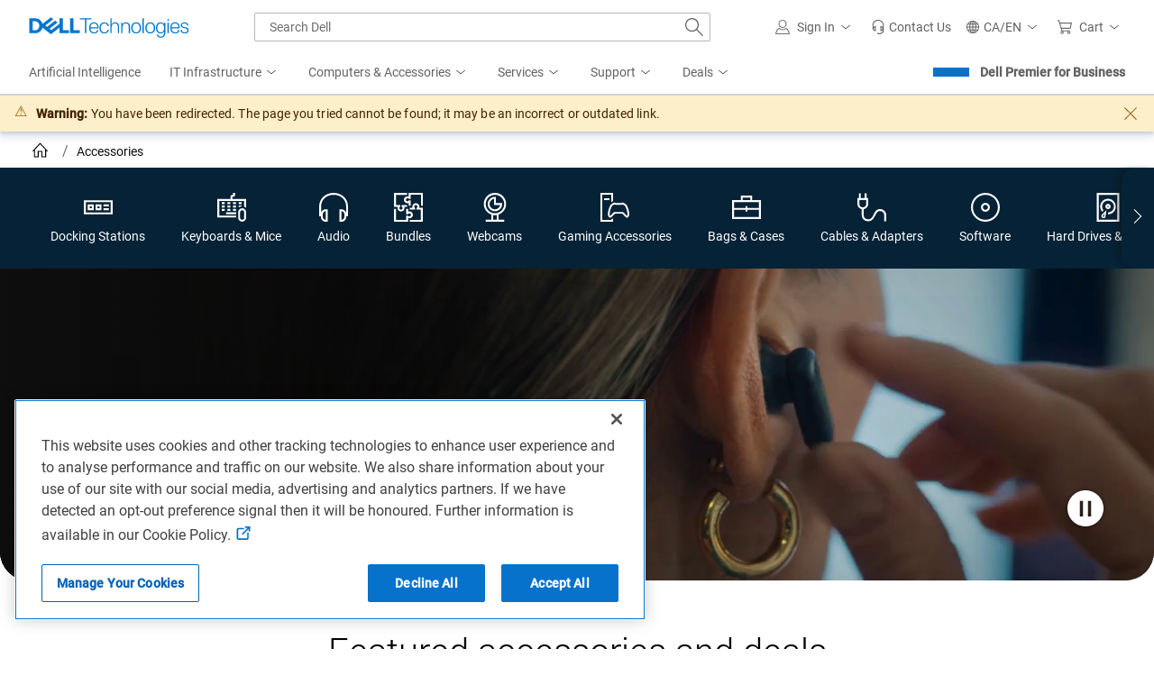

--- FILE ---
content_type: text/css
request_url: https://www.dell.com/cdn/assets/csb/accessoriesresultsux/bundles/1.0.0.29891/css/site.super-category.min.css
body_size: 22265
content:
@charset "UTF-8";.premier-swb{min-height:3.3rem;-webkit-box-pack:center;-ms-flex-pack:center;justify-content:center;-webkit-box-align:center;-ms-flex-align:center;align-items:center;-webkit-column-gap:1rem;-moz-column-gap:1rem;column-gap:1rem;padding:1rem}.premier-swb .premier-swb-text{width:auto}.premier-swb .premier-swb-text h4{color:#002a58;font-size:1.25rem;line-height:1.75rem;font-weight:400}.premier-swb .premier-swb-text .premier-swb-signin{text-decoration:underline;color:#0063b8}@media (min-width:768px){.premier-swb .premier-swb-text{text-align:left}.premier-swb .premier-swb-text h4{text-align:left}.premier-sign-in-swb.premier-swb .premier-swb-text{text-align:center}}.premier-swb .premier-swb-text span{color:#0e0e0e}@media (min-width:768px){.ar-page .premier-swb .dds__message-bar__content{width:inherit}}.ar-swb-container .premier-swb{background-color:#f5f6f7}.ar-swb-container .premier-sign-in-swb-animation{background-color:#0672cb;-webkit-animation:premierSWB-drop .8s ease-in-out forwards,premierSWB-bgcolor 1s ease-in-out 1.8s forwards;animation:premierSWB-drop .8s ease-in-out forwards,premierSWB-bgcolor 1s ease-in-out 1.8s forwards}.ar-swb-container .premier-sign-in-swb-animation span{color:#fff;-webkit-animation:premierSWB-text-color 1s ease-in-out 1.8s forwards;animation:premierSWB-text-color 1s ease-in-out 1.8s forwards}.ar-swb-container .premier-sign-in-swb-animation .premier-swb-signin{color:#fff;-webkit-animation:premierSWB-signin-color 1s ease-in-out 1.8s forwards;animation:premierSWB-signin-color 1s ease-in-out 1.8s forwards}@-webkit-keyframes premierSWB-bgcolor{from{background-color:#0672cb}to{background-color:#f5f6f7}}@keyframes premierSWB-bgcolor{from{background-color:#0672cb}to{background-color:#f5f6f7}}@-webkit-keyframes premierSWB-text-color{from{color:#fff}to{color:#0e0e0e}}@keyframes premierSWB-text-color{from{color:#fff}to{color:#0e0e0e}}@-webkit-keyframes premierSWB-signin-color{from{color:#fff}to{color:#0672cb}}@keyframes premierSWB-signin-color{from{color:#fff}to{color:#0672cb}}@-webkit-keyframes premierSWB-drop{0%{-webkit-transform:translateY(-100%);transform:translateY(-100%)}100%{-webkit-transform:translateY(0);transform:translateY(0)}}@keyframes premierSWB-drop{0%{-webkit-transform:translateY(-100%);transform:translateY(-100%)}100%{-webkit-transform:translateY(0);transform:translateY(0)}}@media (min-width:1024px){.premier-swb{min-height:3.5625rem;-webkit-column-gap:1.5rem;-moz-column-gap:1.5rem;column-gap:1.5rem}.premier-swb .premier-swb-text .premier-swb-signin,.premier-swb .premier-swb-text span{font-size:1rem;letter-spacing:.005em;line-height:1.5rem}.premier-swb .premier-swb-text h4{font-size:1.5rem;line-height:2rem}}.accessories-result .breadcrumbs{font-size:12px;margin-top:20px;margin-bottom:20px;display:-webkit-box;display:-ms-flexbox;display:flex;-webkit-box-orient:horizontal;-webkit-box-direction:normal;-ms-flex-flow:row wrap;flex-flow:row wrap;margin-right:30px;margin-left:10px}.accessories-result .breadcrumbs .icon-home{background:url('[data-uri]') no-repeat;background-size:15px 15px;height:14px;display:inline-block;cursor:pointer;color:#444;padding-left:25px}.accessories-result .breadcrumbs ol{list-style:none;margin:0;padding:0}.accessories-result .breadcrumbs ol li{display:inline}.accessories-result .breadcrumbs ol li:after{content:' ';background:url('[data-uri]') no-repeat;background-size:5px 10px;width:5px;height:10px;display:inline-block;margin:0 10px}.accessories-result .breadcrumbs ol li:last-child{color:#000}.accessories-result .breadcrumbs ol li:last-child:after{background:0 0;content:none}.accessories-result .breadcrumbs ol li a{color:#444;display:inline-block}.accessories-result .breadcrumbs ol li a:hover{text-decoration:underline}@media only screen and (max-width:991px){.accessories-result .breadcrumbs{margin-bottom:10px;margin-left:15px}.accessories-result .breadcrumbs .parent_category_link{display:-webkit-inline-box;display:-ms-inline-flexbox;display:inline-flex;word-break:break-word}}.accessories-result-off-screen-pane .breadcrumbs{margin-top:10px;margin-bottom:10px;margin-left:18px}.ar-page .sac-view-more-less-override .dds__more-less--list li,.ar-page .sac-view-more-less-override .dds__more-less--list ul{list-style:none}@media (min-width:1024px){.ar-page .sac-view-more-less-override .dds__more-less__target [hidden]{display:block!important}}.ar-page .sac-view-more-less-override .dds__more-less__button.dds__button--secondary{border-radius:.125rem;font-size:1rem;line-height:1.5rem;padding:.6875rem 1.1875rem;border:.0625rem solid transparent;cursor:pointer;display:-webkit-inline-box;display:-ms-inline-flexbox;display:inline-flex;-webkit-box-pack:center;-ms-flex-pack:center;justify-content:center;-webkit-box-align:center;-ms-flex-align:center;align-items:center;font-weight:500;-webkit-user-select:none;-moz-user-select:none;-ms-user-select:none;user-select:none;vertical-align:middle;white-space:normal;fill:currentColor;background-color:rgba(0,0,0,0);border-color:#0063b8;color:#0063b8}.ar-page .sac-view-more-less-override .dds__more-less__button.dds__button--secondary.dds__button--sm{border-radius:.125rem;font-size:.875rem;line-height:1.5rem;padding:.1875rem .6875rem}.ar-page .sac-view-more-less-override .dds__more-less__button .dds__icon{display:none!important}.dds__loading-indicator__spinner{z-index:100000}body.dds__loading-indicator__overlay--overflow-hidden{overflow:hidden}@media only screen and (max-width:1023.98px){.ar-dismiss-icon{background:url("data:image/svg+xml;charset=utf8,%3Csvg width='8' height='8' viewBox='0 0 8 8' fill='none' xmlns='http://www.w3.org/2000/svg'%3E%3Cpath fill-rule='evenodd' clip-rule='evenodd' d='M1.16542 0.464465L0.45831 1.17157L3.28674 4L0.458309 6.82843L1.16542 7.53553L3.99384 4.70711L6.82227 7.53553L7.52938 6.82843L4.70095 4L7.52938 1.17157L6.82227 0.464466L3.99384 3.29289L1.16542 0.464465Z' fill='%230063B8'/%3E%3C/svg%3E") no-repeat center}.facet-clear-all{float:right}.ar-facet-scroll{overflow-x:auto;white-space:nowrap;padding-bottom:.625rem;margin-top:.8125rem}.ar-sticky-facets-mobile{width:100%;left:.5rem;position:fixed;top:0;z-index:4;-webkit-box-shadow:0 0 .625rem #aaaabd;box-shadow:0 0 .625rem #aaaabd;padding-top:.5rem;background-color:#fff;height:auto;-webkit-animation:1s ease-out 0s 1 sticky-animation;animation:1s ease-out 0s 1 sticky-animation}@-webkit-keyframes sticky-animation{0%{-webkit-transform:translateY(-100%);transform:translateY(-100%)}100%{-webkit-transform:translateY(0);transform:translateY(0)}}@keyframes sticky-animation{0%{-webkit-transform:translateY(-100%);transform:translateY(-100%)}100%{-webkit-transform:translateY(0);transform:translateY(0)}}}@media screen and (max-width:768px){.ar-dds_pagination_display-label{display:none}}@media screen and (max-width:1024px){.page-label{display:none}}.back-to-top-container{padding:0;-webkit-box-pack:center!important;-ms-flex-pack:center!important;justify-content:center!important;display:-webkit-box!important;display:-ms-flexbox!important;display:flex!important}.back-to-top-link{display:none!important;top:18%;position:fixed}.back-to-top-enable{opacity:1;display:-webkit-inline-box!important;display:-ms-inline-flexbox!important;display:inline-flex!important;z-index:2}.back-to-top-enable:focus{background-color:#0e0e0e!important;border-color:#0e0e0e!important;color:#fff!important;outline:0;-webkit-box-shadow:0 0 0 2px #fff,0 0 0 4px #00468b;box-shadow:0 0 0 2px #fff,0 0 0 4px #00468b;border-radius:2px}@media only screen and (max-width:1023.98px){.sticky-filter-mobile{position:fixed;top:0;z-index:4;-webkit-box-shadow:0 0 .625rem #aaaabd;box-shadow:0 0 .625rem #aaaabd;padding:.5rem 0;background-color:#fff;height:5.125rem;width:100%;left:.5rem}.sortDropdown{background-color:#fff}}@media screen and (min-width:320px) and (max-width:767px){.sortDropdown{padding:.3125rem 1.8rem .3125rem .3125rem!important;text-overflow:ellipsis}}body.modal-open{overflow:hidden}.animation-container{opacity:0}.no-js .animation-container{opacity:1}.animation-container--animate{-webkit-animation:sac-module-content-slideIn 1s both;animation:sac-module-content-slideIn 1s both}@-webkit-keyframes sac-module-content-slideIn{from{opacity:0;-webkit-transform:translateY(3.75rem);transform:translateY(3.75rem)}to{opacity:1;-webkit-transform:translateY(0);transform:translateY(0)}}@keyframes sac-module-content-slideIn{from{opacity:0;-webkit-transform:translateY(3.75rem);transform:translateY(3.75rem)}to{opacity:1;-webkit-transform:translateY(0);transform:translateY(0)}}li,ul{margin:0;padding:0}@font-face{font-family:Roboto;font-style:normal;font-weight:500;font-display:swap;src:url(//www.dell.com/dds/assets/fonts/2.137.1/Roboto-Medium_l.woff2) format("woff2");unicode-range:U+0000-00FF,U+0131,U+0152-0153,U+02BB-02BC,U+02C6,U+02DA,U+02DC,U+2000-206F,U+2074,U+20AC,U+2122,U+2191,U+2193,U+2212,U+2215,U+FEFF,U+FFFD}@font-face{font-family:Roboto;font-style:normal;font-weight:500;font-display:swap;src:url(//www.dell.com/dds/assets/fonts/2.137.1/Roboto-Medium_l-e.woff2) format("woff2");unicode-range:U+0100-024F,U+0259,U+1E00-1EFF,U+2020,U+20A0-20AB,U+20AD-20CF,U+2113,U+2C60-2C7F,U+A720-A7FF}.ar-swb-container{min-height:3.5625rem}@media (max-width:1023px){.ar-swb-container{min-height:3.4375rem}}@media (max-width:479px){.ar-swb-container{min-height:3.1875rem}}.dds__button.sac-cta{padding:.5rem 1rem!important;font-size:.875rem!important;text-decoration:none}@media (max-width:1023px){.dds__button.sac-cta{padding:.25rem .5rem!important}}.sac-module{margin:2rem auto;padding-left:1rem;padding-right:1rem}@media (min-width:768px){.sac-module{margin:3.5rem auto;padding-left:2.5vw;padding-right:2.5vw}}@media (min-width:2022px){.sac-module{padding-left:max(2.5vw,calc((100vw - 2022px)/ 2));padding-right:max(2.5vw,calc((100vw - 2022px)/ 2))}}a svg{pointer-events:none}.ar-page .dds__message-bar--global:last-child{margin-bottom:0!important}.ar-page .dds__message-bar--global{margin-top:0!important}.ar-page .dds__icon--alert-notice::before{content:"⚠"}.ar-page .dds__icon--home{content:url("data:image/svg+xml; utf8, %3Csvg width='40' height='40' id='dds__icon--home' viewbox='0 0 32 32' xmlns='http://www.w3.org/2000/svg'%3E%3Ctitle%3Edds__icon--home</title><path d='M32 17.88l-16-17.14-16 17.14 1.48 1.4 1.84-2v14h9.72v-11.28h6v11.32h9.7v-14l1.86 2 1.5-1.4zM26.62 29.22h-5.64v-11.22h-10v11.32h-5.62v-14l10.64-11.6 10.62 11.38v14.12z'/%3E%3C/svg%3E")}.ar-page .dds__breadcrumb_custom{height:40px}.ar-page .dds__breadcrumb_custom .dds__breadcrumb__item:last-of-type{font-weight:400}.ar-page .dds__breadcrumb_custom .dds__breadcrumb__item:first-of-type a{margin:.5rem 0 .25rem 1rem}@media (min-width:768px){.ar-page .dds__breadcrumb_custom .dds__breadcrumb__item:first-of-type a{margin:.5rem 0 .25rem 2rem}}.ar-page .dds__breadcrumb_custom .dds__breadcrumb__item:first-of-type a i{width:1.3rem;height:1.3rem}.ar-page .dds__message-bar__icon{line-height:1rem}.product-advantages{margin:2rem 3.5vw 0;height:auto;padding:3.625rem 5vw;background:#f5f6f7;letter-spacing:.005em}@media (max-width:1023px){.product-advantages{margin-left:0;margin-right:0;padding:2.1875rem 5vw}}.product-advantages__title{font-size:2.5rem;line-height:3rem;color:#111}@media (max-width:1023px){.product-advantages__title{font-weight:400;font-size:1.5rem;line-height:2.25rem}}.product-advantages__advantages{margin-top:2rem;padding:unset}@media (max-width:1023px){.product-advantages__advantages{margin-top:1rem;-ms-flex-wrap:wrap;flex-wrap:wrap}}@media (max-width:1023px){.product-advantages__show-more-less-cta a{font-size:.875rem;font-weight:500;color:#0063b8;background-color:transparent;border:.0625rem solid #0063b8;width:100%;height:3rem;text-decoration:none}}.product-advantages__advantage{font-weight:700;max-width:23.5vw;margin-bottom:2.5rem}@media (min-width:1024px){.product-advantages__advantage{-webkit-box-flex:1;-ms-flex:1 1 0px;flex:1 1 0}}@media (max-width:1023px){.product-advantages__advantage{margin:0 2.5vw 2.5rem;max-width:40vw}}@media (max-width:767px){.product-advantages__advantage{margin:0 2.5vw 1.5rem}}.product-advantages__advantage+.product-advantages__advantage{margin-left:5vw}@media (max-width:1023px){.product-advantages__advantage+.product-advantages__advantage{margin-left:2.5vw}}.product-advantages__icon{width:8.75rem;height:8.75rem;border-radius:50%;background-color:#f0f0f0}@media (max-width:1023px){.product-advantages__icon{width:6.25rem;height:6.25rem}}.product-advantages__icon svg{width:3.125rem;height:3.125rem;fill:#0E0E0E}@media (max-width:1023px){.product-advantages__icon svg{width:2.5rem;height:2.5rem}}.product-advantages__subtitle{margin:1.5rem 0 .75rem;line-height:2rem;color:#0e0e0e;font-size:1.5rem;font-weight:400}@media (max-width:1023px){.product-advantages__subtitle{margin:1rem 0 .3125rem;font-weight:500;font-size:.875rem;line-height:1.5rem}}.product-advantages__description{line-height:1.5rem;font-size:1rem;color:#0e0e0e}.product-advantages__description a{text-decoration:none}@media (max-width:1023px){.product-advantages__description{font-size:.75rem;line-height:1.25rem}}.sac-background-video{display:none;position:absolute;top:0;left:0;width:100%;height:100%}@media (min-width:1024px){.sac-background-video--desktop{display:block}}@media (max-width:1023px){.sac-background-video--mobile{display:block}}.sac-background-video__poster-img{-o-object-fit:cover;object-fit:cover;width:100%;height:100%}.sac-background-video .video-js{position:absolute!important;top:0;left:0;width:100%;height:100%;background-color:unset}.sac-background-video .video-js.fullscreen{z-index:0}.sac-background-video video{-o-object-fit:cover;object-fit:cover;pointer-events:none;opacity:99%}.sac-background-video video~button,.sac-background-video video~div{display:none!important}.sac-background-video__video-ctl-btn{position:absolute;bottom:1.5rem;right:1.5rem;border:none;background:0 0;padding:0;-webkit-transition:-webkit-transform .2s;transition:-webkit-transform .2s;transition:transform .2s;transition:transform .2s,-webkit-transform .2s}.sac-background-video__video-ctl-btn:active{-webkit-transform:scale(.95);transform:scale(.95)}.sac-background-video__video-ctl-btn svg{fill:#fff;-webkit-filter:drop-shadow(0 0 0.125rem rgba(0,0,0,0.5));filter:drop-shadow(0 0 .125rem rgba(0, 0, 0, .5));width:2.5rem;height:2.5rem}.user-is-tabbing .sac-background-video__video-ctl-btn:focus{outline:0;-webkit-box-shadow:0 0 0 2px #fff,0 0 0 4px #00468b;box-shadow:0 0 0 2px #fff,0 0 0 4px #00468b;border-radius:2px}.ar-page .dds__carousel__rendered .dds__carousel__item{display:block!important;opacity:1!important;-ms-flex-negative:unset;flex-shrink:unset}.ar-page .dds__carousel__item{opacity:0!important;display:block!important;-ms-flex-negative:0;flex-shrink:0}.sac-carousel{border-radius:24px}.ar-page .sac-carousel.dds__carousel{background-color:inherit}.ar-page .sac-carousel .dds__button{border-radius:50%!important;width:2.75rem;height:2.75rem;-webkit-filter:drop-shadow(0px 2px 2px rgba(0,42,88,0.08)) drop-shadow(0px 1px 1px rgba(0,42,88,0.08));filter:drop-shadow(0px 2px 2px rgba(0, 42, 88, .08)) drop-shadow(0px 1px 1px rgba(0, 42, 88, .08))}@media (min-width:1024px){.ar-page .sac-carousel .dds__button{width:2.5rem;height:2.5rem}}@media (min-width:768px){.ar-page .sac-carousel .dds__button{width:3.75rem;height:3.75rem}}@media (max-width:1023px){.ar-page .sac-carousel .dds__button:hover{background-color:#fff!important;color:#0e0e0e!important}}.no-js .ar-page .sac-carousel .dds__carousel__track{-ms-flex-wrap:wrap;flex-wrap:wrap;-webkit-column-gap:0.5rem;-moz-column-gap:0.5rem;column-gap:.5rem;row-gap:1rem}@media (min-width:1024px){.no-js .ar-page .sac-carousel .dds__carousel__track{-webkit-column-gap:1rem;-moz-column-gap:1rem;column-gap:1rem}}.ar-page .sac-carousel .dds__carousel__indicators{background:#f5f6f7;padding:.1rem .75rem;border-radius:1rem;bottom:1rem;-webkit-transform:translateX(0);transform:translateX(0)}@media (min-width:768px){.ar-page .sac-carousel .dds__carousel__indicators{bottom:1.75rem}}.sac-carousel__loop-controls{position:absolute;bottom:1rem;left:50%;-webkit-transform:translateX(-3rem);transform:translateX(-3rem);background:#f5f6f7;border:none;width:1.75rem;height:1.75rem;border-radius:50%;cursor:pointer;padding:.4rem .4rem .4rem .45rem}.user-is-tabbing .sac-carousel__loop-controls:focus{outline:0;-webkit-box-shadow:0 0 0 2px #fff,0 0 0 4px #00468b;box-shadow:0 0 0 2px #fff,0 0 0 4px #00468b;border-radius:2px;border-radius:50%}@media (min-width:768px){.sac-carousel__loop-controls{bottom:1.75rem}}.no-js .sac-carousel__loop-controls{display:none}.sac-carousel__loop-controls svg{width:.875rem;height:.875rem;fill:#0E0E0E}.sac-carousel__pause{display:none}.sac-carousel__loop-controls--playing .sac-carousel__pause{display:block}.sac-carousel__loop-controls--playing .sac-carousel__play{display:none}.no-js .sac-carousel .dds__carousel__controls{display:none}.no-js .sac-carousel .dds__carousel__item{display:block;border-radius:1.5rem;background-color:#e7e3dd;opacity:1!important}@media (min-width:768px){.no-js .sac-carousel .dds__carousel__item{width:49%}}.sac-ecosystem{margin-top:2rem}@media (min-width:768px){.sac-ecosystem{margin-top:3.5rem}}.ar-page .sac__dds_accordion{margin:.625rem 3.5vw}@media (max-width:1023px){.ar-page .sac__dds_accordion{margin:1.5rem 1.5rem}}@media (max-width:767px){.ar-page .sac__dds_accordion{margin:1.5rem .625rem}}.ar-page .sac__dds_accordion .sac-show-more{background-color:#f5f6f7}.ar-page .sac__dds_accordion .sac-faq-question{font-size:.875rem;line-height:1.25rem;letter-spacing:.005em;font-weight:700;display:block}.ar-page .sac__dds_accordion .sac-faq-answer,.ar-page .sac__dds_accordion .sac-faq-collapse,.ar-page .sac__dds_accordion .sac-faq-expand{font-size:.875rem;line-height:1.25rem;letter-spacing:.005em;font-weight:400}.ar-page .sac__dds_accordion .sac-faq-expand{padding-left:.5rem}.ar-page .sac__dds_accordion .dds__accordion__sr{display:none}@media only screen and (min-width:1024px){.ar-page .sac__dds_accordion .sac-show-more{font-size:1rem;line-height:1.5rem;padding:1rem}.ar-page .sac__dds_accordion .dds__accordion__button{font-size:1rem;font-weight:400;line-height:1.5rem}.ar-page .sac__dds_accordion .sac-faq-title{font-size:1.5rem;font-weight:500;letter-spacing:.01em;line-height:2.25rem}.ar-page .sac__dds_accordion .sac-faq-subtitle{font-size:1.25rem;font-weight:500;line-height:2rem}.ar-page .sac__dds_accordion .sac-faq-answer{font-size:1rem;font-weight:400;line-height:1.5rem}.ar-page .sac__dds_accordion .sac-faq-expand{padding-left:1rem}}.sac-learn-more{margin:2rem 3.5vw 0;background:#f5f6f7;height:auto;padding:3rem 4vw 3.5rem}@media (max-width:1023px){.sac-learn-more{margin-left:0;margin-right:0;padding:1.75rem 4vw}}.sac-learn-more__title{margin-bottom:1.75rem;font-size:2.5rem;line-height:3rem;color:#0e0e0e}@media (max-width:1023px){.sac-learn-more__title{font-weight:400;font-size:1.5rem;line-height:2rem;color:#0e0e0e;padding:0 7.5vw;margin-bottom:1.25rem}}.sac-learn-more__hero-image{margin:1.75rem 18vw 2rem}.sac-learn-more__hero-image img{width:100%;height:auto}@media (max-width:1023px){.sac-learn-more__hero-image img{width:100%;height:auto}}@media (max-width:1023px){.sac-learn-more__hero-image{margin:1.25rem 0 1rem}}.sac-learn-more__product{width:17vw;display:-webkit-box;display:-ms-flexbox;display:flex;-webkit-box-orient:vertical;-webkit-box-direction:normal;-ms-flex-direction:column;flex-direction:column}@media (max-width:1023px){.sac-learn-more__product{padding:2vh 8vw;width:50%}}@media (max-width:479px){.sac-learn-more__product{padding:2vh 1vw;width:50%}}.sac-learn-more__product-image{padding:0 2vw}.sac-learn-more__product-image img{width:100%;height:auto}@media (max-width:1023px){.sac-learn-more__product-image{margin-top:.75rem}}.sac-learn-more__product-title{line-height:2rem;color:#0e0e0e;overflow:hidden;font-size:1.5rem;margin-bottom:1rem}@media (max-width:1023px){.sac-learn-more__product-title{font-size:.875rem;font-weight:500;line-height:1.5rem;margin-bottom:.375rem;height:3rem}}.sac-learn-more__description{padding:0 1vw;margin-bottom:1rem;color:#0e0e0e;font-weight:400;font-size:1rem;line-height:1.5rem}@media (max-width:1023px){.sac-learn-more__description{font-size:.75rem;line-height:1.25rem;max-height:auto;min-height:auto;margin-bottom:1rem}}@media (min-width:1024px){.sac-learn-more__dropdown{display:none}}.sac-learn-more .dds__tabs__list-container::before{display:none}@media (max-width:1023px){.sac-learn-more .dds__tabs__list-container{display:none}}.sac-learn-more .dds__tabs__tab:not([aria-selected=true])::before{position:absolute;z-index:1;content:"";width:100%;height:.0625rem;right:0;bottom:0;left:0;background-color:#e1e1e1}.sac-merchandizing-tiles{height:auto;text-align:center;background:#fff}.sac-merchandizing-tiles--twotiles{background:#f5f6f7;padding-top:1.5rem;padding-bottom:1.5rem}@media (min-width:768px){.sac-merchandizing-tiles--twotiles{padding-top:3.5rem;padding-bottom:3.5rem}}.sac-merchandizing-tiles--carousel{margin-bottom:1rem}@media (min-width:768px){.sac-merchandizing-tiles--carousel{margin-bottom:1.75rem}}.sac-merchandizing-tiles__title{font-size:1.5rem;line-height:2rem;color:#000;font-weight:400;margin-bottom:1rem}@media (min-width:1024px){.sac-merchandizing-tiles__title{font-size:2.5rem;line-height:3rem;font-weight:300;margin-bottom:2rem}}.sac-merchandizing-tiles__content-section{display:block;width:100%}@media (min-width:768px){.sac-merchandizing-tiles__content-section{display:-webkit-box;display:-ms-flexbox;display:flex;-ms-flex-wrap:nowrap;flex-wrap:nowrap}}.no-js .sac-merchandizing-tiles--carousel .sac-merchandizing-tiles__content-section{display:block}.sac-merchandizing-tiles__content-section>.animation-container:first-child{-webkit-animation-delay:0s;animation-delay:0s;-webkit-animation-fill-mode:both;animation-fill-mode:both}.sac-merchandizing-tiles__content-section>.animation-container:nth-child(2){-webkit-animation-delay:.3s;animation-delay:.3s;-webkit-animation-fill-mode:both;animation-fill-mode:both}.sac-merchandizing-tiles__content-section>.animation-container:nth-child(3){-webkit-animation-delay:.6s;animation-delay:.6s;-webkit-animation-fill-mode:both;animation-fill-mode:both}.sac-merchandizing-tiles__content-section>.animation-container:nth-child(4){-webkit-animation-delay:.9s;animation-delay:.9s;-webkit-animation-fill-mode:both;animation-fill-mode:both}.sac-merchandizing-tiles__content-section>.animation-container:nth-child(5){-webkit-animation-delay:1.2s;animation-delay:1.2s;-webkit-animation-fill-mode:both;animation-fill-mode:both}.sac-merchandizing-tiles__tile-container{-webkit-box-flex:1;-ms-flex:1 1 0px;flex:1 1 0}.sac-merchandizing-tiles__tile-container>*{height:100%}.sac-merchandizing-tiles__tile-container+.sac-merchandizing-tiles__tile-container{margin-top:1rem}@media (min-width:1024px){.sac-merchandizing-tiles__tile-container+.sac-merchandizing-tiles__tile-container{margin-top:0;margin-left:1rem}}@media (min-width:768px){.sac-merchandizing-tiles__tile-container+.sac-merchandizing-tiles__tile-container{margin-top:0;margin-left:1.5rem}}.sac-merchandizing-tiles__carsouel-group{border-radius:24px}@media (min-width:768px){.sac-merchandizing-tiles__carsouel-group{width:50%}}.sac-merchandizing-tiles__carsouel-group:nth-child(odd){background:#e7e3dd}.no-js .sac-merchandizing-tiles__carsouel-group:nth-child(odd){background-color:#fff}@media (min-width:768px){.no-js .sac-merchandizing-tiles__carsouel-group:nth-child(odd){width:100%}}.sac-merchandizing-tiles__carsouel-group:nth-child(2n){background:#dae7ef}@media (min-width:768px){.no-js .sac-merchandizing-tiles__carsouel-group:nth-child(2n){width:49%}}.sac-merchandizing-tiles__carsouel-group+.sac-merchandizing-tiles__carsouel-group{margin-top:1rem}.no-js .sac-merchandizing-tiles__carsouel-group+.sac-merchandizing-tiles__carsouel-group{margin:1rem 0 0 0}@media (min-width:1024px){.sac-merchandizing-tiles__carsouel-group+.sac-merchandizing-tiles__carsouel-group{margin-top:0;margin-left:1rem}}@media (min-width:768px){.sac-merchandizing-tiles__carsouel-group+.sac-merchandizing-tiles__carsouel-group{margin-top:0;margin-left:1.5rem}}.sac-merchandizing-tiles__carsouel-group .sac-merchandizing-tile__image{margin-bottom:2.5rem;padding:0 3rem}@media (min-width:1024px){.sac-merchandizing-tiles__carsouel-group .sac-merchandizing-tile__image{margin-bottom:3.5rem;padding:0 5rem}}.sac-merchandizing-tile{border-radius:1.5rem;display:-webkit-box;display:-ms-flexbox;display:flex;-webkit-box-orient:vertical;-webkit-box-direction:normal;-ms-flex-direction:column;flex-direction:column}.sac-merchandizing-tile img{width:100%;height:auto;border-radius:1.5rem 1.5rem 0 0}.sac-merchandizing-tile__content{padding:1rem 2rem;display:-webkit-box;display:-ms-flexbox;display:flex;-webkit-box-orient:vertical;-webkit-box-direction:normal;-ms-flex-direction:column;flex-direction:column;-webkit-box-align:center;-ms-flex-align:center;align-items:center}.sac-merchandizing-tile--threetiles .sac-merchandizing-tile__content{-webkit-box-align:start;-ms-flex-align:start;align-items:flex-start;text-align:left}.sac-merchandizing-tile--carousel .sac-merchandizing-tile__content{padding:2rem 1.5rem 1.5rem}@media (min-width:768px){.sac-merchandizing-tile--carousel .sac-merchandizing-tile__content{padding:2.5rem 0 1.5rem}}@media (min-width:1024px){.sac-merchandizing-tile__content{padding:2rem 1rem}.sac-merchandizing-tile--threetiles .sac-merchandizing-tile__content,.sac-merchandizing-tile--twotiles .sac-merchandizing-tile__content{min-height:11.25rem;padding:1rem 1rem;-webkit-box-pack:center;-ms-flex-pack:center;justify-content:center}}.sac-merchandizing-tile__content-badge{color:#0e0e0e;font-size:.875rem;font-weight:500;line-height:1.25rem;margin-bottom:.25rem}@media (min-width:768px){.sac-merchandizing-tile__content-badge{font-weight:400}}@media (min-width:1024px){.sac-merchandizing-tile__content-badge{font-size:1.25rem;line-height:1.875rem;font-weight:500;margin-bottom:.5rem}}.sac-merchandizing-tile__content-title{font-size:1.25rem;line-height:1.75rem;font-weight:400;margin-bottom:.5rem;color:#000}.sac-merchandizing-tile--twotiles .sac-merchandizing-tile__content-title{color:#fff}.sac-merchandizing-tile--threetiles .sac-merchandizing-tile__content-title{font-size:1rem;line-height:1.5rem}@media (min-width:1024px){.sac-merchandizing-tile--threetiles .sac-merchandizing-tile__content-title{font-size:1.5rem;line-height:2rem;font-weight:400;margin-bottom:1rem}}.sac-merchandizing-tile--carousel .sac-merchandizing-tile__content-title{font-weight:500}@media (min-width:1024px){.sac-merchandizing-tile--carousel .sac-merchandizing-tile__content-title{font-weight:400}}@media (min-width:768px){.sac-merchandizing-tile__content-title{font-size:1rem;line-height:1.5rem;font-weight:500}}@media (min-width:1024px){.sac-merchandizing-tile__content-title{font-size:2rem;line-height:2.5rem;font-weight:300}}.sac-merchandizing-tile__content-desc{font-size:.875rem;line-height:1.25rem;font-weight:400;margin-bottom:.5rem;color:#000}.sac-merchandizing-tile--twotiles .sac-merchandizing-tile__content-desc{color:#fff}@media (min-width:1024px){.sac-merchandizing-tile--twotiles .sac-merchandizing-tile__content-desc{margin-bottom:1.25rem}}@media (min-width:1024px){.sac-merchandizing-tile__content-desc{font-size:1rem;line-height:1.5rem;margin-bottom:1rem}}@media (min-width:1024px){.sac-merchandizing-tile--carousel .sac-merchandizing-tile__content-desc{margin-bottom:1.25rem}}.sac-merchandizing-tile__cta-container{display:-webkit-box;display:-ms-flexbox;display:flex;-webkit-box-align:center;-ms-flex-align:center;align-items:center}.sac-merchandizing-tile--carousel .sac-merchandizing-tile__cta-container{background:#0672cb;display:-webkit-inline-box;display:-ms-inline-flexbox;display:inline-flex;vertical-align:middle;fill:currentcolor;border-radius:.125rem;padding:.25rem .5rem;border-style:solid;border-color:transparent}.sac-merchandizing-tile--carousel .sac-merchandizing-tile__cta-container:hover{background:#0063b8}@media (min-width:1024px){.sac-merchandizing-tile--carousel .sac-merchandizing-tile__cta-container{padding:.5rem 1rem}}@media (min-width:1024px){.sac-merchandizing-tile--twotiles .sac-merchandizing-tile__cta-container{opacity:0;max-height:0;overflow:hidden;-webkit-transition:opacity .3s,max-height .3s;transition:opacity .3s,max-height .3s}.sac-merchandizing-tile--twotiles .sac-merchandizing-tile__content:hover .sac-merchandizing-tile__cta-container{opacity:1;max-height:3rem}}.sac-merchandizing-tile__cta-svg{width:.75rem;height:.75rem;fill:#0D76B2}.sac-merchandizing-tile--twotiles .sac-merchandizing-tile__cta-svg{fill:#FFFFFF}.sac-merchandizing-tile--carousel .sac-merchandizing-tile__cta-svg{display:none}@media (min-width:1024px){.sac-merchandizing-tile__cta-svg{width:1rem;height:1rem}}.sac-merchandizing-tile__cta-text{font-size:.875rem;line-height:1.5rem;font-weight:500;color:#0d76b2;margin-right:.5rem}.sac-merchandizing-tile__cta-text:hover,.sac-merchandizing-tile__cta-text:visited{color:#0d76b2}.sac-merchandizing-tile--carousel .sac-merchandizing-tile__cta-text,.sac-merchandizing-tile--twotiles .sac-merchandizing-tile__cta-text{color:#fff}.sac-merchandizing-tile--carousel .sac-merchandizing-tile__cta-text:hover,.sac-merchandizing-tile--carousel .sac-merchandizing-tile__cta-text:visited,.sac-merchandizing-tile--twotiles .sac-merchandizing-tile__cta-text:hover,.sac-merchandizing-tile--twotiles .sac-merchandizing-tile__cta-text:visited{color:#fff}.sac-merchandizing-tile--carousel .sac-merchandizing-tile__cta-text{margin-right:0}@media (min-width:1024px){.sac-merchandizing-tile--carousel .sac-merchandizing-tile__cta-text{font-size:.875rem}}@media (min-width:1024px){.sac-merchandizing-tile__cta-text{font-size:1rem;margin-right:.35rem}}.sac-merchandizing-tile--carousel .sac-merchandizing-tile__image img,.sac-merchandizing-tile--threecards .sac-merchandizing-tile__image img{-webkit-transition:-webkit-transform .6s;transition:-webkit-transform .6s;transition:transform .6s;transition:transform .6s,-webkit-transform .6s}.sac-merchandizing-tile--carousel .sac-merchandizing-tile__image img:hover,.sac-merchandizing-tile--threecards .sac-merchandizing-tile__image img:hover{-webkit-transform:scale(1.06);transform:scale(1.06)}.sac-merchandizing-tile__content>a{color:inherit;text-decoration:none}.sac-merchandizing-tile--twotiles{background:#002d4b}.sac-merchandizing-tile--threetiles{background:#f5f6f7}.sac-merchandizing-tile--threecards{background:#f5f6f7;padding:1rem}@media (min-width:1024px){.sac-merchandizing-tile--carousel img{width:95%}}.super-category-nav{background-color:#fff}.super-category-nav--compact,.super-category-nav--compact-no-icon{position:relative;background-color:#062236}@media (max-width:767px){.super-category-nav--compact,.super-category-nav--compact-no-icon{display:-webkit-box;display:-ms-flexbox;display:flex;-webkit-box-pack:center;-ms-flex-pack:center;justify-content:center}}.super-category-nav--sticky{position:fixed;top:0;z-index:100;width:100%;-webkit-transform:translateY(-100%);transform:translateY(-100%);animation:super-category-nav-slideIn .5s both;-webkit-animation:super-category-nav-slideIn .5s both;border-bottom:.0625rem solid #e1e1e1;background-color:rgba(255,255,255,.86);-webkit-backdrop-filter:blur(1.25rem);backdrop-filter:blur(1.25rem)}.super-category-nav--sticky.super-category-nav--compact,.super-category-nav--sticky.super-category-nav--compact-no-icon{background-color:#062236;border-bottom:none}@media (min-width:1024px){.super-category-nav--sticky.super-category-nav--compact,.super-category-nav--sticky.super-category-nav--compact-no-icon{background-color:rgba(5,33,51,.86);border-bottom:.0625rem solid #283f51;-webkit-backdrop-filter:blur(5.8125rem);backdrop-filter:blur(5.8125rem);-webkit-box-shadow:0 1rem 1rem rgba(0,42,88,.08),0 .5rem .5rem rgba(0,42,88,.08),0 .25rem .25rem rgba(0,42,88,.08),0 .125rem .125rem rgba(0,42,88,.08);box-shadow:0 1rem 1rem rgba(0,42,88,.08),0 .5rem .5rem rgba(0,42,88,.08),0 .25rem .25rem rgba(0,42,88,.08),0 .125rem .125rem rgba(0,42,88,.08)}}.super-category-nav__list{display:inline-grid;list-style:none;grid-auto-flow:column;grid-auto-columns:1fr;gap:1.5rem;margin:0;padding:0}@media (max-width:1023px){.super-category-nav__list{-webkit-box-pack:start;-ms-flex-pack:start;justify-content:flex-start;overflow-x:scroll;-ms-scroll-snap-type:x mandatory;scroll-snap-type:x mandatory;scroll-behavior:smooth;-ms-overflow-style:none;scrollbar-width:none;display:-webkit-box;display:-ms-flexbox;display:flex}.super-category-nav__list::-webkit-scrollbar{display:none}}@media (max-width:767px){.super-category-nav__list{gap:unset}}.super-category-nav--compact .super-category-nav__list,.super-category-nav--compact-no-icon .super-category-nav__list{display:block;margin-left:calc(.625rem * 2 + 1rem);margin-right:calc(.625rem * 2 + 1rem);white-space:nowrap;overflow-x:auto;-ms-overflow-style:none;scrollbar-width:none;font-size:0}.super-category-nav--compact .super-category-nav__list::-webkit-scrollbar,.super-category-nav--compact-no-icon .super-category-nav__list::-webkit-scrollbar{display:none}@media (max-width:767px){.super-category-nav--enable-more.super-category-nav--compact .super-category-nav__list,.super-category-nav--enable-more.super-category-nav--compact-no-icon .super-category-nav__list{margin-left:0;margin-right:0}}.super-category-nav--compact-no-icon .super-category-nav__list{padding:1.1875rem .5rem;scroll-padding-inline-start:0.5rem;scroll-margin-left:calc(0.625rem * 2 + 1rem)}.super-category-nav--enable-more.super-category-nav--compact-no-icon .super-category-nav__list{scroll-margin-left:0}.super-category-nav__item{animation:super-category-li-slideIn 1s both;-webkit-animation:super-category-nav-slideIn .5s both}@media (max-width:1023px){.super-category-nav__item{width:6.875rem;margin:0;-ms-flex-negative:0;flex-shrink:0;font-size:.75rem;font-weight:400;line-height:1.25rem}}.super-category-nav--compact .super-category-nav__item,.super-category-nav--compact-no-icon .super-category-nav__item{display:inline-block;vertical-align:top;width:auto;font-size:.875rem;opacity:0;-webkit-animation:super-category-nav-compact-slideIn .35s forwards;animation:super-category-nav-compact-slideIn .35s forwards}@media (max-width:1023px){.super-category-nav--compact .super-category-nav__item,.super-category-nav--compact-no-icon .super-category-nav__item{font-size:.75rem}}.super-category-nav--compact-no-icon .super-category-nav__item{-webkit-animation:none;animation:none;opacity:1;margin-right:.5rem}@media (min-width:1024px){.super-category-nav--compact-no-icon .super-category-nav__item{margin-right:1rem}}@media (max-width:1023px){.super-category-nav__item:first-child{margin-left:auto}}@media (max-width:1023px){.super-category-nav__item:last-child{margin-right:auto}}.super-category-nav--compact-no-icon .super-category-nav__item:last-child{margin-right:0}.super-category-nav__item--selected{scroll-snap-align:start}.super-category-nav__link{padding:1.75rem 1.25rem 1.5625rem 1.25rem;color:#0e0e0e;fill:#0E0E0E;height:100%}@media (max-width:1023px){.super-category-nav__link{padding:.9375rem 0 .75rem 0}}.super-category-nav--compact .super-category-nav__link,.super-category-nav--compact-no-icon .super-category-nav__link{padding-left:1.5rem;padding-right:1.5rem;color:#fff}@media (min-width:1024px) and (max-width:1919px){.super-category-nav--compact .super-category-nav__link,.super-category-nav--compact-no-icon .super-category-nav__link{padding-left:1.25rem;padding-right:1.25rem}}@media (max-width:479px){.super-category-nav--compact .super-category-nav__link,.super-category-nav--compact-no-icon .super-category-nav__link{padding-left:1rem;padding-right:1rem}}@media (max-width:767px){.super-category-nav--compact .super-category-nav__link,.super-category-nav--compact-no-icon .super-category-nav__link{padding-top:1.5rem;padding-bottom:1.5rem}}.super-category-nav--compact-no-icon .super-category-nav__link{padding:.3125rem 1rem;border-radius:1.5rem;height:auto;color:#fff;font-size:1rem;line-height:1.5;background-color:#1d2c3b;font-weight:500}.super-category-nav--sticky .super-category-nav__link{padding:1.125rem 1.25rem .9375rem 1.25rem}@media (max-width:1023px){.super-category-nav--sticky .super-category-nav__link{padding:.9375rem 0 .75rem 0}}.super-category-nav--compact.super-category-nav--sticky .super-category-nav__link{padding-left:1.5rem;padding-right:1.5rem}@media (min-width:1024px) and (max-width:1919px){.super-category-nav--compact.super-category-nav--sticky .super-category-nav__link{padding-left:1.25rem;padding-right:1.25rem}}@media (max-width:767px){.super-category-nav--compact.super-category-nav--sticky .super-category-nav__link{padding-top:.9375rem;padding-bottom:.75rem}}@media (max-width:479px){.super-category-nav--compact.super-category-nav--sticky .super-category-nav__link{padding-left:1rem;padding-right:1rem}}.super-category-nav--compact-no-icon.super-category-nav--sticky .super-category-nav__link{padding:.3125rem 1rem}.super-category-nav--sticky .super-category-nav__link svg{display:none}.super-category-nav__link--selected{color:#0672cb;border-bottom:.1875rem solid #0672cb}.super-category-nav--compact-no-icon .super-category-nav__link--selected{background-color:#fff;color:#0e0e0e;border-bottom:none}.super-category-nav__link:visited{color:#0e0e0e;text-decoration:none}.super-category-nav--compact .super-category-nav__link:visited{color:#fff}.super-category-nav--compact-no-icon .super-category-nav__link:visited{color:#fff}.super-category-nav__link--selected.super-category-nav__link:visited{color:#0672cb;border-bottom:.1875rem solid #0672cb}.super-category-nav--compact-no-icon .super-category-nav__link--selected.super-category-nav__link:visited{color:#0e0e0e;border-bottom:none}.super-category-nav__link:hover{color:#0672cb;background-color:#f5f6f7;border-bottom:.1875rem solid #f5f6f7;text-decoration:none}.super-category-nav--compact .super-category-nav__link:hover{color:#fff;background-color:#204359;border-bottom:none}.super-category-nav--compact-no-icon .super-category-nav__link:hover{background-color:#40586d;color:#fff;border-bottom:none}.super-category-nav__link--selected.super-category-nav__link:hover{color:#0672cb;border-bottom:.1875rem solid #0672cb}.super-category-nav--compact-no-icon .super-category-nav__link--selected.super-category-nav__link:hover{background-color:#40586d;color:#fff;border-bottom:none}.super-category-nav--compact-no-icon .super-category-nav__link:focus{background-color:#40586d;color:#fff;outline:2px solid #00468b;border-radius:2.5rem;text-decoration:none}.user-is-tabbing .super-category-nav--compact-no-icon .super-category-nav__link:focus{outline:0}.super-category-nav--compact-no-icon .super-category-nav__link--selected.super-category-nav__link:focus{background-color:#40586d;color:#fff}.super-category-nav--compact-no-icon .super-category-nav__link:active{background-color:#fff;color:#0e0e0e}.super-category-nav--compact-no-icon .super-category-nav__link--selected.super-category-nav__link:active{background-color:#fff;color:#0e0e0e}.super-category-nav__link svg{display:inline-block;width:2rem;height:2rem;fill:currentColor}.super-category-nav--compact-no-icon .super-category-nav__link svg{display:none}.super-category-nav__link div{overflow:hidden}.super-category-nav__control button{position:absolute;top:0;bottom:0;opacity:1;border:none;padding:.625rem;color:#fff;background:0 0;-webkit-transition:opacity .2s ease-out;transition:opacity .2s ease-out;cursor:pointer}.super-category-nav__control button svg{width:1rem;height:1rem;fill:currentColor}.super-category-nav__control button:disabled{opacity:0;visibility:hidden;color:inherit}@media (max-width:767px){.super-category-nav--enable-more .super-category-nav__control button{display:none}}.super-category-nav__left{left:0;border-radius:0 1rem 1rem 0;-webkit-box-shadow:.375rem 0 .25rem 0 rgba(14,14,14,.25);box-shadow:.375rem 0 .25rem 0 rgba(14,14,14,.25)}.super-category-nav__right{right:0;border-radius:1rem 0 0 1rem;-webkit-box-shadow:-.375rem 0 .25rem 0 rgba(14,14,14,.25);box-shadow:-.375rem 0 .25rem 0 rgba(14,14,14,.25)}.super-category-nav__more{display:none;border:none;background-color:#002d4b;color:#fff;padding:0 .5rem;font-size:.75rem;line-height:1.3rem;position:relative}.super-category-nav__more svg{width:2rem;height:2rem;fill:currentColor;margin-bottom:.5rem}.super-category-nav--sticky .super-category-nav__more svg{margin-top:-.25rem;margin-bottom:0}.super-category-nav__more::before{content:"";position:absolute;top:0;left:0;bottom:0;width:5rem;-webkit-transform:translateX(calc(-100% + 1px));transform:translateX(calc(-100% + 1px));background:-webkit-gradient(linear,left top,right top,from(rgba(6,34,54,0)),to(#062236));background:linear-gradient(to right,rgba(6,34,54,0) 0,#062236 100%);pointer-events:none}@media (max-width:767px){.super-category-nav__more:not(:disabled){display:-webkit-box;display:-ms-flexbox;display:flex;-webkit-box-orient:vertical;-webkit-box-direction:normal;-ms-flex-direction:column;flex-direction:column;-webkit-box-pack:center;-ms-flex-pack:center;justify-content:center;-webkit-box-align:center;-ms-flex-align:center;align-items:center}}.super-category-nav--sticky .super-category-nav__more-text{margin-top:-.75rem}@-webkit-keyframes super-category-nav-slideIn{to{-webkit-transform:translateY(0);transform:translateY(0)}}@keyframes super-category-nav-slideIn{to{-webkit-transform:translateY(0);transform:translateY(0)}}@-webkit-keyframes super-category-li-slideIn{from{-webkit-transform:translateX(30%);transform:translateX(30%);opacity:0}to{opacity:1;-webkit-transform:translateX(0);transform:translateX(0)}}@keyframes super-category-li-slideIn{from{-webkit-transform:translateX(30%);transform:translateX(30%);opacity:0}to{opacity:1;-webkit-transform:translateX(0);transform:translateX(0)}}@-webkit-keyframes super-category-nav-compact-slideIn{0%{opacity:0;-webkit-transform:translateX(10rem);transform:translateX(10rem)}100%{opacity:1;-webkit-transform:translateX(0);transform:translateX(0)}}@keyframes super-category-nav-compact-slideIn{0%{opacity:0;-webkit-transform:translateX(10rem);transform:translateX(10rem)}100%{opacity:1;-webkit-transform:translateX(0);transform:translateX(0)}}.super-category-nav-modal{position:fixed;top:0;bottom:0;left:0;right:0;z-index:1100;background-color:#052031;opacity:0;-webkit-transform:scale(0);transform:scale(0);-webkit-transition:opacity .3s,visibility 0s ease .3s,-webkit-transform .3s;transition:opacity .3s,visibility 0s ease .3s,-webkit-transform .3s;transition:opacity .3s,transform .3s,visibility 0s ease .3s;transition:opacity .3s,transform .3s,visibility 0s ease .3s,-webkit-transform .3s;display:-webkit-box;display:-ms-flexbox;display:flex;-webkit-box-orient:vertical;-webkit-box-direction:normal;-ms-flex-direction:column;flex-direction:column;visibility:hidden}.super-category-nav-modal--open{-webkit-transform:scale(1);transform:scale(1);opacity:1;visibility:visible;-webkit-transition:opacity .3s,-webkit-transform .3s;transition:opacity .3s,-webkit-transform .3s;transition:opacity .3s,transform .3s;transition:opacity .3s,transform .3s,-webkit-transform .3s}.super-category-nav-modal__header{text-align:right;padding:1rem}.super-category-nav-modal__content{padding:0 1rem;overflow-y:auto}.super-category-nav-modal__close{border:none;background:0 0;padding:0;margin:0}.super-category-nav-modal__close svg{width:1rem;height:1rem;fill:#fff}.super-category-nav-modal__link{color:#fff;padding:1rem 0}.super-category-nav-modal__link:hover,.super-category-nav-modal__link:visited{color:#fff}.super-category-nav-modal__link svg{fill:currentColor;width:2rem;height:2rem}.super-category-nav-modal ul{display:grid;grid-template-columns:repeat(auto-fit,minmax(12.5rem,1fr));list-style:none}@media (max-width:767px){.super-category-nav-modal ul{grid-template-columns:1fr 1fr 1fr}}@media (max-width:479px){.super-category-nav-modal ul{grid-template-columns:1fr 1fr}}.recommend-products{margin:2rem 3.5vw 0;background:#08050f;color:#fff;padding:3.2rem 6vw;height:.0625rem;opacity:0}.recommend-products--invisible{margin-top:0;margin-bottom:0;padding-top:0!important;padding-bottom:0!important}.recommend-products--invisible .recommend-products__products{margin:0}.recommend-products--hidden{display:none}.recommend-products-container--hidden{display:none}@media (max-width:1023px){.recommend-products{margin:1.5rem 0 0 0;font-weight:500;padding:2.25rem 3rem 2rem 3rem;height:100%}}@media (max-width:767px){.recommend-products{margin:0;padding:2.25rem 1.25rem 2.25rem 1.25rem}}.recommend-products .animation-container{display:-webkit-box;display:-ms-flexbox;display:flex;-webkit-box-orient:vertical;-webkit-box-direction:normal;-ms-flex-direction:column;flex-direction:column;height:100%;-webkit-box-pack:justify;-ms-flex-pack:justify;justify-content:space-between;position:relative}.recommend-products__title{font-size:2.5rem;line-height:3rem;color:#fff;text-align:center;margin-bottom:2rem;font-weight:300}@media (max-width:1023px){.recommend-products__title{font-size:1.5rem;line-height:2rem;font-weight:400;margin-bottom:1.5rem}}.recommend-products__title--hidden{display:none}.recommend-products__loading{width:100%;margin:.625rem 1vw}.recommend-products__products{margin:0 1vw}@media (max-width:1023px){.recommend-products__products{margin:1rem 0 0 0;-webkit-box-pack:start;-ms-flex-pack:start;justify-content:flex-start;-ms-scroll-snap-type:x mandatory;scroll-snap-type:x mandatory;overflow-x:scroll;-ms-overflow-style:none;scrollbar-width:none;-ms-flex-wrap:nowrap;flex-wrap:nowrap}}.recommend-products__product{width:calc(100% - 2vw);min-height:18.75rem;height:20vw;background:#151516;border-radius:.125rem;display:-webkit-box;display:-ms-flexbox;display:flex;-webkit-box-align:center;-ms-flex-align:center;align-items:center;margin:0 .5rem 0 0;padding:2rem}@media (min-width:1200px) and (max-width:1439px){.recommend-products__product{min-height:22.75rem}}@media (max-width:1023px){.recommend-products__product{min-height:18.75rem;-webkit-box-orient:vertical;-webkit-box-direction:normal;-ms-flex-direction:column;flex-direction:column;-ms-flex-negative:0;flex-shrink:0;margin:0 .5rem;padding:1.5rem 1.125rem;height:64vw;-webkit-box-pack:justify;-ms-flex-pack:justify;justify-content:space-between}}@media (max-width:767px){.recommend-products__product{width:auto;height:auto}}.recommend-products__detail{width:60%;text-align:left;display:-webkit-box;display:-ms-flexbox;display:flex;-webkit-box-orient:vertical;-webkit-box-direction:normal;-ms-flex-direction:column;flex-direction:column;letter-spacing:.005em;-webkit-box-pack:stretch;-ms-flex-pack:stretch;justify-content:stretch}@media (max-width:1023px){.recommend-products__detail{width:100%;padding:0;min-height:16.25rem;-webkit-box-pack:justify;-ms-flex-pack:justify;justify-content:space-between}}@media (max-width:767px){.recommend-products__detail{min-height:0}}.recommend-products__image{width:40%;height:auto;padding:3.125rem 2vw 3.125rem 0}.recommend-products__image img{width:100%;height:auto}@media (max-width:1023px){.recommend-products__image img{height:100%;width:auto}}@media (max-width:767px){.recommend-products__image img{width:auto;height:9.625rem}}@media (max-width:1023px){.recommend-products__image{padding:0 .3125rem;width:auto;height:40%;margin-bottom:2rem}}@media (max-width:767px){.recommend-products__image{margin-bottom:1rem}}.recommend-products__tags{display:-webkit-box;display:-ms-flexbox;display:flex;margin-bottom:.5rem}.recommend-products__tag{background:#fff;font-weight:700;font-size:.75rem;line-height:1.25rem;color:#636363;margin-right:.625rem;padding:0 .5vw;border-radius:.625rem;letter-spacing:.015em}@media (max-width:1023px){.recommend-products__tag{font-size:.625rem;line-height:1rem;padding:0 .625rem}}.recommend-products__subtitle{font-size:1.25rem;line-height:2rem;margin-bottom:.5rem;color:#f5f6f7;text-decoration:none}.recommend-products__subtitle:hover,.recommend-products__subtitle:visited{color:#fff;text-decoration:underline}@media (max-width:1023px){.recommend-products__subtitle{font-size:.875rem;line-height:1.5rem}}@media (max-width:767px){.recommend-products__subtitle{font-size:1.25rem;line-height:1.75rem}}.recommend-products__description{font-size:1rem;line-height:1.5rem;color:#b6b6b6;margin-bottom:.5rem}@media (max-width:1023px){.recommend-products__description{font-size:.75rem;line-height:1.25rem}}.recommend-products__ratings-reviews{display:-webkit-box;display:-ms-flexbox;display:flex;font-size:1rem;line-height:1.5rem;color:#b6b6b6;margin-bottom:.5rem}@media (max-width:1023px){.recommend-products__ratings-reviews{font-size:.75rem;line-height:1.25rem}}.recommend-products__stars-container{color:#eee;font-size:1.25rem;position:relative;display:inline-block;margin-right:1vw}@media (max-width:1023px){.recommend-products__stars-container{font-size:.9375rem;padding-top:.0625rem}}.recommend-products__stars-on{color:#0672cb;position:absolute;z-index:1;overflow:hidden}.recommend-products__ratings,.recommend-products__reviews{padding:.125rem 0}.recommend-products__price{font-weight:700;font-size:1rem;line-height:1.5rem;margin-bottom:.875rem}@media (max-width:1023px){.recommend-products__price{font-size:.875rem;font-weight:500}}.recommend-products__energy{display:-webkit-box;display:-ms-flexbox;display:flex;width:100%;-webkit-box-pack:left;-ms-flex-pack:left;justify-content:left;-webkit-box-align:center;-ms-flex-align:center;align-items:center;margin-bottom:.64rem}.recommend-products__energy-text-link{margin-left:.5rem;font-size:.875rem;color:#1282d6;text-decoration:none}.recommend-products__energy-text-link:visited{color:#1282d6}.recommend-products__energy--hidden{display:none}@media (min-width:768px) and (max-width:1199px){.recommend-products__text-container{display:-webkit-box;display:-ms-flexbox;display:flex;-webkit-box-pack:justify;-ms-flex-pack:justify;justify-content:space-between;min-height:10.5rem;-webkit-box-orient:vertical;-webkit-box-direction:normal;-ms-flex-direction:column;flex-direction:column}}.recommend-products__cta-container{height:auto;display:-webkit-box;display:-ms-flexbox;display:flex;-webkit-box-align:center;-ms-flex-align:center;align-items:center}@media (max-width:1023px){.recommend-products__cta-container{min-height:4.5rem;-webkit-box-align:baseline;-ms-flex-align:baseline;align-items:baseline}}@media (max-width:767px){.recommend-products__cta-container{height:auto}}.recommend-products__cta{font-weight:500;font-size:.875rem!important;line-height:1.5rem;color:#1282d6;width:65%;margin-top:8px;padding:.5rem 1rem!important}.recommend-products__cta.dds__button{background-color:transparent!important;border-color:#fff!important;text-decoration:none!important}.recommend-products__cta.dds__button:hover{background-color:#f5f6f7!important;border-color:#fff!important;color:#6e6e6e!important}.recommend-products__cta.dds__button:active{background-color:#e1e1e1!important;border-color:#fff!important;color:#636363!important}.recommend-products__cta.dds__button:focus{background-color:#f0f0f0!important;border-color:#0672cb!important;color:#6e6e6e!important}.recommend-products__cta:visited{color:#1282d6}.recommend-products__cta:hover{color:#1282d6;text-decoration:underline}@media (max-width:1023px){.recommend-products__cta{border:.0625rem solid #fff;text-align:center;padding:.5rem 0;width:100%;padding:.25rem .5rem!important}}@media (max-width:767px){.recommend-products__cta{margin-bottom:.5rem}}.recommend-products__carousel-paging{list-style:none;padding:0;margin:0;display:-webkit-box;display:-ms-flexbox;display:flex;-webkit-box-pack:center;-ms-flex-pack:center;justify-content:center;width:100%;z-index:1000;text-align:center;line-height:0;margin-top:2.5rem}@media (max-width:1023px){.recommend-products__carousel-paging{margin-top:1rem}}@media (max-width:767px){.recommend-products__carousel-paging{margin:1rem 0}}.recommend-products__carousel-paging--active{background:#000;background:rgba(255,255,255,.9)!important;cursor:default}.recommend-products__carousel-paging li p{width:.64rem;height:.64rem;display:block;background:rgba(255,255,255,.5);cursor:pointer;text-indent:-9999px;border-radius:1rem;-webkit-box-shadow:inset 0 0 0 transparent;box-shadow:inset 0 0 0 transparent;margin-right:.64rem}.recommend-products__direction-nav{list-style:none}@media (max-width:767px){.recommend-products__direction-nav{display:none}}.recommend-products__direction-nav-prev{left:-1.5rem}@media (max-width:1023px){.recommend-products__direction-nav-prev{left:-2rem}}.recommend-products__direction-nav-next{background-position:100% 0;right:-1.5rem}@media (max-width:1023px){.recommend-products__direction-nav-next{right:-2rem}}.recommend-products__direction-nav p{text-align:center;color:#fff;font-size:1.875rem;line-height:normal;padding:1.5625rem .25rem;display:-webkit-box;display:-ms-flexbox;display:flex;background-color:transparent;position:absolute;top:48%;z-index:10;cursor:pointer;text-indent:0;text-decoration:none}.recommend-products__direction-nav p svg{width:1.875rem;height:1.875rem;fill:#fff}p.recommend-products__direction-nav--hidden{cursor:default}p.recommend-products__direction-nav--hidden svg{fill:#6E6E6E}.recommend-module-animate{-webkit-animation:sac-recommended-module-show .8s both;animation:sac-recommended-module-show .8s both}.recommend-products-animate{-webkit-animation:sac-recommended-products-show 1.5s both;animation:sac-recommended-products-show 1.5s both}@-webkit-keyframes sac-recommended-module-show{from{opacity:0}to{opacity:1;height:auto}}@keyframes sac-recommended-module-show{from{opacity:0}to{opacity:1;height:auto}}@-webkit-keyframes sac-recommended-products-show{from{opacity:0}to{opacity:1;height:auto}}@keyframes sac-recommended-products-show{from{opacity:0}to{opacity:1;height:auto}}@media (min-width:768px) and (max-width:1199px){.recommend-products--has-energy{margin:1.5rem 0 0 0;font-weight:500;padding:2.25rem 3rem 2rem 3rem;height:100%}}@media (min-width:768px) and (max-width:1199px){.recommend-products--has-energy .recommend-products__title{font-size:1.5rem;line-height:2rem;font-weight:400;margin-bottom:1.5rem}}@media (min-width:768px) and (max-width:1199px){.recommend-products--has-energy .recommend-products__products{margin:1rem 0 0 0;-webkit-box-pack:start;-ms-flex-pack:start;justify-content:flex-start;-ms-scroll-snap-type:x mandatory;scroll-snap-type:x mandatory;overflow-x:scroll;-ms-overflow-style:none;scrollbar-width:none;-ms-flex-wrap:nowrap;flex-wrap:nowrap}}@media (min-width:768px) and (max-width:1199px){.recommend-products--has-energy .recommend-products__product{-webkit-box-orient:vertical;-webkit-box-direction:normal;-ms-flex-direction:column;flex-direction:column;-ms-flex-negative:0;flex-shrink:0;margin:0 .5rem;padding:1.5rem 1.125rem;height:64vw;-ms-flex-pack:distribute;justify-content:space-around}}@media (min-width:768px) and (max-width:1199px){.recommend-products--has-energy .recommend-products__detail{width:100%;padding:0;min-height:16.25rem}}@media (min-width:768px) and (max-width:1199px){.recommend-products--has-energy .recommend-products__image img{height:100%;width:auto}}@media (min-width:768px) and (max-width:1199px){.recommend-products--has-energy .recommend-products__image{padding:0 .3125rem;width:auto;height:40%;margin-bottom:2rem}}@media (min-width:768px) and (max-width:1199px){.recommend-products--has-energy .recommend-products__tag{font-size:.625rem;line-height:1rem;padding:0 .625rem}}@media (min-width:768px) and (max-width:1199px){.recommend-products--has-energy .recommend-products__subtitle{font-size:.875rem;line-height:1.5rem}}@media (min-width:768px) and (max-width:1199px){.recommend-products--has-energy .recommend-products__description{font-size:.75rem;line-height:1.25rem}}@media (min-width:768px) and (max-width:1199px){.recommend-products--has-energy .recommend-products__ratings-reviews{font-size:.75rem;line-height:1.25rem}}@media (min-width:768px) and (max-width:1199px){.recommend-products--has-energy .recommend-products__stars-container{font-size:.9375rem;padding-top:.0625rem}}@media (min-width:768px) and (max-width:1199px){.recommend-products--has-energy .recommend-products__price{font-size:.875rem;font-weight:500}}@media (min-width:768px) and (max-width:1199px){.recommend-products--has-energy .recommend-products__text-container{min-height:11rem}}@media (max-width:1023px){.recommend-products--has-energy .recommend-products__cta-container{-webkit-box-align:center;-ms-flex-align:center;align-items:center}}@media (min-width:768px) and (max-width:1199px){.recommend-products--has-energy .recommend-products__cta{border:.0625rem solid #fff;text-align:center;padding:.5rem 0;width:100%;padding:.25rem .5rem!important}}@media (min-width:768px) and (max-width:1199px){.recommend-products--has-energy .recommend-products__carousel-paging{margin-top:1rem}}@media (min-width:768px) and (max-width:1199px){.recommend-products--has-energy .recommend-products__direction-nav-prev{left:-2rem}}@media (min-width:768px) and (max-width:1199px){.recommend-products--has-energy .recommend-products__direction-nav-next{right:-2rem}}.related-categories{height:auto;margin:3rem 3.5vw 0;padding-left:0;padding-right:0}@media (max-width:767px){.related-categories{margin:2rem 1rem 0}}.related-categories__title{font-size:2.5rem;line-height:3rem;color:#111}@media (max-width:1023px){.related-categories__title{font-weight:400;font-size:1.5rem;line-height:2.25rem;color:#0e0e0e}}.related-categories__products{display:grid;margin-top:1.5rem;gap:1.8125rem 1vw;grid-template-columns:repeat(3,1fr);grid-template-rows:repeat(2,1fr)}@media (max-width:1023px){.related-categories__products{grid-template-columns:repeat(2,1fr);grid-template-rows:unset;gap:1rem 2vw}}@media (max-width:767px){.related-categories__products{display:block;margin-top:.5rem}}.related-categories__product{background:#f5f6f7;padding:2rem 6.5vw}.related-categories__product a{cursor:pointer;width:100%;text-decoration:none}.related-categories__product img{width:100%;height:auto;margin-bottom:1.5rem;-webkit-transition:-webkit-transform .5s ease;transition:-webkit-transform .5s ease;transition:transform .5s ease;transition:transform .5s ease,-webkit-transform .5s ease}.related-categories__product:hover{-webkit-box-shadow:0 .125rem .125rem rgba(0,42,88,.08),0 .25rem .25rem rgba(0,42,88,.08),0 .5rem .5rem rgba(0,42,88,.08),0 1rem 1rem rgba(0,42,88,.08);box-shadow:0 .125rem .125rem rgba(0,42,88,.08),0 .25rem .25rem rgba(0,42,88,.08),0 .5rem .5rem rgba(0,42,88,.08),0 1rem 1rem rgba(0,42,88,.08)}.related-categories__product:hover img{-webkit-transform:scale(1.1);transform:scale(1.1)}@media (max-width:1023px){.related-categories__product{padding:1.25rem 11.5vw}.related-categories__product img{margin-bottom:1rem}}@media (max-width:767px){.related-categories__product{margin-top:.5rem;padding:1.3125rem 18vw}.related-categories__product img{margin-bottom:.5rem;width:auto;height:7.5rem}}.related-categories__product:nth-child(3){grid-column:2;grid-row:1/3;padding:12.5rem 1.5vw 4.125rem}.related-categories__product:nth-child(3) img{margin-bottom:6.25rem}@media (max-width:1023px){.related-categories__product:nth-child(3){grid-column:1;grid-row:2/3;padding:1.25rem 14vw}.related-categories__product:nth-child(3) img{margin-bottom:1rem}}@media (max-width:767px){.related-categories__product:nth-child(3){margin-top:.5rem;padding:1.3125rem 21vw}.related-categories__product:nth-child(3) img{margin-bottom:.5rem}}@media (max-width:1023px){.related-categories__product:last-child:nth-child(odd){grid-column:1/3;padding:1.25rem 35.5vw}.related-categories__product:last-child:nth-child(odd) img{margin-bottom:1rem}}@media (max-width:767px){.related-categories__product:last-child:nth-child(odd){margin-top:.5rem;padding:1.3125rem 18vw}.related-categories__product:last-child:nth-child(odd) img{margin-bottom:.5rem}}.related-categories__subtitle{font-size:1.25rem;line-height:1.75rem;color:#0e0e0e}@media (max-width:1023px){.related-categories__subtitle{font-weight:700;font-size:.875rem;line-height:1.25rem;letter-spacing:.015em;color:#0e0e0e}}.sac-result-module{background-color:#f5f6f7;margin:0}@media (min-width:1024px){.sac-result-module .dell-ps[data-layout-name=column-layout] article{width:calc((99.9% - 48px)/ 3)}.sac-result-module .ar-sac-pb{padding-bottom:3rem}}@media (min-width:1584px){.sac-result-module .dell-ps[data-layout-name=column-layout] article{width:calc((99.9% - 72px)/ 3)}}@media (min-width:1920px){.sac-result-module .dell-ps[data-layout-name=column-layout] article{width:calc((99.9% - 96px)/ 3)}}.sac-result-module .no-div-lines-layout.dds-layout{width:100%!important}.sac-result-module #ar-dds-pagination{background-color:#f5f6f7!important}.sac-result-module .leftanav__grey__container .anavmfe__accordion__item{background-color:#fff!important}@media (max-width:479px){.sac-result-module .ar__dds__pr-0{padding-right:0!important}.sac-result-module .ar__dds__pl-0{padding-left:0!important}}@media screen and (min-width:1024px){.sac-result-module .ar_mfe_dds__d-inline-block{display:inline-block!important}}@media screen and (max-width:1023px){.sac-result-module .hide-sm{display:none!important}.sac-result-module .leftanav__grey__container{margin:0!important}.sac-result-module .flex-auto{-ms-flex-item-align:end;align-self:flex-end}.sac-result-module .ar-sac-pb{padding-bottom:2rem}}.sac-result-module .ar-sac-mb{margin-bottom:2rem;font-size:2.5rem;padding-top:3rem}@media (max-width:1023px){.sac-result-module .ar-sac-mb{font-size:1.5rem;font-weight:400;line-height:2.25rem;margin-bottom:.5rem;padding-top:1.5rem;color:#0e0e0e}}.sac-result-module--hide-shop-by{background-color:#fff}.sac-result-module--hide-shop-by #ar-dds-pagination{background-color:#fff!important}.sac-result-module--hide-shop-by .leftanav__grey__container .anavmfe__accordion__item{border:.0625rem solid #e1e1e1!important;border-radius:.125rem!important;-webkit-box-shadow:0 .125rem .125rem rgba(0,42,88,.08),0 .25rem .25rem rgba(0,42,88,.08),0 .5rem .5rem rgba(0,42,88,.08)!important;box-shadow:0 .125rem .125rem rgba(0,42,88,.08),0 .25rem .25rem rgba(0,42,88,.08),0 .5rem .5rem rgba(0,42,88,.08)!important}.sac-shop-by-category{padding:3rem 3.5vw 1.5rem;height:auto;font-weight:400;letter-spacing:.005em;margin:0}@media (max-width:1023px){.sac-shop-by-category{padding:1.5rem 3.5vw 2rem}}@media (max-width:767px){.sac-shop-by-category{padding:1.5rem 1rem 2rem}}.sac-shop-by-category__title{font-weight:300;font-size:2.5rem;line-height:3rem;color:#0e0e0e}@media (max-width:1023px){.sac-shop-by-category__title{font-weight:400;font-size:1.5rem;line-height:2rem}}.sac-shop-by-category__categories{display:-webkit-box;display:-ms-flexbox;display:flex;-webkit-box-orient:horizontal;-webkit-box-direction:normal;-ms-flex-direction:row;flex-direction:row;-ms-flex-wrap:wrap;flex-wrap:wrap;-webkit-box-pack:center;-ms-flex-pack:center;justify-content:center;-webkit-box-flex:1;-ms-flex-positive:1;flex-grow:1;margin-top:1rem}@media (max-width:767px){.sac-shop-by-category__categories{display:block}}.sac-shop-by-category__category{width:20%;-webkit-box-align:center;-ms-flex-align:center;align-items:center;padding:2rem 4vw;text-decoration:none}.sac-shop-by-category__category:hover,.sac-shop-by-category__category:visited{text-decoration:none}@media (max-width:1023px){.sac-shop-by-category__category{width:45vw;padding:.9375rem 2rem;margin-top:1rem;margin-left:0;display:-webkit-box;display:-ms-flexbox;display:flex;-webkit-box-flex:1;-ms-flex-positive:1;flex-grow:1;height:5.3125rem;background:#fff;-webkit-box-align:center;-ms-flex-align:center;align-items:center;-webkit-box-pack:center;-ms-flex-pack:center;justify-content:center;border:.714642px solid #f5f6f7;-webkit-box-shadow:0 .125rem .125rem rgba(0,42,88,.08),0 .25rem .25rem rgba(0,42,88,.08),0 .5rem .5rem rgba(0,42,88,.08);box-shadow:0 .125rem .125rem rgba(0,42,88,.08),0 .25rem .25rem rgba(0,42,88,.08),0 .5rem .5rem rgba(0,42,88,.08);border-radius:.125rem}}@media (max-width:767px){.sac-shop-by-category__category{width:100%}}@media (max-width:1023px){.sac-shop-by-category__category:nth-of-type(2n){margin-left:2vw}}@media (max-width:767px){.sac-shop-by-category__category:nth-of-type(2n){margin-left:0}}@media (max-width:1023px) and (min-width:768px){.sac-shop-by-category__category:last-child:nth-child(odd) div{width:auto;-webkit-box-flex:1;-ms-flex-positive:1;flex-grow:1}}.sac-shop-by-category__image{width:100%;height:auto;margin-right:2.5rem}.sac-shop-by-category__image img{width:100%;height:auto}@media (max-width:1023px){.sac-shop-by-category__image{margin-left:0;height:100%;width:30%;margin-right:2.5rem;text-align:right;-ms-flex-negative:0;flex-shrink:0}.sac-shop-by-category__image img{width:auto;height:100%}}@media (max-width:767px){.sac-shop-by-category__image{width:30%;margin-right:0;text-align:left}}.sac-shop-by-category__subtitle{font-size:1.25rem;line-height:1.875rem;color:#0e0e0e;margin:1.125rem -3vw .8125rem;height:3.75rem;display:-webkit-box;display:-ms-flexbox;display:flex;-webkit-box-align:center;-ms-flex-align:center;align-items:center;-webkit-box-pack:center;-ms-flex-pack:center;justify-content:center}.sac-shop-by-category__subtitle:hover,.sac-shop-by-category__subtitle:visited{color:#0063b8}@media (max-width:1023px){.sac-shop-by-category__subtitle{font-size:.875rem;line-height:1.5rem;color:#1e2022;-webkit-box-flex:1;-ms-flex:1 1 0px;flex:1 1 0;-webkit-box-pack:left;-ms-flex-pack:left;justify-content:left;text-align:left;margin-left:1rem;width:70%}}@media (max-width:767px){.sac-shop-by-category__subtitle{width:70%;padding-left:1.25rem;-webkit-box-pack:left;-ms-flex-pack:left;justify-content:left;-webkit-box-flex:unset;-ms-flex-positive:unset;flex-grow:unset;-ms-flex-preferred-size:unset;flex-basis:unset}}@media (max-width:479px){.ar-page .top-categories__item-sub-category .ar-sac-top-category-tabs{padding-left:0;padding-right:0}}.ar-page .top-categories__item-sub-category .ar-sac-top-category-tabs .sub-category-carousel{border-radius:2rem;height:3rem}.ar-page .top-categories__item-sub-category .ar-sac-top-category-tabs .sub-category-carousel-controls-prev{margin-left:-.75rem}.ar-page .top-categories__item-sub-category .ar-sac-top-category-tabs .sub-category-carousel-controls-next{margin-right:-.75rem}.ar-page .top-categories__item-sub-category .ar-sac-top-category-tabs .sub-category-carousel-controls .sub-category-mobile-btn-span{font-size:1.5rem}.ar-page .top-categories__item-sub-category .ar-sac-top-category-tabs .sub-category-carousel-controls button{color:#d2d2d2;background-color:#f5f6f7;border:.0625rem solid #6e6e6e}.ar-page .top-categories__item-sub-category .ar-sac-top-category-tabs .sub-category-carousel-controls button:not(:disabled):not(.dds__inactive){color:#fff;background-color:#002d4b;border:.1rem solid #002d4b}.ar-page .top-categories__item-sub-category .ar-sac-top-category-tabs .sub-category-carousel-controls button:not(:disabled):not(.dds__inactive):hover{color:#fff;background-color:#002d4b;border:.1rem solid #002d4b}.ar-page .top-categories__item-sub-category .ar-sac-top-category-tabs .sub-category-carousel-controls button:not(:disabled):not(.dds__inactive):active{color:#002d4b;background-color:#dce8f1;border:.0625rem solid #002d4b}.ar-page .top-categories__item-sub-category .ar-sac-top-category-tabs .sub-category-carousel-controls button:not(:disabled):not(.dds__inactive) svg{color:#fff}.ar-page .top-categories__item-sub-category .ar-sac-top-category-tabs .sub-category-carousel-controls button svg{width:1rem;height:1rem;border:.125rem;color:#6e6e6e}@media (max-width:479px){.ar-page .top-categories__item-sub-category .ar-sac-top-category-tabs .sub-category-carousel{margin:0}}@media (max-width:1023px){.ar-page .top-categories__item-sub-category .ar-sac-top-category-tabs .hide-sm{display:none}}.ar-page .top-categories__item-sub-category .ar-sac-top-category-tabs .sub-category-tabs{list-style:none;background-color:#f5f6f7}@media (min-width:1024px){.ar-page .top-categories__item-sub-category .ar-sac-top-category-tabs .sub-category-tabs{border-radius:2rem;display:block;white-space:nowrap;overflow-x:auto;-ms-overflow-style:none;scrollbar-width:none;font-size:0}.ar-page .top-categories__item-sub-category .ar-sac-top-category-tabs .sub-category-tabs::-webkit-scrollbar{display:none}}@media (max-width:1023px){.ar-page .top-categories__item-sub-category .ar-sac-top-category-tabs .sub-category-tabs{border-radius:2rem;text-align:center;-webkit-box-pack:justify;-ms-flex-pack:justify;justify-content:space-between}}@media (min-width:1024px){.ar-page .top-categories__item-sub-category .ar-sac-top-category-tabs .sub-category-tab-item{margin-right:.5rem;cursor:pointer;display:inline-block;vertical-align:top;width:auto}.ar-page .top-categories__item-sub-category .ar-sac-top-category-tabs .sub-category-tab-item:last-child{margin-right:0}.ar-page .top-categories__item-sub-category .ar-sac-top-category-tabs .sub-category-tab-item .active{background-color:#002d4b;border-radius:2rem;color:#fff}.ar-page .top-categories__item-sub-category .ar-sac-top-category-tabs .sub-category-tab-item .active:focus{color:#fff;background-color:#002d4b;outline:.0625rem solid #000000}.ar-page .top-categories__item-sub-category .ar-sac-top-category-tabs .sub-category-tab-item .active:hover{color:#002d4b;background-color:#fff;outline:.0625rem solid #002D4B}}@media (max-width:1024px){.ar-page .top-categories__item-sub-category .ar-sac-top-category-tabs .sub-category-tab-item{-webkit-transition:opacity .5s ease-in-out!important;transition:opacity .5s ease-in-out!important;opacity:1}.ar-page .top-categories__item-sub-category .ar-sac-top-category-tabs .sub-category-tab-item[aria-hidden=true]{opacity:0}}.ar-page .top-categories__item-sub-category .ar-sac-top-category-tabs .sub-category-tab-item-btn{padding:.625rem 1.5rem;background:0 0;border:none;cursor:pointer;margin:.25rem;border-radius:2rem;-webkit-transition:all ease-in-out .2s;transition:all ease-in-out .2s}.user-is-tabbing .ar-page .top-categories__item-sub-category .ar-sac-top-category-tabs .sub-category-tab-item-btn:focus{outline:0;-webkit-box-shadow:0 0 0 2px #fff,0 0 0 4px #00468b;box-shadow:0 0 0 2px #fff,0 0 0 4px #00468b;border-radius:2px;border-radius:2rem}@media (min-width:1024px){.ar-page .top-categories__item-sub-category .ar-sac-top-category-tabs .sub-category-tab-item-btn:hover{background-color:#f0f0f0}.ar-page .top-categories__item-sub-category .ar-sac-top-category-tabs .sub-category-tab-item-btn:active{color:#002d4b;background-color:#dce8f1;outline:.0625rem solid #002D4B}}.ar-page .top-categories__item-sub-category .ar-sac-top-category-tabs .sub-category-tab-item-btn span{font-size:1.25rem;font-weight:400;line-height:1.75rem}@media (max-width:1023px){.ar-page .top-categories__item-sub-category .ar-sac-top-category-tabs .sub-category-tab-item-btn span{font-size:1rem;font-weight:500;line-height:1.25rem;letter-spacing:.005rem;text-align:center}}.ar-page .top-categories__item-sub-category .ar-sac-top-category-tabs .sub-category-nav{position:relative}.ar-page .top-categories__item-sub-category .ar-sac-top-category-tabs .sub-category-nav__control button{position:absolute;top:0;bottom:0;opacity:1;border:none;color:#fff;-webkit-transition:opacity .2s ease-out;transition:opacity .2s ease-out;cursor:pointer;width:4rem;height:auto}.ar-page .top-categories__item-sub-category .ar-sac-top-category-tabs .sub-category-nav__control button svg{width:1rem;height:1rem;fill:#6a6a6a}.ar-page .top-categories__item-sub-category .ar-sac-top-category-tabs .sub-category-nav__control button:disabled{opacity:0;color:inherit;cursor:default}@media (max-width:767px){.ar-page .top-categories__item-sub-category .ar-sac-top-category-tabs .sub-category-nav__control button{display:none}}.ar-page .top-categories__item-sub-category .ar-sac-top-category-tabs .sub-category-nav__left{left:0;border-radius:2rem 0 0 2rem;background:-webkit-gradient(linear,left top,right top,color-stop(50%,#f5f6f7),to(transparent));background:linear-gradient(90deg,#f5f6f7 50%,transparent);margin-left:-.1rem;padding:.625rem}.ar-page .top-categories__item-sub-category .ar-sac-top-category-tabs .sub-category-nav__right{right:0;border-radius:0 2rem 2rem 0;background:-webkit-gradient(linear,left top,right top,from(transparent),color-stop(50%,#f5f6f7));background:linear-gradient(90deg,transparent,#f5f6f7 50%);margin-right:-.1rem;padding:.625rem;padding-left:2.5rem}.ar-page .top-categories__item-sub-category .ar-sac-top-category-tabs .subcategory_viewall_span svg{width:1rem;height:1rem}@-webkit-keyframes sub-category-nav-tab-slideIn{0%{opacity:0;-webkit-transform:translateX(10rem);transform:translateX(10rem)}100%{opacity:1;-webkit-transform:translateX(0);transform:translateX(0)}}@keyframes sub-category-nav-tab-slideIn{0%{opacity:0;-webkit-transform:translateX(10rem);transform:translateX(10rem)}100%{opacity:1;-webkit-transform:translateX(0);transform:translateX(0)}}.dds__button.dds__button--secondary.sac-tab-view-all{text-decoration:none}@media (max-width:1023px){.dds__button.dds__button--secondary.sac-tab-view-all{border-radius:2px;font-size:.875rem;line-height:1.375rem;padding:.25rem .6875rem}}.technote{background:url(//www.dellcdn.com/support/staticcdn/core/svg/dtsrc/alert-info-cir.svg) no-repeat;background-size:.75rem;cursor:pointer;display:inline-block;font-size:0;height:.75rem;width:.75rem;margin-bottom:.15625rem;margin-left:.125rem;line-height:2.1875rem}.sac-top-banner__title .technote{position:absolute;margin:.4rem .4rem}@media (min-width:768px){.sac-top-banner__title .technote{margin:.6rem .4rem}}@media (min-width:1024px){.sac-top-banner__title .technote{margin:.8rem .4rem}}.sac-top-banner{position:relative;display:-webkit-box;display:-ms-flexbox;display:flex;padding:2.5rem 0;-webkit-box-pack:center;-ms-flex-pack:center;justify-content:center;-webkit-box-align:center;-ms-flex-align:center;align-items:center;background-color:#f5f6f7;background-size:cover}.sac-top-banner--video{min-height:60vh;min-height:max(60vh,calc(28vw + 5rem));max-height:48rem}@media (max-width:1023px){.sac-top-banner--video{min-height:68vh;min-height:max(68vh,37.5rem,calc(28vw + 5rem))}}@media (max-width:1023px){.sac-top-banner--skubanner.sac-top-banner--video{min-height:unset;max-height:unset}}.sac-top-banner--titlebanner.sac-top-banner--video{min-height:min(max(42vh,calc(27vw)),39rem);border-radius:0 0 2rem 2rem;overflow:hidden}.sac-top-banner--image.sac-top-banner--titlebanner{min-height:min(max(42vh,calc(27vw)),39rem);border-radius:0 0 2rem 2rem;overflow:hidden}@media (max-width:1023px){.sac-top-banner{padding:0;display:-webkit-box;display:-ms-flexbox;display:flex;-ms-flex-wrap:wrap;flex-wrap:wrap;-webkit-box-orient:vertical;-webkit-box-direction:normal;-ms-flex-direction:column;flex-direction:column}}.sac-top-banner__banner-text{max-width:40vw;margin-right:5vw}.sac-top-banner--video .sac-top-banner__banner-text{position:absolute;left:0;top:0;z-index:1;width:50%;height:100%;display:-webkit-box;display:-ms-flexbox;display:flex;-webkit-box-orient:vertical;-webkit-box-direction:normal;-ms-flex-direction:column;flex-direction:column;-webkit-box-pack:center;-ms-flex-pack:center;justify-content:center;-webkit-box-align:center;-ms-flex-align:center;align-items:center;background:-webkit-gradient(linear,left top,right top,from(rgba(255,255,255,.67)),to(rgba(255,255,255,0)));background:linear-gradient(90deg,rgba(255,255,255,.67) 0,rgba(255,255,255,0) 100%);max-width:unset}@media (max-width:1023px){.sac-top-banner--video .sac-top-banner__banner-text{width:100%;height:45%;background:#fff}}@media (max-width:1023px){.sac-top-banner--skubanner.sac-top-banner--video .sac-top-banner__banner-text{height:unset;position:static}}.sac-top-banner--titlebanner.sac-top-banner--video .sac-top-banner__banner-text{height:100%;width:auto;max-width:max(18.75rem,60vw);background:-webkit-gradient(linear,left top,right top,from(#0e0e0e),to(rgba(14,14,14,0)));background:linear-gradient(90deg,#0e0e0e 0,rgba(14,14,14,0) 100%);-webkit-box-pack:end;-ms-flex-pack:end;justify-content:flex-end;-webkit-box-align:start;-ms-flex-align:start;align-items:flex-start;padding-right:3rem}@media (max-width:767px){.sac-top-banner--titlebanner.sac-top-banner--video .sac-top-banner__banner-text{max-width:max(18.75rem,80vw)}}@media (max-width:1023px){.sac-top-banner__banner-text{max-width:100vw;margin-right:0}}@media (min-width:1024px){.sac-top-banner--video.sac-top-banner--skubanner.sac-desktop-banner-video--dark .sac-top-banner__banner-text{background:-webkit-gradient(linear,left top,right top,from(rgba(13,19,28,.67)),to(rgba(13,19,28,0)));background:linear-gradient(90deg,rgba(13,19,28,.67) 0,rgba(13,19,28,0) 100%)}}.sac-top-banner__banner-text>*{-webkit-animation:super-category-top-banner-title-slideIn 1s both;animation:super-category-top-banner-title-slideIn 1s both}.sac-top-banner--image.sac-top-banner--titlebanner .sac-top-banner__banner-text{position:absolute;left:0;top:0;z-index:1;height:100%;display:-webkit-box;display:-ms-flexbox;display:flex;-webkit-box-orient:vertical;-webkit-box-direction:normal;-ms-flex-direction:column;flex-direction:column;background:-webkit-gradient(linear,left top,right top,from(#0e0e0e),to(rgba(14,14,14,0)));background:linear-gradient(90deg,#0e0e0e 0,rgba(14,14,14,0) 100%);width:50%;max-width:max(18.75rem,60vw);-webkit-box-pack:end;-ms-flex-pack:end;justify-content:flex-end;-webkit-box-align:start;-ms-flex-align:start;align-items:flex-start;padding-right:3rem}.sac-top-banner__banner-img-container{width:40vw;-webkit-animation:super-category-top-banner-slideIn 1s both;animation:super-category-top-banner-slideIn 1s both}@media (max-width:1023px){.sac-top-banner__banner-img-container{max-width:50vw;width:45vw;padding:1.75rem 2.125rem .3125rem 2.125rem}}@media (max-width:479px){.sac-top-banner__banner-img-container{max-width:100vw;width:100vw;padding:1.75rem 2.125rem .3125rem 2.125rem}}.sac-top-banner--image.sac-top-banner--titlebanner .sac-top-banner__banner-img-container{position:absolute;top:0;left:0;width:100%;height:100%}@media (max-width:1023px){.sac-top-banner--image.sac-top-banner--titlebanner .sac-top-banner__banner-img-container{max-width:100vw;padding:0}}.sac-top-banner__banner-img{height:auto}.sac-top-banner--image.sac-top-banner--titlebanner .sac-top-banner__banner-img{height:100%;-o-object-fit:cover;object-fit:cover}.sac-top-banner__badge{margin-bottom:.5rem;font-size:1.25rem;font-weight:500;line-height:1.75rem;letter-spacing:.01em;color:#00468b}@media (max-width:1023px){.sac-top-banner__badge{margin-top:2rem;font-size:.875rem;font-weight:400;line-height:1.25rem}}@media (min-width:1024px){.sac-top-banner--video.sac-top-banner--skubanner.sac-desktop-banner-video--dark .sac-top-banner__badge{color:#fff}}.sac-top-banner__title{font-size:3rem;line-height:3.5rem;margin-bottom:1rem;max-width:40vw}@media (max-width:1023px){.sac-top-banner__title{font-size:2rem;font-weight:300;line-height:2.5rem;margin:0 1.5rem .5rem 1.5rem;max-width:unset}}.sac-top-banner--titlebanner .sac-top-banner__title{margin-left:6rem;margin-right:0;color:#fff;text-shadow:0 32px 32px rgba(0,42,88,.08),0 16px 16px rgba(0,42,88,.08),0 8px 8px rgba(0,42,88,.08),0 4px 4px rgba(0,42,88,.08),0 2px 2px rgba(0,42,88,.08);text-align:left;opacity:0;font-size:3.5rem;line-height:4.25rem}@media (max-width:1023px){.sac-top-banner--titlebanner .sac-top-banner__title{margin-left:2.625rem;font-size:2rem;line-height:2.5rem}}@media (max-width:479px){.sac-top-banner--titlebanner .sac-top-banner__title{margin-left:1rem}}@media (min-width:1024px){.sac-top-banner--video.sac-top-banner--skubanner.sac-desktop-banner-video--dark .sac-top-banner__title{color:#fff}}.sac-top-banner__subtitle{color:#636363;font-size:1.25rem;line-height:2.25rem}@media (max-width:1023px){.sac-top-banner__subtitle{font-size:.875rem;font-weight:400;line-height:1.25rem}}.sac-top-banner--titlebanner .sac-top-banner__subtitle{margin:0 0 3.5rem 6rem;color:#fff;text-shadow:0 32px 32px rgba(0,42,88,.08),0 16px 16px rgba(0,42,88,.08),0 8px 8px rgba(0,42,88,.08),0 4px 4px rgba(0,42,88,.08),0 2px 2px rgba(0,42,88,.08);text-align:left;opacity:0;line-height:1.75rem;padding-right:1rem}@media (max-width:1023px){.sac-top-banner--titlebanner .sac-top-banner__subtitle{margin-left:2.625rem;margin-bottom:2.625rem;font-size:1rem;font-weight:400;line-height:1.5rem}}@media (max-width:479px){.sac-top-banner--titlebanner .sac-top-banner__subtitle{margin-left:1rem;margin-bottom:2.5rem}}@media (min-width:1024px){.sac-top-banner--video.sac-top-banner--skubanner.sac-desktop-banner-video--dark .sac-top-banner__subtitle{color:#fff}}.sac-top-banner__subtitle{margin-bottom:.5rem;font-weight:400}.sac-top-banner__price{font-size:1.875rem;line-height:2.8125rem;margin-bottom:1.5rem}@media (max-width:1023px){.sac-top-banner__price{font-size:1.25rem;font-weight:400;line-height:1.75rem;margin-bottom:1rem}}@media (min-width:1024px){.sac-top-banner--video.sac-top-banner--skubanner.sac-desktop-banner-video--dark .sac-top-banner__price{color:#fff}}.sac-top-banner__cta-container{display:-webkit-box;display:-ms-flexbox;display:flex;-webkit-box-orient:horizontal;-webkit-box-direction:normal;-ms-flex-direction:row;flex-direction:row;-ms-flex-wrap:wrap;flex-wrap:wrap;-webkit-box-align:center;-ms-flex-align:center;align-items:center;-webkit-box-pack:center;-ms-flex-pack:center;justify-content:center;gap:.3125rem}@media (max-width:1023px){.sac-top-banner__cta-container{margin-bottom:1rem}}@media (min-width:1024px){.sac-top-banner--video.sac-top-banner--skubanner.sac-desktop-banner-video--dark.sac-top-banner .hmc-mfe__link{background:0 0!important;border:.0625rem solid #fff!important;color:#fff}.sac-top-banner--video.sac-top-banner--skubanner.sac-desktop-banner-video--dark.sac-top-banner .hmc-mfe__link:hover{background:#f5f6f7!important;color:#6e6e6e!important}}@media (max-width:1023px){.sac-top-banner .sac-background-video--mobile{top:unset;bottom:0;height:calc(55% + 2px)}.sac-top-banner .sac-background-video--mobile::after{content:"";position:absolute;top:0;left:0;height:20%;width:100%;background:-webkit-gradient(linear,left top,left bottom,from(#fff),color-stop(98%,rgba(255,255,255,0)));background:linear-gradient(180deg,#fff 0,rgba(255,255,255,0) 98%)}}.sac-top-banner--skubanner.sac-top-banner .sac-background-video--mobile{position:relative;height:20rem}.sac-top-banner--titlebanner.sac-top-banner .sac-background-video--mobile{height:100%}.sac-top-banner__energy{display:-webkit-box;display:-ms-flexbox;display:flex;-webkit-box-pack:center;-ms-flex-pack:center;justify-content:center;-webkit-box-align:center;-ms-flex-align:center;align-items:center;margin-top:1rem;margin-bottom:.75rem}.sac-top-banner__energy-text-link{margin-left:.5rem}.sac-top-banner__energy-text-link:visited{color:#0672cb}@media (max-width:1023px){.sac-top-banner__energy-text-link{font-size:.875rem}}@media (max-width:1023px){.sac-top-banner__energy{margin-top:.5rem;margin-bottom:.5rem}}@-webkit-keyframes super-category-top-banner-slideIn{from{opacity:0;-webkit-transform:translateY(10%);transform:translateY(10%)}to{opacity:1;-webkit-transform:translateY(0);transform:translateY(0)}}@keyframes super-category-top-banner-slideIn{from{opacity:0;-webkit-transform:translateY(10%);transform:translateY(10%)}to{opacity:1;-webkit-transform:translateY(0);transform:translateY(0)}}@-webkit-keyframes super-category-top-banner-title-slideIn{from{opacity:0;-webkit-transform:translateY(50px);transform:translateY(50px)}to{opacity:1;-webkit-transform:translateY(0);transform:translateY(0)}}@keyframes super-category-top-banner-title-slideIn{from{opacity:0;-webkit-transform:translateY(50px);transform:translateY(50px)}to{opacity:1;-webkit-transform:translateY(0);transform:translateY(0)}}@media (min-width:1024px){.sac-top-banner--titlebanner .sac-background-video__video-ctl-btn{bottom:3.5rem;right:3.5rem}}.top-categories{height:auto;margin-bottom:4rem}@media (min-width:768px) and (max-width:1023px){.top-categories{margin-bottom:1.5rem}}@media (min-width:1024px){.top-categories{margin-bottom:5rem}}.top-categories .dds__more-less--list li,.top-categories .dds__more-less--list ul{list-style:none}.top-categories .dds__more-less__button.sac-cta.dds__button{border-radius:.125rem;text-decoration:none;text-align:center;line-height:1.5rem;padding:.5rem .75rem!important;cursor:pointer;background-color:#0672cb;border-color:#0672cb;color:#fff}@media (min-width:1024px){.top-categories .dds__more-less__button.sac-cta.dds__button{font-size:1rem!important;padding:.75rem 1rem!important}}.top-categories .dds__more-less__button .dds__icon{display:none!important}.top-categories__title{line-height:2rem;color:#000;font-size:1.5rem;font-weight:400}@media (min-width:1024px){.top-categories__title{line-height:3.5rem;color:#0e0e0e;font-size:2.5rem;font-weight:300}}.top-categories__item{height:auto;display:-webkit-box;display:-ms-flexbox;display:flex;-webkit-box-orient:vertical;-webkit-box-direction:normal;-ms-flex-direction:column;flex-direction:column;margin-top:3rem}@media (min-width:768px) and (max-width:1023px){.top-categories__item{margin-top:2.5rem}}@media (min-width:1024px){.top-categories__item{margin-top:3.5rem}}.top-categories__item-content{display:-webkit-box;display:-ms-flexbox;display:flex;-webkit-box-orient:vertical;-webkit-box-direction:normal;-ms-flex-direction:column;flex-direction:column;margin:0 -1rem}@media (min-width:768px){.top-categories__item-content{margin:0}}@media (min-width:1024px){.top-categories__item-content{-webkit-box-orient:horizontal;-webkit-box-direction:normal;-ms-flex-direction:row;flex-direction:row}}.top-categories__item-introduction{background-color:#002d4b;text-align:left;padding:2rem 1rem;display:-webkit-box;display:-ms-flexbox;display:flex;-webkit-box-orient:vertical;-webkit-box-direction:normal;-ms-flex-direction:column;flex-direction:column;-webkit-box-pack:center;-ms-flex-pack:center;justify-content:center}@media (min-width:768px) and (max-width:1023px){.top-categories__item-introduction{padding:2rem 1.5rem;border-radius:1.5rem 1.5rem 0 0}}@media (min-width:1024px){.top-categories__item-introduction{border-radius:1.5rem 0 0 1.5rem;padding:2.5rem;width:32%}}.top-categories__item--hidden{display:none}.top-categories__item-title{color:#fff;line-height:2.5rem;font-size:2rem}@media (min-width:1024px){.top-categories__item-title{line-height:3.5rem;font-size:2.5rem}}.top-categories__item-description{color:#fff;line-height:1.25rem;letter-spacing:.004375rem;margin-top:.5rem}@media (min-width:1024px){.top-categories__item-description{line-height:1.75rem;letter-spacing:unset;margin-top:1rem}}.top-categories__item-ctas{margin-top:1.5rem;display:-webkit-box;display:-ms-flexbox;display:flex;-ms-flex-wrap:wrap;flex-wrap:wrap;gap:1rem .5rem}@media (max-width:767px){.top-categories__item-ctas{-webkit-box-orient:vertical;-webkit-box-direction:normal;-ms-flex-direction:column;flex-direction:column;width:auto;row-gap:.75rem}}@media (min-width:1024px){.top-categories__item-ctas{margin-top:2rem}}.top-categories__item-ctas>a{line-height:1.5rem;letter-spacing:.004375rem}@media (min-width:768px){.top-categories__item-ctas>a{width:calc(50% - .375rem)}}@media (min-width:1024px){.top-categories__item-ctas>a{width:auto}}.top-categories__item-media{height:auto;width:100%;position:relative;border-radius:0 0 1.5rem 1.5rem;background-color:rgba(168,168,168,.2);display:-webkit-box;display:-ms-flexbox;display:flex;-webkit-box-pack:center;-ms-flex-pack:center;justify-content:center;aspect-ratio:16/9}.top-categories__item-media video-js{border-radius:0 0 1.5rem 1.5rem}@media (min-width:1024px){.top-categories__item-media{border-radius:0 1.5rem 1.5rem 0;width:68%}.top-categories__item-media video-js{border-radius:0 1.5rem 1.5rem 0}}.top-categories__item .sac-background-video{border-radius:0 0 1.5rem 1.5rem;overflow:hidden}@media (min-width:1024px){.top-categories__item .sac-background-video{border-radius:0 1.5rem 1.5rem 0}}.top-categories__item-sub-category{margin-top:1.5rem;height:auto;padding:0 1rem}@media (min-width:768px) and (max-width:1023px){.top-categories__item-sub-category{margin-top:1rem}}@media (min-width:1024px){.top-categories__item-sub-category{margin-top:2rem}}@media (max-width:479px){.top-categories__item-sub-category{padding:0}}.top-categories__item .dds__button.sac-cta.top-categories__item-shop-now-cta{background-color:#fff;border-color:#fff;-webkit-box-flex:1;-ms-flex-positive:1;flex-grow:1;display:none}.user-is-tabbing .top-categories__item .dds__button.sac-cta.top-categories__item-shop-now-cta:focus{outline:0;-webkit-box-shadow:0 0 0 2px #00468b,0 0 0 4px #fff;box-shadow:0 0 0 2px #00468b,0 0 0 4px #fff;border-radius:2px}@media (min-width:768px){.top-categories__item .dds__button.sac-cta.top-categories__item-shop-now-cta{display:-webkit-inline-box;display:-ms-inline-flexbox;display:inline-flex}}@media (min-width:1024px){.top-categories__item .dds__button.sac-cta.top-categories__item-shop-now-cta{-webkit-box-flex:0;-ms-flex-positive:0;flex-grow:0;width:calc(50% - .375rem);text-align:center}}.top-categories__item .dds__button.sac-cta.top-categories__item-learn-more-cta{background-color:transparent;border-color:#fff;color:#fff;-webkit-box-flex:1;-ms-flex-positive:1;flex-grow:1}.user-is-tabbing .top-categories__item .dds__button.sac-cta.top-categories__item-learn-more-cta:focus{outline:0;-webkit-box-shadow:0 0 0 2px #00468b,0 0 0 4px #fff;box-shadow:0 0 0 2px #00468b,0 0 0 4px #fff;border-radius:2px}@media (min-width:1024px){.top-categories__item .dds__button.sac-cta.top-categories__item-learn-more-cta{-webkit-box-flex:0;-ms-flex-positive:0;flex-grow:0;width:calc(50% - .375rem);text-align:center}}.top-categories__item:first-child{margin-top:1rem}@media (min-width:1024px){.top-categories__item:first-child{margin-top:2rem}}@media (min-width:1024px){.top-categories__item:nth-child(odd) .sac-background-video{border-radius:0 1.5rem 1.5rem 0}}.top-categories__item:nth-child(odd) .dds__button.sac-cta.top-categories__item-shop-now-cta{color:#002d4b}.top-categories__item:nth-child(odd) .dds__button.sac-cta.top-categories__item-shop-now-cta:hover{background-color:#f0f0f0;color:#6e6e6e;border-color:#f0f0f0}.top-categories__item:nth-child(odd) .dds__button.sac-cta.top-categories__item-shop-now-cta:active{background-color:#e1e1e1;color:#636363;border-color:#e1e1e1}.top-categories__item:nth-child(odd) .dds__button.sac-cta.top-categories__item-shop-now-cta:disabled{opacity:.4;background-color:#fff}.top-categories__item:nth-child(odd) .dds__button.sac-cta.top-categories__item-learn-more-cta:hover{background-color:#f0f0f0;color:#6e6e6e;border-color:#f0f0f0}.top-categories__item:nth-child(odd) .dds__button.sac-cta.top-categories__item-learn-more-cta:active{background-color:#e1e1e1;color:#636363;border-color:#e1e1e1}.top-categories__item:nth-child(odd) .dds__button.sac-cta.top-categories__item-learn-more-cta:disabled{opacity:.4;border:1px solid #fff}@media (min-width:1024px){.top-categories__item:nth-child(2n) .top-categories__item-content{-webkit-box-orient:horizontal;-webkit-box-direction:reverse;-ms-flex-direction:row-reverse;flex-direction:row-reverse}}.top-categories__item:nth-child(2n) .top-categories__item-introduction{background-color:#7d2e00}@media (min-width:768px) and (max-width:1023px){.top-categories__item:nth-child(2n) .top-categories__item-introduction{border-radius:1.5rem 1.5rem 0 0}}@media (min-width:1024px){.top-categories__item:nth-child(2n) .top-categories__item-introduction{border-radius:0 1.5rem 1.5rem 0}}.top-categories__item:nth-child(2n) .dds__button.sac-cta.top-categories__item-shop-now-cta{color:#7d2e00}.top-categories__item:nth-child(2n) .dds__button.sac-cta.top-categories__item-shop-now-cta:hover{background-color:#f0f0f0;color:#6e6e6e;border-color:#f0f0f0}.top-categories__item:nth-child(2n) .dds__button.sac-cta.top-categories__item-shop-now-cta:active{background-color:#e1e1e1;color:#636363;border-color:#e1e1e1}.top-categories__item:nth-child(2n) .dds__button.sac-cta.top-categories__item-shop-now-cta:disabled{opacity:.4;background-color:#fff}.top-categories__item:nth-child(2n) .dds__button.sac-cta.top-categories__item-learn-more-cta:hover{background-color:#f0f0f0;color:#6e6e6e;border-color:#f0f0f0}.top-categories__item:nth-child(2n) .dds__button.sac-cta.top-categories__item-learn-more-cta:active{background-color:#e1e1e1;color:#636363;border-color:#e1e1e1}.top-categories__item:nth-child(2n) .dds__button.sac-cta.top-categories__item-learn-more-cta:disabled{opacity:.4;border:1px solid #fff}@media (min-width:1024px){.top-categories__item:nth-child(2n) .top-categories__item-media{border-radius:1.5rem 0 0 1.5rem}.top-categories__item:nth-child(2n) .top-categories__item-media video-js{border-radius:1.5rem 0 0 1.5rem}}@media (min-width:1024px){.top-categories__item:nth-child(2n) .sac-background-video{border-radius:1.5rem 0 0 1.5rem}}.top-categories__cta-container{margin-top:2rem}@media (min-width:768px) and (max-width:1023px){.top-categories__cta-container{margin-top:1.5rem}}@media (min-width:1024px){.top-categories__cta-container{margin-top:3rem}}.top-categories__item-media{overflow:hidden}.top-categories__item-image{width:100%;height:100%;-o-object-fit:cover;object-fit:cover}.sac-warranty{margin:2.1875rem 3.5vw;height:auto;padding-left:0;padding-right:0}@media (max-width:1023px){.sac-warranty{margin:1.5rem 1.5rem}}@media (max-width:767px){.sac-warranty{margin:1.5rem 0}}.sac-warranty__img{pointer-events:none;height:auto;-o-object-fit:cover;object-fit:cover}@media (max-width:767px){.sac-warranty__img{height:21.25rem}}.sac-warranty__text-container{z-index:1;background-color:rgba(13,19,28,.7);color:#fff}@media (max-width:767px){.sac-warranty__text-container{padding:0 6vw}}.sac-warranty__title{font-weight:500;font-size:1.25rem;line-height:1.875rem;letter-spacing:.005em}@media (max-width:1023px){.sac-warranty__title{font-size:1rem;line-height:1.5rem;color:#fff}}.sac-warranty__desc{font-weight:300;font-size:2.5rem;line-height:3rem;margin-top:.5rem;margin-bottom:1.875rem;color:#fff}@media (max-width:1023px){.sac-warranty__desc{font-weight:400;font-size:1.5rem;line-height:2rem;margin-top:.75rem;margin-bottom:1.125rem;color:#fff}}@media (max-width:767px){.sac-warranty__desc{margin-bottom:1.5rem}}@media (min-width:1520px){html[data-chat-side-panel=true] .ar-page-content-container .dds__loading-indicator__container{right:calc(var(--va-chat-drawer-width))}html[data-chat-side-panel=true] .ar-page-content-container .super-category-nav--sticky{right:calc(var(--va-chat-drawer-width));width:calc(100% - var(--va-chat-drawer-width))}html[data-chat-side-panel=true] .ar-page-content-container .premier-sign-in-mini-swb[role=dialog]{right:0}}.ar-page .dds__button{border-radius:.125rem;font-size:1rem;line-height:1.5rem;padding:.6875rem 1.1875rem;border:.0625rem solid transparent;cursor:pointer;display:-webkit-inline-box;display:-ms-inline-flexbox;display:inline-flex;-webkit-box-pack:center;-ms-flex-pack:center;justify-content:center;-webkit-box-align:center;-ms-flex-align:center;align-items:center;font-weight:500;-webkit-user-select:none;-moz-user-select:none;-ms-user-select:none;user-select:none;vertical-align:middle;white-space:normal;fill:currentColor}.ar-page .dds__button:focus,.ar-page .dds__button:hover{text-decoration:none}.ar-page .dds__button:disabled{cursor:not-allowed;opacity:.4}.ar-page .dds__button:disabled:focus{outline:0;outline-offset:0}.ar-page .dds__button svg{-webkit-box-flex:0;-ms-flex:none;flex:none;width:1.5rem;height:1.5rem}.ar-page .dds__button .dds__icon,.ar-page .dds__button i{font-size:1.5rem}.ar-page .dds__button .dds__icon.dds__button__icon--start,.ar-page .dds__button i.dds__button__icon--start,.ar-page .dds__button svg.dds__button__icon--start{margin-right:1rem}.ar-page .dds__button .dds__icon.dds__button__icon--end,.ar-page .dds__button i.dds__button__icon--end,.ar-page .dds__button svg.dds__button__icon--end{margin-left:1rem}.user-is-tabbing .dds__button:focus{outline:0;-webkit-box-shadow:0 0 0 2px #fff,0 0 0 4px #00468b;box-shadow:0 0 0 2px #fff,0 0 0 4px #00468b;border-radius:2px}.ar-page .dds__button{background-color:#0672cb;border-color:#0672cb;color:#fff}.ar-page .dds__button:not(:disabled):not(.dds__inactive):hover,.user-is-tabbing .dds__button:focus{background-color:#0063b8;border-color:#0063b8}.ar-page .dds__button:not(:disabled):not(.dds__inactive):active{background-color:#00468b;border-color:#00468b}.ar-page .dds__button--secondary{background-color:transparent;border-color:#0063b8;color:#0063b8}.ar-page .dds__button--secondary:not(:disabled):not(.dds__inactive):hover,.user-is-tabbing .dds__button--secondary:focus{background-color:#d9f5fd}.ar-page .dds__button--secondary:not(:disabled):not(.dds__inactive):active{background-color:#94dcf7;border-color:#00468b;color:#00468b}.ar-page .dds__button--tertiary{background-color:transparent;border-color:transparent;color:#0672cb}.ar-page .dds__button--tertiary:not(:disabled):not(.dds__inactive):hover,.user-is-tabbing .dds__button--tertiary:focus{background-color:#d9f5fd;border-color:#d9f5fd;color:#0063b8}.ar-page .dds__button--tertiary:not(:disabled):not(.dds__inactive):active{background-color:#94dcf7;border-color:#94dcf7;color:#00468b}.ar-page .dds__button--editorial.dds__button{background-color:#0e0e0e;border-color:#0e0e0e;color:#fff}.ar-page .dds__button--editorial.dds__button:not(:disabled):not(.dds__inactive):hover,.user-is-tabbing .dds__button--editorial.dds__button:focus{background-color:#6e6e6e;border-color:#6e6e6e;color:#fff}.ar-page .dds__button--editorial.dds__button:not(:disabled):not(.dds__inactive):active{background-color:#636363;border-color:#636363;color:#fff}.ar-page .dds__button--editorial.dds__button--secondary{background-color:transparent;border-color:#636363;color:#636363}.ar-page .dds__button--editorial.dds__button--secondary:not(:disabled):not(.dds__inactive):hover,.user-is-tabbing .dds__button--editorial.dds__button--secondary:focus{background-color:#f5f6f7;border-color:#636363;color:#636363}.ar-page .dds__button--editorial.dds__button--secondary:not(:disabled):not(.dds__inactive):active{background-color:#f0f0f0;border-color:#0e0e0e;color:#0e0e0e}.ar-page .dds__button--editorial.dds__button--tertiary{background-color:transparent;border-color:transparent;color:#636363}.ar-page .dds__button--editorial.dds__button--tertiary:not(:disabled):not(.dds__inactive):hover,.user-is-tabbing .dds__button--editorial.dds__button--tertiary:focus{background-color:#f5f6f7;border-color:#f5f6f7;color:#636363}.ar-page .dds__button--editorial.dds__button--tertiary:not(:disabled):not(.dds__inactive):active{background-color:#f0f0f0;border-color:#f0f0f0;color:#0e0e0e}.ar-page .dds__button--editorial-light.dds__button{background-color:#fff;border-color:#fff;color:#0e0e0e}.ar-page .dds__button--editorial-light.dds__button:not(:disabled):not(.dds__inactive):hover,.user-is-tabbing .dds__button--editorial-light.dds__button:focus{background-color:#f0f0f0;border-color:#f0f0f0;color:#6e6e6e}.ar-page .dds__button--editorial-light.dds__button:not(:disabled):not(.dds__inactive):active{background-color:#e1e1e1;border-color:#e1e1e1;color:#636363}.ar-page .dds__button--editorial-light.dds__button--secondary{background-color:transparent;border-color:#fff;color:#fff}.ar-page .dds__button--editorial-light.dds__button--secondary:not(:disabled):not(.dds__inactive):hover,.user-is-tabbing .dds__button--editorial-light.dds__button--secondary:focus{background-color:#f0f0f0;border-color:#fff;color:#6e6e6e}.ar-page .dds__button--editorial-light.dds__button--secondary:not(:disabled):not(.dds__inactive):active{background-color:#e1e1e1;border-color:#fff;color:#636363}.ar-page .dds__button--editorial-light.dds__button--tertiary{background-color:transparent;border-color:transparent;color:#fff}.ar-page .dds__button--editorial-light.dds__button--tertiary:not(:disabled):not(.dds__inactive):hover,.user-is-tabbing .dds__button--editorial-light.dds__button--tertiary:focus{background-color:#f0f0f0;border-color:transparent;color:#6e6e6e}.ar-page .dds__button--editorial-light.dds__button--tertiary:not(:disabled):not(.dds__inactive):active{background-color:#e1e1e1;border-color:transparent;color:#636363}.ar-page .dds__button--sm{border-radius:.125rem;font-size:.875rem;line-height:1.5rem;padding:.1875rem .6875rem}.ar-page .dds__button--sm svg{width:1rem;height:1rem}.ar-page .dds__button--sm .dds__icon,.ar-page .dds__button--sm i{font-size:1rem}.ar-page .dds__button--sm .dds__icon.dds__button__icon--start,.ar-page .dds__button--sm i.dds__button__icon--start,.ar-page .dds__button--sm svg.dds__button__icon--start{margin-right:.5rem}.ar-page .dds__button--sm .dds__icon.dds__button__icon--end,.ar-page .dds__button--sm i.dds__button__icon--end,.ar-page .dds__button--sm svg.dds__button__icon--end{margin-left:.5rem}.ar-page .dds__button__icon{padding:.6875rem}.ar-page .dds__button__icon.dds__button--sm{padding:.4375rem}@media print{.ar-page *,.ar-page ::after,.ar-page ::before{-webkit-box-shadow:none!important;box-shadow:none!important;text-shadow:none!important}.ar-page a:not(.dds__button){text-decoration:underline}.ar-page pre{white-space:pre-wrap!important}.ar-page pre{border:.0625rem solid #b6b6b6;page-break-inside:avoid}.ar-page img{page-break-inside:avoid}.ar-page h2,.ar-page h3,.ar-page p{orphans:3;widows:3}.ar-page h2,.ar-page h3{page-break-after:avoid}@page{size:a3}}:root{--gray-100:#f5f6f7;--gray-200:#f0f0f0;--gray-300:#e1e1e1;--gray-400:#d2d2d2;--gray-500:#b6b6b6;--gray-600:#7e7e7e;--gray-700:#6e6e6e;--gray-800:#636363;--gray-900:#0e0e0e;--gray-100-dark:#f5f6f7;--gray-200-dark:#f0f0f0;--gray-300-dark:#e1e1e1;--gray-400-dark:#d2d2d2;--gray-500-dark:#b6b6b6;--slate-100-dark:#ebf1f6;--slate-200-dark:#c5d4e3;--slate-300-dark:#a4b8cd;--slate-400-dark:#839db4;--slate-500-dark:#40586d;--slate-600-dark:#293b4d;--slate-700-dark:#1d2c3b;--slate-800-dark:#141d28;--slate-900-dark:#0a0e14;--berry-100:#ffebf5;--berry-200:#ffc0df;--berry-300:#f69ac6;--berry-400:#e574aa;--berry-500:#cb548d;--berry-600:#ba467d;--berry-700:#a8396f;--berry-800:#7f234f;--berry-900:#511230;--berry-100-dark:#ffebf5;--berry-200-dark:#ffc0df;--berry-300-dark:#f69ac6;--berry-400-dark:#e574aa;--red-100:#ffecee;--red-200:#ffc3c9;--red-300:#ff99a1;--red-400:#fe6873;--red-500:#e4424d;--red-600:#d0353f;--red-700:#bb2a33;--red-800:#8c161f;--red-900:#590a0f;--red-100-dark:#ffecee;--red-200-dark:#ffc3c9;--red-300-dark:#ff99a1;--red-400-dark:#fe6873;--orange-100:#ffeed2;--orange-200:#fec97a;--orange-300:#f8a433;--orange-400:#e67f01;--orange-500:#c96100;--orange-600:#b85200;--orange-700:#a64600;--orange-800:#7d2e00;--orange-900:#4f1a00;--orange-100-dark:#ffeed2;--orange-200-dark:#fec97a;--orange-300-dark:#f8a433;--orange-400-dark:#e67f01;--yellow-100:#feefcb;--yellow-200:#f5cd6f;--yellow-300:#e6ac28;--yellow-400:#ce8d00;--yellow-500:#b36f00;--yellow-600:#a36100;--yellow-700:#925400;--yellow-800:#6d3a00;--yellow-900:#442200;--yellow-100-dark:#feefcb;--yellow-200-dark:#f5cd6f;--yellow-300-dark:#e6ac28;--yellow-400-dark:#ce8d00;--green-100:#e9f5ce;--green-200:#c0dd78;--green-300:#9bc438;--green-400:#7aa809;--green-500:#5d8c00;--green-600:#4f7d00;--green-700:#436f00;--green-800:#2c5000;--green-900:#193100;--green-100-dark:#e9f5ce;--green-200-dark:#c0dd78;--green-300-dark:#9bc438;--green-400-dark:#7aa809;--light-blue-100:#daf5fd;--light-blue-200:#97dcf4;--light-blue-300:#61c1eb;--light-blue-400:#36a2e0;--light-blue-500:#1885c3;--light-blue-600:#0d76b2;--light-blue-700:#0468a1;--light-blue-800:#004a77;--light-blue-900:#002d4b;--light-blue-100-dark:#daf5fd;--light-blue-200-dark:#97dcf4;--light-blue-300-dark:#61c1eb;--light-blue-400-dark:#36a2e0;--blue-100:#d9f5fd;--blue-200:#94dcf7;--blue-300:#5cc1ee;--blue-400:#31a2e3;--blue-500:#1282d6;--blue-600:#0672cb;--blue-700:#0063b8;--blue-800:#00468b;--blue-900:#002a58;--blue-100-dark:#d9f5fd;--blue-200-dark:#94dcf7;--blue-300-dark:#5cc1ee;--blue-400-dark:#31a2e3;--purple-100:#fbebff;--purple-200:#ecc4ff;--purple-300:#db9eff;--purple-400:#c47af4;--purple-500:#a95adc;--purple-600:#994ccc;--purple-700:#8a3fba;--purple-800:#66278f;--purple-900:#40155c;--purple-100-dark:#fbebff;--purple-200-dark:#ecc4ff;--purple-300-dark:#db9eff;--purple-400-dark:#c47af4;--breakpoint-xs:0;--breakpoint-sm:480px;--breakpoint-md:768px;--breakpoint-lg:1024px;--breakpoint-xl:1366px;--breakpoint-2xl:1584px;--breakpoint-3xl:1920px;--breakpoint-4xl:2560px;--breakpoint-5xl:3840px;--font-family-sans-serif:"Roboto","Cordia New","Microsoft Sans Serif","Utsaah","Devanagari MT","Nirmala UI","Latha","InaiMathi","Gautami","Telugu Sangam MN","Tunga","Kannada Sangam MN","Kartika","Malayalam Sangam MN","Shruti","Nirmala UI","Gujarati MT","Gujarati Sangam MN","Vrinda","Bangla Sangam MN","Meiryo UI","メイリオ","MS UI Gothic Reg","Hiragino Kaku Gothic Reg","ヒラギノ角ゴ Pro W3 Reg","Microsoft YaHei","微软雅黑","Hiragino Sans GB","Microsoft JhengHei","微軟正黑體","Malgun Gothic","맑은 고딕","Gulim","AppleGothic","Apple LiGothic","LiHei Pro","Osaka","STHeiti","华文黑体","STXihei","华文细黑","SimHei","黑体","Arial Unicode MS","Arial","sans-serif";--font-family-monospace:"sfmono-regular","menlo","monaco","consolas","Liberation Mono","Courier New","monospace";--background-color--primary:#ffffff;--shadow-color:rgba(0, 42, 88, 0.08)}.ar-page .dds__h4{font-weight:300;margin-bottom:.5rem;margin-top:0}.ar-page .dds__h4{font-size:1.5rem;line-height:2rem}@media (max-width:1023.98px){.ar-page .dds__h4{font-size:1.25rem;line-height:1.75rem}}.ar-page .dds__subtitle-2{font-size:1rem;font-weight:500;letter-spacing:.005em;line-height:1.5rem}.ar-page .dds__body-2--smaller{font-size:.875rem;line-height:1.25rem;font-weight:400}.ar-page .dds__body-3{font-size:.875rem;line-height:1.25rem;letter-spacing:.005em;font-weight:400}.ar-page strong.dds__subtitle-2{font-weight:700;letter-spacing:.015em}.ar-page strong.dds__body-2--smaller{font-weight:700;letter-spacing:.015em}.ar-page [hidden]{display:none!important}.ar-page .dds__sr-only{position:absolute;width:1px;height:1px;padding:0;overflow:hidden;clip:rect(0,0,0,0);white-space:nowrap;border:0;left:0}.ar-page .dds__action-menu__check,.ar-page .dds__action-menu__icon{width:1rem;height:1rem;font-size:1rem}.ar-page .dds__icon{width:1em;height:1em;fill:currentColor}.ar-page .dds__dropdown__input-container label,.ar-page .dds__label{font-size:1rem;font-weight:400;letter-spacing:.005em;line-height:1.5rem;color:#636363;padding:0;margin:0 0 .25rem}.ar-page .dds__accordion__item.dds__accordion__item--collapsing:not(.dds__accordion__item--inactive),.ar-page .dds__accordion__item.dds__accordion__item--expanded:not(.dds__accordion__item--inactive){-webkit-box-shadow:0 2px 2px var(--shadow-color),0 4px 4px var(--shadow-color),0 8px 8px var(--shadow-color);box-shadow:0 2px 2px var(--shadow-color),0 4px 4px var(--shadow-color),0 8px 8px var(--shadow-color)}.ar-page .dds__accordion>.dds__accordion__item:active:not(.dds__accordion__item--inactive):not(.dds__accordion__item--inactive),.ar-page .dds__accordion>.dds__accordion__item:hover:not(.dds__accordion__item--inactive):not(.dds__accordion__item--inactive){-webkit-box-shadow:0 2px 2px var(--shadow-color),0 4px 4px var(--shadow-color),0 8px 8px var(--shadow-color),0 16px 16px var(--shadow-color);box-shadow:0 2px 2px var(--shadow-color),0 4px 4px var(--shadow-color),0 8px 8px var(--shadow-color),0 16px 16px var(--shadow-color)}@-webkit-keyframes fadeIn{0%{opacity:0}100%{opacity:1}}@keyframes fadeIn{0%{opacity:0}100%{opacity:1}}@-webkit-keyframes fadeOut{0%{opacity:1}100%{opacity:0}}@keyframes fadeOut{0%{opacity:1}100%{opacity:0}}.ar-page .dds__accordion__control{margin-left:.5rem;margin-bottom:1rem;display:-webkit-box;display:-ms-flexbox;display:flex}.ar-page .dds__accordion__control :disabled{cursor:not-allowed;opacity:.4}.ar-page .dds__accordion__control button:nth-child(2){border-left:1px solid #e1e1e1}.ar-page .dds__accordion__control__collapse,.ar-page .dds__accordion__control__expand{cursor:pointer;font-size:1rem;-webkit-appearance:unset;-moz-appearance:unset;appearance:unset;outline:0;border:0;padding:0;margin:0;display:-webkit-inline-box;display:-ms-inline-flexbox;display:inline-flex;background-color:transparent;color:#0672cb;padding:0 1rem}.user-is-tabbing .dds__accordion__control__collapse:focus,.user-is-tabbing .dds__accordion__control__expand:focus{outline:0;-webkit-box-shadow:0 0 0 2px #fff,0 0 0 4px #00468b;box-shadow:0 0 0 2px #fff,0 0 0 4px #00468b;border-radius:2px;z-index:1}.ar-page .dds__accordion>.dds__accordion__item{margin:0;position:relative;-webkit-transition:border .2s ease-out,margin-bottom .2s ease-out,-webkit-box-shadow .2s ease-out;transition:border .2s ease-out,margin-bottom .2s ease-out,-webkit-box-shadow .2s ease-out;transition:box-shadow .2s ease-out,border .2s ease-out,margin-bottom .2s ease-out;transition:box-shadow .2s ease-out,border .2s ease-out,margin-bottom .2s ease-out,-webkit-box-shadow .2s ease-out;border-top:1px solid #e1e1e1}.ar-page .dds__accordion>.dds__accordion__item::before{background-color:#e1e1e1;background-image:-webkit-gradient(linear,left top,left bottom,from(#e1e1e1),to(#fff));background-image:linear-gradient(to bottom,#e1e1e1,#fff);border-radius:.125rem;bottom:-1px;content:"";display:block;left:-1px;opacity:0;pointer-events:none;position:absolute;right:-1px;top:-1px;-webkit-transition:opacity .3s ease-out;transition:opacity .3s ease-out}.ar-page .dds__accordion>.dds__accordion__item:hover:not(.dds__accordion__item--inactive):not(.dds__accordion__item--inactive){border-top-color:transparent}.ar-page .dds__accordion>.dds__accordion__item:hover:not(.dds__accordion__item--inactive):not(.dds__accordion__item--inactive):not(.dds__accordion__item--expanded):not(.dds__accordion__item.dds__accordion__item--expanding)>.dds__accordion__heading{border-bottom-left-radius:.125rem;border-bottom-right-radius:.125rem}.ar-page .dds__accordion>.dds__accordion__item:hover:not(.dds__accordion__item--inactive):not(.dds__accordion__item--inactive):not(.dds__accordion__item--expanded):not(.dds__accordion__item.dds__accordion__item--expanding)::before{opacity:1}.ar-page .dds__accordion>.dds__accordion__item:active:not(.dds__accordion__item--inactive):not(.dds__accordion__item--inactive){border-top-color:transparent}.ar-page .dds__accordion>.dds__accordion__item:active:not(.dds__accordion__item--inactive):not(.dds__accordion__item--inactive):not(.dds__accordion__item--expanded):not(.dds__accordion__item.dds__accordion__item--expanding)>.dds__accordion__heading{border-bottom-left-radius:.125rem;border-bottom-right-radius:.125rem}.ar-page .dds__accordion>.dds__accordion__item:active:not(.dds__accordion__item--inactive):not(.dds__accordion__item--inactive):not(.dds__accordion__item--expanded):not(.dds__accordion__item.dds__accordion__item--expanding)::before{opacity:1}.ar-page .dds__accordion__heading{background-color:transparent;-webkit-transition:background-color .2s ease-out;transition:background-color .2s ease-out;position:relative;display:-webkit-box;display:-ms-flexbox;display:flex;border-top-left-radius:.125rem;border-top-right-radius:.125rem;margin:0;padding:0}.ar-page .dds__accordion__item:not(.dds__accordion__item--inactive) .dds__accordion__heading:hover{background-color:#fff}.ar-page .dds__accordion__item:not(.dds__accordion__item--inactive) .dds__accordion__heading:hover .dds__accordion__button{color:#0063b8}.ar-page .dds__accordion__item:not(.dds__accordion__item--inactive) .dds__accordion__heading:hover .dds__accordion__icon{background-color:#d9f5fd;color:#0063b8}.ar-page .dds__accordion__item:not(.dds__accordion__item--inactive) .dds__accordion__heading:active{background-color:#fff}.ar-page .dds__accordion__item:not(.dds__accordion__item--inactive) .dds__accordion__heading:active .dds__accordion__button{color:#00468b}.ar-page .dds__accordion__item:not(.dds__accordion__item--inactive) .dds__accordion__heading:active .dds__accordion__icon{background-color:#94dcf7;color:#00468b}.ar-page .dds__accordion__button{-webkit-box-align:center;-ms-flex-align:center;align-items:center;-webkit-appearance:unset;-moz-appearance:unset;appearance:unset;background-color:transparent;border:0;color:#0e0e0e;cursor:pointer;display:-webkit-box;display:-ms-flexbox;display:flex;font-size:1rem;font-weight:500;-webkit-box-pack:justify;-ms-flex-pack:justify;justify-content:space-between;line-height:1.5rem;outline:0;padding:1rem 2.75rem 1rem 1.5rem;text-align:start;-webkit-transition:color .3s ease-out;transition:color .3s ease-out;width:100%}.ar-page .dds__accordion__button[aria-expanded=true] .dds__accordion__icon path{-webkit-transform:rotate(180deg);transform:rotate(180deg);-webkit-transition:0s;transition:0s;-webkit-transform-origin:50% 50%;transform-origin:50% 50%;color:#0063b8}.ar-page .dds__accordion__button:disabled{cursor:not-allowed;opacity:.4;pointer-events:none}.ar-page .dds__accordion__item .dds__accordion__icon{background-color:transparent;color:#6e6e6e;border-radius:.125rem;display:-webkit-box;display:-ms-flexbox;display:flex;height:2rem;left:initial;right:.75rem;top:calc(50% - 1rem);margin:0;overflow:hidden;padding:.125rem .5rem;position:absolute;-webkit-transition:background-color .3s ease-out;transition:background-color .3s ease-out;width:2rem}.ar-page .dds__accordion__item .dds__accordion__icon path{-webkit-transform:rotate(0);transform:rotate(0);-webkit-transition:0s;transition:0s;-webkit-transform-origin:50% 50%;transform-origin:50% 50%}.ar-page .dds__accordion__content{background-color:#fff;border-bottom-left-radius:.125rem;border-bottom-right-radius:.125rem;height:0;overflow:hidden;position:relative;-webkit-transition:height .3s ease-out;transition:height .3s ease-out;visibility:hidden;width:100%}.ar-page .dds__accordion__body{text-align:start;width:100%;padding:1rem 1.5rem}.ar-page .dds__accordion__item.dds__accordion__item--expanded{margin-bottom:.5rem}.ar-page .dds__accordion__item.dds__accordion__item--expanded>.dds__accordion__content{visibility:visible;height:auto;overflow:visible}.ar-page .dds__accordion__item.dds__accordion__item--expanded>.dds__accordion__heading{background-color:#fff;border-bottom-left-radius:0;border-bottom-right-radius:0}.ar-page .dds__accordion__item.dds__accordion__item--expanded::before{opacity:1}.ar-page .dds__accordion__item.dds__accordion__item--collapsing{margin-bottom:0!important}.ar-page .dds__accordion__item.dds__accordion__item--collapsing>.dds__accordion__content{height:0!important;overflow:hidden}.ar-page .dds__accordion__item.dds__accordion__item--collapsing>.dds__accordion__heading{background-color:#fff!important;border-bottom-left-radius:0;border-bottom-right-radius:0}.user-is-tabbing .dds__accordion__button:focus{outline:0;-webkit-box-shadow:0 0 0 2px #fff,0 0 0 4px #00468b;box-shadow:0 0 0 2px #fff,0 0 0 4px #00468b;border-radius:2px;z-index:1}.user-is-tabbing .dds__accordion__item .dds__accordion>.dds__accordion__item:not(.dds__accordion__item--inactive) .dds__accordion__button:focus{outline:0;-webkit-box-shadow:inset 0 0 0 0 #fff,inset 0 0 0 2px #00468b;box-shadow:inset 0 0 0 0 #fff,inset 0 0 0 2px #00468b;border-radius:0;z-index:1}.user-is-tabbing .dds__accordion__item .dds__accordion>.dds__accordion__item:not(.dds__accordion__item--inactive) .dds__accordion__icon{background-color:transparent!important}.ar-page .dds__accordion__item .dds__accordion{margin-left:-1.5rem;margin-right:-1.5rem}.ar-page .dds__accordion__item .dds__accordion>.dds__accordion__item{-webkit-box-shadow:unset;box-shadow:unset;border-top-color:transparent}.ar-page .dds__accordion__item .dds__accordion>.dds__accordion__item::after{content:"";display:block;height:1px;background-color:#e1e1e1;width:calc(100% - 3rem);margin-left:1.5rem}.ar-page .dds__accordion__item .dds__accordion>.dds__accordion__item:last-child::after{content:none}.ar-page .dds__accordion__item .dds__accordion>.dds__accordion__item::before{content:none!important}.ar-page .dds__accordion__item .dds__accordion>.dds__accordion__item:not(.dds__accordion__item--inactive):active,.ar-page .dds__accordion__item .dds__accordion>.dds__accordion__item:not(.dds__accordion__item--inactive):hover{-webkit-box-shadow:unset;box-shadow:unset}.ar-page .dds__accordion__item .dds__accordion>.dds__accordion__item:not(.dds__accordion__item--inactive) .dds__accordion__heading:hover{background-color:#f5f6f7!important}.ar-page .dds__accordion__item .dds__accordion>.dds__accordion__item:not(.dds__accordion__item--inactive) .dds__accordion__heading:hover .dds__accordion__button{color:#0063b8}.ar-page .dds__accordion__item .dds__accordion>.dds__accordion__item:not(.dds__accordion__item--inactive) .dds__accordion__heading:hover .dds__accordion__icon{background:0 0;fill:#0063b8}.ar-page .dds__accordion__item .dds__accordion>.dds__accordion__item:not(.dds__accordion__item--inactive) .dds__accordion__heading:active{background-color:#f0f0f0!important}.ar-page .dds__accordion__item .dds__accordion>.dds__accordion__item:not(.dds__accordion__item--inactive) .dds__accordion__heading:active .dds__accordion__button{color:#00468b}.ar-page .dds__accordion__item .dds__accordion>.dds__accordion__item:not(.dds__accordion__item--inactive) .dds__accordion__heading:active .dds__accordion__icon{background:0 0;fill:#00468b}.ar-page .dds__accordion__item .dds__accordion>.dds__accordion__item .dds__accordion__button{color:#0672cb;font-size:1rem;padding:.5625rem 1.5rem .5rem;display:block;margin-left:.125rem;width:calc(100% - .25rem)}.ar-page .dds__accordion__item .dds__accordion>.dds__accordion__item .dds__accordion__button[aria-expanded=true] path{-webkit-transform:rotate(180deg);transform:rotate(180deg);-webkit-transition:0s;transition:0s;-webkit-transform-origin:50% 50%;transform-origin:50% 50%}.ar-page .dds__accordion__item .dds__accordion>.dds__accordion__item .dds__accordion__icon{color:#0672cb;margin-left:1rem;-webkit-transform:translateY(-1px);transform:translateY(-1px);display:-webkit-inline-box;display:-ms-inline-flexbox;display:inline-flex;position:relative;background:0 0;vertical-align:middle}.ar-page .dds__action-menu__check,.ar-page .dds__action-menu__icon{-webkit-box-flex:0;-ms-flex:0 0 auto;flex:0 0 auto}.ar-page .dds__action-menu__container{-webkit-box-shadow:0 2px 2px var(--shadow-color),0 4px 4px var(--shadow-color),0 8px 8px var(--shadow-color);box-shadow:0 2px 2px var(--shadow-color),0 4px 4px var(--shadow-color),0 8px 8px var(--shadow-color);position:absolute;top:0;left:0;z-index:1070;background-color:#fff;color:#636363;margin:0;min-width:10rem;max-width:20rem;border-radius:.125rem;max-height:25rem;overflow-x:hidden;overflow-y:auto;display:none}.ar-page .dds__action-menu__container::after{position:absolute;z-index:-2;content:"";top:0;left:0;width:100%;height:100%;border:1px solid;border-color:#e1e1e1;-o-border-image:linear-gradient(#e1e1e1,#ffffff) 1;border-image:-webkit-gradient(linear,left top,left bottom,from(#e1e1e1),to(#ffffff)) 1;border-image:linear-gradient(#e1e1e1,#ffffff) 1}.ar-page .dds__action-menu__container--visible{display:block}.ar-page .dds__action-menu__container--positioning[aria-hidden=true]{display:block;visibility:hidden}.ar-page .dds__action-menu__menu{margin:0;padding:.25rem 0}.ar-page .dds__action-menu__menu ul{padding:0;margin:0}.ar-page .dds__action-menu__menu li{list-style-type:none}.ar-page .dds__action-menu__group__title{overflow:hidden!important;text-overflow:ellipsis!important;white-space:nowrap!important;pointer-events:none;display:block;padding:.75rem 1rem;color:#0e0e0e;font-weight:700;font-size:.875rem}.ar-page .dds__action-menu__separator{margin:.25rem 1rem;height:1px;background-color:#e1e1e1;border:0}.ar-page .dds__action-menu__item>button,.ar-page .dds__action-menu__link>a,.ar-page .dds__action-menu__option>button{font-size:1rem;font-weight:400;letter-spacing:.005em;line-height:1.5rem;display:-webkit-box;display:-ms-flexbox;display:flex;-webkit-box-align:center;-ms-flex-align:center;align-items:center;width:100%;padding:.75rem 1rem;color:#636363;cursor:pointer;background-color:transparent;border:0}.ar-page .dds__action-menu__item>button[aria-disabled=true],.ar-page .dds__action-menu__link>a[aria-disabled=true],.ar-page .dds__action-menu__option>button[aria-disabled=true]{cursor:not-allowed;opacity:.4}.ar-page .dds__action-menu__item>button>span:not(.dds__action-menu__icon),.ar-page .dds__action-menu__link>a>span:not(.dds__action-menu__icon),.ar-page .dds__action-menu__option>button>span:not(.dds__action-menu__icon){overflow:hidden!important;text-overflow:ellipsis!important;white-space:nowrap!important;-webkit-box-flex:1;-ms-flex:1 1 auto;flex:1 1 auto;min-width:0}.ar-page .dds__action-menu__item>button:hover,.ar-page .dds__action-menu__link>a:hover,.ar-page .dds__action-menu__option>button:hover{color:#0063b8;background-color:#d9f5fd}.ar-page .dds__action-menu__item>button:active,.ar-page .dds__action-menu__link>a:active,.ar-page .dds__action-menu__option>button:active{color:#00468b;background-color:#94dcf7}.ar-page .dds__action-menu__option>button[aria-checked=false] .dds__action-menu__check{visibility:hidden}.ar-page .dds__action-menu__option>button[aria-checked=true] .dds__action-menu__check{visibility:visible}.ar-page .dds__action-menu__link>a{text-decoration:none}.ar-page .dds__action-menu__link>a[aria-disabled=true]:hover{color:#636363}.ar-page .dds__action-menu__link>a:active,.ar-page .dds__action-menu__link>a:focus,.ar-page .dds__action-menu__link>a:hover,.ar-page .dds__action-menu__link>a:visited{text-decoration:none}.ar-page .dds__action-menu__item--destructive>button,.ar-page .dds__action-menu__link--destructive>a{color:#d0353f}.ar-page .dds__action-menu__item--destructive>button:visited,.ar-page .dds__action-menu__link--destructive>a:visited{color:#d0353f}.ar-page .dds__action-menu__item--destructive>button:hover,.ar-page .dds__action-menu__link--destructive>a:hover{color:#bb2a33;background-color:#ffecee}.ar-page .dds__action-menu__item--destructive>button:active,.ar-page .dds__action-menu__link--destructive>a:active{color:#8c161f;background-color:#ffc3c9}.ar-page .dds__action-menu__check{margin-left:1rem}.ar-page .dds__action-menu__icon{margin-right:.5rem}.ar-page .dds__action-menu--sm .dds__action-menu__group__title{padding:.625rem .75rem;font-size:.75rem}.ar-page .dds__action-menu--sm .dds__action-menu__item>button,.ar-page .dds__action-menu--sm .dds__action-menu__link>a,.ar-page .dds__action-menu--sm .dds__action-menu__option>button{font-size:.875rem;line-height:1.25rem;letter-spacing:.005em;font-weight:400;padding:.625rem .75rem}.ar-page .dds__action-menu--is-pressing .dds__action-menu__item>button:focus,.ar-page .dds__action-menu--is-pressing .dds__action-menu__link>a:focus,.ar-page .dds__action-menu--is-pressing .dds__action-menu__option>button:focus,.user-is-tabbing .dds__action-menu__item>button:focus,.user-is-tabbing .dds__action-menu__link>a:focus,.user-is-tabbing .dds__action-menu__option>button:focus{outline:0;-webkit-box-shadow:inset 0 0 0 0 #fff,inset 0 0 0 2px #00468b;box-shadow:inset 0 0 0 0 #fff,inset 0 0 0 2px #00468b;border-radius:0;color:#0063b8;background-color:#d9f5fd}.ar-page .dds__action-menu--is-pressing .dds__action-menu__item>button:focus:active,.ar-page .dds__action-menu--is-pressing .dds__action-menu__link>a:focus:active,.ar-page .dds__action-menu--is-pressing .dds__action-menu__option>button:focus:active,.user-is-tabbing .dds__action-menu__item>button:focus:active,.user-is-tabbing .dds__action-menu__link>a:focus:active,.user-is-tabbing .dds__action-menu__option>button:focus:active{background-color:#94dcf7}.ar-page .dds__action-menu--is-pressing .dds__action-menu__item--destructive>button:focus,.ar-page .dds__action-menu--is-pressing .dds__action-menu__link--destructive>a:focus,.user-is-tabbing .dds__action-menu__item--destructive>button:focus,.user-is-tabbing .dds__action-menu__link--destructive>a:focus{color:#bb2a33;background-color:#ffecee}.ar-page .dds__action-menu--is-pressing .dds__action-menu__item--destructive>button:focus:active,.ar-page .dds__action-menu--is-pressing .dds__action-menu__link--destructive>a:focus:active,.user-is-tabbing .dds__action-menu__item--destructive>button:focus:active,.user-is-tabbing .dds__action-menu__link--destructive>a:focus:active{background-color:#ffc3c9}.ar-page [dir=rtl] .dds__action-menu__group__title,.ar-page [dir=rtl] .dds__action-menu__item>button,.ar-page [dir=rtl] .dds__action-menu__link>a,.ar-page [dir=rtl] .dds__action-menu__option>button{text-align:right}.ar-page [dir=rtl] .dds__action-menu__check{margin-left:0;margin-right:1rem}.ar-page [dir=rtl] .dds__action-menu__icon{margin-right:0;margin-left:.5rem}.ar-page .dds__breadcrumb{display:-webkit-box;display:-ms-flexbox;display:flex;-ms-flex-wrap:wrap;flex-wrap:wrap;list-style:none;padding:0;margin:0}.ar-page .dds__breadcrumb__item{-webkit-box-align:center;-ms-flex-align:center;align-items:center;display:-webkit-box;display:-ms-flexbox;display:flex}.ar-page .dds__breadcrumb__item:first-of-type a{line-height:1rem;text-decoration:none;padding:.25rem}.ar-page .dds__breadcrumb__item:first-of-type a:hover{background-color:#d9f5fd}.ar-page .dds__breadcrumb__item:first-of-type a i,.ar-page .dds__breadcrumb__item:first-of-type a svg{border-radius:2px;fill:#6e6e6e;width:.875rem;height:.875rem}.ar-page .dds__breadcrumb__item:first-of-type a i:hover,.ar-page .dds__breadcrumb__item:first-of-type a svg:hover{background-color:#d9f5fd;fill:#0063b8}.ar-page .dds__breadcrumb__item:last-of-type{font-size:.875rem;font-weight:500;letter-spacing:.005em;line-height:1.25rem}.ar-page .dds__breadcrumb__item:last-of-type a{color:#0e0e0e;pointer-events:none}.ar-page .dds__breadcrumb__item:last-of-type a:focus{text-decoration:none}.ar-page .dds__breadcrumb__item:not(:last-of-type)::after{content:"/";width:1.5rem;padding:0 .25rem;text-align:center;color:#6e6e6e}.ar-page .dds__breadcrumb__item a{font-size:.875rem;line-height:1.25rem;letter-spacing:.005em;font-weight:400;color:#6e6e6e;text-decoration:none;padding:.125rem .25rem;fill:currentColor}.ar-page .dds__breadcrumb__item a:hover{text-decoration:underline;color:#0063b8}.ar-page .dds__breadcrumb__item a:focus{color:#0672cb;text-decoration:underline}.ar-page .dds__breadcrumb[aria-expanded=false] .dds__breadcrumb__item:nth-of-type(n+3){display:none}.ar-page .dds__breadcrumb[aria-expanded=false] .dds__breadcrumb__item:nth-of-type(n+3):nth-last-of-type(-n+3){display:-webkit-box;display:-ms-flexbox;display:flex}.ar-page .dds__breadcrumb[aria-expanded=true] .dds__breadcrumb__item:nth-of-type(2){display:none}@media screen and (max-width:480px){.ar-page .dds__breadcrumb__item{display:none!important}.ar-page .dds__breadcrumb__item:nth-last-of-type(2){display:-webkit-box!important;display:-ms-flexbox!important;display:flex!important}.ar-page .dds__breadcrumb__item:nth-last-of-type(2)::after{content:""}}.ar-page .dds__carousel{position:relative;overflow:hidden;background-color:#fff;padding:0 4rem 1rem}.ar-page .dds__carousel.dds__carousel--full-width{padding:0}.ar-page .dds__carousel__items-wrapper{overflow:hidden;width:100%;height:100%}.ar-page .dds__carousel__track{margin:0;padding:0;overflow:hidden;list-style:none;position:relative;display:-webkit-box;display:-ms-flexbox;display:flex;-webkit-box-align:stretch;-ms-flex-align:stretch;align-items:stretch;min-width:100%}.ar-page .dds__carousel__item{padding:0;width:100%;min-height:100%;-webkit-box-sizing:border-box;box-sizing:border-box;display:none;-webkit-transition:-webkit-transform .52s linear;transition:-webkit-transform .52s linear;transition:transform .52s linear;transition:transform .52s linear,-webkit-transform .52s linear;overflow:hidden;padding:.875rem .875rem 3.375rem .875rem}.ar-page .dds__carousel--full-width .dds__carousel__item{padding:.125rem}.ar-page .dds__carousel__item:focus{outline:0}.user-is-tabbing .dds__carousel__item:focus>:first-child{outline:.125rem solid #00468b}.ar-page .dds__carousel__rendered .dds__carousel__item{display:block}@media (prefers-reduced-motion){.ar-page .dds__carousel__item{-webkit-transition:unset!important;transition:unset!important}}.ar-page .dds__carousel__controls__next,.ar-page .dds__carousel__controls__prev{position:absolute;width:2.5rem;height:2.5rem;font-size:1.25rem;margin:0 .5rem;z-index:1;top:50%;-webkit-transform:translateY(-50%);transform:translateY(-50%);margin:0}.ar-page .dds__carousel__controls__next.dds__button,.ar-page .dds__carousel__controls__prev.dds__button{border:0}.ar-page .dds__carousel__controls__next.dds__button .dds__icon,.ar-page .dds__carousel__controls__prev.dds__button .dds__icon{font-size:1rem}.ar-page .dds__carousel__controls__next.dds__button:hover,.ar-page .dds__carousel__controls__prev.dds__button:hover{border:0}.ar-page .dds__carousel__controls__prev{left:1rem}.ar-page .dds__carousel__controls__next{right:1rem}.ar-page .dds__carousel__indicators{background-color:rgba(255,255,255,.8);position:absolute;bottom:1rem;left:50%;-webkit-transform:translateX(-50%);transform:translateX(-50%);display:-webkit-box;display:-ms-flexbox;display:flex;-webkit-box-orient:horizontal;-webkit-box-direction:normal;-ms-flex-direction:row;flex-direction:row;white-space:nowrap;-webkit-box-align:center;-ms-flex-align:center;align-items:center;-webkit-box-pack:center;-ms-flex-pack:center;justify-content:center;z-index:1;-webkit-column-gap:0.25rem;-moz-column-gap:0.25rem;column-gap:.25rem}.ar-page .dds__carousel__indicators:not(.dds__badge){border-radius:2px}.ar-page .dds__carousel__indicator{margin:0;width:2.5rem;height:2.5rem;position:relative;display:-webkit-box;display:-ms-flexbox;display:flex;-webkit-box-pack:center;-ms-flex-pack:center;justify-content:center;-webkit-box-align:center;-ms-flex-align:center;align-items:center}.ar-page .dds__carousel__indicator__icon{-webkit-transition:background-color .52s ease-in-out,-webkit-transform .52s ease-in-out;transition:background-color .52s ease-in-out,-webkit-transform .52s ease-in-out;transition:transform .52s ease-in-out,background-color .52s ease-in-out;transition:transform .52s ease-in-out,background-color .52s ease-in-out,-webkit-transform .52s ease-in-out;width:.5rem;height:.5rem;opacity:.4;border:0;border-radius:100%;-webkit-box-sizing:border-box;box-sizing:border-box;padding:0;position:absolute;background-color:transparent;border:1px solid #141d28;pointer-events:none}.ar-page .dds__carousel__indicator.active .dds__carousel__indicator__icon{-webkit-transform:scale(1.5);transform:scale(1.5);background-color:#0a0e14;border:1px solid #0a0e14}.ar-page .dds__carousel__indicator.active .dds__carousel__indicator__icon,.ar-page .dds__carousel__indicator:focus .dds__carousel__indicator__icon,.ar-page .dds__carousel__indicator:hover .dds__carousel__indicator__icon{opacity:1}@media (prefers-reduced-motion){.ar-page .dds__carousel__indicator__icon{-webkit-transition:unset;transition:unset}}.ar-page .dds__carousel__indicator.dds__button.dds__button--editorial-light{background-color:transparent;border-color:transparent}.ar-page .dds__carousel__controls__next.dds__button--editorial-light,.ar-page .dds__carousel__controls__prev.dds__button--editorial-light{background-color:rgba(255,255,255,.8)}.ar-page .dds__button{border-radius:.125rem;font-size:1rem;line-height:1.5rem;padding:.6875rem 1.1875rem;border:.0625rem solid transparent;cursor:pointer;display:-webkit-inline-box;display:-ms-inline-flexbox;display:inline-flex;-webkit-box-pack:center;-ms-flex-pack:center;justify-content:center;-webkit-box-align:center;-ms-flex-align:center;align-items:center;font-weight:500;-webkit-user-select:none;-moz-user-select:none;-ms-user-select:none;user-select:none;vertical-align:middle;white-space:normal;fill:currentColor}.ar-page .dds__button:focus,.ar-page .dds__button:hover{text-decoration:none}.ar-page .dds__button:disabled{cursor:not-allowed;opacity:.4}.ar-page .dds__button:disabled:focus{outline:0;outline-offset:0}.ar-page .dds__button svg{-webkit-box-flex:0;-ms-flex:none;flex:none;width:1.5rem;height:1.5rem}.ar-page .dds__button .dds__icon,.ar-page .dds__button i{font-size:1.5rem}.ar-page .dds__button .dds__icon.dds__button__icon--start,.ar-page .dds__button i.dds__button__icon--start,.ar-page .dds__button svg.dds__button__icon--start{margin-right:1rem}.ar-page .dds__button .dds__icon.dds__button__icon--end,.ar-page .dds__button i.dds__button__icon--end,.ar-page .dds__button svg.dds__button__icon--end{margin-left:1rem}.user-is-tabbing .dds__button:focus{outline:0;-webkit-box-shadow:0 0 0 2px #fff,0 0 0 4px #00468b;box-shadow:0 0 0 2px #fff,0 0 0 4px #00468b;border-radius:2px}.ar-page .dds__button{background-color:#0672cb;border-color:#0672cb;color:#fff}.ar-page .dds__button:not(:disabled):not(.dds__inactive):hover,.user-is-tabbing .dds__button:focus{background-color:#0063b8;border-color:#0063b8}.ar-page .dds__button:not(:disabled):not(.dds__inactive):active{background-color:#00468b;border-color:#00468b}.ar-page .dds__button--secondary{background-color:transparent;border-color:#0063b8;color:#0063b8}.ar-page .dds__button--secondary:not(:disabled):not(.dds__inactive):hover,.user-is-tabbing .dds__button--secondary:focus{background-color:#d9f5fd}.ar-page .dds__button--secondary:not(:disabled):not(.dds__inactive):active{background-color:#94dcf7;border-color:#00468b;color:#00468b}.ar-page .dds__button--tertiary{background-color:transparent;border-color:transparent;color:#0672cb}.ar-page .dds__button--tertiary:not(:disabled):not(.dds__inactive):hover,.user-is-tabbing .dds__button--tertiary:focus{background-color:#d9f5fd;border-color:#d9f5fd;color:#0063b8}.ar-page .dds__button--tertiary:not(:disabled):not(.dds__inactive):active{background-color:#94dcf7;border-color:#94dcf7;color:#00468b}.ar-page .dds__button--editorial.dds__button{background-color:#0e0e0e;border-color:#0e0e0e;color:#fff}.ar-page .dds__button--editorial.dds__button:not(:disabled):not(.dds__inactive):hover,.user-is-tabbing .dds__button--editorial.dds__button:focus{background-color:#6e6e6e;border-color:#6e6e6e;color:#fff}.ar-page .dds__button--editorial.dds__button:not(:disabled):not(.dds__inactive):active{background-color:#636363;border-color:#636363;color:#fff}.ar-page .dds__button--editorial.dds__button--secondary{background-color:transparent;border-color:#636363;color:#636363}.ar-page .dds__button--editorial.dds__button--secondary:not(:disabled):not(.dds__inactive):hover,.user-is-tabbing .dds__button--editorial.dds__button--secondary:focus{background-color:#f5f6f7;border-color:#636363;color:#636363}.ar-page .dds__button--editorial.dds__button--secondary:not(:disabled):not(.dds__inactive):active{background-color:#f0f0f0;border-color:#0e0e0e;color:#0e0e0e}.ar-page .dds__button--editorial.dds__button--tertiary{background-color:transparent;border-color:transparent;color:#636363}.ar-page .dds__button--editorial.dds__button--tertiary:not(:disabled):not(.dds__inactive):hover,.user-is-tabbing .dds__button--editorial.dds__button--tertiary:focus{background-color:#f5f6f7;border-color:#f5f6f7;color:#636363}.ar-page .dds__button--editorial.dds__button--tertiary:not(:disabled):not(.dds__inactive):active{background-color:#f0f0f0;border-color:#f0f0f0;color:#0e0e0e}.ar-page .dds__button--editorial-light.dds__button{background-color:#fff;border-color:#fff;color:#0e0e0e}.ar-page .dds__button--editorial-light.dds__button:not(:disabled):not(.dds__inactive):hover,.user-is-tabbing .dds__button--editorial-light.dds__button:focus{background-color:#f0f0f0;border-color:#f0f0f0;color:#6e6e6e}.ar-page .dds__button--editorial-light.dds__button:not(:disabled):not(.dds__inactive):active{background-color:#e1e1e1;border-color:#e1e1e1;color:#636363}.ar-page .dds__button--editorial-light.dds__button--secondary{background-color:transparent;border-color:#fff;color:#fff}.ar-page .dds__button--editorial-light.dds__button--secondary:not(:disabled):not(.dds__inactive):hover,.user-is-tabbing .dds__button--editorial-light.dds__button--secondary:focus{background-color:#f0f0f0;border-color:#fff;color:#6e6e6e}.ar-page .dds__button--editorial-light.dds__button--secondary:not(:disabled):not(.dds__inactive):active{background-color:#e1e1e1;border-color:#fff;color:#636363}.ar-page .dds__button--editorial-light.dds__button--tertiary{background-color:transparent;border-color:transparent;color:#fff}.ar-page .dds__button--editorial-light.dds__button--tertiary:not(:disabled):not(.dds__inactive):hover,.user-is-tabbing .dds__button--editorial-light.dds__button--tertiary:focus{background-color:#f0f0f0;border-color:transparent;color:#6e6e6e}.ar-page .dds__button--editorial-light.dds__button--tertiary:not(:disabled):not(.dds__inactive):active{background-color:#e1e1e1;border-color:transparent;color:#636363}.ar-page .dds__button--sm{border-radius:.125rem;font-size:.875rem;line-height:1.5rem;padding:.1875rem .6875rem}.ar-page .dds__button--sm svg{width:1rem;height:1rem}.ar-page .dds__button--sm .dds__icon,.ar-page .dds__button--sm i{font-size:1rem}.ar-page .dds__button--sm .dds__icon.dds__button__icon--start,.ar-page .dds__button--sm i.dds__button__icon--start,.ar-page .dds__button--sm svg.dds__button__icon--start{margin-right:.5rem}.ar-page .dds__button--sm .dds__icon.dds__button__icon--end,.ar-page .dds__button--sm i.dds__button__icon--end,.ar-page .dds__button--sm svg.dds__button__icon--end{margin-left:.5rem}.ar-page .dds__button__icon{padding:.6875rem}.ar-page .dds__button__icon.dds__button--sm{padding:.4375rem}.ar-page .dds__dropdown__input-container{display:grid;grid-template-columns:1fr}.ar-page .dds__dropdown__input-wrapper{position:relative}.ar-page .dds__dropdown__input-field{font-size:1rem;font-weight:400;letter-spacing:.005em;line-height:1.5rem;display:block;width:100%;background-color:#fff;border:.0625rem solid #7e7e7e;color:#0e0e0e;border-radius:.125rem;padding:.6875rem 4.5rem .6875rem .9375rem;-webkit-filter:none;filter:none}.ar-page .dds__dropdown__input-field:hover{border-color:#0672cb}.ar-page .dds__dropdown__input-field:focus{outline:0;-webkit-box-shadow:0 0 0 2px #fff,0 0 0 4px #00468b;box-shadow:0 0 0 2px #fff,0 0 0 4px #00468b;border-radius:2px;border-color:#0672cb}.ar-page .dds__dropdown__input-field:disabled{cursor:not-allowed;opacity:.4;border-color:#7e7e7e}.ar-page .dds__dropdown__chevron{position:absolute;top:1rem;right:1rem;padding:0;z-index:1;display:-webkit-inline-box;display:-ms-inline-flexbox;display:inline-flex;background-color:transparent;border:0;cursor:pointer}.ar-page .dds__dropdown__chevron:disabled{cursor:not-allowed;opacity:.4}.ar-page .dds__dropdown__chevron svg{width:1rem;height:1rem;fill:#636363}.ar-page .dds__dropdown__popup{-webkit-box-shadow:0 2px 2px var(--shadow-color),0 4px 4px var(--shadow-color),0 8px 8px var(--shadow-color);box-shadow:0 2px 2px var(--shadow-color),0 4px 4px var(--shadow-color),0 8px 8px var(--shadow-color);position:absolute;top:0;left:0;width:100%;background-color:#fff;border:1px solid #f0f0f0;border-radius:.125rem;max-height:22.5rem;overflow-x:hidden;overflow-y:auto;z-index:1000}.ar-page .dds__dropdown__popup--hidden{display:none}.ar-page .dds__dropdown__list{margin:0;padding:.25rem 0}.ar-page .dds__dropdown__list ul{padding:0;margin:0}.ar-page .dds__dropdown__list li{list-style-type:none}.ar-page .dds__dropdown__item-option{font-size:1rem;font-weight:400;letter-spacing:.005em;line-height:1.5rem;display:-webkit-box;display:-ms-flexbox;display:flex;-webkit-box-align:center;-ms-flex-align:center;align-items:center;width:100%;padding:.75rem 1rem;color:#636363;cursor:pointer;background-color:transparent;border:0}.ar-page .dds__dropdown__item-option[aria-hidden=true]{display:none}.ar-page .dds__dropdown__item-option[aria-disabled=true]{cursor:not-allowed;opacity:.4}.ar-page .dds__dropdown__item-option:hover{color:#0063b8;background-color:#d9f5fd}.ar-page .dds__dropdown__item-option:active{color:#0063b8;background-color:#94dcf7}.user-is-tabbing .dds__dropdown__item-option:focus{outline:0;-webkit-box-shadow:inset 0 0 0 0 #fff,inset 0 0 0 2px #00468b;box-shadow:inset 0 0 0 0 #fff,inset 0 0 0 2px #00468b;border-radius:0}.ar-page .dds__dropdown__item-label{overflow:hidden!important;text-overflow:ellipsis!important;white-space:nowrap!important;-webkit-box-flex:1;-ms-flex:1 1 auto;flex:1 1 auto;min-width:0;pointer-events:none}.ar-page .dds__dropdown__item-selected{width:1rem;height:1rem;-webkit-box-flex:0;-ms-flex:0 0 auto;flex:0 0 auto;fill:#636363;pointer-events:none}.ar-page .dds__dropdown__item-option:hover .dds__dropdown__item-selected{fill:#0063b8}.ar-page .dds__dropdown__item-option:active .dds__dropdown__item-selected{fill:#00468b}.ar-page .dds__dropdown__item-option[data-selected=false] .dds__dropdown__item-selected{visibility:hidden}.ar-page .dds__dropdown__notice{font-size:1rem;font-weight:400;letter-spacing:.005em;line-height:1.5rem;padding:.75rem 1rem;text-align:center;color:#7e7e7e;font-style:italic}.ar-page .dds__dropdown__notice[aria-hidden=true]{display:none}.ar-page .dds__dropdown--is-pressing .dds__dropdown__item-option:focus{outline:0;-webkit-box-shadow:inset 0 0 0 0 #fff,inset 0 0 0 2px #00468b;box-shadow:inset 0 0 0 0 #fff,inset 0 0 0 2px #00468b;border-radius:0;color:#0063b8;background-color:#d9f5fd}.ar-page .dds__dropdown--is-pressing .dds__dropdown__item-option:focus:active{background-color:#94dcf7}.ar-page .dds__container-fluid{position:relative;width:100%}.ar-page .dds__container-fluid{padding-left:16px;padding-right:16px}@media (min-width:480px){.ar-page .dds__container-fluid{padding-left:16px;padding-right:16px}}@media (min-width:768px){.ar-page .dds__container-fluid{padding-left:32px;padding-right:32px}}@media (min-width:1024px){.ar-page .dds__container-fluid{padding-left:40px;padding-right:40px}}@media (min-width:1366px){.ar-page .dds__container-fluid{padding-left:48px;padding-right:48px}}@media (min-width:1584px){.ar-page .dds__container-fluid{padding-left:64px;padding-right:64px}}@media (min-width:1920px){.ar-page .dds__container-fluid{padding-left:72px;padding-right:72px}}@media (min-width:2560px){.ar-page .dds__container-fluid{padding-left:96px;padding-right:96px}}@media (min-width:3840px){.ar-page .dds__container-fluid{padding-left:128px;padding-right:128px}}.ar-page .dds__container-fluid .dds__row{display:-webkit-box;display:-ms-flexbox;display:flex;-ms-flex-wrap:wrap;flex-wrap:wrap}.ar-page .dds__container-fluid .dds__row{margin-right:-8px;margin-left:-8px}@media (min-width:480px){.ar-page .dds__container-fluid .dds__row{margin-right:-8px;margin-left:-8px}}@media (min-width:768px){.ar-page .dds__container-fluid .dds__row{margin-right:-8px;margin-left:-8px}}@media (min-width:1024px){.ar-page .dds__container-fluid .dds__row{margin-right:-8px;margin-left:-8px}}@media (min-width:1366px){.ar-page .dds__container-fluid .dds__row{margin-right:-8px;margin-left:-8px}}@media (min-width:1584px){.ar-page .dds__container-fluid .dds__row{margin-right:-12px;margin-left:-12px}}@media (min-width:1920px){.ar-page .dds__container-fluid .dds__row{margin-right:-16px;margin-left:-16px}}@media (min-width:2560px){.ar-page .dds__container-fluid .dds__row{margin-right:-20px;margin-left:-20px}}@media (min-width:3840px){.ar-page .dds__container-fluid .dds__row{margin-right:-24px;margin-left:-24px}}.ar-page .dds__container-fluid [class*=dds__col]{width:100%;min-height:1px}.ar-page .dds__container-fluid [class*=dds__col]{padding-left:8px;padding-right:8px}.ar-page .dds__container-fluid .dds__col-1{-webkit-box-flex:0;-ms-flex:0 0 auto;flex:0 0 auto;width:50%}.ar-page .dds__container-fluid .dds__col-2{-webkit-box-flex:0;-ms-flex:0 0 auto;flex:0 0 auto;width:100%}@media (min-width:480px){.ar-page .dds__container-fluid .dds__col--sm{-webkit-box-flex:1;-ms-flex:1 1 0%;flex:1 1 0%;max-width:100%}.ar-page .dds__container-fluid [class*=dds__col]{padding-left:8px;padding-right:8px}}@media (min-width:768px){.ar-page .dds__container-fluid [class*=dds__col]{padding-left:8px;padding-right:8px}.ar-page .dds__container-fluid .dds__col--md-4{-webkit-box-flex:0;-ms-flex:0 0 auto;flex:0 0 auto;width:33.3333333333%}.ar-page .dds__container-fluid .dds__col--md-8{-webkit-box-flex:0;-ms-flex:0 0 auto;flex:0 0 auto;width:66.6666666667%}}@media (min-width:1024px){.ar-page .dds__container-fluid [class*=dds__col]{padding-left:8px;padding-right:8px}.ar-page .dds__container-fluid .dds__col--lg-3{-webkit-box-flex:0;-ms-flex:0 0 auto;flex:0 0 auto;width:25%}.ar-page .dds__container-fluid .dds__col--lg-4{-webkit-box-flex:0;-ms-flex:0 0 auto;flex:0 0 auto;width:33.3333333333%}.ar-page .dds__container-fluid .dds__col--lg-8{-webkit-box-flex:0;-ms-flex:0 0 auto;flex:0 0 auto;width:66.6666666667%}.ar-page .dds__container-fluid .dds__col--lg-9{-webkit-box-flex:0;-ms-flex:0 0 auto;flex:0 0 auto;width:75%}.ar-page .dds__container-fluid .dds__order--lg-3{-webkit-box-ordinal-group:4;-ms-flex-order:3;order:3}}@media (min-width:1366px){.ar-page .dds__container-fluid [class*=dds__col]{padding-left:8px;padding-right:8px}.ar-page .dds__container-fluid .dds__col--xl-4{-webkit-box-flex:0;-ms-flex:0 0 auto;flex:0 0 auto;width:33.3333333333%}.ar-page .dds__container-fluid .dds__col--xl-8{-webkit-box-flex:0;-ms-flex:0 0 auto;flex:0 0 auto;width:66.6666666667%}.ar-page .dds__container-fluid .dds__col--xl-9{-webkit-box-flex:0;-ms-flex:0 0 auto;flex:0 0 auto;width:75%}}@media (min-width:1584px){.ar-page .dds__container-fluid [class*=dds__col]{padding-left:12px;padding-right:12px}.ar-page .dds__container-fluid .dds__col--2xl-4{-webkit-box-flex:0;-ms-flex:0 0 auto;flex:0 0 auto;width:33.3333333333%}.ar-page .dds__container-fluid .dds__col--2xl-8{-webkit-box-flex:0;-ms-flex:0 0 auto;flex:0 0 auto;width:66.6666666667%}.ar-page .dds__container-fluid .dds__col--2xl-9{-webkit-box-flex:0;-ms-flex:0 0 auto;flex:0 0 auto;width:75%}}@media (min-width:1920px){.ar-page .dds__container-fluid [class*=dds__col]{padding-left:16px;padding-right:16px}}@media (min-width:2560px){.ar-page .dds__container-fluid [class*=dds__col]{padding-left:20px;padding-right:20px}}@media (min-width:3840px){.ar-page .dds__container-fluid [class*=dds__col]{padding-left:24px;padding-right:24px}}.ar-page .dds__input-text__container{font-size:1rem;font-weight:400;letter-spacing:.005em;line-height:1.5rem;display:grid;grid-template-columns:1fr auto}.ar-page .dds__input-text__container label,.ar-page .dds__input-text__container span{color:#636363;padding:0;margin:0 0 .25rem}.ar-page .dds__input-text__container .dds__icon{color:#fff}.ar-page .dds__input-text__container .dds__input-text__wrapper{position:relative;display:-webkit-box;display:-ms-flexbox;display:flex}.ar-page .dds__input-text__container .dds__input-text__wrapper button{position:relative}.ar-page .dds__input-text__container .dds__input-text__wrapper button:focus{z-index:1}.ar-page .dds__input-text__container .dds__input-text__wrapper{grid-column:1/3}.ar-page .dds__input-text__container--sm{font-size:.875rem;line-height:1.25rem;letter-spacing:.005em;font-weight:400}.ar-page .dds__input-text__container--sm .dds__input-text__wrapper button{position:relative}.ar-page .dds__input-text__container--sm .dds__input-text__wrapper button:focus{z-index:1}.ar-page .dds__input-text__container--sm .dds__input-text__wrapper .dds__input-text{padding:.3125rem .625rem}.ar-page .dds__input-text__wrapper{display:-webkit-box;display:-ms-flexbox;display:flex;-webkit-box-orient:vertical;-webkit-box-direction:normal;-ms-flex-direction:column;flex-direction:column}.ar-page .dds__input-text__wrapper button{position:relative}.ar-page .dds__input-text__wrapper button:focus{z-index:1}.ar-page .dds__input-text{background-clip:padding-box;background-color:#fff;border:.0625rem solid #7e7e7e;color:#0e0e0e;border-radius:.125rem;display:block;padding:.6875rem 1rem;width:100%;-webkit-filter:none;filter:none}.ar-page .dds__input-text[readonly]{border:.0625rem solid #d2d2d2}.ar-page .dds__input-text:hover{border-color:#0672cb}.ar-page .dds__input-text:focus{outline:0;-webkit-box-shadow:0 0 0 2px #fff,0 0 0 4px #00468b;box-shadow:0 0 0 2px #fff,0 0 0 4px #00468b;border-radius:2px;border-color:#0672cb}.ar-page .dds__input-text::-ms-expand{background-color:transparent;border:0}.ar-page .dds__input-text::-ms-clear,.ar-page .dds__input-text::-ms-reveal{display:none;width:0;height:0}.ar-page .dds__input-text::-webkit-input-placeholder{color:#6e6e6e}.ar-page .dds__input-text::-moz-placeholder{color:#6e6e6e}.ar-page .dds__input-text:-ms-input-placeholder{color:#6e6e6e}.ar-page .dds__input-text::-ms-input-placeholder{color:#6e6e6e}.ar-page .dds__input-text::placeholder{color:#6e6e6e}.ar-page .dds__input-text:disabled{cursor:not-allowed;opacity:.4;border-color:#7e7e7e}.ar-page .dds__input-text:disabled~i,.ar-page .dds__input-text:disabled~svg{cursor:not-allowed;opacity:.4}.ar-page input.dds__input-text:-webkit-autofill,.ar-page input.dds__input-text:-webkit-autofill:hover{-webkit-transition:background-color 5000s ease-in-out 0s;transition:background-color 5000s ease-in-out 0s}.ar-page input.dds__input-text:not(:invalid):-webkit-autofill:focus{border:1px solid #0672cb;-webkit-text-fill-color:#00468b;-webkit-box-shadow:0 0 0 1000px #fff inset;box-shadow:0 0 0 1000px #fff inset;-webkit-transition:background-color 5000s ease-in-out 0s;transition:background-color 5000s ease-in-out 0s}.ar-page .dds__link--standalone{text-decoration:none}.ar-page .dds__link--standalone:active,.ar-page .dds__link--standalone:visited{text-decoration:none}.ar-page .dds__loading-indicator__container{position:fixed;z-index:1050;top:0;right:0;bottom:0;left:0;visibility:hidden}.ar-page .dds__loading-indicator__container[aria-hidden=false]{visibility:visible}.ar-page .dds__loading-indicator__overlay{position:fixed;z-index:1050;top:0;right:0;bottom:0;left:0;width:100%;height:100vh;background-color:rgba(14,14,14,.45)}.ar-page .dds__loading-indicator__overlay[aria-hidden=true]{visibility:hidden;opacity:0;-webkit-transition:visibility 0s linear 160ms,opacity 160ms ease-out;transition:visibility 0s linear 160ms,opacity 160ms ease-out}.ar-page .dds__loading-indicator__overlay[aria-hidden=false]{visibility:visible;opacity:1;-webkit-transition:visibility 0s linear 0s,opacity 160ms ease-in;transition:visibility 0s linear 0s,opacity 160ms ease-in}.ar-page .dds__loading-indicator__wrapper{-webkit-box-shadow:0 2px 2px var(--shadow-color),0 4px 4px var(--shadow-color),0 8px 8px var(--shadow-color),0 16px 16px var(--shadow-color);box-shadow:0 2px 2px var(--shadow-color),0 4px 4px var(--shadow-color),0 8px 8px var(--shadow-color),0 16px 16px var(--shadow-color);position:absolute;background-color:#fff;z-index:1050;padding:1.5rem;left:50%;top:50%;-webkit-transform:translate(-50%,-50%);transform:translate(-50%,-50%);-webkit-transition:.1s all ease-in-out;transition:.1s all ease-in-out;visibility:hidden;border-radius:2px;overflow-x:hidden}.ar-page .dds__loading-indicator__wrapper::after{position:absolute;z-index:-2;content:"";top:0;left:0;width:100%;height:100%;border:1px solid;border-color:#e1e1e1;-o-border-image:linear-gradient(#e1e1e1,#ffffff) 1;border-image:-webkit-gradient(linear,left top,left bottom,from(#e1e1e1),to(#ffffff)) 1;border-image:linear-gradient(#e1e1e1,#ffffff) 1}.ar-page .dds__loading-indicator__wrapper[aria-hidden=false]{visibility:visible}.ar-page .dds__loading-indicator{height:100%;-webkit-box-pack:center;-ms-flex-pack:center;justify-content:center;-webkit-box-align:center;-ms-flex-align:center;align-items:center;justify-items:center;display:grid;grid-template:". top ." auto "left center right" auto ". bottom ." auto;z-index:1}.ar-page .dds__loading-indicator__label{font-size:1rem;font-weight:400;letter-spacing:.005em;line-height:1.5rem;grid-area:bottom;margin:.75rem auto 0}.ar-page .dds__loading-indicator__spinner{grid-area:center;position:relative;border-radius:50%;-webkit-animation:spin .92s infinite linear;animation:spin .92s infinite linear;border:.375rem solid #e1e1e1;border-left:.375rem solid #0672cb;width:5.5rem;height:5.5rem;margin:auto;z-index:1}@-webkit-keyframes spin{0%{-webkit-transform:rotate(0);transform:rotate(0)}100%{-webkit-transform:rotate(360deg);transform:rotate(360deg)}}@keyframes spin{0%{-webkit-transform:rotate(0);transform:rotate(0)}100%{-webkit-transform:rotate(360deg);transform:rotate(360deg)}}.ar-page .dds__d-none{display:none!important}.ar-page .dds__d-inline-block{display:inline-block!important}.ar-page .dds__d-block{display:block!important}.ar-page .dds__d-flex{display:-webkit-box!important;display:-ms-flexbox!important;display:flex!important}@media (min-width:768px){.ar-page .dds__d-md-block{display:block!important}}@media (min-width:1024px){.ar-page .dds__d-lg-none{display:none!important}.ar-page .dds__d-lg-block{display:block!important}}.ar-page .dds__message-bar{font-size:.875rem;line-height:1.25rem;letter-spacing:.005em;font-weight:400;background-color:#d9f5fd;color:#002a58;display:-webkit-box;display:-ms-flexbox;display:flex;padding:.5rem .875rem .5rem 1rem;position:relative}.ar-page .dds__message-bar a{font-size:.875rem;line-height:1.25rem;letter-spacing:.005em;font-weight:400;font-size:inherit;color:#0063b8;white-space:nowrap}.ar-page .dds__message-bar a:hover{color:#00468b}.ar-page .dds__message-bar a:active{color:#002a58}.ar-page .dds__message-bar .dds__message-bar__dismiss{border:0;padding:0;margin:0;background:0 0;cursor:pointer;-webkit-appearance:none;-moz-appearance:none;appearance:none;-ms-flex-item-align:start;align-self:flex-start;-webkit-box-align:center;-ms-flex-align:center;align-items:center;border-radius:2px;display:-webkit-box;display:-ms-flexbox;display:flex;width:1.5rem;height:1.5rem;-webkit-box-pack:center;-ms-flex-pack:center;justify-content:center;color:#0063b8;min-width:1.5rem}.ar-page .dds__message-bar .dds__message-bar__dismiss:focus,.ar-page .dds__message-bar .dds__message-bar__dismiss:hover{background-color:#94dcf7;color:#00468b}.ar-page .dds__message-bar .dds__message-bar__dismiss:active{background-color:#5cc1ee;color:#002a58}.ar-page .dds__message-bar--warning{background-color:#feefcb;color:#420}.ar-page .dds__message-bar--warning .dds__message-bar__dismiss{color:#925400}.ar-page .dds__message-bar--warning .dds__message-bar__dismiss:focus,.ar-page .dds__message-bar--warning .dds__message-bar__dismiss:hover{background-color:#f5cd6f;color:#6d3a00}.ar-page .dds__message-bar--warning .dds__message-bar__dismiss:active{background-color:#e6ac28;color:#420}.ar-page .dds__message-bar--warning .dds__message-bar__icon{color:#925400}.user-is-tabbing .dds__message-bar__dismiss:focus{outline:0;-webkit-box-shadow:0 0 0 2px #fff,0 0 0 4px #00468b;box-shadow:0 0 0 2px #fff,0 0 0 4px #00468b;border-radius:2px;z-index:0}.ar-page .dds__message-bar__content{-ms-flex-item-align:center;align-self:center;width:100%;-webkit-box-sizing:border-box;box-sizing:border-box;padding-right:1.5rem;min-width:0}.ar-page .dds__message-bar__icon{min-width:1rem;min-height:1rem;width:1rem;height:1rem;margin-right:.5rem;margin-top:.125rem;color:#0063b8;font-size:1rem}.ar-page .dds__message-bar--global{-webkit-box-shadow:0 2px 2px var(--shadow-color),0 4px 4px var(--shadow-color),0 8px 8px var(--shadow-color);box-shadow:0 2px 2px var(--shadow-color),0 4px 4px var(--shadow-color),0 8px 8px var(--shadow-color);margin-top:1rem}.ar-page .dds__message-bar--global:last-child{margin-bottom:1rem}.ar-page .dds__message-bar--hide{display:none}@-webkit-keyframes dds__message-bar-timer-animation{0%{stroke-dashoffset:1}100%{stroke-dashoffset:100}}@keyframes dds__message-bar-timer-animation{0%{stroke-dashoffset:1}100%{stroke-dashoffset:100}}.ar-page .dds__more-less__button{background-color:transparent;color:#0672cb;text-decoration:underline;border:0}.ar-page .dds__more-less__button:hover{color:#0063b8;text-decoration:underline}.ar-page .dds__more-less__button:active{color:#00468b;text-decoration:underline}.ar-page .dds__more-less__button:visited{color:#0063b8}.user-is-tabbing .dds__more-less__button:focus{outline:0;-webkit-box-shadow:0 0 0 2px #fff,0 0 0 4px #00468b;box-shadow:0 0 0 2px #fff,0 0 0 4px #00468b;border-radius:2px;text-decoration:underline}.ar-page .dds__more-less__button .dds__icon{display:inline-block;vertical-align:-.18em}.ar-page .dds__more-less__button:disabled{cursor:not-allowed;opacity:.4}.ar-page .dds__more-less__button.dds__more-less__button--standalone{text-decoration:none;font-weight:500}.ar-page .dds__more-less__button.dds__more-less__button--standalone:active,.ar-page .dds__more-less__button.dds__more-less__button--standalone:visited{text-decoration:none}.ar-page .dds__more-less__button.dds__more-less__button--standalone:hover:disabled{text-decoration:none}.ar-page .dds__more-less__button.dds__more-less__button--standalone:active{text-decoration:none}.ar-page .dds__more-less__button{display:-webkit-inline-box;display:-ms-inline-flexbox;display:inline-flex;cursor:pointer;padding:0;-webkit-box-align:center;-ms-flex-align:center;align-items:center}.ar-page .dds__more-less__button.dds__more-less__button--standalone{display:-webkit-box;display:-ms-flexbox;display:flex;margin:8px 0}.ar-page .dds__more-less__button[aria-expanded=false]>.dds__more-less__button--less,.ar-page .dds__more-less__button[aria-expanded=true]>.dds__more-less__button--more{display:none}.ar-page .dds__more-less__icon{-webkit-transform:rotate(180deg);transform:rotate(180deg);-webkit-transition:0s;transition:0s;margin:0 .125rem 0 .375rem;width:1rem;height:1.75rem}.ar-page .dds__more-less__button[aria-expanded=false] .dds__more-less__icon{-webkit-transform:rotate(0);transform:rotate(0);-webkit-transition:0s;transition:0s}.ar-page .dds__more-less__button.dds__more-less__button--standalone[type=button]:focus{text-decoration:none}.ar-page [data-dds=more-less]:not(.dds__more-less--list) .dds__more-less__target:not(.dds__more-less__target--show){display:none}.ar-page .dds__more-less--list .dds__more-less__target{display:block;margin-bottom:8px}.ar-page .dds__more-less__target.dds__more-less__target--show+.dds__more-less__ellipsis{display:none}.ar-page .dds__pagination{color:#6e6e6e;display:-webkit-box;display:-ms-flexbox;display:flex;-webkit-box-orient:horizontal;-webkit-box-direction:normal;-ms-flex-flow:row nowrap;flex-flow:row nowrap;-webkit-box-align:center;-ms-flex-align:center;align-items:center;-webkit-box-pack:justify;-ms-flex-pack:justify;justify-content:space-between;padding:1.5rem 1rem;background-color:#fff}.ar-page .dds__pagination__summary{font-size:.875rem;line-height:1.25rem;letter-spacing:.005em;font-weight:400;display:-webkit-box;display:-ms-flexbox;display:flex;-webkit-box-align:center;-ms-flex-align:center;align-items:center;white-space:nowrap;min-width:0}.ar-page .dds__pagination__summary[aria-hidden=true]{display:none}.ar-page .dds__pagination__per-page-label{margin:0 .5rem 0 0}.ar-page .dds__pagination__per-page-select{min-width:4.25rem;margin-right:1rem}.ar-page .dds__pagination__per-page-select .dds__select__field{padding:.375rem 2.5rem .375rem .75rem!important}.ar-page .dds__pagination__range{overflow:hidden!important;text-overflow:ellipsis!important;white-space:nowrap!important;margin-right:1rem}.ar-page .dds__pagination__nav{font-size:.875rem;line-height:1.25rem;letter-spacing:.005em;font-weight:400;display:-webkit-box;display:-ms-flexbox;display:flex;-webkit-box-align:center;-ms-flex-align:center;align-items:center;white-space:nowrap}.ar-page .dds__pagination__first-page{margin-right:.5rem}.ar-page .dds__pagination__prev-page{margin-right:1rem}.ar-page .dds__pagination__next-page{margin-left:1rem}.ar-page .dds__pagination__last-page{margin-left:.5rem}.ar-page .dds__pagination__page-range{display:-webkit-box;display:-ms-flexbox;display:flex;-webkit-box-align:center;-ms-flex-align:center;align-items:center}.ar-page .dds__pagination__page-range-label{margin:0 .5rem 0 0}.ar-page .dds__pagination__page-range-total-label{margin-left:.5rem}.ar-page .dds__pagination__page-range-current-wrapper{grid-column:unset!important}.ar-page .dds__pagination__page-range-current{width:2.5rem;padding:.3125rem!important;text-align:center}.ar-page .dds__pagination__first-page[aria-disabled=true],.ar-page .dds__pagination__last-page[aria-disabled=true],.ar-page .dds__pagination__next-page[aria-disabled=true],.ar-page .dds__pagination__prev-page[aria-disabled=true]{cursor:not-allowed;opacity:.4}.ar-page .dds__pagination__first-page[aria-disabled=true]:active,.ar-page .dds__pagination__first-page[aria-disabled=true]:focus,.ar-page .dds__pagination__first-page[aria-disabled=true]:hover,.ar-page .dds__pagination__last-page[aria-disabled=true]:active,.ar-page .dds__pagination__last-page[aria-disabled=true]:focus,.ar-page .dds__pagination__last-page[aria-disabled=true]:hover,.ar-page .dds__pagination__next-page[aria-disabled=true]:active,.ar-page .dds__pagination__next-page[aria-disabled=true]:focus,.ar-page .dds__pagination__next-page[aria-disabled=true]:hover,.ar-page .dds__pagination__prev-page[aria-disabled=true]:active,.ar-page .dds__pagination__prev-page[aria-disabled=true]:focus,.ar-page .dds__pagination__prev-page[aria-disabled=true]:hover{background-color:transparent!important;border-color:transparent!important}.ar-page .dds__select>label{font-size:1rem;font-weight:400;letter-spacing:.005em;line-height:1.5rem;color:#636363;padding:0;margin:0 0 .25rem 0}.ar-page .dds__select--sm>label{font-size:.875rem;line-height:1.25rem;letter-spacing:.005em;font-weight:400}.ar-page .dds__select--sm .dds__select__field{font-size:.875rem;line-height:1.25rem;letter-spacing:.005em;font-weight:400;height:2rem;padding:.3125rem 3.6875rem .3125rem .6875rem}.ar-page .dds__select--sm .dds__select__feedback__icon{top:.5rem;right:2.1875rem}.ar-page .dds__select--sm .dds__select__chevron{top:.5rem;right:.6875rem}.ar-page .dds__select__wrapper{position:relative}.ar-page .dds__select__field{font-size:1rem;font-weight:400;letter-spacing:.005em;line-height:1.5rem;-webkit-appearance:none;-moz-appearance:none;appearance:none;display:block;width:100%;height:3rem;padding:.6875rem 4.5rem .6875rem 1rem;border:.0625rem solid #7e7e7e;border-radius:.125rem;color:#0e0e0e;background-color:#fff}.ar-page .dds__select__field:disabled{cursor:not-allowed;opacity:.4}.ar-page .dds__select__field:focus{outline:0;-webkit-box-shadow:0 0 0 2px #fff,0 0 0 4px #00468b;box-shadow:0 0 0 2px #fff,0 0 0 4px #00468b;border-radius:2px;border-color:#0672cb}.ar-page .dds__select__field:focus::-ms-value{color:#0e0e0e;background-color:transparent}.ar-page .dds__select__field:hover{border-color:#0672cb}.ar-page .dds__select__field::-ms-expand{display:none}.ar-page .dds__select__field option{color:#0e0e0e}.ar-page .dds__select__field option:disabled{color:#b6b6b6}.ar-page .dds__select__feedback__icon{display:none;pointer-events:none;position:absolute;top:1rem;right:2.75rem;color:#bb2a33;height:1rem;width:1rem}.ar-page .dds__select__chevron{pointer-events:none;cursor:pointer;position:absolute;top:1rem;right:1rem;color:#636363;height:1rem;width:1rem}.ar-page .dds__action-menu .dds__table__bulk-action__more-menu__icon{width:1rem;height:1rem;font-size:1rem;margin-right:.5rem;-webkit-box-flex:0;-ms-flex:0 0 auto;flex:0 0 auto}.ar-page [dir=rtl] .dds__action-menu .dds__table__bulk-action__more-menu__icon{margin-right:0;margin-left:.5rem}.ar-page .dds__tabs__list-container{position:relative}.ar-page .dds__tabs__list-container::before{content:"";position:absolute;left:0;bottom:0;width:100%;height:1px;z-index:1;background-color:#e1e1e1}.ar-page .dds__tabs__list{display:-webkit-box;display:-ms-flexbox;display:flex;-webkit-box-orient:horizontal;-webkit-box-direction:normal;-ms-flex-flow:row nowrap;flex-flow:row nowrap;-webkit-box-align:stretch;-ms-flex-align:stretch;align-items:stretch;margin:0;padding:0}.ar-page .dds__tabs__list>li{-webkit-box-flex:0;-ms-flex:0 0 auto;flex:0 0 auto;display:-webkit-box;display:-ms-flexbox;display:flex;-webkit-box-orient:vertical;-webkit-box-direction:normal;-ms-flex-flow:column nowrap;flex-flow:column nowrap;-webkit-box-pack:end;-ms-flex-pack:end;justify-content:flex-end;list-style-type:none}.ar-page .dds__tabs__list--overflow{overflow:hidden}.ar-page .dds__tabs__more,.ar-page .dds__tabs__tab{font-size:1rem;font-weight:500;letter-spacing:.005em;line-height:1.5rem;position:relative;display:-webkit-inline-box;display:-ms-inline-flexbox;display:inline-flex;-webkit-box-orient:horizontal;-webkit-box-direction:normal;-ms-flex-flow:row nowrap;flex-flow:row nowrap;-webkit-box-align:center;-ms-flex-align:center;align-items:center;cursor:pointer;background-color:transparent;border:0;padding:1rem 2rem;max-width:20rem;color:#636363}.ar-page .dds__tabs__more:hover,.ar-page .dds__tabs__tab:hover{background-color:#f5f6f7}.ar-page .dds__tabs__more[aria-selected=true],.ar-page .dds__tabs__tab[aria-selected=true]{color:#0672cb}.ar-page .dds__tabs__more[aria-selected=true]::before,.ar-page .dds__tabs__tab[aria-selected=true]::before{position:absolute;z-index:1;content:"";width:100%;height:4px;right:0;bottom:0;left:0;background-color:#0672cb}.ar-page .dds__tabs__tab--hidden{position:absolute;left:-9999px;top:-9999px;visibility:hidden}.ar-page .dds__tabs__more:active,.ar-page .dds__tabs__tab:active{background-color:#e1e1e1}.ar-page .dds__tabs__tab__label{overflow:hidden!important;text-overflow:ellipsis!important;white-space:nowrap!important;-webkit-box-flex:1;-ms-flex:1 1 0%;flex:1 1 0%}.ar-page .dds__tabs__more__icon{width:1rem;height:1rem}.ar-page .dds__tabs__more__icon{margin-left:.5rem}.ar-page .dds__action-menu__option .dds__tabs__more-list__item--hidden{display:none}.ar-page .dds__tabs__pane{margin-top:2.5rem}.ar-page .dds__tabs__pane[aria-hidden=true]{display:none}.ar-page .dds__tabs__pane[aria-hidden=false]{display:block}.user-is-tabbing .dds__tabs__pane:focus{outline:0;-webkit-box-shadow:0 0 0 2px #fff,0 0 0 4px #00468b;box-shadow:0 0 0 2px #fff,0 0 0 4px #00468b;border-radius:2px;border-radius:0}.user-is-tabbing .dds__tabs__more:focus,.user-is-tabbing .dds__tabs__tab:focus{outline:0;-webkit-box-shadow:0 0 0 2px #fff,0 0 0 4px #00468b;box-shadow:0 0 0 2px #fff,0 0 0 4px #00468b;border-radius:2px;z-index:1;border-radius:0;background-color:#f5f6f7}@media screen and (max-width:767.9px){.ar-page .dds__tabs__list{overflow-x:auto;padding:4px}.ar-page .dds__tabs__more,.ar-page .dds__tabs__tab{padding:1rem 1rem}.ar-page .dds__tabs__list-container::before{bottom:4px}.ar-page .dds__tabs__list-container::after{position:absolute;z-index:1;content:"";top:0;right:0;width:6rem;height:100%;pointer-events:none;background:-webkit-gradient(linear,right top,left top,from(#fff),to(transparent));background:linear-gradient(to left,#fff,transparent);-webkit-transition:.3s all ease-in-out;transition:.3s all ease-in-out;opacity:1}}.ar-page .dds__tag{display:-webkit-inline-box;display:-ms-inline-flexbox;display:inline-flex;vertical-align:middle}.ar-page .dds__tag a,.ar-page .dds__tag button{font-size:1rem;font-weight:400;letter-spacing:.005em;line-height:1.5rem;display:-webkit-inline-box;display:-ms-inline-flexbox;display:inline-flex;-webkit-box-align:center;-ms-flex-align:center;align-items:center;-webkit-box-pack:center;-ms-flex-pack:center;justify-content:center;padding:.4375rem .6875rem;color:#0063b8;background-color:#d9f5fd;border:1px solid #5cc1ee;cursor:pointer;position:relative;text-decoration:none}.ar-page .dds__tag a:hover,.ar-page .dds__tag button:hover{text-decoration:none}.ar-page .dds__tag a:hover:not([aria-disabled=true]),.ar-page .dds__tag button:hover:not([aria-disabled=true]){color:#00468b;background-color:#94dcf7}.ar-page .dds__tag a:hover:not([aria-disabled=true]) i,.ar-page .dds__tag button:hover:not([aria-disabled=true]) i{color:#00468b}.ar-page .dds__tag a:hover:not([aria-disabled=true]) svg,.ar-page .dds__tag button:hover:not([aria-disabled=true]) svg{fill:#00468b}.ar-page .dds__tag a:active:not([aria-disabled=true]),.ar-page .dds__tag button:active:not([aria-disabled=true]){color:#002a58;background-color:#5cc1ee}.ar-page .dds__tag a:active:not([aria-disabled=true]) i,.ar-page .dds__tag button:active:not([aria-disabled=true]) i{color:#002a58}.ar-page .dds__tag a:active:not([aria-disabled=true]) svg,.ar-page .dds__tag button:active:not([aria-disabled=true]) svg{fill:#002a58}.ar-page .dds__tag a:focus,.ar-page .dds__tag button:focus{text-decoration:none}.ar-page .dds__tag a:first-child,.ar-page .dds__tag button:first-child{border-top-left-radius:2px;border-bottom-left-radius:2px}.ar-page .dds__tag a:first-child i,.ar-page .dds__tag a:first-child svg,.ar-page .dds__tag button:first-child i,.ar-page .dds__tag button:first-child svg{margin-right:.5rem;padding:0;margin-left:0}.ar-page .dds__tag a:last-child,.ar-page .dds__tag button:last-child{border-top-right-radius:2px;border-bottom-right-radius:2px}.ar-page .dds__tag a i,.ar-page .dds__tag a svg,.ar-page .dds__tag button i,.ar-page .dds__tag button svg{width:1rem;height:1rem;font-size:1rem}.user-is-tabbing .dds__tag>:focus{outline:0;color:#00468b;background-color:#94dcf7;border-color:#002a58;z-index:1;border-radius:2px}.user-is-tabbing .dds__tag>:focus svg{fill:#00468b}.user-is-tabbing .dds__tag>:focus i{color:#00468b}@-webkit-keyframes progress-bar-indeterminate-move{0%{-webkit-transform:translateX(-100%);transform:translateX(-100%)}99.999%{-webkit-transform:translateX(200%);transform:translateX(200%)}100%{-webkit-transform:translateX(-100%);transform:translateX(-100%)}}@keyframes progress-bar-indeterminate-move{0%{-webkit-transform:translateX(-100%);transform:translateX(-100%)}99.999%{-webkit-transform:translateX(200%);transform:translateX(200%)}100%{-webkit-transform:translateX(-100%);transform:translateX(-100%)}}@-webkit-keyframes progress-bar-indeterminate-move-rtl{0%{-webkit-transform:translateX(100%);transform:translateX(100%)}99.999%{-webkit-transform:translateX(-200%);transform:translateX(-200%)}100%{-webkit-transform:translateX(100%);transform:translateX(100%)}}@keyframes progress-bar-indeterminate-move-rtl{0%{-webkit-transform:translateX(100%);transform:translateX(100%)}99.999%{-webkit-transform:translateX(-200%);transform:translateX(-200%)}100%{-webkit-transform:translateX(100%);transform:translateX(100%)}}.ar-page .dds__rounded-circle{border-radius:50%!important}.ar-page input:disabled~span{cursor:not-allowed}.ar-page .dds__flex-row{-webkit-box-orient:horizontal!important;-webkit-box-direction:normal!important;-ms-flex-direction:row!important;flex-direction:row!important}.ar-page .dds__flex-wrap{-ms-flex-wrap:wrap!important;flex-wrap:wrap!important}.ar-page .dds__flex-fill{-webkit-box-flex:1!important;-ms-flex:1 1 auto!important;flex:1 1 auto!important}.ar-page .dds__justify-content-start{-webkit-box-pack:start!important;-ms-flex-pack:start!important;justify-content:flex-start!important}.ar-page .dds__justify-content-center{-webkit-box-pack:center!important;-ms-flex-pack:center!important;justify-content:center!important}.ar-page .dds__align-items-center{-webkit-box-align:center!important;-ms-flex-align:center!important;align-items:center!important}.ar-page .dds__align-self-start{-ms-flex-item-align:start!important;align-self:flex-start!important}.ar-page .dds__align-self-center{-ms-flex-item-align:center!important;align-self:center!important}@media (min-width:1024px){.ar-page .dds__justify-content-lg-center{-webkit-box-pack:center!important;-ms-flex-pack:center!important;justify-content:center!important}}.ar-page .dds__position-relative{position:relative!important}.ar-page .dds__position-absolute{position:absolute!important}.ar-page .dds__sr-only{position:absolute;width:1px;height:1px;padding:0;overflow:hidden;clip:rect(0,0,0,0);white-space:nowrap;border:0;left:0}.ar-page .dds__w-100{width:100%!important}.ar-page .dds__h-100{height:100%!important}.ar-page .dds__m-0{margin:0!important}.ar-page .dds__mt-0{margin-top:0!important}.ar-page .dds__mb-0{margin-bottom:0!important}.ar-page .dds__ml-0{margin-left:0!important}.ar-page .dds__mt-2{margin-top:8px!important}.ar-page .dds__mt-4{margin-top:24px!important}.ar-page .dds__p-0{padding:0!important}.ar-page .dds__p-2{padding:8px!important}.ar-page .dds__pb-3{padding-bottom:16px!important}.ar-page .dds__pb-4{padding-bottom:24px!important}.ar-page .dds__m-auto{margin:auto!important}.ar-page .dds__mt-auto{margin-top:auto!important}@media (min-width:480px){.ar-page .dds__mr-sm-0{margin-right:0!important}.ar-page .dds__ml-sm-0{margin-left:0!important}.ar-page .dds__pb-sm-4{padding-bottom:24px!important}}@media (min-width:768px){.ar-page .dds__pb-md-4{padding-bottom:24px!important}}@media (min-width:1024px){.ar-page .dds__mr-lg-3{margin-right:16px!important}.ar-page .dds__py-lg-1{padding-top:4px!important}.ar-page .dds__py-lg-1{padding-bottom:4px!important}.ar-page .dds__py-lg-2{padding-top:8px!important}.ar-page .dds__py-lg-2{padding-bottom:8px!important}.ar-page .dds__p-lg-3{padding:16px!important}.ar-page .dds__px-lg-3{padding-right:16px!important}.ar-page .dds__px-lg-3{padding-left:16px!important}}.ar-page .dds__text-left{text-align:left!important}.ar-page .dds__text-right{text-align:right!important}.ar-page .dds__text-center{text-align:center!important}.ar-page .dds__font-weight-light{font-weight:300!important}.ar-page .dds__font-weight-normal{font-weight:400!important}.ar-page .dds__font-weight-bold{font-weight:700!important}.ar-page .dds__font-size-normal{font-size:1rem!important}

--- FILE ---
content_type: text/css
request_url: https://www.dell.com/cdn/assets/dfs/mfes/learn-more/v1.3/learn-more-mfe-injector.min.css
body_size: 287
content:
body.dfs_cp__modal--visible{overflow-y:hidden}.dfs_cp__modal{display:none;position:fixed;align-items:center;justify-content:center;width:100vw;height:100vh;top:0;left:0;outline:none;z-index:1050;background:rgba(14,14,14,.45)}.dfs_cp__modal.dfs_cp__modal--show{display:flex}.dfs_cp__modal__content{box-shadow:0px 2px 2px var(--shadow-color) , 0px 4px 4px var(--shadow-color) , 0px 8px 8px var(--shadow-color);display:flex;background-color:#fff;flex-direction:column;position:relative;overflow:auto;width:300px;max-height:80vh;max-width:90%;min-height:238px}@media(min-width: 600px){.dfs_cp__modal__content{width:496px}}@media(min-width: 900px){.dfs_cp__modal--lg .dfs_cp__modal__content{width:800px}}.dfs_cp__modal__header{display:flex;justify-content:space-between;background:#fff;z-index:1050;margin:24px 24px 8px 24px}.dfs_cp__modal__header .dfs_cp__modal__title{font-family:"Roboto","Arial",sans-serif;font-weight:400;font-size:24px;line-height:32px;color:#000;letter-spacing:normal;text-transform:none;margin:0}.dfs_cp__modal__header .dfs_cp__modal__close_button:focus,.dfs_cp__modal__header .dfs_cp__modal__close_button:hover{background:#d9f5fd;color:#0063b8;cursor:pointer}.dfs_cp__modal__header .dfs_cp__modal__close_button{background:rgba(0,0,0,0);border:0;display:flex;justify-content:center;align-items:center;padding:4px;margin:0;text-align:center;border-radius:2px;width:20px;height:20px;color:#7e7e7e}.dfs_cp__modal__header .dfs_cp__modal__close_button:active{background:#94dcf7;color:#00468b}.dfs_cp__modal__header .dfs_cp__modal__close_button:focus{outline:none;box-shadow:0 0 0 2px #fff,0 0 0 4px #00468b;border-radius:2px}.dfs_cp__modal__header .dfs_cp__modal__close_button svg{height:12px;width:12px}.dfs_cp__modal__body{overflow-y:auto;font-size:16px;line-height:24px;min-height:54px;height:auto;padding:0 24px 0;margin-bottom:24px;font-weight:400}.dfs_cp__modal__body .dfs_cp__modal__loading{text-align:center}.dfs_cp__modal__body .dfs_cp__modal__loading img{margin-top:40px}


--- FILE ---
content_type: application/javascript; charset=utf-8
request_url: https://nexus.dell.com/dell/marketing/code/620ec0551166cd8c4a6250717eb24c46.js?conditionId0=4944526&conditionId1=4949245
body_size: 1460
content:
Marketing.bindDependencyDOMParsed(function(){try{Marketing.UDO.perfTimingStart("ruleId-"+this.id+"-deploymentId-"+this.deploymentId);if("100"!==Marketing.UDO.promoid){var a=Marketing.UDO,b=Marketing.scDataObj;window.a9={};var e=/dhs/i.test(a.segment)?"CON":/bsd/i.test(a.segment)?"SMB":"";0<e.length&&/alienware/i.test(b.categoryid+b.page+a.family+a.product)&&(e="AW");var f=/dhs/i.test(a.segment)?"781713":/bsd/i.test(a.segment)?"781723":"";0<f.length&&/alienware/i.test(b.categoryid+b.page+a.family+
a.product)&&(f="781703");var g=/1$|2/i.test(a.promoid)?"0":/3|4|5|6/i.test(a.promoid)?"1":"7"===a.promoid?"2":"8"===a.promoid?"3":"9"===a.promoid?"4":"";/productdetail/i.test(b.page)&&/config/i.test(b.module)&&(g="3");var d=/1$|2/i.test(a.promoid)?"SegmentHome":/3|4|5|6/i.test(a.promoid)?"ProductCategory":"7"===a.promoid?"ProductDetail":"8"===a.promoid?"Config":"9"===a.promoid?"Cart":"";/productdetail/i.test(b.page)&&/config/i.test(b.module)&&(d="Config");a9.clientName="Dell%20"+e+"%202020";a9.clientID=
f;a9.segmentName=d;a9.eventType="visitor";a9.segmentNumber=g;a9.kv={};a9.kv.persona=a.user;(window.a9PixelQue=window.a9PixelQue||[]).push(a9);"{}"!==JSON.stringify(a9)&&a9.clientName&&a9.clientID&&a9.eventType&&a9.segmentNumber&&a9.segmentName&&Marketing.insertScript("//a.tribalfusion.com/pixel/tags/"+a9.clientName+"/"+a9.clientID+"/pixel.js")}Marketing.UDO.perfTimingEnd("ruleId-"+this.id+"-deploymentId-"+this.deploymentId)}catch(c){dell_marketing_util.debug(c)}},3826276,[4193169],734761,[726737],
24);
Marketing.bindDependencyDOMParsed(function(){try{Marketing.UDO.perfTimingStart("ruleId-"+this.id+"-deploymentId-"+this.deploymentId);var a="";(function(b,e,f,g,d){b[d]=b[d]||[];b[d].push({projectId:"10000",properties:{pixelId:"10044893"}});var c=e.createElement(f);c.src=g;c.async=!0;c.onload=c.onreadystatechange=function(){var a=this.readyState,c=b[d];if(!a||"complete"==a||"loaded"==a)try{var e=YAHOO.ywa.I13N.fireBeacon;b[d]=[];b[d].push=function(a){e([a])};e(c)}catch(h){}};e=e.getElementsByTagName(f)[0];e.parentNode.insertBefore(c,
e);c=Marketing.UDO.product.replace(/\|/g,",");"2"==Marketing.UDO.promoid&&("dhs"==Marketing.UDO.segment&&(a={et:"custom",ec:"consumerhomepage"}),"bsd"==Marketing.UDO.segment&&(a={et:"custom",ec:"homepagesmb"}));"3"==Marketing.UDO.promoid&&("dhs"==Marketing.UDO.segment&&(a={et:"custom",ec:"consumercategorypage"}),"bsd"==Marketing.UDO.segment&&(a={et:"custom",ec:"categorypage"}));"4"==Marketing.UDO.promoid&&("dhs"==Marketing.UDO.segment&&(a={et:"custom",ec:"consumerdealspage"}),"bsd"==Marketing.UDO.segment&&
(a={et:"custom",ec:"smbdealspage"}));"5"==Marketing.UDO.promoid&&("dhs"==Marketing.UDO.segment&&(a={et:"custom",ec:"consumercontentpages"}),"bsd"==Marketing.UDO.segment&&(a={et:"custom",ec:"smbcontentpage"}));"7"==Marketing.UDO.promoid&&("dhs"==Marketing.UDO.segment&&(a={et:"custom",ec:"consumerproductpage",ea:"ViewProduct",product_id:c}),"bsd"==Marketing.UDO.segment&&(a={et:"custom",ec:"productpagesmb",ea:"ViewProduct",product_id:c}));"8"==Marketing.UDO.promoid&&("dhs"==Marketing.UDO.segment&&(a=
{et:"custom",ec:"consumerconfigurepage"}),"bsd"==Marketing.UDO.segment&&(a={et:"custom",ec:"smbconfigurepage"}));"9"==Marketing.UDO.promoid&&("dhs"==Marketing.UDO.segment&&(a={et:"custom",URL:window.location.href,ea:"AddToCart",product_id:c}),"bsd"==Marketing.UDO.segment&&(a={et:"custom",ec:"smbbasketpage",ea:"AddToCart",product_id:c}));"100"==Marketing.UDO.promoid&&("dhs"==Marketing.UDO.segment&&(a={et:"custom",ec:"consumerconversion",ea:"Purchase",gv:Marketing.UDO.revenue,product_id:c,applicationtype:Marketing.UDO.application_type}),
"bsd"==Marketing.UDO.segment&&(a={et:"custom",ec:"SMBCONVERSION",ea:"Purchase",gv:Marketing.UDO.revenue,product_id:c,applicationtype:Marketing.UDO.application_type}))})(window,document,"script","https://s.yimg.com/wi/ytc.js","dotq");window.dotq=window.dotq||[];""!==a&&(a.persona=Marketing.UDO.user,window.dotq.push({projectId:"10000",properties:{pixelId:"10044893",qstrings:a}}));Marketing.UDO.perfTimingEnd("ruleId-"+this.id+"-deploymentId-"+this.deploymentId)}catch(b){dell_marketing_util.debug(b)}},
4086197,[4193169],740708,[726737],24);
Marketing.bindDependencyDOMParsed(function(){try{Marketing.UDO.perfTimingStart("ruleId-"+this.id+"-deploymentId-"+this.deploymentId),Marketing.UDO.idleQueue.pushTask(function(){if("100"!==Marketing.UDO.promoid){var a="",b=Marketing.UDO.user;(function(a,b,g){if(!a.snaptr){var d=a.snaptr=function(){d.handleRequest?d.handleRequest.apply(d,arguments):d.queue.push(arguments)};d.queue=[];Marketing.insertScript(g)}})(window,document,"https://sc-static.net/scevent.min.js");a=Marketing.UDO.category.includes("alienware")||
Marketing.UDO.categorypath.includes("alienware")?"7bfed8d8-90e6-4334-8f6f-15d7c325f54a":"1775b697-ac9f-45c2-9fd2-c3c0a6e2adfa";snaptr("init",a,{user_email:Marketing.UDO.emailhash});"9"==Marketing.UDO.promoid?snaptr("track","ADD_CART",{item_ids:Marketing.UDO.ordercode.split("|"),number_items:Marketing.UDO.productlist.length,client_deduplication_id:Marketing.UDO.clientdedupe}):"7"==Marketing.UDO.promoid?snaptr("track","VIEW_CONTENT",{item_ids:Marketing.UDO.ordercode.split("|"),item_category:Marketing.UDO.category,
client_deduplication_id:Marketing.UDO.clientdedupe}):snaptr("track","PAGE_VIEW",{item_ids:Marketing.UDO.ordercode.split("|"),client_deduplication_id:Marketing.UDO.clientdedupe});"dhs"==b?snaptr("track","CUSTOM_EVENT_1",{client_deduplication_id:Marketing.UDO.clientdedupe}):"bsd"==b?snaptr("track","CUSTOM_EVENT_2",{client_deduplication_id:Marketing.UDO.clientdedupe}):"gmr"==b?snaptr("track","CUSTOM_EVENT_3",{client_deduplication_id:Marketing.UDO.clientdedupe}):"b2l"==b?snaptr("track","CUSTOM_EVENT_4",
{client_deduplication_id:Marketing.UDO.clientdedupe}):snaptr("track","CUSTOM_EVENT_5",{client_deduplication_id:Marketing.UDO.clientdedupe})}}),Marketing.UDO.perfTimingEnd("ruleId-"+this.id+"-deploymentId-"+this.deploymentId)}catch(a){dell_marketing_util.debug(a)}},3864001,[3848864],741290,[726811],-1);

--- FILE ---
content_type: application/x-javascript
request_url: https://www.dell.com/cdn/assets/csb/addtocart/bundles/scripts/addtocart.min.2e6e8ae6639c5d2245b13a36863a4247.js
body_size: 2061
content:
!function(){"use strict";function e(e){var t=new XMLHttpRequest;t.open("GET",e,!1),t.onload=function(){var e;4===t.readyState&&200===t.status&&((e=document.createElement("script")).innerHTML=t.responseText,document.head.appendChild(e))},t.send()}"undefined"==typeof jQuery?(document.head.insertAdjacentHTML("beforeend",'<link href="https://www.dell.com/cdn/assets/shop/styles/global-smart-popover.min.f28396c8de547746b9776d68758dc7fa.css" rel="stylesheet" media="none" onload="if(media!=\'all\')media=\'all\'" />'),e("https://www.dell.com/cdn/assets/shop/scripts/global-bundle.min.41680b1ee90334bcf157d4c6d40c3528.js")):void 0===window.amplify&&e("https://www.dell.com/cdn/assets/csb/addtocart/bundles/scripts/amplify.min.1.1.2-beta.2.js")}(),function(){"use strict";function d(e){return $('meta[name="'.concat(e,'"]')).attr("content")}function l(e){return e&&"string"==typeof e&&0<e.trim().length}function m(e,t){for(var o in e)if(Object.prototype.hasOwnProperty.call(e,o)&&o.toLowerCase()===t.toLowerCase()&&l(e[o]))return 1}function p(e){return l(e.country)&&l(e.language)&&l(e.customerSet)&&l(e.segment)}function n(e,t){var o,n,a,i;y?t&&t(y):(o=null!==(i=null==e?void 0:e.country)&&void 0!==i?i:d("COUNTRY"),n=null!==(a=null==e?void 0:e.language)&&void 0!==a?a:d("LANGUAGE"),a=null!==(i=null==e?void 0:e.segment)&&void 0!==i?i:d("SEGMENT"),i=null!==(i=null==e?void 0:e.customerSet)&&void 0!==i?i:d("CUSTOMERSET"),e=null!==(e=null==e?void 0:e.baseUrl)&&void 0!==e?e:"https://www.dell.com",l(o)&&l(n)&&l(a)&&l(i)&&function(e,t,o,n,a){a=a||"https://www.dell.com";return $.ajax({url:"".concat(a,"/csbapi/addtocart/content/").concat(e,"/").concat(t,"/").concat(o,"/").concat(n),method:"GET",xhrFields:{withCredentials:!0}})}(o,n,a,i,e).done(function(e){y=e,t&&t(y)}))}function a(e,t,o){var n;t&&(h?(n=$(".atcmfe-modal .smart-popover-popup-message")).length?($(".smart-popover-popup-title").text(e),n.html(t)):(h.data("message",t),h.data("title",e),h.click(),$(".smart-popover-modal").addClass("atcmfe-modal")):(M.append('<div id="reservation-modal" \n              class="smart-modal"\n              data-title="'.concat(e,"\"\n              data-message='").concat(t,"'\n              data-close-label=\"").concat(o,'"\n              style="display: none !important">\n         </div>')),(h=$("#reservation-modal")).click(),$(".smart-popover-modal").addClass("atcmfe-modal")))}function i(e){window.amplify&&amplify.publish("ATCMFE:SoldOut",e.productData),n(e,function(e){a(e.soldOutModalTitle,e.soldOutModalMessage,e.closeModalLabel)})}function r(e){C(),window.amplify&&e&&e.cartResponse&&amplify.publish("ATCMFE-RESPONSE",JSON.parse(e.cartResponse))}function c(e,t){window.amplify&&amplify.publish("ATCMFE:Success",e,t)}function v(o){return function(e){var t;C(),503===(null==e?void 0:e.status)?!1!==(null===(t=o.config)||void 0===t?void 0:t.showErrorModals)&&n(o,function(e){a(e.reservationModalTitle,e.reservationModalMessage,e.closeModalLabel)}):(e=o,window.amplify&&amplify.publish("ATCMFE:Failure",e),!1!==(null===(t=e.config)||void 0===t?void 0:t.showErrorModals)&&n(e,function(e){a(e.errorModalTitle,e.errorModalMessage,e.closeModalLabel)}))}}function t(t,o){return function(e){C(),e.isSoldOut?i(t):(o||e.isDoorbuster)&&l(e.redirectUrl)?window.location.href=e.redirectUrl:(c(t,e),r(e))}}function w(t,o){var e,n,a,i,d,l,r,c=((f=t).productData=function(e){var t,o={};for(t in e)e.hasOwnProperty(t)&&(o[t.substring(0,1).toLowerCase()+t.substring(1)]=e[t]);return o}(f.productData),{sku:null!==(e=f.sku)&&void 0!==e?e:null===(n=f.productData)||void 0===n?void 0:n.skuId,orderCode:null!==(n=f.orderCode)&&void 0!==n?n:null===(a=f.productData)||void 0===a?void 0:a.orderCode,itemId:null!==(a=f.itemId)&&void 0!==a?a:null===(i=f.productData)||void 0===i?void 0:i.cartItemId,selectionsRequest:"string"==typeof f.selectionsRequest?f.selectionsRequest:JSON.stringify(f.selectionsRequest),configRequest:"string"==typeof f.configRequest?f.configRequest:JSON.stringify(f.configRequest),comments:f.comments,productVariant:null!==(i=f.productVariant)&&void 0!==i?i:null===(d=f.productData)||void 0===d?void 0:d.productVariant,selections:null!==(d=f.selections)&&void 0!==d?d:null===(l=f.productData)||void 0===l?void 0:l.selections,selectionState:null!==(l=f.selectionState)&&void 0!==l?l:null===(r=f.productData)||void 0===r?void 0:r.selectionState,tenantId:null!==(r=f.tenantId)&&void 0!==r?r:null===(c=f.productData)||void 0===c?void 0:c.tenantId,domainId:null!==(c=f.domainId)&&void 0!==c?c:null===(s=f.productData)||void 0===s?void 0:s.domainId,quantity:null===(u=null!==(s=f.quantity)&&void 0!==s?s:null===(u=f.productData)||void 0===u?void 0:u.quantity)||void 0===u?void 0:u.toString(),sourcePage:null!==(u=f.sourcePage)&&void 0!==u?u:null===(u=f.productData)||void 0===u?void 0:u.sourcePage,redirectUrl:f.redirectUrl}),s="";if(m(c,"orderCode")?s=c.orderCode:m(c,"sku")&&(s=c.sku),!s.length||!p(t))return $.Deferred().reject();var u=t.baseUrl?t.baseUrl.toString():"https://www.dell.com",f=t.customerSet.toLowerCase().startsWith("rc")?"premier":"csbapi",c={url:"".concat(u,"/").concat(f,"/addtocart/").concat(t.country,"/").concat(t.language,"/").concat(t.segment,"/").concat(t.customerSet,"/").concat(s),method:"POST",contentType:"application/json",xhrFields:{withCredentials:!0},data:JSON.stringify(c),success:function(e){o(e)},error:function(e){503===(null==e?void 0:e.status)?(clearTimeout(b),b=setTimeout(function(){w(t,o)},5e3)):v(t)(e)}};return $.ajax(c)}function s(e){var t={sku:(n=e).sku,orderCode:n.orderCode,itemId:n.itemId,selectionsRequest:"string"==typeof n.selectionsRequest?n.selectionsRequest:JSON.stringify(n.selectionsRequest),redirectUrl:n.redirectUrl,comments:"string"==typeof n.comments?n.comments:JSON.stringify(n.comments),configRequest:n.configRequest},o="";if(m(t,"orderCode")?o=t.orderCode:m(t,"sku")&&(o=t.sku),!o.length||!p(e))return $.Deferred().reject();var n=e.baseUrl?e.baseUrl.toString():"https://www.dell.com",t={url:"".concat(n,"/premier/addtoquote/").concat(e.country,"/").concat(e.language,"/").concat(e.segment,"/").concat(e.customerSet,"/").concat(o),method:"POST",contentType:"application/json",xhrFields:{withCredentials:!0},data:JSON.stringify(t)};return $.ajax(t)}function u(e){!0===(null===(e=e.config)||void 0===e?void 0:e.showLoadingSpinner)&&M.append('<div class="atcmfe-loading"><div class="atcmfe-loading-icon"></div></div>')}function o(e){u(e),w(e,t(e,!0)).fail(v(e))}function f(e){u(e),w(e,t(e,!1)).fail(v(e))}function g(e){var o,t;u(e),s(e).done((t=e,function(e){C(),window.amplify&&amplify.publish("ATCMFE:Quote:Success",{orderCode:t.orderCode,sku:t.sku,quoteUrl:e.quoteUrl})})).fail((o=e,function(e){var t;C(),window.amplify&&amplify.publish("ATCMFE:Quote:Failure",o),!1!==(null===(t=o.config)||void 0===t?void 0:t.showErrorModals)&&n(o,function(e){a(e.errorModalTitle,e.errorModalMessage,e.closeModalLabel)})}))}var y,h,b,M=$("body"),C=function(){$(".atcmfe-loading").remove()};!0!==window.isAtcMfeLoaded&&(n(),window.isAtcMfeLoaded=!0,window.amplify&&(amplify.subscribe("ATCMFE:NO-REDIRECT",f),amplify.subscribe("ATCMFE",o),amplify.subscribe("ATCMFE:AddToCart",f),amplify.subscribe("ATCMFE:AddToQuote",g)),$(window.document).on("click",".atc-cta-mfe",function(e){e.preventDefault();e=$(e.target).closest(".atc-cta-mfe").data();o(e)}),$(window.document).on("click",".atc-mfe-no-redirect",function(e){e.preventDefault();e=$(e.target).closest(".atc-mfe-no-redirect").data();f(e)}),$(window.document).on("click",".atc-mfe-quote",function(e){e.preventDefault();e=$(e.target).closest(".atc-mfe-quote").data();g(e)}),$("head").append('<link href="https://www.dell.com/cdn/assets/csb/addtocart/bundles/styles/addtocart.min.c17e480a57a3e8500be1d41988e91660.css" rel="stylesheet" media="none" onload="if(media!=\'all\')media=\'all\'" />'))}();


--- FILE ---
content_type: application/javascript; charset=utf-8
request_url: https://nexus.dell.com/dell/marketing/code/f49338afaddf300a2cc4187098105b04.js?conditionId0=4948872
body_size: 369
content:
Marketing.bindDependencyDOMParsed(function(){try{Marketing.UDO.perfTimingStart("ruleId-"+this.id+"-deploymentId-"+this.deploymentId),Marketing.UDO.idleQueue.pushTask(function(){"100"!==Marketing.UDO.promoid&&(!function(a){if(!window.pintrk){window.pintrk=function(){window.pintrk.queue.push(Array.prototype.slice.call(arguments))};var b=window.pintrk;b.queue=[];b.version="3.0";Marketing.insertScript(a)}}("https://s.pinimg.com/ct/core.js"),"us"==Marketing.UDO.country?(pintrk("load","2613526641823",{em:Marketing.UDO.emailhash}),
pintrk("page"),"3"==Marketing.UDO.promoid&&pintrk("track","viewcategory",{event_id:Marketing.UDO.clientdedupe.toString(),line_items:[{product_category:Marketing.UDO.category}]})):(pintrk("load","2613748240409",{em:Marketing.UDO.emailhash}),pintrk("page")),"9"==Marketing.UDO.promoid&&pintrk("track","addtocart",{event_id:Marketing.UDO.clientdedupe.toString(),value:Marketing.UDO.revenue,order_quantity:Marketing.UDO.productlist.length,currency:Marketing.UDO.currency}),pintrk("track","pagevisit",{event_id:Marketing.UDO.clientdedupe.toString()}))}),
Marketing.UDO.perfTimingEnd("ruleId-"+this.id+"-deploymentId-"+this.deploymentId)}catch(a){dell_marketing_util.debug(a)}},3996465,[3848864],740733,[726811],-1);

--- FILE ---
content_type: application/x-javascript
request_url: https://www.dell.com/cdn/assets/csb/unifiedmasthead/bundles/1.0.1.22603/js/mastheadscripts-stp-ooc-v1.min.js
body_size: 16875
content:
(Dell=Dell||{}).Masthead=Dell.Masthead||{};var mhVars={masthead:document.getElementById("unified-masthead"),isIE:0<window.navigator.userAgent.indexOf("MSIE ")||!!window.navigator.userAgent.match(/Trident.*rv\:11\./)},searchCharsToReplace=(Dell.Masthead.clientIdentifier=mhVars.masthead.getAttribute("context-type"),mhVars.country=mhVars.masthead.getAttribute("country"),mhVars.customerSet=mhVars.masthead.getAttribute("cust-set"),mhVars.language=mhVars.masthead.getAttribute("lang"),mhVars.segment=mhVars.masthead.getAttribute("segment"),mhVars.accountFlyoutService=mhVars.masthead.getAttribute("ma-flyout-srv"),mhVars.getUserClaimsFromExtSvcApi="true"===mhVars.masthead.getAttribute("ma-get-claims-ext-srv"),mhVars.searchService=mhVars.masthead.getAttribute("srch-svc"),mhVars.searchRedirectService=mhVars.masthead.getAttribute("search-redirect"),mhVars.coveoSearchTokenApiUrl=mhVars.masthead.getAttribute("coveo-search-token-api-url"),mhVars.isCsbHomePage=mhVars.masthead.getAttribute("is-csb-homepage"),mhVars.showCartFlyOut=mhVars.masthead.getAttribute("show-cart-flyout"),mhVars.cartCountApiUrl=mhVars.masthead.getAttribute("cart-count-api-url"),mhVars.cartFlyOutApiUrl=mhVars.masthead.getAttribute("cart-fly-out-api-url"),mhVars.cartCheckoutUrl=mhVars.masthead.getAttribute("cart-checkout-url"),mhVars.premierCartCountApiUrl=mhVars.masthead.getAttribute("premier-cart-count-api-url"),mhVars.premierCartCheckoutUrl=mhVars.masthead.getAttribute("premier-cart-checkout-url"),mhVars.isLegacyCart=mhVars.masthead.getAttribute("is-legacy-cart"),mhVars.environmentDomain=mhVars.masthead.getAttribute("env-domain"),mhVars.myaccountDefaultHeaderLabel=mhVars.masthead.getAttribute("myaccount-default-header-label"),mhVars.countryService=mhVars.masthead.getAttribute("country-svc"),mhVars.isPersistentCountry=mhVars.masthead.getAttribute("is-persistent-country"),mhVars.isModernSearchEnabled="true"===mhVars.masthead.getAttribute("ma-enable-modern-search"),mhVars.oocMessageTargetCountryEnabled=mhVars.masthead.getAttribute("ooc-message-enabled"),mhVars.oocCookiesDurationDays=mhVars.masthead.getAttribute("ooc-cookies-duration-days"),mhVars.oocApiUrl=mhVars.masthead.getAttribute("ooc-api-url"),mhVars.globalPortalShipToCountryService=mhVars.masthead.getAttribute("ma-premier-gp-shiptocountries-srv"),mhVars.premierDeleteCartService=mhVars.masthead.getAttribute("ma-premier-deletecart-srv"),mhVars.premierIsGlobalPortal="true"==mhVars.masthead.getAttribute("ma-premier-isglobalportal")?"true":null,mhVars.enableNonceInResponse=mhVars.masthead.getAttribute("ma-enable-nonce-in-response"),mhVars.savedItemsMfeUrl=mhVars.masthead.getAttribute("ma-saved-items-mfe-url"),mhVars.enableTwoColSigninFlyout=mhVars.masthead.getAttribute("ma-enable-two-col-signin-flyout"),mhVars.marketingCoveoApiParams=mhVars.masthead.getAttribute("marketing-coveo-search-param"),mhVars.EnableUrlEncodingForSearch="true"===mhVars.masthead.getAttribute("search-url-encoded"),mhVars.premierIsGlobalPortalB2B="true"===mhVars.masthead.getAttribute("ma-premier-isglobalportal-b2b"),mhVars.premierIsGlobalPortalB2BCookieExists="true"===mhVars.masthead.getAttribute("ma-premier-isglobalportal-b2b-cookie-exists"),mhVars.fetchUserContextAlways="true"===mhVars.masthead.getAttribute("myaccount-fetchusercontextalways"),mhVars.umhApiCaller=mhVars.masthead.getAttribute("ma-api-caller"),mhVars.enableEncodingForMyAccountLinks="true"===mhVars.masthead.getAttribute("ma-enable-encoding"),mhVars.redirectCountrySelectorUrlToCurrentLocation="true"===mhVars.masthead.getAttribute("redirect-cs-url-current-location"),mhVars.SearchSuggestionFormPostData=mhVars.masthead.getAttribute("search-suggestion-form-post-data"),
//mhVars.SearchSuggestionFormPostData = 'Options%5BWithQueryUnderStandingEnabled%5D=true&SpellCheck=true&PagingOptions%5BTake%5D=15&SearchType=premier&Profile%5BCountry%5D=us&Profile%5BLanguage%5D=en&Profile%5BSegment%5D=bsd&Profile%5BCustomerSet%5D=RC1252541&Profile%5BAccessGroup%5D=84baf706-c350-442c-9a56-9e1d0104016c&Profile%5BRegion%5D=ca&EnableGrouping=true';
mhVars.useUserContextService="true"===mhVars.masthead.getAttribute("use-usercontext-service"),mhVars.disableCartFlyOutByPageLets=mhVars.masthead.getAttribute("disable-cart-flyout-by-page-lets"),mhVars.disableCartBubbleCount="true"===mhVars.masthead.getAttribute("disable-bubble-count"),mhVars.disableCartBubbleCountByPageLetWise=mhVars.masthead.getAttribute("disable-cart-bubble-count-by-page-lets"),mhVars.optedOutLabel=mhVars.masthead.getAttribute("opted-out-label"),mhVars.isStdConfigStore="true"===mhVars.masthead.getAttribute("is-std-config-store"),mhVars.enableConvergeDeals="true"===mhVars.masthead.getAttribute("ma-enable-converge-deals"),mhVars.disableConvergeDealsApiRetry="true"===mhVars.masthead.getAttribute("ma-disable-converge-deals-api-retry"),mhVars.convergeDealsApiRefreshInterval=mhVars.masthead.getAttribute("ma-converge-deals-api-refresh-interval"),mhVars.convergeDealsApiUrl=mhVars.masthead.getAttribute("ma-converge-deals-api-url"),mhVars.nonConvergeDealsApiUrl=mhVars.masthead.getAttribute("ma-non-converge-deals-api-url"),mhVars.mobileMenuBackButtonLabel=mhVars.masthead.getAttribute("mobile-menu-back-button-label"),mhVars.enableModernSearch="true"===mhVars.masthead.getAttribute("ma-enable-modern-search"),mhVars.enableconvergenceExpFT="true"===mhVars.masthead.getAttribute("enable-convergence-exp-ft"),mhVars.convergenceCookie="true"===mhVars.masthead.getAttribute("convergence-experienced-value"),mhVars.enableMySavedItemsESupport="true"===mhVars.masthead.getAttribute("enable-my-saved-items-esupport"),mhVars.mySavedItemsESupportOrder=mhVars.masthead.getAttribute("my-saved-items-esupport-order"),mhVars.modernSearchTNTCookie="true"===mhVars.masthead.getAttribute("ma-modern-search-tnt"),mhVars.modernSearchForStp="true"===mhVars.masthead.getAttribute("ma-modern-search-stp"),mhVars.enableNewESupportFlyout="true"===mhVars.masthead.getAttribute("enable-new-esupport-flyout"),mhVars.deleteQuoteService=mhVars.masthead.getAttribute("ma-delete-quote-service"),mhVars.enableNonConDealsV4="true"===mhVars.masthead.getAttribute("ma-v4-generated"),mhVars.enableNavMouseClick="true"===mhVars.masthead.getAttribute("enable-stp-clk-ver"),mhVars.enableNewAnalyticsForMenuClick="true"===mhVars.masthead.getAttribute("enable-new-analytics-for-click"),mhVars.masthead.getAttribute("search-chars-to-replace"));if(searchCharsToReplace&&0<searchCharsToReplace.length)try{mhVars.searchCharsToReplace=JSON.parse(searchCharsToReplace)}catch(e){console.log(e)}mhVars.hasFocusWithin=function(){try{document.querySelector(":focus-within")}catch(e){return!1}return!0};var Dell,mhCommon=(()=>{var r;function t(e,t,a,n){var r,o,s,i;e&&(o=r="",s=l(),Number.isInteger(a)&&((i=new Date).setTime(i.getTime()+1e3*a*60*60*24),r=";expires="+i.toUTCString()),!0===n&&(o=";SameSite=None;secure;"),document.cookie=e+"="+t+r+";path=/;domain="+s+o)}function a(e){for(var t=e+"=",e=escape(document.cookie),a=unescape(e).split(";"),n=0;n<a.length;n++){for(var r=a[n];" "===r.charAt(0);)r=r.substring(1);if(0===r.indexOf(t))return r.substring(t.length,r.length)}return""}var o={previous:0,next:1,home:2,end:3};function s(e){try{e.stopPropagation(),"function"==typeof dellmetrics_trackvalue&&dellmetrics_trackvalue("unified-masthead")}catch(e){}}function l(){var e=window.location.hostname.toLowerCase().split(".").reverse();return e&&2<=e.length?e[1]+"."+e[0]:null}function e(){var e=document.querySelector(".mh-mobile-nav-toggle"),e=e&&window.getComputedStyle(e);return e&&"none"!==e.display}return{setCookie:t,getCookie:a,hasParentClass:function e(t,a){return!!(t.className&&0<=t.className.split(" ").indexOf(a))||t.parentNode&&e(t.parentNode,a)},getParentWithClass:function e(t,a){return t.className&&"string"==typeof t.className&&0<=t.className.split(" ").indexOf(a)?t:t.parentNode&&e(t.parentNode,a)},getParentWithSelector:function e(t,a){var n=t.parentNode.querySelector(a);return n||t.parentNode&&e(t.parentNode,a)},getParentByTagName:function(e,t){for(t=t.toLowerCase();e&&e.parentNode;)if((e=e.parentNode).tagName&&e.tagName.toLowerCase()==t)return e;return null},navigate:function(e,t,a){var n=[].indexOf.call(e,t),r=0;switch(a){case o.previous:r=0===n?e.length-1:n-1;break;case o.next:r=n===e.length-1?0:n+1;break;case o.home:r=0;break;case o.end:r=e.length-1}e[r].focus()},checkVisibilty:function(t){return function(e){return e.offsetParent&&e.offsetParent.classList.contains(t)}},setLoadingSpinner:function(e,t){for(var a=document.querySelectorAll(e+".mh-load-spinner"),n=0;n<a.length;n++)a[n].classList.remove("mh-hide"),a[n].classList.remove("mh-show-flex"),t?a[n].classList.add("mh-show-flex"):a[n].classList.add("mh-hide")},DIRECTIONS:o,crossDomainHrefLinksAddEventListener:function(e){if(e){var t=l(),a=e.querySelectorAll("a:not([href*='"+t+"'])");if(a&&0<a.length)for(var n=0;n<a.length;n++){var r=a[n];r&&!r.classList.contains("prevent-click")&&""!==r.href&&-1===r.href.indexOf(t)&&(r.removeEventListener("click",s),r.addEventListener("click",s))}}},getPrimaryDomainName:l,isMobileToggleMenuVisible:e,appendTimeStampAsQueryParam:function(e){var t=e;return e&&0<e.length&&(-1===e.indexOf("?")?t+="?_="+(new Date).getTime():(e=e.split("?"))&&0<e.length&&(""===e[1]?t+="_="+(new Date).getTime():-1!==e[1].indexOf("=")?t+="&_="+(new Date).getTime():t+="=&_="+(new Date).getTime())),t},deleteCookie:function(e){0<a(e).length&&t(e,"",-100)},isElementVisibleInPage:function(e){return 0<=(e=e.getBoundingClientRect()).top&&0<=e.left&&0<e.width},getDocumentHeight:function(){return document.documentElement.scrollHeight},debounce:function(t,a,n){return a=a||500,n=n||!1,function(){var e=arguments;a=n||!r?0:a,window.clearTimeout(r),r=window.setTimeout(function(){t.apply(null,e)},a)}},isDesktopDevice:function(){return!window.matchMedia("(pointer: coarse)").matches},isMobileDevice:function(){return window.matchMedia("(max-width: 767.88px)").matches},getWindowWidth:function(){return window.innerWidth||document.documentElement.clientWidth||document.body.clientWidth||document.body.offsetWidth},loadJavaScriptDynamically:function(e){var t;e&&e.detail&&"string"==typeof e.detail.scriptUrl&&0<e.detail.scriptUrl.length&&(t=document.createElement("script"),e.detail.nonceEnabled&&"true"==e.detail.nonceEnabled&&t.setAttribute("nonce",window.dellNonce||""),t.setAttribute("defer",""),t.type="application/javascript",t.src=e.detail.scriptUrl,document.body.appendChild(t))},scriptLazyLoad:function(t){"complete"===document.readyState?t():document.attachEvent?document.addEventListener("readystatechange",function(e){"complete"===e.target.readyState&&t()}):"interactive"===document.readyState?t():(window.removeEventListener("DOMContentLoaded",t),window.addEventListener("DOMContentLoaded",t))},getNodeItemByclass:function(e,t){if(t)return(e=[].filter.call(e,function(e){return e.classList.contains(t)})).length?e[0]:null},isDisabledForPageLet:function(e,t){if(t&&e&&"string"==typeof t&&Dell&&Dell.Metrics&&Dell.Metrics.sc){var a=e.split("-"),a=2===a.length?(Dell.Metrics.sc[a[0]]||"")+"-"+(Dell.Metrics.sc[a[1]]||""):Dell.Metrics.sc[e]||"";if(a)return-1!==t.split(",").indexOf(a.toLowerCase())}return!1},getViewPort:function(){return e()?"mobile":"desktop"},formatSearchData:function(e,t){return(e=JSON.parse(e)).hasOwnProperty("responseType")&&"Grouped"===e.responseType?(e.data||[]).map(function(e){e=e.dataGroup.length&&e.dataGroup[0].hasOwnProperty("resultCount")&&e.dataGroup[0].resultCount?{key:e.displayName,dataGroup:e.dataGroup&&e.dataGroup.length?e.dataGroup[0].suggestions:[]}:void 0;return e}).filter(Boolean):(e.Data&&e.Data.Suggestions&&0<e.Data.Suggestions.length?e.Data.Suggestions:[]).slice(0,t).map(function(e){return e.Label})},findMaxHeight:function(e){for(var t=0,a=0;a<e.length;a++){var n=e[a];n.offsetHeight>t&&(t=n.offsetHeight)}return t},getMenuChar:function(e){return(e=(e=(e.querySelector("button")?e.querySelector("button"):e.querySelector("a")).innerHTML)&&e.substr(0,3))||""},getMenuText:function(e,t){return 0===t?(t=e.querySelector("button>span"))?"mn|"+t.textContent:"":e?"mn|"+e.target.textContent:""},setNavHeight:function(){var e=document.querySelector(".mh-bottom"),t=document.querySelector(".mh-top-nav")?.clientHeight;e&&(e.style.setProperty("--overlayTop",mhVars.masthead.clientHeight+"px"),e.style.setProperty("--subNavTop",t+"px"))}}})(),autoComplete=(!function(){function e(e,t){t=t||{bubbles:!1,cancelable:!1,detail:void 0};var a=document.createEvent("CustomEvent");return a.initCustomEvent(e,t.bubbles,t.cancelable,t.detail),a}"function"==typeof window.CustomEvent||-1<this.CustomEvent.toString().indexOf("CustomEventConstructor")||(e.prototype=window.Event.prototype,window.CustomEvent=e)}(),function(e){if(document.querySelector){var t,o={selector:0,source:0,minChars:3,delay:150,offsetLeft:0,offsetTop:1,cache:1,menuClass:"",renderItem:function(e,t,a){t=t.replace(/[-\/\\^$*+?.()|[\]{}]/g,"\\$&");t=new RegExp("("+t.split(" ").join("|")+")","gi");return'<div class="autocomplete-suggestion" role="option" data-item-postion="'+(Number(a)+1)+'" data-val="'+e+'">'+e.replace(t,"<b>$1</b>")+"</div>"},onSelect:function(e,t,a){}};for(t in e)e.hasOwnProperty(t)&&(o[t]=e[t]);for(var a="object"==typeof o.selector?[o.selector]:document.querySelectorAll(o.selector),n=0;n<a.length;n++){var s=a[n],r=(s.sc=document.createElement("div"),s.sc.className="autocomplete-suggestions "+o.menuClass,s.autocompleteAttr=s.getAttribute("autocomplete"),s.setAttribute("autocomplete","off"),s.cache={},s.last_val="",(r=void 0)||((r=document.createElement("div")).id="suggestions-aria-live",r.setAttribute("role","status"),r.setAttribute("aria-live","polite"),r.classList.add("sr-only"),document.body.appendChild(r)),o.selector),i=document.getElementById("suggestions-aria-live"),l=r.getAttribute("data-assistive-text"),c=null,u=(s.updateSC=function(e,t,a){var n=s.getBoundingClientRect();s.sc.style.left=Math.round(n.left+(window.pageXOffset||document.documentElement.scrollLeft)+o.offsetLeft)+"px",s.sc.style.top=Math.round(n.bottom+(window.pageYOffset||document.documentElement.scrollTop)+o.offsetTop)+"px",s.sc.style.width=Math.round(n.right-n.left)+"px",e||(s.sc.style.display="block",s.sc.maxHeight||(s.sc.maxHeight=parseInt((window.getComputedStyle?getComputedStyle(s.sc,null):s.sc.currentStyle).maxHeight)),s.sc.suggestionHeight||(s.sc.suggestionHeight=s.sc.querySelector(".autocomplete-suggestion").offsetHeight),s.sc.suggestionHeight&&(t?(n=s.sc.scrollTop,0<(e=t.getBoundingClientRect().top-s.sc.getBoundingClientRect().top)+s.sc.suggestionHeight-s.sc.maxHeight?s.sc.scrollTop=e+s.sc.suggestionHeight+n-s.sc.maxHeight:e<0&&(s.sc.scrollTop=e+n)):s.sc.scrollTop=0),i.textContent="",c&&clearTimeout(c),c=setTimeout(function(){i.textContent=l.replace("{0}",a)},200))},d(window,"resize",s.updateSC),document.body.appendChild(s.sc),v("autocomplete-suggestion","mouseleave",function(e){var t=s.sc.querySelector(".autocomplete-suggestion.selected");t&&setTimeout(function(){t.className=t.className.replace("selected","")},20)},s.sc),v("autocomplete-suggestion","mouseover",function(e){var t=s.sc.querySelector(".autocomplete-suggestion.selected");t&&(t.className=t.className.replace("selected","")),this.className+=" selected"},s.sc),v("autocomplete-suggestion","mousedown",function(e){var t;m(this,"autocomplete-suggestion")&&(t=this.getAttribute("data-val"),s.value=t,o.onSelect(e,t,this),s.sc.style.display="none",s.toggleAriaExpanded(!1))},s.sc),s.blurHandler=function(){try{var t=document.querySelector(".autocomplete-suggestions:hover")}catch(e){t=0}t?s==document.activeElement&&setTimeout(function(){s.focus()},20):(s.last_val=s.value,s.sc.style.display="none",s.toggleAriaExpanded(!1),setTimeout(function(){s.sc.style.display="none"},350))},d(s,"blur",s.blurHandler),s.toggleAriaExpanded=function(e){o.selector&&o.selector.setAttribute("aria-expanded",e),!e&&c&&clearTimeout(c)},function(e){var t=s.value;if((s.cache[t]=e).length&&t.length>=o.minChars){for(var a="",n=0;n<e.length;n++)a+=o.renderItem(e[n],t,n);s.sc.innerHTML=a,s.toggleAriaExpanded(!0),s.updateSC(0,null,e.length)}else s.sc.style.display="none",i.innerText="",s.toggleAriaExpanded(!1)});s.keydownHandler=function(e){var t,a,n,r=window.event?e.keyCode:e.which;if((40==r||38==r)&&s.sc.innerHTML)return(t=s.sc.querySelector(".autocomplete-suggestion.selected"))?(a=40==r?t.nextSibling:t.previousSibling)?(t.className=t.className.replace("selected",""),a.className+=" selected",s.value=a.getAttribute("data-val"),n=a.getAttribute("data-item-postion"),s.setAttribute("data-pos",n)):(t.className=t.className.replace("selected",""),s.value=s.last_val,a=0):((a=40==r?s.sc.querySelector(".autocomplete-suggestion"):s.sc.childNodes[s.sc.childNodes.length-1]).className+=" selected",s.value=a.getAttribute("data-val"),n=a.getAttribute("data-item-postion"),s.setAttribute("data-pos",n)),s.updateSC(0,a),!1;27==r?(s.value=s.last_val,s.sc.style.display="none",s.toggleAriaExpanded(!1)):13==r&&(t=s.sc.querySelector(".autocomplete-suggestion.selected"))&&"none"!=s.sc.style.display&&(n=t.getAttribute("data-val"),s.value=n,o.onSelect(e,n,t),setTimeout(function(){s.sc.style.display="none",s.toggleAriaExpanded(!1)},20))},d(s,"keydown",s.keydownHandler),s.keyupHandler=function(e){e=window.event?e.keyCode:e.which;if(!e||(e<35||40<e)&&13!=e&&27!=e){var t=s.value;if(t.length>=o.minChars){if(t!=s.last_val){if(s.last_val=t,clearTimeout(s.timer),o.cache){if(t in s.cache)return void u(s.cache[t]);for(var a=1;a<t.length-o.minChars;a++){var n=t.slice(0,t.length-a);if(n in s.cache&&!s.cache[n].length)return void u([])}}s.timer=setTimeout(function(){o.source(t,u)},o.delay)}}else s.last_val=t,s.sc.style.display="none",s.toggleAriaExpanded(!1)}},d(s,"keyup",s.keyupHandler),s.focusHandler=function(e){s.last_val="\n",s.keyupHandler(e)},d(s,"focus",s.focusHandler)}this.destroy=function(){for(var e=0;e<a.length;e++){var t=a[e];h(window,"resize",t.updateSC),h(t,"blur",t.blurHandler),h(t,"focus",t.focusHandler),h(t,"keydown",t.keydownHandler),h(t,"keyup",t.keyupHandler),t.autocompleteAttr?t.setAttribute("autocomplete",t.autocompleteAttr):t.removeAttribute("autocomplete"),document.body.removeChild(t.sc),t=null}}}function m(e,t){return e.classList?e.classList.contains(t):new RegExp("\\b"+t+"\\b").test(e.className)}function d(e,t,a){e.attachEvent?e.attachEvent("on"+t,a):e.addEventListener(t,a)}function h(e,t,a){e.detachEvent?e.detachEvent("on"+t,a):e.removeEventListener(t,a)}function v(n,e,r,t){d(t||document,e,function(e){for(var t,a=e.target||e.srcElement;a&&!(t=m(a,n));)a=a.parentElement;t&&r.call(a,e)})}});"function"==typeof define&&define.amd?define("autoComplete",function(){return autoComplete}):"undefined"!=typeof module&&module.exports?module.exports=autoComplete:window.autoComplete=autoComplete,(()=>{if(void 0!==mhVars&&void 0!==mhCommon){for(var e=mhVars.accountFlyoutService,n=mhVars.myaccountDefaultHeaderLabel,t=document.getElementById("um-si-label"),r=document.querySelector(".mh-myaccount"),a=document.querySelector(".mh-myaccount .mh-flyout-link"),o=document.getElementById("um-so-fl-label"),s=mhCommon.getCookie("um_g_uc"),s=!!mhVars.fetchUserContextAlways||0<s.length&&"true"===s,i=document.querySelector("#unified-masthead .mh-myaccount-dropdown-wrap"),l=mhVars.enableEncodingForMyAccountLinks,c=mhVars.useUserContextService,u=document.querySelectorAll(".navigate"),m=0;m<u.length;m++)u[m].addEventListener("click",function(e){var t,a;(e=e).preventDefault(),t=(a=e.currentTarget&&e.currentTarget.classList.contains("logout"))&&-1!==window.location.href.indexOf("/myaccount/")?e.currentTarget.getAttribute("log-out-redirect-url"):l?encodeURIComponent(window.location.href):window.location.href,a&&mhCommon.setCookie("um_g_uc","false","Session",!0),a=e.target.getAttribute("data-navigate"),window.location.href=a?e.target.getAttribute("data-navigate")+t:e.target.getAttribute("href")+t});if(c)Dell.Masthead.Services.UserContext.get().then(g).catch(p);else{var d=g;if(e&&0<e.length&&s)try{var h=mhCommon.appendTimeStampAsQueryParam(e),v=new XMLHttpRequest;v.open("GET",h,!0),v.withCredentials=!0,v.onreadystatechange=function(){var e;this.readyState===XMLHttpRequest.DONE&&(200===this.status&&this.responseText&&0<this.responseText.length&&(e=JSON.parse(this.responseText))&&(e.isAuthenticated||e.IsAuthenticated)?d(e):p())},v.send(),v.onerror=function(){p()}}catch(e){p()}else p()}function g(e){var t,a;e&&(e.isAuthenticated||e.IsAuthenticated)&&(t=e.FirstName&&0<e.FirstName.length?e.FirstName:e.firstName&&0<e.firstName.length?e.firstName:null,a=e.LastName&&0<e.LastName.length?e.LastName:e.lastName&&0<e.lastName.length?e.lastName:null,Dell.Masthead&&(Dell.Masthead.User={isAuthenticated:e.isAuthenticated||e.IsAuthenticated}),t?(y(t),o.innerHTML+=", "+t+" "+a,document.dispatchEvent(new CustomEvent("usersignedin.um",{bubbles:!1,detail:{scriptUrl:mhVars.savedItemsMfeUrl,nonceEnabled:mhVars.enableNonceInResponse}}))):y(n),r.classList.add("auth"))}function p(e){Dell.Masthead&&(Dell.Masthead.User={isAuthenticated:!1}),document.dispatchEvent(new CustomEvent("userunauthenticated.um",{bubbles:!1,detail:{isAuthenticated:!1}})),y()}document.addEventListener("usersignedin.um",function(e){e&&mhCommon.loadJavaScriptDynamically(e)}),mhCommon.crossDomainHrefLinksAddEventListener(i)}function y(e){e&&(t.innerHTML=e,a.setAttribute("aria-label",e))}})(),(Dell=Dell||{}).Masthead=Dell.Masthead||{},Dell.Masthead.Search=Dell.Masthead.Search||{},Dell.Masthead.Search=(i=>{var l,a,e,c,u,m,d,h,v,g,p;return void 0!==mhVars&&(l=document.querySelector("#unified-masthead .mh-search .mh-search-input"),a=document.querySelector("#unified-masthead .mh-search .mh-search-cancel"),e=document.querySelector("#unified-masthead .mh-search .mh-search-cancel-label"),c=document.querySelector("#unified-masthead .mh-search .mh-search-submit"),h=!(m=""),void 0!==Dell&&void 0!==Dell.Metrics&&Dell.Metrics.sc,v=document.querySelector("#unified-masthead .mh-search .flyoutOverlay"),g=!1,p=mhVars.premierIsGlobalPortal?"gpPortalSuggestion":"",{init:function(n){function r(){var e=document.querySelector(".autocomplete-suggestions");e&&(e.style.display="none",e.classList.remove("mh-group-suggestions"),l.classList.remove("mh-show-overlay"),i.removeEventListener("scroll",o),g=!1)}function o(){var e=document.querySelector(".autocomplete-suggestions"),t=document.querySelector("#unified-masthead .mh-search .flyoutOverlay:hover"),a=e&&e.scrollTop+e.getBoundingClientRect().height;(e&&e.scrollHeight)<=a&&r(),(t||g)&&(l.focus(),l.blur(),i.removeEventListener("scroll",o),g=!1)}function s(){g||(i.addEventListener("scroll",o),g=!0)}function t(e){var t=document.querySelector("#unified-masthead .mh-search");e?t.classList.add("mh-search-transform"):t.classList.remove("mh-search-transform")}d=n,a.addEventListener("click",function(e){e.stopPropagation(),l.value="",l.focus(),a.style.display="none"}),c.addEventListener("click",function(e){e.stopPropagation(),f(l.value)}),e.addEventListener("click",function(e){e.stopPropagation(),l.value="",t(!1),a.style.display="none"}),c.addEventListener("keydown",function(e){"Enter"!==e.key&&"Space"!==e.key&&" "!==e.key||(e.stopPropagation(),c.click())}),l.addEventListener("keydown",function(e){var t,a,n;13==(i.event?e.keyCode:e.which)?(e.stopPropagation(),null!=u&&(h=!1,u.abort()),n=l.getAttribute("data-pos"),a=l.value,n=n,a&&Dell.Masthead.Search.overrideNavigate&&(t=document.querySelector(".autocomplete-suggestions"))&&"block"===t.style.display&&t.querySelector(".autocomplete-suggestion.selected")&&"function"==typeof dellmetrics_trackvalue&&(n?dellmetrics_trackvalue("autosuggest:"+a+"|"+n):dellmetrics_trackvalue("autosuggest:"+a)),c.click()):h=h||!0,2<=e.target.value.length&&s()}),i.addEventListener("areaexpanded.um",r),i.addEventListener("L0Menuexpanded.um",r),l.addEventListener("focus",function(e){i.matchMedia("(max-width: 767px)").matches&&t(!0),2<=e.target.value.length&&s()}),l.addEventListener("input",function(e){0<e.target.value.length?a.style.display="block":a.style.display="none"}),l.addEventListener("keydown",function(e){if("Home"===e.key||"End"===e.key){e.stopPropagation();for(var t=document.querySelectorAll(".autocomplete-suggestion"),a=0;a<t.length;a++)t[a].classList.remove("selected");"Home"===e.key?(t[0].classList.add("selected"),t[0].focus()):"End"===e.key&&(t[t.length-1].classList.add("selected"),t[t.length-1].focus())}}),new i.autoComplete({selector:l,minChars:3,source:function(t,a){var e;n&&"function"==typeof n.getAuthorizationToken&&""===m?n.getAuthorizationToken(function(e){e&&""!==e?(m=e,y(t,a)):console.log("Token not found")}):y(t,a),e=mhCommon.getDocumentHeight()-145,v.style.height=e+"px"},onSelect:function(e,t){var a,n;e&&e.target?(a=(e=e.target.classList.contains("autocomplete-suggestion")?e.target:e.target.parentElement).getAttribute("data-grp"),n=e.getAttribute("data-item-postion")):a="",t&&"function"==typeof dellmetrics_trackvalue&&(a?n?dellmetrics_trackvalue("autosuggest:"+a+":"+t+"|"+n):dellmetrics_trackvalue("autosuggest:"+a+":"+t):n?dellmetrics_trackvalue("autosuggest:"+t+"|"+n):dellmetrics_trackvalue("autosuggest:"+t)),f(t)},menuClass:p})},setSearchTerm:function(e){null!=e&&(l.value=e.trim())},updateSettings:function(e){d=e}});function y(e,t){try{null!=u&&u.abort()}catch(e){console.error(e)}var a=d&&null!=d.contentType?d.contentType:"application/json";(u=new XMLHttpRequest).open(d.methodType,d.getSearchService(e),!0),u.setRequestHeader("Content-Type",a),""!==m&&u.setRequestHeader("Authorization","Bearer "+m),u.onreadystatechange=function(){var e;this.readyState===XMLHttpRequest.DONE&&200===this.status&&(e=this.responseText)&&h&&(e=d.transformResponse(e))&&0<e.length&&t(e)},"POST"===d.methodType?u.send(d.data):u.send(),u.onerror=function(){console.error("Failed to get Search Suggestions")}}function f(e){var t=e;e&&(t=d.getEncodedSearchTerm(e),Dell.Masthead.Search.overrideNavigate?((e=document.querySelector(".autocomplete-suggestions"))&&(e.style.display="none",l.blur(),a)&&(a.style.display="none"),Dell.Masthead.Search.overrideNavigate(t)):i.location.href=mhVars.searchRedirectService+t)}})(window),(Dell=Dell||{}).Masthead=Dell.Masthead||{},Dell.Masthead.DwellMenuHandler=Dell.Masthead.DwellMenuHandler||{},(C=>{!function(){var a,i=[],l=null,n=null,c=null,u=75,t=3,m=300,r=300,o=C.getElementById("unified-masthead").querySelector(".mh-bottom > .flyoutOverlay");function s(e){e=e.currentTarget;a=0,mhCommon.getParentWithClass(e,"mh-top-menu").classList.add("uActived"),e.classList.add("uActived"),o.style.display="block"}function d(e){var t=e.currentTarget;a=1,setTimeout(function(){a&&(mhCommon.getParentWithClass(t,"mh-top-menu").classList.remove("uActived"),t.classList.remove("uActived"),o.style.display="none")},r)}function h(){n&&clearTimeout(n);var e=event.currentTarget;e&&v(e)}function v(e){for(var t=e.querySelectorAll("button[aria-expanded=true]"),a=0;a<t.length;a++){var n=t[a].nextElementSibling;n&&(n.style.visibility="hidden",t[a].setAttribute("aria-expanded",!1))}}function g(){n&&clearTimeout(n);var e=event.target;e&&function e(t){var a=b(t);a?n=setTimeout(function(){e(t)},a):p(t)}(e)}function p(e){var t,a,n;e!==c&&(c&&(t=c,event)&&event.currentTarget&&!t.contains(event.currentTarget)&&(n=t.firstElementChild,a=t.querySelector(".sub-nav"),t.classList.contains("child-nav")?t.contains(event.currentTarget)||(a.style.visibility="hidden",a.style.transition="0.3s",n.setAttribute("aria-expanded",!1)):(t=mhCommon.getParentWithClass(event.currentTarget,"sub-nav"))&&v(t)),e.classList.contains("child-nav")&&(a=e.firstElementChild,n=e.querySelector(".sub-nav"),a)&&n&&(a.setAttribute("aria-expanded",!0),n.style.display="flex",n.style.visibility="visible",n.style.transition="revert"),c=e)}function y(e){i.push({x:e.pageX,y:e.pageY}),i.length>t&&i.shift()}function f(e,t){return(t.y-e.y)/(t.x-e.x)}function b(e){if(c){var t=e.parentElement,a=(n=t).getClientRects().length?(a=n.getBoundingClientRect(),n=n.ownerDocument.defaultView,{top:a.top+n.pageYOffset,left:a.left+n.pageXOffset}):{top:0,left:0},n={x:a.left+e.offsetWidth,y:{x:a.left,y:a.top-u}.y},e={x:a.left,y:a.top+t.offsetHeight+u},t={x:a.left+t.offsetWidth,y:e.y},e=i[i.length-1],r=i[0];if(e&&!((r=r||e).x<a.left||r.x>t.x||r.y<a.top||r.y>t.y||l&&e.x==l.x&&e.y==l.y)){var o=f(e,n),s=f(e,t),n=f(r,n),r=f(r,t);if(o<n&&r<s)return l=e,m;l=null}}return 0}this.initialize=function(e){var t=C.querySelector(".mh-top-menu-nav"),a=(a=e.querySelector(".sub-nav"))&&a.lastElementChild;t&&t.addEventListener("mousemove",y);var n=(t=e).querySelectorAll("ul.sub-nav li");if(n&&0<n.length){for(var r=0;r<n.length;r++)n[r].removeEventListener("mouseenter",g),n[r].addEventListener("mouseenter",g);t.addEventListener("mouseleave",h)}a&&a.classList.contains("child-nav")&&((t=a).addEventListener("mouseenter",s),t.addEventListener("mouseleave",d)),e.classList.add("dwell")}}.call(Dell.Masthead.DwellMenuHandler)})(document),(Dell=Dell||{}).Masthead=Dell.Masthead||{},Dell.Masthead.KeyNavigation=(r=>{var o=r.getElementById("unified-masthead"),s=r.getElementById("unified-masthead-navigation"),i=o.querySelector(".mh-bottom > .flyoutOverlay"),l=mhVars.premierIsGlobalPortal;function a(e){var t=e.target.parentNode;t.classList.contains("child-nav")&&(e.preventDefault(),e.target.setAttribute("aria-expanded",!0),(t=t.querySelector(".sub-nav").querySelector(".mh-menuItem:not(.mh-back-button)"))&&t.focus(),e.target.classList.contains("mh-top-nav-button"))&&e.target.parentElement.classList.contains("child-nav")&&(t=mhCommon.getDocumentHeight()-104,i.style.height=t+"px",l?i.classList.add("mh-show","globalLMenuTop"):i.classList.add("mh-show"))}function c(e){var t;mhCommon.isMobileToggleMenuVisible()?window.dispatchEvent(new CustomEvent("rightflyoutclicked.um",{bubbles:!1,detail:null})):(t=e.target.classList.contains("mh-top-nav-button")?e.target:mhCommon.getParentWithSelector(e.target.parentNode,'.child-nav>button[aria-expanded="true"]'))&&(t.setAttribute("aria-expanded",!1),t.focus(),t=mhCommon.getParentByTagName(e.target.parentElement,"LI"))&&t.classList&&t.classList.contains("mh-top-menu")&&(l?i.classList.remove("mh-show","globalLMenuTop"):i.classList.remove("mh-show"))}function n(e,t,a,n){t=t.querySelectorAll('a:not([tabindex="-1"]),button:not([tabindex="-1"])'),t=[].filter.call(t,mhCommon.checkVisibilty(n));a===mhCommon.DIRECTIONS.previous?mhCommon.navigate(t,e.target,mhCommon.DIRECTIONS.previous):mhCommon.navigate(t,e.target,mhCommon.DIRECTIONS.next),e.preventDefault()}function u(e){for(var e=e.target.getAttribute("data-tier-id"),t=o.querySelectorAll('ul.sub-nav[data-tier-id="'+e+'"]'),a=0;a<t.length;a++)t[a].style.height="auto";for(var n=(e=>{for(var t=0,a=0;a<e.length;a++){var n=e[a];n.offsetHeight>t&&(t=n.offsetHeight)}return t})(t),r=0;r<t.length;r++)t[r].style.height=n+"px"}function m(e){var t,a;e.target.classList.contains("mh-top-nav-button")?(t=s.querySelector(".mh-top-menu.mhClk"),a=s.querySelectorAll(".mhClk"),t&&h(a)):e.target.classList.contains("mh-menuItem")&&(a=(t=mhCommon.getParentWithClass(e.target.parentElement,"sub-nav"))&&t.querySelectorAll(".mhClk"))&&h(a)}function d(e){m(e);var t,a=e.target,n=e.target.parentElement;n.classList.contains("mhClk")?(n.classList.remove("mhClk"),a.setAttribute("aria-expanded",!1)):(n.classList.add("mhClk"),a.setAttribute("aria-expanded",!0),a=(n=e).target.parentNode,t=r.querySelector(".mh-bottom")?.clientHeight,mhCommon.setNavHeight(),t=mhCommon.getDocumentHeight()-t,a.classList.contains("child-nav")&&((a=a.querySelector(".sub-nav").querySelector(".mh-menuItem:not(.mh-back-button)"))&&a.focus(),n.target.classList.contains("mh-top-nav-button"))&&n.target.parentElement.classList.contains("child-nav")&&(i.style.height=t+"px",l?i.classList.add("mh-show","globalLMenuTop"):i.classList.add("mh-show")),s.classList.contains("mh-nod-menus")&&u(e))}function h(e,t){t?(e.classList.remove("mhClk"),(t=e.querySelector("button")).setAttribute("aria-expanded",!1),t.focus(),t.classList.contains("mh-top-nav-button")&&i.classList.remove("mh-show")):e.forEach(function(e){var t=e.querySelectorAll(".mhClk");0<t.length&&h(t),e.classList.remove("mhClk")})}function v(e){var t=e.target.classList.contains("mh-top-nav-button")?e.target.parentNode:mhCommon.getParentWithSelector(e.target.parentNode,".child-nav.mhClk");t&&t.classList.contains("mhClk")?h(t,!0):(m(e),i.classList.remove("mh-show"))}return mhVars.enableNavMouseClick,{keydownHandler:function(e){switch(e.key){case"Enter":case" ":case"Spacebar":a(e);break;case"Escape":case"Esc":c(e);break;case"Up":case"ArrowUp":(t=mhCommon.getParentWithClass(e.target.parentNode,"sub-nav"))&&t.contains(e.target)&&n(e,t,mhCommon.DIRECTIONS.previous,"sub-nav");break;case"Down":case"ArrowDown":(t=mhCommon.getParentWithClass(e.target.parentNode,"sub-nav"))&&t.contains(e.target)?n(e,t,mhCommon.DIRECTIONS.next,"sub-nav"):a(e);break;case"Left":case"ArrowLeft":e.target.classList.contains("mh-top-nav-button")?n(e,t=mhCommon.getParentWithClass(e.target.parentNode,"mh-top-menu-nav"),mhCommon.DIRECTIONS.previous,"mh-top-nav"):c(e);break;case"Right":case"ArrowRight":var t;e.target.classList.contains("mh-top-nav-button")?n(e,t=mhCommon.getParentWithClass(e.target.parentNode,"mh-top-menu-nav"),mhCommon.DIRECTIONS.next,"mh-top-nav"):a(e)}e.stopPropagation()},mobileTabKeyDown:function(e){switch(e.key){case"Escape":case"Esc":c(e),(t=o.querySelector(".mh-mobile-nav-toggle")).focus();break;case"Tab":var t,a,n,r;e.target.classList.contains("first-level")?(n=(a=mhCommon.getParentWithClass(e.target,"mh-top-menu-nav"))&&a.lastElementChild,r=e.target.parentElement&&e.target.parentElement.getAttribute("aria-expanded"),n!=e.target.parentElement||r||(c(e),(t=o.querySelector(".mh-mobile-nav-toggle"))&&t.focus(),e.preventDefault())):e.target.classList.contains("first-level")||(n=(a=mhCommon.getParentWithClass(e.target,"sub-nav"))&&a.lastElementChild)==e.target.parentElement&&((r=a.querySelector(".mh-back-list-item .mh-back-button"))&&r.focus(),e.preventDefault())}},keydownHandlerOnClk:function(e){switch(e.key){case"Enter":case" ":case"Spacebar":e.target.parentElement.querySelector("button")&&d(e),e.target.parentElement.classList.contains("mh-top-menu")&&window.dispatchEvent(new CustomEvent("menuMhClk.um",{bubbles:!1,detail:{currentMenuItem:e.target.parentElement,eventType:e.type}})),e.target.parentElement.querySelector("button")&&e.preventDefault();break;case"Escape":case"Esc":v(e),e.preventDefault();break;case"Up":case"ArrowUp":(a=mhCommon.getParentWithClass(e.target.parentNode,"sub-nav"))&&a.contains(e.target)&&n(e,a,mhCommon.DIRECTIONS.previous,"sub-nav");break;case"Down":case"ArrowDown":var t;(a=mhCommon.getParentWithClass(e.target.parentNode,"sub-nav"))&&a.contains(e.target)?n(e,a,mhCommon.DIRECTIONS.next,"sub-nav"):e.target.parentElement.classList.contains("mhClk")?(t=(a=e.target.parentElement.querySelector(".sub-nav")).querySelector(".mh-menuItem:not(.mh-back-button)"))&&t.focus():d(e),e.target.parentElement.classList.contains("mh-top-menu")&&window.dispatchEvent(new CustomEvent("menuMhClk.um",{bubbles:!1,detail:{currentMenuItem:e.target.parentElement,eventType:e.type}})),e.preventDefault();break;case"Left":case"ArrowLeft":e.target.classList.contains("mh-top-nav-button")?n(e,a=mhCommon.getParentWithClass(e.target.parentNode,"mh-top-menu-nav"),mhCommon.DIRECTIONS.previous,"mh-top-nav"):v(e);break;case"Right":case"ArrowRight":var a;e.target.classList.contains("mh-top-nav-button")?n(e,a=mhCommon.getParentWithClass(e.target.parentNode,"mh-top-menu-nav"),mhCommon.DIRECTIONS.next,"mh-top-nav"):(d(e),e.preventDefault())}e.stopPropagation()}}})(document),(Dell=Dell||{}).Masthead=Dell.Masthead||{},(l=>{var c=l.getElementById("unified-masthead"),u=c?c.querySelector(".mh-mobile-nav-toggle"):null,m=c.querySelector("#unified-masthead-navigation"),d=m.querySelector("nav > ul.mh-top-menu-nav"),r=c.querySelector(".mh-bottom > .flyoutOverlay"),h=mhCommon.isMobileToggleMenuVisible(),n=Dell.Masthead.DwellMenuHandler,o="true"===mhCommon.getCookie("dwellmenu"),s=mhVars.premierIsGlobalPortal,e=c.querySelectorAll(".mh-bottom .first-level"),t=mhCommon.getViewPort();function a(){mhCommon.crossDomainHrefLinksAddEventListener(m);var e=l.querySelector(".aria-nav");if(window.addEventListener("keydown",x),h){window.addEventListener("rightflyoutclicked.um",C),l.addEventListener("click",C),u.addEventListener("click",L),u.addEventListener("keydown",b),d&&d.addEventListener("click",k);for(var t=l.querySelectorAll("ul.sub-nav"),a=0;a<t.length;a++)t[a].removeAttribute("style");e.addEventListener("keydown",Dell.Masthead.KeyNavigation.mobileTabKeyDown),window.addEventListener("keydown",y)}else{for(var n=l.querySelectorAll("ul.sub-nav"),r=0;r<n.length;r++){var o=n[r];o.addEventListener("mouseover",A),o.addEventListener("keydown",A),o.addEventListener("focusout",V)}e.addEventListener("keydown",Dell.Masthead.KeyNavigation.keydownHandler);for(var s=e.querySelectorAll(".mh-top-menu.child-nav"),i=0;i<s.length;i++)s[i].addEventListener("mouseenter",p),s[i].addEventListener("mouseleave",D)}}function i(){var t=mhCommon.isMobileToggleMenuVisible()&&!u.classList.contains("open");e&&e.forEach(function(e){t?e.setAttribute("tabindex","-1"):e.removeAttribute("tabindex")})}function v(e,t){switch(e){case"mouseenter":t.setAttribute("aria-expanded",!0);break;case"mouseleave":t.setAttribute("aria-expanded",!1)}}function g(e){var t=e.currentTarget.querySelector("button.mh-menuItem");v(e.type,t)}function p(e){D(e);var t=e.currentTarget,a=t.querySelector("button.mh-top-nav-button.first-level");v(e.type,a),(a=t).getAttribute("data-opened")||(a.setAttribute("data-opened","true"),a.querySelectorAll("li.child-nav").forEach(function(e){e.addEventListener("mouseenter",g),e.addEventListener("mouseleave",g)})),t&&!t.classList.contains("dwell")&&o&&n&&n.initialize(t),mhVars.enableModernSearch&&window.dispatchEvent(new CustomEvent("L0Menuexpanded.um",{bubbles:!1,detail:{eventType:e.type}}))}function y(e){u&&u.classList.contains("open")&&("Escape"!=e.key&&"Esc"!=e.key||C())}function f(){window.removeEventListener("keydown",x);for(var e=l.querySelector(".aria-nav"),t=(e.removeEventListener("keydown",Dell.Masthead.KeyNavigation.keydownHandler),e.removeEventListener("keydown",Dell.Masthead.KeyNavigation.mobileTabKeyDown),window.removeEventListener("rightflyoutclicked.um",C),window.removeEventListener("keydown",y),l.removeEventListener("click",C),u.removeEventListener("click",L),u.removeEventListener("keydown",b),d.removeEventListener("click",k),e.querySelectorAll(".mh-top-menu.child-nav")),a=0;a<t.length;a++)t[a].classList.remove("dwell"),t[a].removeEventListener("mouseenter",p),t[a].removeEventListener("mouseleave",D);for(var n=l.querySelectorAll("ul.sub-nav"),a=0;a<n.length;a++){var r=n[a];r.removeEventListener("mouseover",A),r.removeEventListener("keydown",A),r.removeEventListener("focusout",V)}for(var o=c.querySelectorAll('.mh-top-menu[data-opened="true"]'),s=0;s<o.length;s++){var i=o[s].querySelectorAll("li.child-nav");o[s].removeAttribute("data-opened"),i.forEach(function(e){e.removeEventListener("mouseenter",g),e.removeEventListener("mouseleave",g)})}}function b(e){switch(e.key){case"Enter":case" ":case"Spacebar":"mobile-expanded"!=c.getAttribute("data-state")&&(L(e),l.querySelector(".mh-top-menu-nav > li:first-child > .mh-top-nav-button").focus());break;case"Escape":case"Esc":"mobile-expanded"===c.getAttribute("data-state")&&L(e)}}function C(e){u&&u.classList.contains("open")&&(u.classList.remove("open"),i(),c.removeAttribute("data-state"),l.body.classList.remove("mh-bodyOverFlow-Hidden"),S(),E(!1))}function S(){window.setTimeout(function(){var e=m.querySelectorAll('.child-nav[aria-expanded="true"]');if(0<e.length)for(var t=e.length-1;0<=t;t--){var a=e[t];a.setAttribute("aria-expanded",!1),w(a)}},500)}function L(e){return e.preventDefault(),e.stopPropagation(),u.classList.toggle("open"),i(),c.getAttribute("data-state")?(c.removeAttribute("data-state"),S()):(c.setAttribute("data-state","mobile-expanded"),window.dispatchEvent(new CustomEvent("mobilemenuopened.um",{bubbles:!1,detail:null}))),"mobile-expanded"===c.getAttribute("data-state")?(l.body.classList.add("mh-bodyOverFlow-Hidden"),E(!0)):(l.body.classList.remove("mh-bodyOverFlow-Hidden"),E(!1)),!1}function E(e){e=e?u.getAttribute("data-navigation-close-aria-label-text"):u.getAttribute("data-navigation-aria-label-text");e&&u.setAttribute("aria-label",e)}function k(e){e.stopPropagation();var t=e.target.classList.contains("mh-back-list-item")?e.target:mhCommon.getParentWithClass(e.target,"mh-back-list-item");(t=null==t?e.target.classList.contains("child-nav")?e.target:mhCommon.getParentByTagName(e.target,"li"):t)&&(0<=t.className.indexOf("child-nav")?(t.setAttribute("aria-expanded",!0),w(t,!0),e.preventDefault()):0<=t.className.indexOf("mh-back-list-item")&&(0<(t=m.querySelectorAll('.child-nav[aria-expanded="true"]')).length&&((t=t[t.length-1]).setAttribute("aria-expanded",!1),w(t)),e.preventDefault()))}function w(e,t){t&&e?(e.parentElement.scrollTop=0,e.parentElement.classList.add("mh-overFlow-yHidden")):e.parentElement.classList.remove("mh-overFlow-yHidden")}function A(e){if(!h){for(var e=e.target.getAttribute("data-tier-id"),t=l.querySelectorAll('ul.sub-nav[data-tier-id="'+e+'"]'),a=0;a<t.length;a++)t[a].style.height="auto";for(var n=mhCommon.findMaxHeight(t),a=0;a<t.length;a++)t[a].style.height=n+"px"}}function D(e){var t=e.currentTarget,a=l.querySelector(".mh-bottom")?.clientHeight,n=mhCommon.getDocumentHeight()-a,t=t.querySelector("button.mh-top-nav-button.first-level");v(e.type,t),"mouseenter"===e.type?(n=mhCommon.getDocumentHeight()-a,s?r.classList.add("mh-show","globalLMenuTop"):r.classList.add("mh-show"),r.style.height=n+"px"):s?r.classList.remove("mh-show","globalLMenuTop"):r.classList.remove("mh-show")}function x(e){var t=l.getElementById("mh-unified-footer");9!==(window.event?e.keyCode:e.which)||c.classList.contains("user-is-tabbing")||(c.classList.add("user-is-tabbing"),t.classList.add("user-is-tabbing"),l.addEventListener("mouseover",T))}function V(e){if(!e.currentTarget.contains(e.relatedTarget)){var t=e.currentTarget.parentNode.querySelectorAll('.child-nav>button[aria-expanded="true"]');if(t&&0<t.length){for(var a=0;a<t.length;a++)t[a].setAttribute("aria-expanded",!1);s?r.classList.remove("mh-show","globalLMenuTop"):r.classList.remove("mh-show")}}}function T(e){var t=l.getElementById("mh-unified-footer");"mouseover"==e.type&&(c.classList.remove("user-is-tabbing"),t.classList.remove("user-is-tabbing"),l.removeEventListener("mouseover",T))}c&&(mhCommon.setNavHeight(),a(),h)&&i(),window.addEventListener("resize",function(e){f(),(h=mhCommon.isMobileToggleMenuVisible())||C(),mhCommon.setNavHeight(),a();e=mhCommon.getViewPort();t!==e&&(i(),t=e)})})(document),((s,i)=>{var t,l=i.querySelectorAll("#unified-masthead .has-flyout"),r=i.getElementById("unified-masthead"),c=r.querySelector(".mh-bottom > .flyoutOverlay"),e=mhVars.premierIsGlobalPortal,o=!0,u=e?"globalUtilityTop":"utilityTop";function a(){var e=C(),t=(e&&L(e),mhCommon.isMobileToggleMenuVisible());if(l&&0<l.length){for(var a=0;a<l.length;a++)t?l[a].addEventListener("click",b):(l[a].addEventListener("click",d),l[a].addEventListener("keydown",E),mhCommon.isDesktopDevice()?(l[a].addEventListener("mouseenter",g),l[a].addEventListener("mouseleave",g),l[a].addEventListener("focusout",m)):c.addEventListener("click",d));if(t){s.addEventListener("mobilemenuopened.um",S),i.addEventListener("click",S);for(var n=i.querySelectorAll("#unified-masthead .mh-flyout-link~.flyout .mh-close a"),r=0,o=n.length;r<o;r++)n[r].addEventListener("click",f)}}}function m(e){var t=e.currentTarget.contains(e.relatedTarget);!e.relatedTarget&&e.currentTarget.classList.contains("mh-flyout-wrapper")||t||(L(C()),c.classList.remove("mh-show","utilityTop"))}function n(){if(l&&0<l.length){for(var e=0;e<l.length;e++)l[e].removeEventListener("click",b),l[e].removeEventListener("mouseenter",g),l[e].removeEventListener("mouseleave",g),l[e].removeEventListener("click",d),l[e].removeEventListener("keydown",E),l[e].removeEventListener("mouseenter",g),l[e].removeEventListener("mouseleave",g),l[e].removeEventListener("focusout",m);s.removeEventListener("mobilemenuopened.um",S),i.removeEventListener("click",S);for(var t=i.querySelectorAll("#unified-masthead .mh-flyout-link~.flyout .mh-close a"),a=0,n=t.length;a<n;a++)t[a].removeEventListener("click",f)}}function d(e){var t,a,n,r=e.target.classList.contains("mh-flyout-link")?e.target:mhCommon.getParentWithClass(e.target,"mh-flyout-link"),o=r&&r.getAttribute("aria-expanded");if(("true"===o||e.target.classList.contains("flyoutOverlay"))&&(r=r||C()))return S(r),c.classList.remove("mh-show",u),!1;r&&(S(r),r.parentElement.querySelector(".flyout")?(r.setAttribute("aria-expanded",!0),o=mhCommon.getDocumentHeight()-58,c.classList.add("mh-show",u),c.style.height=o+"px",h(e),o=mhCommon.getParentWithClass(e.target,"country-selector"),t=mhCommon.getParentWithClass(e.target,"language-switcher"),a=r.classList.contains("cart"),n=i.querySelector(".mh-cart.empty"),(!o&&!t||a&&n)&&(o=r.parentElement.querySelector(".flyoutWrapper"))&&o.focus(),e.preventDefault()):r.click())}function h(e){var t=e.currentTarget.querySelector(".mh-flyout-link");s.dispatchEvent(new CustomEvent("areaexpanded.um",{bubbles:!1,detail:{currentFlyOutLink:t,eventType:e.type}}))}function v(e,t){t=t||e.currentTarget.querySelector(".mh-flyout-link");s.dispatchEvent(new CustomEvent("areacollapsed.um",{bubbles:!1,detail:{currentFlyOutLink:t,eventType:e.type}}))}function g(e){var t=e.currentTarget.querySelector(".mh-flyout-link"),a=t&&t.parentElement.querySelector(".flyout:not(.mh-hide)"),n=t&&!mhVars.isIE&&t.querySelector(".mh-utility-dwell-path");!a||"mouseenter"===e.type&&"true"===t.getAttribute("aria-expanded")||(t.setAttribute("aria-expanded",a="mouseenter"===e.type),a?(h(e),t=mhCommon.getDocumentHeight()-58,c.style.height=t+"px",c.classList.add("mh-show",u),n&&(a=n)&&(a.classList.remove("mh-hide"),a.classList.add("mh-show"),a.addEventListener("mouseenter",p),a.addEventListener("mouseleave",y))):(v(e),o&&c.classList.remove("mh-show",u),o=!0,n&&((t=n)&&t.classList.add("mh-hide"),t)&&t.classList.remove("mh-show")),a=e,r.querySelector(".mh-show-overlay")&&((n=r.querySelector(".mh-search-temp-wrapper .searchOverlay"))&&"mouseenter"===a.type?n.classList.add("srchZeroOpacity"):n&&"mouseleave"===a.type&&n.classList.remove("srchZeroOpacity")))}function p(e){t=setTimeout(function(){var e,t=C();o=!1,e=(t=t)&&t.querySelector(".mh-utility-dwell-path"),t=t&&t.parentElement,e&&e.classList.add("mh-hide"),e&&e.classList.remove("mh-show"),t&&t.dispatchEvent(new MouseEvent("mouseleave",{bubbles:!0}))},800)}function y(e){t&&clearTimeout(t)}function f(e){e.stopPropagation(),e.preventDefault();return L(mhCommon.getParentWithSelector(this,".mh-flyout-link")),r.classList.remove("mh-ele-fixed-pos"),!1}function b(e){var t=mhCommon.getParentWithClass(e.target,"mh-flyout-link");if(t)return e.stopPropagation(),e.preventDefault(),S(e,t),t=e,(e=mhCommon.getParentWithClass(t.target,"mh-flyout-link"))&&(e.classList.contains("show")?(e.classList.remove("show"),e.setAttribute("aria-expanded",!1),r.classList.remove("mh-ele-fixed-pos"),v(t),i.body.classList.remove("mh-bodyOverFlow-Hidden")):(s.dispatchEvent(new CustomEvent("rightflyoutclicked.um",{bubbles:!1,detail:null})),e.classList.add("show"),e.setAttribute("aria-expanded",!0),r.classList.add("mh-ele-fixed-pos"),h(t),mhCommon.getParentWithClass(e,"mh-top")&&i.body.classList.add("mh-bodyOverFlow-Hidden"))),!1}function C(){return i.querySelector('#unified-masthead .mh-flyout-link[aria-expanded="true"]')}function S(e,t){var a,n=C();n&&(a=n.parentElement,t&&t===n||"mobilemenuopened.um"!==e.type&&e.target.classList&&!e.target.classList.contains("flyoutOverlay")&&a&&a.contains(e.target)||(L(n),v(e,n)))}function L(e){e&&(e.classList.remove("show"),e.setAttribute("aria-expanded",!1),i.body.classList.remove("mh-bodyOverFlow-Hidden"),r.classList.remove("mh-ele-fixed-pos"))}function E(e){var t=e.currentTarget.querySelector('.mh-flyout-link:not([role="link"])');if(t)switch(e.key){case"Enter":case" ":case"Spacebar":case"ArrowDown":d(e);break;case"Escape":case"Esc":mhCommon.getParentWithClass(e.currentTarget,"country-selector")||(t.setAttribute("aria-expanded",!1),t.classList.remove("show"),t.focus(),v(e),c.classList.remove("mh-show",u))}}a(),s.addEventListener("resize",function(e){n(),a()})})(window,document),(()=>{var e;void 0!==mhVars&&void 0!==mhCommon&&(e={methodType:"POST",getSearchService:function(e){return mhVars.searchService+e+"&country="+mhVars.country},contentType:mhVars.EnableUrlEncodingForSearch?"application/x-www-form-urlencoded":"application/json",data:mhVars.EnableUrlEncodingForSearch?(()=>{var e,t={"Profile[Segment]":mhVars.segment,"Profile[CustomerSet]":mhVars.customerSet,"Profile[Language]":mhVars.language,"Profile[Country]":mhVars.country,"Options[RecipeName]":(()=>{var e=mhCommon.getCookie("searchapirecipe"),t="shopsuggestion";return mhVars.modernSearchTNTCookie&&e&&"modern"===e&&(t="modernshopsuggestion"),t=mhVars.modernSearchForStp?"modernshopsuggestion":t})(),VirtualAssistantData:{},"Options[WithQueryUnderStandingEnabled]":!0},a=[];for(e in t)a.push(encodeURIComponent(e)+"="+encodeURIComponent(t[e]));return a=a.join("&")})():JSON.stringify({Profile:{Segment:mhVars.segment,CustomerSet:mhVars.customerSet,Language:mhVars.language,Country:mhVars.country},VirtualAssistantData:{},Options:{WithQueryUnderStandingEnabled:!0,RecipeName:"shopsuggestion"}}),transformResponse:function(e,t){var a;try{a=(a=JSON.parse(e).Data.Suggestions)||[]}catch(e){a=[]}return a.slice(0,t).map(function(e){return e.Label})},getEncodedSearchTerm:function(e){if(e)return e=(e=>{try{var t=mhVars.searchCharsToReplace,a=e;if(t&&0<Object.keys(t).length)for(var n in t)a=a.replace(new RegExp(n,"g"),t[n]);return a}catch(e){console.log(e)}return e})(e.trim()),encodeURI(e);return""}},Dell.Masthead.Search.init(e))})(),(Dell=Dell||{}).Masthead=Dell.Masthead||{},Dell.Masthead.UnifiedCartDropdown=(()=>{var s,i,l,n,r,o,c,u,m,d,h,v=document.querySelector(".mh-cart-dropdown"),g=document.querySelector(".cart.mh-flyout-link");return!(void 0===mhVars||void 0===mhCommon||!v||mhCommon.isDisabledForPageLet("module",mhVars.disableCartFlyOutByPageLets))&&(s=v.getAttribute("hm-item-singular")||"",i=v.getAttribute("hm-item-plural")||"",l=v.getAttribute("hm-cart-subtotal-label")||"",n=v.querySelector(".mh-cart-empty .mh-ct-carts-wrap"),r=v.querySelector(".mh-cart-loaded .mh-ct-carts-wrap"),o=v.getAttribute("hm-absent-cartitem")||"",c=v.querySelector(".mh-ct-dd-cartInfo"),u=v.querySelector(".mh-cart-empty"),m=".js-mh-cart",h=!(d=null),{getFullCartInfo:function(a){var e=g&&"true"===g.getAttribute("aria-expanded");if(h&&e){h=!1,v.classList.add("mh-ct-loading");try{mhCommon.setLoadingSpinner(m,"show");var t=mhCommon.appendTimeStampAsQueryParam(mhVars.cartFlyOutApiUrl);(d=new XMLHttpRequest).open("GET",t,!0),d.withCredentials=!0,d.onreadystatechange=function(){var e,t;this.readyState===XMLHttpRequest.DONE&&200===this.status?void 0===(e=JSON.parse(d.responseText))?p():(0<(t=!1===(e=>null!=e[0].ItemCount&&(1<e.length||0<e[0].ItemCount))((e=e).ActiveCarts)?o:"").length?(u.classList.contains("empty")&&u.classList.remove("empty"),c.innerHTML="<span>"+t+"</span>"):c.innerHTML="",v.classList.remove("mh-ct-loading"),t=(t=e.ActiveCarts)&&0<t.length&&(t[0]&&0<t[0].ItemCount||t[1]&&0<t[1].ItemCount),(e=(e=>{var t=[],a=e.ActiveCarts,n=0;"false"===mhVars.isHomepage&&a.shift();for(var r=0;r<a.length;r++){var o=a[r];o.Url&&o.Text&&null!=o.ItemCount&&0<o.ItemCount&&(t[n++]="   <li class='mh-cart-list-item'>",t[n++]='   <a href="'+y(o.Url)+'">',t[n++]="   <div class= 'mh-ct-hp-subtotal-wrap'>",t[n++]="   <span class='mh-cart-category-label'>"+o.Text+"<span class='mh-saved-carts-count'>("+o.ItemCount.toString()+" "+(e=>1<e?i:s)(o.ItemCount)+")</span></span></div>",t[n++]="   <div class='mh-cart-subtotal'>",t[n++]="   <span class='mh-saved-subtotal-label'>"+l+"</span>",t[n++]="   <span class='mh-saved-subtotal-price' >"+o.Total+"</span></div> ",t[n++]="   </a>",t[n++]="   </li>")}return e.SavedCartsLink.Url&&e.SavedCartsLink.Text&&(t[n++]="   <li class='mh-cart-list-item'>",t[n++]='   <a href="'+y(e.SavedCartsLink.Url)+'">',t[n++]="   <span>"+e.SavedCartsLink.Text+"</span>",t[n++]=0<e.SavedCartCount?"<span class='mh-saved-carts-count'>( "+e.SavedCartsCountLabel+" )</span>":"",t[n++]="   </a>",t[n++]="</li>"),t.join("\n")})(e))&&(t?(r.innerHTML=e,document.querySelector(".mh-ct-carts-wrap li:nth-child(1)").classList.add("mh-ct-ul-li-first")):n.innerHTML=e),h=!0,mhCommon.setLoadingSpinner(m),a&&a()):this.readyState===XMLHttpRequest.DONE&&200<this.status&&p()},d.send(),d.onerror=function(){p()}}catch(e){p()}}}});function p(){mhCommon.setLoadingSpinner(m),h=!0,d=null,console.error("Cart call failed")}function y(e){return mhVars.environmentDomain&&e?-1!==e.indexOf(mhVars.environmentDomain)?e:mhVars.environmentDomain.concat(e):"#"}})(),(Dell=Dell||{}).Masthead=Dell.Masthead||{},Dell.Masthead.Cart=(()=>{var t,r,e,a,n,o=document.querySelector(".mh-cart"),s=o&&o.querySelector(".cart");return!(void 0===mhVars||void 0===mhCommon||!o||!s)&&(t="true"===mhVars.showCartFlyOut&&!mhCommon.isDisabledForPageLet("module",mhVars.disableCartFlyOutByPageLets),null!=(r=o.querySelector("span[mh-bubble-count]")))&&(e=o.querySelector(".cart.mh-flyout-link"),a=e.querySelector(".flyoutIconWrapper"),n=e.parentElement.querySelector(".flyout"),e&&!t&&(a.classList.contains("no-after")||(a.classList.add("no-after"),n.classList.add("mh-hide")),s.setAttribute("role","link")),t?(window.removeEventListener("areaexpanded.um",l),window.addEventListener("areaexpanded.um",l)):s.addEventListener("click",function(e){mhVars.cartCheckoutUrl&&!t&&(window.location.href=mhVars.cartCheckoutUrl)}),r&&c(),{refreshCartCount:c});function i(){var e=document.querySelector('.mh-flyout-link[aria-expanded="true"]~.flyout a:not([tabindex="-1"])')||document.querySelector('.flyout-link[aria-expanded="true"] .flyout a:not([tabindex="-1"])');e&&e.focus()}function l(e){var t=e.detail.currentFlyOutLink;t&&t.classList.contains("cart")&&Dell.Masthead.UnifiedCartDropdown&&(t="keydown"==e.detail.eventType||"click"==e.detail.eventType?i:null,e=mhCommon.debounce(Dell.Masthead.UnifiedCartDropdown.getFullCartInfo),null!==t?e(t):e())}function c(){if(!mhVars.cartCountApiUrl||mhVars.disableCartBubbleCount||mhCommon.isDisabledForPageLet("module",mhVars.disableCartBubbleCountByPageLetWise))return!1;try{var e=mhCommon.appendTimeStampAsQueryParam(mhVars.cartCountApiUrl),t=new XMLHttpRequest;t.open("GET",e,!0),t.withCredentials=!0,t.onreadystatechange=function(){var e,t,a,n;this.readyState===XMLHttpRequest.DONE&&200===this.status&&(e=JSON.parse(this.responseText))&&void 0!==e.totalCartItemsCount&&((n=e.totalCartItemsCount)&&0<n?(o.classList.contains("empty")&&o.classList.remove("empty"),r.setAttribute("mh-bubble-count",n)):(r.setAttribute("mh-bubble-count",""),o.classList.add("empty")),n=e.totalCartItemsCount,e=document.querySelector(".cart.mh-flyout-link"),t=e.getAttribute("hm-item-singular")||"",a=e.getAttribute("hm-item-plural")||"",n=0===n?e.getAttribute("cart-empty-label"):e.getAttribute("cart-count-label").replace("{0}",n).replace("{1}",1<n?a:t),e.setAttribute("aria-label",n))},t.send(),t.onerror=function(){console.error("Failed to get the cart count")}}catch(e){console.error("Failed to get the cart count")}}})(),(Dell=Dell||{}).Masthead=Dell.Masthead||{},Dell.Masthead.CountryService=Dell.Masthead.CountryService||{},((H,I)=>{!function(){var n,r,t,o=I.querySelector(".mh-bottom > .flyoutOverlay");function a(e){var t=n,a=(w(e),e.detail.currentFlyOutLink.parentElement.parentElement);a&&a.classList.contains("country-selector")&&(a.classList.add("active"),k("keydown"==e.detail.eventType||"click"==e.detail.eventType?b:null,t))}function s(e){e=e.detail.currentFlyOutLink.parentElement.parentElement;e&&e.classList.contains("country-selector")&&e.classList.remove("active")}function l(e){u(e,n)}function c(e){u(e,r)}function u(e,t){var a,n,r=t;switch(e.key){case"ArrowRight":case"ArrowLeft":e.target.classList.contains("country-list")&&(y("ArrowLeft"===e.key?null===e.target.previousElementSibling?e.target.parentElement.lastElementChild:e.target.previousElementSibling:null===e.target.nextElementSibling?e.target.parentElement.firstElementChild:e.target.nextElementSibling),e.preventDefault());break;case"Esc":case"Escape":e.target.hasAttribute("data-locale")?(a=L())&&a.focus():e.target.classList.contains("country-list")&&((a=e.currentTarget.querySelector(".mh-flyout-link")).setAttribute("aria-expanded",!1),"footer"===r.componantName&&(n=mhCommon.getParentWithClass(a,"country-selector")).classList.contains("active")&&n.classList.remove("active"),a.focus(),r.bgOverlay)&&o.classList.remove("mh-show","utilityTop"),e.stopPropagation();break;case"Enter":case" ":case"Spacebar":e.target.classList.contains("mh-flyout-link")?(e.target.setAttribute("aria-expanded",!0),mhCommon.getParentWithClass(e.target,"ContextualFooter1")&&((n=I.querySelector("div.stack.country-selector"))&&n.classList.add("active"),k(D,t)),e.preventDefault()):e.target.classList.contains("country-list")&&C(e);break;case"Home":e.target.classList.contains("country-list")&&(y(e.target.parentElement.firstElementChild),e.preventDefault());break;case"End":e.target.classList.contains("country-list")&&(y(e.target.parentElement.lastElementChild),e.preventDefault());break;case"ArrowUp":case"ArrowDown":e.target.hasAttribute("data-locale")&&(a=mhCommon.getParentWithClass(e.target,"sub-nav").querySelectorAll('a:not([tabindex="-1"])'),n="ArrowUp"===e.key?mhCommon.DIRECTIONS.previous:mhCommon.DIRECTIONS.next,mhCommon.navigate(a,e.target,n),e.preventDefault()),e.target.classList.contains("country-list")&&(C(e),e.preventDefault())}}function m(e){k(null,n),w(e)}function d(e){g(e,r)}function h(e){var t=r;switch(e.key){case"Enter":case" ":case"Spacebar":g(e,t);break;case"Esc":case"Escape":e.target.tagName&&"a"==e.target.tagName.toLowerCase()&&(a=I.querySelector("#mh-unified-footer .country-list-container li.country-list.active"))&&(n=a.querySelector("button"),a.classList&&a.classList.remove("active"),n)&&n.focus(),e.target.tagName&&"button"==e.target.tagName.toLowerCase()&&(e.currentTarget&&((a=e.currentTarget.querySelector(".mh-flyout-link"))&&a.classList&&a.classList.remove("show"),a)&&a.setAttribute("aria-expanded",!1),(n=I.querySelector("#mh-unified-footer .mh-show-flex-Mobile.stack-wrapper div.active"))&&n.classList&&n.classList.remove("active"),a=I.querySelector("#mh-unified-footer .mh-show-flex-Mobile.stack-wrapper .country-selector a"))&&a.focus();break;case"ArrowUp":case"ArrowDown":var a,n=e.currentTarget.querySelector("ul.country-list-container li.country-list.active");n&&(a=n.querySelectorAll("a"),n="ArrowUp"===e.key?mhCommon.DIRECTIONS.previous:mhCommon.DIRECTIONS.next,mhCommon.navigate(a,e.target,n),e.preventDefault())}}function v(e){e.currentTarget.contains(e.relatedTarget)||A()}function g(e,t){var a=mhCommon.getParentWithClass(e.target,"mh-flyout-link");a&&("true"===a.getAttribute("aria-expanded")?(a.setAttribute("aria-expanded",!1),a.classList.remove("show"),e.currentTarget.classList.remove("active")):(a.setAttribute("aria-expanded",!0),a.classList.add("show"),e.currentTarget.classList.add("active"),k(D,t),H.dispatchEvent(new CustomEvent("footerCountrySelectorClicked.um",{bubbles:!1,detail:null}))))}function p(e){y(e.target)}function y(e){f(L()),f(e),e.focus()}function f(e){var t;e&&("true"===e.getAttribute("aria-selected")?e.setAttribute("aria-selected","false"):e.setAttribute("aria-selected","true"),e.classList.toggle("active"),"0"===e.getAttribute("tabindex")?e.setAttribute("tabindex","-1"):e.setAttribute("tabindex","0"),t=(e=e).getAttribute("aria-controls"),e=mhCommon.getParentWithClass(e,"country-list-container"),(e=t&&e.querySelector("div[id="+t+"]")).hasAttribute("hidden")?e.removeAttribute("hidden"):e.setAttribute("hidden","hidden"),e.classList.toggle("active"))}function b(){var e=I.querySelector('.mh-flyout-link[aria-expanded="true"] + .flyout .country-list.active');e&&e.focus()}function C(e){var t=e.target.getAttribute("aria-controls"),e=mhCommon.getParentWithClass(e.target,"country-list-container");(t&&e.querySelector("div[id="+t+"]")).querySelector(".sub-nav >li:first-child > a").focus()}function S(e,t){console.error(e),mhCommon.setLoadingSpinner(t.jsSpinnerSelectorGss),t.xhr=null}function L(){return I.querySelector('.country-selector .mh-flyout-link[aria-expanded="true"]~.flyout .country-list.active')}function E(e){for(var t=e.querySelectorAll(".country-list"),e=e.querySelector('.mh-flyout-link[aria-expanded="true"]~.flyout .country-list.active'),a=0,a=0,n=t.length;a<n;a++)t[a].removeEventListener("click",p),t[a].addEventListener("click",p);e&&e.focus()}function k(e,t){var a,n=!1,r=t;if("M"===r.fomrFactorQueryStringValue?(a=r.mobilecountryListContainers[0].querySelectorAll("ul.country-list-container>li"))&&1<a.length&&(n=!0):n=0<r.desktopcountryListContainers[0].childElementCount,n||null!=r.xhr)e&&e(t);else{var o=e,s=t,i=s;try{var l=i.countryService+i.formFactorQueryString+i.componantQueryString,c=i.elementsToLoadData;mhCommon.setLoadingSpinner(i.jsSpinnerSelectorGss,"show"),i.xhr=new XMLHttpRequest,i.xhr.open("GET",l,!0),i.xhr.onreadystatechange=function(){if(i.xhr.readyState===XMLHttpRequest.DONE&&200===i.xhr.status){for(var e=0;e<c.length;e++)c[e].insertAdjacentHTML("beforeend",this.responseText);i.isTabDekstop&&E(i.componantQuerySelector);var t=new CustomEvent("countrySelectorReady.um",{bubbles:!0});H.dispatchEvent(t),mhCommon.setLoadingSpinner(i.jsSpinnerSelectorGss),i.xhr=null,o&&o(s)}else this.readyState===XMLHttpRequest.DONE&&200<this.status&&(mhCommon.setLoadingSpinner(i.jsSpinnerSelectorGss),i.xhr=null)},i.xhr.send(),i.xhr.onerror=function(){S("Failed to Get Coutry list",i)}}catch(e){S(e,i)}}}function w(e){e.target!==H&&I.querySelector("#mh-unified-footer .country-selector").contains(e.target)||(A(),I.removeEventListener("click",w))}function A(){var e=I.querySelector("#mh-unified-footer .mh-flyout-link");"false"!==e.getAttribute("aria-expanded")&&(e.setAttribute("aria-expanded",!1),e.classList.remove("show"),e=I.querySelector("div.stack.country-selector.active"))&&e.classList.remove("active")}function D(e){var t;mhCommon.isMobileToggleMenuVisible()&&e.isMobile?null!=(t=I.querySelector("#mh-unified-footer ul.country-list-container>li.country-list.active>button"))&&t.focus():null!=(t=I.querySelector('#mh-unified-footer .country-selector .mh-flyout-link[aria-expanded="true"]~.flyout .country-list.active'))&&(t.scrollIntoView({behavior:"smooth"}),b()),I.addEventListener("click",w)}function x(e){switch(e){case"areaexpanded.um":return a;case"areacollapsed.um":return s;case"keydown":return l;case"mobilemenuopened.um":return m}}function V(e,t){switch(e){case"click":return d;case"keydown":return t.isTabDekstop?c:h;case"focusout":return v}}function T(){return"m"==(mhCommon.isMobileToggleMenuVisible()?"m":"d")}function q(){return"m"==(mhCommon.isMobileDevice()?"m":"d")}function M(e,t){t()?(e.formFactorQueryString="?formfactor=M",e.fomrFactorQueryStringValue="M",e.componantQueryString="&component="+e.componantName,e.elementsToLoadData=e.mobilecountryListContainers):(e.formFactorQueryString="?formfactor=D",e.fomrFactorQueryStringValue="D",e.componantQueryString="&component="+e.componantName,e.elementsToLoadData=e.desktopcountryListContainers)}function N(a){var e,t=a;if("footer"===t.componantName&&(e=(n=mhCommon.getParentWithClass(t.componantQuerySelector,"ContextualFooter1"))&&n.querySelectorAll(".country-list")),e=t&&t.componantQuerySelector&&t.componantQuerySelector.querySelectorAll(".country-list"),i=0,max=0,e)for(i=0,max=e.length;i<max;i++)e[i].removeEventListener("click",p);"footer"===a.componantName&&(n=a,(n=mhCommon.getParentWithClass(n.desktopcountryListContainers,"unifiedGlobe"))&&n.classList.contains("active")&&n.classList.remove("active"),n=n&&n.querySelector(".mh-flyout-link"))&&(n.setAttribute("aria-expanded",!1),n.classList.remove("show")),a&&a.desktopEvents.forEach(function(e){var t="header"===a.componantName?x(e.type):V(e.type,a);e.el&&e.el.removeEventListener(e.type,t),"header"!==a.componantName||T()?q()||("focusout"===e.type?mhCommon.isDesktopDevice()&&e.el&&e.el.addEventListener(e.type,t):e.el&&e.el.addEventListener(e.type,t)):e.el&&e.el.addEventListener(e.type,t)}),a&&a.mobileEvents.forEach(function(e){var t="header"===a.componantName?x(e.type):V(e.type,a);e.el&&e.el.removeEventListener(e.type,t),"header"===a.componantName&&T()?e.el&&e.el.addEventListener(e.type,t):q()&&e.el&&e.el.addEventListener(e.type,t)});var n,t=a&&a.componantQuerySelector&&a.componantQuerySelector.querySelector("div.country-list-container");t&&0!==t.childElementCount&&a.isTabDekstop&&E(a.componantQuerySelector)}H.addEventListener("premierUser.um",function(e){if(e&&e.detail&&e.detail.isPremier)for(var t=I.querySelectorAll('[component="unified-country-selector"]'),a=0,n=t.length;a<n;a++)t[a].classList.add("readonly")}),H.addEventListener("resize",function(e){n&&n.onResize(),r&&r.onResize()}),this.init=function(e){t={winWidth:mhCommon.getWindowWidth(),isMobile:mhCommon.isMobileDevice(),isTabDekstop:768<=mhCommon.getWindowWidth(),jsSpinnerSelectorGss:".js-mh-gss",formFactorQueryString:null,fomrFactorQueryStringValue:null,componantQueryString:null,elementsToLoadData:null,onResize:function(){}},"header"===e.componantName?(M(n=Object.assign({},t,e),T),N(n)):(M(r=Object.assign({},t,e),q),N(r))}}.call(Dell.Masthead.CountryService)})(window,document),((t,a)=>{var n,r,o,s;function i(){return mhCommon.isMobileToggleMenuVisible()?"mobile":"desktop"}mhVars.countryService&&Dell.Masthead&&Dell.Masthead.CountryService&&mhCommon.scriptLazyLoad(function(){if(!((e=a.getElementById("unified-masthead"))&&e.querySelector('.right-column [component="unified-country-selector"]')))return!1;var e;o=i(),r=a.querySelector("#unified-masthead .right-column .country-selector"),n={componantName:"header",componantQuerySelector:r,desktopEvents:[{el:t,type:"areaexpanded.um"},{el:t,type:"areacollapsed.um"},{el:r,type:"keydown"}],mobileEvents:[{el:t,type:"mobilemenuopened.um"}],countryService:mhVars.countryService,desktopcountryListContainers:a.querySelectorAll("#unified-masthead div.country-list-container"),mobilecountryListContainers:a.querySelectorAll("#unified-masthead ul.country-list-container"),bgOverlay:!0,onResize:function(){(s=i())!==o&&(Dell.Masthead.CountryService.init(n),o=s)}},Dell.Masthead.CountryService.init(n)})})(window,document),(t=>{var a,n,r,o,s;function i(){return mhCommon.isMobileDevice()?"mobile":"desktop"}mhVars.countryService&&Dell.Masthead&&Dell.Masthead.CountryService&&mhCommon.scriptLazyLoad(function(){if(!((e=t.getElementById("mh-unified-footer"))&&e.querySelector('.ft-contextual-links-section [component="unified-country-selector"]')))return!1;var e;r=i(),n=t.querySelector("footer .mh-show-flex-Mobile .country-selector"),s=t.querySelector("footer .mh-show-flex-DeskTop-Tab .country-selector"),a={componantName:"footer",componantQuerySelector:s,desktopEvents:[{el:s,type:"click"},{el:s,type:"keydown"},{el:s,type:"focusout"}],mobileEvents:[{el:n,type:"click"},{el:n,type:"keydown"}],countryService:mhVars.countryService,desktopcountryListContainers:t.querySelectorAll("#mh-unified-footer .mh-show-flex-DeskTop-Tab div.country-list-container"),mobilecountryListContainers:t.querySelectorAll("#mh-unified-footer .mobile-Country-accordion .country-selector .flyout"),bgOverlay:!1,onResize:function(){(o=i())!==r&&(Dell.Masthead.CountryService.init(a),r=o)}},Dell.Masthead.CountryService.init(a)})})((window,document)),(Dell=Dell||{}).Masthead=Dell.Masthead||{},Dell.Masthead.FooterStackService=Dell.Masthead.FooterStackService||{},(e=>{!function(){var l;function c(e,t){u("keydown"===e.type?t:e.currentTarget)}function a(e){var t,a;e&&((a=e)&&a.classList.toggle("active"),e=(a=e).classList.contains("country-selector")?".mh-flyout-link":"button",a=a.querySelector(e))&&(e="aria-expanded",t=!("true"===(a=a).getAttribute("aria-expanded")),a.setAttribute(e,t))}function u(e){var t=mhCommon.getNodeItemByclass(l.stackCollections,"active");"implicitClose"===e?a(t):(e.classList.contains("mh-stackHeading")?t=t||l.footerComponant.querySelector(".mobile-Country-accordion .country-selector.active"):e.classList.contains("country-list")&&!t&&(t=mhCommon.getNodeItemByclass(l.countryStackCollections,"active")),a(t),e.isEqualNode(t)||a(e))}function m(e){var t,a=e.key,n=e.target.parentElement;switch(a){case"Enter":n.classList.contains("mh-stackHeading")&&(e.preventDefault(),c(e,n),t=n.nextElementSibling&&n.nextElementSibling.querySelector("li a"))&&t.focus();break;case"ArrowUp":"li"===n.tagName.toLowerCase()&&(t=n.previousElementSibling&&n.previousElementSibling.querySelector("a"))&&t.focus();break;case"ArrowDown":"li"===n.tagName.toLowerCase()&&(t=n.nextElementSibling&&n.nextElementSibling.querySelector("a"))&&t.focus();break;case"Escape":"li"===n.tagName.toLowerCase()&&((t=(t=mhCommon.getParentWithClass(n,"stack"))&&t.querySelector(".mh-stackHeading"))&&c(e,t),t)&&t.querySelector("button").focus()}}e.addEventListener("load",function(){e.addEventListener("resize",function(e){l.OnResize()})}),this.stackEventHandlerService=function(e){if((l={footerComponant:e.footerComponant,countryStackCollections:e.countryStackCollections,stackCollections:e.stackCollections,stackType:e.stackType,OnResize:e.OnResize||function(){},removeEvents:e.removeEvents}).removeEvents){var t=l;if(t.stackCollections&&0<t.stackCollections.length)for(var a=0;a<t.stackCollections.length;a++)t.stackCollections[a].removeEventListener("click",c),(n=mhCommon.getParentWithClass(t.stackCollections[a],"stack"))&&n.removeEventListener("keydown",m);if(t.countryStackCollections&&0<t.countryStackCollections.length)for(var n,a=0;a<t.countryStackCollections.length;a++)t.countryStackCollections[a].removeEventListener("click",c),(n=mhCommon.getParentWithClass(t.countryStackCollections[a],"stack"))&&n.removeEventListener("keydown",m)}else{var r,o=l;if(l.totalAccordionStacks=l.totalAccordionStacks||[],"footerCountrySelectorClicked"===l.stackType)u("implicitClose");else{switch(l.stackType){case"contextualStack":r=o.stackCollections;break;case"countrySelectorStack":r=o.countryStackCollections}for(var s=0;s<r.length;s++){r[s].addEventListener("click",c);var i=mhCommon.getParentWithClass(r[s],"stack");i&&i.addEventListener("keydown",m)}}}}}.call(Dell.Masthead.FooterStackService)})(window,document),((e,t)=>{var a,n,r,o={};function s(){var e;mhCommon.isMobileDevice()&&(e=a&&a.querySelectorAll("ul.country-list-container .country-list"))&&(o.stackType="countrySelectorStack",o.countryStackCollections=e,Dell.Masthead.FooterStackService.stackEventHandlerService(o))}function i(){return mhCommon.isMobileDevice()?"mobile":"desktop"}e.addEventListener("load",function(){n=i();var e=(a=t.getElementById("mh-unified-footer"))&&a.querySelectorAll(".stack >.mh-stackHeading");o.footerComponant=a,o.stackCollections=e,o.stackType="contextualStack",o.OnResize=function(){(r=i())!==n&&(o.stackType="contextualStack",o.removeEvents="mobile"!==r,Dell.Masthead.FooterStackService.stackEventHandlerService(o),s(),n=r)},o.removeEvents="mobile"!==n,Dell.Masthead.FooterStackService.stackEventHandlerService(o)}),e.addEventListener("countrySelectorReady.um",function(){s()}),e.addEventListener("footerCountrySelectorClicked.um",function(e){mhCommon.isMobileDevice()&&(o.stackType="footerCountrySelectorClicked",Dell.Masthead.FooterStackService.stackEventHandlerService(o))})})(window,document),((s,i)=>{function t(){var o,e,t;"true"===mhVars.oocMessageTargetCountryEnabled&&(e=mhCommon.getCookie("ooc-country-code"),t=s.location.href.split("?")[0],!(-1<s.location.href.indexOf("/shop/")||((e,t)=>null!==e&&e.substr(-t.length)===t)(t,"/shop")||"true"===mhVars.isCsbHomePage)||""!==e&&e===mhVars.country||mhVars.isIE||((o=new XMLHttpRequest).open("GET",mhVars.oocApiUrl,!0),o.onreadystatechange=function(){function t(){mhCommon.setCookie("ooc-country-code",n,e),r.style.display="none",s.dispatchEvent(new CustomEvent("ooc-modal-closed.um",{bubbles:!1,detail:null}))}var e,a,n,r;4==this.readyState&&200==this.status&&((a=i.createElement("div")).id="mh-oocmessaging-modal",a.innerHTML=o.responseText,i.body.append(a),(a=i.querySelector(".ooc-outofcountry")).setAttribute("data-metrics",'{"btnname":"modal-ooc-open"}'),a.click(),a.removeAttribute("data-metrics"),e=mhVars.oocCookiesDurationDays,a=i.getElementById("ooc-destination-country"),n=a.getAttribute("destination-country-code"),r=i.getElementById("dell-oocmessage"),i.getElementById("ooc-messaging-dismiss").addEventListener("click",function(){t()}),r.addEventListener("click",function(e){e.target===i.getElementById("dell-oocmessage")&&(this.setAttribute("data-metrics",'{"btnname":"modal-ooc-close|outside"}'),t())}),a.addEventListener("click",function(){t()}))},o.onerror=function(){console.log("oocmessaging api failed")},mhVars.enableNonceInResponse&&o.setRequestHeader("Nonce-Value",s.dellNonce||""),o.send()),s.addEventListener("countrySelectorOnChange.um",function(e){mhCommon.setCookie("ooc-country-code",e.detail.countryCode,mhVars.oocCookiesDurationDays)}))}i.attachEvent?i.addEventListener("readystatechange",function(e){"complete"===e.target.readyState&&t()}):"interactive"===i.readyState?t():(s.removeEventListener("DOMContentLoaded",t),s.addEventListener("DOMContentLoaded",t))})(window,document),void 0!==mhVars&&window.addEventListener("countrySelectorReady.um",function(){for(var e=document.querySelectorAll(".country-list-container"),t=0;t<e.length;t++)e[t].addEventListener("click",function(e){var t,e=e.target;"A"===e.tagName&&(e=e.getAttribute("data-locale"))&&0<e.length&&((e=e.split("-"))&&0<e.length&&(t=e[1]),window.dispatchEvent(new CustomEvent("countrySelectorOnChange.um",{bubbles:!0,detail:{countryCode:t}})))})});

--- FILE ---
content_type: text/plain
request_url: https://c.6sc.co/?m=1
body_size: 2
content:
6suuid=a0aa371720770000aa213a697c0100005f660800

--- FILE ---
content_type: application/javascript
request_url: https://www.dell.com/iGNInOAXygDEvNkEbbCWRtTnd6o/7LarkVc2Om0mSQLuG1/XGwSAQ/G105K/ygjEwgB
body_size: 167360
content:
(function(){if(typeof Array.prototype.entries!=='function'){Object.defineProperty(Array.prototype,'entries',{value:function(){var index=0;const array=this;return {next:function(){if(index<array.length){return {value:[index,array[index++]],done:false};}else{return {done:true};}},[Symbol.iterator]:function(){return this;}};},writable:true,configurable:true});}}());(function(){ZA();M6m();jwm();var f1=function(I0){var Ah=I0[0]-I0[1];var E1=I0[2]-I0[3];var nX=I0[4]-I0[5];var D0=VD["Math"]["sqrt"](Ah*Ah+E1*E1+nX*nX);return VD["Math"]["floor"](D0);};var KL=function(){return Q6.apply(this,[KD,arguments]);};var cL=function(Q0){if(Q0===undefined||Q0==null){return 0;}var AR=Q0["toLowerCase"]()["replace"](/[^0-9]+/gi,'');return AR["length"];};function M6m(){ZC=+[],DD=! +[]+! +[],F7=+ ! +[]+! +[]+! +[]+! +[]+! +[],tH=+ ! +[]+! +[]+! +[]+! +[]+! +[]+! +[]+! +[],sA=+ ! +[]+! +[]+! +[],dH=[+ ! +[]]+[+[]]-+ ! +[]-+ ! +[],YF=+ ! +[]+! +[]+! +[]+! +[]+! +[]+! +[],kB=+ ! +[],PT=[+ ! +[]]+[+[]]-[],OH=[+ ! +[]]+[+[]]-+ ! +[],km=! +[]+! +[]+! +[]+! +[];}var PS=function(jV,Eh){return jV|Eh;};var Zp=function(){return VD["Math"]["floor"](VD["Math"]["random"]()*100000+10000);};var MM=function(cV){return ~cV;};var Wq=function c1(tL,Wh){'use strict';var Iw=c1;switch(tL){case km:{mv.push(rc);VD[IE()[BE(LX)](RS(RS([])),wd,bv)](function(){return c1.apply(this,[Z,arguments]);},l1);mv.pop();}break;case DH:{var L1=function(IL,vw){mv.push(QL);if(RS(DE)){for(var KM=jX;r1(KM,Mw);++KM){if(r1(KM,Yg)||G0(KM,DL)||G0(KM,AE)||G0(KM,zg)){dg[KM]=RX(IM);}else{dg[KM]=DE[gR()[PE(jX)](fh,AE)];DE+=VD[K6()[SV(bc)].apply(null,[l7,Dc])][xv()[tp(wd)](L6,IA)](KM);}}}var Pw=xv()[tp(gV)](U0,zV);for(var Ng=Rc[T0];r1(Ng,IL[gR()[PE(jX)].call(null,fh,AE)]);Ng++){var gL=IL[hh()[Hc(dS)](b1,rv,hp,TS)](Ng);var jh=CX(W1(vw,Rc[dS]),Rc[bc]);vw*=Rc[gV];vw&=Rc[N1];vw+=Rc[kw];vw&=Rc[rS];var z6=dg[IL[xv()[tp(SX)].apply(null,[wp,pw])](Ng)];if(G0(typeof gL[dL()[Ow(jX)](g1,RS(jX),SE,sX,TM,gS)],G0(typeof K6()[SV(Ic)],PR([],[][[]]))?K6()[SV(YV)](dR,EE):K6()[SV(d0)](nL,dS))){var Td=gL[dL()[Ow(jX)](g1,DR,SE,LX,TM,DL)](jX);if(mS(Td,fl[K6()[SV(DR)].apply(null,[M2,EL])]())&&r1(Td,Mw)){z6=dg[Td];}}if(mS(z6,jX)){var H6=Lv(jh,DE[gR()[PE(jX)](fh,AE)]);z6+=H6;z6%=DE[gR()[PE(jX)](fh,AE)];gL=DE[z6];}Pw+=gL;}var Sv;return mv.pop(),Sv=Pw,Sv;};var Pg=function(NE){var tE=[0x428a2f98,0x71374491,0xb5c0fbcf,0xe9b5dba5,0x3956c25b,0x59f111f1,0x923f82a4,0xab1c5ed5,0xd807aa98,0x12835b01,0x243185be,0x550c7dc3,0x72be5d74,0x80deb1fe,0x9bdc06a7,0xc19bf174,0xe49b69c1,0xefbe4786,0x0fc19dc6,0x240ca1cc,0x2de92c6f,0x4a7484aa,0x5cb0a9dc,0x76f988da,0x983e5152,0xa831c66d,0xb00327c8,0xbf597fc7,0xc6e00bf3,0xd5a79147,0x06ca6351,0x14292967,0x27b70a85,0x2e1b2138,0x4d2c6dfc,0x53380d13,0x650a7354,0x766a0abb,0x81c2c92e,0x92722c85,0xa2bfe8a1,0xa81a664b,0xc24b8b70,0xc76c51a3,0xd192e819,0xd6990624,0xf40e3585,0x106aa070,0x19a4c116,0x1e376c08,0x2748774c,0x34b0bcb5,0x391c0cb3,0x4ed8aa4a,0x5b9cca4f,0x682e6ff3,0x748f82ee,0x78a5636f,0x84c87814,0x8cc70208,0x90befffa,0xa4506ceb,0xbef9a3f7,0xc67178f2];var Id=0x6a09e667;var A0=0xbb67ae85;var OV=0x3c6ef372;var Gv=0xa54ff53a;var BX=0x510e527f;var VE=0x9b05688c;var b6=0x1f83d9ab;var r6=0x5be0cd19;var tg=BM(NE);var NX=tg["length"]*8;tg+=VD["String"]["fromCharCode"](0x80);var NM=tg["length"]/4+2;var ph=VD["Math"]["ceil"](NM/16);var wX=new (VD["Array"])(ph);for(var Zd=0;Zd<ph;Zd++){wX[Zd]=new (VD["Array"])(16);for(var MV=0;MV<16;MV++){wX[Zd][MV]=tg["charCodeAt"](Zd*64+MV*4)<<24|tg["charCodeAt"](Zd*64+MV*4+1)<<16|tg["charCodeAt"](Zd*64+MV*4+2)<<8|tg["charCodeAt"](Zd*64+MV*4+3)<<0;}}var OL=NX/VD["Math"]["pow"](2,32);wX[ph-1][14]=VD["Math"]["floor"](OL);wX[ph-1][15]=NX;for(var nR=0;nR<ph;nR++){var Yc=new (VD["Array"])(64);var qS=Id;var bM=A0;var m1=OV;var K0=Gv;var ZL=BX;var KS=VE;var cX=b6;var HX=r6;for(var vv=0;vv<64;vv++){var D6=void 0,AL=void 0,Qc=void 0,H1=void 0,Kq=void 0,J0=void 0;if(vv<16)Yc[vv]=wX[nR][vv];else{D6=CR(Yc[vv-15],7)^CR(Yc[vv-15],18)^Yc[vv-15]>>>3;AL=CR(Yc[vv-2],17)^CR(Yc[vv-2],19)^Yc[vv-2]>>>10;Yc[vv]=Yc[vv-16]+D6+Yc[vv-7]+AL;}AL=CR(ZL,6)^CR(ZL,11)^CR(ZL,25);Qc=ZL&KS^~ZL&cX;H1=HX+AL+Qc+tE[vv]+Yc[vv];D6=CR(qS,2)^CR(qS,13)^CR(qS,22);Kq=qS&bM^qS&m1^bM&m1;J0=D6+Kq;HX=cX;cX=KS;KS=ZL;ZL=K0+H1>>>0;K0=m1;m1=bM;bM=qS;qS=H1+J0>>>0;}Id=Id+qS;A0=A0+bM;OV=OV+m1;Gv=Gv+K0;BX=BX+ZL;VE=VE+KS;b6=b6+cX;r6=r6+HX;}return [Id>>24&0xff,Id>>16&0xff,Id>>8&0xff,Id&0xff,A0>>24&0xff,A0>>16&0xff,A0>>8&0xff,A0&0xff,OV>>24&0xff,OV>>16&0xff,OV>>8&0xff,OV&0xff,Gv>>24&0xff,Gv>>16&0xff,Gv>>8&0xff,Gv&0xff,BX>>24&0xff,BX>>16&0xff,BX>>8&0xff,BX&0xff,VE>>24&0xff,VE>>16&0xff,VE>>8&0xff,VE&0xff,b6>>24&0xff,b6>>16&0xff,b6>>8&0xff,b6&0xff,r6>>24&0xff,r6>>16&0xff,r6>>8&0xff,r6&0xff];};var m6=function(){var Yp=dd();var pQ=-1;if(Yp["indexOf"]('Trident/7.0')>-1)pQ=11;else if(Yp["indexOf"]('Trident/6.0')>-1)pQ=10;else if(Yp["indexOf"]('Trident/5.0')>-1)pQ=9;else pQ=0;return pQ>=9;};var Od=function(){var Jg=Uh();var lE=VD["Object"]["prototype"]["hasOwnProperty"].call(VD["Navigator"]["prototype"],'mediaDevices');var FM=VD["Object"]["prototype"]["hasOwnProperty"].call(VD["Navigator"]["prototype"],'serviceWorker');var tR=! !VD["window"]["browser"];var SQ=typeof VD["ServiceWorker"]==='function';var Oh=typeof VD["ServiceWorkerContainer"]==='function';var Zg=typeof VD["frames"]["ServiceWorkerRegistration"]==='function';var Rh=VD["window"]["location"]&&VD["window"]["location"]["protocol"]==='http:';var ER=Jg&&(!lE||!FM||!SQ||!tR||!Oh||!Zg)&&!Rh;return ER;};var Uh=function(){var q0=dd();var L0=/(iPhone|iPad).*AppleWebKit(?!.*(Version|CriOS))/i["test"](q0);var Bp=VD["navigator"]["platform"]==='MacIntel'&&VD["navigator"]["maxTouchPoints"]>1&&/(Safari)/["test"](q0)&&!VD["window"]["MSStream"]&&typeof VD["navigator"]["standalone"]!=='undefined';return L0||Bp;};var Z6=function(JV){var Ld=VD["Math"]["floor"](VD["Math"]["random"]()*100000+10000);var Jp=VD["String"](JV*Ld);var qE=0;var gp=[];var wR=Jp["length"]>=18?true:false;while(gp["length"]<6){gp["push"](VD["parseInt"](Jp["slice"](qE,qE+2),10));qE=wR?qE+3:qE+2;}var hS=f1(gp);return [Ld,hS];};var Hw=function(NQ){if(NQ===null||NQ===undefined){return 0;}var Z1=function wv(fE){return NQ["toLowerCase"]()["includes"](fE["toLowerCase"]());};var Dh=0;(Rg&&Rg["fields"]||[])["some"](function(hd){var S6=hd["type"];var Ec=hd["labels"];if(Ec["some"](Z1)){Dh=E6[S6];if(hd["extensions"]&&hd["extensions"]["labels"]&&hd["extensions"]["labels"]["some"](function(sh){return NQ["toLowerCase"]()["includes"](sh["toLowerCase"]());})){Dh=E6[hd["extensions"]["type"]];}return true;}return false;});return Dh;};var t6=function(qd){if(qd===undefined||qd==null){return false;}var R1=function fg(EV){return qd["toLowerCase"]()===EV["toLowerCase"]();};return HQ["some"](R1);};var bd=function(Bg){try{var m0=new (VD["Set"])(VD["Object"]["values"](E6));return Bg["split"](';')["some"](function(hL){var qM=hL["split"](',');var vh=VD["Number"](qM[qM["length"]-1]);return m0["has"](vh);});}catch(j0){return false;}};var OR=function(HL){var Qp='';var v0=0;if(HL==null||VD["document"]["activeElement"]==null){return TQ(Nq,["elementFullId",Qp,"elementIdType",v0]);}var Nh=['id','name','for','placeholder','aria-label','aria-labelledby'];Nh["forEach"](function(RR){if(!HL["hasAttribute"](RR)||Qp!==''&&v0!==0){return;}var Xc=HL["getAttribute"](RR);if(Qp===''&&(Xc!==null||Xc!==undefined)){Qp=Xc;}if(v0===0){v0=Hw(Xc);}});return TQ(Nq,["elementFullId",Qp,"elementIdType",v0]);};var SS=function(rg){var bV;if(rg==null){bV=VD["document"]["activeElement"];}else bV=rg;if(VD["document"]["activeElement"]==null)return -1;var rR=bV["getAttribute"]('name');if(rR==null){var S0=bV["getAttribute"]('id');if(S0==null)return -1;else return Dp(S0);}return Dp(rR);};var TL=function(WS){var UX=-1;var Cc=[];if(! !WS&&typeof WS==='string'&&WS["length"]>0){var Lp=WS["split"](';');if(Lp["length"]>1&&Lp[Lp["length"]-1]===''){Lp["pop"]();}UX=VD["Math"]["floor"](VD["Math"]["random"]()*Lp["length"]);var QS=Lp[UX]["split"](',');for(var JR in QS){if(!VD["isNaN"](QS[JR])&&!VD["isNaN"](VD["parseInt"](QS[JR],10))){Cc["push"](QS[JR]);}}}else{var tV=VD["String"](Qv(1,5));var Fg='1';var kg=VD["String"](Qv(20,70));var wV=VD["String"](Qv(100,300));var qQ=VD["String"](Qv(100,300));Cc=[tV,Fg,kg,wV,qQ];}return [UX,Cc];};var KE=function(S1,Fp){var tS=typeof S1==='string'&&S1["length"]>0;var U1=!VD["isNaN"](Fp)&&(VD["Number"](Fp)===-1||Ig()<VD["Number"](Fp));if(!(tS&&U1)){return false;}var b0='^([a-fA-F0-9]{31,32})$';return S1["search"](b0)!==-1;};var nc=function(Vv,SL,Bw){var lc;do{lc=Sw(bN,[Vv,SL]);}while(G0(Lv(lc,Bw),Rc[T0]));return lc;};var nh=function(H0){var Kd=Uh(H0);mv.push(Bd);var vL=VD[zc()[gX(Tw)].call(null,Lc,IS,Dl)][IE()[BE(dS)](gV,bp,Tm)][zc()[gX(bp)](EQ,C6,PA)].call(VD[Zh()[mp(MX)].call(null,DS,gU,rS,vQ,Hp)][IE()[BE(dS)](RS([]),bp,Tm)],gR()[PE(KV)](O9,Dc));var dE=VD[zc()[gX(Tw)](Lc,Gc,Dl)][IE()[BE(dS)](C1,bp,Tm)][G0(typeof zc()[gX(AE)],PR('',[][[]]))?zc()[gX(kw)](Rw,Fc,Fc):zc()[gX(bp)].apply(null,[EQ,DR,PA])].call(VD[Zh()[mp(MX)](d1,gU,rS,jR,Hp)][IE()[BE(dS)](TS,bp,Tm)],hh()[Hc(pR)].apply(null,[Dq,Lc,Mw,Bv]));var Nw=RS(RS(VD[zc()[gX(rS)].call(null,pg,MX,zm)][Bh()[Wd(U0)](N1,Sg,It,NL,zg)]));var FL=G0(typeof VD[xv()[tp(DL)](sd,gH)],K6()[SV(d0)].call(null,d9,dS));var xq=G0(typeof VD[lS(typeof bh()[sV(jX)],PR([],[][[]]))?bh()[sV(bp)].call(null,jw,HB,xg,QE,gh):bh()[sV(rS)](KR,n0,k1,Lh,Yg)],lS(typeof K6()[SV(rQ)],PR([],[][[]]))?K6()[SV(d0)].apply(null,[d9,dS]):K6()[SV(YV)](pS,cp));var R6=G0(typeof VD[Gd()[sg(SX)].call(null,Gn,M1,gV,LX)][lS(typeof xv()[tp(d0)],'undefined')?xv()[tp(KV)].call(null,lK,In):xv()[tp(T0)](GM,rZ)],K6()[SV(d0)](d9,dS));var Ts=VD[G0(typeof zc()[gX(pR)],PR([],[][[]]))?zc()[gX(kw)].apply(null,[Ks,SI,nL]):zc()[gX(rS)](pg,MZ,zm)][Zh()[mp(SX)].apply(null,[Hf,Am,kw,NL,jX])]&&G0(VD[G0(typeof zc()[gX(Yg)],PR('',[][[]]))?zc()[gX(kw)].call(null,F5,IY,A5):zc()[gX(rS)](pg,Lc,zm)][Zh()[mp(SX)](vP,Am,kw,Bb,jX)][K6()[SV(KV)].apply(null,[hl,Hf])],K6()[SV(pR)](R2,C1));var jr=Kd&&(RS(vL)||RS(dE)||RS(FL)||RS(Nw)||RS(xq)||RS(R6))&&RS(Ts);var px;return mv.pop(),px=jr,px;};var LK=function(KQ){mv.push(kw);var b5;return b5=Zz()[IE()[BE(Yg)].apply(null,[IY,rv,D5])](function VI(p3){mv.push(Xj);while(IM)switch(p3[lS(typeof zc()[gX(SX)],'undefined')?zc()[gX(jw)].call(null,pf,jR,Gm):zc()[gX(kw)].apply(null,[Br,Uk,Dj])]=p3[Bh()[Wd(gV)].apply(null,[T0,Ic,N8,vP,N4])]){case jX:if(Wr(hh()[Hc(Z4)](vC,C6,dG,Hs),VD[hh()[Hc(MZ)](N9,NL,jR,TS)])){p3[lS(typeof Bh()[Wd(kw)],PR([],[][[]]))?Bh()[Wd(gV)](T0,RS(jX),N8,KR,N4):Bh()[Wd(SE)].call(null,Qs,U0,t8,dG,vG)]=Ic;break;}{var kI;return kI=p3[zc()[gX(zs)].call(null,Vz,vQ,FD)](hh()[Hc(Nk)].apply(null,[C5,d1,zg,sX]),null),mv.pop(),kI;}case Ic:{var R5;return R5=p3[zc()[gX(zs)](Vz,Nk,FD)](hh()[Hc(Nk)](C5,rS,zg,lx),VD[hh()[Hc(MZ)](N9,rv,jR,gV)][G0(typeof hh()[Hc(SX)],PR([],[][[]]))?hh()[Hc(U0)](Tk,LX,FZ,RS({})):hh()[Hc(Z4)](vC,U0,dG,RS({}))][G0(typeof K6()[SV(DR)],PR('',[][[]]))?K6()[SV(YV)].call(null,Ps,Is):K6()[SV(Z4)](KA,tZ)](KQ)),mv.pop(),R5;}case dS:case zc()[gX(nP)](C6,X4,dR):{var wG;return wG=p3[hh()[Hc(zs)](xm,Yg,AI,SE)](),mv.pop(),wG;}}mv.pop();},null,null,null,VD[zc()[gX(Z4)](Es,RS(IM),B4)]),mv.pop(),b5;};var KI=function(){if(RS([])){}else if(RS(RS(ZC))){}else if(RS(RS(ZC))){}else if(RS([])){}else if(RS(RS(ZC))){}else if(RS([])){}else if(RS(kB)){}else if(RS(kB)){}else if(RS(RS(ZC))){}else if(RS(kB)){}else if(RS({})){}else if(RS([])){}else if(RS(kB)){}else if(RS([])){}else if(RS(RS(ZC))){}else if(RS(kB)){}else if(RS(RS(ZC))){}else if(RS(kB)){}else if(RS([])){}else if(RS(RS(ZC))){}else if(RS(RS(ZC))){}else if(RS([])){}else if(RS({})){}else if(RS({})){}else if(RS(kB)){}else if(RS({})){}else if(RS([])){}else if(RS({})){}else if(RS(kB)){}else if(RS({})){}else if(RS({})){}else if(RS(kB)){}else if(RS({})){}else if(RS([])){}else if(RS(RS(ZC))){}else if(RS(RS(ZC))){}else if(RS({})){}else if(RS([])){}else if(RS({})){}else if(RS({})){}else if(RS([])){}else if(RS(RS(ZC))){}else if(RS({})){}else if(RS([])){}else if(RS(RS(ZC))){}else if(RS(RS(ZC))){}else if(RS(RS(ZC))){}else if(RS([])){}else if(RS({})){}else if(RS(RS({}))){return function E3(vr){mv.push(DG);var qz=PR(vr[zc()[gX(Kz)].call(null,Wf,AE,U4)],vr[zc()[gX(hp)].apply(null,[T0,OP,Ut])]);var js;return js=Q3(Pg(VD[K6()[SV(SE)](N5,M1)](qz))),mv.pop(),js;};}else{}};var g8=function(){mv.push(Jj);try{var J8=mv.length;var fx=RS({});var Uj=f4();var P3=cI()[zc()[gX(Bb)](Hf,hp,DZ)](new (VD[IE()[BE(sd)].call(null,IS,xg,TU)])(xv()[tp(sd)].apply(null,[Hf,dn]),bh()[sV(Tw)](d1,I3,jZ,IM,rQ)),zc()[gX(vP)](SI,sX,m8));var Sz=f4();var M8=v5(Sz,Uj);var h8;return h8=TQ(Nq,[zc()[gX(TM)].apply(null,[hZ,nP,pC]),P3,zc()[gX(Mx)](RY,Mx,pb),M8]),mv.pop(),h8;}catch(Fs){mv.splice(v5(J8,IM),Infinity,Jj);var E8;return mv.pop(),E8={},E8;}mv.pop();};var cI=function(){mv.push(CP);var F8=VD[K6()[SV(P8)](rq,s3)][zc()[gX(Tj)].apply(null,[IY,lK,PD])]?VD[G0(typeof K6()[SV(bp)],PR('',[][[]]))?K6()[SV(YV)](tj,SY):K6()[SV(P8)](rq,s3)][zc()[gX(Tj)](IY,IY,PD)]:RX(IM);var EI=VD[K6()[SV(P8)].call(null,rq,s3)][G0(typeof K6()[SV(rv)],PR([],[][[]]))?K6()[SV(YV)](Ek,n8):K6()[SV(rQ)](vN,MZ)]?VD[G0(typeof K6()[SV(Hs)],PR('',[][[]]))?K6()[SV(YV)](ZI,R3):K6()[SV(P8)].call(null,rq,s3)][K6()[SV(rQ)](vN,MZ)]:RX(IM);var G8=VD[lS(typeof hh()[Hc(Ls)],'undefined')?hh()[Hc(MZ)](FA,SI,jR,IS):hh()[Hc(U0)].apply(null,[s8,RS(jX),SX,AE])][hh()[Hc(P8)](m7,RS(IM),Hs,RS({}))]?VD[hh()[Hc(MZ)](FA,Bv,jR,rS)][hh()[Hc(P8)](m7,jX,Hs,Hs)]:RX(IM);var Rs=VD[hh()[Hc(MZ)](FA,Sg,jR,Kz)][G0(typeof Zh()[mp(gV)],PR(xv()[tp(gV)].apply(null,[U0,m7]),[][[]]))?Zh()[mp(Ic)].apply(null,[MZ,Xk,QE,SX,FK]):Zh()[mp(wd)].apply(null,[Kz,IT,SE,AE,UK])]?VD[G0(typeof hh()[Hc(lx)],PR('',[][[]]))?hh()[Hc(U0)].apply(null,[Vk,f3,p5,RS(jX)]):hh()[Hc(MZ)].apply(null,[FA,Gc,jR,d1])][G0(typeof Zh()[mp(MX)],PR(xv()[tp(gV)](U0,m7),[][[]]))?Zh()[mp(Ic)](T0,RY,B3,U0,Dj):Zh()[mp(wd)](DR,IT,SE,Mx,UK)]():RX(IM);var mz=VD[hh()[Hc(MZ)](FA,IY,jR,KR)][G0(typeof bh()[sV(SE)],PR([],[][[]]))?bh()[sV(rS)](NK,bY,sI,Y5,pR):bh()[sV(MX)](Gc,Am,Ox,d0,lK)]?VD[hh()[Hc(MZ)](FA,zs,jR,pg)][bh()[sV(MX)](Gc,Am,Ox,d0,RS([]))]:RX(IM);var XG=RX(IM);var wI=[xv()[tp(gV)].call(null,U0,m7),XG,zc()[gX(N4)](rS,rQ,QN),Sw(sA,[]),Sw(xU,[]),Sw(Em,[]),Sw(jt,[]),Sw(Un,[]),Sw(F9,[]),F8,EI,G8,Rs,mz];var Mf;return Mf=wI[K6()[SV(bp)](Bm,QE)](lS(typeof xv()[tp(Bb)],PR([],[][[]]))?xv()[tp(QE)](vQ,pT):xv()[tp(T0)].call(null,zZ,MK)),mv.pop(),Mf;};var Kr=function(){mv.push(mI);var zI;return zI=Qz(nU,[VD[zc()[gX(rS)](pg,pR,cN)]]),mv.pop(),zI;};var TZ=function(){var JY=[Wj,nZ];mv.push(Vx);var Z5=O5(xj);if(lS(Z5,RS([]))){try{var Oj=mv.length;var Xf=RS(RS(ZC));var tI=VD[Gd()[sg(YV)](jf,Uk,wd,C6)](Z5)[dL()[Ow(IM)](WZ,bp,bc,gV,mj,C1)](Gd()[sg(KZ)](jQ,Jr,IM,DS));if(mS(tI[G0(typeof gR()[PE(MZ)],PR('',[][[]]))?gR()[PE(IM)](tx,hG):gR()[PE(jX)](n9,AE)],T0)){var r3=VD[zc()[gX(gV)].call(null,TM,IM,Y9)](tI[Ic],d0);r3=VD[xv()[tp(AE)](jX,WY)](r3)?Wj:r3;JY[jX]=r3;}}catch(zQ){mv.splice(v5(Oj,IM),Infinity,Vx);}}var b3;return mv.pop(),b3=JY,b3;};var gx=function(){var F4=[RX(IM),RX(IM)];var QG=O5(jj);mv.push(z5);if(lS(QG,RS([]))){try{var QP=mv.length;var Y4=RS(RS(ZC));var OG=VD[Gd()[sg(YV)].apply(null,[bB,Uk,wd,KZ])](QG)[lS(typeof dL()[Ow(gV)],'undefined')?dL()[Ow(IM)].apply(null,[Gn,C1,bc,RS(RS([])),mj,dG]):dL()[Ow(N1)].apply(null,[hI,RS(jX),Q5,RS(RS(jX)),SP,N1])](Gd()[sg(KZ)](bC,Jr,IM,kw));if(mS(OG[gR()[PE(jX)].call(null,t7,AE)],T0)){var DI=VD[zc()[gX(gV)].call(null,TM,vP,JD)](OG[Rc[IM]],d0);var zx=VD[zc()[gX(gV)](TM,nP,JD)](OG[dS],d0);DI=VD[xv()[tp(AE)](jX,WU)](DI)?RX(Rc[IM]):DI;zx=VD[xv()[tp(AE)].apply(null,[jX,WU])](zx)?RX(fl[gR()[PE(bp)](Ml,SE)]()):zx;F4=[zx,DI];}}catch(mK){mv.splice(v5(QP,IM),Infinity,z5);}}var pZ;return mv.pop(),pZ=F4,pZ;};var d5=function(){mv.push(LI);var qP=xv()[tp(gV)](U0,dF);var Gz=O5(jj);if(Gz){try{var M3=mv.length;var kk=RS(RS(ZC));var Z8=VD[Gd()[sg(YV)](I,Uk,wd,zg)](Gz)[G0(typeof dL()[Ow(MX)],'undefined')?dL()[Ow(N1)].call(null,vz,NL,Vf,zs,Ur,Bb):dL()[Ow(IM)](g9,lx,bc,vP,mj,t3)](Gd()[sg(KZ)](Jm,Jr,IM,f3));qP=Z8[fl[K6()[SV(Hf)](nH,lx)]()];}catch(pr){mv.splice(v5(M3,IM),Infinity,LI);}}var tk;return mv.pop(),tk=qP,tk;};var IZ=function(Uf,lZ){mv.push(SY);for(var ZG=Rc[T0];r1(ZG,lZ[G0(typeof gR()[PE(d0)],'undefined')?gR()[PE(IM)](s3,HY):gR()[PE(jX)](bT,AE)]);ZG++){var Vr=lZ[ZG];Vr[lS(typeof gR()[PE(KV)],'undefined')?gR()[PE(SE)](VP,f3):gR()[PE(IM)](YI,bk)]=Vr[gR()[PE(SE)](VP,f3)]||RS([]);Vr[gR()[PE(MX)](QZ,QK)]=RS(RS({}));if(Wr(Zh()[mp(IM)](gh,kZ,bc,L6,Cx),Vr))Vr[Gd()[sg(jX)](Hz,DR,kw,d1)]=RS(ZC);VD[zc()[gX(Tw)](Lc,DL,Nj)][gR()[PE(d0)](sG,vP)](Uf,Kf(Vr[hh()[Hc(TM)].apply(null,[hs,d1,f3,RS({})])]),Vr);}mv.pop();};var O4=function(EG,RP,G4){mv.push(Is);if(RP)IZ(EG[IE()[BE(dS)](kw,bp,ll)],RP);if(G4)IZ(EG,G4);VD[zc()[gX(Tw)](Lc,KV,zl)][gR()[PE(d0)].apply(null,[rU,vP])](EG,IE()[BE(dS)].apply(null,[s3,bp,ll]),TQ(Nq,[Gd()[sg(jX)](bm,DR,kw,SE),RS([])]));var fr;return mv.pop(),fr=EG,fr;};var Kf=function(Jx){mv.push(TP);var L5=Rk(Jx,hh()[Hc(MX)](Ht,C6,fP,Nk));var wb;return wb=bI(lS(typeof K6()[SV(TM)],PR([],[][[]]))?K6()[SV(lK)](lU,DL):K6()[SV(YV)](OQ,Vx),SK(L5))?L5:VD[G0(typeof K6()[SV(sd)],'undefined')?K6()[SV(YV)](Ab,JK):K6()[SV(bc)].apply(null,[lA,Dc])](L5),mv.pop(),wb;};var Rk=function(Xz,H3){mv.push(pz);if(bP(lS(typeof K6()[SV(t3)],'undefined')?K6()[SV(gV)](lz,vP):K6()[SV(YV)].call(null,cG,t5),SK(Xz))||RS(Xz)){var OZ;return mv.pop(),OZ=Xz,OZ;}var Rx=Xz[VD[IE()[BE(d0)].call(null,s5,C6,tU)][zc()[gX(IY)](bp,hp,OT)]];if(lS(Ef(Rc[T0]),Rx)){var Vs=Rx.call(Xz,H3||(lS(typeof K6()[SV(Fc)],PR('',[][[]]))?K6()[SV(rS)](MT,DR):K6()[SV(YV)](Lx,XY)));if(bP(G0(typeof K6()[SV(AE)],'undefined')?K6()[SV(YV)](X8,SZ):K6()[SV(gV)](lz,vP),SK(Vs))){var lj;return mv.pop(),lj=Vs,lj;}throw new (VD[G0(typeof xv()[tp(DL)],PR([],[][[]]))?xv()[tp(T0)](zZ,zz):xv()[tp(Tw)].call(null,bK,kF)])(G0(typeof hh()[Hc(dS)],'undefined')?hh()[Hc(U0)](qb,T0,vj,jw):hh()[Hc(Mx)](gb,sd,d1,SE));}var rj;return rj=(G0(hh()[Hc(MX)].call(null,CH,Tw,fP,bc),H3)?VD[K6()[SV(bc)](IB,Dc)]:VD[Zh()[mp(gV)](N4,RK,gV,sX,JI)])(Xz),mv.pop(),rj;};var Ax=function(P4){if(RS(P4)){JZ=s5;W3=RI;DP=t3;rK=KZ;hP=KZ;S3=KZ;B8=KZ;xY=KZ;Px=Rc[Hs];}};var XZ=function(){mv.push(hG);L8=xv()[tp(gV)](U0,dZ);kr=jX;Qr=jX;c5=fl[G0(typeof K6()[SV(KV)],PR('',[][[]]))?K6()[SV(YV)](AE,K5):K6()[SV(Hf)](Is,lx)]();O8=xv()[tp(gV)].apply(null,[U0,dZ]);Ej=jX;YK=jX;FP=jX;qG=xv()[tp(gV)](U0,dZ);nf=jX;Xs=Rc[T0];v4=fl[K6()[SV(Hf)](Is,lx)]();mv.pop();Rb=jX;bG=jX;Ms=jX;};var wr=function(){mv.push(KZ);Q8=jX;QY=xv()[tp(gV)](U0,Gs);tb={};k8=xv()[tp(gV)](U0,Gs);mv.pop();sj=jX;Bf=Rc[T0];};var kz=function(YG,tK,WI){mv.push(b1);try{var hb=mv.length;var g3=RS({});var N3=jX;var v3=RS([]);if(lS(tK,IM)&&mS(Qr,DP)){if(RS(PQ[xv()[tp(hp)].call(null,gh,g2)])){v3=RS(ZC);PQ[xv()[tp(hp)].call(null,gh,g2)]=RS(RS([]));}var zr;return zr=TQ(Nq,[K6()[SV(IS)].call(null,tD,v8),N3,Bh()[Wd(YV)].apply(null,[p5,RS(IM),Vj,Z4,EL]),v3,G0(typeof xv()[tp(IS)],PR([],[][[]]))?xv()[tp(T0)](H8,ls):xv()[tp(TM)](Kz,EP),kr]),mv.pop(),zr;}if(G0(tK,IM)&&r1(kr,W3)||lS(tK,IM)&&r1(Qr,DP)){var C3=YG?YG:VD[zc()[gX(rS)](pg,TS,sD)][Hr()[tf(Tw)](Z4,bc,Vj,hZ)];var WQ=RX(IM);var DY=RX(IM);if(C3&&C3[gR()[PE(vP)].apply(null,[GF,hK])]&&C3[gR()[PE(TM)](Jl,Ic)]){WQ=VD[hh()[Hc(gV)](Zm,DR,rP,RS({}))][dL()[Ow(DR)](mP,Pf,bc,TM,wP,gV)](C3[gR()[PE(vP)](GF,hK)]);DY=VD[hh()[Hc(gV)](Zm,NK,rP,SI)][dL()[Ow(DR)](mP,vP,bc,DS,wP,NK)](C3[gR()[PE(TM)](Jl,Ic)]);}else if(C3&&C3[gR()[PE(Mx)].call(null,V4,nP)]&&C3[IE()[BE(Pf)].call(null,MX,Hf,HT)]){WQ=VD[hh()[Hc(gV)].apply(null,[Zm,IS,rP,p5])][dL()[Ow(DR)](mP,dG,bc,gh,wP,hk)](C3[G0(typeof gR()[PE(rQ)],PR([],[][[]]))?gR()[PE(IM)].call(null,Yr,Uk):gR()[PE(Mx)].apply(null,[V4,nP])]);DY=VD[hh()[Hc(gV)](Zm,jk,rP,C1)][lS(typeof dL()[Ow(wd)],PR(xv()[tp(gV)](U0,sP),[][[]]))?dL()[Ow(DR)](mP,MX,bc,wd,wP,IS):dL()[Ow(N1)](Iz,zs,b4,sX,GI,lx)](C3[IE()[BE(Pf)].apply(null,[Uk,Hf,HT])]);}var jI=C3[IE()[BE(TS)].apply(null,[RS(RS([])),N1,II])];if(bI(jI,null))jI=C3[K6()[SV(NK)].apply(null,[MB,dG])];var Sk=SS(jI);N3=v5(f4(),WI);var Js=xv()[tp(gV)](U0,sP)[hh()[Hc(SX)].call(null,RH,U0,Z4,DS)](Rb,gR()[PE(nP)].apply(null,[Am,df]))[hh()[Hc(SX)](RH,MZ,Z4,M1)](tK,gR()[PE(nP)](Am,df))[hh()[Hc(SX)](RH,s3,Z4,p5)](N3,lS(typeof gR()[PE(Pf)],PR('',[][[]]))?gR()[PE(nP)](Am,df):gR()[PE(IM)](fY,xK))[lS(typeof hh()[Hc(rv)],'undefined')?hh()[Hc(SX)](RH,Yg,Z4,SI):hh()[Hc(U0)](Gr,Ls,gr,gh)](WQ,gR()[PE(nP)].call(null,Am,df))[G0(typeof hh()[Hc(IM)],PR('',[][[]]))?hh()[Hc(U0)].apply(null,[CY,Ic,M1,L6]):hh()[Hc(SX)](RH,sd,Z4,vQ)](DY);if(lS(tK,IM)){Js=(G0(typeof xv()[tp(AE)],PR([],[][[]]))?xv()[tp(T0)](r8,q3):xv()[tp(gV)](U0,sP))[lS(typeof hh()[Hc(Tj)],PR([],[][[]]))?hh()[Hc(SX)].apply(null,[RH,gh,Z4,s3]):hh()[Hc(U0)](MY,LX,Fx,Tj)](Js,gR()[PE(nP)].apply(null,[Am,df]))[hh()[Hc(SX)](RH,AE,Z4,RS(IM))](Sk);var Wz=bP(typeof C3[G0(typeof gR()[PE(TS)],'undefined')?gR()[PE(IM)].call(null,gs,fY):gR()[PE(Tj)](FB,sX)],gR()[PE(DR)](Al,YV))?C3[gR()[PE(Tj)].call(null,FB,sX)]:C3[K6()[SV(xg)](gt,hK)];if(bP(Wz,null)&&lS(Wz,IM))Js=xv()[tp(gV)](U0,sP)[hh()[Hc(SX)](RH,RS(RS([])),Z4,gV)](Js,gR()[PE(nP)].apply(null,[Am,df]))[G0(typeof hh()[Hc(zs)],'undefined')?hh()[Hc(U0)](PK,RS(RS([])),HK,NL):hh()[Hc(SX)].apply(null,[RH,zs,Z4,AE])](Wz);}if(bP(typeof C3[K6()[SV(Fc)](ss,DS)],gR()[PE(DR)].apply(null,[Al,YV]))&&G0(C3[K6()[SV(Fc)](ss,DS)],RS(RS(ZC))))Js=(G0(typeof xv()[tp(AE)],'undefined')?xv()[tp(T0)](rQ,I4):xv()[tp(gV)].call(null,U0,sP))[hh()[Hc(SX)](RH,TM,Z4,NL)](Js,K6()[SV(RY)].call(null,ET,T3));Js=xv()[tp(gV)](U0,sP)[hh()[Hc(SX)].call(null,RH,sX,Z4,L6)](Js,xv()[tp(QE)](vQ,fh));c5=PR(PR(PR(PR(PR(c5,Rb),tK),N3),WQ),DY);L8=PR(L8,Js);}if(G0(tK,IM))kr++;else Qr++;Rb++;var Mz;return Mz=TQ(Nq,[K6()[SV(IS)](tD,v8),N3,Bh()[Wd(YV)](p5,IM,Vj,Nk,EL),v3,xv()[tp(TM)](Kz,EP),kr]),mv.pop(),Mz;}catch(Jf){mv.splice(v5(hb,IM),Infinity,b1);}mv.pop();};var Sx=function(tY,BZ,hr){mv.push(t5);try{var pY=mv.length;var lr=RS(RS(ZC));var Dk=tY?tY:VD[zc()[gX(rS)](pg,MX,X)][Hr()[tf(Tw)](Z4,bc,D4,hp)];var jP=jX;var Gk=RX(IM);var j5=fl[gR()[PE(bp)](gH,SE)]();var Ss=RS([]);if(mS(sj,JZ)){if(RS(PQ[xv()[tp(hp)](gh,gl)])){Ss=RS(RS({}));PQ[xv()[tp(hp)](gh,gl)]=RS(ZC);}var qj;return qj=TQ(Nq,[K6()[SV(IS)](bt,v8),jP,gR()[PE(N4)](gb,Tw),Gk,Bh()[Wd(YV)](p5,hZ,D4,Pf,EL),Ss]),mv.pop(),qj;}if(r1(sj,JZ)&&Dk&&lS(Dk[Bh()[Wd(KZ)].call(null,N1,Sg,Lb,Yx,jk)],undefined)){Gk=Dk[Bh()[Wd(KZ)].apply(null,[N1,gh,Lb,C1,jk])];var fs=Dk[zc()[gX(KR)].call(null,Df,xg,UY)];var wz=Dk[IE()[BE(Kz)].apply(null,[wd,dS,Pz])]?Rc[IM]:Rc[T0];var Lk=Dk[K6()[SV(W5)](cD,U0)]?IM:jX;var PZ=Dk[zc()[gX(jk)](bK,MX,ZQ)]?IM:jX;var f8=Dk[IE()[BE(hp)].apply(null,[KZ,p5,GG])]?IM:jX;var HZ=PR(PR(PR(Mj(wz,kw),Mj(Lk,T0)),Mj(PZ,fl[gR()[PE(IS)](E2,lK)]())),f8);jP=v5(f4(),hr);var xQ=SS(null);var w3=jX;if(fs&&Gk){if(lS(fs,jX)&&lS(Gk,jX)&&lS(fs,Gk))Gk=RX(fl[lS(typeof gR()[PE(AE)],'undefined')?gR()[PE(bp)].call(null,gH,SE):gR()[PE(IM)](l5,x8)]());else Gk=lS(Gk,jX)?Gk:fs;}if(G0(Lk,Rc[T0])&&G0(PZ,jX)&&G0(f8,fl[K6()[SV(Hf)](xx,lx)]())&&YY(Gk,Yg)){if(G0(BZ,dS)&&mS(Gk,Yg)&&j3(Gk,Jk))Gk=RX(Ic);else if(mS(Gk,Ls)&&j3(Gk,Rc[NL]))Gk=RX(dS);else if(mS(Gk,Rc[Yg])&&j3(Gk,tG))Gk=RX(T0);else Gk=RX(Rc[Tw]);}if(lS(xQ,S5)){qK=jX;S5=xQ;}else qK=PR(qK,IM);var ZZ=q5(Gk);if(G0(ZZ,jX)){var Sr=(G0(typeof xv()[tp(RY)],PR([],[][[]]))?xv()[tp(T0)].apply(null,[Wf,xr]):xv()[tp(gV)](U0,Jj))[hh()[Hc(SX)].call(null,VF,N1,Z4,jX)](sj,G0(typeof gR()[PE(N1)],'undefined')?gR()[PE(IM)].apply(null,[nL,K8]):gR()[PE(nP)](ln,df))[hh()[Hc(SX)].call(null,VF,C6,Z4,f3)](BZ,gR()[PE(nP)].apply(null,[ln,df]))[hh()[Hc(SX)].call(null,VF,RS({}),Z4,RS(jX))](jP,gR()[PE(nP)].call(null,ln,df))[hh()[Hc(SX)](VF,AE,Z4,RS(RS([])))](Gk,gR()[PE(nP)](ln,df))[hh()[Hc(SX)](VF,Tj,Z4,qY)](w3,gR()[PE(nP)](ln,df))[hh()[Hc(SX)](VF,NK,Z4,p5)](HZ,gR()[PE(nP)].call(null,ln,df))[lS(typeof hh()[Hc(NL)],'undefined')?hh()[Hc(SX)].apply(null,[VF,hZ,Z4,L6]):hh()[Hc(U0)].call(null,q8,KR,Hp,NK)](xQ);if(lS(typeof Dk[K6()[SV(Fc)](Ab,DS)],G0(typeof gR()[PE(NL)],PR([],[][[]]))?gR()[PE(IM)].call(null,Bz,KY):gR()[PE(DR)](tC,YV))&&G0(Dk[K6()[SV(Fc)].apply(null,[Ab,DS])],RS(RS(ZC))))Sr=xv()[tp(gV)](U0,Jj)[hh()[Hc(SX)](VF,dS,Z4,Z4)](Sr,Zh()[mp(db)].apply(null,[vQ,bQ,Ic,RS(RS({})),Kz]));Sr=xv()[tp(gV)].call(null,U0,Jj)[hh()[Hc(SX)](VF,vP,Z4,s3)](Sr,xv()[tp(QE)].apply(null,[vQ,sx]));k8=PR(k8,Sr);Bf=PR(PR(PR(PR(PR(PR(Bf,sj),BZ),jP),Gk),HZ),xQ);}else j5=jX;}if(j5&&Dk&&Dk[Bh()[Wd(KZ)](N1,Uk,Lb,QE,jk)]){sj++;}var jz;return jz=TQ(Nq,[G0(typeof K6()[SV(jX)],'undefined')?K6()[SV(YV)].apply(null,[NK,wY]):K6()[SV(IS)](bt,v8),jP,gR()[PE(N4)].apply(null,[gb,Tw]),Gk,G0(typeof Bh()[Wd(jX)],'undefined')?Bh()[Wd(SE)].call(null,pg,dG,Cz,sf,fG):Bh()[Wd(YV)](p5,RS(RS(jX)),D4,N1,EL),Ss]),mv.pop(),jz;}catch(Mb){mv.splice(v5(pY,IM),Infinity,t5);}mv.pop();};var EZ=function(YZ,vZ,Hb,A3,sY){mv.push(Lh);try{var Aj=mv.length;var Nz=RS(kB);var Sj=RS([]);var Ix=jX;var RG=lS(typeof xv()[tp(KV)],PR('',[][[]]))?xv()[tp(dS)].call(null,C1,Vl):xv()[tp(T0)](vx,WG);var Qk=Hb;var JP=A3;if(G0(vZ,IM)&&r1(nf,S3)||lS(vZ,IM)&&r1(Xs,B8)){var ws=YZ?YZ:VD[lS(typeof zc()[gX(TM)],'undefined')?zc()[gX(rS)](pg,hZ,Xm):zc()[gX(kw)](Hj,OP,fK)][Hr()[tf(Tw)](Z4,bc,O3,SI)];var cK=RX(IM),vK=RX(IM);if(ws&&ws[lS(typeof gR()[PE(C6)],'undefined')?gR()[PE(vP)].apply(null,[JF,hK]):gR()[PE(IM)](Fb,Jb)]&&ws[gR()[PE(TM)](Sf,Ic)]){cK=VD[hh()[Hc(gV)].apply(null,[HD,Ls,rP,N4])][dL()[Ow(DR)](sZ,RS(jX),bc,RS(RS({})),wP,d0)](ws[lS(typeof gR()[PE(hp)],PR([],[][[]]))?gR()[PE(vP)](JF,hK):gR()[PE(IM)].call(null,x3,wk)]);vK=VD[hh()[Hc(gV)](HD,C1,rP,Kz)][dL()[Ow(DR)](sZ,IS,bc,KR,wP,T8)](ws[gR()[PE(TM)].call(null,Sf,Ic)]);}else if(ws&&ws[lS(typeof gR()[PE(SE)],'undefined')?gR()[PE(Mx)].apply(null,[tj,nP]):gR()[PE(IM)].apply(null,[nG,Yr])]&&ws[IE()[BE(Pf)](RS(RS(jX)),Hf,pK)]){cK=VD[hh()[Hc(gV)](HD,L6,rP,qY)][dL()[Ow(DR)](sZ,RS(RS([])),bc,N1,wP,rQ)](ws[G0(typeof gR()[PE(YV)],'undefined')?gR()[PE(IM)](FI,MP):gR()[PE(Mx)].apply(null,[tj,nP])]);vK=VD[G0(typeof hh()[Hc(T0)],PR('',[][[]]))?hh()[Hc(U0)](WK,LX,T5,gS):hh()[Hc(gV)](HD,Z4,rP,RS(RS(jX)))][dL()[Ow(DR)].apply(null,[sZ,IY,bc,zs,wP,bc])](ws[IE()[BE(Pf)].call(null,Hf,Hf,pK)]);}else if(ws&&ws[IE()[BE(vP)](rQ,YV,qt)]&&G0(Us(ws[IE()[BE(vP)].apply(null,[RS(IM),YV,qt])]),K6()[SV(gV)].call(null,NP,vP))){if(YY(ws[G0(typeof IE()[BE(U0)],'undefined')?IE()[BE(N1)](P8,nr,zk):IE()[BE(vP)](KV,YV,qt)][gR()[PE(jX)](UU,AE)],jX)){var RZ=ws[IE()[BE(vP)](Bv,YV,qt)][fl[K6()[SV(Hf)](OY,lx)]()];if(RZ&&RZ[gR()[PE(vP)](JF,hK)]&&RZ[gR()[PE(TM)](Sf,Ic)]){cK=VD[hh()[Hc(gV)](HD,d1,rP,C6)][dL()[Ow(DR)](sZ,zg,bc,RS({}),wP,T8)](RZ[gR()[PE(vP)].call(null,JF,hK)]);vK=VD[hh()[Hc(gV)](HD,Gc,rP,gS)][dL()[Ow(DR)](sZ,RS(IM),bc,YV,wP,sX)](RZ[lS(typeof gR()[PE(NK)],'undefined')?gR()[PE(TM)].apply(null,[Sf,Ic]):gR()[PE(IM)].call(null,BI,KZ)]);}else if(RZ&&RZ[G0(typeof gR()[PE(Hs)],PR('',[][[]]))?gR()[PE(IM)].apply(null,[c3,X3]):gR()[PE(Mx)].apply(null,[tj,nP])]&&RZ[IE()[BE(Pf)].call(null,vP,Hf,pK)]){cK=VD[hh()[Hc(gV)](HD,P8,rP,QE)][dL()[Ow(DR)](sZ,d1,bc,bc,wP,hZ)](RZ[gR()[PE(Mx)](tj,nP)]);vK=VD[hh()[Hc(gV)](HD,pR,rP,Hf)][dL()[Ow(DR)](sZ,RS(RS({})),bc,jX,wP,QE)](RZ[IE()[BE(Pf)](lK,Hf,pK)]);}RG=xv()[tp(Ic)](Yz,NG);}else{Sj=RS(RS([]));}}if(RS(Sj)){Ix=v5(f4(),sY);var F3=xv()[tp(gV)](U0,G3)[hh()[Hc(SX)](WC,rv,Z4,jX)](Ms,lS(typeof gR()[PE(lK)],'undefined')?gR()[PE(nP)](mG,df):gR()[PE(IM)](Tx,cp))[hh()[Hc(SX)].call(null,WC,IM,Z4,SX)](vZ,G0(typeof gR()[PE(TS)],PR('',[][[]]))?gR()[PE(IM)].apply(null,[l8,EY]):gR()[PE(nP)].apply(null,[mG,df]))[G0(typeof hh()[Hc(zs)],'undefined')?hh()[Hc(U0)](T4,f3,pf,dS):hh()[Hc(SX)](WC,M1,Z4,IY)](Ix,gR()[PE(nP)].apply(null,[mG,df]))[hh()[Hc(SX)].call(null,WC,nP,Z4,RS(RS(IM)))](cK,gR()[PE(nP)](mG,df))[hh()[Hc(SX)](WC,LX,Z4,L6)](vK,gR()[PE(nP)](mG,df))[hh()[Hc(SX)](WC,jw,Z4,jk)](RG);if(bP(typeof ws[K6()[SV(Fc)](CZ,DS)],gR()[PE(DR)].apply(null,[lP,YV]))&&G0(ws[K6()[SV(Fc)](CZ,DS)],RS(kB)))F3=xv()[tp(gV)](U0,G3)[hh()[Hc(SX)](WC,s3,Z4,Ic)](F3,Zh()[mp(db)](T0,Cb,Ic,dG,Kz));qG=xv()[tp(gV)].apply(null,[U0,G3])[hh()[Hc(SX)].apply(null,[WC,U0,Z4,Yg])](PR(qG,F3),G0(typeof xv()[tp(Hf)],PR('',[][[]]))?xv()[tp(T0)](NK,vQ):xv()[tp(QE)].call(null,vQ,t4));v4=PR(PR(PR(PR(PR(v4,Ms),vZ),Ix),cK),vK);if(G0(vZ,Rc[IM]))nf++;else Xs++;Ms++;Qk=jX;JP=jX;}}var qx;return qx=TQ(Nq,[K6()[SV(IS)](Vt,v8),Ix,hh()[Hc(Tj)].apply(null,[U3,qY,Bk,gV]),Qk,G0(typeof hh()[Hc(TM)],'undefined')?hh()[Hc(U0)].apply(null,[NP,T8,Ps,T3]):hh()[Hc(N4)](Lh,IS,Tj,RS(RS(IM))),JP,G0(typeof IE()[BE(jk)],'undefined')?IE()[BE(N1)](YV,z4,gY):IE()[BE(TM)](t3,jk,G5),Sj]),mv.pop(),qx;}catch(Lj){mv.splice(v5(Aj,IM),Infinity,Lh);}mv.pop();};var LY=function(Lf,lb,MI){mv.push(M4);try{var Ds=mv.length;var lY=RS(RS(ZC));var YP=jX;var fz=RS({});if(G0(lb,IM)&&r1(Ej,rK)||lS(lb,IM)&&r1(YK,hP)){var Fj=Lf?Lf:VD[zc()[gX(rS)](pg,RS(jX),qA)][Hr()[tf(Tw)](Z4,bc,CZ,OP)];if(Fj&&lS(Fj[lS(typeof K6()[SV(Ic)],PR('',[][[]]))?K6()[SV(IY)](vt,IY):K6()[SV(YV)](UP,S4)],hh()[Hc(IS)].apply(null,[gm,hZ,Dc,d0]))){fz=RS(RS({}));var cs=RX(IM);var Db=RX(Rc[IM]);if(Fj&&Fj[gR()[PE(vP)].call(null,mA,hK)]&&Fj[lS(typeof gR()[PE(DR)],PR('',[][[]]))?gR()[PE(TM)].call(null,Rz,Ic):gR()[PE(IM)].apply(null,[wY,ZP])]){cs=VD[hh()[Hc(gV)].apply(null,[VU,Yg,rP,AE])][dL()[Ow(DR)](nk,Hf,bc,DS,wP,dS)](Fj[gR()[PE(vP)].apply(null,[mA,hK])]);Db=VD[hh()[Hc(gV)](VU,gS,rP,RS(RS(jX)))][dL()[Ow(DR)].apply(null,[nk,pR,bc,RS(RS([])),wP,lx])](Fj[lS(typeof gR()[PE(wd)],'undefined')?gR()[PE(TM)].call(null,Rz,Ic):gR()[PE(IM)].call(null,K5,DK)]);}else if(Fj&&Fj[gR()[PE(Mx)](gr,nP)]&&Fj[IE()[BE(Pf)](RS(RS({})),Hf,W8)]){cs=VD[hh()[Hc(gV)](VU,pR,rP,RS({}))][dL()[Ow(DR)](nk,RS({}),bc,T3,wP,SE)](Fj[gR()[PE(Mx)](gr,nP)]);Db=VD[G0(typeof hh()[Hc(Pf)],PR([],[][[]]))?hh()[Hc(U0)](Af,M1,OQ,qY):hh()[Hc(gV)](VU,Tj,rP,SI)][dL()[Ow(DR)](nk,Ic,bc,bp,wP,p5)](Fj[IE()[BE(Pf)](f3,Hf,W8)]);}YP=v5(f4(),MI);var Ij=xv()[tp(gV)](U0,Pz)[hh()[Hc(SX)](OE,lK,Z4,Tw)](bG,gR()[PE(nP)](n3,df))[lS(typeof hh()[Hc(YV)],PR([],[][[]]))?hh()[Hc(SX)].apply(null,[OE,gh,Z4,RS(RS({}))]):hh()[Hc(U0)](Lz,RS(RS(jX)),If,lx)](lb,gR()[PE(nP)](n3,df))[lS(typeof hh()[Hc(jw)],PR([],[][[]]))?hh()[Hc(SX)](OE,rQ,Z4,OP):hh()[Hc(U0)].call(null,kx,L6,rG,T8)](YP,gR()[PE(nP)].apply(null,[n3,df]))[lS(typeof hh()[Hc(T0)],'undefined')?hh()[Hc(SX)].apply(null,[OE,Uk,Z4,jR]):hh()[Hc(U0)](LG,Tw,MP,Tw)](cs,gR()[PE(nP)].apply(null,[n3,df]))[hh()[Hc(SX)](OE,C6,Z4,KR)](Db);if(lS(typeof Fj[K6()[SV(Fc)].call(null,ZY,DS)],gR()[PE(DR)](Z3,YV))&&G0(Fj[K6()[SV(Fc)](ZY,DS)],RS(kB)))Ij=xv()[tp(gV)].apply(null,[U0,Pz])[hh()[Hc(SX)](OE,hp,Z4,Nk)](Ij,Zh()[mp(db)](sf,Lr,Ic,T0,Kz));FP=PR(PR(PR(PR(PR(FP,bG),lb),YP),cs),Db);O8=xv()[tp(gV)](U0,Pz)[G0(typeof hh()[Hc(N4)],PR('',[][[]]))?hh()[Hc(U0)](Xx,KV,As,RS(RS({}))):hh()[Hc(SX)](OE,vQ,Z4,kw)](PR(O8,Ij),xv()[tp(QE)](vQ,TY));if(G0(lb,IM))Ej++;else YK++;}}if(G0(lb,IM))Ej++;else YK++;bG++;var hY;return hY=TQ(Nq,[K6()[SV(IS)].apply(null,[OM,v8]),YP,Hr()[tf(U0)](tG,Ic,rf,Pf),fz]),mv.pop(),hY;}catch(sz){mv.splice(v5(Ds,IM),Infinity,M4);}mv.pop();};var j8=function(jY,g4,K4){mv.push(Sg);try{var jK=mv.length;var hx=RS(kB);var MG=jX;var wj=RS({});if(mS(Q8,xY)){if(RS(PQ[xv()[tp(hp)](gh,m8)])){wj=RS(RS({}));PQ[xv()[tp(hp)](gh,m8)]=RS(RS(kB));}var rs;return rs=TQ(Nq,[K6()[SV(IS)](Jb,v8),MG,Bh()[Wd(YV)].call(null,p5,Lc,lI,OP,EL),wj]),mv.pop(),rs;}var Pj=jY?jY:VD[G0(typeof zc()[gX(Yg)],PR([],[][[]]))?zc()[gX(kw)](k3,sd,NI):zc()[gX(rS)].apply(null,[pg,QE,Is])][Hr()[tf(Tw)](Z4,bc,lI,Bb)];var I5=Pj[IE()[BE(TS)](kw,N1,Xx)];if(bI(I5,null))I5=Pj[K6()[SV(NK)](GG,dG)];var cY=t6(I5[G0(typeof gR()[PE(sd)],'undefined')?gR()[PE(IM)].apply(null,[Nb,Gj]):gR()[PE(pg)](dP,gh)]);var ms=lS(nj[lS(typeof xv()[tp(NL)],PR([],[][[]]))?xv()[tp(Mx)](T0,kj):xv()[tp(T0)](pK,I4)](jY&&jY[gR()[PE(pg)].call(null,dP,gh)]),RX(IM));if(RS(cY)&&RS(ms)){var Ck;return Ck=TQ(Nq,[K6()[SV(IS)].apply(null,[Jb,v8]),MG,Bh()[Wd(YV)].apply(null,[p5,Uk,lI,qY,EL]),wj]),mv.pop(),Ck;}var Bj=SS(I5);var YQ=xv()[tp(gV)](U0,fI);var Er=xv()[tp(gV)](U0,fI);var ff=xv()[tp(gV)](U0,fI);var wf=xv()[tp(gV)].apply(null,[U0,fI]);if(G0(g4,bc)){YQ=Pj[zc()[gX(vQ)](IM,NK,l5)];Er=Pj[hh()[Hc(NK)](Yj,RS(RS(jX)),OI,NL)];ff=Pj[G0(typeof zc()[gX(Fk)],PR('',[][[]]))?zc()[gX(kw)](UP,Sg,YI):zc()[gX(Yx)](GK,Yg,l4)];wf=Pj[G0(typeof Zh()[mp(d0)],PR([],[][[]]))?Zh()[mp(Ic)](rS,VP,jQ,v8,MZ):Zh()[mp(QE)](Fc,p8,rS,C1,c8)];}MG=v5(f4(),K4);var cP=xv()[tp(gV)].call(null,U0,fI)[hh()[Hc(SX)](b8,U0,Z4,Pf)](Q8,gR()[PE(nP)].call(null,ks,df))[hh()[Hc(SX)](b8,dS,Z4,gh)](g4,gR()[PE(nP)].call(null,ks,df))[hh()[Hc(SX)](b8,TS,Z4,RS(RS([])))](YQ,gR()[PE(nP)].apply(null,[ks,df]))[hh()[Hc(SX)](b8,P8,Z4,IS)](Er,G0(typeof gR()[PE(Pf)],PR('',[][[]]))?gR()[PE(IM)](Hs,c4):gR()[PE(nP)].call(null,ks,df))[G0(typeof hh()[Hc(Mx)],PR('',[][[]]))?hh()[Hc(U0)](nL,RS(IM),SI,Yx):hh()[Hc(SX)](b8,C6,Z4,NK)](ff,gR()[PE(nP)](ks,df))[hh()[Hc(SX)](b8,vQ,Z4,RS(RS(IM)))](wf,gR()[PE(nP)].call(null,ks,df))[hh()[Hc(SX)](b8,f3,Z4,Lc)](MG,gR()[PE(nP)](ks,df))[G0(typeof hh()[Hc(pR)],PR([],[][[]]))?hh()[Hc(U0)](r4,gV,FY,U0):hh()[Hc(SX)](b8,SI,Z4,RS({}))](Bj);QY=(G0(typeof xv()[tp(rQ)],PR([],[][[]]))?xv()[tp(T0)](pg,cZ):xv()[tp(gV)](U0,fI))[G0(typeof hh()[Hc(Z4)],'undefined')?hh()[Hc(U0)](Pk,f3,IG,IY):hh()[Hc(SX)](b8,NK,Z4,sf)](PR(QY,cP),xv()[tp(QE)].call(null,vQ,mf));Q8++;var D3;return D3=TQ(Nq,[K6()[SV(IS)].call(null,Jb,v8),MG,Bh()[Wd(YV)](p5,s5,lI,Z4,EL),wj]),mv.pop(),D3;}catch(Tf){mv.splice(v5(jK,IM),Infinity,Sg);}mv.pop();};var VZ=function(Oz,AZ){mv.push(N5);try{var Ff=mv.length;var xk=RS(RS(ZC));var R8=jX;var I8=RS({});if(mS(VD[lS(typeof zc()[gX(db)],'undefined')?zc()[gX(Tw)].apply(null,[Lc,lK,sp]):zc()[gX(kw)](LZ,T3,VK)][G0(typeof hh()[Hc(Ls)],PR('',[][[]]))?hh()[Hc(U0)](z8,Tj,m4,RS({})):hh()[Hc(lx)](M0,rQ,Es,SX)](tb)[gR()[PE(jX)].call(null,kE,AE)],Px)){var Or;return Or=TQ(Nq,[lS(typeof K6()[SV(wd)],PR([],[][[]]))?K6()[SV(IS)].apply(null,[gv,v8]):K6()[SV(YV)](T8,W8),R8,G0(typeof Bh()[Wd(gV)],'undefined')?Bh()[Wd(SE)](AY,RS(RS([])),Zk,MX,H5):Bh()[Wd(YV)](p5,jw,Gn,Z4,EL),I8]),mv.pop(),Or;}var l3=Oz?Oz:VD[zc()[gX(rS)].call(null,pg,RS({}),Vp)][lS(typeof Hr()[tf(db)],'undefined')?Hr()[tf(Tw)](Z4,bc,Gn,T0):Hr()[tf(dS)](rz,EQ,Pz,gS)];var Cf=l3[IE()[BE(TS)].apply(null,[d1,N1,c0])];if(bI(Cf,null))Cf=l3[K6()[SV(NK)].apply(null,[lR,dG])];if(Cf[hh()[Hc(xg)].apply(null,[dc,W5,mY,RS(RS({}))])]&&lS(Cf[hh()[Hc(xg)].call(null,dc,RS(RS({})),mY,RS([]))][gR()[PE(NK)](p0,N4)](),lS(typeof hh()[Hc(xg)],PR('',[][[]]))?hh()[Hc(Fc)](Hv,Hs,d0,vP):hh()[Hc(U0)](B4,vP,KP,RS({})))){var xG;return xG=TQ(Nq,[K6()[SV(IS)].call(null,gv,v8),R8,Bh()[Wd(YV)](p5,SX,Gn,jR,EL),I8]),mv.pop(),xG;}var OK=OR(Cf);var w4=OK[gR()[PE(xg)](Lg,T3)];var P5=OK[K6()[SV(KR)].apply(null,[Ep,Bv])];var J3=SS(Cf);var Jz=jX;var E4=jX;var Dz=jX;var xf=Rc[T0];if(lS(P5,Ic)&&lS(P5,MX)){Jz=G0(Cf[lS(typeof Zh()[mp(U0)],'undefined')?Zh()[mp(IM)].apply(null,[Bb,vt,bc,lx,Cx]):Zh()[mp(Ic)].apply(null,[sf,GZ,dK,Yg,nL])],undefined)?Rc[T0]:Cf[Zh()[mp(IM)](xg,vt,bc,rQ,Cx)][G0(typeof gR()[PE(jw)],PR('',[][[]]))?gR()[PE(IM)](Yk,JI):gR()[PE(jX)].call(null,kE,AE)];E4=Xr(Cf[Zh()[mp(IM)].call(null,hk,vt,bc,AE,Cx)]);Dz=HI(Cf[Zh()[mp(IM)](U0,vt,bc,X4,Cx)]);xf=cL(Cf[Zh()[mp(IM)].call(null,Tw,vt,bc,W5,Cx)]);}if(P5){if(RS(V5[P5])){V5[P5]=w4;}else if(lS(V5[P5],w4)){P5=E6[dL()[Ow(gV)].apply(null,[WC,Nk,bc,dG,rv,C6])];}}R8=v5(f4(),AZ);if(Cf[Zh()[mp(IM)](s3,vt,bc,SE,Cx)]&&Cf[Zh()[mp(IM)](OP,vt,bc,s3,Cx)][gR()[PE(jX)](kE,AE)]){tb[w4]=TQ(Nq,[dL()[Ow(YV)].apply(null,[BV,N1,dS,Gc,jR,IM]),J3,hh()[Hc(RY)](vR,YV,hZ,RS([])),w4,xv()[tp(Tj)](NL,sv),Jz,G0(typeof zc()[gX(P8)],PR('',[][[]]))?zc()[gX(kw)](Zx,Hf,Sb):zc()[gX(L6)](DR,d1,Zm),E4,G0(typeof Gd()[sg(rS)],'undefined')?Gd()[sg(T0)].apply(null,[Tj,H8,d4,M1]):Gd()[sg(db)].apply(null,[wh,wp,SE,Hs]),Dz,IE()[BE(Mx)].apply(null,[RS(RS([])),NL,Ad]),xf,G0(typeof K6()[SV(KR)],PR('',[][[]]))?K6()[SV(YV)](xP,N5):K6()[SV(IS)](gv,v8),R8,IE()[BE(Tj)].apply(null,[YV,MZ,F6]),P5]);}else{delete tb[w4];}var vs;return vs=TQ(Nq,[K6()[SV(IS)](gv,v8),R8,Bh()[Wd(YV)].apply(null,[p5,d0,Gn,SE,EL]),I8]),mv.pop(),vs;}catch(cf){mv.splice(v5(Ff,IM),Infinity,N5);}mv.pop();};var K3=function(){return [Bf,c5,v4,FP];};var L4=function(){return [sj,Rb,Ms,bG];};var mk=function(){mv.push(OI);var gz=VD[zc()[gX(Tw)].call(null,Lc,N4,Rf)][zc()[gX(rQ)](pP,hk,Ik)](tb)[hh()[Hc(W5)].call(null,cr,nP,Jk,Tw)](function(vf,BK){return Qz.apply(this,[bN,arguments]);},xv()[tp(gV)](U0,nb));var qr;return mv.pop(),qr=[k8,L8,qG,O8,QY,gz],qr;};var q5=function(gP){mv.push(Cj);var VY=VD[gR()[PE(bc)].call(null,gQ,OI)][lS(typeof K6()[SV(bp)],PR([],[][[]]))?K6()[SV(jk)].call(null,qk,wp):K6()[SV(YV)](Xk,BY)];if(bI(VD[gR()[PE(bc)](gQ,OI)][K6()[SV(jk)](qk,wp)],null)){var NZ;return mv.pop(),NZ=jX,NZ;}var Cs=VY[gR()[PE(Fc)](vY,IS)](gR()[PE(pg)](Mr,gh));var wx=bI(Cs,null)?RX(IM):H4(Cs);if(G0(wx,IM)&&YY(qK,Rc[Ls])&&G0(gP,RX(Ic))){var Zf;return mv.pop(),Zf=Rc[IM],Zf;}else{var C4;return mv.pop(),C4=jX,C4;}mv.pop();};var fj=function(bx){var AP=RS({});var JG=Wj;var UZ=nZ;var f5=jX;var x5=IM;var Nx=Qz(Rt,[]);mv.push(s8);var KK=RS([]);var bj=O5(xj);if(bx||bj){var UI;return UI=TQ(Nq,[hh()[Hc(lx)](wQ,RS(jX),Es,KZ),TZ(),K6()[SV(MX)](bT,X4),bj||Nx,IE()[BE(N4)](f3,Yg,Op),AP,Zh()[mp(Fk)](hZ,H8,YV,s5,Qx),KK]),mv.pop(),UI;}if(Qz(vA,[])){var w5=VD[G0(typeof zc()[gX(T8)],PR([],[][[]]))?zc()[gX(kw)].apply(null,[Ws,U0,EK]):zc()[gX(rS)].apply(null,[pg,jR,VU])][Hr()[tf(kw)].apply(null,[vP,Tw,Fr,hp])][xv()[tp(N4)](DS,q4)](PR(p4,gj));var XK=VD[lS(typeof zc()[gX(T0)],'undefined')?zc()[gX(rS)].apply(null,[pg,pg,VU]):zc()[gX(kw)](xr,L6,HP)][Hr()[tf(kw)].call(null,vP,Tw,Fr,gS)][xv()[tp(N4)](DS,q4)](PR(p4,U5));var PY=VD[zc()[gX(rS)](pg,RS({}),VU)][Hr()[tf(kw)].call(null,vP,Tw,Fr,t3)][xv()[tp(N4)].call(null,DS,q4)](PR(p4,Ns));if(RS(w5)&&RS(XK)&&RS(PY)){KK=RS(RS(kB));var jG;return jG=TQ(Nq,[hh()[Hc(lx)](wQ,p5,Es,Pf),[JG,UZ],K6()[SV(MX)](bT,X4),Nx,G0(typeof IE()[BE(W5)],PR([],[][[]]))?IE()[BE(N1)].apply(null,[sf,H8,Vb]):IE()[BE(N4)].apply(null,[jk,Yg,Op]),AP,Zh()[mp(Fk)](NL,H8,YV,IY,Qx),KK]),mv.pop(),jG;}else{if(w5&&lS(w5[xv()[tp(Mx)](T0,sx)](Gd()[sg(KZ)].call(null,NI,Jr,IM,wd)),RX(IM))&&RS(VD[xv()[tp(AE)](jX,hj)](VD[lS(typeof zc()[gX(N1)],PR([],[][[]]))?zc()[gX(gV)](TM,DR,Ip):zc()[gX(kw)].apply(null,[nY,Fc,Ub])](w5[dL()[Ow(IM)](Cr,Hs,bc,DL,mj,AE)](Gd()[sg(KZ)](NI,Jr,IM,C1))[jX],d0)))&&RS(VD[xv()[tp(AE)].call(null,jX,hj)](VD[G0(typeof zc()[gX(Tj)],PR([],[][[]]))?zc()[gX(kw)].apply(null,[qf,X4,Yf]):zc()[gX(gV)].apply(null,[TM,RS(jX),Ip])](w5[dL()[Ow(IM)](Cr,TS,bc,Bv,mj,L6)](Gd()[sg(KZ)].call(null,NI,Jr,IM,P8))[IM],d0)))){f5=VD[zc()[gX(gV)].call(null,TM,Pf,Ip)](w5[dL()[Ow(IM)](Cr,wd,bc,gh,mj,IY)](Gd()[sg(KZ)](NI,Jr,IM,sf))[jX],d0);x5=VD[zc()[gX(gV)](TM,gh,Ip)](w5[dL()[Ow(IM)](Cr,N4,bc,RS(RS([])),mj,zs)](Gd()[sg(KZ)](NI,Jr,IM,pR))[IM],d0);}else{AP=RS(RS({}));}if(XK&&lS(XK[xv()[tp(Mx)].call(null,T0,sx)](Gd()[sg(KZ)](NI,Jr,IM,jX)),RX(IM))&&RS(VD[G0(typeof xv()[tp(Yx)],PR([],[][[]]))?xv()[tp(T0)].call(null,BG,H5):xv()[tp(AE)](jX,hj)](VD[lS(typeof zc()[gX(rQ)],PR('',[][[]]))?zc()[gX(gV)](TM,RY,Ip):zc()[gX(kw)](d4,dG,T4)](XK[dL()[Ow(IM)].call(null,Cr,RS(RS([])),bc,p5,mj,s5)](lS(typeof Gd()[sg(MX)],'undefined')?Gd()[sg(KZ)](NI,Jr,IM,Bb):Gd()[sg(T0)](cx,Vk,D4,DL))[jX],d0)))&&RS(VD[xv()[tp(AE)](jX,hj)](VD[zc()[gX(gV)](TM,RS(IM),Ip)](XK[dL()[Ow(IM)](Cr,sX,bc,Lc,mj,rv)](Gd()[sg(KZ)].call(null,NI,Jr,IM,qY))[IM],d0)))){JG=VD[zc()[gX(gV)].apply(null,[TM,db,Ip])](XK[dL()[Ow(IM)].call(null,Cr,db,bc,qY,mj,jw)](lS(typeof Gd()[sg(bc)],'undefined')?Gd()[sg(KZ)](NI,Jr,IM,KZ):Gd()[sg(T0)](gZ,hZ,Kz,YV))[jX],d0);}else{AP=RS(RS(kB));}if(PY&&G0(typeof PY,hh()[Hc(MX)](RM,t3,fP,rS))){Nx=PY;}else{AP=RS(RS([]));Nx=PY||Nx;}}}else{f5=wZ;x5=wK;JG=tP;UZ=pk;Nx=rx;}if(RS(AP)){if(YY(f4(),Mj(f5,l1))){KK=RS(RS(kB));var qZ;return qZ=TQ(Nq,[hh()[Hc(lx)](wQ,MX,Es,TM),[Wj,nZ],K6()[SV(MX)](bT,X4),Qz(Rt,[]),lS(typeof IE()[BE(Z4)],PR('',[][[]]))?IE()[BE(N4)].call(null,pg,Yg,Op):IE()[BE(N1)](L6,vk,bz),AP,Zh()[mp(Fk)].apply(null,[W5,H8,YV,OP,Qx]),KK]),mv.pop(),qZ;}else{if(YY(f4(),v5(Mj(f5,Rc[AE]),SG(Mj(Mj(d0,x5),Rc[AE]),RI)))){KK=RS(RS([]));}var Ir;return Ir=TQ(Nq,[lS(typeof hh()[Hc(TM)],'undefined')?hh()[Hc(lx)](wQ,IS,Es,RS(IM)):hh()[Hc(U0)](g5,KR,BG,zs),[JG,UZ],K6()[SV(MX)](bT,X4),Nx,G0(typeof IE()[BE(pR)],PR('',[][[]]))?IE()[BE(N1)](f3,rY,Nr):IE()[BE(N4)](kw,Yg,Op),AP,Zh()[mp(Fk)].call(null,U0,H8,YV,f3,Qx),KK]),mv.pop(),Ir;}}var Gf;return Gf=TQ(Nq,[hh()[Hc(lx)](wQ,Sg,Es,RS({})),[JG,UZ],K6()[SV(MX)](bT,X4),Nx,IE()[BE(N4)].apply(null,[RS(RS(IM)),Yg,Op]),AP,Zh()[mp(Fk)](Z4,H8,YV,RS(RS({})),Qx),KK]),mv.pop(),Gf;};var dr=function(){mv.push(gI);var fQ=YY(arguments[gR()[PE(jX)].apply(null,[W6,AE])],Rc[T0])&&lS(arguments[jX],undefined)?arguments[jX]:RS(RS(ZC));Ar=xv()[tp(gV)](U0,Dr);AG=RX(IM);var Kk=Qz(vA,[]);if(RS(fQ)){if(Kk){VD[zc()[gX(rS)].apply(null,[pg,wd,mE])][G0(typeof Hr()[tf(bc)],'undefined')?Hr()[tf(dS)](QI,Lx,dk,DR):Hr()[tf(kw)].apply(null,[vP,Tw,NY,sf])][IE()[BE(IS)](M1,bc,BP)](Xb);VD[zc()[gX(rS)].apply(null,[pg,RY,mE])][Hr()[tf(kw)](vP,Tw,NY,LX)][lS(typeof IE()[BE(IM)],PR([],[][[]]))?IE()[BE(IS)].apply(null,[RS(IM),bc,BP]):IE()[BE(N1)].apply(null,[RS({}),pK,pg])](Q4);}var rk;return mv.pop(),rk=RS({}),rk;}var CK=d5();if(CK){if(KE(CK,IE()[BE(T8)](gS,L6,z8))){Ar=CK;AG=RX(IM);if(Kk){var XI=VD[lS(typeof zc()[gX(vQ)],'undefined')?zc()[gX(rS)].apply(null,[pg,RS({}),mE]):zc()[gX(kw)](dP,Bv,FY)][Hr()[tf(kw)](vP,Tw,NY,MZ)][xv()[tp(N4)](DS,z3)](Xb);var TI=VD[zc()[gX(rS)](pg,sf,mE)][Hr()[tf(kw)](vP,Tw,NY,d1)][G0(typeof xv()[tp(NK)],PR([],[][[]]))?xv()[tp(T0)].apply(null,[Fk,vz]):xv()[tp(N4)](DS,z3)](Q4);if(lS(Ar,XI)||RS(KE(XI,TI))){VD[zc()[gX(rS)].call(null,pg,KR,mE)][Hr()[tf(kw)].call(null,vP,Tw,NY,xg)][lS(typeof K6()[SV(bc)],PR([],[][[]]))?K6()[SV(vQ)](rX,QL):K6()[SV(YV)](zG,B3)](Xb,Ar);VD[zc()[gX(rS)].call(null,pg,gS,mE)][Hr()[tf(kw)](vP,Tw,NY,TM)][K6()[SV(vQ)](rX,QL)](Q4,AG);}}}else if(Kk){var Ok=VD[zc()[gX(rS)](pg,s3,mE)][Hr()[tf(kw)](vP,Tw,NY,jX)][xv()[tp(N4)].call(null,DS,z3)](Q4);if(Ok&&G0(Ok,IE()[BE(T8)](KR,L6,z8))){VD[zc()[gX(rS)](pg,T8,mE)][Hr()[tf(kw)](vP,Tw,NY,p5)][IE()[BE(IS)](IY,bc,BP)](Xb);VD[zc()[gX(rS)](pg,YV,mE)][Hr()[tf(kw)].apply(null,[vP,Tw,NY,LX])][IE()[BE(IS)].call(null,T8,bc,BP)](Q4);Ar=xv()[tp(gV)](U0,Dr);AG=RX(IM);}}}if(Kk){Ar=VD[zc()[gX(rS)](pg,jw,mE)][G0(typeof Hr()[tf(IM)],PR([],[][[]]))?Hr()[tf(dS)](s4,IK,dj,N1):Hr()[tf(kw)].call(null,vP,Tw,NY,AE)][G0(typeof xv()[tp(hp)],'undefined')?xv()[tp(T0)](Br,AE):xv()[tp(N4)].apply(null,[DS,z3])](Xb);AG=VD[zc()[gX(rS)](pg,pR,mE)][Hr()[tf(kw)](vP,Tw,NY,N1)][xv()[tp(N4)](DS,z3)](Q4);if(RS(KE(Ar,AG))){VD[zc()[gX(rS)](pg,Sg,mE)][Hr()[tf(kw)].call(null,vP,Tw,NY,jk)][IE()[BE(IS)].call(null,RS(RS(jX)),bc,BP)](Xb);VD[lS(typeof zc()[gX(C6)],PR([],[][[]]))?zc()[gX(rS)](pg,SE,mE):zc()[gX(kw)](Of,nP,kf)][G0(typeof Hr()[tf(DR)],PR(xv()[tp(gV)](U0,Dr),[][[]]))?Hr()[tf(dS)].call(null,vP,zP,kK,f3):Hr()[tf(kw)](vP,Tw,NY,kw)][IE()[BE(IS)](MZ,bc,BP)](Q4);Ar=xv()[tp(gV)](U0,Dr);AG=RX(fl[gR()[PE(bp)].call(null,N5,SE)]());}}var x4;return mv.pop(),x4=KE(Ar,AG),x4;};var Zr=function(Qf){mv.push(CZ);if(Qf[zc()[gX(bp)](EQ,bc,lh)](E5)){var m5=Qf[E5];if(RS(m5)){mv.pop();return;}var zj=m5[dL()[Ow(IM)](cz,M1,bc,vQ,mj,wd)](Gd()[sg(KZ)].call(null,Vj,Jr,IM,s3));if(mS(zj[gR()[PE(jX)](fA,AE)],Ic)){Ar=zj[Rc[T0]];AG=zj[IM];if(Qz(vA,[])){try{var X5=mv.length;var Ex=RS(RS(ZC));VD[zc()[gX(rS)](pg,pR,hl)][Hr()[tf(kw)](vP,Tw,Yf,N4)][K6()[SV(vQ)](M0,QL)](Xb,Ar);VD[G0(typeof zc()[gX(hk)],PR([],[][[]]))?zc()[gX(kw)].call(null,NK,DS,nK):zc()[gX(rS)].call(null,pg,RS(RS(IM)),hl)][Hr()[tf(kw)].call(null,vP,Tw,Yf,jw)][K6()[SV(vQ)].apply(null,[M0,QL])](Q4,AG);}catch(Tz){mv.splice(v5(X5,IM),Infinity,CZ);}}}}mv.pop();};var dY=function(r5){mv.push(tZ);var zK=xv()[tp(gV)].apply(null,[U0,VG])[hh()[Hc(SX)].apply(null,[n4,lK,Z4,RY])](VD[gR()[PE(bc)].call(null,Mg,OI)][Zh()[mp(SX)](v8,PP,kw,KZ,jX)][K6()[SV(KV)](bz,Hf)],zc()[gX(Uk)].call(null,B5,lx,z3))[hh()[Hc(SX)](n4,Uk,Z4,Hs)](VD[G0(typeof gR()[PE(MZ)],'undefined')?gR()[PE(IM)](TK,D8):gR()[PE(bc)](Mg,OI)][Zh()[mp(SX)](wd,PP,kw,RS(RS(jX)),jX)][gR()[PE(RY)](Rz,v8)],dL()[Ow(KZ)](R3,IY,db,SX,Hf,dG))[hh()[Hc(SX)](n4,T0,Z4,Hs)](r5);var d8=rI();d8[IE()[BE(NK)](MZ,s5,nz)](G0(typeof hh()[Hc(d0)],PR([],[][[]]))?hh()[Hc(U0)](S8,nP,rr,gh):hh()[Hc(IY)](k1,LX,T3,hk),zK,RS(ZC));d8[hh()[Hc(KR)].call(null,ps,LX,gS,RS(jX))]=function(){mv.push(bk);YY(d8[G0(typeof hh()[Hc(Nk)],PR('',[][[]]))?hh()[Hc(U0)].call(null,Rj,gV,xs,wd):hh()[Hc(jk)](kG,rQ,IY,kw)],dS)&&GY&&GY(d8);mv.pop();};d8[hh()[Hc(vQ)].call(null,A8,Kz,jw,f3)]();mv.pop();};var cj=function(){mv.push(n4);var kP=YY(arguments[gR()[PE(jX)](p0,AE)],Rc[T0])&&lS(arguments[jX],undefined)?arguments[jX]:RS(kB);var bf=YY(arguments[gR()[PE(jX)](p0,AE)],IM)&&lS(arguments[Rc[IM]],undefined)?arguments[IM]:RS([]);var jx=new (VD[hh()[Hc(Yx)](VQ,Bb,Ez,RS(jX))])();if(kP){jx[xv()[tp(IS)](sf,md)](lS(typeof hh()[Hc(pR)],PR([],[][[]]))?hh()[Hc(L6)](QX,RS(IM),QK,KZ):hh()[Hc(U0)].apply(null,[IK,p5,J4,sX]));}if(bf){jx[xv()[tp(IS)](sf,md)](G0(typeof dL()[Ow(wd)],PR(lS(typeof xv()[tp(gV)],'undefined')?xv()[tp(gV)](U0,pH):xv()[tp(T0)](bv,Sg),[][[]]))?dL()[Ow(N1)](K5,sf,Kj,db,xZ,X4):dL()[Ow(db)].apply(null,[mb,bp,kw,Bv,hz,t3]));}if(YY(jx[gR()[PE(W5)](K1,gV)],jX)){try{var Os=mv.length;var V8=RS(kB);dY(VD[hh()[Hc(d0)].call(null,T6,IS,NK,L6)][Zh()[mp(lK)].apply(null,[LX,qs,T0,bp,rP])](jx)[K6()[SV(bp)](gk,QE)](lS(typeof gR()[PE(U0)],PR([],[][[]]))?gR()[PE(nP)](ng,df):gR()[PE(IM)].apply(null,[Rz,g1])));}catch(k5){mv.splice(v5(Os,IM),Infinity,n4);}}mv.pop();};var IQ=function(){return Ar;};var hf=function(Hx){mv.push(ds);var UG=TQ(Nq,[zc()[gX(sf)](df,vQ,k0),Qz(gB,[Hx]),Zh()[mp(pg)](rQ,l4,U0,Yg,Bs),Hx[G0(typeof hh()[Hc(jk)],'undefined')?hh()[Hc(U0)](W8,AE,KG,RS(RS(IM))):hh()[Hc(MZ)](K1,pg,jR,bp)]&&Hx[hh()[Hc(MZ)](K1,v8,jR,C1)][hh()[Hc(C6)].apply(null,[Ed,RS(RS(jX)),hk,kw])]?Hx[hh()[Hc(MZ)](K1,QE,jR,xg)][hh()[Hc(C6)](Ed,RS(RS(IM)),hk,M1)][gR()[PE(jX)](qA,AE)]:RX(IM),xv()[tp(RY)].apply(null,[qY,Cd]),Qz(Hq,[Hx]),lS(typeof hh()[Hc(lx)],'undefined')?hh()[Hc(Uk)](IP,db,tZ,v8):hh()[Hc(U0)].call(null,gS,wd,IK,Ls),G0(vI(Hx[Zh()[mp(p5)].call(null,sf,Sf,gV,RS(jX),lK)]),K6()[SV(gV)].apply(null,[Ys,vP]))?IM:jX,bh()[sV(db)](Pf,sP,Rr,Tw,IS),Qz(hU,[Hx]),dL()[Ow(Fk)](Dx,N4,rS,hZ,IY,T3),Qz(MF,[Hx])]);var dz;return mv.pop(),dz=UG,dz;};var Gx=function(XP){mv.push(Hk);if(RS(XP)||RS(XP[K6()[SV(SI)](UM,rQ)])){var Bx;return mv.pop(),Bx=[],Bx;}var J5=XP[K6()[SV(SI)].apply(null,[UM,rQ])];var Fz=Qz(nU,[J5]);var sK=hf(J5);var WP=hf(VD[zc()[gX(rS)].apply(null,[pg,MX,cE])]);var R4=sK[dL()[Ow(Fk)](A4,rv,rS,Z4,IY,Hf)];var TG=WP[dL()[Ow(Fk)](A4,RS(jX),rS,T8,IY,Gc)];var ck=xv()[tp(gV)].apply(null,[U0,Ak])[G0(typeof hh()[Hc(vP)],PR('',[][[]]))?hh()[Hc(U0)](Yj,RS([]),fZ,RS(IM)):hh()[Hc(SX)](zS,X4,Z4,NL)](sK[zc()[gX(sf)](df,zg,Y8)],gR()[PE(nP)].call(null,pj,df))[G0(typeof hh()[Hc(SE)],PR([],[][[]]))?hh()[Hc(U0)](db,jX,AK,RS(RS(jX))):hh()[Hc(SX)](zS,jX,Z4,jw)](sK[Zh()[mp(pg)](hZ,Tx,U0,jk,Bs)],gR()[PE(nP)](pj,df))[hh()[Hc(SX)](zS,RS(RS([])),Z4,KV)](sK[hh()[Hc(Uk)].call(null,W4,Ls,tZ,RS(RS({})))][lS(typeof zc()[gX(DR)],'undefined')?zc()[gX(MZ)](bc,hk,bZ):zc()[gX(kw)].call(null,nI,RS(IM),vY)](),gR()[PE(nP)](pj,df))[lS(typeof hh()[Hc(bp)],PR('',[][[]]))?hh()[Hc(SX)](zS,Fc,Z4,sX):hh()[Hc(U0)](HG,NL,ls,Ls)](sK[xv()[tp(RY)].apply(null,[qY,Am])],lS(typeof gR()[PE(Fk)],'undefined')?gR()[PE(nP)].call(null,pj,df):gR()[PE(IM)](b8,Wf))[hh()[Hc(SX)](zS,hk,Z4,jw)](sK[bh()[sV(db)].call(null,Gc,bs,Rr,Tw,RS(jX))]);var pG=(lS(typeof xv()[tp(rQ)],PR([],[][[]]))?xv()[tp(gV)](U0,Ak):xv()[tp(T0)](SE,dI))[lS(typeof hh()[Hc(T8)],'undefined')?hh()[Hc(SX)](zS,TM,Z4,p5):hh()[Hc(U0)](j4,IM,tr,N1)](WP[zc()[gX(sf)].apply(null,[df,DR,Y8])],gR()[PE(nP)](pj,df))[hh()[Hc(SX)].call(null,zS,RS(IM),Z4,Z4)](WP[Zh()[mp(pg)](T0,Tx,U0,Nk,Bs)],gR()[PE(nP)](pj,df))[hh()[Hc(SX)](zS,TS,Z4,Hs)](WP[hh()[Hc(Uk)](W4,YV,tZ,pR)][lS(typeof zc()[gX(SE)],PR('',[][[]]))?zc()[gX(MZ)](bc,zs,bZ):zc()[gX(kw)](qI,bc,D4)](),gR()[PE(nP)].apply(null,[pj,df]))[hh()[Hc(SX)](zS,RS(RS({})),Z4,Z4)](WP[xv()[tp(RY)].apply(null,[qY,Am])],gR()[PE(nP)](pj,df))[lS(typeof hh()[Hc(YV)],'undefined')?hh()[Hc(SX)].call(null,zS,LX,Z4,OP):hh()[Hc(U0)](Rw,RS({}),BG,MX)](WP[bh()[sV(db)](Ic,bs,Rr,Tw,NL)]);var Tb=R4[zc()[gX(jR)](m3,gh,dx)];var Ux=TG[zc()[gX(jR)].apply(null,[m3,RS(RS([])),dx])];var Tr=R4[zc()[gX(jR)](m3,Ic,dx)];var Qj=TG[zc()[gX(jR)].apply(null,[m3,RS(RS({})),dx])];var gf=xv()[tp(gV)](U0,Ak)[hh()[Hc(SX)].call(null,zS,KV,Z4,RS(RS({})))](Tr,K6()[SV(hk)].call(null,Yh,OI))[hh()[Hc(SX)].apply(null,[zS,rS,Z4,DR])](Ux);var mZ=(lS(typeof xv()[tp(IY)],PR('',[][[]]))?xv()[tp(gV)].call(null,U0,Ak):xv()[tp(T0)](wd,Nf))[hh()[Hc(SX)].apply(null,[zS,Yx,Z4,jR])](Tb,hh()[Hc(jR)](PK,RS(RS(IM)),rS,Ic))[hh()[Hc(SX)].apply(null,[zS,T3,Z4,Ic])](Qj);var kY;return kY=[TQ(Nq,[hh()[Hc(qY)](GP,rQ,LX,AE),ck]),TQ(Nq,[zc()[gX(Gc)](AI,s3,N7),pG]),TQ(Nq,[K6()[SV(Uk)].apply(null,[V3,kw]),gf]),TQ(Nq,[gR()[PE(IY)](Zk,jw),mZ]),TQ(Nq,[G0(typeof hh()[Hc(d0)],PR([],[][[]]))?hh()[Hc(U0)](mr,RS(RS(IM)),FI,RS(RS([]))):hh()[Hc(sf)](M2,RS(RS(IM)),Fc,TS),Fz])],mv.pop(),kY;};var Kx=function(Zs){return Wx(Zs)||Qz(DH,[Zs])||n5(Zs)||Qz(V,[]);};var n5=function(Wk,M5){mv.push(Cr);if(RS(Wk)){mv.pop();return;}if(G0(typeof Wk,hh()[Hc(MX)](Bc,Z4,fP,LX))){var Zj;return mv.pop(),Zj=Qz(l9,[Wk,M5]),Zj;}var Mk=VD[zc()[gX(Tw)](Lc,kw,PG)][IE()[BE(dS)](p5,bp,Gp)][zc()[gX(MZ)](bc,lx,NI)].call(Wk)[G0(typeof K6()[SV(DL)],PR([],[][[]]))?K6()[SV(YV)](gG,B5):K6()[SV(sd)].call(null,sR,xg)](Rc[dS],RX(IM));if(G0(Mk,lS(typeof zc()[gX(qY)],'undefined')?zc()[gX(Tw)].apply(null,[Lc,NL,PG]):zc()[gX(kw)].call(null,T8,pg,gK))&&Wk[zc()[gX(bc)](Fk,lx,Yw)])Mk=Wk[zc()[gX(bc)](Fk,RS({}),Yw)][K6()[SV(Tw)].apply(null,[Zw,sf])];if(G0(Mk,zc()[gX(LX)](Nk,T8,WZ))||G0(Mk,hh()[Hc(Yx)].apply(null,[Uv,MX,Ez,C1]))){var CG;return CG=VD[hh()[Hc(d0)](qV,Mx,NK,gh)][Zh()[mp(lK)](KZ,PK,T0,db,rP)](Wk),mv.pop(),CG;}if(G0(Mk,Zh()[mp(Nk)](jk,br,rS,NK,sZ))||new (VD[IE()[BE(sd)].call(null,gS,xg,l6)])(gR()[PE(KR)].call(null,Cg,N1))[G0(typeof IE()[BE(Fk)],PR([],[][[]]))?IE()[BE(N1)].apply(null,[RS(RS(IM)),Y3,lf]):IE()[BE(Fc)].call(null,zs,Bv,bq)](Mk)){var Az;return mv.pop(),Az=Qz(l9,[Wk,M5]),Az;}mv.pop();};var Wx=function(xz){mv.push(zf);if(VD[hh()[Hc(d0)](rY,s3,NK,Lc)][lS(typeof K6()[SV(DR)],PR([],[][[]]))?K6()[SV(jR)].call(null,p6,Gc):K6()[SV(YV)](T0,Vz)](xz)){var sr;return mv.pop(),sr=Qz(l9,[xz]),sr;}mv.pop();};var Uz=function(){mv.push(lG);try{var mx=mv.length;var zY=RS([]);if(m6()||Od()){var LP;return mv.pop(),LP=[],LP;}var xI=VD[zc()[gX(rS)](pg,DR,OE)][gR()[PE(bc)](D1,OI)][dL()[Ow(QE)](ps,qY,U0,Lc,L3,d0)](bh()[sV(QE)](IS,mI,Wf,gV,dS));xI[lS(typeof Bh()[Wd(bp)],'undefined')?Bh()[Wd(QE)].call(null,bc,bc,U8,X4,nx):Bh()[Wd(SE)](QK,SX,fk,vP,Sg)][gR()[PE(jk)].apply(null,[bX,lx])]=gR()[PE(vQ)].call(null,lk,P8);VD[lS(typeof zc()[gX(jX)],'undefined')?zc()[gX(rS)].call(null,pg,sd,OE):zc()[gX(kw)](ZK,QE,Gj)][gR()[PE(bc)].apply(null,[D1,OI])][K6()[SV(qY)].apply(null,[qb,MX])][G0(typeof gR()[PE(kw)],'undefined')?gR()[PE(IM)](k4,mI):gR()[PE(Yx)](pI,Gc)](xI);var CI=xI[K6()[SV(SI)].call(null,IU,rQ)];var Pr=C8(Em,[xI]);var MTD=QBD(CI);var GnD=C8(DN,[CI]);xI[dL()[Ow(lK)].call(null,U8,RS(RS(jX)),dS,wd,Uk,qY)]=gR()[PE(L6)](qh,mY);var XAD=Gx(xI);xI[K6()[SV(N4)](Fr,bc)]();var AJD=[][hh()[Hc(SX)](Oq,RS(RS(jX)),Z4,Bb)](Kx(Pr),[TQ(Nq,[G0(typeof K6()[SV(P8)],PR('',[][[]]))?K6()[SV(YV)](N9D,fY):K6()[SV(sf)].call(null,qCD,p5),MTD]),TQ(Nq,[G0(typeof hh()[Hc(QE)],PR('',[][[]]))?hh()[Hc(U0)].apply(null,[m9D,L6,pR,pR]):hh()[Hc(Gc)](I,Nk,rQ,Sg),GnD])],Kx(XAD),[TQ(Nq,[zc()[gX(dG)](Pf,Mx,B7D),xv()[tp(gV)](U0,ks)])]);var NTD;return mv.pop(),NTD=AJD,NTD;}catch(sBD){mv.splice(v5(mx,IM),Infinity,lG);var fmD;return mv.pop(),fmD=[],fmD;}mv.pop();};var QBD=function(KmD){mv.push(hj);if(KmD[lS(typeof Zh()[mp(t3)],PR(xv()[tp(gV)].call(null,U0,Kt),[][[]]))?Zh()[mp(p5)](OP,dQ,gV,RS(RS(IM)),lK):Zh()[mp(Ic)].call(null,bc,If,Iz,MZ,Ur)]&&YY(VD[lS(typeof zc()[gX(sd)],PR([],[][[]]))?zc()[gX(Tw)](Lc,SX,k0):zc()[gX(kw)].apply(null,[NAD,RS(RS([])),ltD])][hh()[Hc(lx)](YR,RS({}),Es,T0)](KmD[Zh()[mp(p5)](MZ,dQ,gV,Tw,lK)])[gR()[PE(jX)](rh,AE)],Rc[T0])){var PmD=[];for(var lO in KmD[Zh()[mp(p5)].call(null,kw,dQ,gV,lK,lK)]){if(VD[zc()[gX(Tw)](Lc,RS({}),k0)][IE()[BE(dS)](T0,bp,YE)][lS(typeof zc()[gX(LX)],PR([],[][[]]))?zc()[gX(bp)](EQ,RS(IM),kp):zc()[gX(kw)].call(null,gJD,Hs,Ps)].call(KmD[G0(typeof Zh()[mp(MX)],'undefined')?Zh()[mp(Ic)](KZ,YI,Xx,Z4,mUD):Zh()[mp(p5)](Fk,dQ,gV,sX,lK)],lO)){PmD[IE()[BE(gV)].call(null,wd,OP,n3)](lO);}}var wUD=Q3(Pg(PmD[lS(typeof K6()[SV(Ls)],PR([],[][[]]))?K6()[SV(bp)].call(null,XtD,QE):K6()[SV(YV)](ZUD,nI)](G0(typeof gR()[PE(KR)],'undefined')?gR()[PE(IM)](pb,mUD):gR()[PE(nP)].apply(null,[vd,df]))));var IAD;return mv.pop(),IAD=wUD,IAD;}else{var HlD;return HlD=dL()[Ow(wd)].apply(null,[Vb,qY,Ic,Ls,F5,N4]),mv.pop(),HlD;}mv.pop();};var jb=function(){mv.push(W8);var sFD=hh()[Hc(dG)](OX,db,SX,OP);try{var VlD=mv.length;var YnD=RS([]);var JUD=C8(jt,[]);var lAD=hh()[Hc(v8)](QV,jX,U0,d1);if(VD[zc()[gX(rS)](pg,lx,HV)][G0(typeof zc()[gX(T8)],PR([],[][[]]))?zc()[gX(kw)].apply(null,[TCD,KV,vCD]):zc()[gX(d1)](VK,RS([]),zw)]&&VD[zc()[gX(rS)](pg,TM,HV)][zc()[gX(d1)](VK,DR,zw)][IE()[BE(W5)](RS(RS({})),T8,SJD)]){var bb=VD[zc()[gX(rS)].apply(null,[pg,RS({}),HV])][zc()[gX(d1)](VK,hp,zw)][IE()[BE(W5)](RS(RS(IM)),T8,SJD)];lAD=xv()[tp(gV)](U0,BL)[lS(typeof hh()[Hc(SE)],PR('',[][[]]))?hh()[Hc(SX)](JS,RS([]),Z4,Tj):hh()[Hc(U0)](xZ,zg,TnD,v8)](bb[zc()[gX(DS)].call(null,xg,Tw,fS)],gR()[PE(nP)](W0,df))[hh()[Hc(SX)](JS,Fk,Z4,SX)](bb[IE()[BE(IY)].apply(null,[gh,t3,V6])],gR()[PE(nP)].call(null,W0,df))[hh()[Hc(SX)](JS,pR,Z4,Tw)](bb[IE()[BE(KR)](RS(IM),jR,TC)]);}var z9D=xv()[tp(gV)](U0,BL)[hh()[Hc(SX)].apply(null,[JS,NL,Z4,p5])](lAD,gR()[PE(nP)].call(null,W0,df))[G0(typeof hh()[Hc(U0)],PR('',[][[]]))?hh()[Hc(U0)](pBD,gV,AI,rS):hh()[Hc(SX)].apply(null,[JS,IM,Z4,M1])](JUD);var GlD;return mv.pop(),GlD=z9D,GlD;}catch(HnD){mv.splice(v5(VlD,IM),Infinity,W8);var zb;return mv.pop(),zb=sFD,zb;}mv.pop();};var dTD=function(){var SlD=C8(YF,[]);mv.push(x3);var gFD=C8(l9,[]);var I9D=C8(Z,[]);var JW=xv()[tp(gV)].apply(null,[U0,ltD])[hh()[Hc(SX)](Jw,SE,Z4,wd)](SlD,gR()[PE(nP)].call(null,N9,df))[hh()[Hc(SX)](Jw,RS(RS({})),Z4,d0)](gFD,gR()[PE(nP)].apply(null,[N9,df]))[hh()[Hc(SX)].call(null,Jw,Uk,Z4,P8)](I9D);var kAD;return mv.pop(),kAD=JW,kAD;};var s7D=function(){mv.push(NtD);var LBD=function(){return C8.apply(this,[Un,arguments]);};var OUD=function(){return C8.apply(this,[l2,arguments]);};var rAD=function WtD(){mv.push(DTD);var QmD=[];for(var UFD in VD[zc()[gX(rS)].call(null,pg,kw,TE)][Zh()[mp(p5)].apply(null,[IS,MY,gV,RS(RS([])),lK])][xv()[tp(jk)](T3,It)]){if(VD[zc()[gX(Tw)](Lc,bc,wnD)][IE()[BE(dS)].call(null,C1,bp,mP)][zc()[gX(bp)](EQ,RY,hE)].call(VD[zc()[gX(rS)](pg,Tw,TE)][lS(typeof Zh()[mp(KZ)],PR(lS(typeof xv()[tp(dS)],PR([],[][[]]))?xv()[tp(gV)](U0,ABD):xv()[tp(T0)](qlD,X3),[][[]]))?Zh()[mp(p5)](d1,MY,gV,AE,lK):Zh()[mp(Ic)](rv,pBD,hND,pR,A8)][lS(typeof xv()[tp(xg)],'undefined')?xv()[tp(jk)](T3,It):xv()[tp(T0)].call(null,LJD,FlD)],UFD)){QmD[IE()[BE(gV)].call(null,hk,OP,b4)](UFD);for(var b2D in VD[zc()[gX(rS)](pg,db,TE)][Zh()[mp(p5)](RY,MY,gV,Sg,lK)][xv()[tp(jk)].apply(null,[T3,It])][UFD]){if(VD[G0(typeof zc()[gX(KZ)],PR([],[][[]]))?zc()[gX(kw)](Tj,T8,wFD):zc()[gX(Tw)].call(null,Lc,Kz,wnD)][IE()[BE(dS)](s3,bp,mP)][zc()[gX(bp)].call(null,EQ,dG,hE)].call(VD[zc()[gX(rS)](pg,X4,TE)][Zh()[mp(p5)](DL,MY,gV,Kz,lK)][lS(typeof xv()[tp(lx)],PR([],[][[]]))?xv()[tp(jk)](T3,It):xv()[tp(T0)](CY,Sb)][UFD],b2D)){QmD[IE()[BE(gV)](d1,OP,b4)](b2D);}}}}var SFD;return SFD=Q3(Pg(VD[Hr()[tf(DR)].apply(null,[TS,T0,zG,W5])][zc()[gX(Bv)].apply(null,[vQ,N1,WG])](QmD))),mv.pop(),SFD;};if(RS(RS(VD[zc()[gX(rS)](pg,T3,nS)][Zh()[mp(p5)](hp,PFD,gV,t3,lK)]))&&RS(RS(VD[zc()[gX(rS)].call(null,pg,Lc,nS)][Zh()[mp(p5)](Nk,PFD,gV,LX,lK)][xv()[tp(jk)](T3,z0)]))){if(RS(RS(VD[zc()[gX(rS)](pg,kw,nS)][G0(typeof Zh()[mp(N1)],'undefined')?Zh()[mp(Ic)].apply(null,[Pf,PP,YUD,N1,WlD]):Zh()[mp(p5)](SI,PFD,gV,Fk,lK)][xv()[tp(jk)].apply(null,[T3,z0])][IE()[BE(jk)].apply(null,[gV,RY,Cp])]))&&RS(RS(VD[zc()[gX(rS)](pg,Uk,nS)][G0(typeof Zh()[mp(SX)],PR([],[][[]]))?Zh()[mp(Ic)](DS,FDD,fb,RS([]),wY):Zh()[mp(p5)](d0,PFD,gV,KV,lK)][lS(typeof xv()[tp(SX)],'undefined')?xv()[tp(jk)](T3,z0):xv()[tp(T0)](ltD,kUD)][IE()[BE(vQ)](YV,zg,Ys)]))){if(G0(typeof VD[zc()[gX(rS)](pg,MZ,nS)][lS(typeof Zh()[mp(QE)],'undefined')?Zh()[mp(p5)].apply(null,[d0,PFD,gV,RS({}),lK]):Zh()[mp(Ic)](Ls,ITD,U4,wd,Fx)][xv()[tp(jk)](T3,z0)][IE()[BE(jk)].apply(null,[t3,RY,Cp])],G0(typeof K6()[SV(Pf)],'undefined')?K6()[SV(YV)].call(null,c3,Y5):K6()[SV(d0)].apply(null,[k0,dS]))&&G0(typeof VD[zc()[gX(rS)](pg,sd,nS)][Zh()[mp(p5)].call(null,TS,PFD,gV,gV,lK)][xv()[tp(jk)](T3,z0)][IE()[BE(jk)](RS({}),RY,Cp)],K6()[SV(d0)].call(null,k0,dS))){var M9D=LBD()&&OUD()?rAD():xv()[tp(dS)].call(null,C1,vV);var t2D=M9D[zc()[gX(MZ)](bc,X4,ETD)]();var n7D;return mv.pop(),n7D=t2D,n7D;}}}var lBD;return lBD=G0(typeof IE()[BE(C6)],'undefined')?IE()[BE(N1)](KV,mI,rDD):IE()[BE(T8)](RS(jX),L6,Oq),mv.pop(),lBD;};var SnD=function(MO){mv.push(D2D);try{var FW=mv.length;var J7D=RS(RS(ZC));MO();throw VD[gR()[PE(SX)](PX,X4)](btD);}catch(SDD){mv.splice(v5(FW,IM),Infinity,D2D);var xlD=SDD[K6()[SV(Tw)](H2D,sf)],stD=SDD[xv()[tp(bp)](pg,B4)],H7D=SDD[IE()[BE(Yx)].apply(null,[IS,gV,f7D])];var HmD;return HmD=TQ(Nq,[gR()[PE(SI)].call(null,MY,Mw),H7D[lS(typeof dL()[Ow(SE)],PR(xv()[tp(gV)].apply(null,[U0,VUD]),[][[]]))?dL()[Ow(IM)](vDD,W5,bc,Bb,mj,N4):dL()[Ow(N1)](f7D,d1,KW,RS(RS([])),dj,Ic)](xv()[tp(Yx)](jk,I3))[lS(typeof gR()[PE(lx)],'undefined')?gR()[PE(jX)].call(null,CFD,AE):gR()[PE(IM)](Vx,IS)],K6()[SV(Tw)](H2D,sf),xlD,xv()[tp(bp)](pg,B4),stD]),mv.pop(),HmD;}mv.pop();};var wCD=function(){mv.push(YDD);var ZmD;try{var zW=mv.length;var R2D=RS(kB);ZmD=Wr(hh()[Hc(gh)](P2D,lK,MZ,d0),VD[zc()[gX(rS)].apply(null,[pg,RS(RS(jX)),RH])]);ZmD=Sw(bN,[ZmD?fl[bh()[sV(p5)](NK,Pb,Ic,gV,OP)]():Rc[Hf],ZmD?Rc[lx]:fl[gR()[PE(Uk)].call(null,PL,GM)]()]);}catch(RDD){mv.splice(v5(zW,IM),Infinity,YDD);ZmD=G0(typeof K6()[SV(db)],PR([],[][[]]))?K6()[SV(YV)].call(null,mf,P8):K6()[SV(MX)](bC,X4);}var jDD;return jDD=ZmD[G0(typeof zc()[gX(KV)],PR('',[][[]]))?zc()[gX(kw)].apply(null,[cFD,Ic,T5]):zc()[gX(MZ)].call(null,bc,SE,A7D)](),mv.pop(),jDD;};var QFD=function(){mv.push(TP);var bDD;try{var dAD=mv.length;var OnD=RS(RS(ZC));bDD=RS(RS(VD[zc()[gX(rS)](pg,Yx,lQ)][Hr()[tf(MX)](Nk,Tw,QO,lK)]))&&G0(VD[zc()[gX(rS)].apply(null,[pg,Pf,lQ])][Hr()[tf(MX)].apply(null,[Nk,Tw,QO,d0])][gR()[PE(f3)].call(null,XM,rQ)],IE()[BE(SI)](sd,EQ,rw));bDD=bDD?Mj(Rc[DR],Sw(bN,[IM,M1])):nc(IM,Rc[zs],Rc[DR]);}catch(rJD){mv.splice(v5(dAD,IM),Infinity,TP);bDD=K6()[SV(MX)].call(null,kR,X4);}var MCD;return MCD=bDD[zc()[gX(MZ)].apply(null,[bc,RS([]),BI])](),mv.pop(),MCD;};var nmD=function(){mv.push(Ps);var LCD;try{var zBD=mv.length;var vTD=RS(RS(ZC));LCD=RS(RS(VD[zc()[gX(rS)].apply(null,[pg,RS(jX),sw])][G0(typeof K6()[SV(Ls)],PR('',[][[]]))?K6()[SV(YV)](VBD,PCD):K6()[SV(DS)](Vj,tG)]))||RS(RS(VD[zc()[gX(rS)](pg,dG,sw)][hh()[Hc(Lc)](T1,jw,pR,DL)]))||RS(RS(VD[zc()[gX(rS)](pg,RS(IM),sw)][K6()[SV(gS)](GF,IM)]))||RS(RS(VD[zc()[gX(rS)](pg,NL,sw)][K6()[SV(Bv)].apply(null,[WR,jZ])]));LCD=Sw(bN,[LCD?IM:slD,LCD?hlD:ACD]);}catch(bFD){mv.splice(v5(zBD,IM),Infinity,Ps);LCD=lS(typeof K6()[SV(Gc)],PR('',[][[]]))?K6()[SV(MX)].call(null,CQ,X4):K6()[SV(YV)].call(null,gDD,SP);}var X2D;return X2D=LCD[zc()[gX(MZ)].call(null,bc,Mx,dj)](),mv.pop(),X2D;};var Zb=function(){mv.push(MtD);var OO;try{var sCD=mv.length;var h7D=RS(kB);var KAD=VD[G0(typeof gR()[PE(TS)],PR('',[][[]]))?gR()[PE(IM)].call(null,CUD,NP):gR()[PE(bc)].apply(null,[UE,OI])][dL()[Ow(QE)](PK,IY,U0,KZ,L3,Z4)](K6()[SV(gh)].call(null,cD,SX));KAD[K6()[SV(Lc)].call(null,pH,Jk)](gR()[PE(pg)](fw,gh),bh()[sV(Nk)].call(null,d0,CFD,N4,T0,RS([])));KAD[K6()[SV(Lc)](pH,Jk)](gR()[PE(jR)].apply(null,[dBD,kw]),lS(typeof K6()[SV(pg)],PR([],[][[]]))?K6()[SV(db)].apply(null,[dK,d1]):K6()[SV(YV)].call(null,vk,kf));OO=lS(KAD[lS(typeof gR()[PE(lx)],PR('',[][[]]))?gR()[PE(jR)](dBD,kw):gR()[PE(IM)](gJD,xK)],undefined);OO=OO?Mj(TUD,Sw(bN,[IM,Rc[DL]])):nc(IM,Rc[zs],TUD);}catch(WAD){mv.splice(v5(sCD,IM),Infinity,MtD);OO=K6()[SV(MX)](YE,X4);}var dND;return dND=OO[G0(typeof zc()[gX(NL)],'undefined')?zc()[gX(kw)].call(null,CDD,DR,d4):zc()[gX(MZ)].apply(null,[bc,t3,PAD])](),mv.pop(),dND;};var OFD=function(){var T2D;mv.push(L3);var v7D;var j9D;var YCD;return YCD=YW()[lS(typeof IE()[BE(KR)],PR([],[][[]]))?IE()[BE(Yg)](Z4,rv,DQ):IE()[BE(N1)](AE,X7D,WlD)](function l7D(fW){mv.push(Lx);while(IM)switch(fW[lS(typeof zc()[gX(jR)],PR('',[][[]]))?zc()[gX(jw)].call(null,pf,RS({}),GR):zc()[gX(kw)](zlD,Uk,q4)]=fW[Bh()[Wd(gV)].apply(null,[T0,RS([]),ME,OP,N4])]){case jX:if(RS(Wr(gR()[PE(qY)].apply(null,[lA,DL]),VD[hh()[Hc(MZ)](nQ,d0,jR,Kz)])&&Wr(IE()[BE(f3)].apply(null,[RS([]),qlD,WV]),VD[hh()[Hc(MZ)](nQ,KR,jR,Sg)][gR()[PE(qY)](lA,DL)]))){fW[Bh()[Wd(gV)](T0,RS({}),ME,d1,N4)]=bp;break;}fW[zc()[gX(jw)].call(null,pf,RS(jX),GR)]=Rc[IM];fW[Bh()[Wd(gV)].apply(null,[T0,NK,ME,DL,N4])]=T0;{var QUD;return QUD=YW()[Bh()[Wd(d0)].call(null,bc,d0,Ew,gS,sd)](VD[hh()[Hc(MZ)](nQ,RS([]),jR,d1)][G0(typeof gR()[PE(Bb)],PR([],[][[]]))?gR()[PE(IM)].call(null,XFD,D2D):gR()[PE(qY)](lA,DL)][lS(typeof IE()[BE(Lc)],'undefined')?IE()[BE(f3)].apply(null,[T8,qlD,WV]):IE()[BE(N1)](Yg,V9D,d4)]()),mv.pop(),QUD;}case T0:T2D=fW[K6()[SV(rv)].call(null,v6,Fc)];v7D=T2D[K6()[SV(hZ)](Hd,qlD)];j9D=T2D[gR()[PE(sf)](Pc,AI)];{var D9D;return D9D=fW[zc()[gX(zs)](Vz,RS({}),lv)](hh()[Hc(Nk)].apply(null,[I1,rS,zg,t3]),SG(j9D,Mj(Mj(fl[K6()[SV(s5)](CH,W5)](),Rc[DR]),Rc[DR]))[zc()[gX(gh)].call(null,v8,KZ,Eg)](Rc[Tw])),mv.pop(),D9D;}case d0:fW[zc()[gX(jw)].call(null,pf,RS(jX),GR)]=d0;fW[hh()[Hc(hZ)](Vw,T8,Ls,Bv)]=fW[hh()[Hc(KV)].call(null,LL,TS,jX,Tj)](IM);{var ktD;return ktD=fW[zc()[gX(zs)].apply(null,[Vz,sf,lv])](hh()[Hc(Nk)].apply(null,[I1,jk,zg,RS(RS({}))]),K6()[SV(MX)](Fw,X4)),mv.pop(),ktD;}case U0:fW[Bh()[Wd(gV)](T0,RS(RS(IM)),ME,v8,N4)]=MX;break;case bp:{var WBD;return WBD=fW[zc()[gX(zs)](Vz,RS({}),lv)](G0(typeof hh()[Hc(IM)],PR([],[][[]]))?hh()[Hc(U0)](XFD,LX,dI,W5):hh()[Hc(Nk)](I1,RS([]),zg,rQ),dL()[Ow(wd)].call(null,cr,t3,Ic,LX,F5,YV)),mv.pop(),WBD;}case MX:case zc()[gX(nP)].call(null,C6,wd,dx):{var M2D;return M2D=fW[hh()[Hc(zs)](Pv,DL,AI,Pf)](),mv.pop(),M2D;}}mv.pop();},null,null,[[IM,d0]],VD[G0(typeof zc()[gX(P8)],PR('',[][[]]))?zc()[gX(kw)].call(null,Fb,RS(RS(IM)),NDD):zc()[gX(Z4)].call(null,Es,pR,fG)]),mv.pop(),YCD;};var jAD=function(xtD,snD){return GtD(CN,[xtD])||GtD(ZC,[xtD,snD])||PUD(xtD,snD)||GtD(Ql,[]);};var PUD=function(jnD,HUD){mv.push(wY);if(RS(jnD)){mv.pop();return;}if(G0(typeof jnD,hh()[Hc(MX)](fA,xg,fP,jk))){var QAD;return mv.pop(),QAD=GtD(MF,[jnD,HUD]),QAD;}var gO=VD[zc()[gX(Tw)](Lc,DL,Sf)][IE()[BE(dS)].apply(null,[RS(RS(IM)),bp,qJD])][G0(typeof zc()[gX(QE)],PR('',[][[]]))?zc()[gX(kw)].call(null,IY,Z4,Hs):zc()[gX(MZ)](bc,RS(RS(jX)),CtD)].call(jnD)[K6()[SV(sd)](sU,xg)](kw,RX(IM));if(G0(gO,lS(typeof zc()[gX(KR)],'undefined')?zc()[gX(Tw)](Lc,hk,Sf):zc()[gX(kw)](BAD,Kz,gND))&&jnD[zc()[gX(bc)].call(null,Fk,hZ,Rz)])gO=jnD[lS(typeof zc()[gX(wd)],PR('',[][[]]))?zc()[gX(bc)](Fk,RS([]),Rz):zc()[gX(kw)](Iz,RS(RS([])),jFD)][K6()[SV(Tw)](N0,sf)];if(G0(gO,zc()[gX(LX)](Nk,jR,fnD))||G0(gO,hh()[Hc(Yx)].apply(null,[ww,RS(IM),Ez,lK]))){var VmD;return VmD=VD[hh()[Hc(d0)](HND,RS(RS(IM)),NK,jw)][Zh()[mp(lK)](gh,UUD,T0,DS,rP)](jnD),mv.pop(),VmD;}if(G0(gO,Zh()[mp(Nk)](SE,Ps,rS,P8,sZ))||new (VD[IE()[BE(sd)](RS(jX),xg,q1)])(gR()[PE(KR)].call(null,FX,N1))[IE()[BE(Fc)](QE,Bv,Qg)](gO)){var Z7D;return mv.pop(),Z7D=GtD(MF,[jnD,HUD]),Z7D;}mv.pop();};var NCD=function(){var jtD;var fDD;var smD;var GDD;var RND;var TND;var ztD;var JtD;var QtD;var nFD;mv.push(Y5);var mCD;return mCD=RCD()[IE()[BE(Yg)].call(null,dS,rv,gc)](function SAD(AW){mv.push(M4);while(IM)switch(AW[zc()[gX(jw)].call(null,pf,Mx,mL)]=AW[G0(typeof Bh()[Wd(U0)],PR(xv()[tp(gV)].call(null,U0,Pz),[][[]]))?Bh()[Wd(SE)].call(null,DND,RS(RS({})),G3,hk,x7D):Bh()[Wd(gV)](T0,f3,dk,Mx,N4)]){case fl[G0(typeof K6()[SV(d0)],PR('',[][[]]))?K6()[SV(YV)](Vj,S4):K6()[SV(Hf)](B7D,lx)]():RND=function UJD(A2D,UDD){mv.push(M4);var VCD=[K6()[SV(IS)].apply(null,[OM,v8]),lS(typeof gR()[PE(db)],PR('',[][[]]))?gR()[PE(Gc)](Yj,Jk):gR()[PE(IM)].call(null,c7D,FI),lS(typeof IE()[BE(d1)],PR('',[][[]]))?IE()[BE(jR)](L6,pR,Ed):IE()[BE(N1)].apply(null,[RS(jX),rz,p8]),K6()[SV(Sg)].apply(null,[Gp,Z4]),hh()[Hc(s5)].apply(null,[A6,RS(RS({})),T0,Hf]),hh()[Hc(Sg)].call(null,R0,bp,DL,DS),IE()[BE(qY)](RS(RS([])),Pf,vBD),Zh()[mp(Ls)](T0,dk,dS,Nk,Hk),G0(typeof gR()[PE(N1)],PR([],[][[]]))?gR()[PE(IM)](tx,Ur):gR()[PE(LX)].call(null,ZR,T8),K6()[SV(zg)](qh,Sg),K6()[SV(Yx)](JCD,nP)];var GAD=[xv()[tp(hk)](xAD,GL),Gd()[sg(p5)].apply(null,[QnD,Kz,SE,Tw]),K6()[SV(sX)].call(null,M0,f3),K6()[SV(OP)].call(null,dK,n9D)];var WW={};var EnD=t3;if(lS(typeof UDD[lS(typeof xv()[tp(T8)],PR([],[][[]]))?xv()[tp(jk)](T3,Gw):xv()[tp(T0)](gb,Hz)],G0(typeof gR()[PE(zs)],PR([],[][[]]))?gR()[PE(IM)].apply(null,[KJD,VBD]):gR()[PE(DR)].call(null,Z3,YV))){WW[hh()[Hc(zg)](mO,sf,C1,N4)]=UDD[xv()[tp(jk)].call(null,T3,Gw)];}if(A2D[xv()[tp(jk)](T3,Gw)]){WW[lS(typeof hh()[Hc(lK)],'undefined')?hh()[Hc(sX)].call(null,U4,vQ,Nk,jX):hh()[Hc(U0)](db,RS(IM),CDD,RS(RS(jX)))]=A2D[xv()[tp(jk)](T3,Gw)];}if(G0(A2D[G0(typeof IE()[BE(lK)],PR('',[][[]]))?IE()[BE(N1)](jX,E2D,flD):IE()[BE(sf)](NK,f3,Pp)],jX)){for(var S7D in VCD){WW[(G0(typeof Zh()[mp(NL)],PR(G0(typeof xv()[tp(N1)],PR('',[][[]]))?xv()[tp(T0)](NtD,VK):xv()[tp(gV)](U0,Pz),[][[]]))?Zh()[mp(Ic)](Tj,OAD,bs,s3,dW):Zh()[mp(AE)](N1,Qs,Ic,dG,DL))[hh()[Hc(SX)].apply(null,[OE,RS([]),Z4,KZ])](EnD)]=GDD(A2D[lS(typeof xv()[tp(vP)],'undefined')?xv()[tp(Uk)].apply(null,[Yg,g2]):xv()[tp(T0)](bJD,tO)][VCD[S7D]]);EnD+=IM;if(G0(UDD[IE()[BE(sf)].call(null,RS(jX),f3,Pp)],jX)){WW[Zh()[mp(AE)](jw,Qs,Ic,Pf,DL)[hh()[Hc(SX)].call(null,OE,M1,Z4,db)](EnD)]=GDD(UDD[xv()[tp(Uk)](Yg,g2)][VCD[S7D]]);}EnD+=fl[gR()[PE(bp)](DQ,SE)]();}EnD=nP;var YlD=A2D[xv()[tp(Uk)].call(null,Yg,g2)][lS(typeof zc()[gX(Tj)],'undefined')?zc()[gX(Lc)](p5,wd,BBD):zc()[gX(kw)].apply(null,[FFD,gh,GJD])];var WFD=UDD[xv()[tp(Uk)](Yg,g2)][lS(typeof zc()[gX(bp)],PR('',[][[]]))?zc()[gX(Lc)](p5,Fc,BBD):zc()[gX(kw)].call(null,df,NK,YI)];for(var qO in jtD){if(YlD){WW[Zh()[mp(AE)].apply(null,[KV,Qs,Ic,TM,DL])[hh()[Hc(SX)](OE,jR,Z4,P8)](EnD)]=GDD(YlD[jtD[qO]]);}EnD+=Rc[IM];if(G0(UDD[IE()[BE(sf)](N4,f3,Pp)],jX)&&WFD){WW[Zh()[mp(AE)](T8,Qs,Ic,IS,DL)[hh()[Hc(SX)](OE,RS(jX),Z4,IY)](EnD)]=GDD(WFD[jtD[qO]]);}EnD+=Rc[IM];}EnD=KR;for(var mmD in GAD){WW[Zh()[mp(AE)].apply(null,[NL,Qs,Ic,U0,DL])[hh()[Hc(SX)](OE,wd,Z4,N1)](EnD)]=GDD(A2D[xv()[tp(Uk)](Yg,g2)][K6()[SV(C1)](gH,Bb)][GAD[mmD]]);EnD+=IM;if(G0(UDD[IE()[BE(sf)].apply(null,[jX,f3,Pp])],jX)){WW[Zh()[mp(AE)](Mx,Qs,Ic,KR,DL)[hh()[Hc(SX)](OE,RS([]),Z4,OP)](EnD)]=GDD(UDD[xv()[tp(Uk)](Yg,g2)][K6()[SV(C1)](gH,Bb)][GAD[mmD]]);}EnD+=IM;}}if(A2D[xv()[tp(Uk)].call(null,Yg,g2)]&&A2D[xv()[tp(Uk)].apply(null,[Yg,g2])][zc()[gX(hZ)](rQ,p5,WE)]){WW[lS(typeof K6()[SV(xg)],PR([],[][[]]))?K6()[SV(s3)].apply(null,[rz,EQ]):K6()[SV(YV)].apply(null,[gND,ClD])]=A2D[xv()[tp(Uk)].apply(null,[Yg,g2])][lS(typeof zc()[gX(zg)],PR([],[][[]]))?zc()[gX(hZ)].apply(null,[rQ,t3,WE]):zc()[gX(kw)](BI,Hf,ltD)];}if(UDD[G0(typeof xv()[tp(DS)],PR([],[][[]]))?xv()[tp(T0)](kUD,U3):xv()[tp(Uk)].apply(null,[Yg,g2])]&&UDD[xv()[tp(Uk)](Yg,g2)][zc()[gX(hZ)].call(null,rQ,Hf,WE)]){WW[zc()[gX(s5)](DS,xg,t8)]=UDD[xv()[tp(Uk)].apply(null,[Yg,g2])][zc()[gX(hZ)](rQ,RS({}),WE)];}var sJD;return sJD=TQ(Nq,[IE()[BE(sf)](C1,f3,Pp),A2D[IE()[BE(sf)](Mx,f3,Pp)]||UDD[IE()[BE(sf)].call(null,KR,f3,Pp)],xv()[tp(Uk)].apply(null,[Yg,g2]),WW]),mv.pop(),sJD;};GDD=function(I2D){return GtD.apply(this,[nA,arguments]);};smD=function N2D(ZBD,DO){var xDD;mv.push(Bd);return xDD=new (VD[zc()[gX(Z4)](Es,TS,dc)])(function(K9D){mv.push(NP);try{var DFD=mv.length;var xnD=RS([]);var JTD=fl[K6()[SV(Hf)](AK,lx)]();var Eb;var BCD=ZBD?ZBD[Zh()[mp(sd)](IS,IJD,Tw,v8,mFD)]:VD[Zh()[mp(sd)](T8,IJD,Tw,d0,mFD)];if(RS(BCD)||lS(BCD[lS(typeof IE()[BE(W5)],PR('',[][[]]))?IE()[BE(dS)](RS(jX),bp,QZ):IE()[BE(N1)](Nk,Ik,tx)][zc()[gX(bc)].apply(null,[Fk,hp,BAD])][K6()[SV(Tw)](j1,sf)],lS(typeof Zh()[mp(dS)],'undefined')?Zh()[mp(sd)].call(null,pg,IJD,Tw,DR,mFD):Zh()[mp(Ic)].apply(null,[lK,G2D,lDD,nP,H2D]))){var j7D;return j7D=K9D(TQ(Nq,[IE()[BE(sf)](T3,f3,Yd),Rc[pR],xv()[tp(Uk)].apply(null,[Yg,XQ]),{},xv()[tp(jk)](T3,Vd),RX(IM)])),mv.pop(),j7D;}var DnD=f4();if(G0(DO,gR()[PE(dG)].apply(null,[MP,tG]))){Eb=new BCD(VD[G0(typeof gR()[PE(KR)],PR('',[][[]]))?gR()[PE(IM)](VFD,wp):gR()[PE(v8)](JM,d1)][lS(typeof gR()[PE(LX)],PR('',[][[]]))?gR()[PE(d1)].apply(null,[BAD,UW]):gR()[PE(IM)].apply(null,[ls,B4])](new (VD[Bh()[Wd(lK)](T0,Ic,U9D,jk,n8)])([gR()[PE(DS)](FV,pR)],TQ(Nq,[gR()[PE(pg)](cv,gh),Bh()[Wd(t3)](QE,SX,QnD,gS,EBD)]))));}else{Eb=new BCD(DO);}Eb[K6()[SV(T3)](Xd,gV)][xv()[tp(f3)](Bv,sR)]();JTD=v5(f4(),DnD);Eb[K6()[SV(T3)](Xd,gV)][IE()[BE(Gc)](KR,QK,gE)]=function(sTD){mv.push(zk);Eb[K6()[SV(T3)](N7,gV)][G0(typeof zc()[gX(Z4)],PR([],[][[]]))?zc()[gX(kw)].call(null,rZ,YV,f9D):zc()[gX(Sg)](Hs,TS,bk)]();K9D(TQ(Nq,[IE()[BE(sf)](MZ,f3,FX),Rc[T0],xv()[tp(Uk)](Yg,PD),sTD[xv()[tp(Uk)](Yg,PD)],xv()[tp(jk)].apply(null,[T3,xm]),JTD]));mv.pop();};VD[IE()[BE(LX)](KZ,wd,ltD)](function(){mv.push(Nb);var IW;return IW=K9D(TQ(Nq,[IE()[BE(sf)](db,f3,ATD),hCD,xv()[tp(Uk)](Yg,WE),{},xv()[tp(jk)].apply(null,[T3,vt]),JTD])),mv.pop(),IW;},Rc[Z4]);}catch(DDD){mv.splice(v5(DFD,IM),Infinity,NP);var KO;return KO=K9D(TQ(Nq,[lS(typeof IE()[BE(SI)],PR([],[][[]]))?IE()[BE(sf)].apply(null,[RS(RS([])),f3,Yd]):IE()[BE(N1)].call(null,sX,cDD,RI),c4,xv()[tp(Uk)].apply(null,[Yg,XQ]),TQ(Nq,[lS(typeof zc()[gX(hk)],PR('',[][[]]))?zc()[gX(hZ)](rQ,T0,T6):zc()[gX(kw)].call(null,kj,NL,UY),Sw(vA,[DDD&&DDD[IE()[BE(Yx)](Ic,gV,j2D)]?DDD[IE()[BE(Yx)](jX,gV,j2D)]:VD[lS(typeof K6()[SV(DR)],'undefined')?K6()[SV(bc)].call(null,Mc,Dc):K6()[SV(YV)](n0,Sb)](DDD)])]),xv()[tp(jk)](T3,Vd),RX(Rc[IM])])),mv.pop(),KO;}mv.pop();}),mv.pop(),xDD;};fDD=function t7D(){var FBD;var blD;var VtD;var Q2D;var T7D;var U7D;var hW;var KFD;var SBD;var CO;var tAD;var SW;var ImD;var QDD;var JFD;var gmD;var AlD;var ICD;mv.push(mO);var jCD;var DJD;var WO;var XnD;return XnD=RCD()[IE()[BE(Yg)](bc,rv,TV)](function vlD(CW){mv.push(BY);while(IM)switch(CW[zc()[gX(jw)](pf,DL,nJD)]=CW[lS(typeof Bh()[Wd(Fk)],'undefined')?Bh()[Wd(gV)](T0,X4,mDD,KR,N4):Bh()[Wd(SE)].call(null,gBD,IY,gh,T3,jf)]){case jX:blD=function(){return GtD.apply(this,[kB,arguments]);};FBD=function(){return I7D.apply(this,[jt,arguments]);};CW[zc()[gX(jw)].call(null,pf,RS(RS(jX)),nJD)]=Ic;VtD=VD[lS(typeof zc()[gX(L6)],PR('',[][[]]))?zc()[gX(d1)].apply(null,[VK,YV,Ih]):zc()[gX(kw)].apply(null,[RtD,RY,IM])][Hr()[tf(wd)].call(null,qmD,dS,mDD,M1)]();CW[Bh()[Wd(gV)](T0,kw,mDD,SX,N4)]=gV;{var KUD;return KUD=RCD()[Bh()[Wd(d0)].apply(null,[bc,Yg,rc,Fk,sd])](VD[zc()[gX(Z4)].apply(null,[Es,gh,XY])][bh()[sV(Hs)].call(null,hZ,rc,jX,dS,T3)]([LK(jtD),FBD()])),mv.pop(),KUD;}case fl[lS(typeof IE()[BE(N4)],PR('',[][[]]))?IE()[BE(Bv)].call(null,KZ,NK,x0):IE()[BE(N1)].apply(null,[Kz,cBD,kb])]():Q2D=CW[K6()[SV(rv)](vBD,Fc)];T7D=jAD(Q2D,Ic);U7D=T7D[jX];hW=T7D[IM];KFD=blD();SBD=VD[zc()[gX(zg)](hk,Yx,Vb)][xv()[tp(jR)](kw,hND)]()[IE()[BE(v8)].call(null,RS(jX),vP,Sc)]()[dL()[Ow(t3)](MY,pR,kw,vQ,tnD,sd)];CO=new (VD[lS(typeof K6()[SV(Z4)],'undefined')?K6()[SV(MZ)](k7D,LX):K6()[SV(YV)](wDD,Qb)])()[zc()[gX(MZ)].call(null,bc,dG,gDD)]();tAD=VD[hh()[Hc(MZ)](qW,sd,jR,T3)],SW=tAD[gR()[PE(Gc)].call(null,DND,Jk)],ImD=tAD[bh()[sV(db)].call(null,DR,pAD,Rr,Tw,wd)],QDD=tAD[zc()[gX(sf)](df,RS([]),BG)],JFD=tAD[dL()[Ow(pg)](KBD,vP,kw,T0,XmD,RY)],gmD=tAD[IE()[BE(d1)](Uk,AE,g9D)],AlD=tAD[IE()[BE(DS)](MZ,jw,qCD)],ICD=tAD[G0(typeof IE()[BE(s5)],PR([],[][[]]))?IE()[BE(N1)].apply(null,[L6,PP,WJD]):IE()[BE(gS)].apply(null,[SX,DR,Cr])],jCD=tAD[zc()[gX(sX)].apply(null,[c8,C6,Iv])];DJD=VD[zc()[gX(d1)].apply(null,[VK,RY,Ih])][Hr()[tf(wd)].call(null,qmD,dS,mDD,zg)]();WO=VD[hh()[Hc(gV)](DM,RS(jX),rP,Mx)][gR()[PE(Bv)].apply(null,[T4,Ez])](v5(DJD,VtD));{var Kb;return Kb=CW[zc()[gX(zs)](Vz,NK,xK)](hh()[Hc(Nk)].apply(null,[ABD,sd,zg,d1]),TQ(Nq,[IE()[BE(sf)](IM,f3,VO),jX,lS(typeof xv()[tp(P8)],'undefined')?xv()[tp(Uk)].call(null,Yg,cM):xv()[tp(T0)](rO,jk),TQ(Nq,[G0(typeof K6()[SV(Yx)],PR('',[][[]]))?K6()[SV(YV)](CJD,mND):K6()[SV(IS)](gg,v8),CO,gR()[PE(Gc)](DND,Jk),SW?SW:null,IE()[BE(jR)].call(null,NK,pR,Lw),SBD,K6()[SV(Sg)].call(null,PG,Z4),JFD,G0(typeof hh()[Hc(rQ)],'undefined')?hh()[Hc(U0)](Kj,Tj,P9D,Nk):hh()[Hc(s5)](tX,p5,T0,SE),gmD,hh()[Hc(Sg)].call(null,BND,Pf,DL,M1),ImD?ImD:null,G0(typeof IE()[BE(Nk)],'undefined')?IE()[BE(N1)].apply(null,[NL,J2D,vtD]):IE()[BE(qY)](d0,Pf,kFD),QDD,G0(typeof Zh()[mp(N1)],'undefined')?Zh()[mp(Ic)].apply(null,[AE,MmD,MlD,kw,DlD]):Zh()[mp(Ls)].apply(null,[W5,mDD,dS,kw,Hk]),KFD,G0(typeof gR()[PE(Yx)],'undefined')?gR()[PE(IM)].call(null,z5,r8):gR()[PE(LX)].apply(null,[Hh,T8]),ICD,K6()[SV(zg)](B6,Sg),jCD,K6()[SV(Yx)](flD,nP),AlD,zc()[gX(Lc)](p5,RS(IM),qND),U7D,G0(typeof K6()[SV(Hs)],PR([],[][[]]))?K6()[SV(YV)].apply(null,[C2D,KR]):K6()[SV(C1)].apply(null,[Ew,Bb]),hW]),xv()[tp(jk)].apply(null,[T3,Qw]),WO])),mv.pop(),Kb;}case YV:CW[zc()[gX(jw)].call(null,pf,vP,nJD)]=Rc[pg];CW[hh()[Hc(hZ)].call(null,x6,MX,Ls,d0)]=CW[hh()[Hc(KV)](m9D,dS,jX,pg)](Ic);{var PnD;return PnD=CW[zc()[gX(zs)](Vz,RS(RS([])),xK)](hh()[Hc(Nk)].call(null,ABD,RS({}),zg,LX),TQ(Nq,[IE()[BE(sf)](RS(RS([])),f3,VO),fl[Gd()[sg(Nk)](qtD,CTD,bc,Kz)](),lS(typeof xv()[tp(Z4)],PR([],[][[]]))?xv()[tp(Uk)](Yg,cM):xv()[tp(T0)](FI,bQ),TQ(Nq,[lS(typeof zc()[gX(SE)],PR([],[][[]]))?zc()[gX(hZ)](rQ,dS,s4):zc()[gX(kw)](YTD,AE,g5),Sw(vA,[CW[hh()[Hc(hZ)](x6,Hs,Ls,P8)]&&CW[hh()[Hc(hZ)].apply(null,[x6,RS(RS(jX)),Ls,RS(RS(IM))])][IE()[BE(Yx)].apply(null,[W5,gV,BtD])]?CW[hh()[Hc(hZ)](x6,W5,Ls,Kz)][IE()[BE(Yx)](X4,gV,BtD)]:VD[K6()[SV(bc)](OS,Dc)](CW[hh()[Hc(hZ)](x6,KR,Ls,hk)])])])])),mv.pop(),PnD;}case QE:case zc()[gX(nP)](C6,Yg,ZFD):{var nND;return nND=CW[hh()[Hc(zs)](lnD,gh,AI,Bb)](),mv.pop(),nND;}}mv.pop();},null,null,[[Rc[Tw],YV]],VD[zc()[gX(Z4)](Es,sf,hs)]),mv.pop(),XnD;};jtD=[Hr()[tf(YV)](OP,gV,t5,Hf),K6()[SV(Fk)](XQ,rS),gR()[PE(gh)](ZW,KV),K6()[SV(RI)].apply(null,[IlD,Kz]),xv()[tp(qY)](Wf,gc),G0(typeof IE()[BE(NL)],'undefined')?IE()[BE(N1)].call(null,P8,W4,RlD):IE()[BE(DS)](RY,jw,Sc),Hr()[tf(KZ)].call(null,jZ,bp,Pb,gh),Hr()[tf(db)](vj,U0,CCD,C6),zc()[gX(OP)](N1,lx,TY),hh()[Hc(s3)](EP,Ic,sd,RS(IM))];AW[zc()[gX(jw)](pf,RS(IM),mL)]=bc;if(RS(nh(RS(RS([]))))){AW[Bh()[Wd(gV)](T0,Bv,dk,zg,N4)]=kw;break;}{var VJD;return VJD=AW[zc()[gX(zs)].call(null,Vz,Sg,ltD)](hh()[Hc(Nk)](q3,sf,zg,wd),TQ(Nq,[IE()[BE(sf)](KV,f3,Pp),Ox,xv()[tp(Uk)](Yg,g2),{}])),mv.pop(),VJD;}case kw:AW[Bh()[Wd(gV)](T0,Gc,dk,IS,N4)]=Rc[MZ];{var F2D;return F2D=RCD()[Bh()[Wd(d0)].apply(null,[bc,L6,rf,DL,sd])](VD[zc()[gX(Z4)](Es,jk,nnD)][lS(typeof bh()[sV(rS)],'undefined')?bh()[sV(Hs)].apply(null,[qY,rf,jX,dS,vP]):bh()[sV(rS)](DL,hCD,VW,vx,jX)]([fDD(),smD(VD[zc()[gX(rS)](pg,d1,qA)],gR()[PE(dG)](HJD,tG))])),mv.pop(),F2D;}case Rc[MZ]:TND=AW[K6()[SV(rv)](Vj,Fc)];ztD=jAD(TND,Ic);JtD=ztD[jX];QtD=ztD[IM];nFD=RND(JtD,QtD);{var wJD;return wJD=AW[lS(typeof zc()[gX(Sg)],'undefined')?zc()[gX(zs)](Vz,IM,ltD):zc()[gX(kw)](GFD,dG,Fc)](lS(typeof hh()[Hc(C1)],PR([],[][[]]))?hh()[Hc(Nk)](q3,OP,zg,Tj):hh()[Hc(U0)].apply(null,[wP,Fk,pg,Lc]),nFD),mv.pop(),wJD;}case Rc[P8]:AW[zc()[gX(jw)](pf,RS({}),mL)]=wd;AW[hh()[Hc(hZ)].call(null,kQ,Fc,Ls,IY)]=AW[lS(typeof hh()[Hc(OP)],PR([],[][[]]))?hh()[Hc(KV)](UU,RS(RS([])),jX,RS(RS(IM))):hh()[Hc(U0)].call(null,mb,Mx,CDD,RS(IM))](bc);{var vAD;return vAD=AW[zc()[gX(zs)].apply(null,[Vz,RS(RS([])),ltD])](hh()[Hc(Nk)](q3,rS,zg,Ic),TQ(Nq,[IE()[BE(sf)](RS(IM),f3,Pp),c4,xv()[tp(Uk)](Yg,g2),TQ(Nq,[zc()[gX(hZ)](rQ,f3,WE),Sw(vA,[AW[hh()[Hc(hZ)].call(null,kQ,Hs,Ls,DS)]&&AW[hh()[Hc(hZ)].call(null,kQ,qY,Ls,RS(jX))][IE()[BE(Yx)](Bb,gV,hND)]?AW[hh()[Hc(hZ)].apply(null,[kQ,pR,Ls,RS(jX)])][IE()[BE(Yx)].call(null,Nk,gV,hND)]:VD[K6()[SV(bc)].call(null,FA,Dc)](AW[hh()[Hc(hZ)].apply(null,[kQ,zs,Ls,Sg])])])])])),mv.pop(),vAD;}case Rc[rQ]:case zc()[gX(nP)](C6,MZ,HW):{var bW;return bW=AW[G0(typeof hh()[Hc(rS)],PR([],[][[]]))?hh()[Hc(U0)](jUD,RS(RS([])),DG,RS({})):hh()[Hc(zs)].call(null,cZ,RS(RS({})),AI,t3)](),mv.pop(),bW;}}mv.pop();},null,null,[[bc,wd]],VD[zc()[gX(Z4)](Es,RS(jX),rnD)]),mv.pop(),mCD;};var GO=function(JBD,OJD){return I7D(f9,[JBD])||I7D(vA,[JBD,OJD])||H9D(JBD,OJD)||I7D(DD,[]);};var H9D=function(mTD,cTD){mv.push(GZ);if(RS(mTD)){mv.pop();return;}if(G0(typeof mTD,hh()[Hc(MX)](jc,DL,fP,Yx))){var KCD;return mv.pop(),KCD=I7D(V,[mTD,cTD]),KCD;}var c9D=VD[zc()[gX(Tw)](Lc,N1,Ww)][lS(typeof IE()[BE(OP)],PR([],[][[]]))?IE()[BE(dS)].apply(null,[RS([]),bp,Mh]):IE()[BE(N1)](X4,Tk,Xx)][zc()[gX(MZ)].apply(null,[bc,RS(IM),Ob])].call(mTD)[G0(typeof K6()[SV(N1)],'undefined')?K6()[SV(YV)].call(null,QnD,z5):K6()[SV(sd)].apply(null,[GR,xg])](Rc[dS],RX(IM));if(G0(c9D,zc()[gX(Tw)].apply(null,[Lc,vP,Ww]))&&mTD[zc()[gX(bc)](Fk,Uk,Y1)])c9D=mTD[zc()[gX(bc)].apply(null,[Fk,T3,Y1])][K6()[SV(Tw)](CM,sf)];if(G0(c9D,zc()[gX(LX)](Nk,dS,Up))||G0(c9D,hh()[Hc(Yx)].apply(null,[JE,d1,Ez,hZ]))){var VnD;return VnD=VD[hh()[Hc(d0)](BR,f3,NK,bc)][Zh()[mp(lK)](N1,Pp,T0,rQ,rP)](mTD),mv.pop(),VnD;}if(G0(c9D,G0(typeof Zh()[mp(pg)],PR(G0(typeof xv()[tp(d0)],PR('',[][[]]))?xv()[tp(T0)].apply(null,[Qx,jk]):xv()[tp(gV)](U0,RD),[][[]]))?Zh()[mp(Ic)].apply(null,[Lc,QO,hO,wd,kFD]):Zh()[mp(Nk)](KR,Bm,rS,RS(RS({})),sZ))||new (VD[IE()[BE(sd)].call(null,IY,xg,RL)])(lS(typeof gR()[PE(KV)],'undefined')?gR()[PE(KR)].apply(null,[HR,N1]):gR()[PE(IM)].call(null,RtD,ZO))[IE()[BE(Fc)](DS,Bv,Y6)](c9D)){var STD;return mv.pop(),STD=I7D(V,[mTD,cTD]),STD;}mv.pop();};var RAD=function(cUD,YO){mv.push(cZ);var BTD=EZ(cUD,YO,TO,TlD,VD[zc()[gX(rS)].apply(null,[pg,Tj,IV])].bmak[zc()[gX(AI)](OP,DL,nv)]);if(BTD&&RS(BTD[IE()[BE(TM)](SX,jk,Yr)])){TO=BTD[hh()[Hc(Tj)](GF,RS(RS(jX)),Bk,Yg)];TlD=BTD[hh()[Hc(N4)](cZ,N4,Tj,Uk)];YtD+=BTD[K6()[SV(IS)](kX,v8)];if(PtD&&G0(YO,Ic)&&r1(ZlD,IM)){cO=bc;qnD(RS(RS(ZC)));ZlD++;}}mv.pop();};var IDD=function(ItD,sb){mv.push(kf);var g2D=kz(ItD,sb,VD[zc()[gX(rS)].call(null,pg,Sg,Av)].bmak[zc()[gX(AI)].call(null,OP,sX,Ew)]);if(g2D){YtD+=g2D[K6()[SV(IS)](jp,v8)];if(PtD&&g2D[lS(typeof Bh()[Wd(Yg)],PR([],[][[]]))?Bh()[Wd(YV)](p5,Uk,C9D,QE,EL):Bh()[Wd(SE)](Qs,TM,ODD,nP,ZDD)]){cO=T0;qnD(RS({}),g2D[Bh()[Wd(YV)](p5,Sg,C9D,wd,EL)]);}else if(PtD&&G0(sb,dS)){cO=IM;JAD=RS(ZC);qnD(RS(kB));}if(PtD&&RS(JAD)&&G0(g2D[xv()[tp(TM)].call(null,Kz,m4)],KZ)){cO=SE;qnD(RS(RS(ZC)));}}mv.pop();};var JND=function(NBD,InD){mv.push(c3);var YFD=j8(NBD,InD,VD[G0(typeof zc()[gX(Z4)],PR('',[][[]]))?zc()[gX(kw)](Lh,SX,kK):zc()[gX(rS)](pg,RS({}),O0)].bmak[zc()[gX(AI)].call(null,OP,RS(IM),C0)]);if(YFD){YtD+=YFD[K6()[SV(IS)](LE,v8)];if(PtD&&YFD[Bh()[Wd(YV)].call(null,p5,RS(IM),MnD,KV,EL)]){cO=T0;qnD(RS(RS(ZC)),YFD[Bh()[Wd(YV)](p5,Yx,MnD,OP,EL)]);}}mv.pop();};var XUD=function(RmD){mv.push(x3);var wlD=VZ(RmD,VD[zc()[gX(rS)].apply(null,[pg,sd,Yv])].bmak[zc()[gX(AI)].call(null,OP,YV,X)]);if(wlD){YtD+=wlD[K6()[SV(IS)](zE,v8)];if(PtD&&wlD[Bh()[Wd(YV)].call(null,p5,jR,EDD,KR,EL)]){cO=T0;qnD(RS(kB),wlD[G0(typeof Bh()[Wd(p5)],PR(xv()[tp(gV)](U0,ltD),[][[]]))?Bh()[Wd(SE)](CmD,Fk,lI,T0,tnD):Bh()[Wd(YV)](p5,IS,EDD,Hs,EL)]);}}mv.pop();};var Y7D=function(EJD,q2D){mv.push(wTD);var XO=Sx(EJD,q2D,VD[zc()[gX(rS)].call(null,pg,W5,Xd)].bmak[zc()[gX(AI)].call(null,OP,RS(RS([])),DZ)]);if(XO){YtD+=XO[K6()[SV(IS)].apply(null,[Bm,v8])];if(PtD&&XO[Bh()[Wd(YV)].call(null,p5,YV,SND,P8,EL)]){cO=T0;qnD(RS([]),XO[Bh()[Wd(YV)](p5,RS(RS(IM)),SND,pR,EL)]);}else if(PtD&&G0(q2D,IM)&&(G0(XO[G0(typeof gR()[PE(TS)],'undefined')?gR()[PE(IM)].apply(null,[YDD,Q5]):gR()[PE(N4)](zTD,Tw)],U0)||G0(XO[gR()[PE(N4)](zTD,Tw)],rS))){cO=fl[zc()[gX(PTD)](Bb,hp,QlD)]();qnD(RS(kB));}}mv.pop();};var Yb=function(L2D,LO){mv.push(KG);var pmD=LY(L2D,LO,VD[zc()[gX(rS)](pg,Fc,Sc)].bmak[zc()[gX(AI)](OP,RY,pp)]);if(pmD){YtD+=pmD[K6()[SV(IS)].apply(null,[Xd,v8])];if(PtD&&G0(LO,dS)&&pmD[G0(typeof Hr()[tf(t3)],PR(G0(typeof xv()[tp(T0)],'undefined')?xv()[tp(T0)].call(null,rDD,jk):xv()[tp(gV)](U0,WUD),[][[]]))?Hr()[tf(dS)].apply(null,[V4,G2D,l2D,IY]):Hr()[tf(U0)].apply(null,[tG,Ic,p2D,s5])]){cO=Ic;qnD(RS({}));}}mv.pop();};var tW=function(S9D){var dnD=UTD[S9D];if(lS(cCD,dnD)){if(G0(dnD,Y2D)){OBD();}else if(G0(dnD,ZCD)){XTD();}cCD=dnD;}};var gCD=function(R7D){mv.push(Rz);tW(R7D);try{var jlD=mv.length;var QJD=RS(kB);var CnD=PtD?RI:KZ;if(r1(Ib,CnD)){var r7D=v5(f4(),VD[zc()[gX(rS)](pg,d1,ZS)].bmak[zc()[gX(AI)].apply(null,[OP,RS([]),rw])]);var h2D=xv()[tp(gV)](U0,Pp)[lS(typeof hh()[Hc(V7D)],'undefined')?hh()[Hc(SX)](GE,lK,Z4,N1):hh()[Hc(U0)](zP,RS(RS(jX)),AE,pg)](R7D,gR()[PE(nP)](jd,df))[G0(typeof hh()[Hc(LX)],PR([],[][[]]))?hh()[Hc(U0)](U9D,RS(RS({})),rY,d0):hh()[Hc(SX)](GE,rv,Z4,T3)](r7D,xv()[tp(QE)](vQ,k0));xb=PR(xb,h2D);}Ib++;}catch(llD){mv.splice(v5(jlD,IM),Infinity,Rz);}mv.pop();};var XTD=function(){mv.push(W9D);if(AnD){var NND=TQ(Nq,[gR()[PE(pg)].call(null,LE,gh),G0(typeof IE()[BE(IM)],'undefined')?IE()[BE(N1)].apply(null,[hZ,FTD,gTD]):IE()[BE(KZ)](RS(RS({})),KZ,Rv),IE()[BE(TS)](RS(IM),N1,nnD),VD[gR()[PE(bc)].call(null,UQ,OI)][gR()[PE(AFD)].apply(null,[sv,Bk])],K6()[SV(NK)](WX,dG),VD[G0(typeof gR()[PE(DR)],PR([],[][[]]))?gR()[PE(IM)](Kj,DND):gR()[PE(bc)](UQ,OI)][zc()[gX(EL)](lK,RS(RS(IM)),zd)]]);JND(NND,N1);}mv.pop();};var OBD=function(){mv.push(lI);if(AnD){var nBD=TQ(Nq,[gR()[PE(pg)].call(null,sx,gh),IE()[BE(db)].apply(null,[f3,Fc,FlD]),IE()[BE(TS)].apply(null,[xg,N1,VTD]),VD[gR()[PE(bc)](WC,OI)][gR()[PE(AFD)](gg,Bk)],K6()[SV(NK)](BBD,dG),VD[gR()[PE(bc)](WC,OI)][zc()[gX(EL)](lK,RS(RS([])),J4)]]);JND(nBD,kw);}mv.pop();};var v2D=function(){mv.push(X9D);if(RS(vJD)){try{var pJD=mv.length;var tlD=RS({});vUD=PR(vUD,xv()[tp(db)].apply(null,[W5,ld]));if(RS(RS(VD[gR()[PE(bc)](Tv,OI)][K6()[SV(pP)](Mg,pf)]||VD[gR()[PE(bc)](Tv,OI)][IE()[BE(V7D)](lK,KR,MlD)]))){vUD=PR(vUD,bh()[sV(AE)].apply(null,[gh,T4,Ic,IM,qY]));YmD=VD[hh()[Hc(gV)](U6,U0,rP,gS)][xv()[tp(M1)](Mx,RE)](SG(YmD,Rc[Bb]));}else{vUD=PR(vUD,lS(typeof IE()[BE(zs)],PR('',[][[]]))?IE()[BE(CJD)].apply(null,[sX,Fk,Rp]):IE()[BE(N1)](p5,v8,PTD));YmD=VD[hh()[Hc(gV)](U6,M1,rP,Ic)][xv()[tp(M1)](Mx,RE)](SG(YmD,Rc[Pf]));}}catch(qAD){mv.splice(v5(pJD,IM),Infinity,X9D);vUD=PR(vUD,bh()[sV(sd)].apply(null,[v8,RTD,LZ,IM,MZ]));YmD=VD[G0(typeof hh()[Hc(Yz)],PR([],[][[]]))?hh()[Hc(U0)].call(null,tG,RS({}),bK,sX):hh()[Hc(gV)](U6,RS(RS([])),rP,sf)][xv()[tp(M1)](Mx,RE)](SG(YmD,Rc[Pf]));}vJD=RS(RS({}));}var CND=xv()[tp(gV)].apply(null,[U0,D5]);var nTD=hh()[Hc(pf)](ATD,MZ,StD,jk);if(lS(typeof VD[gR()[PE(bc)].call(null,Tv,OI)][IE()[BE(bK)](hk,UW,nd)],G0(typeof gR()[PE(Kz)],PR('',[][[]]))?gR()[PE(IM)].call(null,dmD,w9D):gR()[PE(DR)].call(null,NR,YV))){nTD=IE()[BE(bK)](qY,UW,nd);CND=gR()[PE(xAD)](l6,pP);}else if(lS(typeof VD[gR()[PE(bc)].apply(null,[Tv,OI])][K6()[SV(jZ)].apply(null,[BV,N4])],gR()[PE(DR)].apply(null,[NR,YV]))){nTD=lS(typeof K6()[SV(Tj)],PR([],[][[]]))?K6()[SV(jZ)](BV,N4):K6()[SV(YV)].apply(null,[hBD,LFD]);CND=IE()[BE(AFD)].apply(null,[MZ,CJD,Uc]);}else if(lS(typeof VD[G0(typeof gR()[PE(Fc)],'undefined')?gR()[PE(IM)](WY,X7D):gR()[PE(bc)].call(null,Tv,OI)][Hr()[tf(Yg)].call(null,mUD,kw,zCD,KR)],gR()[PE(DR)](NR,YV))){nTD=Hr()[tf(Yg)].call(null,mUD,kw,zCD,rQ);CND=hh()[Hc(UW)](Mp,T0,gh,RS(RS(jX)));}else if(lS(typeof VD[gR()[PE(bc)].call(null,Tv,OI)][zc()[gX(tZ)](RI,RS({}),nUD)],gR()[PE(DR)](NR,YV))){nTD=zc()[gX(tZ)].apply(null,[RI,jR,nUD]);CND=zc()[gX(tG)](jk,dG,hl);}if(VD[G0(typeof gR()[PE(gV)],PR([],[][[]]))?gR()[PE(IM)].apply(null,[pR,kb]):gR()[PE(bc)](Tv,OI)][K6()[SV(pP)].call(null,Mg,pf)]&&lS(nTD,hh()[Hc(pf)](ATD,Fc,StD,bp))){VD[gR()[PE(bc)].apply(null,[Tv,OI])][K6()[SV(pP)](Mg,pf)](CND,q7D.bind(null,nTD),RS(RS([])));VD[zc()[gX(rS)](pg,kw,Mv)][K6()[SV(pP)](Mg,pf)](IE()[BE(pf)].call(null,X4,qY,TT),fO.bind(null,Ic),RS(RS({})));VD[zc()[gX(rS)](pg,RS(jX),Mv)][K6()[SV(pP)](Mg,pf)](Bh()[Wd(Nk)](bc,C1,ODD,MX,gZ),fO.bind(null,dS),RS(ZC));}mv.pop();};var kW=function(){mv.push(hG);if(G0(DtD,jX)&&VD[zc()[gX(rS)].call(null,pg,SX,Fh)][K6()[SV(pP)](OAD,pf)]){VD[lS(typeof zc()[gX(T3)],PR([],[][[]]))?zc()[gX(rS)](pg,N4,Fh):zc()[gX(kw)](Bd,RS(RS([])),pf)][K6()[SV(pP)].call(null,OAD,pf)](lS(typeof hh()[Hc(v8)],'undefined')?hh()[Hc(Wf)](bL,lx,RI,hZ):hh()[Hc(U0)](sDD,Hs,b1,RS(jX)),KDD,RS(ZC));VD[zc()[gX(rS)].call(null,pg,RS(RS(IM)),Fh)][K6()[SV(pP)](OAD,pf)](hh()[Hc(Dc)].apply(null,[GQ,rv,AFD,jw]),bCD,RS(ZC));DtD=IM;}mv.pop();TO=jX;TlD=jX;};var kmD=function(){mv.push(qY);if(RS(OlD)){try{var lFD=mv.length;var jO=RS([]);vUD=PR(vUD,gR()[PE(rS)](U2D,tZ));if(lS(VD[gR()[PE(bc)].apply(null,[N9D,OI])][G0(typeof Zh()[mp(SE)],PR(xv()[tp(gV)](U0,bmD),[][[]]))?Zh()[mp(Ic)](s5,BW,v9D,Gc,p8):Zh()[mp(SX)](T0,QI,kw,IY,jX)],undefined)){vUD=PR(vUD,lS(typeof bh()[sV(YV)],PR([],[][[]]))?bh()[sV(AE)].apply(null,[Uk,Bk,Ic,IM,NK]):bh()[sV(rS)].apply(null,[TM,JI,Y8,vY,NL]));YmD-=A7D;}else{vUD=PR(vUD,IE()[BE(CJD)](v8,Fk,N8));YmD-=cr;}}catch(rTD){mv.splice(v5(lFD,IM),Infinity,qY);vUD=PR(vUD,bh()[sV(sd)].call(null,lK,xAD,LZ,IM,LX));YmD-=fl[hh()[Hc(df)].call(null,dv,RS(RS([])),AE,DL)]();}OlD=RS(RS(kB));}var TtD=xv()[tp(gV)].apply(null,[U0,bmD]);var tFD=RX(IM);var hUD=VD[gR()[PE(bc)](N9D,OI)][K6()[SV(qlD)](Lz,T0)](K6()[SV(gh)].call(null,MAD,SX));for(var IFD=jX;r1(IFD,hUD[gR()[PE(jX)](nO,AE)]);IFD++){var lmD=hUD[IFD];var dUD=Dp(lmD[gR()[PE(Fc)].apply(null,[nCD,IS])](K6()[SV(Tw)].apply(null,[gr,sf])));var rCD=Dp(lmD[gR()[PE(Fc)].apply(null,[nCD,IS])](IE()[BE(p5)].apply(null,[sd,AFD,IBD])));var TTD=lmD[gR()[PE(Fc)].call(null,nCD,IS)](hh()[Hc(Jk)].apply(null,[xd,DS,pf,N4]));var NlD=bI(TTD,null)?jX:IM;var x9D=lmD[gR()[PE(Fc)].call(null,nCD,IS)](gR()[PE(pg)](rDD,gh));var glD=bI(x9D,null)?RX(IM):H4(x9D);var G7D=lmD[gR()[PE(Fc)](nCD,IS)](Hr()[tf(Hf)].apply(null,[hBD,Tw,Sb,rS]));if(bI(G7D,null))tFD=RX(Rc[IM]);else{G7D=G7D[gR()[PE(pf)].call(null,QD,rS)]();if(G0(G7D,xv()[tp(AI)].call(null,GM,W2D)))tFD=Rc[T0];else if(G0(G7D,xv()[tp(PTD)](Sg,nK)))tFD=IM;else tFD=Ic;}var mnD=lmD[IE()[BE(tZ)](DR,sX,gU)];var CAD=lmD[lS(typeof Zh()[mp(NL)],PR([],[][[]]))?Zh()[mp(IM)].apply(null,[U0,ZI,bc,DR,Cx]):Zh()[mp(Ic)](NL,WDD,t5,RS([]),Pk)];var s2D=jX;var ZnD=jX;if(mnD&&lS(mnD[gR()[PE(jX)].call(null,nO,AE)],jX)){ZnD=IM;}if(CAD&&lS(CAD[gR()[PE(jX)](nO,AE)],fl[K6()[SV(Hf)].apply(null,[Rw,lx])]())&&(RS(ZnD)||lS(CAD,mnD))){s2D=IM;}if(lS(glD,Ic)){TtD=xv()[tp(gV)](U0,bmD)[hh()[Hc(SX)].call(null,H2D,jX,Z4,Fk)](PR(TtD,glD),gR()[PE(nP)](f2D,df))[hh()[Hc(SX)](H2D,jX,Z4,Ic)](tFD,gR()[PE(nP)](f2D,df))[hh()[Hc(SX)].call(null,H2D,Sg,Z4,dG)](s2D,lS(typeof gR()[PE(AFD)],'undefined')?gR()[PE(nP)].apply(null,[f2D,df]):gR()[PE(IM)](TS,cb))[hh()[Hc(SX)](H2D,SX,Z4,RS(RS(jX)))](NlD,gR()[PE(nP)](f2D,df))[hh()[Hc(SX)](H2D,RS(jX),Z4,Bb)](rCD,gR()[PE(nP)](f2D,df))[hh()[Hc(SX)](H2D,KZ,Z4,qY)](dUD,G0(typeof gR()[PE(KV)],'undefined')?gR()[PE(IM)](cBD,FlD):gR()[PE(nP)](f2D,df))[hh()[Hc(SX)].call(null,H2D,DL,Z4,T0)](ZnD,G0(typeof xv()[tp(IY)],PR([],[][[]]))?xv()[tp(T0)](Q7D,b1):xv()[tp(QE)](vQ,RUD));}}var jJD;return mv.pop(),jJD=TtD,jJD;};var V2D=function(){mv.push(lz);if(RS(RJD)){try{var pnD=mv.length;var MDD=RS({});vUD=PR(vUD,K6()[SV(MX)](RM,X4));var HBD=VD[G0(typeof gR()[PE(Ic)],'undefined')?gR()[PE(IM)](N7D,G2D):gR()[PE(bc)].apply(null,[Uv,OI])][dL()[Ow(QE)].apply(null,[zCD,RS([]),U0,DR,L3,rQ])](xv()[tp(UW)](P8,x1));if(lS(HBD[IE()[BE(EQ)].call(null,rQ,Ez,gk)],undefined)){vUD=PR(vUD,bh()[sV(AE)](Ic,As,Ic,IM,YV));YmD=VD[hh()[Hc(gV)](Cw,C6,rP,AE)][xv()[tp(M1)](Mx,Ov)](SG(YmD,Ic));}else{vUD=PR(vUD,IE()[BE(CJD)](C1,Fk,Ad));YmD=VD[hh()[Hc(gV)](Cw,jR,rP,wd)][xv()[tp(M1)](Mx,Ov)](SG(YmD,Rc[vP]));}}catch(hFD){mv.splice(v5(pnD,IM),Infinity,lz);vUD=PR(vUD,bh()[sV(sd)].call(null,s3,Ab,LZ,IM,qY));YmD=VD[lS(typeof hh()[Hc(Wf)],PR('',[][[]]))?hh()[Hc(gV)](Cw,Yg,rP,Uk):hh()[Hc(U0)](Dx,MX,z3,Z4)][xv()[tp(M1)](Mx,Ov)](SG(YmD,Rc[vP]));}RJD=RS(RS(kB));}var w2D=VD[zc()[gX(rS)].apply(null,[pg,RS(RS({})),Zc])][K6()[SV(QL)](W7D,YV)]?Rc[IM]:jX;var HTD=VD[G0(typeof zc()[gX(UW)],PR([],[][[]]))?zc()[gX(kw)].apply(null,[GFD,Tj,RUD]):zc()[gX(rS)](pg,lx,Zc)][hh()[Hc(c8)](N7,AE,Wf,IS)]&&Wr(hh()[Hc(c8)](N7,gh,Wf,pR),VD[zc()[gX(rS)].apply(null,[pg,Bb,Zc])])?IM:jX;var k2D=bI(typeof VD[gR()[PE(bc)](Uv,OI)][xv()[tp(xAD)](Tw,cR)],G0(typeof IE()[BE(Ez)],'undefined')?IE()[BE(N1)](DS,kCD,mUD):IE()[BE(wd)].call(null,Hs,Uk,fw))?IM:Rc[T0];var mW=VD[zc()[gX(rS)](pg,sf,Zc)][Zh()[mp(p5)].apply(null,[pR,zCD,gV,dG,lK])]&&VD[zc()[gX(rS)].call(null,pg,KR,Zc)][Zh()[mp(p5)].call(null,lx,zCD,gV,Sg,lK)][hh()[Hc(StD)].apply(null,[I,wd,nP,t3])]?IM:jX;var s9D=VD[hh()[Hc(MZ)].apply(null,[Aw,LX,jR,RS(RS(jX))])][G0(typeof zc()[gX(kO)],PR('',[][[]]))?zc()[gX(kw)](LW,pR,d4):zc()[gX(Vz)](d1,pR,W2D)]?IM:jX;var TBD=VD[zc()[gX(rS)](pg,MZ,Zc)][gR()[PE(m3)](cD,Hs)]?IM:jX;var bBD=lS(typeof VD[K6()[SV(q8)](ZR,nG)],gR()[PE(DR)](OM,YV))?IM:jX;var QCD=VD[zc()[gX(rS)].call(null,pg,lK,Zc)][Bh()[Wd(Yg)](SE,RS(RS(jX)),xJD,Gc,Hs)]&&YY(VD[zc()[gX(Tw)](Lc,qY,Bm)][G0(typeof IE()[BE(pf)],PR('',[][[]]))?IE()[BE(N1)](dG,BND,QTD):IE()[BE(dS)].apply(null,[hZ,bp,n1])][zc()[gX(MZ)](bc,RS([]),jf)].call(VD[zc()[gX(rS)](pg,jw,Zc)][Bh()[Wd(Yg)](SE,f3,xJD,Yx,Hs)])[xv()[tp(Mx)](T0,RnD)](zc()[gX(GK)].apply(null,[L6,C6,Hv])),jX)?IM:jX;var UlD=G0(typeof VD[zc()[gX(rS)](pg,T0,Zc)][xv()[tp(rQ)].apply(null,[N1,gND])],K6()[SV(d0)].apply(null,[zL,dS]))||G0(typeof VD[lS(typeof zc()[gX(bK)],PR([],[][[]]))?zc()[gX(rS)].call(null,pg,vP,Zc):zc()[gX(kw)](hj,NL,Is)][lS(typeof K6()[SV(AE)],PR('',[][[]]))?K6()[SV(Bb)].apply(null,[AV,Bk]):K6()[SV(YV)].call(null,br,W9D)],G0(typeof K6()[SV(gh)],PR('',[][[]]))?K6()[SV(YV)].call(null,Rj,f7D):K6()[SV(d0)].apply(null,[zL,dS]))||G0(typeof VD[zc()[gX(rS)](pg,RS({}),Zc)][zc()[gX(NK)].call(null,gh,Uk,xS)],K6()[SV(d0)](zL,dS))?Rc[IM]:Rc[T0];var TmD=Wr(K6()[SV(kO)](Ap,Tw),VD[lS(typeof zc()[gX(FnD)],PR('',[][[]]))?zc()[gX(rS)](pg,hZ,Zc):zc()[gX(kw)](BP,hZ,LG)])?VD[zc()[gX(rS)].apply(null,[pg,Sg,Zc])][K6()[SV(kO)](Ap,Tw)]:jX;var DUD=G0(typeof VD[hh()[Hc(MZ)](Aw,KZ,jR,Lc)][zc()[gX(Df)].apply(null,[NL,Mx,ltD])],K6()[SV(d0)](zL,dS))?IM:fl[K6()[SV(Hf)].call(null,l1,lx)]();var fFD=G0(typeof VD[hh()[Hc(MZ)](Aw,RS(jX),jR,AE)][G0(typeof xv()[tp(Z4)],PR('',[][[]]))?xv()[tp(T0)](DL,kUD):xv()[tp(Wf)](SI,Up)],K6()[SV(d0)](zL,dS))?IM:jX;var NJD=RS(VD[hh()[Hc(d0)].apply(null,[VS,Kz,NK,TS])][IE()[BE(dS)](RS({}),bp,n1)][Bh()[Wd(kw)].call(null,N1,KR,PJD,rQ,xg)])?Rc[IM]:jX;var Wb=Wr(xv()[tp(Dc)].apply(null,[AI,cS]),VD[zc()[gX(rS)](pg,db,Zc)])?IM:jX;var ECD=K6()[SV(FnD)](zq,QK)[G0(typeof hh()[Hc(dS)],'undefined')?hh()[Hc(U0)](M4,s5,FUD,rS):hh()[Hc(SX)].apply(null,[V0,OP,Z4,T3])](w2D,hh()[Hc(QL)].apply(null,[JlD,TS,nG,hZ]))[hh()[Hc(SX)](V0,L6,Z4,Ls)](HTD,bh()[sV(Z4)](KV,VO,hnD,T0,rQ))[hh()[Hc(SX)].call(null,V0,d1,Z4,RS(RS([])))](k2D,hh()[Hc(q8)](Ab,pg,pP,T0))[hh()[Hc(SX)].call(null,V0,gh,Z4,zs)](mW,Zh()[mp(nP)].call(null,SE,VO,bc,SI,C6))[G0(typeof hh()[Hc(TS)],'undefined')?hh()[Hc(U0)](hAD,IS,w9D,jw):hh()[Hc(SX)](V0,db,Z4,db)](s9D,hh()[Hc(kO)].apply(null,[sp,pR,SI,Nk]))[hh()[Hc(SX)].call(null,V0,wd,Z4,Tj)](TBD,gR()[PE(wFD)](WR,W5))[hh()[Hc(SX)].apply(null,[V0,Hf,Z4,KV])](bBD,K6()[SV(RBD)](GS,kO))[G0(typeof hh()[Hc(gS)],'undefined')?hh()[Hc(U0)].apply(null,[tG,nP,ZI,lK]):hh()[Hc(SX)].apply(null,[V0,RS(jX),Z4,dS])](QCD,dL()[Ow(DL)](VO,P8,bc,Bb,l5,sf))[hh()[Hc(SX)](V0,T8,Z4,s5)](UlD,lS(typeof hh()[Hc(wFD)],PR('',[][[]]))?hh()[Hc(FnD)](MB,Yx,QL,N1):hh()[Hc(U0)].apply(null,[JO,DR,r8,db]))[G0(typeof hh()[Hc(T3)],'undefined')?hh()[Hc(U0)].call(null,FK,IM,OAD,Z4):hh()[Hc(SX)].apply(null,[V0,RS(RS(jX)),Z4,NL])](TmD,K6()[SV(LTD)](qA,gh))[hh()[Hc(SX)].apply(null,[V0,RS({}),Z4,RS(IM)])](DUD,K6()[SV(Vz)](N6,Hs))[hh()[Hc(SX)].call(null,V0,Mx,Z4,hZ)](fFD,gR()[PE(qlD)].call(null,Vl,gS))[hh()[Hc(SX)](V0,U0,Z4,SI)](NJD,Gd()[sg(sd)].call(null,VO,F7D,bc,jR))[hh()[Hc(SX)](V0,RS([]),Z4,hp)](Wb);var n2D;return mv.pop(),n2D=ECD,n2D;};var SmD=function(){var fCD;mv.push(P2D);var tUD;return tUD=FAD()[IE()[BE(Yg)].call(null,Ic,rv,Ep)](function VDD(GmD){mv.push(vDD);while(IM)switch(GmD[G0(typeof zc()[gX(PTD)],PR('',[][[]]))?zc()[gX(kw)](ZQ,KZ,UUD):zc()[gX(jw)](pf,M1,nnD)]=GmD[lS(typeof Bh()[Wd(rS)],PR(xv()[tp(gV)].call(null,U0,Cx),[][[]]))?Bh()[Wd(gV)](T0,Tj,IUD,db,N4):Bh()[Wd(SE)].call(null,RnD,jR,rZ,Uk,rc)]){case jX:GmD[zc()[gX(jw)].apply(null,[pf,SE,nnD])]=jX;GmD[Bh()[Wd(gV)].apply(null,[T0,RS(jX),IUD,P8,N4])]=dS;{var wBD;return wBD=FAD()[Bh()[Wd(d0)](bc,bc,MY,lx,sd)](NCD()),mv.pop(),wBD;}case dS:fCD=GmD[K6()[SV(rv)](YAD,Fc)];VD[zc()[gX(Tw)](Lc,TM,ctD)][Hr()[tf(jX)].call(null,StD,gV,MY,C1)](mlD,fCD[xv()[tp(Uk)](Yg,MT)],TQ(Nq,[lS(typeof xv()[tp(Tw)],'undefined')?xv()[tp(Bv)].apply(null,[Pf,x2D]):xv()[tp(T0)].call(null,QK,Lx),fCD[IE()[BE(sf)](Yg,f3,n4)]]));GmD[Bh()[Wd(gV)](T0,RS(jX),IUD,Uk,N4)]=Rc[TS];break;case N1:GmD[zc()[gX(jw)](pf,rv,nnD)]=N1;GmD[hh()[Hc(hZ)].call(null,xw,jk,Ls,RS(RS(IM)))]=GmD[hh()[Hc(KV)].apply(null,[w9D,L6,jX,gV])](jX);case rS:case zc()[gX(nP)].call(null,C6,sf,Lh):{var tBD;return tBD=GmD[lS(typeof hh()[Hc(NL)],PR('',[][[]]))?hh()[Hc(zs)](W9D,vQ,AI,M1):hh()[Hc(U0)](jW,SE,HCD,DS)](),mv.pop(),tBD;}}mv.pop();},null,null,[[jX,N1]],VD[G0(typeof zc()[gX(KR)],'undefined')?zc()[gX(kw)](mY,Mx,X7D):zc()[gX(Z4)](Es,IM,GX)]),mv.pop(),tUD;};var MUD=function(rb){mv.push(MAD);var AtD=YY(arguments[gR()[PE(jX)].call(null,cg,AE)],IM)&&lS(arguments[IM],undefined)?arguments[IM]:RS([]);if(RS(AtD)||bI(rb,null)){mv.pop();return;}PQ[xv()[tp(hp)].apply(null,[gh,Pd])]=RS({});R9D=RS([]);var Z9D=rb[lS(typeof IE()[BE(NK)],PR([],[][[]]))?IE()[BE(sf)](T3,f3,lv):IE()[BE(N1)].call(null,d1,qCD,X4)];var TW=rb[gR()[PE(OI)](LM,qlD)];var mBD;if(lS(TW,undefined)&&YY(TW[G0(typeof gR()[PE(xg)],PR([],[][[]]))?gR()[PE(IM)].apply(null,[zG,Xx]):gR()[PE(jX)].call(null,cg,AE)],jX)){try{var WCD=mv.length;var ZJD=RS(kB);mBD=VD[Hr()[tf(DR)](TS,T0,m9D,YV)][zc()[gX(hk)].call(null,N4,RS(jX),qX)](TW);}catch(lND){mv.splice(v5(WCD,IM),Infinity,MAD);}}if(lS(Z9D,undefined)&&G0(Z9D,Rc[Mx])&&lS(mBD,undefined)&&mBD[K6()[SV(GK)].call(null,gE,c8)]&&G0(mBD[K6()[SV(GK)](gE,c8)],RS(RS([])))){R9D=RS(RS({}));var xTD=tJD(O5(jj));var lJD=VD[zc()[gX(gV)](TM,QE,x0)](SG(f4(),l1),Rc[MZ]);if(lS(xTD,undefined)&&RS(VD[lS(typeof xv()[tp(nP)],'undefined')?xv()[tp(AE)](jX,mb):xv()[tp(T0)](PlD,k4)](xTD))&&YY(xTD,jX)){if(lS(klD[IE()[BE(Bb)](KV,Mx,n1)],undefined)){VD[hh()[Hc(AFD)].apply(null,[Ml,MX,wd,RS(RS(jX))])](klD[IE()[BE(Bb)](AE,Mx,n1)]);}if(YY(lJD,jX)&&YY(xTD,lJD)){klD[IE()[BE(Bb)].apply(null,[RY,Mx,n1])]=VD[zc()[gX(rS)](pg,T0,E0)][IE()[BE(LX)](RS({}),wd,Xd)](function(){bTD();},Mj(v5(xTD,lJD),l1));}else{klD[IE()[BE(Bb)](bc,Mx,n1)]=VD[zc()[gX(rS)](pg,C6,E0)][IE()[BE(LX)](RS(IM),wd,Xd)](function(){bTD();},Mj(fBD,l1));}}}mv.pop();if(R9D){XZ();}};var EW=function(){var BDD=RS(RS(ZC));mv.push(qUD);var B2D=YY(CX(klD[IE()[BE(C6)](gS,v8,WY)],XlD),jX)||YY(CX(klD[IE()[BE(C6)](YV,v8,WY)],D7D),jX)||YY(CX(klD[G0(typeof IE()[BE(QL)],'undefined')?IE()[BE(N1)](TM,MmD,Hf):IE()[BE(C6)](DS,v8,WY)],GUD),jX)||YY(CX(klD[IE()[BE(C6)](bc,v8,WY)],S2D),jX);var sAD=YY(CX(klD[G0(typeof IE()[BE(SE)],'undefined')?IE()[BE(N1)](RS({}),RlD,NUD):IE()[BE(C6)](Gc,v8,WY)],OtD),jX);if(G0(klD[gR()[PE(Kz)].call(null,JnD,RI)],RS({}))&&sAD){klD[gR()[PE(Kz)](JnD,RI)]=RS(ZC);BDD=RS(RS(kB));}klD[lS(typeof IE()[BE(P8)],PR('',[][[]]))?IE()[BE(C6)](Mx,v8,WY):IE()[BE(N1)](IM,ZK,JDD)]=fl[K6()[SV(Hf)](TJD,lx)]();var Q9D=rI();Q9D[IE()[BE(NK)].apply(null,[Sg,s5,UP])](Bh()[Wd(Ls)].call(null,T0,kw,htD,p5,JDD),KTD,RS(RS(kB)));Q9D[zc()[gX(VK)].call(null,gS,RS([]),UR)]=function(){d2D&&d2D(Q9D,BDD,B2D);};var k9D=VD[Hr()[tf(DR)](TS,T0,MY,SX)][zc()[gX(Bv)].apply(null,[vQ,nP,g9])](xUD);var LAD=gR()[PE(EQ)].apply(null,[xZ,LX])[hh()[Hc(SX)].call(null,IT,T3,Z4,gh)](k9D,hh()[Hc(RBD)].call(null,Rf,d1,Yz,T8));Q9D[hh()[Hc(vQ)](CBD,jk,jw,RS(RS([])))](LAD);mv.pop();};var E9D=function(MFD){if(MFD)return RS(RS(kB));var T9D=mk();var dCD=T9D&&T9D[bc];return dCD&&bd(dCD);};var bTD=function(){mv.push(NAD);klD[xv()[tp(Kz)].call(null,N4,HB)]=RS({});mv.pop();qnD(RS(RS({})));};var ptD=Wh[ZC];var pDD=Wh[kB];var g7D=Wh[DD];var UO=function(A9D){"@babel/helpers - typeof";mv.push(Nb);UO=bI(K6()[SV(d0)](Mr,dS),typeof VD[IE()[BE(d0)](Pf,C6,D5)])&&bI(K6()[SV(lK)](dR,DL),typeof VD[IE()[BE(d0)].apply(null,[Hf,C6,D5])][zc()[gX(Hf)](TS,RS(RS(IM)),XR)])?function(Y9D){return ZtD.apply(this,[Un,arguments]);}:function(DCD){return ZtD.apply(this,[J,arguments]);};var MW;return mv.pop(),MW=UO(A9D),MW;};var Zz=function(){"use strict";var TAD=function(LDD,NFD,AUD){return BO.apply(this,[kB,arguments]);};var m2D=function(WnD,w7D,xBD,fJD){mv.push(cmD);var O2D=w7D&&dJD(w7D[IE()[BE(dS)](hk,bp,hj)],L9D)?w7D:L9D;var FO=VD[zc()[gX(Tw)](Lc,RS(IM),hND)][hh()[Hc(bp)].call(null,pK,RS({}),Mx,RS(RS({})))](O2D[lS(typeof IE()[BE(rS)],PR([],[][[]]))?IE()[BE(dS)](RS([]),bp,hj):IE()[BE(N1)](qY,KnD,kx)]);var LUD=new KlD(fJD||[]);r2D(FO,xv()[tp(Ls)].apply(null,[gS,HR]),TQ(Nq,[Zh()[mp(IM)](Lc,sUD,bc,N1,Cx),NmD(WnD,xBD,LUD)]));var dDD;return mv.pop(),dDD=FO,dDD;};var L9D=function(){};var zAD=function(){};var knD=function(){};var O9D=function(nDD,vnD){mv.push(J9D);function AAD(sO,FtD,xFD,B9D){var mJD=ZtD(mn,[nDD[sO],nDD,FtD]);mv.push(kO);if(lS(K6()[SV(p5)].apply(null,[gTD,TS]),mJD[gR()[PE(pg)](W4,gh)])){var qTD=mJD[lS(typeof K6()[SV(N1)],'undefined')?K6()[SV(pg)](U3,bK):K6()[SV(YV)].apply(null,[YTD,Gs])],rFD=qTD[Zh()[mp(IM)].call(null,zg,WmD,bc,M1,Cx)];var jTD;return jTD=rFD&&bI(K6()[SV(gV)].call(null,vDD,vP),UO(rFD))&&UnD.call(rFD,hh()[Hc(rv)](Vk,jk,lK,wd))?vnD[hh()[Hc(Hs)](BND,Uk,sX,KV)](rFD[hh()[Hc(rv)](Vk,pR,lK,Sg)])[G0(typeof hh()[Hc(wd)],PR([],[][[]]))?hh()[Hc(U0)](Nk,wd,b8,hk):hh()[Hc(NL)](SJD,Ic,Lc,T8)](function(mAD){mv.push(RY);AAD(Bh()[Wd(gV)](T0,rQ,Sb,nP,N4),mAD,xFD,B9D);mv.pop();},function(gW){mv.push(clD);AAD(K6()[SV(p5)](Hd,TS),gW,xFD,B9D);mv.pop();}):vnD[hh()[Hc(Hs)](BND,Gc,sX,RS(RS(IM)))](rFD)[hh()[Hc(NL)](SJD,hZ,Lc,U0)](function(pW){mv.push(S8);qTD[G0(typeof Zh()[mp(jX)],PR(xv()[tp(gV)].apply(null,[U0,YBD]),[][[]]))?Zh()[mp(Ic)](s5,NnD,pO,lx,AmD):Zh()[mp(IM)].apply(null,[LX,ZFD,bc,SE,Cx])]=pW,xFD(qTD);mv.pop();},function(ttD){var PBD;mv.push(wDD);return PBD=AAD(K6()[SV(p5)](Yr,TS),ttD,xFD,B9D),mv.pop(),PBD;}),mv.pop(),jTD;}B9D(mJD[G0(typeof K6()[SV(IM)],PR('',[][[]]))?K6()[SV(YV)](zmD,EE):K6()[SV(pg)](U3,bK)]);mv.pop();}var tND;r2D(this,xv()[tp(Ls)](gS,Vc),TQ(Nq,[Zh()[mp(IM)].call(null,P8,mG,bc,RY,Cx),function wW(dO,ntD){var h9D=function(){return new vnD(function(mtD,hTD){AAD(dO,ntD,mtD,hTD);});};mv.push(l4);var bAD;return bAD=tND=tND?tND[hh()[Hc(NL)](PV,sd,Lc,s3)](h9D,h9D):h9D(),mv.pop(),bAD;}]));mv.pop();};var ftD=function(kDD){return BO.apply(this,[Hq,arguments]);};var m7D=function(xO){return BO.apply(this,[F9,arguments]);};var KlD=function(vFD){mv.push(Jj);this[Gd()[sg(bp)](b8,Gs,d0,gV)]=[TQ(Nq,[gR()[PE(AE)](FB,EL),K6()[SV(Ls)](cM,T8)])],vFD[Bh()[Wd(kw)](N1,jw,H2D,bp,xg)](ftD,this),this[zc()[gX(DL)](U0,zs,Rd)](RS(jX));mv.pop();};var XW=function(HAD){mv.push(nr);if(HAD||G0(xv()[tp(gV)](U0,Hj),HAD)){var UmD=HAD[BlD];if(UmD){var fTD;return mv.pop(),fTD=UmD.call(HAD),fTD;}if(bI(K6()[SV(d0)](A9,dS),typeof HAD[Bh()[Wd(gV)].call(null,T0,RS({}),GZ,MZ,N4)])){var z7D;return mv.pop(),z7D=HAD,z7D;}if(RS(VD[lS(typeof xv()[tp(lx)],PR('',[][[]]))?xv()[tp(AE)](jX,Ip):xv()[tp(T0)](rW,KnD)](HAD[gR()[PE(jX)](gt,AE)]))){var ZAD=RX(IM),bUD=function RFD(){mv.push(jX);for(;r1(++ZAD,HAD[gR()[PE(jX)](XBD,AE)]);)if(UnD.call(HAD,ZAD)){var EtD;return RFD[G0(typeof Zh()[mp(gV)],PR([],[][[]]))?Zh()[mp(Ic)].apply(null,[Pf,znD,Ps,RS({}),zFD]):Zh()[mp(IM)].apply(null,[AE,Wf,bc,Ls,Cx])]=HAD[ZAD],RFD[lS(typeof Gd()[sg(DR)],'undefined')?Gd()[sg(Tw)].apply(null,[RI,SE,T0,DL]):Gd()[sg(T0)](nr,dBD,tmD,f3)]=RS(IM),mv.pop(),EtD=RFD,EtD;}RFD[Zh()[mp(IM)].apply(null,[L6,Wf,bc,RS(RS(jX)),Cx])]=r9D;RFD[lS(typeof Gd()[sg(dS)],'undefined')?Gd()[sg(Tw)](RI,SE,T0,Uk):Gd()[sg(T0)](Qx,ZQ,xK,xg)]=RS(jX);var d9D;return mv.pop(),d9D=RFD,d9D;};var cAD;return cAD=bUD[Bh()[Wd(gV)].call(null,T0,RY,GZ,TS,N4)]=bUD,mv.pop(),cAD;}}throw new (VD[xv()[tp(Tw)](bK,dh)])(PR(UO(HAD),IE()[BE(Hs)].call(null,Fc,n9D,st)));};mv.push(gnD);Zz=function GTD(){return NO;};var r9D;var NO={};var hDD=VD[zc()[gX(Tw)](Lc,gS,N0)][lS(typeof IE()[BE(T0)],'undefined')?IE()[BE(dS)](nP,bp,Ev):IE()[BE(N1)].call(null,KV,HtD,RnD)];var UnD=hDD[zc()[gX(bp)](EQ,P8,RL)];var r2D=VD[zc()[gX(Tw)](Lc,rQ,N0)][gR()[PE(d0)](MQ,vP)]||function(C7D,G9D,P7D){return ZtD.apply(this,[tT,arguments]);};var bnD=bI(K6()[SV(d0)](zv,dS),typeof VD[IE()[BE(d0)].apply(null,[f3,C6,kV])])?VD[lS(typeof IE()[BE(d0)],'undefined')?IE()[BE(d0)](RS([]),C6,kV):IE()[BE(N1)].call(null,RS(IM),nAD,jW)]:{};var BlD=bnD[G0(typeof zc()[gX(Fk)],PR('',[][[]]))?zc()[gX(kw)].apply(null,[C2D,RS(RS(jX)),qlD]):zc()[gX(Hf)](TS,DL,np)]||(G0(typeof xv()[tp(wd)],PR([],[][[]]))?xv()[tp(T0)](FJD,cFD):xv()[tp(Yg)](IY,c0));var TDD=bnD[G0(typeof K6()[SV(bc)],PR([],[][[]]))?K6()[SV(YV)](nlD,p8):K6()[SV(t3)](IlD,Ic)]||zc()[gX(lx)].call(null,KV,rv,sL);var PO=bnD[IE()[BE(SE)].call(null,t3,tG,rq)]||IE()[BE(Nk)].call(null,MX,SI,jg);try{var zDD=mv.length;var rtD=RS(kB);TAD({},xv()[tp(gV)](U0,Mt));}catch(tTD){mv.splice(v5(zDD,IM),Infinity,gnD);TAD=function(gAD,zJD,DW){return ZtD.apply(this,[w7,arguments]);};}NO[hh()[Hc(pg)](GX,vP,wp,RS([]))]=m2D;var GW=hh()[Hc(p5)].call(null,Y0,DR,Uk,d0);var EFD=K6()[SV(Nk)](YR,hp);var O7D=gR()[PE(rv)](NS,L6);var DAD=Gd()[sg(gV)].call(null,It,Fc,rS,Fc);var xmD={};var gUD={};TAD(gUD,BlD,function(){return ZtD.apply(this,[c9,arguments]);});var FmD=VD[zc()[gX(Tw)](Lc,AE,N0)][lS(typeof Gd()[sg(gV)],PR([],[][[]]))?Gd()[sg(kw)](Gn,N7D,DR,IY):Gd()[sg(T0)](hI,GK,bp,Bv)];var FCD=FmD&&FmD(FmD(XW([])));FCD&&lS(FCD,hDD)&&UnD.call(FCD,BlD)&&(gUD=FCD);var GBD=knD[IE()[BE(dS)](MX,bp,Ev)]=L9D[IE()[BE(dS)](MX,bp,Ev)]=VD[zc()[gX(Tw)](Lc,RS(RS(IM)),N0)][hh()[Hc(bp)](jv,LX,Mx,s3)](gUD);function ElD(rBD){mv.push(wd);[Bh()[Wd(gV)].apply(null,[T0,RS(RS(IM)),hK,xg,N4]),K6()[SV(p5)].call(null,wnD,TS),hh()[Hc(Nk)].apply(null,[Qx,f3,zg,YV])][Bh()[Wd(kw)].call(null,N1,RS(IM),Bk,Yg,xg)](function(OTD){TAD(rBD,OTD,function(b7D){var lW;mv.push(cb);return lW=this[xv()[tp(Ls)].apply(null,[gS,Dg])](OTD,b7D),mv.pop(),lW;});});mv.pop();}function NmD(XDD,kJD,YJD){var lCD=GW;return function(GCD,AND){mv.push(Y5);if(G0(lCD,O7D))throw new (VD[gR()[PE(SX)](rL,X4)])(Gd()[sg(d0)](sZ,pg,Nk,sd));if(G0(lCD,DAD)){if(G0(K6()[SV(p5)](gY,TS),GCD))throw AND;var ZTD;return ZTD=TQ(Nq,[Zh()[mp(IM)].apply(null,[KV,qFD,bc,nP,Cx]),r9D,Gd()[sg(Tw)](SP,SE,T0,Tj),RS(jX)]),mv.pop(),ZTD;}for(YJD[Gd()[sg(U0)].apply(null,[FlD,AI,gV,hZ])]=GCD,YJD[K6()[SV(pg)](T6,bK)]=AND;;){var zUD=YJD[gR()[PE(Hs)].apply(null,[x8,rv])];if(zUD){var rlD=d7D(zUD,YJD);if(rlD){if(G0(rlD,xmD))continue;var LnD;return mv.pop(),LnD=rlD,LnD;}}if(G0(Bh()[Wd(gV)].apply(null,[T0,jk,G3,IS,N4]),YJD[Gd()[sg(U0)](FlD,AI,gV,dS)]))YJD[K6()[SV(rv)](ls,Fc)]=YJD[G0(typeof gR()[PE(lK)],PR('',[][[]]))?gR()[PE(IM)](mUD,OmD):gR()[PE(NL)](LmD,Mx)]=YJD[K6()[SV(pg)](T6,bK)];else if(G0(K6()[SV(p5)](gY,TS),YJD[Gd()[sg(U0)](FlD,AI,gV,DR)])){if(G0(lCD,GW))throw lCD=DAD,YJD[K6()[SV(pg)].call(null,T6,bK)];YJD[lS(typeof gR()[PE(Tw)],'undefined')?gR()[PE(Yg)].call(null,PDD,NL):gR()[PE(IM)].apply(null,[UK,plD])](YJD[lS(typeof K6()[SV(Hs)],PR([],[][[]]))?K6()[SV(pg)](T6,bK):K6()[SV(YV)].call(null,rQ,TUD)]);}else G0(lS(typeof hh()[Hc(N1)],PR([],[][[]]))?hh()[Hc(Nk)](mI,p5,zg,X4):hh()[Hc(U0)].apply(null,[IUD,d0,Jj,zs]),YJD[Gd()[sg(U0)](FlD,AI,gV,KR)])&&YJD[zc()[gX(zs)].call(null,Vz,pR,pK)](hh()[Hc(Nk)](mI,Gc,zg,s5),YJD[lS(typeof K6()[SV(YV)],PR('',[][[]]))?K6()[SV(pg)].call(null,T6,bK):K6()[SV(YV)](HFD,gI)]);lCD=O7D;var cnD=ZtD(mn,[XDD,kJD,YJD]);if(G0(hh()[Hc(t3)].call(null,Cb,pR,PTD,rQ),cnD[gR()[PE(pg)](JCD,gh)])){if(lCD=YJD[Gd()[sg(Tw)].apply(null,[SP,SE,T0,Yg])]?DAD:EFD,G0(cnD[K6()[SV(pg)].call(null,T6,bK)],xmD))continue;var nW;return nW=TQ(Nq,[Zh()[mp(IM)](SX,qFD,bc,Fc,Cx),cnD[K6()[SV(pg)](T6,bK)],Gd()[sg(Tw)](SP,SE,T0,Yg),YJD[lS(typeof Gd()[sg(U0)],PR(xv()[tp(gV)](U0,RtD),[][[]]))?Gd()[sg(Tw)](SP,SE,T0,N1):Gd()[sg(T0)](kw,D8,pP,Bb)]]),mv.pop(),nW;}G0(K6()[SV(p5)](gY,TS),cnD[gR()[PE(pg)](JCD,gh)])&&(lCD=DAD,YJD[Gd()[sg(U0)](FlD,AI,gV,MZ)]=K6()[SV(p5)](gY,TS),YJD[K6()[SV(pg)](T6,bK)]=cnD[G0(typeof K6()[SV(lx)],PR([],[][[]]))?K6()[SV(YV)].call(null,M1,DmD):K6()[SV(pg)].call(null,T6,bK)]);}mv.pop();};}function d7D(K2D,F9D){mv.push(rDD);var HDD=F9D[Gd()[sg(U0)](PAD,AI,gV,X4)];var xCD=K2D[lS(typeof zc()[gX(SX)],'undefined')?zc()[gX(Hf)].call(null,TS,bp,hM):zc()[gX(kw)](RBD,NL,CmD)][HDD];if(G0(xCD,r9D)){var EmD;return F9D[gR()[PE(Hs)](vO,rv)]=null,G0(G0(typeof K6()[SV(SE)],PR('',[][[]]))?K6()[SV(YV)].apply(null,[SND,wAD]):K6()[SV(p5)](RQ,TS),HDD)&&K2D[G0(typeof zc()[gX(Yg)],PR([],[][[]]))?zc()[gX(kw)].apply(null,[StD,d0,vY]):zc()[gX(Hf)].apply(null,[TS,bc,hM])][hh()[Hc(Nk)].apply(null,[WDD,Mx,zg,v8])]&&(F9D[Gd()[sg(U0)](PAD,AI,gV,RY)]=lS(typeof hh()[Hc(pg)],PR([],[][[]]))?hh()[Hc(Nk)](WDD,T8,zg,hp):hh()[Hc(U0)].call(null,U3,rQ,pO,gV),F9D[K6()[SV(pg)](wM,bK)]=r9D,d7D(K2D,F9D),G0(K6()[SV(p5)](RQ,TS),F9D[Gd()[sg(U0)](PAD,AI,gV,vP)]))||lS(hh()[Hc(Nk)](WDD,gS,zg,p5),HDD)&&(F9D[Gd()[sg(U0)](PAD,AI,gV,TM)]=K6()[SV(p5)].apply(null,[RQ,TS]),F9D[K6()[SV(pg)].call(null,wM,bK)]=new (VD[xv()[tp(Tw)](bK,Yv)])(PR(PR(gR()[PE(Ls)].apply(null,[XM,hp]),HDD),hh()[Hc(Yg)].apply(null,[d6,Z4,rv,C6])))),mv.pop(),EmD=xmD,EmD;}var tDD=ZtD(mn,[xCD,K2D[zc()[gX(Hf)].call(null,TS,T0,hM)],F9D[K6()[SV(pg)].apply(null,[wM,bK])]]);if(G0(G0(typeof K6()[SV(bp)],PR([],[][[]]))?K6()[SV(YV)].call(null,XY,BJD):K6()[SV(p5)](RQ,TS),tDD[gR()[PE(pg)].apply(null,[Gw,gh])])){var MJD;return F9D[Gd()[sg(U0)].apply(null,[PAD,AI,gV,N1])]=K6()[SV(p5)](RQ,TS),F9D[K6()[SV(pg)].call(null,wM,bK)]=tDD[G0(typeof K6()[SV(dS)],'undefined')?K6()[SV(YV)].call(null,OCD,ZP):K6()[SV(pg)](wM,bK)],F9D[lS(typeof gR()[PE(Ls)],PR('',[][[]]))?gR()[PE(Hs)].apply(null,[vO,rv]):gR()[PE(IM)](G5,SUD)]=null,mv.pop(),MJD=xmD,MJD;}var dtD=tDD[lS(typeof K6()[SV(jX)],'undefined')?K6()[SV(pg)](wM,bK):K6()[SV(YV)](PJD,qDD)];var SO;return SO=dtD?dtD[Gd()[sg(Tw)].apply(null,[dW,SE,T0,SE])]?(F9D[K2D[G0(typeof K6()[SV(bc)],'undefined')?K6()[SV(YV)](vY,TFD):K6()[SV(Hs)].call(null,KA,Es)]]=dtD[Zh()[mp(IM)].call(null,U0,UAD,bc,Hf,Cx)],F9D[Bh()[Wd(gV)](T0,gV,LmD,Fc,N4)]=K2D[K6()[SV(NL)](zCD,N1)],lS(G0(typeof hh()[Hc(AE)],PR([],[][[]]))?hh()[Hc(U0)](Vz,s5,LtD,SI):hh()[Hc(Nk)](WDD,Fk,zg,RS([])),F9D[Gd()[sg(U0)](PAD,AI,gV,s3)])&&(F9D[lS(typeof Gd()[sg(T0)],PR([],[][[]]))?Gd()[sg(U0)].call(null,PAD,AI,gV,KZ):Gd()[sg(T0)](V9D,W8,CBD,AE)]=Bh()[Wd(gV)].apply(null,[T0,bc,LmD,jk,N4]),F9D[K6()[SV(pg)].apply(null,[wM,bK])]=r9D),F9D[gR()[PE(Hs)](vO,rv)]=null,xmD):dtD:(F9D[Gd()[sg(U0)](PAD,AI,gV,wd)]=G0(typeof K6()[SV(YV)],PR('',[][[]]))?K6()[SV(YV)].apply(null,[sf,Is]):K6()[SV(p5)](RQ,TS),F9D[lS(typeof K6()[SV(IM)],PR('',[][[]]))?K6()[SV(pg)](wM,bK):K6()[SV(YV)](NY,K5)]=new (VD[lS(typeof xv()[tp(bp)],'undefined')?xv()[tp(Tw)](bK,Yv):xv()[tp(T0)](UND,rQ)])(IE()[BE(rv)].apply(null,[RS(IM),rQ,KP])),F9D[gR()[PE(Hs)].call(null,vO,rv)]=null,xmD),mv.pop(),SO;}zAD[lS(typeof IE()[BE(Nk)],'undefined')?IE()[BE(dS)](TS,bp,Ev):IE()[BE(N1)](Yg,nP,RW)]=knD;r2D(GBD,G0(typeof zc()[gX(SX)],PR('',[][[]]))?zc()[gX(kw)](qUD,zg,BY):zc()[gX(bc)].apply(null,[Fk,T8,VF]),TQ(Nq,[G0(typeof Zh()[mp(IM)],PR(lS(typeof xv()[tp(IM)],PR([],[][[]]))?xv()[tp(gV)](U0,Mt):xv()[tp(T0)].call(null,FK,dFD),[][[]]))?Zh()[mp(Ic)](C1,jk,n9D,Nk,BmD):Zh()[mp(IM)](s3,sQ,bc,Uk,Cx),knD,G0(typeof gR()[PE(pg)],PR('',[][[]]))?gR()[PE(IM)].apply(null,[BBD,N9D]):gR()[PE(MX)](th,QK),RS(jX)]));r2D(knD,zc()[gX(bc)].apply(null,[Fk,sd,VF]),TQ(Nq,[G0(typeof Zh()[mp(T0)],'undefined')?Zh()[mp(Ic)].apply(null,[RY,pK,pAD,RS(RS({})),UK]):Zh()[mp(IM)](Lc,sQ,bc,jw,Cx),zAD,gR()[PE(MX)].apply(null,[th,QK]),RS(jX)]));zAD[hh()[Hc(AE)].call(null,QR,AE,W5,dG)]=TAD(knD,PO,gR()[PE(Hf)](MR,CJD));NO[IE()[BE(NL)](lK,Sg,mh)]=function(hmD){mv.push(W7D);var IO=bI(K6()[SV(d0)].apply(null,[WL,dS]),typeof hmD)&&hmD[zc()[gX(bc)](Fk,s3,vg)];var hJD;return hJD=RS(RS(IO))&&(G0(IO,zAD)||G0(gR()[PE(Hf)].apply(null,[SM,CJD]),IO[hh()[Hc(AE)].call(null,Vg,rv,W5,vQ)]||IO[K6()[SV(Tw)].apply(null,[MS,sf])])),mv.pop(),hJD;};NO[hh()[Hc(sd)](A9,RS(IM),vP,DL)]=function(vW){mv.push(bO);VD[zc()[gX(Tw)](Lc,N1,p9D)][zc()[gX(KV)].apply(null,[wd,LX,PP])]?VD[zc()[gX(Tw)].call(null,Lc,RS([]),p9D)][zc()[gX(KV)].call(null,wd,lx,PP)](vW,knD):(vW[lS(typeof zc()[gX(Tw)],PR([],[][[]]))?zc()[gX(pR)](AFD,DR,QI):zc()[gX(kw)](FZ,L6,M7D)]=knD,TAD(vW,PO,gR()[PE(Hf)].apply(null,[cM,CJD])));vW[G0(typeof IE()[BE(jX)],PR('',[][[]]))?IE()[BE(N1)](qY,CmD,QE):IE()[BE(dS)].call(null,jR,bp,bz)]=VD[zc()[gX(Tw)](Lc,xg,p9D)][hh()[Hc(bp)](pTD,Fk,Mx,T8)](GBD);var c2D;return mv.pop(),c2D=vW,c2D;};NO[Bh()[Wd(d0)](bc,Uk,nH,kw,sd)]=function(L7D){return ZtD.apply(this,[sA,arguments]);};ElD(O9D[IE()[BE(dS)](qY,bp,Ev)]);TAD(O9D[IE()[BE(dS)].call(null,rS,bp,Ev)],TDD,function(){return ZtD.apply(this,[H2,arguments]);});NO[K6()[SV(AE)](P6,d0)]=O9D;NO[IE()[BE(Yg)](vQ,rv,Kp)]=function(Z2D,sW,DBD,fAD,RO){mv.push(QK);G0(Ef(jX),RO)&&(RO=VD[zc()[gX(Z4)](Es,DR,zk)]);var jBD=new O9D(m2D(Z2D,sW,DBD,fAD),RO);var lUD;return lUD=NO[IE()[BE(NL)](Ls,Sg,Gn)](sW)?jBD:jBD[Bh()[Wd(gV)](T0,YV,cJD,AE,N4)]()[hh()[Hc(NL)](jmD,KZ,Lc,Pf)](function(wmD){mv.push(M7D);var FND;return FND=wmD[Gd()[sg(Tw)](ZDD,SE,T0,gS)]?wmD[Zh()[mp(IM)].call(null,gS,T4,bc,RS([]),Cx)]:jBD[G0(typeof Bh()[Wd(d0)],PR(xv()[tp(gV)](U0,p7D),[][[]]))?Bh()[Wd(SE)](JJD,RS(IM),DS,W5,wFD):Bh()[Wd(gV)](T0,RS(RS([])),xP,SE,N4)](),mv.pop(),FND;}),mv.pop(),lUD;};ElD(GBD);TAD(GBD,PO,Zh()[mp(bp)].call(null,d0,Jl,rS,NL,Ks));TAD(GBD,BlD,function(){return ZtD.apply(this,[F9,arguments]);});TAD(GBD,zc()[gX(MZ)].call(null,bc,RS([]),BND),function(){return ZtD.apply(this,[F7,arguments]);});NO[hh()[Hc(lx)](f6,LX,Es,RS({}))]=function(PW){return ZtD.apply(this,[hU,arguments]);};NO[zc()[gX(rQ)].apply(null,[pP,d1,HE])]=XW;KlD[IE()[BE(dS)](Yx,bp,Ev)]=TQ(Nq,[zc()[gX(bc)](Fk,RS({}),VF),KlD,zc()[gX(DL)](U0,db,lg),function rUD(dlD){mv.push(s4);if(this[lS(typeof zc()[gX(t3)],PR([],[][[]]))?zc()[gX(jw)](pf,d1,WM):zc()[gX(kw)](OW,SI,Lh)]=Rc[T0],this[lS(typeof Bh()[Wd(Ic)],PR(xv()[tp(gV)](U0,vt),[][[]]))?Bh()[Wd(gV)].apply(null,[T0,KV,SR,YV,N4]):Bh()[Wd(SE)].apply(null,[ls,C6,rO,gh,Nf])]=jX,this[K6()[SV(rv)](Aw,Fc)]=this[gR()[PE(NL)](bt,Mx)]=r9D,this[Gd()[sg(Tw)](gU,SE,T0,T0)]=RS(IM),this[gR()[PE(Hs)](qV,rv)]=null,this[Gd()[sg(U0)].call(null,bB,AI,gV,jR)]=Bh()[Wd(gV)].apply(null,[T0,Fk,SR,jw,N4]),this[K6()[SV(pg)](gv,bK)]=r9D,this[Gd()[sg(bp)](gg,Gs,d0,TM)][G0(typeof Bh()[Wd(IM)],PR(xv()[tp(gV)](U0,vt),[][[]]))?Bh()[Wd(SE)].apply(null,[Nj,IM,xP,U0,AO]):Bh()[Wd(kw)](N1,RS([]),ln,U0,xg)](m7D),RS(dlD))for(var b9D in this)G0(G0(typeof hh()[Hc(zs)],PR([],[][[]]))?hh()[Hc(U0)].call(null,JK,C1,slD,rS):hh()[Hc(DR)].call(null,Q1,SI,n9D,hk),b9D[hh()[Hc(dS)].apply(null,[QQ,Yx,hp,Sg])](jX))&&UnD.call(this,b9D)&&RS(VD[xv()[tp(AE)].apply(null,[jX,xw])](UBD(b9D[lS(typeof K6()[SV(Tw)],PR('',[][[]]))?K6()[SV(sd)](P1,xg):K6()[SV(YV)].call(null,AE,BG)](Rc[IM]))))&&(this[b9D]=r9D);mv.pop();},hh()[Hc(zs)](Cv,s5,AI,dS),function(){return ZtD.apply(this,[Y7,arguments]);},G0(typeof gR()[PE(DL)],PR('',[][[]]))?gR()[PE(IM)](OY,sx):gR()[PE(Yg)](Jh,NL),function XCD(ADD){mv.push(bc);if(this[Gd()[sg(Tw)].call(null,PTD,SE,T0,YV)])throw ADD;var pUD=this;function wtD(E7D,MBD){mv.push(NUD);NW[gR()[PE(pg)](IX,gh)]=lS(typeof K6()[SV(Ls)],PR('',[][[]]))?K6()[SV(p5)].call(null,Np,TS):K6()[SV(YV)](gnD,tCD);NW[K6()[SV(pg)](Hv,bK)]=ADD;pUD[Bh()[Wd(gV)].call(null,T0,xg,p6,Hf,N4)]=E7D;MBD&&(pUD[G0(typeof Gd()[sg(gV)],'undefined')?Gd()[sg(T0)](kBD,nK,l8,TS):Gd()[sg(U0)](HT,AI,gV,IM)]=lS(typeof Bh()[Wd(U0)],PR([],[][[]]))?Bh()[Wd(gV)].apply(null,[T0,d0,p6,YV,N4]):Bh()[Wd(SE)](cW,RY,n8,kw,D4),pUD[K6()[SV(pg)].apply(null,[Hv,bK])]=r9D);var EO;return mv.pop(),EO=RS(RS(MBD)),EO;}for(var fUD=v5(this[Gd()[sg(bp)](EL,Gs,d0,dS)][G0(typeof gR()[PE(DR)],PR([],[][[]]))?gR()[PE(IM)](VAD,MnD):gR()[PE(jX)](rZ,AE)],IM);mS(fUD,Rc[T0]);--fUD){var QW=this[Gd()[sg(bp)](EL,Gs,d0,U0)][fUD],NW=QW[gR()[PE(sd)].apply(null,[VG,bp])];if(G0(lS(typeof K6()[SV(lx)],PR([],[][[]]))?K6()[SV(Ls)](pS,T8):K6()[SV(YV)](nP,SCD),QW[gR()[PE(AE)](M4,EL)])){var vmD;return vmD=wtD(zc()[gX(nP)].apply(null,[C6,RS(RS([])),pg])),mv.pop(),vmD;}if(j3(QW[G0(typeof gR()[PE(SE)],PR('',[][[]]))?gR()[PE(IM)](z2D,gJD):gR()[PE(AE)].call(null,M4,EL)],this[G0(typeof zc()[gX(P8)],PR('',[][[]]))?zc()[gX(kw)].apply(null,[vb,Tj,HO]):zc()[gX(jw)](pf,TM,HW)])){var K7D=UnD.call(QW,lS(typeof hh()[Hc(sd)],PR('',[][[]]))?hh()[Hc(Ls)](dFD,RS(RS({})),KZ,Nk):hh()[Hc(U0)].apply(null,[EUD,P8,rf,MX])),gtD=UnD.call(QW,lS(typeof K6()[SV(Yg)],PR([],[][[]]))?K6()[SV(Yg)].apply(null,[kZ,UW]):K6()[SV(YV)](NY,f3));if(K7D&&gtD){if(r1(this[zc()[gX(jw)](pf,RS([]),HW)],QW[lS(typeof hh()[Hc(AE)],PR([],[][[]]))?hh()[Hc(Ls)](dFD,Fk,KZ,RS([])):hh()[Hc(U0)](f7D,N4,sf,dG)])){var UtD;return UtD=wtD(QW[hh()[Hc(Ls)].apply(null,[dFD,dS,KZ,rS])],RS(jX)),mv.pop(),UtD;}if(r1(this[zc()[gX(jw)].apply(null,[pf,kw,HW])],QW[G0(typeof K6()[SV(sd)],PR('',[][[]]))?K6()[SV(YV)].apply(null,[JmD,RlD]):K6()[SV(Yg)].call(null,kZ,UW)])){var l9D;return l9D=wtD(QW[K6()[SV(Yg)](kZ,UW)]),mv.pop(),l9D;}}else if(K7D){if(r1(this[zc()[gX(jw)](pf,SI,HW)],QW[hh()[Hc(Ls)].call(null,dFD,M1,KZ,f3)])){var BnD;return BnD=wtD(QW[hh()[Hc(Ls)](dFD,d0,KZ,gV)],RS(jX)),mv.pop(),BnD;}}else{if(RS(gtD))throw new (VD[gR()[PE(SX)](k1,X4)])(bh()[sV(d0)].call(null,wd,EL,dG,zs,IY));if(r1(this[lS(typeof zc()[gX(Hf)],'undefined')?zc()[gX(jw)](pf,X4,HW):zc()[gX(kw)](WY,Ic,Rz)],QW[K6()[SV(Yg)](kZ,UW)])){var rmD;return rmD=wtD(QW[K6()[SV(Yg)](kZ,UW)]),mv.pop(),rmD;}}}}mv.pop();},zc()[gX(zs)].call(null,Vz,RS(RS(jX)),ll),function UCD(q9D,KtD){mv.push(Sb);for(var XJD=v5(this[lS(typeof Gd()[sg(IM)],'undefined')?Gd()[sg(bp)].apply(null,[KW,Gs,d0,U0]):Gd()[sg(T0)](kTD,PCD,ds,Tw)][G0(typeof gR()[PE(Tw)],'undefined')?gR()[PE(IM)].call(null,bY,pCD):gR()[PE(jX)](nY,AE)],IM);mS(XJD,jX);--XJD){var LlD=this[G0(typeof Gd()[sg(jX)],PR([],[][[]]))?Gd()[sg(T0)](J2D,BUD,gI,SI):Gd()[sg(bp)].call(null,KW,Gs,d0,SI)][XJD];if(j3(LlD[gR()[PE(AE)](Tk,EL)],this[zc()[gX(jw)](pf,jX,t9D)])&&UnD.call(LlD,K6()[SV(Yg)](vx,UW))&&r1(this[lS(typeof zc()[gX(rQ)],PR([],[][[]]))?zc()[gX(jw)].apply(null,[pf,X4,t9D]):zc()[gX(kw)](Mx,pR,DlD)],LlD[K6()[SV(Yg)](vx,UW)])){var pFD=LlD;break;}}pFD&&(G0(dL()[Ow(d0)].apply(null,[EAD,RS(RS([])),bc,jw,bK,NK]),q9D)||G0(gR()[PE(lx)].call(null,pBD,xg),q9D))&&j3(pFD[gR()[PE(AE)](Tk,EL)],KtD)&&j3(KtD,pFD[K6()[SV(Yg)](vx,UW)])&&(pFD=null);var lTD=pFD?pFD[gR()[PE(sd)].apply(null,[xW,bp])]:{};lTD[gR()[PE(pg)](GFD,gh)]=q9D;lTD[K6()[SV(pg)](N9D,bK)]=KtD;var Gb;return Gb=pFD?(this[Gd()[sg(U0)].call(null,mf,AI,gV,SI)]=Bh()[Wd(gV)](T0,YV,wO,N1,N4),this[Bh()[Wd(gV)].apply(null,[T0,Hf,wO,pR,N4])]=pFD[K6()[SV(Yg)](vx,UW)],xmD):this[lS(typeof zc()[gX(pR)],PR('',[][[]]))?zc()[gX(T8)].call(null,xAD,sf,G2D):zc()[gX(kw)](U0,NK,dP)](lTD),mv.pop(),Gb;},zc()[gX(T8)](xAD,RS([]),Ev),function qBD(WTD,zO){mv.push(nr);if(G0(lS(typeof K6()[SV(QE)],PR([],[][[]]))?K6()[SV(p5)](jS,TS):K6()[SV(YV)](EVD,B5),WTD[G0(typeof gR()[PE(jw)],PR('',[][[]]))?gR()[PE(IM)](UP,mvD):gR()[PE(pg)](TV,gh)]))throw WTD[G0(typeof K6()[SV(d0)],'undefined')?K6()[SV(YV)](ACD,JwD):K6()[SV(pg)](pC,bK)];G0(dL()[Ow(d0)](GSD,vQ,bc,hZ,bK,U0),WTD[gR()[PE(pg)].apply(null,[TV,gh])])||G0(gR()[PE(lx)].call(null,JX,xg),WTD[G0(typeof gR()[PE(T0)],PR([],[][[]]))?gR()[PE(IM)](qk,X7D):gR()[PE(pg)].call(null,TV,gh)])?this[Bh()[Wd(gV)].apply(null,[T0,M1,GZ,X4,N4])]=WTD[K6()[SV(pg)].call(null,pC,bK)]:G0(hh()[Hc(Nk)].call(null,Jv,gV,zg,RS({})),WTD[gR()[PE(pg)].call(null,TV,gh)])?(this[IE()[BE(AE)](f3,tZ,wS)]=this[K6()[SV(pg)](pC,bK)]=WTD[K6()[SV(pg)].call(null,pC,bK)],this[Gd()[sg(U0)].call(null,n3,AI,gV,qY)]=hh()[Hc(Nk)](Jv,RS(RS([])),zg,RS(RS(jX))),this[Bh()[Wd(gV)](T0,DS,GZ,Tj,N4)]=zc()[gX(nP)].call(null,C6,P8,cZ)):G0(hh()[Hc(t3)].call(null,PK,RS(jX),PTD,rv),WTD[gR()[PE(pg)](TV,gh)])&&zO&&(this[Bh()[Wd(gV)](T0,RS([]),GZ,Nk,N4)]=zO);var vvD;return mv.pop(),vvD=xmD,vvD;},hh()[Hc(DL)](RH,RS(RS(jX)),dS,Bv),function MMD(mdD){mv.push(p5);for(var bgD=v5(this[lS(typeof Gd()[sg(U0)],PR([],[][[]]))?Gd()[sg(bp)](kO,Gs,d0,W5):Gd()[sg(T0)](g9D,zSD,lgD,IY)][gR()[PE(jX)](q4,AE)],IM);mS(bgD,jX);--bgD){var mqD=this[Gd()[sg(bp)](kO,Gs,d0,W5)][bgD];if(G0(mqD[K6()[SV(Yg)](Yj,UW)],mdD)){var wqD;return this[zc()[gX(T8)](xAD,TM,n0)](mqD[lS(typeof gR()[PE(T0)],PR('',[][[]]))?gR()[PE(sd)].apply(null,[JhD,bp]):gR()[PE(IM)](xdD,Ys)],mqD[lS(typeof Gd()[sg(SE)],PR(G0(typeof xv()[tp(gV)],PR('',[][[]]))?xv()[tp(T0)](r4,gND):xv()[tp(gV)].apply(null,[U0,ZUD]),[][[]]))?Gd()[sg(DR)].apply(null,[jZ,l5,kw,NL]):Gd()[sg(T0)](W2D,ZqD,nMD,Bv)]),m7D(mqD),mv.pop(),wqD=xmD,wqD;}}mv.pop();},hh()[Hc(KV)](GF,Tw,jX,T0),function w0D(OHD){mv.push(hG);for(var cLD=v5(this[Gd()[sg(bp)](PK,Gs,d0,TS)][gR()[PE(jX)].call(null,Xw,AE)],IM);mS(cLD,fl[K6()[SV(Hf)](Is,lx)]());--cLD){var JRD=this[Gd()[sg(bp)].call(null,PK,Gs,d0,MZ)][cLD];if(G0(JRD[gR()[PE(AE)](kv,EL)],OHD)){var r0D=JRD[gR()[PE(sd)](mL,bp)];if(G0(K6()[SV(p5)](Sp,TS),r0D[gR()[PE(pg)](vV,gh)])){var QVD=r0D[K6()[SV(pg)](GV,bK)];m7D(JRD);}var H6D;return mv.pop(),H6D=QVD,H6D;}}throw new (VD[gR()[PE(SX)](GE,X4)])(G0(typeof K6()[SV(rQ)],PR([],[][[]]))?K6()[SV(YV)](G5,Br):K6()[SV(lx)](Gp,Yg));},zc()[gX(C6)](sf,lx,O6),function c6D(ZhD,q1D,ggD){mv.push(xZ);this[gR()[PE(Hs)].apply(null,[O3,rv])]=TQ(Nq,[G0(typeof zc()[gX(AE)],PR([],[][[]]))?zc()[gX(kw)](RUD,KZ,kFD):zc()[gX(Hf)](TS,DL,T6),XW(ZhD),G0(typeof K6()[SV(p5)],'undefined')?K6()[SV(YV)](SI,E6D):K6()[SV(Hs)].apply(null,[lpD,Es]),q1D,K6()[SV(NL)](H5,N1),ggD]);G0(Bh()[Wd(gV)].call(null,T0,RS(RS(jX)),NY,Mx,N4),this[Gd()[sg(U0)](zTD,AI,gV,gV)])&&(this[G0(typeof K6()[SV(IM)],PR([],[][[]]))?K6()[SV(YV)].call(null,tnD,k7D):K6()[SV(pg)].call(null,Sc,bK)]=r9D);var CdD;return mv.pop(),CdD=xmD,CdD;}]);var RpD;return mv.pop(),RpD=NO,RpD;};var SK=function(IwD){"@babel/helpers - typeof";mv.push(kf);SK=bI(K6()[SV(d0)](NUD,dS),typeof VD[IE()[BE(d0)](Kz,C6,Af)])&&bI(G0(typeof K6()[SV(kw)],PR('',[][[]]))?K6()[SV(YV)].apply(null,[B7D,EBD]):K6()[SV(lK)](UND,DL),typeof VD[G0(typeof IE()[BE(Bb)],PR('',[][[]]))?IE()[BE(N1)](Tw,j4,wDD):IE()[BE(d0)](Tw,C6,Af)][zc()[gX(Hf)](TS,s3,JX)])?function(zhD){return FcD.apply(this,[H2,arguments]);}:function(DMD){return ZtD.apply(this,[vA,arguments]);};var EvD;return mv.pop(),EvD=SK(IwD),EvD;};var Us=function(qLD){"@babel/helpers - typeof";mv.push(XtD);Us=bI(K6()[SV(d0)](kF,dS),typeof VD[IE()[BE(d0)].apply(null,[dG,C6,Kg])])&&bI(K6()[SV(lK)](sw,DL),typeof VD[IE()[BE(d0)].apply(null,[Bv,C6,Kg])][zc()[gX(Hf)].call(null,TS,RS(RS([])),CV)])?function(U0D){return FcD.apply(this,[nU,arguments]);}:function(RvD){return FcD.apply(this,[tH,arguments]);};var VdD;return mv.pop(),VdD=Us(qLD),VdD;};var GY=function(MwD){mv.push(TS);if(MwD[zc()[gX(SI)](hp,jk,sI)]){var VpD=VD[lS(typeof Hr()[tf(YV)],PR(xv()[tp(gV)](U0,LZ),[][[]]))?Hr()[tf(DR)](TS,T0,Jk,DR):Hr()[tf(dS)](cp,dx,jX,T0)][zc()[gX(hk)](N4,TM,hVD)](MwD[G0(typeof zc()[gX(T8)],PR([],[][[]]))?zc()[gX(kw)](qW,AE,JgD):zc()[gX(SI)](hp,rQ,sI)]);if(VpD[zc()[gX(bp)](EQ,RS(RS([])),Jm)](U5)&&VpD[lS(typeof zc()[gX(Nk)],'undefined')?zc()[gX(bp)](EQ,RS(RS(jX)),Jm):zc()[gX(kw)](vQ,U0,U0)](gj)&&VpD[lS(typeof zc()[gX(TS)],PR('',[][[]]))?zc()[gX(bp)](EQ,RS(jX),Jm):zc()[gX(kw)](vLD,v8,kb)](Ns)){var NLD=VpD[U5][dL()[Ow(IM)](EE,d1,bc,Hs,mj,Tj)](lS(typeof Gd()[sg(Ic)],PR(xv()[tp(gV)](U0,LZ),[][[]]))?Gd()[sg(KZ)](FTD,Jr,IM,N4):Gd()[sg(T0)](hlD,qf,Cj,DR));var lMD=VpD[gj][lS(typeof dL()[Ow(N1)],PR([],[][[]]))?dL()[Ow(IM)](EE,rS,bc,Fc,mj,T8):dL()[Ow(N1)](LX,lx,HJD,TS,XLD,s5)](G0(typeof Gd()[sg(Ic)],PR(xv()[tp(gV)](U0,LZ),[][[]]))?Gd()[sg(T0)](VP,XpD,gI,N1):Gd()[sg(KZ)](FTD,Jr,IM,Pf));tP=VD[zc()[gX(gV)](TM,sf,nI)](NLD[jX],d0);wZ=VD[zc()[gX(gV)](TM,N4,nI)](lMD[jX],d0);wK=VD[zc()[gX(gV)](TM,s5,nI)](lMD[IM],d0);rx=VpD[Ns];if(Qz(vA,[])){try{var bvD=mv.length;var pwD=RS({});VD[zc()[gX(rS)](pg,TS,W8)][Hr()[tf(kw)](vP,Tw,UcD,Tj)][K6()[SV(vQ)].call(null,z0D,QL)](PR(p4,U5),VpD[U5]);VD[zc()[gX(rS)](pg,nP,W8)][G0(typeof Hr()[tf(kw)],PR(lS(typeof xv()[tp(T0)],PR('',[][[]]))?xv()[tp(gV)].call(null,U0,LZ):xv()[tp(T0)](m9D,NDD),[][[]]))?Hr()[tf(dS)].apply(null,[pf,WY,ULD,L6]):Hr()[tf(kw)](vP,Tw,UcD,W5)][K6()[SV(vQ)](z0D,QL)](PR(p4,gj),VpD[gj]);VD[zc()[gX(rS)](pg,Yx,W8)][Hr()[tf(kw)].call(null,vP,Tw,UcD,jX)][G0(typeof K6()[SV(AE)],PR('',[][[]]))?K6()[SV(YV)].call(null,N8,LZ):K6()[SV(vQ)](z0D,QL)](PR(p4,Ns),VpD[Ns]);}catch(L0D){mv.splice(v5(bvD,IM),Infinity,TS);}}}Zr(VpD);}mv.pop();};var vI=function(xgD){"@babel/helpers - typeof";mv.push(ctD);vI=bI(K6()[SV(d0)](JM,dS),typeof VD[IE()[BE(d0)](RS(jX),C6,zl)])&&bI(lS(typeof K6()[SV(rv)],'undefined')?K6()[SV(lK)].apply(null,[BL,DL]):K6()[SV(YV)](z8,hO),typeof VD[IE()[BE(d0)].apply(null,[rS,C6,zl])][zc()[gX(Hf)].call(null,TS,RS(jX),Ed)])?function(fSD){return FcD.apply(this,[jt,arguments]);}:function(xpD){return FcD.apply(this,[FC,arguments]);};var nqD;return mv.pop(),nqD=vI(xgD),nqD;};var PLD=function(PgD){"@babel/helpers - typeof";mv.push(bmD);PLD=bI(G0(typeof K6()[SV(bp)],'undefined')?K6()[SV(YV)].call(null,U8,Zk):K6()[SV(d0)].apply(null,[X9D,dS]),typeof VD[IE()[BE(d0)](P8,C6,hs)])&&bI(K6()[SV(lK)].apply(null,[RK,DL]),typeof VD[IE()[BE(d0)].call(null,Kz,C6,hs)][zc()[gX(Hf)](TS,Yg,Nv)])?function(AvD){return FcD.apply(this,[Q,arguments]);}:function(WVD){return FcD.apply(this,[Lq,arguments]);};var BMD;return mv.pop(),BMD=PLD(PgD),BMD;};var YW=function(){"use strict";var OdD=function(qMD,NqD,AhD){return BO.apply(this,[Yt,arguments]);};var NgD=function(qqD,nLD,jMD,kdD){mv.push(x3);var BXD=nLD&&dJD(nLD[G0(typeof IE()[BE(Hf)],'undefined')?IE()[BE(N1)](Uk,DS,pb):IE()[BE(dS)].call(null,RS(jX),bp,Cp)],fpD)?nLD:fpD;var LXD=VD[zc()[gX(Tw)](Lc,wd,Is)][hh()[Hc(bp)].apply(null,[dx,d1,Mx,Tj])](BXD[IE()[BE(dS)](IS,bp,Cp)]);var hSD=new AqD(kdD||[]);n0D(LXD,xv()[tp(Ls)](gS,rw),TQ(Nq,[Zh()[mp(IM)].apply(null,[t3,I3,bc,RS(jX),Cx]),HpD(qqD,jMD,hSD)]));var r6D;return mv.pop(),r6D=LXD,r6D;};var fpD=function(){};var NvD=function(){};var mVD=function(){};var CLD=function(sMD,JvD){function TMD(jwD,I0D,GdD,SLD){mv.push(Ur);var BSD=FcD(Cq,[sMD[jwD],sMD,I0D]);if(lS(K6()[SV(p5)](TVD,TS),BSD[lS(typeof gR()[PE(DR)],PR([],[][[]]))?gR()[PE(pg)].call(null,II,gh):gR()[PE(IM)].apply(null,[J9D,Lc])])){var CwD=BSD[K6()[SV(pg)](OAD,bK)],G0D=CwD[Zh()[mp(IM)](Bv,hCD,bc,bc,Cx)];var WND;return WND=G0D&&bI(K6()[SV(gV)].apply(null,[Nb,vP]),PLD(G0D))&&kHD.call(G0D,hh()[Hc(rv)].call(null,zSD,KZ,lK,vP))?JvD[hh()[Hc(Hs)](QX,MX,sX,T0)](G0D[hh()[Hc(rv)](zSD,Mx,lK,Fk)])[hh()[Hc(NL)](k1,X4,Lc,RS(IM))](function(QND){mv.push(q8);TMD(Bh()[Wd(gV)](T0,T8,dmD,zs,N4),QND,GdD,SLD);mv.pop();},function(pgD){mv.push(k7D);TMD(K6()[SV(p5)](cG,TS),pgD,GdD,SLD);mv.pop();}):JvD[hh()[Hc(Hs)](QX,RS(jX),sX,P8)](G0D)[hh()[Hc(NL)].call(null,k1,d0,Lc,DR)](function(P0D){mv.push(MAD);CwD[Zh()[mp(IM)](Nk,nY,bc,Fc,Cx)]=P0D,GdD(CwD);mv.pop();},function(OVD){var VHD;mv.push(z3);return VHD=TMD(G0(typeof K6()[SV(rS)],PR('',[][[]]))?K6()[SV(YV)](rP,AFD):K6()[SV(p5)].call(null,J6D,TS),OVD,GdD,SLD),mv.pop(),VHD;}),mv.pop(),WND;}SLD(BSD[K6()[SV(pg)](OAD,bK)]);mv.pop();}var TpD;mv.push(sI);n0D(this,xv()[tp(Ls)](gS,dn),TQ(Nq,[Zh()[mp(IM)](Bb,sx,bc,Lc,Cx),function wvD(svD,CXD){var f0D=function(){return new JvD(function(EpD,cvD){TMD(svD,CXD,EpD,cvD);});};var OXD;mv.push(TCD);return OXD=TpD=TpD?TpD[hh()[Hc(NL)](vM,RS(RS([])),Lc,jR)](f0D,f0D):f0D(),mv.pop(),OXD;}]));mv.pop();};var fhD=function(tvD){return KgD.apply(this,[Em,arguments]);};var UHD=function(NSD){return KgD.apply(this,[Y7,arguments]);};var AqD=function(XRD){mv.push(Fc);this[lS(typeof Gd()[sg(d0)],PR(xv()[tp(gV)](U0,kCD),[][[]]))?Gd()[sg(bp)](RlD,Gs,d0,bc):Gd()[sg(T0)](g1D,CY,FTD,lK)]=[TQ(Nq,[G0(typeof gR()[PE(KV)],PR([],[][[]]))?gR()[PE(IM)](Z4,Cb):gR()[PE(AE)].apply(null,[lwD,EL]),K6()[SV(Ls)].call(null,Cx,T8)])],XRD[Bh()[Wd(kw)].apply(null,[N1,db,mFD,Lc,xg])](fhD,this),this[zc()[gX(DL)].call(null,U0,SI,gY)](RS(jX));mv.pop();};var zRD=function(m0D){mv.push(C6);if(m0D||G0(xv()[tp(gV)].call(null,U0,ZK),m0D)){var EgD=m0D[tcD];if(EgD){var ERD;return mv.pop(),ERD=EgD.call(m0D),ERD;}if(bI(K6()[SV(d0)](rr,dS),typeof m0D[lS(typeof Bh()[Wd(T0)],PR(G0(typeof xv()[tp(gV)],'undefined')?xv()[tp(T0)](A5,YTD):xv()[tp(gV)].call(null,U0,ZK),[][[]]))?Bh()[Wd(gV)].apply(null,[T0,p5,PCD,d1,N4]):Bh()[Wd(SE)].apply(null,[pg,vQ,c7D,gV,hVD])])){var HdD;return mv.pop(),HdD=m0D,HdD;}if(RS(VD[xv()[tp(AE)].call(null,jX,gDD)](m0D[gR()[PE(jX)].apply(null,[YMD,AE])]))){var qVD=RX(IM),MXD=function THD(){mv.push(D2D);for(;r1(++qVD,m0D[gR()[PE(jX)](CFD,AE)]);)if(kHD.call(m0D,qVD)){var F0D;return THD[lS(typeof Zh()[mp(Ic)],PR(xv()[tp(gV)](U0,VUD),[][[]]))?Zh()[mp(IM)](db,Nf,bc,dG,Cx):Zh()[mp(Ic)](d1,I3,N1,RS(IM),TUD)]=m0D[qVD],THD[Gd()[sg(Tw)](RgD,SE,T0,Mx)]=RS(IM),mv.pop(),F0D=THD,F0D;}THD[Zh()[mp(IM)](SE,Nf,bc,W5,Cx)]=FdD;THD[Gd()[sg(Tw)](RgD,SE,T0,Ic)]=RS(jX);var OLD;return mv.pop(),OLD=THD,OLD;};var EXD;return EXD=MXD[lS(typeof Bh()[Wd(T0)],PR([],[][[]]))?Bh()[Wd(gV)](T0,X4,PCD,Yg,N4):Bh()[Wd(SE)](z1D,bp,B3,DS,kZ)]=MXD,mv.pop(),EXD;}}throw new (VD[xv()[tp(Tw)](bK,H1D)])(PR(PLD(m0D),IE()[BE(Hs)](NK,n9D,JSD)));};mv.push(gDD);YW=function R0D(){return qhD;};var FdD;var qhD={};var vVD=VD[zc()[gX(Tw)](Lc,Ls,nAD)][lS(typeof IE()[BE(Hs)],PR([],[][[]]))?IE()[BE(dS)].call(null,AE,bp,rz):IE()[BE(N1)].apply(null,[hp,RK,E6D])];var kHD=vVD[zc()[gX(bp)](EQ,sX,k6)];var n0D=VD[zc()[gX(Tw)](Lc,SX,nAD)][gR()[PE(d0)](PRD,vP)]||function(tpD,ASD,DpD){return FcD.apply(this,[f9,arguments]);};var IqD=bI(K6()[SV(d0)](JwD,dS),typeof VD[lS(typeof IE()[BE(rv)],'undefined')?IE()[BE(d0)].call(null,d1,C6,Mr):IE()[BE(N1)](nP,nk,xP)])?VD[IE()[BE(d0)](f3,C6,Mr)]:{};var tcD=IqD[zc()[gX(Hf)](TS,jw,A1)]||xv()[tp(Yg)].apply(null,[IY,fLD]);var YvD=IqD[K6()[SV(t3)](HK,Ic)]||zc()[gX(lx)](KV,KZ,WV);var nvD=IqD[IE()[BE(SE)](IY,tG,Hd)]||IE()[BE(Nk)](hp,SI,DwD);try{var T0D=mv.length;var k0D=RS([]);OdD({},xv()[tp(gV)](U0,K5));}catch(CvD){mv.splice(v5(T0D,IM),Infinity,gDD);OdD=function(cqD,HRD,qSD){return FcD.apply(this,[Ql,arguments]);};}qhD[hh()[Hc(pg)].call(null,shD,RS(RS(IM)),wp,d0)]=NgD;var AcD=hh()[Hc(p5)](OND,RS({}),Uk,sf);var hMD=K6()[SV(Nk)](K0D,hp);var h6D=gR()[PE(rv)](N0D,L6);var tdD=Gd()[sg(gV)].apply(null,[mDD,Fc,rS,MZ]);var xSD={};var VXD={};OdD(VXD,tcD,function(){return FcD.apply(this,[sA,arguments]);});var IgD=VD[zc()[gX(Tw)].call(null,Lc,C6,nAD)][Gd()[sg(kw)](MmD,N7D,DR,DS)];var AwD=IgD&&IgD(IgD(zRD([])));AwD&&lS(AwD,vVD)&&kHD.call(AwD,tcD)&&(VXD=AwD);var OpD=mVD[IE()[BE(dS)].apply(null,[RS(RS([])),bp,rz])]=fpD[IE()[BE(dS)](d0,bp,rz)]=VD[G0(typeof zc()[gX(DR)],PR([],[][[]]))?zc()[gX(kw)](ctD,rQ,Iz):zc()[gX(Tw)](Lc,T0,nAD)][hh()[Hc(bp)](x0D,LX,Mx,Lc)](VXD);function E0D(b1D){mv.push(Ks);[G0(typeof Bh()[Wd(SX)],PR([],[][[]]))?Bh()[Wd(SE)](KLD,MZ,LG,LX,qRD):Bh()[Wd(gV)].apply(null,[T0,N4,ls,lK,N4]),K6()[SV(p5)].apply(null,[qs,TS]),hh()[Hc(Nk)](bQ,TS,zg,d0)][Bh()[Wd(kw)](N1,dS,rHD,SE,xg)](function(j1D){OdD(b1D,j1D,function(D1D){mv.push(gr);var kLD;return kLD=this[G0(typeof xv()[tp(Fc)],PR('',[][[]]))?xv()[tp(T0)].call(null,t9D,d4):xv()[tp(Ls)].call(null,gS,vS)](j1D,D1D),mv.pop(),kLD;});});mv.pop();}function HpD(nRD,S0D,GwD){var LqD=AcD;return function(JpD,HqD){mv.push(rqD);if(G0(LqD,h6D))throw new (VD[G0(typeof gR()[PE(QE)],PR('',[][[]]))?gR()[PE(IM)](BAD,tr):gR()[PE(SX)].call(null,P0,X4)])(Gd()[sg(d0)](Rf,pg,Nk,gS));if(G0(LqD,tdD)){if(G0(G0(typeof K6()[SV(dS)],PR([],[][[]]))?K6()[SV(YV)](H1D,cW):K6()[SV(p5)](l4,TS),JpD))throw HqD;var ThD;return ThD=TQ(Nq,[Zh()[mp(IM)](lK,rc,bc,wd,Cx),FdD,Gd()[sg(Tw)].apply(null,[KwD,SE,T0,Fc]),RS(jX)]),mv.pop(),ThD;}for(GwD[G0(typeof Gd()[sg(p5)],PR([],[][[]]))?Gd()[sg(T0)](f9D,fnD,vG,Bb):Gd()[sg(U0)](W6D,AI,gV,sf)]=JpD,GwD[K6()[SV(pg)](nH,bK)]=HqD;;){var QqD=GwD[gR()[PE(Hs)](R1D,rv)];if(QqD){var z6D=WXD(QqD,GwD);if(z6D){if(G0(z6D,xSD))continue;var DvD;return mv.pop(),DvD=z6D,DvD;}}if(G0(Bh()[Wd(gV)].apply(null,[T0,TS,vCD,TS,N4]),GwD[Gd()[sg(U0)].apply(null,[W6D,AI,gV,pg])]))GwD[lS(typeof K6()[SV(NL)],PR([],[][[]]))?K6()[SV(rv)](slD,Fc):K6()[SV(YV)].call(null,Rf,JhD)]=GwD[gR()[PE(NL)].apply(null,[Cz,Mx])]=GwD[K6()[SV(pg)].call(null,nH,bK)];else if(G0(K6()[SV(p5)].apply(null,[l4,TS]),GwD[Gd()[sg(U0)](W6D,AI,gV,Mx)])){if(G0(LqD,AcD))throw LqD=tdD,GwD[K6()[SV(pg)](nH,bK)];GwD[gR()[PE(Yg)](nlD,NL)](GwD[K6()[SV(pg)](nH,bK)]);}else G0(hh()[Hc(Nk)].apply(null,[zk,DR,zg,RS({})]),GwD[Gd()[sg(U0)](W6D,AI,gV,v8)])&&GwD[zc()[gX(zs)](Vz,SE,mr)](hh()[Hc(Nk)](zk,RS(jX),zg,jR),GwD[K6()[SV(pg)](nH,bK)]);LqD=h6D;var n1D=FcD(Cq,[nRD,S0D,GwD]);if(G0(hh()[Hc(t3)](PXD,jk,PTD,rQ),n1D[gR()[PE(pg)](gY,gh)])){if(LqD=GwD[Gd()[sg(Tw)].apply(null,[KwD,SE,T0,W5])]?tdD:hMD,G0(n1D[lS(typeof K6()[SV(wd)],PR('',[][[]]))?K6()[SV(pg)].apply(null,[nH,bK]):K6()[SV(YV)](Es,B3)],xSD))continue;var QhD;return QhD=TQ(Nq,[Zh()[mp(IM)](L6,rc,bc,gV,Cx),n1D[G0(typeof K6()[SV(Tw)],PR([],[][[]]))?K6()[SV(YV)](k4,IJD):K6()[SV(pg)].apply(null,[nH,bK])],lS(typeof Gd()[sg(pg)],'undefined')?Gd()[sg(Tw)](KwD,SE,T0,L6):Gd()[sg(T0)].apply(null,[J9D,CP,ULD,KZ]),GwD[Gd()[sg(Tw)](KwD,SE,T0,xg)]]),mv.pop(),QhD;}G0(K6()[SV(p5)](l4,TS),n1D[gR()[PE(pg)](gY,gh)])&&(LqD=tdD,GwD[Gd()[sg(U0)](W6D,AI,gV,TM)]=K6()[SV(p5)](l4,TS),GwD[K6()[SV(pg)].apply(null,[nH,bK])]=n1D[K6()[SV(pg)](nH,bK)]);}mv.pop();};}function WXD(dHD,JcD){mv.push(vP);var A0D=JcD[Gd()[sg(U0)].apply(null,[bO,AI,gV,vQ])];var K1D=dHD[zc()[gX(Hf)](TS,RS(RS({})),BBD)][A0D];if(G0(K1D,FdD)){var EdD;return JcD[gR()[PE(Hs)](Df,rv)]=null,G0(K6()[SV(p5)].call(null,ks,TS),A0D)&&dHD[G0(typeof zc()[gX(gV)],PR('',[][[]]))?zc()[gX(kw)].apply(null,[RK,LX,nk]):zc()[gX(Hf)](TS,jk,BBD)][hh()[Hc(Nk)](mvD,RS([]),zg,lK)]&&(JcD[Gd()[sg(U0)].call(null,bO,AI,gV,pg)]=hh()[Hc(Nk)](mvD,DR,zg,dS),JcD[K6()[SV(pg)].call(null,TUD,bK)]=FdD,WXD(dHD,JcD),G0(K6()[SV(p5)].apply(null,[ks,TS]),JcD[Gd()[sg(U0)](bO,AI,gV,N1)]))||lS(hh()[Hc(Nk)](mvD,zg,zg,vQ),A0D)&&(JcD[Gd()[sg(U0)].call(null,bO,AI,gV,d1)]=K6()[SV(p5)](ks,TS),JcD[K6()[SV(pg)].apply(null,[TUD,bK])]=new (VD[xv()[tp(Tw)].apply(null,[bK,XqD])])(PR(PR(G0(typeof gR()[PE(Gc)],PR('',[][[]]))?gR()[PE(IM)](lpD,lDD):gR()[PE(Ls)].apply(null,[ITD,hp]),A0D),hh()[Hc(Yg)](ZRD,Fc,rv,TM)))),mv.pop(),EdD=xSD,EdD;}var CcD=FcD(Cq,[K1D,dHD[zc()[gX(Hf)].call(null,TS,T8,BBD)],JcD[K6()[SV(pg)](TUD,bK)]]);if(G0(K6()[SV(p5)](ks,TS),CcD[gR()[PE(pg)](pz,gh)])){var q6D;return JcD[Gd()[sg(U0)].call(null,bO,AI,gV,rS)]=K6()[SV(p5)].apply(null,[ks,TS]),JcD[K6()[SV(pg)].apply(null,[TUD,bK])]=CcD[lS(typeof K6()[SV(Gc)],PR([],[][[]]))?K6()[SV(pg)].call(null,TUD,bK):K6()[SV(YV)].call(null,gS,cr)],JcD[gR()[PE(Hs)](Df,rv)]=null,mv.pop(),q6D=xSD,q6D;}var bSD=CcD[K6()[SV(pg)](TUD,bK)];var BpD;return BpD=bSD?bSD[lS(typeof Gd()[sg(lK)],PR(xv()[tp(gV)](U0,L3),[][[]]))?Gd()[sg(Tw)](Qb,SE,T0,MZ):Gd()[sg(T0)](AI,BAD,jk,Fc)]?(JcD[dHD[K6()[SV(Hs)](NP,Es)]]=bSD[Zh()[mp(IM)](KR,vj,bc,Bb,Cx)],JcD[Bh()[Wd(gV)](T0,Fk,mFD,dG,N4)]=dHD[K6()[SV(NL)](qHD,N1)],lS(hh()[Hc(Nk)](mvD,t3,zg,IS),JcD[lS(typeof Gd()[sg(Ic)],PR(xv()[tp(gV)].call(null,U0,L3),[][[]]))?Gd()[sg(U0)](bO,AI,gV,Sg):Gd()[sg(T0)](gDD,ZO,qI,YV)])&&(JcD[Gd()[sg(U0)](bO,AI,gV,lK)]=Bh()[Wd(gV)](T0,RS({}),mFD,QE,N4),JcD[K6()[SV(pg)](TUD,bK)]=FdD),JcD[lS(typeof gR()[PE(Tw)],PR('',[][[]]))?gR()[PE(Hs)].apply(null,[Df,rv]):gR()[PE(IM)].apply(null,[WdD,qtD])]=null,xSD):bSD:(JcD[lS(typeof Gd()[sg(SE)],PR(xv()[tp(gV)].apply(null,[U0,L3]),[][[]]))?Gd()[sg(U0)].call(null,bO,AI,gV,Gc):Gd()[sg(T0)].apply(null,[JSD,QTD,sx,DL])]=K6()[SV(p5)].apply(null,[ks,TS]),JcD[G0(typeof K6()[SV(pg)],PR('',[][[]]))?K6()[SV(YV)](wnD,XHD):K6()[SV(pg)](TUD,bK)]=new (VD[xv()[tp(Tw)](bK,XqD)])(IE()[BE(rv)](hZ,rQ,Bv)),JcD[gR()[PE(Hs)](Df,rv)]=null,xSD),mv.pop(),BpD;}NvD[IE()[BE(dS)].apply(null,[DL,bp,rz])]=mVD;n0D(OpD,zc()[gX(bc)].call(null,Fk,Kz,rZ),TQ(Nq,[Zh()[mp(IM)](Sg,IUD,bc,Kz,Cx),mVD,gR()[PE(MX)].apply(null,[W9D,QK]),RS(jX)]));n0D(mVD,zc()[gX(bc)](Fk,N4,rZ),TQ(Nq,[Zh()[mp(IM)].apply(null,[IS,IUD,bc,RS(RS(IM)),Cx]),NvD,gR()[PE(MX)](W9D,QK),RS(jX)]));NvD[hh()[Hc(AE)].call(null,OE,db,W5,RS(jX))]=OdD(mVD,nvD,gR()[PE(Hf)].call(null,Gw,CJD));qhD[IE()[BE(NL)](RS(IM),Sg,LE)]=function(sND){mv.push(rv);var tRD=bI(K6()[SV(d0)](DqD,dS),typeof sND)&&sND[zc()[gX(bc)](Fk,nP,mDD)];var rwD;return rwD=RS(RS(tRD))&&(G0(tRD,NvD)||G0(gR()[PE(Hf)](QO,CJD),tRD[G0(typeof hh()[Hc(N1)],'undefined')?hh()[Hc(U0)](jR,hk,Y8,C6):hh()[Hc(AE)].apply(null,[Bd,C1,W5,zg])]||tRD[lS(typeof K6()[SV(Yx)],'undefined')?K6()[SV(Tw)].apply(null,[sI,sf]):K6()[SV(YV)](gZ,Cz)])),mv.pop(),rwD;};qhD[G0(typeof hh()[Hc(dG)],PR([],[][[]]))?hh()[Hc(U0)].call(null,m9D,gV,LFD,RS(IM)):hh()[Hc(sd)](I4,gV,vP,xg)]=function(kwD){mv.push(Mr);VD[lS(typeof zc()[gX(Uk)],PR([],[][[]]))?zc()[gX(Tw)](Lc,wd,A1):zc()[gX(kw)].call(null,KW,SE,B4)][G0(typeof zc()[gX(SX)],'undefined')?zc()[gX(kw)](V4,L6,kBD):zc()[gX(KV)](wd,vP,WG)]?VD[zc()[gX(Tw)].call(null,Lc,KV,A1)][G0(typeof zc()[gX(zs)],PR('',[][[]]))?zc()[gX(kw)](p2D,d1,XtD):zc()[gX(KV)].apply(null,[wd,sf,WG])](kwD,mVD):(kwD[zc()[gX(pR)](AFD,AE,XqD)]=mVD,OdD(kwD,nvD,gR()[PE(Hf)].apply(null,[hw,CJD])));kwD[IE()[BE(dS)](LX,bp,qA)]=VD[G0(typeof zc()[gX(P8)],'undefined')?zc()[gX(kw)](mP,DL,CTD):zc()[gX(Tw)](Lc,LX,A1)][hh()[Hc(bp)](B1,RS(RS(jX)),Mx,bp)](OpD);var zMD;return mv.pop(),zMD=kwD,zMD;};qhD[Bh()[Wd(d0)].call(null,bc,SX,KBD,SI,sd)]=function(pRD){return FcD.apply(this,[V,arguments]);};E0D(CLD[IE()[BE(dS)].call(null,W5,bp,rz)]);OdD(CLD[IE()[BE(dS)].call(null,RS(RS(jX)),bp,rz)],YvD,function(){return FcD.apply(this,[ZC,arguments]);});qhD[K6()[SV(AE)](ss,d0)]=CLD;qhD[IE()[BE(Yg)].call(null,Sg,rv,vp)]=function(MgD,G1D,RSD,DcD,QLD){mv.push(l5);G0(Ef(fl[K6()[SV(Hf)](SND,lx)]()),QLD)&&(QLD=VD[zc()[gX(Z4)].call(null,Es,T8,hlD)]);var CVD=new CLD(NgD(MgD,G1D,RSD,DcD),QLD);var R6D;return R6D=qhD[IE()[BE(NL)](RS(RS(jX)),Sg,ld)](G1D)?CVD:CVD[G0(typeof Bh()[Wd(Fk)],PR([],[][[]]))?Bh()[Wd(SE)].apply(null,[kj,Lc,I4,s3,TwD]):Bh()[Wd(gV)](T0,bp,hCD,DS,N4)]()[hh()[Hc(NL)](XtD,NL,Lc,vQ)](function(jXD){var LLD;mv.push(Z3);return LLD=jXD[Gd()[sg(Tw)](gm,SE,T0,Hs)]?jXD[Zh()[mp(IM)](DR,f0,bc,X4,Cx)]:CVD[lS(typeof Bh()[Wd(SX)],PR([],[][[]]))?Bh()[Wd(gV)].call(null,T0,Fc,Pp,C6,N4):Bh()[Wd(SE)](sf,DL,xdD,bp,NhD)](),mv.pop(),LLD;}),mv.pop(),R6D;};E0D(OpD);OdD(OpD,nvD,Zh()[mp(bp)](YV,WdD,rS,L6,Ks));OdD(OpD,tcD,function(){return DVD.apply(this,[dH,arguments]);});OdD(OpD,zc()[gX(MZ)](bc,Hf,Nf),function(){return DVD.apply(this,[H2,arguments]);});qhD[hh()[Hc(lx)].call(null,xK,M1,Es,AE)]=function(pHD){return DVD.apply(this,[jt,arguments]);};qhD[zc()[gX(rQ)](pP,RS(RS({})),zP)]=zRD;AqD[IE()[BE(dS)](vP,bp,rz)]=TQ(Nq,[G0(typeof zc()[gX(jw)],'undefined')?zc()[gX(kw)](Gs,RS(RS(jX)),KLD):zc()[gX(bc)].call(null,Fk,bc,rZ),AqD,lS(typeof zc()[gX(Tj)],PR('',[][[]]))?zc()[gX(DL)].apply(null,[U0,zg,FV]):zc()[gX(kw)](CDD,L6,tj),function Y6D(YpD){mv.push(FpD);if(this[lS(typeof zc()[gX(bc)],PR([],[][[]]))?zc()[gX(jw)](pf,xg,O9):zc()[gX(kw)](M1,QE,Y8)]=jX,this[lS(typeof Bh()[Wd(Tw)],PR([],[][[]]))?Bh()[Wd(gV)].apply(null,[T0,Uk,MK,hp,N4]):Bh()[Wd(SE)](Qs,Yg,zTD,Yx,YV)]=jX,this[K6()[SV(rv)].call(null,BI,Fc)]=this[gR()[PE(NL)](JM,Mx)]=FdD,this[G0(typeof Gd()[sg(lK)],PR([],[][[]]))?Gd()[sg(T0)](xW,SdD,mvD,sd):Gd()[sg(Tw)](m8,SE,T0,gV)]=RS(IM),this[gR()[PE(Hs)](S4,rv)]=null,this[Gd()[sg(U0)](nJD,AI,gV,DS)]=Bh()[Wd(gV)](T0,Gc,MK,N1,N4),this[K6()[SV(pg)].apply(null,[zE,bK])]=FdD,this[Gd()[sg(bp)].apply(null,[ShD,Gs,d0,vQ])][Bh()[Wd(kw)](N1,X4,U4,pR,xg)](UHD),RS(YpD))for(var ddD in this)G0(hh()[Hc(DR)](lU,pR,n9D,vP),ddD[G0(typeof hh()[Hc(vQ)],'undefined')?hh()[Hc(U0)](g1,NK,Vk,RS(RS(IM))):hh()[Hc(dS)](pE,db,hp,RS({}))](jX))&&kHD.call(this,ddD)&&RS(VD[xv()[tp(AE)](jX,GSD)](UBD(ddD[lS(typeof K6()[SV(Tj)],PR('',[][[]]))?K6()[SV(sd)].call(null,Gp,xg):K6()[SV(YV)](l1D,CUD)](IM))))&&(this[ddD]=FdD);mv.pop();},hh()[Hc(zs)](IVD,IM,AI,P8),function(){return DVD.apply(this,[bN,arguments]);},gR()[PE(Yg)](Lx,NL),function B6D(WHD){mv.push(tCD);if(this[lS(typeof Gd()[sg(Tw)],PR([],[][[]]))?Gd()[sg(Tw)](GZ,SE,T0,Hf):Gd()[sg(T0)].call(null,LND,f9D,UW,hZ)])throw WHD;var S1D=this;function pSD(kXD,RqD){mv.push(DS);KRD[gR()[PE(pg)].apply(null,[rZ,gh])]=K6()[SV(p5)].call(null,H5,TS);KRD[lS(typeof K6()[SV(zs)],PR('',[][[]]))?K6()[SV(pg)].apply(null,[thD,bK]):K6()[SV(YV)](RXD,xRD)]=WHD;S1D[Bh()[Wd(gV)].apply(null,[T0,Pf,gZ,YV,N4])]=kXD;RqD&&(S1D[Gd()[sg(U0)](LZ,AI,gV,SI)]=Bh()[Wd(gV)].call(null,T0,SX,gZ,qY,N4),S1D[K6()[SV(pg)].apply(null,[thD,bK])]=FdD);var ZVD;return mv.pop(),ZVD=RS(RS(RqD)),ZVD;}for(var EMD=v5(this[Gd()[sg(bp)](gnD,Gs,d0,gh)][gR()[PE(jX)](kF,AE)],IM);mS(EMD,jX);--EMD){var B1D=this[Gd()[sg(bp)](gnD,Gs,d0,Tj)][EMD],KRD=B1D[gR()[PE(sd)].apply(null,[xF,bp])];if(G0(K6()[SV(Ls)](Sp,T8),B1D[gR()[PE(AE)].apply(null,[FA,EL])])){var rhD;return rhD=pSD(zc()[gX(nP)].apply(null,[C6,RS(IM),GP])),mv.pop(),rhD;}if(j3(B1D[gR()[PE(AE)](FA,EL)],this[zc()[gX(jw)](pf,Mx,Zv)])){var rLD=kHD.call(B1D,lS(typeof hh()[Hc(Tw)],PR('',[][[]]))?hh()[Hc(Ls)](lR,dG,KZ,v8):hh()[Hc(U0)].call(null,QvD,TS,OY,db)),bRD=kHD.call(B1D,K6()[SV(Yg)].apply(null,[nE,UW]));if(rLD&&bRD){if(r1(this[zc()[gX(jw)](pf,db,Zv)],B1D[hh()[Hc(Ls)](lR,Yg,KZ,RS({}))])){var WhD;return WhD=pSD(B1D[hh()[Hc(Ls)](lR,X4,KZ,Yg)],RS(jX)),mv.pop(),WhD;}if(r1(this[G0(typeof zc()[gX(T8)],PR('',[][[]]))?zc()[gX(kw)](Tx,Yx,GXD):zc()[gX(jw)].call(null,pf,T3,Zv)],B1D[K6()[SV(Yg)](nE,UW)])){var IvD;return IvD=pSD(B1D[K6()[SV(Yg)](nE,UW)]),mv.pop(),IvD;}}else if(rLD){if(r1(this[lS(typeof zc()[gX(lx)],PR([],[][[]]))?zc()[gX(jw)](pf,NK,Zv):zc()[gX(kw)](GJD,RS(RS(IM)),lz)],B1D[hh()[Hc(Ls)](lR,TM,KZ,RS(RS(IM)))])){var QpD;return QpD=pSD(B1D[hh()[Hc(Ls)].call(null,lR,sf,KZ,Ls)],RS(jX)),mv.pop(),QpD;}}else{if(RS(bRD))throw new (VD[gR()[PE(SX)](w0,X4)])(bh()[sV(d0)].call(null,T3,gnD,dG,zs,RY));if(r1(this[zc()[gX(jw)].call(null,pf,YV,Zv)],B1D[K6()[SV(Yg)](nE,UW)])){var wMD;return wMD=pSD(B1D[K6()[SV(Yg)].apply(null,[nE,UW])]),mv.pop(),wMD;}}}}mv.pop();},zc()[gX(zs)](Vz,RS(IM),sI),function qvD(wXD,lXD){mv.push(EqD);for(var tVD=v5(this[Gd()[sg(bp)](r4,Gs,d0,M1)][gR()[PE(jX)](m7,AE)],IM);mS(tVD,jX);--tVD){var MVD=this[Gd()[sg(bp)].apply(null,[r4,Gs,d0,DS])][tVD];if(j3(MVD[gR()[PE(AE)].call(null,MND,EL)],this[zc()[gX(jw)].call(null,pf,hk,Gr)])&&kHD.call(MVD,K6()[SV(Yg)](jp,UW))&&r1(this[zc()[gX(jw)](pf,MZ,Gr)],MVD[lS(typeof K6()[SV(Pf)],PR([],[][[]]))?K6()[SV(Yg)](jp,UW):K6()[SV(YV)](vDD,VK)])){var sRD=MVD;break;}}sRD&&(G0(dL()[Ow(d0)].apply(null,[lwD,QE,bc,NL,bK,qY]),wXD)||G0(gR()[PE(lx)](bv,xg),wXD))&&j3(sRD[gR()[PE(AE)].call(null,MND,EL)],lXD)&&j3(lXD,sRD[K6()[SV(Yg)](jp,UW)])&&(sRD=null);var gXD=sRD?sRD[gR()[PE(sd)](vk,bp)]:{};gXD[lS(typeof gR()[PE(pR)],PR([],[][[]]))?gR()[PE(pg)](Jl,gh):gR()[PE(IM)].apply(null,[Hj,EL])]=wXD;gXD[K6()[SV(pg)].apply(null,[PD,bK])]=lXD;var YwD;return YwD=sRD?(this[G0(typeof Gd()[sg(t3)],PR(lS(typeof xv()[tp(dS)],PR('',[][[]]))?xv()[tp(gV)].apply(null,[U0,CZ]):xv()[tp(T0)](pj,mO),[][[]]))?Gd()[sg(T0)].call(null,zvD,OAD,n8,T0):Gd()[sg(U0)].call(null,kK,AI,gV,hZ)]=lS(typeof Bh()[Wd(rS)],'undefined')?Bh()[Wd(gV)](T0,RS(jX),shD,LX,N4):Bh()[Wd(SE)](gHD,dG,zg,N4,As),this[Bh()[Wd(gV)](T0,C1,shD,xg,N4)]=sRD[K6()[SV(Yg)](jp,UW)],xSD):this[lS(typeof zc()[gX(Yx)],'undefined')?zc()[gX(T8)](xAD,dG,CFD):zc()[gX(kw)].call(null,nk,Fk,ITD)](gXD),mv.pop(),YwD;},zc()[gX(T8)].apply(null,[xAD,DL,rz]),function pLD(hpD,N6D){mv.push(V3);if(G0(K6()[SV(p5)](X1,TS),hpD[gR()[PE(pg)].apply(null,[C0,gh])]))throw hpD[K6()[SV(pg)](kL,bK)];G0(dL()[Ow(d0)].call(null,m1D,Ic,bc,s5,bK,s3),hpD[gR()[PE(pg)](C0,gh)])||G0(gR()[PE(lx)](P2D,xg),hpD[G0(typeof gR()[PE(SX)],PR('',[][[]]))?gR()[PE(IM)](wFD,G3):gR()[PE(pg)].apply(null,[C0,gh])])?this[G0(typeof Bh()[Wd(d0)],'undefined')?Bh()[Wd(SE)](V6D,T3,wTD,T0,Ps):Bh()[Wd(gV)](T0,RS(RS({})),FFD,nP,N4)]=hpD[K6()[SV(pg)].apply(null,[kL,bK])]:G0(hh()[Hc(Nk)](LmD,W5,zg,s5),hpD[gR()[PE(pg)].apply(null,[C0,gh])])?(this[IE()[BE(AE)].apply(null,[d0,tZ,NS])]=this[K6()[SV(pg)](kL,bK)]=hpD[K6()[SV(pg)](kL,bK)],this[Gd()[sg(U0)](nL,AI,gV,Pf)]=hh()[Hc(Nk)](LmD,DR,zg,T3),this[Bh()[Wd(gV)].apply(null,[T0,rS,FFD,X4,N4])]=zc()[gX(nP)](C6,jw,Br)):G0(G0(typeof hh()[Hc(Bb)],PR('',[][[]]))?hh()[Hc(U0)].apply(null,[V7D,vQ,hdD,T3]):hh()[Hc(t3)](mr,T3,PTD,RS(RS({}))),hpD[gR()[PE(pg)].call(null,C0,gh)])&&N6D&&(this[Bh()[Wd(gV)].apply(null,[T0,Fc,FFD,DS,N4])]=N6D);var QwD;return mv.pop(),QwD=xSD,QwD;},hh()[Hc(DL)](j4,RS(RS(IM)),dS,rS),function nwD(f1D){mv.push(MmD);for(var mHD=v5(this[Gd()[sg(bp)].apply(null,[ctD,Gs,d0,MZ])][G0(typeof gR()[PE(T0)],PR('',[][[]]))?gR()[PE(IM)](KG,EVD):gR()[PE(jX)](rX,AE)],IM);mS(mHD,jX);--mHD){var FRD=this[Gd()[sg(bp)](ctD,Gs,d0,W5)][mHD];if(G0(FRD[G0(typeof K6()[SV(hk)],PR('',[][[]]))?K6()[SV(YV)](fY,J4):K6()[SV(Yg)](bm,UW)],f1D)){var ZwD;return this[zc()[gX(T8)](xAD,vP,EDD)](FRD[lS(typeof gR()[PE(MX)],PR([],[][[]]))?gR()[PE(sd)](TVD,bp):gR()[PE(IM)].apply(null,[XwD,NtD])],FRD[Gd()[sg(DR)](c3,l5,kw,gh)]),mv.pop(),UHD(FRD),ZwD=xSD,ZwD;}}mv.pop();},lS(typeof hh()[Hc(lK)],PR([],[][[]]))?hh()[Hc(KV)](fh,T0,jX,MX):hh()[Hc(U0)](CBD,s5,Cz,KR),function P1D(JHD){mv.push(JMD);for(var PpD=v5(this[G0(typeof Gd()[sg(wd)],'undefined')?Gd()[sg(T0)](OCD,MX,ODD,Uk):Gd()[sg(bp)](FE,Gs,d0,lx)][gR()[PE(jX)].call(null,fd,AE)],IM);mS(PpD,jX);--PpD){var vRD=this[Gd()[sg(bp)](FE,Gs,d0,db)][PpD];if(G0(vRD[gR()[PE(AE)](n9,EL)],JHD)){var qwD=vRD[gR()[PE(sd)].apply(null,[T6,bp])];if(G0(K6()[SV(p5)](Uw,TS),qwD[gR()[PE(pg)](ww,gh)])){var JLD=qwD[K6()[SV(pg)].call(null,vX,bK)];UHD(vRD);}var hwD;return mv.pop(),hwD=JLD,hwD;}}throw new (VD[gR()[PE(SX)].apply(null,[kd,X4])])(K6()[SV(lx)].apply(null,[cQ,Yg]));},G0(typeof zc()[gX(T8)],PR([],[][[]]))?zc()[gX(kw)].apply(null,[XSD,d1,B7D]):zc()[gX(C6)].call(null,sf,RS(RS([])),nr),function hvD(xvD,mLD,dpD){mv.push(YMD);this[gR()[PE(Hs)].call(null,vx,rv)]=TQ(Nq,[zc()[gX(Hf)](TS,RS(jX),Dq),zRD(xvD),K6()[SV(Hs)].call(null,QV,Es),mLD,G0(typeof K6()[SV(lx)],'undefined')?K6()[SV(YV)].call(null,Lr,m4):K6()[SV(NL)](z5,N1),dpD]);G0(Bh()[Wd(gV)](T0,RS(RS(jX)),RW,hk,N4),this[lS(typeof Gd()[sg(DR)],PR(xv()[tp(gV)](U0,VO),[][[]]))?Gd()[sg(U0)](br,AI,gV,d0):Gd()[sg(T0)].apply(null,[ODD,EP,N0D,MZ])])&&(this[G0(typeof K6()[SV(vP)],PR([],[][[]]))?K6()[SV(YV)](TnD,IhD):K6()[SV(pg)](qv,bK)]=FdD);var s1D;return mv.pop(),s1D=xSD,s1D;}]);var bwD;return mv.pop(),bwD=qhD,bwD;};var t1D=function(NpD){"@babel/helpers - typeof";mv.push(QL);t1D=bI(K6()[SV(d0)](nL,dS),typeof VD[IE()[BE(d0)](gV,C6,Fr)])&&bI(K6()[SV(lK)].apply(null,[FMD,DL]),typeof VD[IE()[BE(d0)].call(null,RS(RS(jX)),C6,Fr)][zc()[gX(Hf)](TS,RS(jX),Gr)])?function(SqD){return DVD.apply(this,[f9,arguments]);}:function(lRD){return DVD.apply(this,[J2,arguments]);};var lSD;return mv.pop(),lSD=t1D(NpD),lSD;};var RCD=function(){"use strict";var wpD=function(bqD,ncD,hHD){return KgD.apply(this,[Ql,arguments]);};var kMD=function(NcD,xhD,NXD,hhD){mv.push(WG);var fXD=xhD&&dJD(xhD[G0(typeof IE()[BE(N1)],'undefined')?IE()[BE(N1)](bp,qf,P2D):IE()[BE(dS)].call(null,gV,bp,cg)],MHD)?xhD:MHD;var g0D=VD[zc()[gX(Tw)](Lc,Yx,xm)][hh()[Hc(bp)](WU,s5,Mx,W5)](fXD[IE()[BE(dS)].call(null,Uk,bp,cg)]);var XvD=new gMD(hhD||[]);NwD(g0D,xv()[tp(Ls)](gS,B0),TQ(Nq,[Zh()[mp(IM)](N1,VS,bc,IS,Cx),LdD(NcD,NXD,XvD)]));var RVD;return mv.pop(),RVD=g0D,RVD;};var MHD=function(){};var TSD=function(){};var FgD=function(){};var WMD=function(NVD,wLD){function YRD(twD,YLD,sVD,PqD){mv.push(NUD);var O6D=DVD(xB,[NVD[twD],NVD,YLD]);if(lS(K6()[SV(p5)](Np,TS),O6D[gR()[PE(pg)](IX,gh)])){var BRD=O6D[G0(typeof K6()[SV(IS)],PR('',[][[]]))?K6()[SV(YV)].apply(null,[dZ,TVD]):K6()[SV(pg)](Hv,bK)],pXD=BRD[Zh()[mp(IM)](gh,zX,bc,W5,Cx)];var BqD;return BqD=pXD&&bI(K6()[SV(gV)](nM,vP),t1D(pXD))&&kND.call(pXD,hh()[Hc(rv)](Cd,RS(IM),lK,Hf))?wLD[hh()[Hc(Hs)](rV,Ls,sX,TS)](pXD[G0(typeof hh()[Hc(pg)],PR([],[][[]]))?hh()[Hc(U0)](jW,qY,gDD,IM):hh()[Hc(rv)].call(null,Cd,d0,lK,RS([]))])[hh()[Hc(NL)].call(null,GE,KV,Lc,zs)](function(b0D){mv.push(wY);YRD(lS(typeof Bh()[Wd(dS)],PR(xv()[tp(gV)].apply(null,[U0,rnD]),[][[]]))?Bh()[Wd(gV)](T0,nP,XLD,lx,N4):Bh()[Wd(SE)].call(null,AmD,RS(RS(IM)),QnD,kw,V9D),b0D,sVD,PqD);mv.pop();},function(gVD){mv.push(N7D);YRD(K6()[SV(p5)](ZY,TS),gVD,sVD,PqD);mv.pop();}):wLD[hh()[Hc(Hs)](rV,TM,sX,RS({}))](pXD)[hh()[Hc(NL)](GE,lK,Lc,Tw)](function(TgD){mv.push(gJD);BRD[Zh()[mp(IM)](NK,NY,bc,C6,Cx)]=TgD,sVD(BRD);mv.pop();},function(SSD){var MRD;mv.push(nlD);return MRD=YRD(K6()[SV(p5)](Zw,TS),SSD,sVD,PqD),mv.pop(),MRD;}),mv.pop(),BqD;}PqD(O6D[K6()[SV(pg)](Hv,bK)]);mv.pop();}var AXD;mv.push(MY);NwD(this,xv()[tp(Ls)](gS,g2),TQ(Nq,[Zh()[mp(IM)].call(null,DS,Vk,bc,hZ,Cx),function KhD(kpD,tXD){var cgD=function(){return new wLD(function(A6D,vND){YRD(kpD,tXD,A6D,vND);});};mv.push(BAD);var rSD;return rSD=AXD=AXD?AXD[hh()[Hc(NL)](cS,Z4,Lc,T3)](cgD,cgD):cgD(),mv.pop(),rSD;}]));mv.pop();};var nSD=function(vwD){return KgD.apply(this,[OH,arguments]);};var j6D=function(M1D){return KgD.apply(this,[CN,arguments]);};var gMD=function(kqD){mv.push(KP);this[Gd()[sg(bp)](rG,Gs,d0,IS)]=[TQ(Nq,[gR()[PE(AE)].call(null,dw,EL),K6()[SV(Ls)].call(null,I1,T8)])],kqD[Bh()[Wd(kw)].apply(null,[N1,zg,WlD,IM,xg])](nSD,this),this[zc()[gX(DL)].apply(null,[U0,X4,ww])](RS(jX));mv.pop();};var x1D=function(kvD){mv.push(UvD);if(kvD||G0(xv()[tp(gV)].call(null,U0,QD),kvD)){var UqD=kvD[rVD];if(UqD){var GvD;return mv.pop(),GvD=UqD.call(kvD),GvD;}if(bI(K6()[SV(d0)].call(null,FS,dS),typeof kvD[G0(typeof Bh()[Wd(pg)],PR(lS(typeof xv()[tp(N1)],PR([],[][[]]))?xv()[tp(gV)](U0,QD):xv()[tp(T0)].call(null,Hk,KY),[][[]]))?Bh()[Wd(SE)](CMD,RS(RS({})),mI,DR,BmD):Bh()[Wd(gV)].apply(null,[T0,RS(IM),l1,NK,N4])])){var TXD;return mv.pop(),TXD=kvD,TXD;}if(RS(VD[xv()[tp(AE)](jX,hQ)](kvD[gR()[PE(jX)](Dg,AE)]))){var F6D=RX(IM),zqD=function KHD(){mv.push(xND);for(;r1(++F6D,kvD[gR()[PE(jX)](WL,AE)]);)if(kND.call(kvD,F6D)){var UVD;return KHD[Zh()[mp(IM)].call(null,gh,cW,bc,C6,Cx)]=kvD[F6D],KHD[Gd()[sg(Tw)](W8,SE,T0,N1)]=RS(IM),mv.pop(),UVD=KHD,UVD;}KHD[Zh()[mp(IM)](kw,cW,bc,DL,Cx)]=UXD;KHD[Gd()[sg(Tw)](W8,SE,T0,Bb)]=RS(jX);var L6D;return mv.pop(),L6D=KHD,L6D;};var G6D;return G6D=zqD[Bh()[Wd(gV)](T0,TS,l1,p5,N4)]=zqD,mv.pop(),G6D;}}throw new (VD[xv()[tp(Tw)](bK,cw)])(PR(t1D(kvD),IE()[BE(Hs)](sf,n9D,Jd)));};mv.push(jFD);RCD=function c0D(){return OhD;};var UXD;var OhD={};var zHD=VD[zc()[gX(Tw)](Lc,RS([]),gBD)][IE()[BE(dS)].apply(null,[Bb,bp,Ik])];var kND=zHD[zc()[gX(bp)](EQ,KV,D1)];var NwD=VD[G0(typeof zc()[gX(L6)],PR('',[][[]]))?zc()[gX(kw)].call(null,qHD,Tw,EQ):zc()[gX(Tw)](Lc,RS({}),gBD)][gR()[PE(d0)](rgD,vP)]||function(rdD,hLD,fHD){return DVD.apply(this,[hU,arguments]);};var s0D=bI(K6()[SV(d0)](H1D,dS),typeof VD[IE()[BE(d0)].call(null,N4,C6,GZ)])?VD[IE()[BE(d0)](f3,C6,GZ)]:{};var rVD=s0D[zc()[gX(Hf)].apply(null,[TS,p5,Ww])]||xv()[tp(Yg)](IY,qFD);var bVD=s0D[K6()[SV(t3)](X3,Ic)]||zc()[gX(lx)](KV,t3,bX);var E1D=s0D[G0(typeof IE()[BE(DR)],PR([],[][[]]))?IE()[BE(N1)](RS(RS(jX)),BUD,KwD):IE()[BE(SE)](sX,tG,Fv)]||IE()[BE(Nk)].call(null,Fk,SI,U8);try{var hqD=mv.length;var ppD=RS([]);wpD({},G0(typeof xv()[tp(MZ)],PR('',[][[]]))?xv()[tp(T0)].apply(null,[QlD,gb]):xv()[tp(gV)](U0,B0D));}catch(O0D){mv.splice(v5(hqD,IM),Infinity,jFD);wpD=function(CqD,fVD,q0D){return DVD.apply(this,[CN,arguments]);};}OhD[G0(typeof hh()[Hc(jR)],PR([],[][[]]))?hh()[Hc(U0)](LG,TS,BJD,RS(RS({}))):hh()[Hc(pg)].call(null,Pb,Bv,wp,LX)]=kMD;var D6D=hh()[Hc(p5)].call(null,SwD,IS,Uk,dS);var tqD=K6()[SV(Nk)](t0D,hp);var vSD=lS(typeof gR()[PE(v8)],PR([],[][[]]))?gR()[PE(rv)].call(null,zP,L6):gR()[PE(IM)].apply(null,[mDD,Fk]);var tLD=Gd()[sg(gV)](K5,Fc,rS,RY);var MSD={};var v6D={};wpD(v6D,rVD,function(){return DVD.apply(this,[NU,arguments]);});var GMD=VD[zc()[gX(Tw)](Lc,rS,gBD)][Gd()[sg(kw)](zTD,N7D,DR,M1)];var WRD=GMD&&GMD(GMD(x1D([])));WRD&&lS(WRD,zHD)&&kND.call(WRD,rVD)&&(v6D=WRD);var UhD=FgD[IE()[BE(dS)].call(null,Fc,bp,Ik)]=MHD[IE()[BE(dS)](vQ,bp,Ik)]=VD[zc()[gX(Tw)].apply(null,[Lc,OP,gBD])][hh()[Hc(bp)](AmD,Hs,Mx,RS(RS([])))](v6D);function LpD(h0D){mv.push(pTD);[Bh()[Wd(gV)].apply(null,[T0,sX,Ub,Bv,N4]),K6()[SV(p5)].apply(null,[lk,TS]),hh()[Hc(Nk)].call(null,gBD,jw,zg,pR)][Bh()[Wd(kw)].call(null,N1,N1,EY,rQ,xg)](function(l0D){wpD(h0D,l0D,function(sLD){var ldD;mv.push(k3);return ldD=this[G0(typeof xv()[tp(xg)],PR('',[][[]]))?xv()[tp(T0)].call(null,bO,PG):xv()[tp(Ls)].call(null,gS,CQ)](l0D,sLD),mv.pop(),ldD;});});mv.pop();}function LdD(mhD,GqD,vpD){var vMD=D6D;return function(LMD,Q6D){mv.push(tr);if(G0(vMD,vSD))throw new (VD[gR()[PE(SX)].apply(null,[Ap,X4])])(Gd()[sg(d0)](DwD,pg,Nk,KV));if(G0(vMD,tLD)){if(G0(K6()[SV(p5)](gk,TS),LMD))throw Q6D;var WwD;return WwD=TQ(Nq,[Zh()[mp(IM)](jw,ETD,bc,f3,Cx),UXD,Gd()[sg(Tw)].apply(null,[lgD,SE,T0,Pf]),RS(Rc[T0])]),mv.pop(),WwD;}for(vpD[Gd()[sg(U0)](fk,AI,gV,vP)]=LMD,vpD[K6()[SV(pg)](WU,bK)]=Q6D;;){var mcD=vpD[gR()[PE(Hs)](zdD,rv)];if(mcD){var YVD=cND(mcD,vpD);if(YVD){if(G0(YVD,MSD))continue;var SXD;return mv.pop(),SXD=YVD,SXD;}}if(G0(Bh()[Wd(gV)](T0,RS(jX),HG,KZ,N4),vpD[Gd()[sg(U0)](fk,AI,gV,T3)]))vpD[K6()[SV(rv)].call(null,gTD,Fc)]=vpD[gR()[PE(NL)].apply(null,[hs,Mx])]=vpD[G0(typeof K6()[SV(rv)],PR('',[][[]]))?K6()[SV(YV)].apply(null,[Q5,tgD]):K6()[SV(pg)](WU,bK)];else if(G0(K6()[SV(p5)](gk,TS),vpD[Gd()[sg(U0)](fk,AI,gV,TS)])){if(G0(vMD,D6D))throw vMD=tLD,vpD[K6()[SV(pg)](WU,bK)];vpD[gR()[PE(Yg)](bm,NL)](vpD[K6()[SV(pg)](WU,bK)]);}else G0(hh()[Hc(Nk)](VFD,RS(jX),zg,SI),vpD[Gd()[sg(U0)].call(null,fk,AI,gV,sd)])&&vpD[zc()[gX(zs)](Vz,Pf,GG)](G0(typeof hh()[Hc(jw)],PR('',[][[]]))?hh()[Hc(U0)](gs,Yg,QO,d1):hh()[Hc(Nk)].apply(null,[VFD,sf,zg,IS]),vpD[K6()[SV(pg)](WU,bK)]);vMD=vSD;var dqD=DVD(xB,[mhD,GqD,vpD]);if(G0(hh()[Hc(t3)].call(null,mXD,IM,PTD,Lc),dqD[gR()[PE(pg)].call(null,g9,gh)])){if(vMD=vpD[Gd()[sg(Tw)](lgD,SE,T0,zg)]?tLD:tqD,G0(dqD[K6()[SV(pg)].apply(null,[WU,bK])],MSD))continue;var dRD;return dRD=TQ(Nq,[G0(typeof Zh()[mp(T0)],PR(xv()[tp(gV)].apply(null,[U0,bs]),[][[]]))?Zh()[mp(Ic)](Yg,tHD,PTD,RS(jX),KJD):Zh()[mp(IM)](NL,ETD,bc,zg,Cx),dqD[K6()[SV(pg)](WU,bK)],G0(typeof Gd()[sg(lK)],PR([],[][[]]))?Gd()[sg(T0)](xdD,rQ,mXD,LX):Gd()[sg(Tw)].call(null,lgD,SE,T0,LX),vpD[Gd()[sg(Tw)].call(null,lgD,SE,T0,Tw)]]),mv.pop(),dRD;}G0(G0(typeof K6()[SV(KV)],PR([],[][[]]))?K6()[SV(YV)](NG,gV):K6()[SV(p5)](gk,TS),dqD[gR()[PE(pg)].apply(null,[g9,gh])])&&(vMD=tLD,vpD[Gd()[sg(U0)](fk,AI,gV,C1)]=K6()[SV(p5)](gk,TS),vpD[K6()[SV(pg)].apply(null,[WU,bK])]=dqD[K6()[SV(pg)].call(null,WU,bK)]);}mv.pop();};}function cND(SVD,VND){mv.push(mDD);var IdD=VND[Gd()[sg(U0)](OY,AI,gV,bp)];var qpD=SVD[zc()[gX(Hf)].apply(null,[TS,Mx,s6])][IdD];if(G0(qpD,UXD)){var wVD;return VND[gR()[PE(Hs)].apply(null,[M4,rv])]=null,G0(K6()[SV(p5)](TK,TS),IdD)&&SVD[zc()[gX(Hf)].apply(null,[TS,C1,s6])][hh()[Hc(Nk)](BJD,RS(IM),zg,Uk)]&&(VND[Gd()[sg(U0)](OY,AI,gV,T0)]=hh()[Hc(Nk)].call(null,BJD,MZ,zg,kw),VND[K6()[SV(pg)].apply(null,[hV,bK])]=UXD,cND(SVD,VND),G0(K6()[SV(p5)](TK,TS),VND[lS(typeof Gd()[sg(U0)],PR(xv()[tp(gV)](U0,f2D),[][[]]))?Gd()[sg(U0)].call(null,OY,AI,gV,db):Gd()[sg(T0)](ZDD,Yk,dS,YV)]))||lS(hh()[Hc(Nk)].call(null,BJD,RS(RS(jX)),zg,wd),IdD)&&(VND[Gd()[sg(U0)].apply(null,[OY,AI,gV,Mx])]=K6()[SV(p5)].call(null,TK,TS),VND[K6()[SV(pg)](hV,bK)]=new (VD[G0(typeof xv()[tp(AE)],'undefined')?xv()[tp(T0)](RtD,ZRD):xv()[tp(Tw)].apply(null,[bK,xR])])(PR(PR(gR()[PE(Ls)].call(null,TCD,hp),IdD),hh()[Hc(Yg)](P0,RS(RS({})),rv,RS(RS([])))))),mv.pop(),wVD=MSD,wVD;}var s6D=DVD(xB,[qpD,SVD[lS(typeof zc()[gX(xg)],PR('',[][[]]))?zc()[gX(Hf)](TS,v8,s6):zc()[gX(kw)](pj,IY,CDD)],VND[G0(typeof K6()[SV(jX)],PR([],[][[]]))?K6()[SV(YV)](jQ,QdD):K6()[SV(pg)](hV,bK)]]);if(G0(K6()[SV(p5)](TK,TS),s6D[lS(typeof gR()[PE(jR)],PR('',[][[]]))?gR()[PE(pg)](l1,gh):gR()[PE(IM)](Rw,H8)])){var fMD;return VND[Gd()[sg(U0)](OY,AI,gV,Uk)]=K6()[SV(p5)](TK,TS),VND[K6()[SV(pg)](hV,bK)]=s6D[K6()[SV(pg)](hV,bK)],VND[gR()[PE(Hs)].call(null,M4,rv)]=null,mv.pop(),fMD=MSD,fMD;}var XhD=s6D[K6()[SV(pg)](hV,bK)];var H0D;return H0D=XhD?XhD[Gd()[sg(Tw)](NP,SE,T0,Yx)]?(VND[SVD[K6()[SV(Hs)](b8,Es)]]=XhD[Zh()[mp(IM)].call(null,gh,wnD,bc,s3,Cx)],VND[Bh()[Wd(gV)].call(null,T0,M1,zdD,jR,N4)]=SVD[K6()[SV(NL)](pz,N1)],lS(hh()[Hc(Nk)](BJD,DR,zg,RS({})),VND[Gd()[sg(U0)].apply(null,[OY,AI,gV,bc])])&&(VND[Gd()[sg(U0)](OY,AI,gV,Bv)]=Bh()[Wd(gV)](T0,RS({}),zdD,Hs,N4),VND[G0(typeof K6()[SV(RY)],'undefined')?K6()[SV(YV)](ULD,EhD):K6()[SV(pg)](hV,bK)]=UXD),VND[gR()[PE(Hs)](M4,rv)]=null,MSD):XhD:(VND[lS(typeof Gd()[sg(Tw)],PR(xv()[tp(gV)](U0,f2D),[][[]]))?Gd()[sg(U0)](OY,AI,gV,dG):Gd()[sg(T0)].call(null,AMD,EE,AmD,T0)]=lS(typeof K6()[SV(vQ)],PR([],[][[]]))?K6()[SV(p5)].call(null,TK,TS):K6()[SV(YV)].call(null,bmD,vCD),VND[lS(typeof K6()[SV(pg)],PR([],[][[]]))?K6()[SV(pg)](hV,bK):K6()[SV(YV)](J2D,wgD)]=new (VD[xv()[tp(Tw)].apply(null,[bK,xR])])(IE()[BE(rv)](vP,rQ,O3)),VND[G0(typeof gR()[PE(rS)],PR('',[][[]]))?gR()[PE(IM)](F5,GFD):gR()[PE(Hs)].call(null,M4,rv)]=null,MSD),mv.pop(),H0D;}TSD[IE()[BE(dS)].call(null,U0,bp,Ik)]=FgD;NwD(UhD,zc()[gX(bc)].apply(null,[Fk,QE,x3]),TQ(Nq,[Zh()[mp(IM)].apply(null,[KZ,SP,bc,RS(RS(IM)),Cx]),FgD,gR()[PE(MX)].call(null,FFD,QK),RS(Rc[T0])]));NwD(FgD,zc()[gX(bc)].call(null,Fk,SI,x3),TQ(Nq,[Zh()[mp(IM)].apply(null,[Gc,SP,bc,KR,Cx]),TSD,gR()[PE(MX)](FFD,QK),RS(jX)]));TSD[hh()[Hc(AE)](lv,QE,W5,d0)]=wpD(FgD,E1D,lS(typeof gR()[PE(Hs)],PR('',[][[]]))?gR()[PE(Hf)].apply(null,[lp,CJD]):gR()[PE(IM)].apply(null,[SP,nP]));OhD[IE()[BE(NL)].call(null,RS(RS(jX)),Sg,HD)]=function(MdD){mv.push(DS);var zgD=bI(lS(typeof K6()[SV(Yg)],PR('',[][[]]))?K6()[SV(d0)](B7D,dS):K6()[SV(YV)].apply(null,[YV,s5]),typeof MdD)&&MdD[zc()[gX(bc)].call(null,Fk,RS(RS(jX)),x8)];var cHD;return cHD=RS(RS(zgD))&&(G0(zgD,TSD)||G0(lS(typeof gR()[PE(SX)],PR('',[][[]]))?gR()[PE(Hf)].call(null,c6,CJD):gR()[PE(IM)](Hj,z5),zgD[hh()[Hc(AE)](cc,NL,W5,RS(RS(jX)))]||zgD[K6()[SV(Tw)](Vj,sf)])),mv.pop(),cHD;};OhD[hh()[Hc(sd)](kSD,RS(RS({})),vP,N4)]=function(lcD){mv.push(CTD);VD[zc()[gX(Tw)](Lc,SE,Nr)][zc()[gX(KV)].call(null,wd,TS,JDD)]?VD[zc()[gX(Tw)](Lc,p5,Nr)][G0(typeof zc()[gX(nP)],PR([],[][[]]))?zc()[gX(kw)](f2D,Sg,fP):zc()[gX(KV)].apply(null,[wd,DS,JDD])](lcD,FgD):(lcD[zc()[gX(pR)](AFD,N1,D2D)]=FgD,wpD(lcD,E1D,gR()[PE(Hf)](lX,CJD)));lcD[IE()[BE(dS)](d1,bp,ls)]=VD[zc()[gX(Tw)](Lc,LX,Nr)][lS(typeof hh()[Hc(nP)],PR('',[][[]]))?hh()[Hc(bp)].apply(null,[BUD,RS(RS(jX)),Mx,bc]):hh()[Hc(U0)](dK,Tj,YSD,YV)](UhD);var mSD;return mv.pop(),mSD=lcD,mSD;};OhD[Bh()[Wd(d0)](bc,nP,BLD,IS,sd)]=function(IRD){return DVD.apply(this,[f2,arguments]);};LpD(WMD[IE()[BE(dS)](lK,bp,Ik)]);wpD(WMD[IE()[BE(dS)].call(null,DS,bp,Ik)],bVD,function(){return DVD.apply(this,[vH,arguments]);});OhD[K6()[SV(AE)](p0D,d0)]=WMD;OhD[lS(typeof IE()[BE(pg)],PR([],[][[]]))?IE()[BE(Yg)].apply(null,[Uk,rv,DM]):IE()[BE(N1)](NK,d4,t8)]=function(l6D,dLD,UMD,mpD,hRD){mv.push(qlD);G0(Ef(fl[G0(typeof K6()[SV(Nk)],PR('',[][[]]))?K6()[SV(YV)](Cj,cz):K6()[SV(Hf)](DTD,lx)]()),hRD)&&(hRD=VD[zc()[gX(Z4)](Es,gS,Hk)]);var YqD=new WMD(kMD(l6D,dLD,UMD,mpD),hRD);var WLD;return WLD=OhD[IE()[BE(NL)].call(null,T8,Sg,qc)](dLD)?YqD:YqD[Bh()[Wd(gV)](T0,IY,ZMD,X4,N4)]()[hh()[Hc(NL)](NUD,MZ,Lc,sf)](function(T1D){var sSD;mv.push(f2D);return sSD=T1D[Gd()[sg(Tw)].apply(null,[ULD,SE,T0,SI])]?T1D[Zh()[mp(IM)](NL,XLD,bc,Lc,Cx)]:YqD[Bh()[Wd(gV)](T0,Nk,UUD,jw,N4)](),mv.pop(),sSD;}),mv.pop(),WLD;};LpD(UhD);wpD(UhD,E1D,Zh()[mp(bp)](L6,lG,rS,IY,Ks));wpD(UhD,rVD,function(){return DVD.apply(this,[PT,arguments]);});wpD(UhD,G0(typeof zc()[gX(Hs)],'undefined')?zc()[gX(kw)].apply(null,[jvD,Ic,gh]):zc()[gX(MZ)](bc,KZ,Zx),function(){return O1D.apply(this,[vH,arguments]);});OhD[hh()[Hc(lx)].apply(null,[fND,IS,Es,RS([])])]=function(gLD){return O1D.apply(this,[DN,arguments]);};OhD[zc()[gX(rQ)].call(null,pP,W5,kBD)]=x1D;gMD[lS(typeof IE()[BE(hZ)],PR([],[][[]]))?IE()[BE(dS)](RS(jX),bp,Ik):IE()[BE(N1)](jk,AY,JmD)]=TQ(Nq,[zc()[gX(bc)](Fk,Kz,x3),gMD,zc()[gX(DL)].apply(null,[U0,xg,TE]),function bpD(pND){mv.push(Rz);if(this[zc()[gX(jw)](pf,RS(RS(IM)),TR)]=fl[K6()[SV(Hf)](O1,lx)](),this[Bh()[Wd(gV)].apply(null,[T0,qY,Gh,s3,N4])]=fl[K6()[SV(Hf)].call(null,O1,lx)](),this[K6()[SV(rv)].apply(null,[vc,Fc])]=this[G0(typeof gR()[PE(IY)],'undefined')?gR()[PE(IM)](LW,ZUD):gR()[PE(NL)].apply(null,[nw,Mx])]=UXD,this[lS(typeof Gd()[sg(rS)],PR([],[][[]]))?Gd()[sg(Tw)](Yh,SE,T0,Pf):Gd()[sg(T0)](YTD,mND,BUD,s5)]=RS(Rc[IM]),this[gR()[PE(Hs)](pp,rv)]=null,this[Gd()[sg(U0)].call(null,sU,AI,gV,pR)]=Bh()[Wd(gV)](T0,RS(RS(IM)),Gh,U0,N4),this[K6()[SV(pg)](w6,bK)]=UXD,this[Gd()[sg(bp)](OT,Gs,d0,Kz)][lS(typeof Bh()[Wd(Hs)],PR([],[][[]]))?Bh()[Wd(kw)](N1,db,FE,Bb,xg):Bh()[Wd(SE)].call(null,jmD,SE,mP,MX,vY)](j6D),RS(pND))for(var npD in this)G0(hh()[Hc(DR)].apply(null,[LS,M1,n9D,RS([])]),npD[hh()[Hc(dS)](qL,RS(RS({})),hp,QE)](jX))&&kND.call(this,npD)&&RS(VD[xv()[tp(AE)](jX,pT)](UBD(npD[K6()[SV(sd)].apply(null,[qh,xg])](IM))))&&(this[npD]=UXD);mv.pop();},lS(typeof hh()[Hc(Hf)],'undefined')?hh()[Hc(zs)](zz,RY,AI,QE):hh()[Hc(U0)].apply(null,[jf,NK,pP,hp]),function(){return O1D.apply(this,[Yt,arguments]);},gR()[PE(Yg)](PG,NL),function YND(ZSD){mv.push(YSD);if(this[Gd()[sg(Tw)](dR,SE,T0,DL)])throw ZSD;var LRD=this;function p1D(PND,dwD){mv.push(mMD);SMD[lS(typeof gR()[PE(pg)],PR([],[][[]]))?gR()[PE(pg)].apply(null,[Yd,gh]):gR()[PE(IM)](YI,pR)]=K6()[SV(p5)](gnD,TS);SMD[K6()[SV(pg)](hE,bK)]=ZSD;LRD[Bh()[Wd(gV)].apply(null,[T0,KR,G2D,v8,N4])]=PND;dwD&&(LRD[Gd()[sg(U0)].call(null,H5,AI,gV,Uk)]=lS(typeof Bh()[Wd(YV)],PR([],[][[]]))?Bh()[Wd(gV)](T0,lK,G2D,NL,N4):Bh()[Wd(SE)](Jb,gV,c8,Hs,pP),LRD[K6()[SV(pg)].call(null,hE,bK)]=UXD);var NMD;return mv.pop(),NMD=RS(RS(dwD)),NMD;}for(var AHD=v5(this[G0(typeof Gd()[sg(QE)],PR([],[][[]]))?Gd()[sg(T0)](CP,htD,f9D,DR):Gd()[sg(bp)].call(null,kUD,Gs,d0,jk)][gR()[PE(jX)].apply(null,[Uw,AE])],IM);mS(AHD,Rc[T0]);--AHD){var HHD=this[Gd()[sg(bp)](kUD,Gs,d0,TS)][AHD],SMD=HHD[gR()[PE(sd)].call(null,I,bp)];if(G0(K6()[SV(Ls)](PX,T8),HHD[G0(typeof gR()[PE(jw)],PR([],[][[]]))?gR()[PE(IM)](EhD,nr):gR()[PE(AE)](n1,EL)])){var gqD;return gqD=p1D(zc()[gX(nP)].call(null,C6,t3,Sf)),mv.pop(),gqD;}if(j3(HHD[gR()[PE(AE)].call(null,n1,EL)],this[zc()[gX(jw)](pf,RS({}),wc)])){var zwD=kND.call(HHD,hh()[Hc(Ls)].call(null,Dq,dG,KZ,gh)),ZpD=kND.call(HHD,lS(typeof K6()[SV(AE)],'undefined')?K6()[SV(Yg)].apply(null,[WX,UW]):K6()[SV(YV)].call(null,TS,qI));if(zwD&&ZpD){if(r1(this[zc()[gX(jw)](pf,RS(RS(jX)),wc)],HHD[hh()[Hc(Ls)].apply(null,[Dq,NL,KZ,X4])])){var xXD;return xXD=p1D(HHD[hh()[Hc(Ls)](Dq,RS(RS({})),KZ,hk)],RS(Rc[T0])),mv.pop(),xXD;}if(r1(this[zc()[gX(jw)].call(null,pf,IY,wc)],HHD[lS(typeof K6()[SV(Pf)],PR([],[][[]]))?K6()[SV(Yg)].call(null,WX,UW):K6()[SV(YV)].call(null,M7D,dx)])){var VRD;return VRD=p1D(HHD[K6()[SV(Yg)].apply(null,[WX,UW])]),mv.pop(),VRD;}}else if(zwD){if(r1(this[zc()[gX(jw)](pf,Yg,wc)],HHD[hh()[Hc(Ls)].apply(null,[Dq,AE,KZ,rS])])){var ghD;return ghD=p1D(HHD[hh()[Hc(Ls)](Dq,Hf,KZ,QE)],RS(jX)),mv.pop(),ghD;}}else{if(RS(ZpD))throw new (VD[gR()[PE(SX)](lR,X4)])(bh()[sV(d0)].apply(null,[s5,kUD,dG,zs,RS(RS([]))]));if(r1(this[lS(typeof zc()[gX(LX)],'undefined')?zc()[gX(jw)].apply(null,[pf,RS(IM),wc]):zc()[gX(kw)].apply(null,[Vx,X4,N8])],HHD[K6()[SV(Yg)](WX,UW)])){var ndD;return ndD=p1D(HHD[K6()[SV(Yg)].apply(null,[WX,UW])]),mv.pop(),ndD;}}}}mv.pop();},zc()[gX(zs)](Vz,dS,AO),function MqD(M0D,sXD){mv.push(T8);for(var HSD=v5(this[Gd()[sg(bp)](bO,Gs,d0,dG)][gR()[PE(jX)](m1D,AE)],IM);mS(HSD,jX);--HSD){var c1D=this[Gd()[sg(bp)](bO,Gs,d0,jk)][HSD];if(j3(c1D[gR()[PE(AE)].apply(null,[x0D,EL])],this[zc()[gX(jw)](pf,vQ,BJD)])&&kND.call(c1D,lS(typeof K6()[SV(hk)],PR('',[][[]]))?K6()[SV(Yg)].call(null,Pk,UW):K6()[SV(YV)](TwD,dZ))&&r1(this[G0(typeof zc()[gX(db)],PR('',[][[]]))?zc()[gX(kw)].apply(null,[EAD,s5,BW]):zc()[gX(jw)](pf,DS,BJD)],c1D[lS(typeof K6()[SV(rQ)],PR('',[][[]]))?K6()[SV(Yg)](Pk,UW):K6()[SV(YV)].apply(null,[xLD,xZ])])){var cSD=c1D;break;}}cSD&&(G0(dL()[Ow(d0)](LTD,T3,bc,db,bK,KR),M0D)||G0(gR()[PE(lx)](CDD,xg),M0D))&&j3(cSD[lS(typeof gR()[PE(Fk)],'undefined')?gR()[PE(AE)].apply(null,[x0D,EL]):gR()[PE(IM)](fvD,mDD)],sXD)&&j3(sXD,cSD[K6()[SV(Yg)].call(null,Pk,UW)])&&(cSD=null);var IHD=cSD?cSD[gR()[PE(sd)].apply(null,[KG,bp])]:{};IHD[gR()[PE(pg)].call(null,kb,gh)]=M0D;IHD[K6()[SV(pg)].call(null,IpD,bK)]=sXD;var RMD;return RMD=cSD?(this[Gd()[sg(U0)].call(null,F7D,AI,gV,Bv)]=Bh()[Wd(gV)](T0,AE,CY,U0,N4),this[Bh()[Wd(gV)](T0,hp,CY,dS,N4)]=cSD[K6()[SV(Yg)](Pk,UW)],MSD):this[zc()[gX(T8)].call(null,xAD,rS,C1D)](IHD),mv.pop(),RMD;},zc()[gX(T8)](xAD,RS(RS({})),Ik),function UgD(JXD,r1D){mv.push(KJD);if(G0(K6()[SV(p5)].call(null,YgD,TS),JXD[G0(typeof gR()[PE(pg)],'undefined')?gR()[PE(IM)].call(null,Sb,tHD):gR()[PE(pg)](X9D,gh)]))throw JXD[G0(typeof K6()[SV(bp)],PR('',[][[]]))?K6()[SV(YV)].call(null,GI,PTD):K6()[SV(pg)](pp,bK)];G0(lS(typeof dL()[Ow(bp)],PR([],[][[]]))?dL()[Ow(d0)].call(null,vDD,MX,bc,W5,bK,dG):dL()[Ow(N1)].apply(null,[cpD,T3,LND,C1,CSD,IM]),JXD[gR()[PE(pg)].apply(null,[X9D,gh])])||G0(gR()[PE(lx)](qDD,xg),JXD[gR()[PE(pg)].apply(null,[X9D,gh])])?this[Bh()[Wd(gV)](T0,RS(jX),NAD,NK,N4)]=JXD[K6()[SV(pg)](pp,bK)]:G0(hh()[Hc(Nk)](KwD,MZ,zg,DS),JXD[gR()[PE(pg)](X9D,gh)])?(this[IE()[BE(AE)].apply(null,[rv,tZ,Av])]=this[K6()[SV(pg)].apply(null,[pp,bK])]=JXD[G0(typeof K6()[SV(KV)],'undefined')?K6()[SV(YV)](wd,F5):K6()[SV(pg)](pp,bK)],this[lS(typeof Gd()[sg(SE)],'undefined')?Gd()[sg(U0)](hI,AI,gV,Mx):Gd()[sg(T0)].call(null,R1D,t5,sdD,Yg)]=hh()[Hc(Nk)](KwD,s5,zg,RS(RS(jX))),this[lS(typeof Bh()[Wd(gV)],PR([],[][[]]))?Bh()[Wd(gV)](T0,RS(jX),NAD,d1,N4):Bh()[Wd(SE)](slD,N4,ZUD,vP,xND)]=zc()[gX(nP)](C6,SE,cFD)):G0(hh()[Hc(t3)](F5,Fc,PTD,TS),JXD[gR()[PE(pg)](X9D,gh)])&&r1D&&(this[Bh()[Wd(gV)](T0,KR,NAD,T3,N4)]=r1D);var ZLD;return mv.pop(),ZLD=MSD,ZLD;},hh()[Hc(DL)].call(null,bv,pR,dS,Mx),function LwD(LgD){mv.push(Qs);for(var KpD=v5(this[Gd()[sg(bp)](RK,Gs,d0,xg)][gR()[PE(jX)].call(null,I6,AE)],IM);mS(KpD,jX);--KpD){var nhD=this[Gd()[sg(bp)](RK,Gs,d0,QE)][KpD];if(G0(nhD[K6()[SV(Yg)].call(null,wc,UW)],LgD)){var WpD;return this[zc()[gX(T8)](xAD,pR,Yh)](nhD[gR()[PE(sd)].apply(null,[PvD,bp])],nhD[Gd()[sg(DR)](V6D,l5,kw,dG)]),j6D(nhD),mv.pop(),WpD=MSD,WpD;}}mv.pop();},hh()[Hc(KV)](jQ,QE,jX,KR),function kRD(Q0D){mv.push(k7D);for(var jSD=v5(this[Gd()[sg(bp)](U2D,Gs,d0,Ls)][gR()[PE(jX)].call(null,j1,AE)],IM);mS(jSD,jX);--jSD){var BVD=this[Gd()[sg(bp)].apply(null,[U2D,Gs,d0,P8])][jSD];if(G0(BVD[gR()[PE(AE)](EP,EL)],Q0D)){var GVD=BVD[gR()[PE(sd)](SpD,bp)];if(G0(lS(typeof K6()[SV(hk)],PR([],[][[]]))?K6()[SV(p5)](cG,TS):K6()[SV(YV)].apply(null,[wk,j0D]),GVD[gR()[PE(pg)](Mp,gh)])){var cVD=GVD[K6()[SV(pg)].call(null,xV,bK)];j6D(BVD);}var nHD;return mv.pop(),nHD=cVD,nHD;}}throw new (VD[gR()[PE(SX)](cg,X4)])(K6()[SV(lx)].apply(null,[ALD,Yg]));},zc()[gX(C6)](sf,YV,ALD),function J0D(Y1D,cdD,nVD){mv.push(CUD);this[gR()[PE(Hs)](kb,rv)]=TQ(Nq,[zc()[gX(Hf)](TS,Hf,Zv),x1D(Y1D),lS(typeof K6()[SV(qY)],PR([],[][[]]))?K6()[SV(Hs)](ACD,Es):K6()[SV(YV)].call(null,DwD,vG),cdD,K6()[SV(NL)](ClD,N1),nVD]);G0(Bh()[Wd(gV)](T0,RS(jX),SCD,f3,N4),this[Gd()[sg(U0)].call(null,xK,AI,gV,OP)])&&(this[K6()[SV(pg)](md,bK)]=UXD);var qgD;return mv.pop(),qgD=MSD,qgD;}]);var sqD;return mv.pop(),sqD=OhD,sqD;};var lVD=function(M6D){"@babel/helpers - typeof";mv.push(ABD);lVD=bI(K6()[SV(d0)](hg,dS),typeof VD[IE()[BE(d0)].call(null,dG,C6,SR)])&&bI(K6()[SV(lK)].call(null,EP,DL),typeof VD[IE()[BE(d0)].call(null,Yx,C6,SR)][zc()[gX(Hf)].apply(null,[TS,gV,EX])])?function(OwD){return O1D.apply(this,[Cq,arguments]);}:function(d0D){return O1D.apply(this,[ZC,arguments]);};var FLD;return mv.pop(),FLD=lVD(M6D),FLD;};var FAD=function(){"use strict";var WSD=function(RwD,mgD,U6D){return KgD.apply(this,[Rt,arguments]);};var wwD=function(hgD,b6D,VvD,FqD){mv.push(FXD);var X6D=b6D&&dJD(b6D[G0(typeof IE()[BE(X4)],PR('',[][[]]))?IE()[BE(N1)](SE,jvD,gTD):IE()[BE(dS)].apply(null,[RS(RS({})),bp,BI])],MvD)?b6D:MvD;var EHD=VD[zc()[gX(Tw)].call(null,Lc,SE,x3)][hh()[Hc(bp)](HP,db,Mx,sd)](X6D[IE()[BE(dS)].call(null,RS(RS(jX)),bp,BI)]);var cXD=new xwD(FqD||[]);PSD(EHD,xv()[tp(Ls)].apply(null,[gS,AX]),TQ(Nq,[Zh()[mp(IM)](Gc,dj,bc,bp,Cx),vHD(hgD,VvD,cXD)]));var XdD;return mv.pop(),XdD=EHD,XdD;};var MvD=function(){};var nXD=function(){};var TdD=function(){};var RhD=function(END,jpD){function m6D(UwD,VgD,CHD,XXD){var jVD=O1D(NU,[END[UwD],END,VgD]);mv.push(n8);if(lS(K6()[SV(p5)](l2D,TS),jVD[G0(typeof gR()[PE(Uk)],PR('',[][[]]))?gR()[PE(IM)](NtD,x7D):gR()[PE(pg)].apply(null,[Q5,gh])])){var I6D=jVD[K6()[SV(pg)](M2,bK)],GpD=I6D[Zh()[mp(IM)](MX,jFD,bc,RS(jX),Cx)];var zXD;return zXD=GpD&&bI(K6()[SV(gV)].call(null,qRD,vP),lVD(GpD))&&S6D.call(GpD,hh()[Hc(rv)](HwD,RS(RS({})),lK,s5))?jpD[hh()[Hc(Hs)].apply(null,[nH,RS(RS(jX)),sX,Hs])](GpD[hh()[Hc(rv)](HwD,NL,lK,X4)])[hh()[Hc(NL)](dQ,d0,Lc,X4)](function(wRD){mv.push(BND);m6D(G0(typeof Bh()[Wd(rS)],PR([],[][[]]))?Bh()[Wd(SE)](cW,RY,J6D,xg,MAD):Bh()[Wd(gV)].apply(null,[T0,LX,sE,nP,N4]),wRD,CHD,XXD);mv.pop();},function(V1D){mv.push(A5);m6D(K6()[SV(p5)](ng,TS),V1D,CHD,XXD);mv.pop();}):jpD[hh()[Hc(Hs)].apply(null,[nH,pR,sX,IS])](GpD)[hh()[Hc(NL)](dQ,Gc,Lc,RS(IM))](function(XND){mv.push(VAD);I6D[Zh()[mp(IM)](YV,tC,bc,SE,Cx)]=XND,CHD(I6D);mv.pop();},function(AdD){mv.push(z2D);var KqD;return KqD=m6D(G0(typeof K6()[SV(bc)],'undefined')?K6()[SV(YV)].apply(null,[II,cpD]):K6()[SV(p5)].apply(null,[nH,TS]),AdD,CHD,XXD),mv.pop(),KqD;}),mv.pop(),zXD;}XXD(jVD[G0(typeof K6()[SV(C1)],'undefined')?K6()[SV(YV)].call(null,gb,YDD):K6()[SV(pg)].call(null,M2,bK)]);mv.pop();}mv.push(BBD);var HMD;PSD(this,xv()[tp(Ls)].apply(null,[gS,U6]),TQ(Nq,[Zh()[mp(IM)](Fk,mg,bc,RS([]),Cx),function vgD(bLD,QXD){var N1D=function(){return new jpD(function(KMD,sgD){m6D(bLD,QXD,KMD,sgD);});};var gRD;mv.push(N9D);return gRD=HMD=HMD?HMD[hh()[Hc(NL)].call(null,jL,nP,Lc,vQ)](N1D,N1D):N1D(),mv.pop(),gRD;}]));mv.pop();};var SRD=function(wHD){return KgD.apply(this,[V,arguments]);};var LvD=function(pvD){return KgD.apply(this,[F7,arguments]);};var xwD=function(pdD){mv.push(EL);this[Gd()[sg(bp)](lHD,Gs,d0,T8)]=[TQ(Nq,[gR()[PE(AE)](HwD,EL),K6()[SV(Ls)](nI,T8)])],pdD[Bh()[Wd(kw)](N1,NK,nz,lx,xg)](SRD,this),this[lS(typeof zc()[gX(DS)],PR('',[][[]]))?zc()[gX(DL)](U0,pR,J1D):zc()[gX(kw)](bs,DS,nz)](RS(jX));mv.pop();};var MLD=function(w1D){mv.push(q3);if(w1D||G0(xv()[tp(gV)].call(null,U0,ClD),w1D)){var X0D=w1D[FwD];if(X0D){var URD;return mv.pop(),URD=X0D.call(w1D),URD;}if(bI(K6()[SV(d0)](vp,dS),typeof w1D[Bh()[Wd(gV)].apply(null,[T0,Ic,d6D,Kz,N4])])){var cRD;return mv.pop(),cRD=w1D,cRD;}if(RS(VD[xv()[tp(AE)](jX,cW)](w1D[gR()[PE(jX)].apply(null,[HD,AE])]))){var jHD=RX(IM),rXD=function JdD(){mv.push(OW);for(;r1(++jHD,w1D[lS(typeof gR()[PE(IS)],PR([],[][[]]))?gR()[PE(jX)](dM,AE):gR()[PE(IM)].call(null,ZUD,Vx)]);)if(S6D.call(w1D,jHD)){var GHD;return JdD[G0(typeof Zh()[mp(Hf)],PR([],[][[]]))?Zh()[mp(Ic)](IY,kb,VK,sd,JSD):Zh()[mp(IM)](P8,W6,bc,rQ,Cx)]=w1D[jHD],JdD[Gd()[sg(Tw)](l1,SE,T0,KZ)]=RS(IM),mv.pop(),GHD=JdD,GHD;}JdD[G0(typeof Zh()[mp(QE)],PR(xv()[tp(gV)].call(null,U0,Rn),[][[]]))?Zh()[mp(Ic)](SE,x0D,KJD,U0,C9D):Zh()[mp(IM)](YV,W6,bc,zs,Cx)]=MhD;JdD[lS(typeof Gd()[sg(wd)],'undefined')?Gd()[sg(Tw)].call(null,l1,SE,T0,v8):Gd()[sg(T0)].apply(null,[qI,X9D,df,rS])]=RS(Rc[T0]);var SvD;return mv.pop(),SvD=JdD,SvD;};var RRD;return RRD=rXD[Bh()[Wd(gV)](T0,d0,d6D,sX,N4)]=rXD,mv.pop(),RRD;}}throw new (VD[xv()[tp(Tw)](bK,Md)])(PR(lVD(w1D),IE()[BE(Hs)].apply(null,[RS(RS(jX)),n9D,n3])));};mv.push(m9D);FAD=function YhD(){return BcD;};var MhD;var BcD={};var D0D=VD[zc()[gX(Tw)](Lc,sX,g9)][lS(typeof IE()[BE(bp)],PR([],[][[]]))?IE()[BE(dS)](KV,bp,DX):IE()[BE(N1)](qY,OND,fP)];var S6D=D0D[zc()[gX(bp)](EQ,Sg,CV)];var PSD=VD[G0(typeof zc()[gX(Pf)],'undefined')?zc()[gX(kw)](PDD,Nk,GXD):zc()[gX(Tw)](Lc,hZ,g9)][gR()[PE(d0)].call(null,qc,vP)]||function(K6D,P6D,DHD){return O1D.apply(this,[YD,arguments]);};var RHD=bI(G0(typeof K6()[SV(Z4)],'undefined')?K6()[SV(YV)].call(null,t5,B3):K6()[SV(d0)](Ev,dS),typeof VD[IE()[BE(d0)].apply(null,[RS(RS({})),C6,cD])])?VD[IE()[BE(d0)].call(null,dS,C6,cD)]:{};var FwD=RHD[zc()[gX(Hf)](TS,Sg,Ht)]||xv()[tp(Yg)](IY,k1);var wSD=RHD[K6()[SV(t3)](hAD,Ic)]||zc()[gX(lx)].apply(null,[KV,T8,EM]);var x6D=RHD[IE()[BE(SE)].call(null,Hs,tG,r0)]||IE()[BE(Nk)](RS(RS(jX)),SI,WG);try{var FHD=mv.length;var cwD=RS(RS(ZC));WSD({},xv()[tp(gV)](U0,XqD));}catch(n6D){mv.splice(v5(FHD,IM),Infinity,m9D);WSD=function(dXD,JVD,jgD){return O1D.apply(this,[Ql,arguments]);};}BcD[hh()[Hc(pg)].call(null,qm,RS(RS({})),wp,W5)]=wwD;var KvD=hh()[Hc(p5)](LI,RS(RS({})),Uk,Yg);var FhD=K6()[SV(Nk)](Al,hp);var gdD=gR()[PE(rv)](ZM,L6);var dMD=lS(typeof Gd()[sg(IM)],'undefined')?Gd()[sg(gV)].apply(null,[lk,Fc,rS,Yg]):Gd()[sg(T0)](nY,B5,IlD,Kz);var KVD={};var w6D={};WSD(w6D,FwD,function(){return O1D.apply(this,[jt,arguments]);});var QRD=VD[G0(typeof zc()[gX(SI)],PR([],[][[]]))?zc()[gX(kw)](QE,t3,U8):zc()[gX(Tw)](Lc,RS(RS(jX)),g9)][Gd()[sg(kw)](TK,N7D,DR,SX)];var dVD=QRD&&QRD(QRD(MLD([])));dVD&&lS(dVD,D0D)&&S6D.call(dVD,FwD)&&(w6D=dVD);var BwD=TdD[IE()[BE(dS)](YV,bp,DX)]=MvD[IE()[BE(dS)](RS(jX),bp,DX)]=VD[zc()[gX(Tw)](Lc,RS(RS({})),g9)][hh()[Hc(bp)](Rn,RS(RS({})),Mx,kw)](w6D);function lvD(chD){mv.push(fnD);[Bh()[Wd(gV)](T0,jR,Nj,sd,N4),K6()[SV(p5)].call(null,A1,TS),lS(typeof hh()[Hc(Nk)],PR([],[][[]]))?hh()[Hc(Nk)](lpD,pR,zg,L6):hh()[Hc(U0)](sP,sX,fRD,Ic)][Bh()[Wd(kw)](N1,pR,nL,dG,xg)](function(L1D){WSD(chD,L1D,function(Z6D){var TcD;mv.push(H2D);return TcD=this[xv()[tp(Ls)](gS,Qh)](L1D,Z6D),mv.pop(),TcD;});});mv.pop();}function vHD(YXD,Q1D,F1D){var lhD=KvD;return function(fqD,DLD){mv.push(vx);if(G0(lhD,gdD))throw new (VD[gR()[PE(SX)].apply(null,[LV,X4])])(lS(typeof Gd()[sg(U0)],PR(xv()[tp(gV)](U0,Z3),[][[]]))?Gd()[sg(d0)].apply(null,[ss,pg,Nk,N1]):Gd()[sg(T0)](MnD,mY,IBD,Hs));if(G0(lhD,dMD)){if(G0(K6()[SV(p5)].apply(null,[D1,TS]),fqD))throw DLD;var PwD;return PwD=TQ(Nq,[Zh()[mp(IM)](Ic,g5,bc,C1,Cx),MhD,Gd()[sg(Tw)](wgD,SE,T0,Bv),RS(jX)]),mv.pop(),PwD;}for(F1D[Gd()[sg(U0)](J1D,AI,gV,Yg)]=fqD,F1D[K6()[SV(pg)](Kc,bK)]=DLD;;){var rpD=F1D[gR()[PE(Hs)](cW,rv)];if(rpD){var UdD=DSD(rpD,F1D);if(UdD){if(G0(UdD,KVD))continue;var vqD;return mv.pop(),vqD=UdD,vqD;}}if(G0(Bh()[Wd(gV)].call(null,T0,db,Rz,db,N4),F1D[Gd()[sg(U0)](J1D,AI,gV,bp)]))F1D[K6()[SV(rv)].apply(null,[hg,Fc])]=F1D[gR()[PE(NL)].call(null,n1,Mx)]=F1D[K6()[SV(pg)].call(null,Kc,bK)];else if(G0(K6()[SV(p5)](D1,TS),F1D[G0(typeof Gd()[sg(QE)],PR(xv()[tp(gV)].apply(null,[U0,Z3]),[][[]]))?Gd()[sg(T0)].apply(null,[dBD,gZ,Hf,Gc]):Gd()[sg(U0)](J1D,AI,gV,Mx)])){if(G0(lhD,KvD))throw lhD=dMD,F1D[lS(typeof K6()[SV(Ic)],PR('',[][[]]))?K6()[SV(pg)].call(null,Kc,bK):K6()[SV(YV)].apply(null,[UvD,b1])];F1D[lS(typeof gR()[PE(DL)],PR('',[][[]]))?gR()[PE(Yg)].call(null,A9,NL):gR()[PE(IM)](ds,cJD)](F1D[K6()[SV(pg)](Kc,bK)]);}else G0(hh()[Hc(Nk)].apply(null,[kBD,RS(IM),zg,Sg]),F1D[lS(typeof Gd()[sg(Fk)],'undefined')?Gd()[sg(U0)].call(null,J1D,AI,gV,Tw):Gd()[sg(T0)](nY,hk,OAD,Gc)])&&F1D[zc()[gX(zs)].call(null,Vz,RS(RS({})),Gp)](hh()[Hc(Nk)](kBD,RS(RS(jX)),zg,RS(RS([]))),F1D[K6()[SV(pg)](Kc,bK)]);lhD=gdD;var BvD=O1D(NU,[YXD,Q1D,F1D]);if(G0(hh()[Hc(t3)].apply(null,[WDD,RS({}),PTD,t3]),BvD[gR()[PE(pg)](zL,gh)])){if(lhD=F1D[Gd()[sg(Tw)](wgD,SE,T0,SI)]?dMD:FhD,G0(BvD[lS(typeof K6()[SV(Pf)],PR([],[][[]]))?K6()[SV(pg)].call(null,Kc,bK):K6()[SV(YV)](ZO,xND)],KVD))continue;var VqD;return VqD=TQ(Nq,[G0(typeof Zh()[mp(AE)],'undefined')?Zh()[mp(Ic)].apply(null,[NL,x3,bZ,dG,tx]):Zh()[mp(IM)].call(null,TS,g5,bc,hZ,Cx),BvD[K6()[SV(pg)](Kc,bK)],Gd()[sg(Tw)](wgD,SE,T0,Lc),F1D[Gd()[sg(Tw)].apply(null,[wgD,SE,T0,Sg])]]),mv.pop(),VqD;}G0(K6()[SV(p5)].call(null,D1,TS),BvD[lS(typeof gR()[PE(T3)],PR('',[][[]]))?gR()[PE(pg)](zL,gh):gR()[PE(IM)](GZ,H5)])&&(lhD=dMD,F1D[lS(typeof Gd()[sg(SE)],PR([],[][[]]))?Gd()[sg(U0)](J1D,AI,gV,IM):Gd()[sg(T0)](JMD,lx,PRD,SX)]=K6()[SV(p5)](D1,TS),F1D[K6()[SV(pg)](Kc,bK)]=BvD[K6()[SV(pg)](Kc,bK)]);}mv.pop();};}function DSD(YHD,OSD){mv.push(N1);var X1D=OSD[Gd()[sg(U0)].call(null,UW,AI,gV,gh)];var k6D=YHD[zc()[gX(Hf)](TS,bp,hs)][X1D];if(G0(k6D,MhD)){var WvD;return OSD[gR()[PE(Hs)](pP,rv)]=null,G0(K6()[SV(p5)](FXD,TS),X1D)&&YHD[zc()[gX(Hf)].apply(null,[TS,Bb,hs])][hh()[Hc(Nk)](mFD,bc,zg,Tj)]&&(OSD[G0(typeof Gd()[sg(sd)],PR(lS(typeof xv()[tp(d0)],PR([],[][[]]))?xv()[tp(gV)](U0,GK):xv()[tp(T0)].call(null,XpD,k4),[][[]]))?Gd()[sg(T0)](qdD,CTD,Qx,jR):Gd()[sg(U0)](UW,AI,gV,T3)]=hh()[Hc(Nk)].call(null,mFD,sf,zg,kw),OSD[K6()[SV(pg)](kSD,bK)]=MhD,DSD(YHD,OSD),G0(K6()[SV(p5)](FXD,TS),OSD[Gd()[sg(U0)](UW,AI,gV,KZ)]))||lS(hh()[Hc(Nk)](mFD,MZ,zg,kw),X1D)&&(OSD[Gd()[sg(U0)](UW,AI,gV,db)]=K6()[SV(p5)](FXD,TS),OSD[G0(typeof K6()[SV(jk)],'undefined')?K6()[SV(YV)](b1,A4):K6()[SV(pg)](kSD,bK)]=new (VD[xv()[tp(Tw)](bK,JwD)])(PR(PR(gR()[PE(Ls)].call(null,Tx,hp),X1D),hh()[Hc(Yg)].apply(null,[hAD,YV,rv,nP])))),mv.pop(),WvD=KVD,WvD;}var khD=O1D(NU,[k6D,YHD[zc()[gX(Hf)].apply(null,[TS,SX,hs])],OSD[K6()[SV(pg)](kSD,bK)]]);if(G0(G0(typeof K6()[SV(OP)],PR('',[][[]]))?K6()[SV(YV)](k3,Qs):K6()[SV(p5)](FXD,TS),khD[gR()[PE(pg)].apply(null,[qdD,gh])])){var pMD;return OSD[G0(typeof Gd()[sg(t3)],PR(xv()[tp(gV)].call(null,U0,GK),[][[]]))?Gd()[sg(T0)].call(null,fP,KV,F7D,OP):Gd()[sg(U0)].call(null,UW,AI,gV,f3)]=K6()[SV(p5)].apply(null,[FXD,TS]),OSD[K6()[SV(pg)].call(null,kSD,bK)]=khD[K6()[SV(pg)](kSD,bK)],OSD[lS(typeof gR()[PE(hZ)],PR('',[][[]]))?gR()[PE(Hs)](pP,rv):gR()[PE(IM)](JSD,vO)]=null,mv.pop(),pMD=KVD,pMD;}var QMD=khD[K6()[SV(pg)](kSD,bK)];var RLD;return RLD=QMD?QMD[Gd()[sg(Tw)].apply(null,[GM,SE,T0,MX])]?(OSD[YHD[G0(typeof K6()[SV(Gc)],'undefined')?K6()[SV(YV)](cx,tx):K6()[SV(Hs)].apply(null,[ChD,Es])]]=QMD[Zh()[mp(IM)].apply(null,[xg,df,bc,RS(RS(IM)),Cx])],OSD[Bh()[Wd(gV)].apply(null,[T0,lx,xAD,Fc,N4])]=YHD[K6()[SV(NL)].call(null,fRD,N1)],lS(hh()[Hc(Nk)](mFD,IM,zg,RS(RS(IM))),OSD[G0(typeof Gd()[sg(NL)],PR(xv()[tp(gV)].apply(null,[U0,GK]),[][[]]))?Gd()[sg(T0)](Tx,K8,ZY,AE):Gd()[sg(U0)](UW,AI,gV,zg)])&&(OSD[G0(typeof Gd()[sg(SX)],PR(lS(typeof xv()[tp(IM)],PR('',[][[]]))?xv()[tp(gV)].apply(null,[U0,GK]):xv()[tp(T0)].apply(null,[BmD,kSD]),[][[]]))?Gd()[sg(T0)](UAD,TCD,Bd,xg):Gd()[sg(U0)](UW,AI,gV,T3)]=G0(typeof Bh()[Wd(d0)],PR([],[][[]]))?Bh()[Wd(SE)].call(null,mj,rv,n9D,lx,Ur):Bh()[Wd(gV)](T0,d1,xAD,Hf,N4),OSD[K6()[SV(pg)](kSD,bK)]=MhD),OSD[gR()[PE(Hs)](pP,rv)]=null,KVD):QMD:(OSD[Gd()[sg(U0)].call(null,UW,AI,gV,YV)]=K6()[SV(p5)](FXD,TS),OSD[K6()[SV(pg)](kSD,bK)]=new (VD[G0(typeof xv()[tp(Uk)],PR('',[][[]]))?xv()[tp(T0)].apply(null,[Xk,nI]):xv()[tp(Tw)](bK,JwD)])(IE()[BE(rv)].call(null,RS([]),rQ,zs)),OSD[gR()[PE(Hs)].call(null,pP,rv)]=null,KVD),mv.pop(),RLD;}nXD[G0(typeof IE()[BE(Kz)],PR('',[][[]]))?IE()[BE(N1)].apply(null,[Bb,jR,SND]):IE()[BE(dS)](RS([]),bp,DX)]=TdD;PSD(BwD,zc()[gX(bc)].call(null,Fk,jk,Oq),TQ(Nq,[Zh()[mp(IM)](Ls,PJD,bc,KV,Cx),TdD,gR()[PE(MX)](Nd,QK),RS(jX)]));PSD(TdD,zc()[gX(bc)].call(null,Fk,LX,Oq),TQ(Nq,[G0(typeof Zh()[mp(Fk)],PR([],[][[]]))?Zh()[mp(Ic)](lK,ZI,hj,C6,Hj):Zh()[mp(IM)](vP,PJD,bc,Yg,Cx),nXD,G0(typeof gR()[PE(f3)],PR([],[][[]]))?gR()[PE(IM)](LFD,tr):gR()[PE(MX)].apply(null,[Nd,QK]),RS(jX)]));nXD[hh()[Hc(AE)](jL,Bv,W5,RS({}))]=WSD(TdD,x6D,gR()[PE(Hf)](gv,CJD));BcD[IE()[BE(NL)](RS(jX),Sg,lg)]=function(vhD){mv.push(Cz);var d1D=bI(K6()[SV(d0)].apply(null,[sM,dS]),typeof vhD)&&vhD[zc()[gX(bc)].call(null,Fk,hZ,Mp)];var VMD;return VMD=RS(RS(d1D))&&(G0(d1D,nXD)||G0(gR()[PE(Hf)](LS,CJD),d1D[hh()[Hc(AE)](t7,TS,W5,bp)]||d1D[K6()[SV(Tw)](g2,sf)])),mv.pop(),VMD;};BcD[hh()[Hc(sd)](NR,Tw,vP,C6)]=function(zND){mv.push(XFD);VD[zc()[gX(Tw)].call(null,Lc,RS([]),fnD)][zc()[gX(KV)](wd,RS(jX),dSD)]?VD[zc()[gX(Tw)].apply(null,[Lc,RS(RS(IM)),fnD])][G0(typeof zc()[gX(mY)],PR('',[][[]]))?zc()[gX(kw)](xr,RS({}),l5):zc()[gX(KV)](wd,RS(jX),dSD)](zND,TdD):(zND[G0(typeof zc()[gX(AI)],PR([],[][[]]))?zc()[gX(kw)].apply(null,[rz,Yx,sZ]):zc()[gX(pR)](AFD,IM,n0)]=TdD,WSD(zND,x6D,gR()[PE(Hf)](zh,CJD)));zND[IE()[BE(dS)](nP,bp,ZDD)]=VD[zc()[gX(Tw)](Lc,bp,fnD)][hh()[Hc(bp)](m4,IM,Mx,lK)](BwD);var zLD;return mv.pop(),zLD=zND,zLD;};BcD[Bh()[Wd(d0)](bc,lx,kx,AE,sd)]=function(gvD){return O1D.apply(this,[xB,arguments]);};lvD(RhD[IE()[BE(dS)].apply(null,[RS(RS(jX)),bp,DX])]);WSD(RhD[IE()[BE(dS)].call(null,NL,bp,DX)],wSD,function(){return O1D.apply(this,[gB,arguments]);});BcD[K6()[SV(AE)].apply(null,[Qd,d0])]=RhD;BcD[IE()[BE(Yg)].apply(null,[DL,rv,vM])]=function(ILD,C6D,HvD,ZdD,JqD){mv.push(CUD);G0(Ef(jX),JqD)&&(JqD=VD[zc()[gX(Z4)].apply(null,[Es,RS(RS(jX)),BAD])]);var LhD=new RhD(wwD(ILD,C6D,HvD,ZdD),JqD);var KXD;return KXD=BcD[IE()[BE(NL)].call(null,RS([]),Sg,Ud)](C6D)?LhD:LhD[Bh()[Wd(gV)](T0,DL,SCD,s5,N4)]()[hh()[Hc(NL)].apply(null,[ZE,KZ,Lc,MZ])](function(mRD){mv.push(htD);var W1D;return W1D=mRD[lS(typeof Gd()[sg(N1)],'undefined')?Gd()[sg(Tw)].call(null,nAD,SE,T0,kw):Gd()[sg(T0)](rf,ABD,z0D,LX)]?mRD[Zh()[mp(IM)].apply(null,[s5,p6D,bc,RS(RS({})),Cx])]:LhD[Bh()[Wd(gV)].call(null,T0,T8,t4,KV,N4)](),mv.pop(),W1D;}),mv.pop(),KXD;};lvD(BwD);WSD(BwD,x6D,Zh()[mp(bp)].apply(null,[SX,W7D,rS,zg,Ks]));WSD(BwD,FwD,function(){return O1D.apply(this,[PT,arguments]);});WSD(BwD,zc()[gX(MZ)](bc,v8,fh),function(){return O1D.apply(this,[wT,arguments]);});BcD[hh()[Hc(lx)](bS,MZ,Es,DR)]=function(DXD){return Sw.apply(this,[Z,arguments]);};BcD[zc()[gX(rQ)](pP,RS(RS({})),xM)]=MLD;xwD[IE()[BE(dS)](wd,bp,DX)]=TQ(Nq,[zc()[gX(bc)](Fk,T3,Oq),xwD,zc()[gX(DL)](U0,sf,g0),function Z1D(SgD){mv.push(lHD);if(this[zc()[gX(jw)](pf,p5,sDD)]=jX,this[Bh()[Wd(gV)](T0,d0,jFD,OP,N4)]=jX,this[K6()[SV(rv)].call(null,lf,Fc)]=this[gR()[PE(NL)].call(null,UUD,Mx)]=MhD,this[Gd()[sg(Tw)](B4,SE,T0,DL)]=RS(IM),this[gR()[PE(Hs)](TLD,rv)]=null,this[Gd()[sg(U0)](Rj,AI,gV,NK)]=Bh()[Wd(gV)](T0,pR,jFD,MZ,N4),this[G0(typeof K6()[SV(zs)],PR('',[][[]]))?K6()[SV(YV)](n8,dP):K6()[SV(pg)].apply(null,[OT,bK])]=MhD,this[Gd()[sg(bp)](G5,Gs,d0,DR)][Bh()[Wd(kw)].apply(null,[N1,P8,VUD,Mx,xg])](LvD),RS(SgD))for(var DgD in this)G0(hh()[Hc(DR)](DZ,hk,n9D,RS({})),DgD[hh()[Hc(dS)].apply(null,[rz,RS({}),hp,TS])](jX))&&S6D.call(this,DgD)&&RS(VD[xv()[tp(AE)].apply(null,[jX,pI])](UBD(DgD[K6()[SV(sd)](EhD,xg)](IM))))&&(this[DgD]=MhD);mv.pop();},hh()[Hc(zs)](mE,RS([]),AI,QE),function(){return Sw.apply(this,[zF,arguments]);},G0(typeof gR()[PE(L6)],PR([],[][[]]))?gR()[PE(IM)].apply(null,[dmD,RK]):gR()[PE(Yg)](qp,NL),function vdD(W0D){mv.push(LW);if(this[Gd()[sg(Tw)].call(null,A5,SE,T0,sd)])throw W0D;var GND=this;function ARD(TRD,bXD){mv.push(JlD);bHD[lS(typeof gR()[PE(dG)],'undefined')?gR()[PE(pg)](G6,gh):gR()[PE(IM)].call(null,LND,EVD)]=lS(typeof K6()[SV(Mx)],'undefined')?K6()[SV(p5)](kh,TS):K6()[SV(YV)](jX,hCD);bHD[K6()[SV(pg)](fV,bK)]=W0D;GND[Bh()[Wd(gV)](T0,X4,kBD,vQ,N4)]=TRD;bXD&&(GND[Gd()[sg(U0)].apply(null,[vG,AI,gV,nP])]=Bh()[Wd(gV)](T0,SI,kBD,DL,N4),GND[K6()[SV(pg)](fV,bK)]=MhD);var KND;return mv.pop(),KND=RS(RS(bXD)),KND;}for(var PdD=v5(this[Gd()[sg(bp)].call(null,As,Gs,d0,s3)][gR()[PE(jX)].apply(null,[E2,AE])],IM);mS(PdD,jX);--PdD){var gwD=this[Gd()[sg(bp)](As,Gs,d0,xg)][PdD],bHD=gwD[gR()[PE(sd)].call(null,mR,bp)];if(G0(K6()[SV(Ls)](Nc,T8),gwD[gR()[PE(AE)](Ag,EL)])){var pqD;return pqD=ARD(zc()[gX(nP)](C6,p5,QlD)),mv.pop(),pqD;}if(j3(gwD[gR()[PE(AE)](Ag,EL)],this[zc()[gX(jw)](pf,AE,Vh)])){var UpD=S6D.call(gwD,hh()[Hc(Ls)](Rv,Uk,KZ,zg)),GgD=S6D.call(gwD,K6()[SV(Yg)](ZM,UW));if(UpD&&GgD){if(r1(this[zc()[gX(jw)](pf,RS(jX),Vh)],gwD[hh()[Hc(Ls)](Rv,dS,KZ,W5)])){var hXD;return hXD=ARD(gwD[hh()[Hc(Ls)].apply(null,[Rv,RS(IM),KZ,dG])],RS(jX)),mv.pop(),hXD;}if(r1(this[zc()[gX(jw)].call(null,pf,Z4,Vh)],gwD[K6()[SV(Yg)].apply(null,[ZM,UW])])){var k1D;return k1D=ARD(gwD[K6()[SV(Yg)].call(null,ZM,UW)]),mv.pop(),k1D;}}else if(UpD){if(r1(this[zc()[gX(jw)].call(null,pf,hZ,Vh)],gwD[hh()[Hc(Ls)](Rv,AE,KZ,DL)])){var spD;return spD=ARD(gwD[hh()[Hc(Ls)].call(null,Rv,Z4,KZ,DL)],RS(Rc[T0])),mv.pop(),spD;}}else{if(RS(GgD))throw new (VD[lS(typeof gR()[PE(jk)],PR('',[][[]]))?gR()[PE(SX)](YM,X4):gR()[PE(IM)].call(null,HO,Fb)])(G0(typeof bh()[sV(rv)],PR([],[][[]]))?bh()[sV(rS)](C6,Mx,RTD,z3,bc):bh()[sV(d0)].call(null,sX,As,dG,zs,RY));if(r1(this[zc()[gX(jw)](pf,d1,Vh)],gwD[K6()[SV(Yg)](ZM,UW)])){var f6D;return f6D=ARD(gwD[G0(typeof K6()[SV(hp)],PR([],[][[]]))?K6()[SV(YV)].call(null,IP,fvD):K6()[SV(Yg)].apply(null,[ZM,UW])]),mv.pop(),f6D;}}}}mv.pop();},zc()[gX(zs)](Vz,Gc,J6),function WqD(fdD,BhD){mv.push(t3);for(var IMD=v5(this[Gd()[sg(bp)](QL,Gs,d0,gh)][gR()[PE(jX)](g9D,AE)],IM);mS(IMD,Rc[T0]);--IMD){var DdD=this[lS(typeof Gd()[sg(kw)],PR(G0(typeof xv()[tp(jX)],PR([],[][[]]))?xv()[tp(T0)].call(null,KY,W6D):xv()[tp(gV)](U0,qmD),[][[]]))?Gd()[sg(bp)](QL,Gs,d0,hp):Gd()[sg(T0)](K0D,kj,l8,TM)][IMD];if(j3(DdD[gR()[PE(AE)].call(null,CBD,EL)],this[zc()[gX(jw)](pf,sd,tgD)])&&S6D.call(DdD,K6()[SV(Yg)].call(null,EVD,UW))&&r1(this[zc()[gX(jw)].call(null,pf,C6,tgD)],DdD[K6()[SV(Yg)].call(null,EVD,UW)])){var GRD=DdD;break;}}GRD&&(G0(dL()[Ow(d0)](tG,AE,bc,DS,bK,pR),fdD)||G0(gR()[PE(lx)].call(null,kFD,xg),fdD))&&j3(GRD[gR()[PE(AE)](CBD,EL)],BhD)&&j3(BhD,GRD[K6()[SV(Yg)](EVD,UW)])&&(GRD=null);var SHD=GRD?GRD[gR()[PE(sd)].call(null,mf,bp)]:{};SHD[lS(typeof gR()[PE(jw)],PR([],[][[]]))?gR()[PE(pg)](ITD,gh):gR()[PE(IM)](xJD,gY)]=fdD;SHD[K6()[SV(pg)](jf,bK)]=BhD;var swD;return swD=GRD?(this[Gd()[sg(U0)].call(null,EQ,AI,gV,vQ)]=lS(typeof Bh()[Wd(N1)],PR(xv()[tp(gV)](U0,qmD),[][[]]))?Bh()[Wd(gV)](T0,SX,fP,Hf,N4):Bh()[Wd(SE)](qdD,gV,Vk,Z4,YMD),this[Bh()[Wd(gV)].call(null,T0,RS(RS([])),fP,T3,N4)]=GRD[K6()[SV(Yg)](EVD,UW)],KVD):this[zc()[gX(T8)](xAD,jw,kTD)](SHD),mv.pop(),swD;},zc()[gX(T8)](xAD,bc,DX),function jqD(pVD,T6D){mv.push(kO);if(G0(K6()[SV(p5)](gTD,TS),pVD[gR()[PE(pg)](W4,gh)]))throw pVD[K6()[SV(pg)](U3,bK)];G0(dL()[Ow(d0)](Jr,wd,bc,qY,bK,Lc),pVD[gR()[PE(pg)].call(null,W4,gh)])||G0(gR()[PE(lx)](O3,xg),pVD[G0(typeof gR()[PE(SX)],PR('',[][[]]))?gR()[PE(IM)].call(null,hAD,J6D):gR()[PE(pg)].apply(null,[W4,gh])])?this[Bh()[Wd(gV)](T0,vP,nx,kw,N4)]=pVD[lS(typeof K6()[SV(sd)],PR([],[][[]]))?K6()[SV(pg)](U3,bK):K6()[SV(YV)](DG,JSD)]:G0(G0(typeof hh()[Hc(Ez)],PR('',[][[]]))?hh()[Hc(U0)].apply(null,[rND,T0,NP,gh]):hh()[Hc(Nk)](Q7D,jX,zg,DS),pVD[gR()[PE(pg)].call(null,W4,gh)])?(this[IE()[BE(AE)](Mx,tZ,WV)]=this[K6()[SV(pg)](U3,bK)]=pVD[G0(typeof K6()[SV(U0)],'undefined')?K6()[SV(YV)].call(null,sHD,K0D):K6()[SV(pg)](U3,bK)],this[Gd()[sg(U0)](dmD,AI,gV,zs)]=hh()[Hc(Nk)](Q7D,DS,zg,RS(jX)),this[lS(typeof Bh()[Wd(SX)],PR(lS(typeof xv()[tp(kw)],PR([],[][[]]))?xv()[tp(gV)](U0,wO):xv()[tp(T0)](Pz,ZI),[][[]]))?Bh()[Wd(gV)].call(null,T0,SX,nx,Yx,N4):Bh()[Wd(SE)](wAD,hp,I3,U0,ATD)]=G0(typeof zc()[gX(s5)],PR('',[][[]]))?zc()[gX(kw)].call(null,KP,P8,xs):zc()[gX(nP)].apply(null,[C6,Gc,bO])):G0(hh()[Hc(t3)](tnD,p5,PTD,RS([])),pVD[gR()[PE(pg)](W4,gh)])&&T6D&&(this[Bh()[Wd(gV)](T0,lx,nx,jk,N4)]=T6D);var NdD;return mv.pop(),NdD=KVD,NdD;},hh()[Hc(DL)](B6,Bv,dS,TM),function HhD(NRD){mv.push(Jk);for(var FvD=v5(this[G0(typeof Gd()[sg(dS)],PR([],[][[]]))?Gd()[sg(T0)].call(null,zg,TP,HG,Ic):Gd()[sg(bp)](ZMD,Gs,d0,Lc)][gR()[PE(jX)](U4,AE)],Rc[IM]);mS(FvD,jX);--FvD){var HgD=this[Gd()[sg(bp)](ZMD,Gs,d0,IS)][FvD];if(G0(HgD[K6()[SV(Yg)](GFD,UW)],NRD)){var IND;return this[zc()[gX(T8)](xAD,dS,x0D)](HgD[gR()[PE(sd)].call(null,c7D,bp)],HgD[G0(typeof Gd()[sg(IM)],'undefined')?Gd()[sg(T0)](kZ,xr,jk,db):Gd()[sg(DR)].apply(null,[nz,l5,kw,DR])]),LvD(HgD),mv.pop(),IND=KVD,IND;}}mv.pop();},hh()[Hc(KV)](dp,pg,jX,NK),function LVD(OgD){mv.push(Is);for(var IXD=v5(this[Gd()[sg(bp)](Nv,Gs,d0,nP)][gR()[PE(jX)](CM,AE)],Rc[IM]);mS(IXD,jX);--IXD){var zpD=this[Gd()[sg(bp)](Nv,Gs,d0,Pf)][IXD];if(G0(zpD[gR()[PE(AE)](lU,EL)],OgD)){var jhD=zpD[gR()[PE(sd)](x0,bp)];if(G0(K6()[SV(p5)](qp,TS),jhD[gR()[PE(pg)].call(null,rp,gh)])){var VhD=jhD[K6()[SV(pg)](Wv,bK)];LvD(zpD);}var CRD;return mv.pop(),CRD=VhD,CRD;}}throw new (VD[gR()[PE(SX)](Y6,X4)])(K6()[SV(lx)].call(null,W0,Yg));},zc()[gX(C6)](sf,lK,md),function XMD(OqD,A1D,HVD){mv.push(KBD);this[gR()[PE(Hs)].apply(null,[X8,rv])]=TQ(Nq,[lS(typeof zc()[gX(s5)],PR('',[][[]]))?zc()[gX(Hf)].apply(null,[TS,RS([]),gQ]):zc()[gX(kw)](NI,pg,pBD),MLD(OqD),G0(typeof K6()[SV(LX)],PR('',[][[]]))?K6()[SV(YV)].call(null,EDD,JDD):K6()[SV(Hs)].call(null,RTD,Es),A1D,K6()[SV(NL)].apply(null,[kZ,N1]),HVD]);G0(Bh()[Wd(gV)](T0,C1,nI,Nk,N4),this[Gd()[sg(U0)].apply(null,[FXD,AI,gV,SI])])&&(this[K6()[SV(pg)].call(null,P0,bK)]=MhD);var AgD;return mv.pop(),AgD=KVD,AgD;}]);var FSD;return mv.pop(),FSD=BcD,FSD;};var ZgD=function(){var gSD=jX;if(Z0D)gSD|=IM;if(HLD)gSD|=Ic;if(BgD)gSD|=T0;if(rMD)gSD|=kw;return gSD;};var YdD=function(CpD,xHD){mv.push(gS);h1D(dL()[Ow(rv)](RBD,IY,bc,xg,Yz,bc));var AVD=jX;var QSD={};try{var OvD=mv.length;var XVD=RS({});AVD=f4();var lLD=v5(f4(),VD[zc()[gX(rS)](pg,KV,J1D)].bmak[zc()[gX(AI)](OP,qY,U4)]);var VSD=VD[G0(typeof zc()[gX(Tw)],PR([],[][[]]))?zc()[gX(kw)].call(null,nx,NK,PJD):zc()[gX(rS)].call(null,pg,IM,J1D)][IE()[BE(C1)].apply(null,[RS(RS(IM)),T3,kK])]?lS(typeof K6()[SV(TM)],PR([],[][[]]))?K6()[SV(wp)].apply(null,[XBD,mY]):K6()[SV(YV)](d1,z8):hh()[Hc(B5)](Sg,hk,YV,hZ);var qXD=VD[zc()[gX(rS)](pg,jX,J1D)][Hr()[tf(lK)].apply(null,[RBD,SX,U1D,rv])]?hh()[Hc(AI)].call(null,z0D,Uk,Tw,Ls):IE()[BE(s3)](gS,mY,lgD);var PMD=VD[zc()[gX(rS)](pg,RS(jX),J1D)][K6()[SV(V7D)].apply(null,[QX,RI])]?gR()[PE(RI)](lwD,RY):gR()[PE(M1)](PJD,TS);var TvD=xv()[tp(gV)](U0,kj)[G0(typeof hh()[Hc(W5)],'undefined')?hh()[Hc(U0)](Pk,RS([]),AE,Fk):hh()[Hc(SX)].call(null,WZ,bp,Z4,lK)](VSD,gR()[PE(nP)](wY,df))[hh()[Hc(SX)](WZ,YV,Z4,jw)](qXD,gR()[PE(nP)](wY,df))[hh()[Hc(SX)].call(null,WZ,jR,Z4,Yx)](PMD);var ngD=kmD();var wND=VD[G0(typeof gR()[PE(QK)],PR('',[][[]]))?gR()[PE(IM)].apply(null,[x8,fY]):gR()[PE(bc)](pb,OI)][gR()[PE(v8)](v9D,d1)][G0(typeof zc()[gX(Ls)],PR('',[][[]]))?zc()[gX(kw)](TUD,KV,L3):zc()[gX(Bb)](Hf,hk,HK)](new (VD[IE()[BE(sd)](N4,xg,dv)])(G0(typeof Gd()[sg(KZ)],PR([],[][[]]))?Gd()[sg(T0)].apply(null,[jFD,kf,dZ,Mx]):Gd()[sg(Hs)].call(null,CTD,x7D,T0,KZ),bh()[sV(Tw)](kw,JO,jZ,IM,Nk)),xv()[tp(gV)](U0,kj));var ZHD=xv()[tp(gV)](U0,kj)[lS(typeof hh()[Hc(gV)],'undefined')?hh()[Hc(SX)](WZ,X4,Z4,Ls):hh()[Hc(U0)](C0D,NK,wFD,RS(jX))](cO,gR()[PE(nP)].call(null,wY,df))[hh()[Hc(SX)].call(null,WZ,MX,Z4,DR)](V0D);if(RS(FVD[gR()[PE(pP)].apply(null,[FlD,Bb])])&&(G0(PtD,RS(RS(ZC)))||mS(V0D,jX))){FVD=VD[zc()[gX(Tw)](Lc,t3,XpD)][Hr()[tf(jX)](StD,gV,xMD,L6)](FVD,g8(),TQ(Nq,[lS(typeof gR()[PE(C6)],'undefined')?gR()[PE(pP)](FlD,Bb):gR()[PE(IM)].apply(null,[JI,Yj]),RS(RS({}))]));}var MpD=K3(),gpD=GO(MpD,T0),WgD=gpD[jX],USD=gpD[IM],mwD=gpD[Ic],v1D=gpD[dS];var KSD=L4(),BdD=GO(KSD,T0),bhD=BdD[jX],wdD=BdD[IM],bND=BdD[Ic],xVD=BdD[dS];var CgD=mk(),phD=GO(CgD,Rc[t3]),XgD=phD[jX],KdD=phD[IM],RdD=phD[Ic],v0D=phD[dS],rRD=phD[T0],dgD=phD[Rc[lK]];wr();var BHD=PR(PR(PR(PR(PR(WgD,USD),OMD),fwD),mwD),v1D);var kgD=lS(typeof gR()[PE(Yx)],'undefined')?gR()[PE(QK)](mvD,jZ):gR()[PE(IM)](rv,X3);var PhD=Z6(VD[zc()[gX(rS)](pg,lK,J1D)].bmak[zc()[gX(AI)](OP,s5,U4)]);var bMD=v5(f4(),VD[zc()[gX(rS)](pg,Kz,J1D)].bmak[zc()[gX(AI)](OP,RS(IM),U4)]);var t6D=VD[zc()[gX(gV)].call(null,TM,N1,f2D)](SG(VLD,fl[IE()[BE(Bv)].call(null,Uk,NK,cr)]()),fl[lS(typeof zc()[gX(pR)],'undefined')?zc()[gX(Yz)].apply(null,[nP,RS(RS([])),ISD]):zc()[gX(kw)].apply(null,[Tx,Yx,MmD])]());var VwD=I7D(OH,[]);var ORD=f4();var kVD=(G0(typeof xv()[tp(dS)],'undefined')?xv()[tp(T0)].call(null,dG,Ls):xv()[tp(gV)](U0,kj))[hh()[Hc(SX)](WZ,T8,Z4,IM)](Dp(FVD[zc()[gX(TM)](hZ,T8,mL)]));if(VD[zc()[gX(rS)].apply(null,[pg,P8,J1D])].bmak[G0(typeof gR()[PE(Gc)],PR([],[][[]]))?gR()[PE(IM)](fI,jvD):gR()[PE(B5)](mR,bK)]){Y0D();jRD();DRD=C8(LA,[]);cMD=GtD(YF,[]);vXD=GtD(J2,[]);ZvD=GtD(jt,[]);}var rvD=PHD();var zVD=KI()(TQ(Nq,[lS(typeof zc()[gX(Ic)],PR([],[][[]]))?zc()[gX(Kz)](Wf,jX,J2D):zc()[gX(kw)](pTD,RS([]),OCD),VD[zc()[gX(rS)].apply(null,[pg,SX,J1D])].bmak[zc()[gX(AI)].call(null,OP,IM,U4)],Hr()[tf(t3)].apply(null,[pf,d0,QI,T8]),I7D(sA,[rvD]),IE()[BE(T3)](RS(RS(IM)),Mw,cb),KdD,IE()[BE(X4)](TM,RI,htD),BHD,zc()[gX(hp)].call(null,T0,hk,Ab),lLD]));LSD=Cl(lLD,zVD,V0D,BHD);var jdD=v5(f4(),ORD);var QHD=[TQ(Nq,[zc()[gX(GM)](SE,s3,XtD),PR(WgD,IM)]),TQ(Nq,[IE()[BE(M1)](RS(jX),wp,NI),PR(USD,Yg)]),TQ(Nq,[K6()[SV(CJD)].call(null,IA,AFD),PR(mwD,Rc[T8])]),TQ(Nq,[xv()[tp(gh)](X4,VVD),OMD]),TQ(Nq,[Hr()[tf(pg)](DL,T0,QI,SI),fwD]),TQ(Nq,[hh()[Hc(PTD)].call(null,ACD,Bb,jk,TM),v1D]),TQ(Nq,[zc()[gX(Ez)].call(null,C1,hZ,fk),BHD]),TQ(Nq,[Zh()[mp(zs)].apply(null,[vP,QI,T0,Tj,Jr]),lLD]),TQ(Nq,[lS(typeof Zh()[mp(d0)],PR([],[][[]]))?Zh()[mp(DL)].apply(null,[hZ,ZK,Ic,nP,HFD]):Zh()[mp(Ic)].call(null,lx,HW,Rr,RS(RS(jX)),cmD),ApD]),TQ(Nq,[lS(typeof Hr()[tf(Tw)],'undefined')?Hr()[tf(p5)](ESD,dS,x7D,Ls):Hr()[tf(dS)](Iz,D8,flD,Ic),VD[zc()[gX(rS)](pg,X4,J1D)].bmak[zc()[gX(AI)].apply(null,[OP,RS(RS({})),U4])]]),TQ(Nq,[gR()[PE(AI)].apply(null,[qf,Nk]),FVD[zc()[gX(Mx)].call(null,RY,xg,B4)]]),TQ(Nq,[lS(typeof Hr()[tf(rS)],PR([],[][[]]))?Hr()[tf(Nk)].call(null,pg,dS,QI,qY):Hr()[tf(dS)](N8,kj,mI,Hf),VLD]),TQ(Nq,[Bh()[Wd(p5)].apply(null,[Ic,kw,lI,C1,Xx]),bhD]),TQ(Nq,[Gd()[sg(NL)](gZ,mY,Ic,wd),wdD]),TQ(Nq,[lS(typeof K6()[SV(V7D)],'undefined')?K6()[SV(bK)](Vf,jX):K6()[SV(YV)].apply(null,[gs,DK]),t6D]),TQ(Nq,[IE()[BE(RI)](Bb,U0,p2D),xVD]),TQ(Nq,[gR()[PE(PTD)](jND,Uk),bND]),TQ(Nq,[xv()[tp(Lc)](Fk,XBD),bMD]),TQ(Nq,[lS(typeof zc()[gX(jw)],PR([],[][[]]))?zc()[gX(mY)](mY,hZ,YMD):zc()[gX(kw)].apply(null,[flD,SX,kCD]),YtD]),TQ(Nq,[lS(typeof IE()[BE(L6)],'undefined')?IE()[BE(AE)].apply(null,[gV,tZ,FE]):IE()[BE(N1)].call(null,sf,vG,jW),FVD[hh()[Hc(QK)](x8,RS({}),B5,IM)]]),TQ(Nq,[IE()[BE(pP)].call(null,RS([]),P8,UND),FVD[xv()[tp(gS)].apply(null,[UW,JJD])]]),TQ(Nq,[xv()[tp(hZ)].apply(null,[MX,j0D]),VwD]),TQ(Nq,[zc()[gX(wp)].call(null,jw,RS(jX),BND),kgD]),TQ(Nq,[zc()[gX(V7D)](Ls,RS(IM),YX),PhD[jX]]),TQ(Nq,[xv()[tp(s5)](vP,N0D),PhD[IM]]),TQ(Nq,[gR()[PE(Yz)].call(null,c3,jk),Sw(Rt,[])]),TQ(Nq,[gR()[PE(GM)].call(null,nH,sf),Kr()]),TQ(Nq,[IE()[BE(QK)].call(null,N4,bK,Hk),xv()[tp(gV)](U0,kj)]),TQ(Nq,[xv()[tp(Sg)](s3,EK),xv()[tp(gV)](U0,kj)[hh()[Hc(SX)](WZ,KR,Z4,TM)](LSD,gR()[PE(nP)](wY,df))[lS(typeof hh()[Hc(wd)],'undefined')?hh()[Hc(SX)](WZ,P8,Z4,rQ):hh()[Hc(U0)](w9D,KV,NI,pg)](jdD,gR()[PE(nP)](wY,df))[hh()[Hc(SX)].apply(null,[WZ,vP,Z4,v8])](vUD)]),TQ(Nq,[Zh()[mp(KV)](hp,x7D,dS,RS(RS([])),C1D),DRD])];if(VD[lS(typeof IE()[BE(GM)],PR([],[][[]]))?IE()[BE(MZ)](Bv,W5,LND):IE()[BE(N1)].call(null,RS(RS({})),XBD,dmD)]){QHD[IE()[BE(gV)].call(null,wd,OP,q8)](TQ(Nq,[K6()[SV(AFD)].apply(null,[dK,db]),VD[IE()[BE(MZ)](KV,W5,LND)][xv()[tp(N4)](DS,EQ)](bdD)||(lS(typeof xv()[tp(AE)],PR('',[][[]]))?xv()[tp(gV)](U0,kj):xv()[tp(T0)].apply(null,[zP,lx]))]));}if(RS(I1D)&&(G0(PtD,RS({}))||YY(V0D,jX))){dhD();I1D=RS(RS({}));}var HXD=DhD();var ZXD=GhD();var ELD,g6D,PVD;if(tSD){ELD=[][hh()[Hc(SX)].call(null,WZ,LX,Z4,U0)](EwD)[G0(typeof hh()[Hc(Yx)],PR([],[][[]]))?hh()[Hc(U0)].apply(null,[JDD,RS(jX),wgD,Lc]):hh()[Hc(SX)].apply(null,[WZ,P8,Z4,RS(RS(IM))])]([TQ(Nq,[lS(typeof K6()[SV(qY)],PR('',[][[]]))?K6()[SV(pf)](EQ,zs):K6()[SV(YV)].call(null,Ub,c7D),jLD]),TQ(Nq,[hh()[Hc(Yz)](Sb,Fc,OP,s5),xv()[tp(gV)].apply(null,[U0,kj])])]);g6D=xv()[tp(gV)](U0,kj)[lS(typeof hh()[Hc(s5)],'undefined')?hh()[Hc(SX)](WZ,lx,Z4,Tj):hh()[Hc(U0)].apply(null,[hk,bp,WlD,Yx])](whD,lS(typeof gR()[PE(X4)],PR([],[][[]]))?gR()[PE(nP)].apply(null,[wY,df]):gR()[PE(IM)].call(null,l4,pf))[hh()[Hc(SX)].apply(null,[WZ,QE,Z4,Gc])](NHD,gR()[PE(nP)].apply(null,[wY,df]))[hh()[Hc(SX)](WZ,sf,Z4,sf)](LHD,gR()[PE(nP)](wY,df))[hh()[Hc(SX)].apply(null,[WZ,d1,Z4,RS(IM)])](ZND,zc()[gX(CJD)].apply(null,[LTD,TS,HP]))[lS(typeof hh()[Hc(T3)],PR([],[][[]]))?hh()[Hc(SX)].apply(null,[WZ,T0,Z4,wd]):hh()[Hc(U0)](rZ,RS([]),jf,vP)](cMD,gR()[PE(nP)].apply(null,[wY,df]))[hh()[Hc(SX)].apply(null,[WZ,Uk,Z4,OP])](vXD);PVD=xv()[tp(gV)].apply(null,[U0,kj])[hh()[Hc(SX)].apply(null,[WZ,d0,Z4,W5])](tMD,xv()[tp(zg)].call(null,hZ,qb))[hh()[Hc(SX)].apply(null,[WZ,Yg,Z4,RS(RS(jX))])](ZvD,lS(typeof gR()[PE(DL)],'undefined')?gR()[PE(nP)](wY,df):gR()[PE(IM)].apply(null,[gY,slD]));}QSD=TQ(Nq,[lS(typeof K6()[SV(vQ)],'undefined')?K6()[SV(UW)].apply(null,[Ob,Uk]):K6()[SV(YV)](MX,DTD),fgD,Hr()[tf(rv)](EL,dS,dvD,NK),FVD[zc()[gX(TM)](hZ,SX,mL)],IE()[BE(B5)].call(null,M1,GM,g1),kVD,K6()[SV(xAD)](EhD,q8),zVD,xv()[tp(sX)].apply(null,[zs,JwD]),rvD,lS(typeof hh()[Hc(KR)],'undefined')?hh()[Hc(GM)](bQ,Tj,zs,IY):hh()[Hc(U0)](shD,Fk,H1D,d1),TvD,hh()[Hc(Ez)](QgD,Lc,T8,rv),ngD,zc()[gX(bK)](QE,Uk,mR),xb,hh()[Hc(mY)](BG,jk,QE,db),TqD,xv()[tp(OP)](gV,rY),ZHD,zc()[gX(AFD)](V7D,MZ,YMD),XgD,zc()[gX(pf)].call(null,kw,Fk,MtD),xqD,xv()[tp(C1)].apply(null,[TS,z4]),KdD,G0(typeof xv()[tp(kw)],PR([],[][[]]))?xv()[tp(T0)](MZ,AY):xv()[tp(s3)].call(null,Yx,Hz),GLD,lS(typeof hh()[Hc(N1)],PR([],[][[]]))?hh()[Hc(wp)](kO,T8,kO,C1):hh()[Hc(U0)].apply(null,[Gr,bc,EBD,gV]),wND,xv()[tp(T3)](bp,VVD),v0D,Hr()[tf(Hs)](Ic,dS,gZ,qY),QHD,gR()[PE(Ez)].apply(null,[Vb,xAD]),lqD,gR()[PE(mY)].call(null,Cj,NK),RdD,hh()[Hc(V7D)].apply(null,[N5,RS(RS([])),L6,N1]),ZXD,Zh()[mp(pR)].apply(null,[IY,S8,dS,vQ,SP]),T5D,lS(typeof K6()[SV(Nk)],PR('',[][[]]))?K6()[SV(Wf)](QD,pR):K6()[SV(YV)](WcD,PRD),ELD,lS(typeof IE()[BE(Fc)],PR([],[][[]]))?IE()[BE(AI)](RS(RS(IM)),hk,IP):IE()[BE(N1)].apply(null,[RS(IM),K8,kID]),g6D,IE()[BE(PTD)](d1,gh,VFD),PVD,IE()[BE(Yz)](gV,Yx,dj),l3D,gR()[PE(wp)].call(null,pK,MZ),rRD,hh()[Hc(CJD)](cID,RS(jX),Gc,RS(RS([]))),dgD,K6()[SV(Dc)](n8,C6),dPD,K6()[SV(Bk)](K1,wd),OKD,K6()[SV(EL)].apply(null,[mP,B5]),mlD,Hr()[tf(NL)].apply(null,[M1,dS,vtD,C1]),AfD,G0(typeof IE()[BE(OP)],PR('',[][[]]))?IE()[BE(N1)].call(null,gV,db,WcD):IE()[BE(GM)](W5,pf,Pk),hsD?IM:jX]);if(tSD){QSD[zc()[gX(UW)](tZ,Gc,B5)]=lPD;QSD[K6()[SV(tZ)](BJD,sX)]=N4D;QSD[zc()[gX(xAD)].apply(null,[wFD,t3,FJD])]=SQD;QSD[G0(typeof K6()[SV(hp)],PR([],[][[]]))?K6()[SV(YV)](Pk,shD):K6()[SV(tG)](IA,V7D)]=DPD;QSD[zc()[gX(Wf)](Uk,d0,Yz)]=HfD;QSD[hh()[Hc(bK)](QnD,jk,UW,rv)]=L5D;QSD[Gd()[sg(Yg)](x7D,db,T0,AE)]=SZD;QSD[zc()[gX(Dc)].call(null,M1,L6,Yd)]=zYD;}if(gPD){QSD[G0(typeof xv()[tp(Pf)],'undefined')?xv()[tp(T0)](BmD,z2D):xv()[tp(X4)].apply(null,[Fc,L3D])]=xv()[tp(Ic)].apply(null,[Yz,Yk]);}else{QSD[IE()[BE(Ez)].call(null,Yg,IM,ACD)]=HXD;}}catch(qID){mv.splice(v5(OvD,IM),Infinity,gS);var MGD=xv()[tp(gV)](U0,kj);try{if(qID[IE()[BE(Yx)](jR,gV,fY)]&&bI(typeof qID[IE()[BE(Yx)](RS(RS([])),gV,fY)],hh()[Hc(MX)](WlD,kw,fP,Nk))){MGD=qID[IE()[BE(Yx)].call(null,jk,gV,fY)];}else if(G0(typeof qID,hh()[Hc(MX)](WlD,AE,fP,gV))){MGD=qID;}else if(dJD(qID,VD[gR()[PE(SX)](p6,X4)])&&bI(typeof qID[xv()[tp(bp)](pg,AY)],hh()[Hc(MX)](WlD,Tw,fP,Bv))){MGD=qID[xv()[tp(bp)](pg,AY)];}MGD=Sw(vA,[MGD]);h1D((G0(typeof IE()[BE(rQ)],PR('',[][[]]))?IE()[BE(N1)].apply(null,[NK,qUD,NnD]):IE()[BE(mY)](RY,X4,WG))[hh()[Hc(SX)].call(null,WZ,pR,Z4,p5)](MGD));QSD=TQ(Nq,[xv()[tp(sX)](zs,JwD),dd(),Zh()[mp(Z4)](zs,p8,dS,RS(RS([])),Vz),MGD]);}catch(EZD){mv.splice(v5(OvD,IM),Infinity,gS);if(EZD[G0(typeof IE()[BE(AI)],'undefined')?IE()[BE(N1)](IY,pj,WZ):IE()[BE(Yx)](t3,gV,fY)]&&bI(typeof EZD[IE()[BE(Yx)](s5,gV,fY)],hh()[Hc(MX)].apply(null,[WlD,Ic,fP,jw]))){MGD=EZD[IE()[BE(Yx)](gS,gV,fY)];}else if(G0(typeof EZD,hh()[Hc(MX)](WlD,kw,fP,OP))){MGD=EZD;}MGD=Sw(vA,[MGD]);h1D(IE()[BE(wp)](RS(RS([])),xAD,CFD)[hh()[Hc(SX)](WZ,LX,Z4,RS(IM))](MGD));QSD[Zh()[mp(Z4)](d1,p8,dS,KV,Vz)]=MGD;}}try{var I5D=mv.length;var GED=RS([]);var zZD=jX;var bGD=CpD||TZ();if(G0(bGD[jX],Wj)){var XsD=gR()[PE(V7D)](KW,Fk);QSD[Zh()[mp(Z4)].call(null,xg,p8,dS,YV,Vz)]=XsD;}xUD=VD[Hr()[tf(DR)](TS,T0,PCD,dG)][G0(typeof zc()[gX(rS)],PR([],[][[]]))?zc()[gX(kw)].call(null,YTD,SX,KLD):zc()[gX(Bv)](vQ,Bb,sP)](QSD);var FED=f4();xUD=Sw(J,[xUD,bGD[IM]]);FED=v5(f4(),FED);var mxD=f4();xUD=L1(xUD,bGD[jX]);mxD=v5(f4(),mxD);var kkD=xv()[tp(gV)](U0,kj)[hh()[Hc(SX)].apply(null,[WZ,RS(jX),Z4,RS(RS(jX))])](v5(f4(),AVD),gR()[PE(nP)](wY,df))[hh()[Hc(SX)].call(null,WZ,RS(jX),Z4,sX)](IzD,gR()[PE(nP)](wY,df))[hh()[Hc(SX)](WZ,xg,Z4,Yx)](zZD,gR()[PE(nP)](wY,df))[G0(typeof hh()[Hc(jX)],'undefined')?hh()[Hc(U0)](JMD,IS,jID,RS({})):hh()[Hc(SX)](WZ,N1,Z4,RS(RS(IM)))](FED,G0(typeof gR()[PE(Bb)],'undefined')?gR()[PE(IM)](pg,RW):gR()[PE(nP)](wY,df))[G0(typeof hh()[Hc(dS)],PR([],[][[]]))?hh()[Hc(U0)](GZ,d0,TJD,QE):hh()[Hc(SX)].apply(null,[WZ,sX,Z4,Sg])](mxD,gR()[PE(nP)](wY,df))[hh()[Hc(SX)](WZ,RS({}),Z4,RS({}))](jcD);var psD=lS(xHD,undefined)&&G0(xHD,RS(RS({})))?PKD(bGD):NfD(bGD);xUD=xv()[tp(gV)](U0,kj)[hh()[Hc(SX)](WZ,Fk,Z4,jk)](psD,lS(typeof xv()[tp(vP)],PR('',[][[]]))?xv()[tp(QE)].apply(null,[vQ,R4D]):xv()[tp(T0)](T8,tG))[hh()[Hc(SX)](WZ,hk,Z4,RS(RS([])))](kkD,xv()[tp(QE)].call(null,vQ,R4D))[hh()[Hc(SX)](WZ,Tw,Z4,RY)](xUD);}catch(X3D){mv.splice(v5(I5D,IM),Infinity,gS);}h1D(gR()[PE(CJD)].apply(null,[jUD,pf]));mv.pop();};var m3D=function(){mv.push(qb);var qQD=YY(arguments[G0(typeof gR()[PE(RI)],PR([],[][[]]))?gR()[PE(IM)](f3,Z4):gR()[PE(jX)](DT,AE)],jX)&&lS(arguments[Rc[T0]],undefined)?arguments[jX]:RS([]);var wED=YY(arguments[lS(typeof gR()[PE(v8)],'undefined')?gR()[PE(jX)](DT,AE):gR()[PE(IM)](UY,nfD)],IM)&&lS(arguments[Rc[IM]],undefined)?arguments[IM]:r4D;AfD=jX;if(Z0D){VD[hh()[Hc(AFD)].apply(null,[ES,dG,wd,KZ])](nPD);Z0D=RS(RS(ZC));AfD|=IM;}if(HLD){VD[hh()[Hc(AFD)](ES,LX,wd,TS)](gGD);HLD=RS([]);AfD|=Ic;}if(BgD){VD[hh()[Hc(AFD)].apply(null,[ES,N4,wd,lx])](HED);BgD=RS(RS(ZC));AfD|=T0;}if(rMD){VD[hh()[Hc(AFD)].call(null,ES,SX,wd,NL)](FKD);rMD=RS(kB);AfD|=kw;}if(RS(wGD)){wGD=RS(RS([]));}VD[G0(typeof zc()[gX(rv)],PR('',[][[]]))?zc()[gX(kw)](AFD,RS(IM),Tj):zc()[gX(rS)](pg,QE,bE)].bmak[zc()[gX(AI)].apply(null,[OP,xg,t7])]=f4();GLD=xv()[tp(gV)](U0,bB);SfD=jX;OMD=jX;xqD=xv()[tp(gV)](U0,bB);ccD=Rc[T0];fwD=jX;xb=xv()[tp(gV)](U0,bB);Ib=jX;V0D=fl[K6()[SV(Hf)].call(null,VS,lx)]();PcD=jX;klD[lS(typeof IE()[BE(Yx)],PR('',[][[]]))?IE()[BE(C6)](L6,v8,xX):IE()[BE(N1)](vQ,nlD,sDD)]=jX;KPD=jX;bfD=jX;T5D=xv()[tp(gV)].apply(null,[U0,bB]);I1D=RS([]);x3D=xv()[tp(gV)](U0,bB);ljD=xv()[tp(gV)](U0,bB);cYD=RX(IM);EwD=[];whD=xv()[tp(gV)].apply(null,[U0,bB]);l3D=xv()[tp(gV)](U0,bB);NHD=xv()[tp(gV)].apply(null,[U0,bB]);LHD=xv()[tp(gV)].apply(null,[U0,bB]);jLD=xv()[tp(gV)](U0,bB);tMD=xv()[tp(gV)].apply(null,[U0,bB]);ZND=lS(typeof xv()[tp(sd)],PR('',[][[]]))?xv()[tp(gV)](U0,bB):xv()[tp(T0)](As,LG);lPD=xv()[tp(gV)](U0,bB);N4D=lS(typeof xv()[tp(gV)],PR('',[][[]]))?xv()[tp(gV)].apply(null,[U0,bB]):xv()[tp(T0)](xr,nG);L5D=xv()[tp(gV)].apply(null,[U0,bB]);tSD=RS({});dPD=jX;SQD=xv()[tp(gV)].call(null,U0,bB);DPD=xv()[tp(gV)](U0,bB);HfD=xv()[tp(gV)](U0,bB);SZD=xv()[tp(gV)](U0,bB);zYD=xv()[tp(gV)](U0,bB);XZ();JAD=RS(kB);mlD=TQ(Nq,[xv()[tp(Bv)](Pf,k0),RX(IM)]);hsD=RS(RS(ZC));VD[IE()[BE(LX)](U0,wd,LE)](function(){wED();},l1);if(qQD){cO=RX(fl[gR()[PE(bp)](AV,SE)]());}else{cO=jX;}mv.pop();};var NfD=function(zED){mv.push(QgD);var zxD=lS(typeof hh()[Hc(SE)],PR('',[][[]]))?hh()[Hc(jX)](XHD,Ic,Kz,RS(RS({}))):hh()[Hc(U0)](PCD,N1,OQ,vQ);var fsD=xv()[tp(dS)].call(null,C1,Ph);var U4D=IM;var tZD=klD[IE()[BE(C6)](T3,v8,JCD)];var WKD=fgD;var KzD=[zxD,fsD,U4D,tZD,zED[jX],WKD];var XKD=KzD[K6()[SV(bp)](SND,QE)](NKD);var TzD;return mv.pop(),TzD=XKD,TzD;};var PKD=function(QfD){mv.push(Dj);var VxD=lS(typeof hh()[Hc(U0)],PR('',[][[]]))?hh()[Hc(jX)].apply(null,[HK,Hs,Kz,IY]):hh()[Hc(U0)].call(null,XmD,OP,rZ,lx);var sGD=xv()[tp(Ic)](Yz,M4);var HYD=lS(typeof hh()[Hc(U0)],'undefined')?hh()[Hc(Ic)].call(null,IJD,KR,bc,pR):hh()[Hc(U0)](T3,RS(RS([])),ClD,v8);var hQD=klD[IE()[BE(C6)](P8,v8,xxD)];var qKD=fgD;var TkD=[VxD,sGD,HYD,hQD,QfD[jX],qKD];var krD=TkD[G0(typeof K6()[SV(AE)],'undefined')?K6()[SV(YV)](II,pcD):K6()[SV(bp)](g1D,QE)](NKD);var qzD;return mv.pop(),qzD=krD,qzD;};var h1D=function(HZD){mv.push(Fx);if(PtD){mv.pop();return;}var SxD=HZD;if(G0(typeof VD[zc()[gX(rS)](pg,W5,B1)][gR()[PE(bK)].apply(null,[VVD,Bv])],hh()[Hc(MX)](AQ,L6,fP,RS(IM)))){VD[zc()[gX(rS)](pg,gh,B1)][gR()[PE(bK)].call(null,VVD,Bv)]=PR(VD[zc()[gX(rS)](pg,KV,B1)][gR()[PE(bK)](VVD,Bv)],SxD);}else{VD[zc()[gX(rS)].apply(null,[pg,lK,B1])][gR()[PE(bK)](VVD,Bv)]=SxD;}mv.pop();};var YED=function(lfD){RAD(lfD,IM);};var lID=function(VZD){RAD(VZD,Ic);};var lYD=function(HrD){RAD(HrD,dS);};var MfD=function(fKD){RAD(fKD,Rc[C6]);};var IED=function(kzD){IDD(kzD,IM);};var A3D=function(S5D){IDD(S5D,Ic);};var bxD=function(wrD){IDD(wrD,dS);};var WkD=function(RGD){IDD(RGD,T0);};var vcD=function(SzD){Yb(SzD,dS);};var wID=function(h5D){Yb(h5D,T0);};var WED=function(ScD){mv.push(qND);Y7D(ScD,IM);if(vfD&&PtD&&(G0(ScD[hh()[Hc(TM)](pb,KR,f3,s5)],zc()[gX(Bk)](s3,hZ,cv))||G0(ScD[Bh()[Wd(KZ)].call(null,N1,RS(RS({})),HtD,vP,jk)],U0))){qnD(RS([]),RS([]),RS(RS(ZC)),RS([]),RS(ZC));}mv.pop();};var OcD=function(YkD){mv.push(LX);Y7D(YkD,fl[G0(typeof gR()[PE(Yz)],PR('',[][[]]))?gR()[PE(IM)](l5,ZQ):gR()[PE(IS)].call(null,xxD,lK)]());mv.pop();};var JzD=function(BzD){Y7D(BzD,dS);};var q7D=function(jfD){mv.push(IJD);try{var TsD=mv.length;var FxD=RS({});var t3D=Rc[IM];if(VD[gR()[PE(bc)](Ug,OI)][jfD])t3D=jX;gCD(t3D);}catch(IKD){mv.splice(v5(TsD,IM),Infinity,IJD);}mv.pop();};var fO=function(EKD,rrD){mv.push(z3);try{var xID=mv.length;var pPD=RS([]);if(G0(rrD[K6()[SV(NK)](Gn,dG)],VD[lS(typeof zc()[gX(Gc)],PR('',[][[]]))?zc()[gX(rS)].call(null,pg,d0,j6):zc()[gX(kw)](W5,SE,KY)])){gCD(EKD);}}catch(VkD){mv.splice(v5(xID,IM),Infinity,z3);}mv.pop();};var kcD=function(PxD){JND(PxD,Rc[IM]);};var ckD=function(XID){JND(XID,Ic);};var KED=function(MED){JND(MED,dS);};var pkD=function(MsD){JND(MsD,T0);};var YfD=function(RID){JND(RID,Rc[DL]);};var CkD=function(jKD){JND(jKD,bc);};var BGD=function(CrD){mv.push(bv);var jxD=CrD&&CrD[G0(typeof K6()[SV(tG)],PR('',[][[]]))?K6()[SV(YV)](bO,tCD):K6()[SV(NK)].call(null,V1,dG)]&&CrD[K6()[SV(NK)](V1,dG)][hh()[Hc(xg)].apply(null,[gg,Bb,mY,pg])];var BID=jxD&&(G0(jxD[gR()[PE(pf)](qR,rS)](),K6()[SV(gh)](LR,SX))||G0(jxD[gR()[PE(pf)](qR,rS)](),gR()[PE(UW)](Ht,Yg)));mv.pop();if(vfD&&PtD&&BID){qnD(RS([]),RS(RS(ZC)),RS(RS(ZC)),RS(RS({})));}};var UZD=function(RcD){XUD(RcD);};var NkD=function(tGD){JND(tGD,gV);if(PtD){cO=T0;qnD(RS([]),RS(kB),RS(RS({})));UQD=bp;}};var bCD=function(prD){mv.push(XmD);try{var MZD=mv.length;var zrD=RS(kB);if(r1(ccD,d0)&&r1(TlD,Ic)&&prD){var dfD=v5(f4(),VD[zc()[gX(rS)](pg,M1,QD)].bmak[zc()[gX(AI)].call(null,OP,Uk,nlD)]);var KID=RX(IM),NGD=RX(IM),jsD=RX(IM);if(prD[IE()[BE(UW)].call(null,v8,PTD,GJD)]){KID=pKD(prD[IE()[BE(UW)](s3,PTD,GJD)][K6()[SV(df)].apply(null,[Xm,t3])]);NGD=pKD(prD[IE()[BE(UW)].call(null,dG,PTD,GJD)][G0(typeof IE()[BE(Ez)],PR('',[][[]]))?IE()[BE(N1)](Yg,kj,ZP):IE()[BE(xAD)](lK,sd,dF)]);jsD=pKD(prD[IE()[BE(UW)](RS(RS([])),PTD,GJD)][dL()[Ow(Hs)](DTD,RS([]),IM,Bb,T3,LX)]);}var WzD=RX(IM),lzD=RX(IM),FzD=RX(Rc[IM]);if(prD[G0(typeof K6()[SV(pR)],'undefined')?K6()[SV(YV)].call(null,Iz,p5):K6()[SV(Jk)].call(null,c4,jk)]){WzD=pKD(prD[K6()[SV(Jk)](c4,jk)][K6()[SV(df)](Xm,t3)]);lzD=pKD(prD[K6()[SV(Jk)](c4,jk)][IE()[BE(xAD)](Uk,sd,dF)]);FzD=pKD(prD[K6()[SV(Jk)].call(null,c4,jk)][lS(typeof dL()[Ow(Nk)],'undefined')?dL()[Ow(Hs)](DTD,RS(RS(IM)),IM,d0,T3,Fk):dL()[Ow(N1)](FI,C6,n9D,RS(RS([])),SdD,KV)]);}var TxD=RX(Rc[IM]),mID=RX(Rc[IM]),M4D=IM;if(prD[hh()[Hc(xAD)](pS,gh,TS,sf)]){TxD=pKD(prD[G0(typeof hh()[Hc(M1)],PR('',[][[]]))?hh()[Hc(U0)](HFD,RS(jX),kO,T3):hh()[Hc(xAD)](pS,Z4,TS,Ic)][Hr()[tf(Ls)].call(null,lI,bc,PXD,zs)]);mID=pKD(prD[hh()[Hc(xAD)](pS,SI,TS,RS({}))][zc()[gX(jZ)](RBD,s5,kj)]);M4D=pKD(prD[hh()[Hc(xAD)].apply(null,[pS,gh,TS,nP])][G0(typeof Hr()[tf(Nk)],PR(xv()[tp(gV)].call(null,U0,j0D),[][[]]))?Hr()[tf(dS)].apply(null,[A5,hVD,c4,Fk]):Hr()[tf(AE)].call(null,d0,bc,fY,bc)]);}var F3D=xv()[tp(gV)].call(null,U0,j0D)[hh()[Hc(SX)](MND,RS(IM),Z4,L6)](ccD,gR()[PE(nP)].call(null,m4,df))[hh()[Hc(SX)](MND,bc,Z4,zg)](dfD,gR()[PE(nP)](m4,df))[hh()[Hc(SX)](MND,d1,Z4,Gc)](KID,G0(typeof gR()[PE(Mx)],PR('',[][[]]))?gR()[PE(IM)].call(null,VTD,PCD):gR()[PE(nP)](m4,df))[hh()[Hc(SX)](MND,SI,Z4,Uk)](NGD,gR()[PE(nP)](m4,df))[hh()[Hc(SX)](MND,Kz,Z4,AE)](jsD,gR()[PE(nP)].apply(null,[m4,df]))[hh()[Hc(SX)].call(null,MND,N1,Z4,Gc)](WzD,gR()[PE(nP)].call(null,m4,df))[hh()[Hc(SX)].call(null,MND,Nk,Z4,RS([]))](lzD,G0(typeof gR()[PE(TM)],PR('',[][[]]))?gR()[PE(IM)].apply(null,[NAD,XFD]):gR()[PE(nP)](m4,df))[hh()[Hc(SX)](MND,RS({}),Z4,Ic)](FzD,gR()[PE(nP)].apply(null,[m4,df]))[hh()[Hc(SX)].apply(null,[MND,RS({}),Z4,KV])](TxD,gR()[PE(nP)].call(null,m4,df))[hh()[Hc(SX)](MND,OP,Z4,dS)](mID,gR()[PE(nP)](m4,df))[hh()[Hc(SX)](MND,db,Z4,W5)](M4D);if(bP(typeof prD[K6()[SV(Fc)](Cx,DS)],gR()[PE(DR)].apply(null,[Hz,YV]))&&G0(prD[K6()[SV(Fc)].apply(null,[Cx,DS])],RS(RS(ZC))))F3D=xv()[tp(gV)](U0,j0D)[lS(typeof hh()[Hc(v8)],PR('',[][[]]))?hh()[Hc(SX)](MND,t3,Z4,Yg):hh()[Hc(U0)](CCD,zg,IVD,Pf)](F3D,Zh()[mp(db)].call(null,C6,lDD,Ic,RS(RS(IM)),Kz));xqD=xv()[tp(gV)](U0,j0D)[hh()[Hc(SX)](MND,sd,Z4,vQ)](PR(xqD,F3D),G0(typeof xv()[tp(Jk)],PR([],[][[]]))?xv()[tp(T0)](LtD,znD):xv()[tp(QE)].call(null,vQ,wAD));YtD+=dfD;fwD=PR(PR(fwD,ccD),dfD);ccD++;}if(PtD&&YY(ccD,IM)&&r1(bfD,IM)){cO=N1;qnD(RS([]));bfD++;}TlD++;}catch(DZD){mv.splice(v5(MZD,IM),Infinity,XmD);}mv.pop();};var KDD=function(j4D){mv.push(tnD);try{var XGD=mv.length;var qkD=RS(RS(ZC));if(r1(SfD,UGD)&&r1(TO,Ic)&&j4D){var A4D=v5(f4(),VD[zc()[gX(rS)].apply(null,[pg,vP,Hj])].bmak[zc()[gX(AI)](OP,Fc,BW)]);var vsD=pKD(j4D[Hr()[tf(Ls)](lI,bc,nx,KR)]);var H5D=pKD(j4D[zc()[gX(jZ)](RBD,rS,LZ)]);var f4D=pKD(j4D[lS(typeof Hr()[tf(pR)],PR([],[][[]]))?Hr()[tf(AE)](d0,bc,N7D,hp):Hr()[tf(dS)].call(null,QK,J4D,f2D,OP)]);var S4D=xv()[tp(gV)].call(null,U0,FI)[hh()[Hc(SX)](wgD,Nk,Z4,RS(jX))](SfD,gR()[PE(nP)](b1,df))[hh()[Hc(SX)].call(null,wgD,wd,Z4,SI)](A4D,gR()[PE(nP)].call(null,b1,df))[hh()[Hc(SX)].apply(null,[wgD,RS(jX),Z4,T3])](vsD,gR()[PE(nP)].apply(null,[b1,df]))[hh()[Hc(SX)](wgD,Lc,Z4,lx)](H5D,gR()[PE(nP)](b1,df))[hh()[Hc(SX)](wgD,s5,Z4,RS(IM))](f4D);if(lS(typeof j4D[lS(typeof K6()[SV(pg)],PR([],[][[]]))?K6()[SV(Fc)].apply(null,[XFD,DS]):K6()[SV(YV)].call(null,kx,SCD)],gR()[PE(DR)](WJD,YV))&&G0(j4D[K6()[SV(Fc)](XFD,DS)],RS(RS(ZC))))S4D=xv()[tp(gV)](U0,FI)[hh()[Hc(SX)](wgD,wd,Z4,RS(RS([])))](S4D,Zh()[mp(db)](dG,x7D,Ic,RS(RS(jX)),Kz));GLD=xv()[tp(gV)](U0,FI)[hh()[Hc(SX)](wgD,RS([]),Z4,jR)](PR(GLD,S4D),xv()[tp(QE)](vQ,YYD));YtD+=A4D;OMD=PR(PR(OMD,SfD),A4D);SfD++;}if(PtD&&YY(SfD,IM)&&r1(KPD,IM)){cO=gV;qnD(RS(kB));KPD++;}TO++;}catch(HKD){mv.splice(v5(XGD,IM),Infinity,tnD);}mv.pop();};var DKD=function(){var LzD=function(vrD){mv.push(EqD);try{var MxD=mv.length;var NsD=RS([]);mlD=vrD[hh()[Hc(EL)](wQ,MX,C6,sf)]||xv()[tp(gV)](U0,CZ);if(lS(mlD,lS(typeof xv()[tp(sf)],PR([],[][[]]))?xv()[tp(gV)](U0,CZ):xv()[tp(T0)].apply(null,[GYD,lf]))){mlD=VD[Hr()[tf(DR)](TS,T0,ZqD,p5)][zc()[gX(hk)](N4,db,ME)](mlD);}hsD=RS(RS({}));var WsD=Rc[T0];var xED=T0;var mzD=VD[hh()[Hc(Bk)].call(null,bt,lK,MX,gS)](function(){mv.push(TY);var EGD=new (VD[gR()[PE(hZ)].apply(null,[WU,Wf])])(hh()[Hc(tZ)].call(null,q6,hZ,DR,jR),TQ(Nq,[hh()[Hc(EL)](XM,Z4,C6,qY),lS(typeof hh()[Hc(vQ)],'undefined')?hh()[Hc(tZ)](q6,RY,DR,RS(RS({}))):hh()[Hc(U0)].apply(null,[fI,SX,VFD,kw])]));VD[G0(typeof zc()[gX(pf)],PR([],[][[]]))?zc()[gX(kw)].call(null,Cb,Yx,PCD):zc()[gX(rS)](pg,P8,gt)][gR()[PE(Lc)](vt,C6)](EGD);WsD++;if(mS(WsD,xED)){VD[gR()[PE(Wf)](YSD,B5)](mzD);}mv.pop();},Ox);}catch(xzD){mv.splice(v5(MxD,IM),Infinity,EqD);hsD=RS(RS(ZC));mlD=K6()[SV(MX)](zt,X4);}mv.pop();};mv.push(JK);if(RS(dcD)){dcD=RS(RS([]));}kW();VD[G0(typeof hh()[Hc(EL)],PR([],[][[]]))?hh()[Hc(U0)].call(null,CFD,Nk,OY,RS(RS([]))):hh()[Hc(Bk)](p1,Bv,MX,C1)](function(){kW();},Rc[Hf]);if(xKD&&VD[zc()[gX(rS)].call(null,pg,Hs,Hg)][K6()[SV(pP)].apply(null,[Dv,pf])]){VD[zc()[gX(rS)].call(null,pg,N4,Hg)][lS(typeof K6()[SV(T8)],'undefined')?K6()[SV(pP)].apply(null,[Dv,pf]):K6()[SV(YV)](Bs,xK)](gR()[PE(Dc)].apply(null,[XS,EQ]),LzD,RS(RS({})));}if(VD[gR()[PE(bc)].apply(null,[Tc,OI])][K6()[SV(pP)].call(null,Dv,pf)]){VD[gR()[PE(bc)](Tc,OI)][K6()[SV(pP)](Dv,pf)](Bh()[Wd(rv)].call(null,rS,DR,FV,jw,VBD),YED,RS(RS(kB)));VD[gR()[PE(bc)](Tc,OI)][K6()[SV(pP)].call(null,Dv,pf)](xv()[tp(RI)](V7D,fv),lID,RS(ZC));VD[gR()[PE(bc)](Tc,OI)][G0(typeof K6()[SV(hk)],PR([],[][[]]))?K6()[SV(YV)].call(null,N9D,FUD):K6()[SV(pP)](Dv,pf)](zc()[gX(df)].apply(null,[q8,SE,VL]),lYD,RS(RS(kB)));VD[G0(typeof gR()[PE(Pf)],PR([],[][[]]))?gR()[PE(IM)](D8,jND):gR()[PE(bc)](Tc,OI)][K6()[SV(pP)](Dv,pf)](Zh()[mp(MZ)](Tj,FV,SE,NK,mDD),MfD,RS(RS({})));VD[gR()[PE(bc)](Tc,OI)][K6()[SV(pP)](Dv,pf)](K6()[SV(Mw)](Dl,jR),IED,RS(RS({})));VD[lS(typeof gR()[PE(C6)],PR([],[][[]]))?gR()[PE(bc)](Tc,OI):gR()[PE(IM)](Nk,O3)][K6()[SV(pP)](Dv,pf)](IE()[BE(Wf)](C6,Lc,hX),A3D,RS(RS(kB)));VD[gR()[PE(bc)](Tc,OI)][K6()[SV(pP)].call(null,Dv,pf)](IE()[BE(Dc)](Z4,Ic,IB),bxD,RS(ZC));VD[gR()[PE(bc)](Tc,OI)][K6()[SV(pP)](Dv,pf)](zc()[gX(Jk)](sX,Fc,Ch),WkD,RS(RS([])));VD[gR()[PE(bc)](Tc,OI)][lS(typeof K6()[SV(Uk)],PR('',[][[]]))?K6()[SV(pP)](Dv,pf):K6()[SV(YV)](FI,LmD)](xv()[tp(pP)].call(null,Bb,Y6),vcD,RS(RS(kB)));VD[gR()[PE(bc)].apply(null,[Tc,OI])][K6()[SV(pP)].call(null,Dv,pf)](G0(typeof zc()[gX(zg)],'undefined')?zc()[gX(kw)].call(null,b1,jR,lDD):zc()[gX(Mw)](StD,jw,M2),wID,RS(RS({})));VD[G0(typeof gR()[PE(Mx)],PR([],[][[]]))?gR()[PE(IM)].call(null,xND,A4):gR()[PE(bc)](Tc,OI)][K6()[SV(pP)](Dv,pf)](IE()[BE(Bk)].call(null,C6,hp,w1),WED,RS(RS([])));VD[gR()[PE(bc)].call(null,Tc,OI)][K6()[SV(pP)](Dv,pf)](hh()[Hc(tG)](E2,hZ,xg,Pf),OcD,RS(ZC));VD[gR()[PE(bc)].call(null,Tc,OI)][K6()[SV(pP)](Dv,pf)](dL()[Ow(NL)].apply(null,[jp,N1,kw,lx,KJD,sX]),JzD,RS(ZC));if(vfD){VD[gR()[PE(bc)](Tc,OI)][K6()[SV(pP)].call(null,Dv,pf)](G0(typeof Bh()[Wd(wd)],'undefined')?Bh()[Wd(SE)].call(null,Fb,IM,WlD,T0,kZ):Bh()[Wd(Nk)](bc,RS({}),bC,Ls,gZ),kcD,RS(RS({})));VD[lS(typeof gR()[PE(Fc)],'undefined')?gR()[PE(bc)](Tc,OI):gR()[PE(IM)].apply(null,[lP,YMD])][K6()[SV(pP)].apply(null,[Dv,pf])](hh()[Hc(jZ)](Nd,RS(jX),Pf,RS(IM)),KED,RS(RS({})));VD[gR()[PE(bc)].call(null,Tc,OI)][K6()[SV(pP)](Dv,pf)](lS(typeof IE()[BE(Z4)],PR([],[][[]]))?IE()[BE(pf)].apply(null,[X4,qY,A9]):IE()[BE(N1)](YV,ZUD,G3),BGD,RS(RS({})));VD[G0(typeof gR()[PE(s5)],PR('',[][[]]))?gR()[PE(IM)].apply(null,[f7D,DK]):gR()[PE(bc)].call(null,Tc,OI)][K6()[SV(pP)](Dv,pf)](K6()[SV(gh)].apply(null,[NV,SX]),UZD,RS(RS(kB)));I7D(FC,[]);VD[gR()[PE(bc)].call(null,Tc,OI)][K6()[SV(pP)](Dv,pf)](bh()[sV(Yg)](Yg,Am,U0,kw,RS([])),pkD,RS(RS(kB)));VD[gR()[PE(bc)](Tc,OI)][lS(typeof K6()[SV(hp)],PR('',[][[]]))?K6()[SV(pP)].call(null,Dv,pf):K6()[SV(YV)](Bv,KBD)](lS(typeof gR()[PE(Wf)],'undefined')?gR()[PE(s5)](vE,C1):gR()[PE(IM)].call(null,dvD,l2D),YfD,RS(RS({})));if(VD[IE()[BE(MZ)](NL,W5,mw)]&&VD[zc()[gX(hK)](Bk,SE,cR)]&&VD[zc()[gX(hK)](Bk,KV,cR)][K6()[SV(hK)](Og,AE)]){var QxD=VD[IE()[BE(MZ)].call(null,Mx,W5,mw)][xv()[tp(N4)](DS,OT)](bdD);if(RS(QxD)){QxD=VD[zc()[gX(hK)].apply(null,[Bk,QE,cR])][K6()[SV(hK)](Og,AE)]();VD[IE()[BE(MZ)](C1,W5,mw)][K6()[SV(vQ)].apply(null,[w6,QL])](bdD,QxD);}}}if(AnD){VD[gR()[PE(bc)](Tc,OI)][K6()[SV(pP)](Dv,pf)](xv()[tp(QK)].call(null,AE,Dw),CkD,RS(RS({})));VD[gR()[PE(bc)].call(null,Tc,OI)][K6()[SV(pP)](Dv,pf)](K6()[SV(n9D)].apply(null,[c0,pg]),ckD,RS(RS([])));VD[gR()[PE(bc)].apply(null,[Tc,OI])][K6()[SV(pP)].call(null,Dv,pf)](lS(typeof zc()[gX(vP)],'undefined')?zc()[gX(Fk)](YV,Fk,PA):zc()[gX(kw)].apply(null,[hdD,sX,K0D]),NkD,RS(ZC));}}else if(VD[gR()[PE(bc)](Tc,OI)][G0(typeof IE()[BE(Yx)],PR('',[][[]]))?IE()[BE(N1)](RS(RS([])),IM,Mx):IE()[BE(V7D)](YV,KR,mL)]){VD[gR()[PE(bc)](Tc,OI)][IE()[BE(V7D)].call(null,RS(RS([])),KR,mL)](Zh()[mp(P8)].call(null,jX,fp,SE,P8,rv),IED);VD[G0(typeof gR()[PE(DS)],PR([],[][[]]))?gR()[PE(IM)](wP,xK):gR()[PE(bc)].apply(null,[Tc,OI])][lS(typeof IE()[BE(hK)],'undefined')?IE()[BE(V7D)](RS({}),KR,mL):IE()[BE(N1)].call(null,d1,SE,gh)](Hr()[tf(sd)].apply(null,[T0,N1,fp,s3]),A3D);VD[gR()[PE(bc)](Tc,OI)][IE()[BE(V7D)](Ls,KR,mL)](gR()[PE(Bk)](Kw,M1),bxD);VD[lS(typeof gR()[PE(Yz)],'undefined')?gR()[PE(bc)].apply(null,[Tc,OI]):gR()[PE(IM)](mO,QTD)][lS(typeof IE()[BE(IM)],PR([],[][[]]))?IE()[BE(V7D)](Bv,KR,mL):IE()[BE(N1)](RS(RS(jX)),nI,EE)](K6()[SV(m3)].apply(null,[jE,Yx]),WkD);VD[gR()[PE(bc)].call(null,Tc,OI)][G0(typeof IE()[BE(T8)],PR('',[][[]]))?IE()[BE(N1)].apply(null,[N4,zs,fRD]):IE()[BE(V7D)](pR,KR,mL)](K6()[SV(wFD)](UV,SE),WED);VD[G0(typeof gR()[PE(Ic)],PR('',[][[]]))?gR()[PE(IM)].apply(null,[LZ,R4D]):gR()[PE(bc)].call(null,Tc,OI)][IE()[BE(V7D)].call(null,KZ,KR,mL)](G0(typeof IE()[BE(rS)],PR('',[][[]]))?IE()[BE(N1)](f3,kb,gS):IE()[BE(EL)].apply(null,[Nk,Dc,rV]),OcD);VD[gR()[PE(bc)](Tc,OI)][lS(typeof IE()[BE(kw)],PR([],[][[]]))?IE()[BE(V7D)].call(null,RS(RS({})),KR,mL):IE()[BE(N1)].call(null,RS(RS(IM)),mj,B7D)](xv()[tp(B5)].call(null,p5,Uw),JzD);if(vfD){VD[gR()[PE(bc)].apply(null,[Tc,OI])][lS(typeof IE()[BE(vQ)],'undefined')?IE()[BE(V7D)](Tw,KR,mL):IE()[BE(N1)].apply(null,[RS(IM),LtD,xRD])](lS(typeof xv()[tp(MX)],PR([],[][[]]))?xv()[tp(QK)].apply(null,[AE,Dw]):xv()[tp(T0)](ACD,fZ),CkD);VD[gR()[PE(bc)](Tc,OI)][IE()[BE(V7D)].call(null,RS([]),KR,mL)](G0(typeof Bh()[Wd(lK)],'undefined')?Bh()[Wd(SE)](wd,nP,Fk,C6,wY):Bh()[Wd(Nk)](bc,vP,bC,IM,gZ),kcD);VD[gR()[PE(bc)](Tc,OI)][G0(typeof IE()[BE(TS)],'undefined')?IE()[BE(N1)].call(null,YV,XpD,gTD):IE()[BE(V7D)](vP,KR,mL)](K6()[SV(n9D)](c0,pg),ckD);VD[gR()[PE(bc)](Tc,OI)][IE()[BE(V7D)](jR,KR,mL)](hh()[Hc(jZ)](Nd,RS(RS({})),Pf,jk),KED);VD[gR()[PE(bc)].apply(null,[Tc,OI])][IE()[BE(V7D)](T3,KR,mL)](G0(typeof IE()[BE(Bb)],PR([],[][[]]))?IE()[BE(N1)].call(null,xg,XYD,YsD):IE()[BE(pf)](L6,qY,A9),BGD);VD[gR()[PE(bc)].call(null,Tc,OI)][IE()[BE(V7D)].call(null,bp,KR,mL)](zc()[gX(Fk)].call(null,YV,RS(IM),PA),NkD);}}v2D();TqD=kmD();if(PtD){cO=jX;qnD(RS(RS(ZC)));}VD[zc()[gX(rS)](pg,dG,Hg)].bmak[gR()[PE(B5)](Z0,bK)]=RS(RS(ZC));mv.pop();};var jRD=function(){mv.push(gND);if(RS(RS(VD[zc()[gX(rS)].call(null,pg,lK,dh)][G0(typeof zc()[gX(B5)],PR('',[][[]]))?zc()[gX(kw)].call(null,M7D,RS(RS({})),r4):zc()[gX(n9D)](Yz,v8,FX)]))&&RS(RS(VD[lS(typeof zc()[gX(Yx)],PR('',[][[]]))?zc()[gX(rS)](pg,RS(RS(jX)),dh):zc()[gX(kw)](m3,RS(IM),NhD)][zc()[gX(n9D)].call(null,Yz,bp,FX)][xv()[tp(Yz)](zg,l6)]))){rfD();if(lS(VD[zc()[gX(rS)](pg,RS(RS(IM)),dh)][lS(typeof zc()[gX(Ez)],'undefined')?zc()[gX(n9D)].call(null,Yz,RS(RS(jX)),FX):zc()[gX(kw)].apply(null,[B5,DL,YI])][hh()[Hc(Mw)](P0,zs,hK,dS)],undefined)){VD[G0(typeof zc()[gX(gV)],'undefined')?zc()[gX(kw)](TM,RS({}),mb):zc()[gX(rS)].apply(null,[pg,Nk,dh])][zc()[gX(n9D)](Yz,rv,FX)][hh()[Hc(Mw)].call(null,P0,RS({}),hK,SX)]=rfD;}}else{ljD=zc()[gX(DR)](rv,RS(IM),qA);}mv.pop();};var rfD=function(){mv.push(dG);var kfD=VD[zc()[gX(rS)](pg,Lc,PJD)][zc()[gX(n9D)](Yz,NL,CTD)][xv()[tp(Yz)](zg,zP)]();if(YY(kfD[gR()[PE(jX)].call(null,kG,AE)],jX)){var GfD=xv()[tp(gV)].apply(null,[U0,wP]);for(var HQD=jX;r1(HQD,kfD[gR()[PE(jX)](kG,AE)]);HQD++){GfD+=xv()[tp(gV)](U0,wP)[lS(typeof hh()[Hc(T8)],PR('',[][[]]))?hh()[Hc(SX)].call(null,dR,wd,Z4,U0):hh()[Hc(U0)].call(null,M3D,Yg,StD,LX)](kfD[HQD][Zh()[mp(rQ)](nP,Gj,kw,wd,CY)],lS(typeof hh()[Hc(RI)],'undefined')?hh()[Hc(hK)].call(null,j0D,KZ,df,C1):hh()[Hc(U0)](BBD,bp,Lr,RY))[G0(typeof hh()[Hc(sd)],PR([],[][[]]))?hh()[Hc(U0)].call(null,YI,RS({}),qk,NL):hh()[Hc(SX)](dR,RS(RS(jX)),Z4,gS)](kfD[HQD][dL()[Ow(Yg)].apply(null,[XmD,Ic,T0,Fc,EE,IY])]);}cYD=kfD[gR()[PE(jX)](kG,AE)];ljD=Q3(Pg(GfD));}else{ljD=xv()[tp(dS)].call(null,C1,lk);}mv.pop();};var dhD=function(){mv.push(ZGD);try{var c5D=mv.length;var DrD=RS([]);x3D=Wr(gR()[PE(EL)].apply(null,[Ih,wp]),VD[zc()[gX(rS)](pg,jR,HM)])&&lS(typeof VD[G0(typeof zc()[gX(T8)],'undefined')?zc()[gX(kw)](bp,Kz,SI):zc()[gX(rS)](pg,U0,HM)][lS(typeof gR()[PE(jk)],PR('',[][[]]))?gR()[PE(EL)].apply(null,[Ih,wp]):gR()[PE(IM)](BJD,GSD)],lS(typeof gR()[PE(V7D)],'undefined')?gR()[PE(DR)].call(null,DM,YV):gR()[PE(IM)](fY,Rj))?VD[lS(typeof zc()[gX(jR)],PR([],[][[]]))?zc()[gX(rS)].call(null,pg,T8,HM):zc()[gX(kw)](VK,P8,Ik)][gR()[PE(EL)](Ih,wp)]:RX(IM);}catch(ZZD){mv.splice(v5(c5D,IM),Infinity,ZGD);x3D=RX(IM);}mv.pop();};var Y0D=function(){mv.push(CSD);var DkD=[];var fPD=[G0(typeof Gd()[sg(DR)],PR(xv()[tp(gV)](U0,ZGD),[][[]]))?Gd()[sg(T0)](XpD,WK,YI,SX):Gd()[sg(Ls)].call(null,VVD,lI,N1,X4),lS(typeof hh()[Hc(Tw)],'undefined')?hh()[Hc(n9D)].apply(null,[nO,SI,P8,RS([])]):hh()[Hc(U0)].call(null,tj,RS(IM),GK,SE),xv()[tp(GM)](jR,qg),bh()[sV(Hf)].apply(null,[sf,JnD,jZ,KZ,dG]),Hr()[tf(lx)].call(null,v8,U0,JnD,KV),K6()[SV(OI)].apply(null,[n4,FnD]),Zh()[mp(jw)](X4,gb,Tw,KZ,N1),gR()[PE(tZ)](V6D,T0),xv()[tp(Ez)].apply(null,[d0,Fv])];try{var jGD=mv.length;var CED=RS(kB);if(RS(VD[hh()[Hc(MZ)](tC,gV,jR,T0)][gR()[PE(tG)].apply(null,[HP,t3])])){T5D=IE()[BE(jX)](MX,QE,zL);mv.pop();return;}T5D=G0(typeof zc()[gX(Yx)],PR('',[][[]]))?zc()[gX(kw)].call(null,Q5,Kz,If):zc()[gX(Ic)].call(null,qY,IS,AS);var xsD=function UfD(vKD,BED){mv.push(m9D);var PPD;return PPD=VD[hh()[Hc(MZ)].apply(null,[QV,qY,jR,Pf])][gR()[PE(tG)](ltD,t3)][K6()[SV(EQ)](R2,GM)](TQ(Nq,[lS(typeof K6()[SV(Ez)],PR([],[][[]]))?K6()[SV(Tw)](P1,sf):K6()[SV(YV)](PlD,mr),vKD]))[hh()[Hc(NL)].apply(null,[rh,hk,Lc,Tj])](function(JGD){mv.push(Qb);switch(JGD[Bh()[Wd(Hs)].apply(null,[bc,T0,PlD,dS,xAD])]){case zc()[gX(m3)].apply(null,[Yx,jw,A5]):DkD[BED]=Rc[IM];break;case hh()[Hc(m3)](IP,Mx,Sg,jX):DkD[BED]=Ic;break;case IE()[BE(SI)](RS(IM),EQ,n4):DkD[BED]=jX;break;default:DkD[BED]=Rc[lK];}mv.pop();})[hh()[Hc(KV)](dp,MZ,jX,v8)](function(cZD){mv.push(P8);DkD[BED]=lS(cZD[xv()[tp(bp)].apply(null,[pg,hBD])][G0(typeof xv()[tp(rS)],PR([],[][[]]))?xv()[tp(T0)].apply(null,[GJD,ZK]):xv()[tp(Mx)](T0,RlD)](K6()[SV(fP)].apply(null,[AO,qY])),RX(IM))?T0:dS;mv.pop();}),mv.pop(),PPD;};var bED=fPD[IE()[BE(hk)](RS(IM),nP,qc)](function(xYD,GZD){return xsD(xYD,GZD);});VD[G0(typeof zc()[gX(xAD)],PR([],[][[]]))?zc()[gX(kw)].call(null,QTD,db,NhD):zc()[gX(Z4)](Es,RS(jX),W6)][bh()[sV(Hs)](SI,JnD,jX,dS,jX)](bED)[hh()[Hc(NL)](kR,d0,Lc,Tw)](function(){mv.push(fRD);T5D=(G0(typeof zc()[gX(Pf)],PR([],[][[]]))?zc()[gX(kw)](DS,DL,GP):zc()[gX(wFD)](sd,RS(RS([])),CP))[hh()[Hc(SX)](g9,TS,Z4,sf)](DkD[G0(typeof K6()[SV(Z4)],PR('',[][[]]))?K6()[SV(YV)](TCD,YgD):K6()[SV(sd)](z4,xg)](jX,Ic)[K6()[SV(bp)].call(null,BY,QE)](G0(typeof xv()[tp(X4)],PR('',[][[]]))?xv()[tp(T0)](Ek,gk):xv()[tp(gV)](U0,BZD)),xv()[tp(bc)](hk,fvD))[hh()[Hc(SX)](g9,Z4,Z4,RS(RS({})))](DkD[Ic],lS(typeof xv()[tp(rQ)],'undefined')?xv()[tp(bc)].call(null,hk,fvD):xv()[tp(T0)](zCD,jID))[hh()[Hc(SX)](g9,RS(RS(jX)),Z4,RS(jX))](DkD[K6()[SV(sd)](z4,xg)](dS)[K6()[SV(bp)].call(null,BY,QE)](xv()[tp(gV)](U0,BZD)),lS(typeof gR()[PE(p5)],PR([],[][[]]))?gR()[PE(jZ)](j6,Pf):gR()[PE(IM)](EAD,pg));mv.pop();});}catch(QsD){mv.splice(v5(jGD,IM),Infinity,CSD);T5D=IE()[BE(Ic)](sX,Kz,Sc);}mv.pop();};var h3D=function(){mv.push(WlD);if(VD[hh()[Hc(MZ)](Oc,RS(RS({})),jR,RS(RS([])))][IE()[BE(tG)].call(null,RS(RS({})),lx,tQ)]){VD[hh()[Hc(MZ)](Oc,LX,jR,sX)][IE()[BE(tG)](DR,lx,tQ)][G0(typeof xv()[tp(Sg)],'undefined')?xv()[tp(T0)](TwD,cJD):xv()[tp(mY)].call(null,Lc,p7D)]()[G0(typeof hh()[Hc(TS)],PR([],[][[]]))?hh()[Hc(U0)].apply(null,[J4D,RS(RS({})),FQD,rS]):hh()[Hc(NL)].call(null,mQ,Hf,Lc,rS)](function(tYD){LGD=tYD?IM:jX;})[hh()[Hc(KV)].call(null,Pv,T0,jX,U0)](function(Z5D){LGD=jX;});}mv.pop();};var GhD=function(){return KgD.apply(this,[sA,arguments]);};var PHD=function(){mv.push(Pk);if(RS(Z3D)){try{var AxD=mv.length;var wZD=RS([]);vUD=PR(vUD,IE()[BE(DR)](Fk,pP,Cp));if(RS(RS(VD[zc()[gX(rS)](pg,C6,Ud)]))){vUD=PR(vUD,bh()[sV(AE)](sd,FFD,Ic,IM,T3));YmD=PR(YmD,SX);}else{vUD=PR(vUD,IE()[BE(CJD)].call(null,C1,Fk,Md));YmD=PR(YmD,jR);}}catch(gfD){mv.splice(v5(AxD,IM),Infinity,Pk);vUD=PR(vUD,G0(typeof bh()[sV(U0)],'undefined')?bh()[sV(rS)].call(null,zg,dW,fb,wFD,T3):bh()[sV(sd)].apply(null,[SE,Vx,LZ,IM,MX]));YmD=PR(YmD,Rc[Kz]);}Z3D=RS(RS({}));}var UED=dd();var PZD=xv()[tp(gV)](U0,br)[hh()[Hc(SX)](F0,pR,Z4,sf)](Dp(UED));var hcD=SG(VD[zc()[gX(rS)].apply(null,[pg,YV,Ud])].bmak[zc()[gX(AI)].apply(null,[OP,rQ,tD])],Ic);var mGD=RX(IM);var EQD=RX(IM);var IGD=RX(IM);var NPD=RX(IM);var ZKD=RX(IM);var ZkD=RX(IM);var zzD=RX(IM);var YQD=RX(fl[gR()[PE(bp)].apply(null,[hv,SE])]());try{var DQD=mv.length;var rcD=RS(RS(ZC));YQD=VD[G0(typeof Zh()[mp(NL)],'undefined')?Zh()[mp(Ic)](IM,ks,sP,DL,qI):Zh()[mp(gV)](wd,GFD,gV,Hs,JI)](Wr(lS(typeof K6()[SV(Ls)],PR('',[][[]]))?K6()[SV(v8)](Qg,lK):K6()[SV(YV)](Ox,tr),VD[zc()[gX(rS)].apply(null,[pg,P8,Ud])])||YY(VD[hh()[Hc(MZ)].apply(null,[IA,RS({}),jR,C6])][hh()[Hc(gS)](MS,vQ,s3,rS)],Rc[T0])||YY(VD[hh()[Hc(MZ)].call(null,IA,N4,jR,jw)][gR()[PE(hk)](lh,fP)],jX));}catch(ZcD){mv.splice(v5(DQD,IM),Infinity,Pk);YQD=RX(IM);}try{var tkD=mv.length;var bzD=RS([]);mGD=VD[zc()[gX(rS)].apply(null,[pg,jk,Ud])][K6()[SV(P8)].call(null,fR,s3)]?VD[zc()[gX(rS)](pg,RS({}),Ud)][K6()[SV(P8)](fR,s3)][hh()[Hc(OI)].apply(null,[N6,Mx,Bb,sd])]:RX(IM);}catch(UKD){mv.splice(v5(tkD,IM),Infinity,Pk);mGD=RX(IM);}try{var v3D=mv.length;var jzD=RS(RS(ZC));EQD=VD[lS(typeof zc()[gX(Dc)],'undefined')?zc()[gX(rS)](pg,pR,Ud):zc()[gX(kw)](qdD,NL,p0D)][lS(typeof K6()[SV(jX)],PR([],[][[]]))?K6()[SV(P8)].apply(null,[fR,s3]):K6()[SV(YV)](cr,P9D)]?VD[zc()[gX(rS)](pg,Ls,Ud)][K6()[SV(P8)](fR,s3)][hh()[Hc(EQ)].call(null,n9,hZ,wFD,bp)]:RX(Rc[IM]);}catch(RzD){mv.splice(v5(v3D,IM),Infinity,Pk);EQD=RX(IM);}try{var gYD=mv.length;var LPD=RS({});IGD=VD[lS(typeof zc()[gX(Tj)],'undefined')?zc()[gX(rS)](pg,RS(jX),Ud):zc()[gX(kw)](lz,Pf,Rr)][K6()[SV(P8)](fR,s3)]?VD[zc()[gX(rS)](pg,dG,Ud)][K6()[SV(P8)].apply(null,[fR,s3])][hh()[Hc(fP)](Np,Tj,tG,SI)]:RX(IM);}catch(U3D){mv.splice(v5(gYD,IM),Infinity,Pk);IGD=RX(IM);}try{var W4D=mv.length;var RkD=RS({});NPD=VD[zc()[gX(rS)].call(null,pg,SE,Ud)][G0(typeof K6()[SV(pg)],PR('',[][[]]))?K6()[SV(YV)].call(null,N5,z4):K6()[SV(P8)].apply(null,[fR,s3])]?VD[zc()[gX(rS)].call(null,pg,KV,Ud)][lS(typeof K6()[SV(tZ)],'undefined')?K6()[SV(P8)](fR,s3):K6()[SV(YV)](NP,Nj)][gR()[PE(Mw)](fC,dS)]:RX(IM);}catch(xkD){mv.splice(v5(W4D,IM),Infinity,Pk);NPD=RX(Rc[IM]);}try{var hzD=mv.length;var TjD=RS(RS(ZC));ZKD=VD[zc()[gX(rS)](pg,KR,Ud)][Hr()[tf(zs)](tnD,SE,ClD,P8)]||(VD[gR()[PE(bc)].call(null,Fh,OI)][gR()[PE(AFD)](G1,Bk)]&&Wr(Gd()[sg(AE)](UAD,PP,Tw,lK),VD[gR()[PE(bc)](Fh,OI)][lS(typeof gR()[PE(pR)],PR([],[][[]]))?gR()[PE(AFD)].call(null,G1,Bk):gR()[PE(IM)](cW,xRD)])?VD[gR()[PE(bc)].call(null,Fh,OI)][lS(typeof gR()[PE(wp)],'undefined')?gR()[PE(AFD)](G1,Bk):gR()[PE(IM)](Qx,GYD)][Gd()[sg(AE)](UAD,PP,Tw,SI)]:VD[gR()[PE(bc)](Fh,OI)][G0(typeof zc()[gX(T0)],PR('',[][[]]))?zc()[gX(kw)].call(null,ZK,N1,pg):zc()[gX(EL)](lK,t3,B1)]&&Wr(Gd()[sg(AE)](UAD,PP,Tw,sd),VD[gR()[PE(bc)].apply(null,[Fh,OI])][zc()[gX(EL)].apply(null,[lK,LX,B1])])?VD[gR()[PE(bc)](Fh,OI)][zc()[gX(EL)].apply(null,[lK,RS(RS(jX)),B1])][Gd()[sg(AE)].apply(null,[UAD,PP,Tw,vP])]:RX(IM));}catch(FID){mv.splice(v5(hzD,IM),Infinity,Pk);ZKD=RX(fl[lS(typeof gR()[PE(pf)],PR([],[][[]]))?gR()[PE(bp)](hv,SE):gR()[PE(IM)].call(null,p8,flD)]());}try{var bPD=mv.length;var mfD=RS({});ZkD=VD[zc()[gX(rS)](pg,Hf,Ud)][hh()[Hc(rP)](n1,RS(RS({})),KV,Mx)]||(VD[gR()[PE(bc)](Fh,OI)][gR()[PE(AFD)](G1,Bk)]&&Wr(gR()[PE(hK)].call(null,tCD,QE),VD[lS(typeof gR()[PE(Ic)],PR('',[][[]]))?gR()[PE(bc)](Fh,OI):gR()[PE(IM)].apply(null,[g1,ITD])][gR()[PE(AFD)](G1,Bk)])?VD[gR()[PE(bc)](Fh,OI)][G0(typeof gR()[PE(sf)],'undefined')?gR()[PE(IM)](Dx,CFD):gR()[PE(AFD)](G1,Bk)][gR()[PE(hK)](tCD,QE)]:VD[gR()[PE(bc)].call(null,Fh,OI)][zc()[gX(EL)](lK,Tj,B1)]&&Wr(gR()[PE(hK)].apply(null,[tCD,QE]),VD[gR()[PE(bc)].apply(null,[Fh,OI])][G0(typeof zc()[gX(bp)],PR('',[][[]]))?zc()[gX(kw)](kK,T3,pBD):zc()[gX(EL)](lK,SE,B1)])?VD[gR()[PE(bc)](Fh,OI)][zc()[gX(EL)].apply(null,[lK,DS,B1])][gR()[PE(hK)](tCD,QE)]:RX(IM));}catch(C5D){mv.splice(v5(bPD,IM),Infinity,Pk);ZkD=RX(IM);}try{var MKD=mv.length;var dID=RS([]);zzD=Wr(dL()[Ow(AE)](pO,RS(jX),d0,Lc,Lc,nP),VD[zc()[gX(rS)](pg,TM,Ud)])&&lS(typeof VD[lS(typeof zc()[gX(Sg)],PR([],[][[]]))?zc()[gX(rS)](pg,vP,Ud):zc()[gX(kw)](L3D,RS({}),lG)][dL()[Ow(AE)](pO,rv,d0,RS(RS(jX)),Lc,hk)],lS(typeof gR()[PE(sX)],PR('',[][[]]))?gR()[PE(DR)](TE,YV):gR()[PE(IM)](xAD,UND))?VD[zc()[gX(rS)](pg,Bb,Ud)][dL()[Ow(AE)].call(null,pO,Bb,d0,bc,Lc,C6)]:RX(IM);}catch(UzD){mv.splice(v5(MKD,IM),Infinity,Pk);zzD=RX(IM);}cGD=VD[zc()[gX(gV)].call(null,TM,RS({}),tw)](SG(VD[zc()[gX(rS)].call(null,pg,RS(RS([])),Ud)].bmak[zc()[gX(AI)](OP,vQ,tD)],Mj(BYD,BYD)),d0);VLD=VD[zc()[gX(gV)](TM,lK,tw)](SG(cGD,Rc[p5]),Rc[MZ]);var UxD=VD[lS(typeof hh()[Hc(IM)],PR('',[][[]]))?hh()[Hc(gV)](Q1,RS(RS({})),rP,bc):hh()[Hc(U0)].call(null,D8,jX,lpD,dS)][G0(typeof IE()[BE(Hf)],PR([],[][[]]))?IE()[BE(N1)](pg,J2D,QPD):IE()[BE(lx)](s3,DS,MT)]();var c4D=VD[lS(typeof zc()[gX(RY)],PR([],[][[]]))?zc()[gX(gV)].call(null,TM,wd,tw):zc()[gX(kw)].call(null,qUD,Ls,c3)](SG(Mj(UxD,l1),Ic),d0);var v5D=xv()[tp(gV)](U0,br)[hh()[Hc(SX)].call(null,F0,zs,Z4,v8)](UxD);v5D=PR(v5D[K6()[SV(sd)].apply(null,[Xm,xg])](jX,SE),c4D);h3D();var jYD=lQD();var OYD=GO(jYD,T0);var GGD=OYD[jX];var AzD=OYD[IM];var JrD=OYD[Rc[Tw]];var OxD=OYD[dS];var cKD=VD[zc()[gX(rS)].apply(null,[pg,s3,Ud])][lS(typeof zc()[gX(IM)],PR([],[][[]]))?zc()[gX(c8)](GM,vQ,Dg):zc()[gX(kw)](JgD,Fk,B4)]?Rc[IM]:jX;var JsD=VD[lS(typeof zc()[gX(CJD)],PR([],[][[]]))?zc()[gX(rS)].call(null,pg,RS(RS({})),Ud):zc()[gX(kw)](f9D,L6,vGD)][K6()[SV(Tj)](z8,TM)]?fl[G0(typeof gR()[PE(UW)],PR([],[][[]]))?gR()[PE(IM)](pO,KY):gR()[PE(bp)].apply(null,[hv,SE])]():jX;var BPD=VD[zc()[gX(rS)].call(null,pg,YV,Ud)][G0(typeof zc()[gX(rP)],'undefined')?zc()[gX(kw)].apply(null,[WJD,db,db]):zc()[gX(StD)](Mw,t3,Th)]?Rc[IM]:jX;var FGD=[TQ(Nq,[gR()[PE(LX)].call(null,Wg,T8),UED]),TQ(Nq,[lS(typeof bh()[sV(bp)],'undefined')?bh()[sV(zs)](Hf,hAD,EAD,dS,RS(RS([]))):bh()[sV(rS)](d1,ZQD,qdD,GFD,Ls),I7D(l2,[])]),TQ(Nq,[lS(typeof xv()[tp(IY)],PR([],[][[]]))?xv()[tp(CJD)](pf,wg):xv()[tp(T0)].call(null,rW,xx),GGD]),TQ(Nq,[IE()[BE(Mw)].call(null,Gc,C1,dFD),AzD]),TQ(Nq,[hh()[Hc(Es)](xX,lx,p5,P8),JrD]),TQ(Nq,[xv()[tp(bK)](Dc,zE),OxD]),TQ(Nq,[lS(typeof dL()[Ow(wd)],'undefined')?dL()[Ow(sd)](VVD,YV,dS,Fc,kj,T0):dL()[Ow(N1)](flD,RS(RS([])),w9D,RS({}),Ic,IS),cKD]),TQ(Nq,[hh()[Hc(sf)](IU,L6,Fc,d1),JsD]),TQ(Nq,[IE()[BE(hK)](RS({}),IS,Dl),BPD]),TQ(Nq,[zc()[gX(QL)](UW,sd,YX),cGD]),TQ(Nq,[IE()[BE(n9D)](jk,Yz,Vx),KxD]),TQ(Nq,[hh()[Hc(nG)](Mv,vP,jZ,C1),mGD]),TQ(Nq,[zc()[gX(q8)](AE,vP,PJD),EQD]),TQ(Nq,[IE()[BE(m3)](pR,m3,TnD),IGD]),TQ(Nq,[IE()[BE(wFD)].call(null,RS(RS(IM)),KV,LmD),NPD]),TQ(Nq,[xv()[tp(AFD)].call(null,SX,EDD),ZkD]),TQ(Nq,[xv()[tp(pf)](M1,BW),ZKD]),TQ(Nq,[bh()[sV(DL)](N1,X9D,wTD,dS,qY),zzD]),TQ(Nq,[IE()[BE(qlD)](v8,N4,xL),V2D()]),TQ(Nq,[gR()[PE(n9D)].apply(null,[hj,hZ]),PZD]),TQ(Nq,[zc()[gX(kO)](Sg,zs,XtD),v5D]),TQ(Nq,[bh()[sV(KV)](T8,kID,nb,dS,MZ),hcD]),TQ(Nq,[zc()[gX(FnD)].apply(null,[PTD,T3,kG]),LGD])];var xfD=P7(FGD,YmD);var sQD;return mv.pop(),sQD=xfD,sQD;};var lQD=function(){return KgD.apply(this,[Hq,arguments]);};var DhD=function(){var McD;mv.push(Qb);return McD=[TQ(Nq,[xv()[tp(Bk)](hp,Rr),xv()[tp(gV)](U0,XpD)]),TQ(Nq,[xv()[tp(EL)](MZ,KY),x3D?x3D[G0(typeof zc()[gX(pf)],PR('',[][[]]))?zc()[gX(kw)](ZFD,MX,HPD):zc()[gX(MZ)](bc,M1,qmD)]():xv()[tp(gV)](U0,XpD)]),TQ(Nq,[Gd()[sg(Hf)](PlD,lK,dS,Nk),ljD||xv()[tp(gV)](U0,XpD)])],mv.pop(),McD;};var HID=function(){mv.push(cz);if(FVD&&RS(FVD[gR()[PE(pP)].apply(null,[vt,Bb])])){FVD=VD[zc()[gX(Tw)].call(null,Lc,nP,Mr)][G0(typeof Hr()[tf(N1)],PR(xv()[tp(gV)](U0,IpD),[][[]]))?Hr()[tf(dS)](Ic,cW,QgD,AE):Hr()[tf(jX)](StD,gV,X9D,jk)](FVD,g8(),TQ(Nq,[gR()[PE(pP)](vt,Bb),RS(RS([]))]));}mv.pop();};var r4D=function(){mv.push(TLD);tSD=RS(RS({}));var z5D=f4();nPD=VD[IE()[BE(LX)](jX,wd,TY)](function(){EwD=Uz();lPD=GtD(gB,[]);N4D=wCD();mv.push(clD);gGD=VD[G0(typeof IE()[BE(SI)],PR([],[][[]]))?IE()[BE(N1)](Ls,QlD,Vk):IE()[BE(LX)](RS(jX),wd,cv)](function RPD(){var pxD;mv.push(LmD);return pxD=FAD()[IE()[BE(Yg)].call(null,RS(RS(jX)),rv,dX)](function lsD(rKD){mv.push(pAD);while(IM)switch(rKD[zc()[gX(jw)](pf,rQ,TK)]=rKD[G0(typeof Bh()[Wd(QE)],PR([],[][[]]))?Bh()[Wd(SE)](pI,C1,MY,L6,n4):Bh()[Wd(gV)].call(null,T0,jX,NP,TM,N4)]){case jX:jLD=C8(MF,[]);L5D=GtD(NU,[]);whD=xv()[tp(gV)](U0,SID)[lS(typeof hh()[Hc(jX)],PR([],[][[]]))?hh()[Hc(SX)](OS,RS(RS({})),Z4,SI):hh()[Hc(U0)].apply(null,[Kz,X4,lP,RS(RS([]))])](jb(),gR()[PE(nP)].call(null,TUD,df))[hh()[Hc(SX)](OS,L6,Z4,Tj)](cYD);NHD=dTD();LHD=C8(F7,[]);SQD=QFD();DPD=nmD();SZD=Zb();rKD[Bh()[Wd(gV)].call(null,T0,RS(jX),NP,Mx,N4)]=d0;{var LkD;return LkD=FAD()[Bh()[Wd(d0)](bc,gV,DwD,MX,sd)](OFD()),mv.pop(),LkD;}case d0:zYD=rKD[K6()[SV(rv)](ITD,Fc)];HED=VD[IE()[BE(LX)](RS(RS({})),wd,RXD)](function(){ZND=C8(AB,[]);tMD=s7D();l3D=C8(Ql,[]);HfD=GtD(nU,[]);mv.push(m1D);FKD=VD[lS(typeof IE()[BE(c8)],PR('',[][[]]))?IE()[BE(LX)](nP,wd,It):IE()[BE(N1)](MX,NL,XBD)](function RQD(){mv.push(xxD);var cxD;var NxD;return NxD=FAD()[lS(typeof IE()[BE(W5)],PR('',[][[]]))?IE()[BE(Yg)](s3,rv,YS):IE()[BE(N1)](jk,BtD,rW)](function dKD(DfD){mv.push(D2D);while(IM)switch(DfD[G0(typeof zc()[gX(c8)],'undefined')?zc()[gX(kw)].apply(null,[zZ,dG,gY]):zc()[gX(jw)].call(null,pf,Lc,AO)]=DfD[Bh()[Wd(gV)](T0,RS(RS({})),jkD,d1,N4)]){case Rc[T0]:if(hsD){DfD[Bh()[Wd(gV)].apply(null,[T0,sd,jkD,RY,N4])]=Rc[KV];break;}DfD[Bh()[Wd(gV)].call(null,T0,N4,jkD,hZ,N4)]=dS;{var P5D;return P5D=FAD()[Bh()[Wd(d0)](bc,DR,g1D,t3,sd)](SmD()),mv.pop(),P5D;}case dS:cxD=f4();jcD=v5(cxD,z5D);if(PtD){cO=d0;qnD(RS([]));}rMD=RS([]);case N1:case zc()[gX(nP)](C6,Yx,xdD):{var OPD;return OPD=DfD[hh()[Hc(zs)](VFD,U0,AI,d0)](),mv.pop(),OPD;}}mv.pop();},null,null,null,VD[zc()[gX(Z4)](Es,p5,n1)]),mv.pop(),NxD;},jX);rMD=RS(RS([]));mv.pop();BgD=RS([]);},jX);BgD=RS(ZC);HLD=RS({});case DR:case zc()[gX(nP)](C6,Z4,FJD):{var gcD;return gcD=rKD[hh()[Hc(zs)].apply(null,[CMD,db,AI,gV])](),mv.pop(),gcD;}}mv.pop();},null,null,null,VD[zc()[gX(Z4)](Es,Yx,FR)]),mv.pop(),pxD;},jX);HLD=RS(RS(kB));mv.pop();Z0D=RS(kB);},jX);mv.pop();Z0D=RS(ZC);};var OED=function(){var JED=gx();var qED=JED[jX];var OfD=JED[Rc[IM]];if(RS(R9D)&&YY(qED,RX(IM))){m3D();R9D=RS(RS([]));}if(G0(OfD,RX(Rc[IM]))||r1(PcD,OfD)){return RS(RS({}));}else{return RS(RS(ZC));}};var d2D=function(hYD,tED){mv.push(hZ);var dsD=YY(arguments[G0(typeof gR()[PE(hZ)],PR([],[][[]]))?gR()[PE(IM)](YzD,AO):gR()[PE(jX)](Sf,AE)],Rc[Tw])&&lS(arguments[Rc[Tw]],undefined)?arguments[Ic]:RS([]);PcD++;R9D=RS([]);if(G0(tED,RS(RS(kB)))){klD[gR()[PE(Kz)](tgD,RI)]=RS([]);var PrD=RS([]);var XQD=hYD[IE()[BE(sf)](bc,f3,SCD)];var nED=hYD[gR()[PE(OI)](Xj,qlD)];var nZD;if(lS(nED,undefined)&&YY(nED[gR()[PE(jX)](Sf,AE)],jX)){try{var jZD=mv.length;var g5D=RS({});nZD=VD[Hr()[tf(DR)](TS,T0,mj,vQ)][zc()[gX(hk)](N4,vQ,NrD)](nED);}catch(CfD){mv.splice(v5(jZD,IM),Infinity,hZ);}}if(lS(XQD,undefined)&&G0(XQD,vtD)&&lS(nZD,undefined)&&nZD[K6()[SV(GK)].apply(null,[hdD,c8])]&&G0(nZD[K6()[SV(GK)].apply(null,[hdD,c8])],RS(RS({})))){PrD=RS(RS({}));klD[gR()[PE(hp)].apply(null,[UID,jR])]=Rc[T0];var pQD=tJD(O5(jj));var GkD=VD[zc()[gX(gV)](TM,Tj,fK)](SG(f4(),l1),d0);klD[bh()[sV(KZ)](TM,S8,rQ,SX,RS([]))]=GkD;if(lS(pQD,undefined)&&RS(VD[xv()[tp(AE)].apply(null,[jX,K8])](pQD))&&YY(pQD,Rc[T0])){if(YY(GkD,jX)&&YY(pQD,GkD)){klD[G0(typeof IE()[BE(CJD)],PR('',[][[]]))?IE()[BE(N1)].call(null,sd,hAD,Lx):IE()[BE(Bb)](sX,Mx,bk)]=VD[lS(typeof zc()[gX(MX)],PR('',[][[]]))?zc()[gX(rS)](pg,RS(IM),p0D):zc()[gX(kw)].call(null,x0D,wd,hk)][lS(typeof IE()[BE(hZ)],PR([],[][[]]))?IE()[BE(LX)].apply(null,[C6,wd,tmD]):IE()[BE(N1)](Tj,fG,C2D)](function(){bTD();},Mj(v5(pQD,GkD),l1));}else{klD[IE()[BE(Bb)](DS,Mx,bk)]=VD[zc()[gX(rS)](pg,Ls,p0D)][IE()[BE(LX)](pg,wd,tmD)](function(){bTD();},Mj(fBD,fl[G0(typeof dL()[Ow(Fk)],PR(G0(typeof xv()[tp(Ic)],PR([],[][[]]))?xv()[tp(T0)](Ls,Xx):xv()[tp(gV)](U0,PP),[][[]]))?dL()[Ow(N1)].apply(null,[bO,IM,BAD,W5,II,s5]):dL()[Ow(KV)](Qb,wd,gV,QE,q8,p5)]()));}}else{klD[IE()[BE(Bb)].call(null,RS(IM),Mx,bk)]=VD[zc()[gX(rS)].apply(null,[pg,d1,p0D])][G0(typeof IE()[BE(M1)],PR('',[][[]]))?IE()[BE(N1)](sf,PAD,IlD):IE()[BE(LX)](v8,wd,tmD)](function(){bTD();},Mj(fBD,l1));}}if(G0(PrD,RS({}))){klD[lS(typeof gR()[PE(QK)],'undefined')?gR()[PE(hp)].apply(null,[UID,jR]):gR()[PE(IM)](WG,v9D)]++;if(r1(klD[gR()[PE(hp)](UID,jR)],dS)){klD[IE()[BE(Bb)](MX,Mx,bk)]=VD[zc()[gX(rS)](pg,M1,p0D)][IE()[BE(LX)].apply(null,[RS(RS({})),wd,tmD])](function(){bTD();},l1);}else{klD[IE()[BE(Bb)](rS,Mx,bk)]=VD[zc()[gX(rS)](pg,Sg,p0D)][IE()[BE(LX)](NK,wd,tmD)](function(){bTD();},Rc[TM]);klD[xv()[tp(Kz)](N4,WDD)]=RS(RS({}));klD[gR()[PE(hp)](UID,jR)]=fl[G0(typeof K6()[SV(T0)],PR('',[][[]]))?K6()[SV(YV)].apply(null,[CZ,kG]):K6()[SV(Hf)].call(null,SZ,lx)]();}}}else if(dsD){MUD(hYD,dsD);}mv.pop();};var qnD=function(rkD){mv.push(T4);var tzD=YY(arguments[gR()[PE(jX)](rp,AE)],IM)&&lS(arguments[IM],undefined)?arguments[IM]:RS([]);var J3D=YY(arguments[gR()[PE(jX)].call(null,rp,AE)],Ic)&&lS(arguments[Ic],undefined)?arguments[Rc[Tw]]:RS([]);var lKD=YY(arguments[gR()[PE(jX)](rp,AE)],dS)&&lS(arguments[dS],undefined)?arguments[dS]:RS([]);var vxD=YY(arguments[gR()[PE(jX)](rp,AE)],T0)&&lS(arguments[T0],undefined)?arguments[Rc[C6]]:RS({});var kKD=RS(kB);var zsD=vfD&&s3D(tzD,J3D,lKD,vxD);var SrD=RS(zsD)&&C3D(rkD);var YxD=OED();if(vxD&&RS(zsD)){mv.pop();return;}mv.pop();if(zsD){YdD();EW();V0D=PR(V0D,IM);kKD=RS(RS({}));rzD--;UQD--;}else if(lS(rkD,undefined)&&G0(rkD,RS(RS(kB)))){if(SrD){YdD();EW();V0D=PR(V0D,IM);kKD=RS(RS(kB));}}else if(SrD||YxD){YdD();EW();V0D=PR(V0D,IM);kKD=RS(RS(kB));}if(ksD){if(RS(kKD)){YdD();EW();}}};var C3D=function(NQD){mv.push(cBD);var srD=RX(IM);var FkD=RX(Rc[IM]);var VKD=RS({});if(JxD){try{var wKD=mv.length;var tKD=RS(kB);if(G0(klD[lS(typeof gR()[PE(jR)],'undefined')?gR()[PE(Kz)](cZ,RI):gR()[PE(IM)].call(null,Jj,YAD)],RS([]))&&G0(klD[xv()[tp(Kz)](N4,J6)],RS({}))){srD=VD[zc()[gX(gV)](TM,RY,GP)](SG(f4(),l1),d0);var IZD=v5(srD,klD[lS(typeof bh()[sV(Hs)],PR([],[][[]]))?bh()[sV(KZ)](p5,zZ,rQ,SX,RS({})):bh()[sV(rS)](wd,Yg,WZ,XFD,SI)]);FkD=APD();var vZD=RS(RS(ZC));if(G0(FkD,VD[Zh()[mp(gV)].call(null,gS,RtD,gV,Kz,JI)][G0(typeof Bh()[Wd(KV)],'undefined')?Bh()[Wd(SE)](ds,xg,z2D,gh,dj):Bh()[Wd(AE)].apply(null,[rS,zs,c3,s5,X4])])||YY(FkD,Rc[T0])&&j3(FkD,PR(srD,BfD))){vZD=RS(ZC);}if(G0(NQD,RS(ZC))){if(G0(vZD,RS(kB))){if(lS(klD[IE()[BE(Bb)].apply(null,[sd,Mx,Is])],undefined)&&lS(klD[IE()[BE(Bb)](t3,Mx,Is)],null)){VD[zc()[gX(rS)].call(null,pg,vQ,pX)][G0(typeof hh()[Hc(Es)],PR('',[][[]]))?hh()[Hc(U0)].call(null,B4,d0,PCD,RS(RS([]))):hh()[Hc(AFD)](UM,Tw,wd,p5)](klD[IE()[BE(Bb)].apply(null,[f3,Mx,Is])]);}klD[IE()[BE(Bb)].call(null,DS,Mx,Is)]=VD[lS(typeof zc()[gX(Bb)],'undefined')?zc()[gX(rS)].apply(null,[pg,sd,pX]):zc()[gX(kw)].call(null,DlD,hZ,brD)][IE()[BE(LX)].call(null,RS(IM),wd,sZD)](function(){bTD();},Mj(v5(FkD,srD),l1));klD[gR()[PE(hp)].apply(null,[l4,jR])]=jX;}else{VKD=RS(ZC);}}else{var I4D=RS(RS(ZC));if(YY(klD[bh()[sV(KZ)].call(null,T3,zZ,rQ,SX,N1)],jX)&&r1(IZD,v5(fBD,BfD))){I4D=RS(ZC);}if(G0(vZD,RS([]))){var PGD=Mj(v5(FkD,srD),l1);if(lS(klD[lS(typeof IE()[BE(TM)],PR([],[][[]]))?IE()[BE(Bb)].apply(null,[N1,Mx,Is]):IE()[BE(N1)](M1,VFD,YTD)],undefined)&&lS(klD[lS(typeof IE()[BE(d1)],'undefined')?IE()[BE(Bb)].apply(null,[RS(RS({})),Mx,Is]):IE()[BE(N1)].apply(null,[RS([]),nnD,A7D])],null)){VD[zc()[gX(rS)](pg,Ls,pX)][hh()[Hc(AFD)](UM,RS(RS([])),wd,RS(RS(jX)))](klD[IE()[BE(Bb)].call(null,v8,Mx,Is)]);}klD[IE()[BE(Bb)].call(null,Hs,Mx,Is)]=VD[zc()[gX(rS)](pg,QE,pX)][IE()[BE(LX)].call(null,OP,wd,sZD)](function(){bTD();},Mj(v5(FkD,srD),l1));}else if((G0(klD[bh()[sV(KZ)](Nk,zZ,rQ,SX,RS(IM))],RX(IM))||G0(I4D,RS(kB)))&&(G0(FkD,RX(IM))||vZD)){if(lS(klD[IE()[BE(Bb)].call(null,TM,Mx,Is)],undefined)&&lS(klD[IE()[BE(Bb)].call(null,DR,Mx,Is)],null)){VD[zc()[gX(rS)](pg,TS,pX)][hh()[Hc(AFD)](UM,DR,wd,zs)](klD[IE()[BE(Bb)](xg,Mx,Is)]);}VKD=RS(RS(kB));}}}}catch(xPD){mv.splice(v5(wKD,IM),Infinity,cBD);}}if(G0(VKD,RS(RS({})))){klD[IE()[BE(C6)](Hs,v8,nH)]|=OtD;}var j3D;return mv.pop(),j3D=VKD,j3D;};var s3D=function(b4D,GKD,VGD,K3D){var DGD=RS(RS(ZC));var OzD=YY(UQD,jX);var fcD=YY(rzD,jX);var ZsD=b4D||VGD||K3D;var dQD=ZsD?OzD&&fcD:fcD;mv.push(dvD);var fZD=ZsD||GKD;if(JxD&&fZD&&dQD&&E9D(GKD)){DGD=RS(RS(kB));if(GKD){klD[IE()[BE(C6)](DL,v8,H2D)]|=D7D;}else if(b4D){klD[IE()[BE(C6)].call(null,Hs,v8,H2D)]|=XlD;}else if(VGD){klD[IE()[BE(C6)].call(null,Tw,v8,H2D)]|=GUD;}else if(K3D){klD[IE()[BE(C6)](C1,v8,H2D)]|=S2D;}}var wPD;return mv.pop(),wPD=DGD,wPD;};var APD=function(){mv.push(X4);var qYD=tJD(O5(jj));qYD=G0(qYD,undefined)||VD[xv()[tp(AE)].apply(null,[jX,X3])](qYD)||G0(qYD,RX(IM))?VD[Zh()[mp(gV)](N4,Qx,gV,Yg,JI)][Bh()[Wd(AE)](rS,s3,pCD,X4,X4)]:qYD;var X4D;return mv.pop(),X4D=qYD,X4D;};var tJD=function(EPD){return KgD.apply(this,[xU,arguments]);};mv.push(dk);g7D[gR()[PE(Tw)].call(null,TnD,SX)](pDD);var mQD=g7D(jX);var dg=new (VD[hh()[Hc(d0)](J6D,RY,NK,RS([]))])(fl[IE()[BE(MX)](W5,TM,JMD)]());var DE=xv()[tp(gV)].call(null,U0,BG);var Wj=Rc[d0];var U5=xv()[tp(db)].apply(null,[W5,MND]);var gj=hh()[Hc(DR)].call(null,Wc,OP,n9D,DS);var Ns=K6()[SV(MX)].call(null,B1,X4);var p4=zc()[gX(wd)](Mx,kw,mL);var xj=zc()[gX(KZ)].apply(null,[CJD,s3,cG]);var jj=lS(typeof zc()[gX(gV)],'undefined')?zc()[gX(db)].apply(null,[MZ,pR,nL]):zc()[gX(kw)].apply(null,[grD,U0,dj]);var OGD=dS;var NKD=xv()[tp(QE)](vQ,VW);var btD=lS(typeof gR()[PE(QE)],'undefined')?gR()[PE(KZ)].call(null,Of,p5):gR()[PE(IM)].call(null,K5,RY);var pzD=gR()[PE(db)](pz,U0);var E5=IE()[BE(DR)](rS,pP,wg);var QGD=xv()[tp(Fk)](dS,wL);var bdD=G0(typeof IE()[BE(DR)],'undefined')?IE()[BE(N1)].apply(null,[N1,A4,thD]):IE()[BE(SX)].call(null,T8,rS,W2D);var ZCD=K6()[SV(SX)](M0,IS);var Y2D=zc()[gX(QE)].call(null,LX,Uk,T1);var Xb=PR(pzD,E5);var Q4=PR(pzD,QGD);var nZ=VD[Zh()[mp(gV)](sX,qI,gV,IY,JI)](xv()[tp(gV)].apply(null,[U0,BG])[hh()[Hc(SX)](kh,W5,Z4,Hs)](Rc[SE]));var fgD=xv()[tp(gV)].call(null,U0,BG)[hh()[Hc(SX)](kh,Tw,Z4,bp)](hh()[Hc(wd)].apply(null,[TX,bc,bp,s3]));var x5D=IM;var VQD=Rc[Tw];var HcD=T0;var SED=Rc[dS];var KsD=Yg;var YID=RY;var U5D=hK;var xQD=Rc[U0];var sxD=Rc[DR];var OtD=Rc[bp];var fBD=Rc[MX];var BfD=IS;var D7D=Rc[SX];var XlD=Rc[wd];var GUD=Rc[YV];var S2D=Rc[KZ];var HQ=[lS(typeof dL()[Ow(dS)],'undefined')?dL()[Ow(bc)](YMD,Fk,T0,Tj,m3,C6):dL()[Ow(N1)].call(null,nL,YV,ChD,T0,PlD,zs),Zh()[mp(kw)](TM,rz,kw,M1,JJD),IE()[BE(wd)](hZ,Uk,ld),Hr()[tf(bc)].apply(null,[jX,bc,t8,Bb]),Gd()[sg(IM)].apply(null,[YMD,D2D,dS,IM]),bh()[sV(IM)].call(null,LX,j4,l5,T0,TM),zc()[gX(Fk)](YV,sX,AV)];var nj=[IE()[BE(KZ)](SX,KZ,rM),lS(typeof IE()[BE(Ic)],'undefined')?IE()[BE(db)](dS,Fc,UvD):IE()[BE(N1)](TM,U8,q8),zc()[gX(Fk)](YV,jw,AV)];var E6=TQ(Nq,[Bh()[Wd(jX)](kw,MX,Vj,Nk,fYD),IM,Zh()[mp(kw)].call(null,Gc,rz,kw,t3,JJD),Ic,Gd()[sg(bc)].call(null,t8,jX,Tw,TS),dS,zc()[gX(lK)](wp,RS(jX),dZ),T0,G0(typeof bh()[sV(IM)],PR(xv()[tp(gV)](U0,BG),[][[]]))?bh()[sV(rS)](lK,LG,hI,Iz,KR):bh()[sV(bc)].call(null,IY,vk,Xx,kw,hZ),bc,Zh()[mp(d0)].call(null,v8,rz,SE,NL,wd),gV,gR()[PE(QE)](C0,Kz),Rc[db],gR()[PE(Fk)](t0D,hk),kw,xv()[tp(lK)](SE,J4),rS,IE()[BE(QE)](N4,V7D,IB),d0,zc()[gX(t3)](lx,d0,XE),Rc[QE],gR()[PE(lK)].apply(null,[Oc,PTD]),fl[xv()[tp(t3)](pP,MAD)](),G0(typeof zc()[gX(t3)],'undefined')?zc()[gX(kw)].call(null,PP,Hf,E2D):zc()[gX(pg)].apply(null,[dS,T0,pV]),U0,G0(typeof zc()[gX(d0)],'undefined')?zc()[gX(kw)](Jb,RS([]),bz):zc()[gX(p5)](Fc,jR,NI),DR,Hr()[tf(gV)].call(null,IY,YV,Yf,zg),Rc[Fk],gR()[PE(t3)].call(null,WU,qY),MX,G0(typeof Bh()[Wd(dS)],PR([],[][[]]))?Bh()[Wd(SE)](hlD,RY,SUD,DS,YMD):Bh()[Wd(IM)].apply(null,[bc,RS(IM),YMD,MX,Uk]),SX,zc()[gX(Fk)](YV,KV,AV),wd,IE()[BE(Fk)].call(null,rQ,B5,bw),YV,dL()[Ow(gV)].call(null,YgD,s3,bc,s5,rv,jR),KZ]);var xKD=RS(RS(ZC));var Rg=TQ(Nq,[K6()[SV(wd)](RXD,gS),[TQ(Nq,[gR()[PE(pg)].apply(null,[JF,gh]),Bh()[Wd(jX)](kw,vQ,Vj,p5,fYD),hh()[Hc(KZ)].call(null,zCD,RS(RS(jX)),N1,Tw),[Bh()[Wd(jX)](kw,Bb,Vj,sX,fYD),K6()[SV(KZ)].apply(null,[lM,m3]),K6()[SV(db)].call(null,XLD,d1),G0(typeof gR()[PE(DR)],PR([],[][[]]))?gR()[PE(IM)](qb,OY):gR()[PE(p5)](j2D,s5),K6()[SV(QE)].apply(null,[P0,Mx])]]),TQ(Nq,[lS(typeof gR()[PE(IM)],'undefined')?gR()[PE(pg)].apply(null,[JF,gh]):gR()[PE(IM)].call(null,bQD,Y5),Zh()[mp(kw)](dS,rz,kw,RS(RS({})),JJD),hh()[Hc(KZ)](zCD,Mx,N1,TS),[Zh()[mp(kw)](T8,rz,kw,MX,JJD),gR()[PE(Nk)](BG,OP)],G0(typeof zc()[gX(N1)],PR([],[][[]]))?zc()[gX(kw)](AE,rQ,nMD):zc()[gX(Nk)].apply(null,[Yg,d0,X7D]),TQ(Nq,[gR()[PE(pg)](JF,gh),gR()[PE(t3)](WU,qY),hh()[Hc(KZ)](zCD,rS,N1,Uk),[zc()[gX(rv)].apply(null,[zg,Sg,X7D]),hh()[Hc(db)].apply(null,[RD,pg,t3,NK])]])]),TQ(Nq,[gR()[PE(pg)].call(null,JF,gh),Gd()[sg(bc)](t8,jX,Tw,KR),hh()[Hc(KZ)](zCD,d0,N1,TM),[Hr()[tf(bc)](jX,bc,t8,Z4)],G0(typeof zc()[gX(rv)],'undefined')?zc()[gX(kw)](lP,rv,ABD):zc()[gX(Nk)].call(null,Yg,Pf,X7D),TQ(Nq,[lS(typeof gR()[PE(N1)],PR('',[][[]]))?gR()[PE(pg)](JF,gh):gR()[PE(IM)](cmD,J2D),G0(typeof Hr()[tf(N1)],PR(xv()[tp(gV)].apply(null,[U0,BG]),[][[]]))?Hr()[tf(dS)](dP,vG,BUD,U0):Hr()[tf(gV)].call(null,IY,YV,Yf,N4),hh()[Hc(KZ)](zCD,N4,N1,dG),[zc()[gX(rv)](zg,RS(RS({})),X7D),hh()[Hc(db)].apply(null,[RD,sX,t3,N1])]])]),TQ(Nq,[gR()[PE(pg)](JF,gh),zc()[gX(lK)](wp,KV,dZ),hh()[Hc(KZ)](zCD,xg,N1,RS({})),[lS(typeof xv()[tp(Nk)],PR('',[][[]]))?xv()[tp(pg)].call(null,CJD,lT):xv()[tp(T0)].call(null,Bz,t0D),zc()[gX(Hs)].call(null,jR,Fc,FMD),IE()[BE(lK)](RS(IM),TS,VW),zc()[gX(NL)].apply(null,[Z4,Hf,J1])]]),TQ(Nq,[gR()[PE(pg)](JF,gh),lS(typeof bh()[sV(kw)],PR(xv()[tp(gV)].apply(null,[U0,BG]),[][[]]))?bh()[sV(bc)](d0,vk,Xx,kw,RS(RS({}))):bh()[sV(rS)].apply(null,[vP,qW,K0D,n4,RS([])]),hh()[Hc(KZ)].apply(null,[zCD,RS(RS({})),N1,RS(jX)]),[zc()[gX(Yg)](P8,KV,CMD),zc()[gX(Ls)](Dc,N4,Av),G0(typeof bh()[sV(jX)],PR([],[][[]]))?bh()[sV(rS)](T0,TM,sHD,q3,RS([])):bh()[sV(gV)].call(null,gh,m1D,hBD,dS,MZ),hh()[Hc(QE)].apply(null,[XV,bc,SE,vQ]),lS(typeof Zh()[mp(dS)],PR(xv()[tp(gV)](U0,BG),[][[]]))?Zh()[mp(Tw)](xg,hND,kw,pg,gZ):Zh()[mp(Ic)].apply(null,[gV,dI,FXD,Sg,wk])]]),TQ(Nq,[gR()[PE(pg)](JF,gh),lS(typeof Zh()[mp(T0)],'undefined')?Zh()[mp(d0)].call(null,IM,rz,SE,N1,wd):Zh()[mp(Ic)].call(null,LX,IY,YI,KR,k5D),hh()[Hc(KZ)].call(null,zCD,RS(jX),N1,QE),[hh()[Hc(Fk)].call(null,Al,IM,m3,pR),K6()[SV(Fk)](LL,rS),IE()[BE(t3)](L6,vQ,LI),Gd()[sg(IM)](YMD,D2D,dS,xg)]]),TQ(Nq,[G0(typeof gR()[PE(t3)],PR('',[][[]]))?gR()[PE(IM)](g5,JSD):gR()[PE(pg)](JF,gh),gR()[PE(Fk)].call(null,t0D,hk),hh()[Hc(KZ)](zCD,gh,N1,RS([])),[gR()[PE(Fk)](t0D,hk),xv()[tp(p5)].call(null,Hs,Bm)]]),TQ(Nq,[gR()[PE(pg)].call(null,JF,gh),xv()[tp(lK)](SE,J4),hh()[Hc(KZ)](zCD,Pf,N1,db),[xv()[tp(lK)].call(null,SE,J4),IE()[BE(pg)].call(null,DL,d0,F1)]]),TQ(Nq,[lS(typeof gR()[PE(Ls)],PR([],[][[]]))?gR()[PE(pg)](JF,gh):gR()[PE(IM)].call(null,w9D,YSD),IE()[BE(QE)].call(null,RS(RS([])),V7D,IB),hh()[Hc(KZ)](zCD,vQ,N1,RS(RS(jX))),[Zh()[mp(U0)](Ls,pK,dS,U0,EqD),G0(typeof dL()[Ow(kw)],PR(xv()[tp(gV)].apply(null,[U0,BG]),[][[]]))?dL()[Ow(N1)](TPD,rQ,dI,Ls,Bz,lx):dL()[Ow(kw)](rz,T8,d0,RY,T3,Hs)]]),TQ(Nq,[gR()[PE(pg)].apply(null,[JF,gh]),G0(typeof gR()[PE(rS)],'undefined')?gR()[PE(IM)](Fx,hVD):gR()[PE(QE)](C0,Kz),hh()[Hc(KZ)](zCD,X4,N1,KR),[lS(typeof zc()[gX(rv)],PR([],[][[]]))?zc()[gX(AE)].call(null,KR,KR,M0):zc()[gX(kw)].apply(null,[N4,v8,PAD])]]),TQ(Nq,[gR()[PE(pg)](JF,gh),zc()[gX(t3)].call(null,lx,lK,XE),hh()[Hc(KZ)].apply(null,[zCD,RS(jX),N1,N1]),[xv()[tp(Nk)](OP,wL)]]),TQ(Nq,[gR()[PE(pg)](JF,gh),gR()[PE(lK)](Oc,PTD),lS(typeof hh()[Hc(Fk)],PR([],[][[]]))?hh()[Hc(KZ)](zCD,Bb,N1,Bv):hh()[Hc(U0)].apply(null,[DqD,jk,tG,Nk]),[G0(typeof Zh()[mp(d0)],PR([],[][[]]))?Zh()[mp(Ic)].call(null,Sg,EAD,IG,RS(RS(IM)),kf):Zh()[mp(DR)](LX,xr,bc,zg,l1D)]]),TQ(Nq,[gR()[PE(pg)].apply(null,[JF,gh]),zc()[gX(pg)](dS,vP,pV),lS(typeof hh()[Hc(QE)],'undefined')?hh()[Hc(KZ)].call(null,zCD,Tj,N1,RS(RS(IM))):hh()[Hc(U0)].apply(null,[mb,hZ,ACD,C1]),[bh()[sV(IM)](wd,j4,l5,T0,TS),bh()[sV(kw)](DL,j4,PlD,dS,AE)]]),TQ(Nq,[lS(typeof gR()[PE(Ic)],PR([],[][[]]))?gR()[PE(pg)](JF,gh):gR()[PE(IM)](gHD,lDD),Bh()[Wd(IM)](bc,Bb,YMD,RY,Uk),hh()[Hc(KZ)].call(null,zCD,P8,N1,MZ),[Bh()[Wd(IM)](bc,vQ,YMD,Lc,Uk),Bh()[Wd(bc)](gV,gV,hND,Pf,hp),xv()[tp(rv)].apply(null,[T8,zCD])]]),TQ(Nq,[gR()[PE(pg)].call(null,JF,gh),zc()[gX(Fk)](YV,bc,AV),hh()[Hc(KZ)](zCD,OP,N1,DR),[G0(typeof zc()[gX(jX)],'undefined')?zc()[gX(kw)](NY,RS(RS({})),c4):zc()[gX(Fk)](YV,RS(jX),AV),xv()[tp(Hs)](bc,n3)]]),TQ(Nq,[gR()[PE(pg)].call(null,JF,gh),Bh()[Wd(jX)](kw,RS([]),Vj,db,fYD),hh()[Hc(KZ)](zCD,RS(RS(jX)),N1,RS([])),[G0(typeof xv()[tp(rS)],PR([],[][[]]))?xv()[tp(T0)](JMD,pw):xv()[tp(NL)](Ez,XLD),IE()[BE(p5)](s3,AFD,XQ)]]),TQ(Nq,[gR()[PE(pg)](JF,gh),G0(typeof Zh()[mp(rS)],PR(xv()[tp(gV)](U0,BG),[][[]]))?Zh()[mp(Ic)].apply(null,[t3,gr,k1,hk,xr]):Zh()[mp(kw)](X4,rz,kw,vQ,JJD),hh()[Hc(KZ)].call(null,zCD,Sg,N1,s3),[hh()[Hc(lK)].apply(null,[Kv,OP,xAD,N4]),zc()[gX(sd)](db,DR,gd)]]),TQ(Nq,[gR()[PE(pg)](JF,gh),G0(typeof IE()[BE(pg)],PR('',[][[]]))?IE()[BE(N1)](Nk,Yx,G2D):IE()[BE(Fk)].call(null,RS(RS(jX)),B5,bw),hh()[Hc(KZ)](zCD,Nk,N1,gS),[IE()[BE(Fk)].call(null,LX,B5,bw)]])]]);var L4D={};var trD=L4D[G0(typeof zc()[gX(pg)],PR([],[][[]]))?zc()[gX(kw)](GZ,Mx,YBD):zc()[gX(bp)](EQ,Mx,V0)];var PED=function(){var XxD=function(){Qz(l2,[this,XxD]);};mv.push(TFD);O4(XxD,[TQ(Nq,[hh()[Hc(TM)](kZ,C1,f3,lx),G0(typeof gR()[PE(DL)],'undefined')?gR()[PE(IM)](k5D,jZ):gR()[PE(TS)](W6,wFD),Zh()[mp(IM)](xg,HFD,bc,Nk,Cx),function HzD(QID,TfD){mv.push(tZ);if(RS(trD.call(L4D,QID)))L4D[QID]=[];var D5D=v5(L4D[QID][G0(typeof IE()[BE(nP)],PR([],[][[]]))?IE()[BE(N1)](SX,vj,Fb):IE()[BE(gV)].apply(null,[vQ,OP,RlD])](TfD),IM);var ZED;return ZED=TQ(Nq,[K6()[SV(N4)](SP,bc),function YrD(){delete L4D[QID][D5D];}]),mv.pop(),ZED;}]),TQ(Nq,[hh()[Hc(TM)].apply(null,[kZ,RS(jX),f3,Bv]),Bh()[Wd(wd)](N1,TS,Cx,T3,jX),Zh()[mp(IM)](s3,HFD,bc,U0,Cx),function W3D(dxD,Q4D){mv.push(SX);if(RS(trD.call(L4D,dxD))){mv.pop();return;}L4D[dxD][Bh()[Wd(kw)].apply(null,[N1,N1,Dc,Fc,xg])](function(NYD){NYD(lS(Q4D,undefined)?Q4D:{});});mv.pop();}])]);var X5D;return mv.pop(),X5D=XxD,X5D;}();var klD=TQ(Nq,[IE()[BE(C6)](pg,v8,OE),jX,bh()[sV(KZ)](Ic,vk,rQ,SX,hk),RX(IM),gR()[PE(Kz)](kS,RI),RS(RS(ZC)),IE()[BE(Bb)](TS,Mx,Ip),undefined,gR()[PE(hp)].call(null,V9D,jR),jX,xv()[tp(Kz)](N4,vV),RS(kB)]);var PQ=TQ(Nq,[xv()[tp(hp)].call(null,gh,dp),RS([])]);var k8=xv()[tp(gV)].apply(null,[U0,BG]);var sj=jX;var Bf=jX;var L8=xv()[tp(gV)](U0,BG);var kr=jX;var Qr=jX;var c5=jX;var O8=xv()[tp(gV)](U0,BG);var Ej=Rc[T0];var YK=jX;var FP=jX;var qG=xv()[tp(gV)].call(null,U0,BG);var nf=jX;var Xs=Rc[T0];var v4=jX;var Rb=Rc[T0];var bG=jX;var Ms=jX;var JZ=VK;var W3=RI;var DP=f3;var rK=t3;var hP=fl[xv()[tp(vP)](PTD,It)]();var S3=t3;var B8=t3;var S5=RX(IM);var qK=Rc[T0];var QY=xv()[tp(gV)](U0,BG);var xY=t3;var Q8=jX;var tb={};var Px=Rc[rv];var V5={};var tP=Wj;var pk=nZ;var wZ=Rc[T0];var wK=IM;var rx=xv()[tp(dS)].call(null,C1,JD);var Ar=xv()[tp(gV)].apply(null,[U0,BG]);var AG=RX(IM);var QkD=TQ(Nq,[K6()[SV(bc)](TC,Dc),function(){return KgD.apply(this,[PN,arguments]);},lS(typeof zc()[gX(T0)],'undefined')?zc()[gX(gV)].call(null,TM,xg,qm):zc()[gX(kw)](nUD,Bb,c8),function(){return KgD.apply(this,[NU,arguments]);},hh()[Hc(gV)].call(null,DT,RS([]),rP,L6),Math,gR()[PE(bc)].call(null,KT,OI),document,G0(typeof zc()[gX(dS)],'undefined')?zc()[gX(kw)].apply(null,[fY,pg,fY]):zc()[gX(rS)].apply(null,[pg,P8,A9]),window]);var dGD=new wA();var TB,SF,Cl,qN;dGD[zc()[gX(d0)].call(null,tG,Nk,Y3)](QkD,hh()[Hc(rS)].call(null,fA,gh,M1,zg),jX);({TB:TB,SF:SF,Cl:Cl,qN:qN}=QkD);g7D[hh()[Hc(Tw)](Ac,Hs,qlD,IS)](pDD,G0(typeof zc()[gX(Bb)],PR('',[][[]]))?zc()[gX(kw)](ZMD,Nk,Ak):zc()[gX(DL)](U0,Tj,zL),function(){return R9D;});g7D[hh()[Hc(Tw)].apply(null,[Ac,bp,qlD,RS([])])](pDD,Hr()[tf(Fk)](EQ,N1,gr,MX),function(){return T5D;});g7D[hh()[Hc(Tw)].call(null,Ac,pR,qlD,TS)](pDD,hh()[Hc(X4)].apply(null,[KT,MZ,qY,RS({})]),function(){return EwD;});g7D[hh()[Hc(Tw)].apply(null,[Ac,KV,qlD,p5])](pDD,IE()[BE(gh)](C6,rP,FV),function(){return whD;});g7D[hh()[Hc(Tw)].call(null,Ac,DR,qlD,T8)](pDD,K6()[SV(QK)](TT,Nk),function(){return NHD;});g7D[hh()[Hc(Tw)](Ac,RS(jX),qlD,T0)](pDD,hh()[Hc(M1)](t9D,C1,N4,jk),function(){return LHD;});g7D[lS(typeof hh()[Hc(Yx)],'undefined')?hh()[Hc(Tw)].apply(null,[Ac,IM,qlD,p5]):hh()[Hc(U0)].apply(null,[ZY,sf,hI,bc])](pDD,IE()[BE(Lc)](t3,jX,dP),function(){return jLD;});g7D[hh()[Hc(Tw)].call(null,Ac,Gc,qlD,RS(RS(jX)))](pDD,gR()[PE(OP)].call(null,zlD,DR),function(){return L5D;});g7D[hh()[Hc(Tw)](Ac,N4,qlD,s3)](pDD,bh()[sV(Ls)](nP,x3,FK,SX,zg),function(){return tMD;});g7D[G0(typeof hh()[Hc(dG)],'undefined')?hh()[Hc(U0)](CZ,xg,bv,dG):hh()[Hc(Tw)].apply(null,[Ac,hZ,qlD,RS(RS([]))])](pDD,Bh()[Wd(pg)](SX,TM,m1D,sX,cpD),function(){return ZND;});g7D[hh()[Hc(Tw)].call(null,Ac,Bb,qlD,MZ)](pDD,IE()[BE(hZ)].call(null,RS(RS([])),Bk,FV),function(){return x3D;});g7D[hh()[Hc(Tw)](Ac,Kz,qlD,Sg)](pDD,xv()[tp(Gc)](TM,zd),function(){return ljD;});g7D[hh()[Hc(Tw)](Ac,RS(RS([])),qlD,f3)](pDD,G0(typeof xv()[tp(Gc)],PR('',[][[]]))?xv()[tp(T0)](xP,TY):xv()[tp(LX)].apply(null,[DR,ds]),function(){return cO;});g7D[hh()[Hc(Tw)](Ac,d0,qlD,lx)](pDD,gR()[PE(C1)].apply(null,[pj,vQ]),function(){return xUD;});g7D[hh()[Hc(Tw)].call(null,Ac,RS(jX),qlD,sf)](pDD,zc()[gX(T3)](W5,db,ln),function(){return FVD;});g7D[hh()[Hc(Tw)](Ac,RS([]),qlD,QE)](pDD,K6()[SV(B5)](Ov,Ls),function(){return SZD;});g7D[hh()[Hc(Tw)](Ac,RS(RS([])),qlD,Ic)](pDD,K6()[SV(AI)](FX,xAD),function(){return zYD;});g7D[hh()[Hc(Tw)](Ac,RS(RS([])),qlD,RS({}))](pDD,gR()[PE(s3)].call(null,mM,DS),function(){return Z0D;});g7D[hh()[Hc(Tw)].apply(null,[Ac,bc,qlD,kw])](pDD,gR()[PE(T3)](nO,Tj),function(){return HLD;});g7D[lS(typeof hh()[Hc(pP)],'undefined')?hh()[Hc(Tw)].apply(null,[Ac,YV,qlD,OP]):hh()[Hc(U0)].call(null,F7D,s5,QdD,RS(jX))](pDD,xv()[tp(dG)].apply(null,[Nk,W9D]),function(){return BgD;});g7D[hh()[Hc(Tw)](Ac,Hf,qlD,Kz)](pDD,lS(typeof zc()[gX(vP)],PR([],[][[]]))?zc()[gX(X4)](Ez,Sg,Gp):zc()[gX(kw)].apply(null,[cz,LX,XSD]),function(){return rMD;});g7D[hh()[Hc(Tw)].apply(null,[Ac,SE,qlD,t3])](pDD,G0(typeof IE()[BE(U0)],'undefined')?IE()[BE(N1)](Kz,BJD,sP):IE()[BE(s5)].apply(null,[Fk,M1,cp]),function(){return hsD;});g7D[G0(typeof hh()[Hc(NL)],PR('',[][[]]))?hh()[Hc(U0)].call(null,FlD,rQ,lwD,RS(jX)):hh()[Hc(Tw)](Ac,RS(RS(jX)),qlD,rv)](pDD,xv()[tp(v8)].apply(null,[IS,HY]),function(){return ZgD;});g7D[hh()[Hc(Tw)](Ac,Tw,qlD,Uk)](pDD,IE()[BE(Sg)].call(null,vP,EL,PL),function(){return YdD;});g7D[G0(typeof hh()[Hc(hp)],PR('',[][[]]))?hh()[Hc(U0)].call(null,jmD,hZ,Uk,RS(RS({}))):hh()[Hc(Tw)](Ac,p5,qlD,Mx)](pDD,xv()[tp(d1)](B5,ll),function(){return m3D;});g7D[hh()[Hc(Tw)](Ac,rv,qlD,sd)](pDD,zc()[gX(M1)](t3,YV,d6),function(){return NfD;});g7D[hh()[Hc(Tw)].apply(null,[Ac,xg,qlD,KV])](pDD,K6()[SV(PTD)].apply(null,[KA,hk]),function(){return PKD;});g7D[hh()[Hc(Tw)](Ac,SE,qlD,f3)](pDD,hh()[Hc(RI)](plD,DS,kw,f3),function(){return DKD;});g7D[hh()[Hc(Tw)](Ac,RS(RS({})),qlD,SX)](pDD,hh()[Hc(pP)](CL,jR,RY,Kz),function(){return jRD;});g7D[hh()[Hc(Tw)](Ac,jk,qlD,dG)](pDD,K6()[SV(Yz)](cr,df),function(){return dhD;});g7D[hh()[Hc(Tw)](Ac,NK,qlD,AE)](pDD,lS(typeof K6()[SV(Hs)],PR([],[][[]]))?K6()[SV(GM)](VM,bp):K6()[SV(YV)].call(null,YUD,T8),function(){return Y0D;});g7D[G0(typeof hh()[Hc(Ic)],'undefined')?hh()[Hc(U0)](Y8,d1,t8,DS):hh()[Hc(Tw)](Ac,W5,qlD,RS(IM))](pDD,Zh()[mp(Hf)](SI,m1D,DR,db,Df),function(){return h3D;});g7D[hh()[Hc(Tw)](Ac,qY,qlD,T8)](pDD,Gd()[sg(rv)](Yf,Jr,YV,AE),function(){return GhD;});g7D[hh()[Hc(Tw)].apply(null,[Ac,lx,qlD,W5])](pDD,zc()[gX(RI)].apply(null,[EL,sd,mE]),function(){return PHD;});g7D[hh()[Hc(Tw)](Ac,M1,qlD,hk)](pDD,IE()[BE(zg)](sf,fP,FA),function(){return lQD;});g7D[hh()[Hc(Tw)].call(null,Ac,RS(RS(IM)),qlD,DS)](pDD,K6()[SV(Ez)].call(null,kG,LTD),function(){return DhD;});g7D[hh()[Hc(Tw)].call(null,Ac,M1,qlD,RS(RS({})))](pDD,IE()[BE(sX)](lx,Wf,As),function(){return HID;});g7D[hh()[Hc(Tw)](Ac,Lc,qlD,wd)](pDD,xv()[tp(DS)](rQ,cW),function(){return r4D;});g7D[hh()[Hc(Tw)].call(null,Ac,Uk,qlD,TM)](pDD,dL()[Ow(p5)](Yf,RS(RS(jX)),SX,sf,MX,AE),function(){return OED;});g7D[G0(typeof hh()[Hc(Yg)],'undefined')?hh()[Hc(U0)].call(null,gb,kw,v9D,TS):hh()[Hc(Tw)].apply(null,[Ac,T8,qlD,Nk])](pDD,zc()[gX(pP)](Gc,zg,NUD),function(){return d2D;});g7D[hh()[Hc(Tw)](Ac,Z4,qlD,Yg)](pDD,zc()[gX(QK)].call(null,fP,RS(RS(IM)),Qg),function(){return qnD;});g7D[hh()[Hc(Tw)].apply(null,[Ac,SE,qlD,N4])](pDD,Zh()[mp(lx)](YV,Yf,bp,U0,BLD),function(){return C3D;});g7D[G0(typeof hh()[Hc(Tj)],PR([],[][[]]))?hh()[Hc(U0)].apply(null,[QI,SE,SY,Mx]):hh()[Hc(Tw)](Ac,KV,qlD,SI)](pDD,dL()[Ow(Nk)].call(null,Yf,KZ,KZ,RS([]),jX,DL),function(){return s3D;});g7D[hh()[Hc(Tw)](Ac,dS,qlD,hp)](pDD,IE()[BE(OP)].call(null,jR,dG,QPD),function(){return APD;});g7D[hh()[Hc(Tw)](Ac,SI,qlD,lK)](pDD,K6()[SV(mY)].apply(null,[QPD,jw]),function(){return tJD;});var hKD=new PED();var BYD=Rc[jw];var ApD=jX;var IzD=Rc[T0];var jcD=jX;var KTD=G0(VD[gR()[PE(bc)](KT,OI)][Zh()[mp(SX)].apply(null,[N1,vk,kw,IS,jX])][K6()[SV(KV)](Qw,Hf)],zc()[gX(B5)].call(null,Ic,TS,VU))?gR()[PE(L6)](fM,mY):gR()[PE(X4)](cr,KZ);var QzD=RS(RS(ZC));var pED=RS(kB);var R9D=RS(kB);var DtD=jX;var T5D=xv()[tp(gV)].call(null,U0,BG);var cYD=RX(IM);var EwD=[];var whD=lS(typeof xv()[tp(Gc)],PR('',[][[]]))?xv()[tp(gV)](U0,BG):xv()[tp(T0)].apply(null,[bz,FQD]);var NHD=xv()[tp(gV)].call(null,U0,BG);var LHD=xv()[tp(gV)](U0,BG);var jLD=xv()[tp(gV)](U0,BG);var L5D=G0(typeof xv()[tp(KR)],PR([],[][[]]))?xv()[tp(T0)](Ic,RlD):xv()[tp(gV)](U0,BG);var tMD=xv()[tp(gV)].call(null,U0,BG);var ZND=xv()[tp(gV)](U0,BG);var l3D=xv()[tp(gV)].apply(null,[U0,BG]);var x3D=xv()[tp(gV)](U0,BG);var I1D=RS({});var ljD=xv()[tp(gV)](U0,BG);var TqD=G0(typeof xv()[tp(L6)],PR([],[][[]]))?xv()[tp(T0)](grD,QO):xv()[tp(gV)].call(null,U0,BG);var OKD=xv()[tp(gV)](U0,BG);var SfD=jX;var ccD=jX;var UGD=Rc[MZ];var GLD=G0(typeof xv()[tp(Hs)],'undefined')?xv()[tp(T0)](YBD,FnD):xv()[tp(gV)](U0,BG);var xqD=xv()[tp(gV)](U0,BG);var TO=jX;var TlD=Rc[T0];var bfD=jX;var KPD=jX;var ZlD=jX;var fwD=jX;var OMD=jX;var xb=xv()[tp(gV)](U0,BG);var Ib=jX;var V0D=jX;var cO=RX(Rc[IM]);var KxD=Rc[T0];var lqD=jX;var PcD=jX;var PtD=RS([]);var xUD=xv()[tp(gV)](U0,BG);var YtD=jX;var VLD=jX;var cGD=jX;var FVD=TQ(Nq,[zc()[gX(TM)](hZ,Mx,O6),IE()[BE(T8)](hp,L6,cR),hh()[Hc(QK)].apply(null,[cr,sd,B5,sd]),IE()[BE(T8)](qY,L6,cR),xv()[tp(gS)].call(null,UW,WcD),IE()[BE(T8)](SX,L6,cR),zc()[gX(Mx)](RY,Fk,ZRD),RX(Rc[nP])]);var SZD=xv()[tp(gV)](U0,BG);var zYD=lS(typeof xv()[tp(Uk)],'undefined')?xv()[tp(gV)](U0,BG):xv()[tp(T0)](jw,MtD);var gPD=RS(RS(ZC));var ksD=RS([]);var JxD=RS(kB);var LGD=jX;var JfD=RS(kB);var fkD=RS({});var SkD=RS(RS(ZC));var tSD=RS([]);var DRD=xv()[tp(gV)](U0,BG);var nPD;var gGD;var HED;var FKD;var Z0D=RS(RS(ZC));var HLD=RS(kB);var BgD=RS({});var rMD=RS(RS(ZC));var cMD=lS(typeof xv()[tp(mY)],PR('',[][[]]))?xv()[tp(gV)].call(null,U0,BG):xv()[tp(T0)](HND,pBD);var vXD=xv()[tp(gV)].call(null,U0,BG);var ZvD=lS(typeof xv()[tp(Ez)],'undefined')?xv()[tp(gV)](U0,BG):xv()[tp(T0)].call(null,zlD,jUD);var LSD=xv()[tp(gV)](U0,BG);var vfD=RS({});var lPD=xv()[tp(gV)](U0,BG);var N4D=xv()[tp(gV)](U0,BG);var SQD=xv()[tp(gV)].apply(null,[U0,BG]);var DPD=xv()[tp(gV)](U0,BG);var AnD=RS(kB);var IcD=RS([]);var QcD=RS(kB);var nID=RS([]);var JkD=RS(kB);var CsD=RS(RS(ZC));var gZD=RS({});var wGD=RS(kB);var dcD=RS(RS(ZC));var vJD=RS({});var OlD=RS(kB);var Z3D=RS({});var RJD=RS({});var YmD=Rc[IM];var vUD=xv()[tp(gV)](U0,BG);var dPD=Rc[T0];var HfD=xv()[tp(gV)](U0,BG);var JAD=RS(kB);var cCD=Y2D;var mlD=TQ(Nq,[lS(typeof xv()[tp(DL)],PR([],[][[]]))?xv()[tp(Bv)](Pf,gb):xv()[tp(T0)](RUD,LW),RX(IM)]);var hsD=RS([]);var UTD=TQ(Nq,[jX,Y2D,IM,ZCD,Ic,Y2D,dS,ZCD]);var AfD=fl[G0(typeof K6()[SV(RY)],PR('',[][[]]))?K6()[SV(YV)](shD,bs):K6()[SV(Hf)].call(null,sZD,lx)]();if(RS(IcD)){IcD=RS(ZC);}var rzD=Rc[IM];var UQD=bp;var JjD=TQ(Nq,[hh()[Hc(d0)].apply(null,[J6D,RS(jX),NK,rS]),Array]);var OZD=new wA();var P7;OZD[zc()[gX(d0)](tG,TM,Y3)](JjD,xv()[tp(rS)].apply(null,[KZ,w9]),W5);({P7:P7}=JjD);if(RS(QcD)){try{var OID=mv.length;var DED=RS(RS(ZC));vUD=PR(vUD,bh()[sV(MZ)].call(null,T3,HY,hnD,IM,LX));if(RS(RS(VD[gR()[PE(bc)](KT,OI)]))){vUD=PR(vUD,bh()[sV(AE)].apply(null,[hp,pz,Ic,IM,rv]));YmD*=qY;}else{vUD=PR(vUD,G0(typeof IE()[BE(wd)],PR([],[][[]]))?IE()[BE(N1)](LX,W8,C1):IE()[BE(CJD)].call(null,xg,Fk,ZR));YmD*=sG;}}catch(qfD){mv.splice(v5(OID,IM),Infinity,dk);vUD=PR(vUD,bh()[sV(sd)](YV,X7D,LZ,IM,RS(RS(jX))));YmD*=Rc[Tj];}QcD=RS(ZC);}VD[G0(typeof zc()[gX(DS)],PR('',[][[]]))?zc()[gX(kw)](Df,rS,gI):zc()[gX(rS)](pg,rQ,A9)]._cf=VD[zc()[gX(rS)](pg,RY,A9)]._cf||[];if(RS(nID)){try{var BQD=mv.length;var TID=RS(kB);vUD=PR(vUD,hh()[Hc(LTD)](p0D,Yg,bK,U0));var BkD=VD[G0(typeof gR()[PE(Sg)],PR('',[][[]]))?gR()[PE(IM)].call(null,Nj,bZ):gR()[PE(bc)](KT,OI)][dL()[Ow(QE)](Yf,P8,U0,pR,L3,DR)](G0(typeof xv()[tp(wd)],'undefined')?xv()[tp(T0)](DmD,W7D):xv()[tp(UW)].apply(null,[P8,JF]));if(lS(BkD[G0(typeof Bh()[Wd(t3)],PR([],[][[]]))?Bh()[Wd(SE)](lwD,Ls,jkD,p5,z1D):Bh()[Wd(QE)].apply(null,[bc,SI,m1D,LX,nx])],undefined)){vUD=PR(vUD,bh()[sV(AE)].call(null,hp,pz,Ic,IM,SI));YmD=VD[lS(typeof hh()[Hc(fP)],PR([],[][[]]))?hh()[Hc(gV)].call(null,DT,gh,rP,zg):hh()[Hc(U0)].call(null,Q5,Ls,lG,jR)][xv()[tp(M1)](Mx,AQ)](SG(YmD,Rc[N4]));}else{vUD=PR(vUD,IE()[BE(CJD)](Ic,Fk,ZR));YmD=VD[G0(typeof hh()[Hc(tZ)],PR([],[][[]]))?hh()[Hc(U0)](J6D,lK,QZ,zg):hh()[Hc(gV)].apply(null,[DT,RS(RS({})),rP,Pf])][G0(typeof xv()[tp(TM)],PR([],[][[]]))?xv()[tp(T0)](sf,J2D):xv()[tp(M1)](Mx,AQ)](SG(YmD,Rc[IS]));}}catch(mKD){mv.splice(v5(BQD,IM),Infinity,dk);vUD=PR(vUD,bh()[sV(sd)](Tj,X7D,LZ,IM,Uk));YmD=VD[hh()[Hc(gV)](DT,Fk,rP,NL)][xv()[tp(M1)](Mx,AQ)](SG(YmD,Rc[IS]));}nID=RS(RS({}));}VD[lS(typeof zc()[gX(KZ)],PR([],[][[]]))?zc()[gX(rS)](pg,SI,A9):zc()[gX(kw)](Rf,RS(jX),jmD)].bmak=VD[zc()[gX(rS)].call(null,pg,DS,A9)].bmak&&VD[zc()[gX(rS)](pg,Bv,A9)].bmak[lS(typeof zc()[gX(rP)],'undefined')?zc()[gX(bp)].call(null,EQ,RS(jX),V0):zc()[gX(kw)](YzD,RS(RS({})),m9D)](IE()[BE(fP)](pg,pg,GS))&&VD[zc()[gX(rS)](pg,RS(jX),A9)].bmak[zc()[gX(bp)](EQ,RS(RS(IM)),V0)](gR()[PE(B5)](rp,bK))?VD[G0(typeof zc()[gX(GM)],'undefined')?zc()[gX(kw)](EBD,Z4,UvD):zc()[gX(rS)](pg,zg,A9)].bmak:function(){var tjD;mv.push(Kj);return tjD=TQ(Nq,[gR()[PE(B5)](RU,bK),RS(ZC),xv()[tp(tZ)](QK,d6D),function WfD(){mv.push(TFD);try{var kQD=mv.length;var WrD=RS(RS(ZC));var TKD=RS(dr(JfD));var GcD=fj(PtD);var KQD=GcD[Zh()[mp(Fk)](DS,BLD,YV,v8,Qx)];cj(KQD,JfD&&TKD);YdD(GcD[hh()[Hc(lx)](DmD,lK,Es,RS(RS({})))],RS(ZC));var UYD=Sw(xB,[xUD]);var RxD=zc()[gX(vGD)](Tw,RS([]),rnD)[hh()[Hc(SX)].call(null,sE,NK,Z4,X4)](IQ(),xv()[tp(tG)].apply(null,[Uk,p7D]))[hh()[Hc(SX)](sE,M1,Z4,Lc)](Sw(xB,[GcD[G0(typeof K6()[SV(xg)],'undefined')?K6()[SV(YV)].apply(null,[LtD,JO]):K6()[SV(MX)].call(null,dZ,X4)]]),lS(typeof hh()[Hc(pR)],PR('',[][[]]))?hh()[Hc(Vz)](UP,d1,Ic,zg):hh()[Hc(U0)].call(null,vG,p5,k5D,RS(RS(jX))))[hh()[Hc(SX)].apply(null,[sE,Nk,Z4,Nk])](UYD);if(VD[gR()[PE(bc)].apply(null,[GX,OI])][gR()[PE(fP)](vk,m3)](lS(typeof hh()[Hc(GM)],PR('',[][[]]))?hh()[Hc(GK)].call(null,nnD,RS({}),CJD,RS([])):hh()[Hc(U0)].apply(null,[YYD,Yg,kj,SE]))){VD[gR()[PE(bc)].apply(null,[GX,OI])][gR()[PE(fP)](vk,m3)](lS(typeof hh()[Hc(T0)],PR('',[][[]]))?hh()[Hc(GK)](nnD,M1,CJD,OP):hh()[Hc(U0)](bQ,N1,kxD,MX))[Zh()[mp(IM)](p5,HFD,bc,rQ,Cx)]=RxD;}if(lS(typeof VD[gR()[PE(bc)](GX,OI)][Bh()[Wd(sd)](SX,Bv,L3D,MX,fI)](hh()[Hc(GK)](nnD,MX,CJD,TS)),gR()[PE(DR)].apply(null,[pO,YV]))){var sKD=VD[gR()[PE(bc)](GX,OI)][Bh()[Wd(sd)].apply(null,[SX,lx,L3D,T0,fI])](hh()[Hc(GK)].call(null,nnD,RS(RS(jX)),CJD,zg));for(var S3D=Rc[T0];r1(S3D,sKD[gR()[PE(jX)].call(null,N7,AE)]);S3D++){sKD[S3D][Zh()[mp(IM)].apply(null,[d1,HFD,bc,Z4,Cx])]=RxD;}}}catch(UPD){mv.splice(v5(kQD,IM),Infinity,TFD);h1D(K6()[SV(Df)].call(null,rW,rP)[hh()[Hc(SX)].call(null,sE,jw,Z4,qY)](UPD,gR()[PE(nP)].apply(null,[k4,df]))[hh()[Hc(SX)].apply(null,[sE,N1,Z4,RS({})])](xUD));}mv.pop();},G0(typeof IE()[BE(df)],'undefined')?IE()[BE(N1)].call(null,Hs,YBD,P9D):IE()[BE(fP)].apply(null,[bp,pg,WE]),function PkD(){var RfD=RS(dr(JfD));var IsD=fj(PtD);mv.push(QL);var txD=IsD[Zh()[mp(Fk)].call(null,wd,JDD,YV,p5,Qx)];cj(txD,JfD&&RfD);YdD(IsD[lS(typeof hh()[Hc(Hs)],PR([],[][[]]))?hh()[Hc(lx)].apply(null,[zvD,Yg,Es,bc]):hh()[Hc(U0)](RgD,KV,rZ,IY)],RS(RS({})));m3D(RS(RS([])));var IrD=Sw(xB,[xUD]);var gkD;return gkD=zc()[gX(vGD)].call(null,Tw,rQ,pI)[hh()[Hc(SX)](ATD,lx,Z4,RS(RS(IM)))](IQ(),xv()[tp(tG)](Uk,HPD))[hh()[Hc(SX)].apply(null,[ATD,qY,Z4,sd])](Sw(xB,[IsD[K6()[SV(MX)](rnD,X4)]]),G0(typeof hh()[Hc(kO)],'undefined')?hh()[Hc(U0)](VUD,Bv,YYD,X4):hh()[Hc(Vz)](cFD,RS([]),Ic,KR))[hh()[Hc(SX)](ATD,xg,Z4,RS(RS(IM)))](IrD),mv.pop(),gkD;},dL()[Ow(pR)](cmD,Ls,U0,sX,Sb,W5),TQ(Nq,["_setFsp",function _setFsp(w3D){QzD=w3D;mv.push(OY);if(QzD){KTD=KTD[zc()[gX(Bb)].call(null,Hf,RS(RS({})),HJD)](new (VD[lS(typeof IE()[BE(P8)],PR('',[][[]]))?IE()[BE(sd)](DR,xg,hM):IE()[BE(N1)](dG,VAD,flD)])(lS(typeof zc()[gX(rQ)],PR([],[][[]]))?zc()[gX(U1D)].call(null,dG,DS,LQ):zc()[gX(kw)].apply(null,[M4,L6,xs]),G0(typeof Zh()[mp(lx)],PR([],[][[]]))?Zh()[mp(Ic)].call(null,lx,ClD,kPD,t3,lz):Zh()[mp(jX)](IY,Ps,IM,bc,If)),gR()[PE(L6)].apply(null,[IX,mY]));}mv.pop();},"_setBm",function _setBm(EID){pED=EID;mv.push(OCD);if(pED){KTD=xv()[tp(gV)].call(null,U0,CUD)[hh()[Hc(SX)].apply(null,[CQ,Gc,Z4,Z4])](QzD?zc()[gX(B5)](Ic,AE,Cd):VD[gR()[PE(bc)](dc,OI)][Zh()[mp(SX)].apply(null,[d1,ps,kw,QE,jX])][K6()[SV(KV)].apply(null,[JlD,Hf])],lS(typeof zc()[gX(NL)],PR([],[][[]]))?zc()[gX(Uk)].apply(null,[B5,C1,VID]):zc()[gX(kw)](R4D,MZ,Hk))[hh()[Hc(SX)](CQ,RS(RS({})),Z4,Uk)](VD[gR()[PE(bc)](dc,OI)][Zh()[mp(SX)].apply(null,[kw,ps,kw,RS(RS(IM)),jX])][gR()[PE(RY)](n6,v8)],lS(typeof IE()[BE(AFD)],PR([],[][[]]))?IE()[BE(rP)](jX,wFD,Cg):IE()[BE(N1)](gS,Nj,VO));PtD=RS(ZC);}else{var nzD=fj(PtD);fkD=nzD[G0(typeof Zh()[mp(zs)],PR(xv()[tp(gV)].apply(null,[U0,CUD]),[][[]]))?Zh()[mp(Ic)].apply(null,[N1,pj,ZP,RS(RS({})),sZD]):Zh()[mp(Fk)].apply(null,[SI,FXD,YV,DS,Qx])];}mv.pop();Ax(PtD);},"_setAu",function _setAu(qrD){mv.push(Sb);if(G0(typeof qrD,hh()[Hc(MX)](dZ,RS(RS([])),fP,Tw))){if(G0(qrD[IE()[BE(Es)](RS(jX),df,IJD)](gR()[PE(rP)].apply(null,[ArD,Z4]),jX),jX)){KTD=xv()[tp(gV)].call(null,U0,ZFD)[hh()[Hc(SX)].apply(null,[g5,RS([]),Z4,Hs])](QzD?G0(typeof zc()[gX(OI)],PR([],[][[]]))?zc()[gX(kw)].apply(null,[Hs,gS,bz]):zc()[gX(B5)].call(null,Ic,Yg,YX):VD[gR()[PE(bc)].call(null,gg,OI)][lS(typeof Zh()[mp(kw)],PR(xv()[tp(gV)](U0,ZFD),[][[]]))?Zh()[mp(SX)](Hf,zV,kw,s3,jX):Zh()[mp(Ic)].apply(null,[pg,nr,cDD,Bv,WDD])][K6()[SV(KV)](GXD,Hf)],zc()[gX(Uk)](B5,RS(RS({})),BLD))[G0(typeof hh()[Hc(gS)],PR([],[][[]]))?hh()[Hc(U0)].call(null,Rz,T8,Vb,d1):hh()[Hc(SX)](g5,NL,Z4,TS)](VD[gR()[PE(bc)](gg,OI)][Zh()[mp(SX)](Lc,zV,kw,T3,jX)][gR()[PE(RY)](C5,v8)])[lS(typeof hh()[Hc(zg)],'undefined')?hh()[Hc(SX)].call(null,g5,sd,Z4,Ls):hh()[Hc(U0)](zdD,sf,Ks,Hs)](qrD);}else{KTD=qrD;}}mv.pop();},zc()[gX(n3D)](QL,IY,GSD),function zID(QZD){mv.push(V7D);dPD+=fl[gR()[PE(bp)](RXD,SE)]();mv.pop();},"_setIpr",function _setIpr(JID){JxD=JID;},"_setAkid",function _setAkid(GQD){JfD=GQD;SkD=RS(dr(JfD));},"_enableBiometricEvent",function _enableBiometricEvent(wxD){vfD=wxD;},"_enableBiometricResearch",function _enableBiometricResearch(WPD){AnD=WPD;},"_fetchParams",function _fetchParams(KZD){cj(fkD,JfD&&SkD);}]),dL()[Ow(Z4)](qFD,OP,rS,N4,Vz,Nk),function(){return I7D.apply(this,[AB,arguments]);}]),mv.pop(),tjD;}();if(RS(JkD)){JkD=RS(ZC);}FG[gR()[PE(Es)](dv,jX)]=function(NzD){if(G0(NzD,KTD)){gPD=RS(RS(kB));}};if(VD[zc()[gX(rS)](pg,DR,A9)].bmak[gR()[PE(B5)](rp,bK)]){if(RS(CsD)){try{var hID=mv.length;var scD=RS(RS(ZC));vUD=PR(vUD,IE()[BE(rS)](NL,hZ,nUD));if(RS(RS(VD[lS(typeof hh()[Hc(xg)],'undefined')?hh()[Hc(MZ)].apply(null,[kBD,T0,jR,RS(jX)]):hh()[Hc(U0)](Bb,NL,jR,Sg)]))){vUD=PR(vUD,bh()[sV(AE)](IY,pz,Ic,IM,P8));YmD*=tG;}else{vUD=PR(vUD,IE()[BE(CJD)](Lc,Fk,ZR));YmD*=bc;}}catch(VzD){mv.splice(v5(hID,IM),Infinity,dk);vUD=PR(vUD,bh()[sV(sd)](Ic,X7D,LZ,IM,Ic));YmD*=bc;}CsD=RS(RS([]));}hKD[gR()[PE(TS)](sM,wFD)](IE()[BE(c8)](NL,Gc,W2D),h1D);h1D(lS(typeof K6()[SV(OP)],PR([],[][[]]))?K6()[SV(VK)].apply(null,[d6D,PTD]):K6()[SV(YV)](ABD,I3));if(YY(VD[lS(typeof zc()[gX(Uk)],PR([],[][[]]))?zc()[gX(rS)].call(null,pg,gS,A9):zc()[gX(kw)](WY,vP,MP)]._cf[G0(typeof gR()[PE(xg)],PR('',[][[]]))?gR()[PE(IM)](PFD,vG):gR()[PE(jX)](EX,AE)],jX)){for(var VPD=jX;r1(VPD,VD[G0(typeof zc()[gX(Bb)],PR('',[][[]]))?zc()[gX(kw)](HPD,qY,ds):zc()[gX(rS)](pg,lx,A9)]._cf[gR()[PE(jX)](EX,AE)]);VPD++){VD[zc()[gX(rS)].call(null,pg,L6,A9)].bmak[dL()[Ow(Z4)].call(null,hND,N4,rS,Kz,Vz,pR)](VD[zc()[gX(rS)](pg,gh,A9)]._cf[VPD]);}VD[zc()[gX(rS)](pg,RS(RS(jX)),A9)]._cf=TQ(Nq,[IE()[BE(gV)](s5,OP,ds),VD[zc()[gX(rS)](pg,RS({}),A9)].bmak[dL()[Ow(Z4)].apply(null,[hND,Tw,rS,sX,Vz,rS])]]);}else{var AID;if(VD[gR()[PE(bc)].call(null,KT,OI)][gR()[PE(nG)](Z3,db)])AID=VD[gR()[PE(bc)](KT,OI)][gR()[PE(nG)](Z3,db)];if(RS(AID)){var nQD=VD[gR()[PE(bc)].apply(null,[KT,OI])][K6()[SV(qlD)].apply(null,[KA,T0])](gR()[PE(c8)].call(null,tQ,wd));if(nQD[gR()[PE(jX)].apply(null,[EX,AE])])AID=nQD[v5(nQD[lS(typeof gR()[PE(lx)],PR([],[][[]]))?gR()[PE(jX)](EX,AE):gR()[PE(IM)](sUD,UW)],IM)];}if(AID[dL()[Ow(lK)](m1D,rv,dS,IY,Uk,Ic)]){var tPD=AID[dL()[Ow(lK)].call(null,m1D,RS([]),dS,Hf,Uk,MZ)];var fID=tPD[dL()[Ow(IM)].call(null,m1D,N4,bc,N4,mj,wd)](gR()[PE(rP)].call(null,qs,Z4));if(mS(fID[gR()[PE(jX)](EX,AE)],T0))OKD=tPD[dL()[Ow(IM)](m1D,DS,bc,RS(RS(jX)),mj,Yx)](gR()[PE(rP)](qs,Z4))[K6()[SV(sd)].apply(null,[Am,xg])](RX(T0))[jX];if(OKD&&G0(Lv(OKD[gR()[PE(jX)](EX,AE)],Rc[Tw]),Rc[T0])){var mrD=I7D(MF,[OKD]);if(YY(mrD[gR()[PE(jX)](EX,AE)],dS)){VD[zc()[gX(rS)](pg,Sg,A9)].bmak[dL()[Ow(pR)].call(null,vk,jX,U0,d1,Sb,lK)]._setFsp(G0(mrD[hh()[Hc(dS)](q6,hZ,hp,wd)](jX),lS(typeof xv()[tp(OmD)],PR([],[][[]]))?xv()[tp(Ic)](Yz,RTD):xv()[tp(T0)](J1D,zmD)));VD[zc()[gX(rS)](pg,Nk,A9)].bmak[lS(typeof dL()[Ow(pg)],PR(xv()[tp(gV)](U0,BG),[][[]]))?dL()[Ow(pR)](vk,vQ,U0,Kz,Sb,NL):dL()[Ow(N1)](Qb,xg,gh,MX,Vx,W5)]._setBm(G0(mrD[hh()[Hc(dS)](q6,RS(IM),hp,kw)](IM),G0(typeof xv()[tp(wFD)],PR('',[][[]]))?xv()[tp(T0)].call(null,ZW,kG):xv()[tp(Ic)].apply(null,[Yz,RTD])));VD[zc()[gX(rS)](pg,rQ,A9)].bmak[dL()[Ow(pR)](vk,zs,U0,jk,Sb,RY)]._setIpr(G0(mrD[lS(typeof hh()[Hc(kO)],PR('',[][[]]))?hh()[Hc(dS)](q6,nP,hp,jR):hh()[Hc(U0)].call(null,S4,SI,FnD,RS([]))](dS),xv()[tp(Ic)](Yz,RTD)));VD[zc()[gX(rS)](pg,jX,A9)].bmak[dL()[Ow(pR)].call(null,vk,Sg,U0,RS([]),Sb,SI)]._setAkid(G0(mrD[hh()[Hc(dS)](q6,P8,hp,KZ)](Rc[C6]),lS(typeof xv()[tp(rQ)],'undefined')?xv()[tp(Ic)](Yz,RTD):xv()[tp(T0)](t4,vBD)));if(YY(mrD[gR()[PE(jX)].apply(null,[EX,AE])],bc)){VD[G0(typeof zc()[gX(IS)],PR('',[][[]]))?zc()[gX(kw)](NY,KV,bcD):zc()[gX(rS)].call(null,pg,IS,A9)].bmak[dL()[Ow(pR)].apply(null,[vk,W5,U0,lx,Sb,bc])]._enableBiometricEvent(G0(mrD[hh()[Hc(dS)].apply(null,[q6,Bv,hp,P8])](Rc[lK]),xv()[tp(Ic)](Yz,RTD)));}if(YY(mrD[gR()[PE(jX)].call(null,EX,AE)],gV)){VD[zc()[gX(rS)](pg,U0,A9)].bmak[dL()[Ow(pR)].apply(null,[vk,L6,U0,X4,Sb,Uk])]._enableBiometricResearch(G0(mrD[hh()[Hc(dS)].call(null,q6,RS(RS([])),hp,Uk)](gV),xv()[tp(Ic)].apply(null,[Yz,RTD])));}VD[zc()[gX(rS)].call(null,pg,NL,A9)].bmak[dL()[Ow(pR)].call(null,vk,QE,U0,M1,Sb,Tj)]._fetchParams(RS(RS([])));VD[zc()[gX(rS)].call(null,pg,RS(RS(jX)),A9)].bmak[lS(typeof dL()[Ow(AE)],PR([],[][[]]))?dL()[Ow(pR)].call(null,vk,hZ,U0,Yg,Sb,Nk):dL()[Ow(N1)](hz,RS(RS(jX)),Lh,Pf,mND,v8)]._setAu(tPD);}}}}try{var xGD=mv.length;var ZID=RS(kB);if(RS(gZD)){try{vUD=PR(vUD,IE()[BE(StD)](jw,DL,IpD));if(lS(VD[gR()[PE(bc)](KT,OI)][K6()[SV(qY)](k0,MX)],undefined)){vUD=PR(vUD,bh()[sV(AE)].apply(null,[T8,pz,Ic,IM,zg]));YmD*=Rc[NK];}else{vUD=PR(vUD,IE()[BE(CJD)](Fk,Fk,ZR));YmD*=Jb;}}catch(Q3D){mv.splice(v5(xGD,IM),Infinity,dk);vUD=PR(vUD,bh()[sV(sd)](Z4,X7D,LZ,IM,Uk));YmD*=Rc[xg];}gZD=RS(RS(kB));}m3D(RS(RS([])));var QYD=f4();DKD();IzD=v5(f4(),QYD);VD[hh()[Hc(Bk)](Xg,rv,MX,RS(jX))](function(){rzD=IM;},Rc[AE]);}catch(YPD){mv.splice(v5(xGD,IM),Infinity,dk);}}mv.pop();}break;case Z:{mv.push(VYD);var RED=x7D;var cQD=xv()[tp(gV)].apply(null,[U0,QlD]);for(var mZD=jX;r1(mZD,RED);mZD++){cQD+=IE()[BE(lx)](kw,DS,rX);RED++;}mv.pop();}break;}};var B3D=function(){return ["\x6c\x65\x6e\x67\x74\x68","\x41\x72\x72\x61\x79","\x63\x6f\x6e\x73\x74\x72\x75\x63\x74\x6f\x72","\x6e\x75\x6d\x62\x65\x72"];};var v5=function(IxD,YcD){return IxD-YcD;};var C8=function sPD(vzD,lED){'use strict';var TZD=sPD;switch(vzD){case Em:{var AED=lED[ZC];mv.push(IhD);var D4D=xv()[tp(gV)](U0,b4);var hkD=xv()[tp(gV)](U0,b4);var gzD=Gd()[sg(Fk)](A8,Jk,Yg,jk);var hGD=[];try{var OsD=mv.length;var LxD=RS(RS(ZC));try{D4D=AED[xv()[tp(W5)](AFD,x6)];}catch(msD){mv.splice(v5(OsD,IM),Infinity,IhD);if(msD[lS(typeof xv()[tp(P8)],'undefined')?xv()[tp(bp)](pg,XHD):xv()[tp(T0)](JSD,jFD)][IE()[BE(RY)].apply(null,[MX,Z4,qc])](gzD)){D4D=zc()[gX(v8)](hK,dG,fRD);}}var O5D=VD[hh()[Hc(gV)](N6,sd,rP,RS(RS(jX)))][dL()[Ow(DR)](Cj,SE,bc,lK,wP,d0)](Mj(VD[hh()[Hc(gV)](N6,Ic,rP,RS(IM))][IE()[BE(lx)].apply(null,[RS(RS({})),DS,qND])](),l1))[zc()[gX(MZ)].call(null,bc,Fc,skD)]();AED[xv()[tp(W5)].call(null,AFD,x6)]=O5D;hkD=lS(AED[lS(typeof xv()[tp(Nk)],PR([],[][[]]))?xv()[tp(W5)].apply(null,[AFD,x6]):xv()[tp(T0)](gs,IpD)],O5D);hGD=[TQ(Nq,[lS(typeof xv()[tp(Tw)],PR([],[][[]]))?xv()[tp(d0)](wd,br):xv()[tp(T0)](J4,gY),D4D]),TQ(Nq,[hh()[Hc(bc)](Rj,pR,sf,Nk),CX(hkD,IM)[zc()[gX(MZ)](bc,d0,skD)]()])];var IQD;return mv.pop(),IQD=hGD,IQD;}catch(JZD){mv.splice(v5(OsD,IM),Infinity,IhD);hGD=[TQ(Nq,[xv()[tp(d0)](wd,br),D4D]),TQ(Nq,[hh()[Hc(bc)](Rj,rS,sf,DS),hkD])];}var UrD;return mv.pop(),UrD=hGD,UrD;}break;case DN:{var KGD=lED[ZC];mv.push(cb);var rYD=IE()[BE(T8)].apply(null,[RS(RS(IM)),L6,Cd]);var GrD=IE()[BE(T8)].apply(null,[SX,L6,Cd]);var PfD=new (VD[IE()[BE(sd)].apply(null,[Uk,xg,jq])])(new (VD[lS(typeof IE()[BE(KR)],PR([],[][[]]))?IE()[BE(sd)](Bv,xg,jq):IE()[BE(N1)].call(null,jX,HK,Nk)])(xv()[tp(IY)].apply(null,[pR,jp])));try{var sID=mv.length;var CYD=RS([]);if(RS(RS(VD[zc()[gX(rS)](pg,Mx,ZX)][G0(typeof zc()[gX(wd)],PR([],[][[]]))?zc()[gX(kw)].call(null,sI,zg,jZ):zc()[gX(Tw)](Lc,RS(RS([])),T4)]))&&RS(RS(VD[zc()[gX(rS)](pg,Nk,ZX)][zc()[gX(Tw)](Lc,AE,T4)][lS(typeof Zh()[mp(DR)],PR(G0(typeof xv()[tp(jX)],PR([],[][[]]))?xv()[tp(T0)](WcD,Rf):xv()[tp(gV)](U0,Dx),[][[]]))?Zh()[mp(rv)](C1,MP,lK,f3,bmD):Zh()[mp(Ic)].apply(null,[gS,mDD,Zx,Pf,Lx])]))){var JYD=VD[zc()[gX(Tw)].apply(null,[Lc,M1,T4])][Zh()[mp(rv)].call(null,lK,MP,lK,sf,bmD)](VD[lS(typeof Bh()[Wd(SX)],PR(xv()[tp(gV)].call(null,U0,Dx),[][[]]))?Bh()[Wd(Fk)](SX,RS(RS([])),VP,zs,Yz):Bh()[Wd(SE)](g9D,Z4,z8,kw,U2D)][IE()[BE(dS)].call(null,nP,bp,kS)],K6()[SV(SI)].call(null,sS,rQ));if(JYD){rYD=PfD[IE()[BE(Fc)](lx,Bv,X0)](JYD[xv()[tp(d0)](wd,vp)][zc()[gX(MZ)].apply(null,[bc,sd,zlD])]());}}GrD=lS(VD[zc()[gX(rS)].apply(null,[pg,hZ,ZX])],KGD);}catch(wkD){mv.splice(v5(sID,IM),Infinity,cb);rYD=dL()[Ow(wd)].apply(null,[t9D,d0,Ic,LX,F5,NL]);GrD=lS(typeof dL()[Ow(YV)],PR(xv()[tp(gV)](U0,Dx),[][[]]))?dL()[Ow(wd)].apply(null,[t9D,KV,Ic,jk,F5,hp]):dL()[Ow(N1)](WG,LX,d4,zg,TFD,Tj);}var bID=PR(rYD,G4D(GrD,IM))[zc()[gX(MZ)](bc,DL,zlD)]();var qGD;return mv.pop(),qGD=bID,qGD;}break;case Ql:{mv.push(x7D);var hxD=VD[zc()[gX(Tw)].call(null,Lc,MZ,BmD)][hh()[Hc(LX)](kUD,KV,IS,dS)]?VD[zc()[gX(Tw)](Lc,P8,BmD)][hh()[Hc(lx)].call(null,tj,SE,Es,zs)](VD[zc()[gX(Tw)](Lc,dG,BmD)][G0(typeof hh()[Hc(P8)],PR('',[][[]]))?hh()[Hc(U0)](KW,rS,EDD,YV):hh()[Hc(LX)](kUD,Mx,IS,Fc)](VD[lS(typeof hh()[Hc(wd)],PR([],[][[]]))?hh()[Hc(MZ)](shD,NK,jR,OP):hh()[Hc(U0)](Yk,KZ,T5,N4)]))[G0(typeof K6()[SV(d0)],'undefined')?K6()[SV(YV)].apply(null,[TS,vBD]):K6()[SV(bp)](g1,QE)](gR()[PE(nP)](FQD,df)):xv()[tp(gV)](U0,xZ);var bZD;return mv.pop(),bZD=hxD,bZD;}break;case jt:{mv.push(Yf);var ZPD=IE()[BE(T8)].apply(null,[rv,L6,FA]);try{var rZD=mv.length;var TED=RS({});if(VD[hh()[Hc(MZ)](Yd,MX,jR,W5)]&&VD[G0(typeof hh()[Hc(Uk)],'undefined')?hh()[Hc(U0)].apply(null,[hAD,bp,nKD,jX]):hh()[Hc(MZ)].call(null,Yd,Hf,jR,MX)][G0(typeof Zh()[mp(kw)],PR(xv()[tp(gV)](U0,A5),[][[]]))?Zh()[mp(Ic)](Kz,jkD,lnD,zg,J4D):Zh()[mp(Hs)](gS,WlD,d0,RS(jX),B0D)]&&VD[hh()[Hc(MZ)](Yd,MX,jR,Tw)][Zh()[mp(Hs)](jk,WlD,d0,RS(IM),B0D)][lS(typeof K6()[SV(d1)],PR([],[][[]]))?K6()[SV(Gc)].apply(null,[bv,sd]):K6()[SV(YV)].apply(null,[EVD,K8])]){var XrD=VD[G0(typeof hh()[Hc(MX)],PR([],[][[]]))?hh()[Hc(U0)].call(null,zlD,pR,bmD,rv):hh()[Hc(MZ)].apply(null,[Yd,W5,jR,YV])][Zh()[mp(Hs)](Hf,WlD,d0,sX,B0D)][K6()[SV(Gc)](bv,sd)][zc()[gX(MZ)](bc,xg,gr)]();var IfD;return mv.pop(),IfD=XrD,IfD;}else{var PID;return mv.pop(),PID=ZPD,PID;}}catch(gsD){mv.splice(v5(rZD,IM),Infinity,Yf);var RKD;return mv.pop(),RKD=ZPD,RKD;}mv.pop();}break;case YF:{mv.push(GSD);var j5D=IE()[BE(T8)](RS(IM),L6,CM);try{var nsD=mv.length;var pZD=RS(kB);if(VD[hh()[Hc(MZ)].apply(null,[Jc,p5,jR,Kz])][lS(typeof hh()[Hc(d1)],'undefined')?hh()[Hc(C6)].call(null,Kh,jX,hk,RS(RS({}))):hh()[Hc(U0)](OW,RS(RS(jX)),sI,RS(RS(jX)))]&&VD[hh()[Hc(MZ)](Jc,v8,jR,Bb)][lS(typeof hh()[Hc(vQ)],PR('',[][[]]))?hh()[Hc(C6)](Kh,sX,hk,Bv):hh()[Hc(U0)].apply(null,[b8,Kz,D5,Hf])][jX]&&VD[G0(typeof hh()[Hc(AE)],PR('',[][[]]))?hh()[Hc(U0)](xND,v8,Tj,vP):hh()[Hc(MZ)].apply(null,[Jc,NL,jR,RS({})])][lS(typeof hh()[Hc(qY)],PR('',[][[]]))?hh()[Hc(C6)](Kh,AE,hk,nP):hh()[Hc(U0)](VW,DR,R3,db)][jX][jX]&&VD[hh()[Hc(MZ)](Jc,SE,jR,OP)][G0(typeof hh()[Hc(wd)],'undefined')?hh()[Hc(U0)](tgD,zs,RUD,lx):hh()[Hc(C6)](Kh,RS(jX),hk,Sg)][jX][jX][bh()[sV(Fk)](vQ,qV,JhD,U0,MX)]){var w5D=G0(VD[hh()[Hc(MZ)].apply(null,[Jc,hZ,jR,TM])][lS(typeof hh()[Hc(Fc)],'undefined')?hh()[Hc(C6)].call(null,Kh,Tj,hk,IM):hh()[Hc(U0)].apply(null,[dR,bc,Yk,N4])][jX][jX][G0(typeof bh()[sV(wd)],'undefined')?bh()[sV(rS)](QE,jND,Lx,SI,MX):bh()[sV(Fk)](vQ,qV,JhD,U0,Yx)],VD[hh()[Hc(MZ)](Jc,bp,jR,RS(RS(IM)))][hh()[Hc(C6)].apply(null,[Kh,RS(RS([])),hk,RS(RS({}))])][jX]);var b3D=w5D?lS(typeof xv()[tp(v8)],'undefined')?xv()[tp(Ic)](Yz,R0):xv()[tp(T0)].call(null,fYD,PCD):xv()[tp(dS)](C1,mX);var CxD;return mv.pop(),CxD=b3D,CxD;}else{var KkD;return mv.pop(),KkD=j5D,KkD;}}catch(k3D){mv.splice(v5(nsD,IM),Infinity,GSD);var FZD;return mv.pop(),FZD=j5D,FZD;}mv.pop();}break;case l9:{mv.push(M7D);var dYD=IE()[BE(T8)](DR,L6,Qd);if(VD[hh()[Hc(MZ)](sE,gS,jR,zg)]&&VD[hh()[Hc(MZ)](sE,RS(RS([])),jR,wd)][hh()[Hc(C6)](lU,RS(RS(IM)),hk,T0)]&&VD[hh()[Hc(MZ)](sE,RS([]),jR,MZ)][G0(typeof hh()[Hc(sd)],PR([],[][[]]))?hh()[Hc(U0)].call(null,SI,RS(RS({})),sP,db):hh()[Hc(C6)].apply(null,[lU,gh,hk,v8])][Hr()[tf(bp)](L3,N1,QdD,IS)]){var Y4D=VD[hh()[Hc(MZ)].call(null,sE,Hs,jR,jk)][hh()[Hc(C6)].call(null,lU,Pf,hk,Fc)][Hr()[tf(bp)].call(null,L3,N1,QdD,TS)];try{var WQD=mv.length;var GID=RS(RS(ZC));var bsD=VD[hh()[Hc(gV)].apply(null,[RV,jX,rP,qY])][dL()[Ow(DR)](hs,t3,bc,gh,wP,NL)](Mj(VD[hh()[Hc(gV)](RV,gh,rP,Ls)][G0(typeof IE()[BE(nP)],'undefined')?IE()[BE(N1)](Mx,zP,WcD):IE()[BE(lx)](db,DS,x0)](),l1))[zc()[gX(MZ)].call(null,bc,rS,HP)]();VD[hh()[Hc(MZ)](sE,Bb,jR,zg)][hh()[Hc(C6)](lU,gV,hk,f3)][Hr()[tf(bp)](L3,N1,QdD,qY)]=bsD;var N5D=G0(VD[hh()[Hc(MZ)].apply(null,[sE,f3,jR,RS(RS({}))])][hh()[Hc(C6)](lU,zg,hk,NK)][Hr()[tf(bp)](L3,N1,QdD,f3)],bsD);var ZfD=N5D?xv()[tp(Ic)].call(null,Yz,PG):xv()[tp(dS)].call(null,C1,p0);VD[hh()[Hc(MZ)](sE,Pf,jR,hZ)][hh()[Hc(C6)](lU,RS(RS([])),hk,MX)][Hr()[tf(bp)](L3,N1,QdD,jX)]=Y4D;var tsD;return mv.pop(),tsD=ZfD,tsD;}catch(q5D){mv.splice(v5(WQD,IM),Infinity,M7D);if(lS(VD[hh()[Hc(MZ)](sE,NK,jR,YV)][hh()[Hc(C6)](lU,RS(jX),hk,RS(RS([])))][Hr()[tf(bp)].call(null,L3,N1,QdD,f3)],Y4D)){VD[hh()[Hc(MZ)].call(null,sE,Ls,jR,bp)][hh()[Hc(C6)](lU,RS(jX),hk,N4)][Hr()[tf(bp)].apply(null,[L3,N1,QdD,SX])]=Y4D;}var fzD;return mv.pop(),fzD=dYD,fzD;}}else{var njD;return mv.pop(),njD=dYD,njD;}mv.pop();}break;case Z:{mv.push(X7D);var KKD=IE()[BE(T8)](RS([]),L6,rL);try{var LsD=mv.length;var fED=RS([]);if(VD[hh()[Hc(MZ)](g9,Tj,jR,RS(RS({})))][hh()[Hc(C6)](XQ,Ic,hk,p5)]&&VD[hh()[Hc(MZ)](g9,KR,jR,RS({}))][hh()[Hc(C6)].apply(null,[XQ,sf,hk,gS])][jX]){var QED=G0(VD[hh()[Hc(MZ)](g9,RS(RS(IM)),jR,Pf)][hh()[Hc(C6)](XQ,MZ,hk,sX)][K6()[SV(LX)](bR,fP)](Rc[sd]),VD[hh()[Hc(MZ)](g9,M1,jR,sX)][hh()[Hc(C6)](XQ,SE,hk,Yx)][jX]);var rID=QED?G0(typeof xv()[tp(Fc)],PR([],[][[]]))?xv()[tp(T0)].call(null,p3D,JI):xv()[tp(Ic)].call(null,Yz,thD):xv()[tp(dS)](C1,rE);var BxD;return mv.pop(),BxD=rID,BxD;}else{var JPD;return mv.pop(),JPD=KKD,JPD;}}catch(EfD){mv.splice(v5(LsD,IM),Infinity,X7D);var l4D;return mv.pop(),l4D=KKD,l4D;}mv.pop();}break;case F7:{mv.push(fb);try{var MrD=mv.length;var f3D=RS(kB);var jPD=Rc[T0];var zQD=VD[zc()[gX(Tw)](Lc,RS({}),K0D)][Zh()[mp(rv)](pg,KY,lK,NL,bmD)](VD[xv()[tp(KR)](mY,DZ)][IE()[BE(dS)](RS(RS([])),bp,HtD)],zc()[gX(gS)](DL,hk,Jj));if(zQD){jPD++;RS(RS(zQD[xv()[tp(d0)](wd,C5)]))&&YY(zQD[xv()[tp(d0)](wd,C5)][zc()[gX(MZ)](bc,vP,zG)]()[xv()[tp(Mx)].call(null,T0,mO)](lS(typeof hh()[Hc(bp)],'undefined')?hh()[Hc(d1)].call(null,ZQ,RS(jX),s5,SX):hh()[Hc(U0)].apply(null,[hlD,IY,TCD,X4])),RX(IM))&&jPD++;}var zcD=jPD[zc()[gX(MZ)].apply(null,[bc,Mx,zG])]();var J5D;return mv.pop(),J5D=zcD,J5D;}catch(DjD){mv.splice(v5(MrD,IM),Infinity,fb);var gKD;return gKD=IE()[BE(T8)](Tj,L6,Jm),mv.pop(),gKD;}mv.pop();}break;case MF:{mv.push(t8);if(VD[lS(typeof zc()[gX(t3)],PR('',[][[]]))?zc()[gX(rS)](pg,T8,AM):zc()[gX(kw)](z8,RS(IM),Jj)][Bh()[Wd(Fk)](SX,RS(RS([])),DK,RY,Yz)]){if(VD[zc()[gX(Tw)](Lc,f3,zCD)][Zh()[mp(rv)](dS,hAD,lK,KR,bmD)](VD[zc()[gX(rS)](pg,Lc,AM)][Bh()[Wd(Fk)].apply(null,[SX,Ls,DK,P8,Yz])][lS(typeof IE()[BE(vQ)],PR('',[][[]]))?IE()[BE(dS)](Tw,bp,Mt):IE()[BE(N1)](Fc,ss,gs)],Gd()[sg(lK)].call(null,dFD,Bk,N1,Yg))){var pGD;return pGD=xv()[tp(Ic)].apply(null,[Yz,D5]),mv.pop(),pGD;}var O4D;return O4D=lS(typeof dL()[Ow(wd)],PR([],[][[]]))?dL()[Ow(wd)].apply(null,[hG,AE,Ic,wd,F5,rQ]):dL()[Ow(N1)](fZ,MX,rZ,RS(IM),T3,gS),mv.pop(),O4D;}var ZYD;return ZYD=G0(typeof IE()[BE(sf)],PR([],[][[]]))?IE()[BE(N1)].apply(null,[Ls,W7D,Jr]):IE()[BE(T8)](DL,L6,W0),mv.pop(),ZYD;}break;case Un:{mv.push(JCD);var XfD;return XfD=RS(Wr(IE()[BE(dS)].call(null,RS(IM),bp,HS),VD[zc()[gX(rS)](pg,lx,w0)][Zh()[mp(p5)](rQ,IA,gV,RS({}),lK)][xv()[tp(jk)].call(null,T3,PM)][IE()[BE(jk)](gh,RY,Sd)])||Wr(G0(typeof IE()[BE(jR)],PR([],[][[]]))?IE()[BE(N1)](Bv,B3,sUD):IE()[BE(dS)].call(null,pg,bp,HS),VD[G0(typeof zc()[gX(NL)],PR('',[][[]]))?zc()[gX(kw)].apply(null,[tx,Z4,IY]):zc()[gX(rS)].apply(null,[pg,N1,w0])][Zh()[mp(p5)](P8,IA,gV,jR,lK)][xv()[tp(jk)].call(null,T3,PM)][IE()[BE(vQ)](Yg,zg,Gw)])),mv.pop(),XfD;}break;case l2:{mv.push(db);try{var T3D=mv.length;var VED=RS({});var V3D=new (VD[G0(typeof zc()[gX(KZ)],'undefined')?zc()[gX(kw)].call(null,UcD,vQ,Sg):zc()[gX(rS)].apply(null,[pg,Fk,ltD])][Zh()[mp(p5)](Yx,Bk,gV,p5,lK)][xv()[tp(jk)](T3,z0D)][IE()[BE(jk)].call(null,gS,RY,GXD)])();var xZD=new (VD[zc()[gX(rS)].call(null,pg,SI,ltD)][Zh()[mp(p5)].apply(null,[lK,Bk,gV,v8,lK])][xv()[tp(jk)].call(null,T3,z0D)][IE()[BE(vQ)](RS({}),zg,Cj)])();var SPD;return mv.pop(),SPD=RS({}),SPD;}catch(hrD){mv.splice(v5(T3D,IM),Infinity,db);var CZD;return CZD=G0(hrD[lS(typeof zc()[gX(hp)],PR([],[][[]]))?zc()[gX(bc)].call(null,Fk,lK,pS):zc()[gX(kw)].apply(null,[tx,d0,Qs])][K6()[SV(Tw)](qW,sf)],xv()[tp(Tw)](bK,cW)),mv.pop(),CZD;}mv.pop();}break;case AB:{mv.push(NhD);if(RS(VD[zc()[gX(rS)].call(null,pg,sX,RQ)][bh()[sV(lK)](Ic,B3,PP,YV,gS)])){var zPD=G0(typeof VD[zc()[gX(rS)].call(null,pg,RS(RS({})),RQ)][xv()[tp(vQ)].apply(null,[NK,vk])],gR()[PE(DR)](kID,YV))?xv()[tp(Ic)].apply(null,[Yz,VFD]):lS(typeof dL()[Ow(T0)],'undefined')?dL()[Ow(wd)](jND,TS,Ic,RS(RS([])),F5,dG):dL()[Ow(N1)](VYD,f3,CMD,Mx,Pf,gV);var LED;return mv.pop(),LED=zPD,LED;}var P3D;return P3D=IE()[BE(T8)](T8,L6,WY),mv.pop(),P3D;}break;case LA:{mv.push(MX);var wzD=zc()[gX(DR)](rv,Yx,zTD);var XkD=RS({});try{var g3D=mv.length;var cED=RS([]);var OkD=jX;try{var MID=VD[bh()[sV(t3)](NL,Bv,vj,kw,zs)][IE()[BE(dS)].apply(null,[t3,bp,zk])][lS(typeof zc()[gX(KV)],PR([],[][[]]))?zc()[gX(MZ)](bc,rQ,p5):zc()[gX(kw)](lK,bp,Cb)];VD[zc()[gX(Tw)](Lc,Hf,IhD)][hh()[Hc(bp)](dmD,Hf,Mx,Fc)](MID)[G0(typeof zc()[gX(f3)],PR([],[][[]]))?zc()[gX(kw)](PAD,M1,WmD):zc()[gX(MZ)](bc,Pf,p5)]();}catch(EED){mv.splice(v5(g3D,IM),Infinity,MX);if(EED[IE()[BE(Yx)](hp,gV,nz)]&&G0(typeof EED[IE()[BE(Yx)].call(null,gV,gV,nz)],hh()[Hc(MX)].apply(null,[Jj,RS({}),fP,RY]))){EED[IE()[BE(Yx)].call(null,hp,gV,nz)][lS(typeof dL()[Ow(rv)],PR(xv()[tp(gV)].apply(null,[U0,F7D]),[][[]]))?dL()[Ow(IM)](wFD,MZ,bc,RS(RS(jX)),mj,Pf):dL()[Ow(N1)].apply(null,[SCD,RS(jX),xs,IY,Hs,KV])](xv()[tp(Yx)](jk,rgD))[lS(typeof Bh()[Wd(gV)],PR([],[][[]]))?Bh()[Wd(kw)](N1,AE,Wf,d1,xg):Bh()[Wd(SE)](xx,gV,CTD,zs,jvD)](function(qZD){mv.push(Fx);if(qZD[G0(typeof IE()[BE(sd)],PR([],[][[]]))?IE()[BE(N1)].call(null,NK,WmD,M1):IE()[BE(RY)].apply(null,[Hf,Z4,B6])](lS(typeof xv()[tp(Bv)],'undefined')?xv()[tp(L6)].apply(null,[dG,EDD]):xv()[tp(T0)](rDD,N1))){XkD=RS(RS([]));}if(qZD[IE()[BE(RY)](U0,Z4,B6)](Zh()[mp(NL)](LX,htD,sd,hZ,WK))){OkD++;}mv.pop();});}}wzD=G0(OkD,T0)||XkD?xv()[tp(Ic)](Yz,N7D):xv()[tp(dS)](C1,H2D);}catch(d5D){mv.splice(v5(g3D,IM),Infinity,MX);wzD=K6()[SV(MX)].call(null,frD,X4);}var TrD;return mv.pop(),TrD=wzD,TrD;}break;}};var HI=function(XED){if(XED===undefined||XED==null){return 0;}var zfD=XED["toLowerCase"]()["replace"](/[^a-z]+/gi,'');return zfD["length"];};var r1=function(O3D,p4D){return O3D<p4D;};var bP=function(EYD,M5D){return EYD!=M5D;};var gED=function(FrD,h4D){return FrD^h4D;};var KgD=function IPD(C4D,CID){var E3D=IPD;var WxD=V4D(new Number(Lq),csD);var hZD=WxD;WxD.set(C4D);do{switch(hZD+C4D){case Ym:{var tvD=CID[ZC];C4D-=mF;mv.push(RlD);var I3D=TQ(Nq,[gR()[PE(AE)].apply(null,[hPD,EL]),tvD[jX]]);Wr(IM,tvD)&&(I3D[hh()[Hc(Ls)](WG,Lc,KZ,RS(RS([])))]=tvD[IM]),Wr(Ic,tvD)&&(I3D[K6()[SV(Yg)](EDD,UW)]=tvD[Ic],I3D[Gd()[sg(DR)].call(null,Rr,l5,kw,hp)]=tvD[dS]),this[G0(typeof Gd()[sg(U0)],PR(xv()[tp(gV)](U0,kxD),[][[]]))?Gd()[sg(T0)].call(null,tCD,gTD,wP,Sg):Gd()[sg(bp)](g1D,Gs,d0,d0)][IE()[BE(gV)](U0,OP,cFD)](I3D);mv.pop();}break;case k9:{if(lS(EPD,undefined)&&lS(EPD,null)&&YY(EPD[gR()[PE(jX)](OrD,AE)],Rc[T0])){try{var HGD=mv.length;var pID=RS(kB);var t4D=VD[Gd()[sg(YV)].call(null,D8,Uk,wd,TM)](EPD)[dL()[Ow(IM)](Gj,jk,bc,TM,mj,RY)](Gd()[sg(KZ)](TPD,Jr,IM,Hs));if(YY(t4D[lS(typeof gR()[PE(hk)],PR([],[][[]]))?gR()[PE(jX)](OrD,AE):gR()[PE(IM)].apply(null,[zz,fh])],bc)){szD=VD[zc()[gX(gV)](TM,RS(IM),YDD)](t4D[Rc[lK]],d0);}}catch(DxD){mv.splice(v5(HGD,IM),Infinity,DS);}}C4D+=jm;}break;case zN:{C4D-=F9;return mv.pop(),kZD=bqD[ncD],kZD;}break;case dU:{var DID=bP(VD[zc()[gX(rS)](pg,QE,VF)][gR()[PE(bc)].apply(null,[X6,OI])][zc()[gX(EL)](lK,IS,N5)][gR()[PE(Fc)](pK,IS)](IE()[BE(Jk)].apply(null,[jX,jZ,N7])),null)?xv()[tp(Ic)](Yz,OrD):xv()[tp(dS)](C1,M0);var VcD=bP(VD[lS(typeof zc()[gX(gV)],PR('',[][[]]))?zc()[gX(rS)](pg,Z4,VF):zc()[gX(kw)](qCD,Fk,OW)][gR()[PE(bc)].apply(null,[X6,OI])][zc()[gX(EL)].call(null,lK,hp,N5)][G0(typeof gR()[PE(Uk)],'undefined')?gR()[PE(IM)].apply(null,[bp,K5D]):gR()[PE(Fc)](pK,IS)](hh()[Hc(qlD)](dI,lx,vQ,dG)),null)?xv()[tp(Ic)](Yz,OrD):xv()[tp(dS)](C1,M0);var SYD=[VsD,wYD,CGD,GzD,Y5D,DID,VcD];var wfD=SYD[K6()[SV(bp)](lwD,QE)](gR()[PE(nP)].apply(null,[Bd,df]));C4D-=HH;var MzD;}break;case jn:{var NSD=CID[ZC];mv.push(Gs);var R5D=NSD[gR()[PE(sd)](C9D,bp)]||{};R5D[gR()[PE(pg)](flD,gh)]=hh()[Hc(t3)](Sb,bp,PTD,RY),delete R5D[K6()[SV(26)](968,113)],NSD[gR()[PE(sd)].apply(null,[C9D,bp])]=R5D;C4D-=rm;mv.pop();}break;case Dn:{var bqD=CID[ZC];var ncD=CID[kB];var hHD=CID[DD];mv.push(CBD);C4D-=B;VD[zc()[gX(Tw)].call(null,Lc,Kz,RK)][gR()[PE(d0)].apply(null,[UND,vP])](bqD,ncD,TQ(Nq,[Zh()[mp(IM)].apply(null,[RY,hdD,bc,TM,Cx]),hHD,gR()[PE(SE)].apply(null,[q4,f3]),RS(jX),G0(typeof gR()[PE(KV)],PR([],[][[]]))?gR()[PE(IM)](FTD,YMD):gR()[PE(MX)](gND,QK),RS(jX),Gd()[sg(jX)](KnD,DR,kw,AE),RS(jX)]));var kZD;}break;case LH:{var MYD;return mv.pop(),MYD=szD,MYD;}break;case YD:{var vwD=CID[ZC];mv.push(CFD);C4D+=El;var EcD=TQ(Nq,[gR()[PE(AE)](Mc,EL),vwD[jX]]);Wr(IM,vwD)&&(EcD[hh()[Hc(Ls)](rd,X4,KZ,RS({}))]=vwD[IM]),Wr(Ic,vwD)&&(EcD[K6()[SV(Yg)](MS,UW)]=vwD[Ic],EcD[Gd()[sg(DR)].call(null,TCD,l5,kw,s3)]=vwD[Rc[KV]]),this[Gd()[sg(bp)](pb,Gs,d0,Gc)][IE()[BE(gV)](SE,OP,qb)](EcD);mv.pop();}break;case DH:{return mv.pop(),hfD=RwD[mgD],hfD;}break;case nm:{var M1D=CID[ZC];mv.push(lK);var P4D=M1D[gR()[PE(sd)].call(null,zV,bp)]||{};P4D[gR()[PE(pg)](TwD,gh)]=hh()[Hc(t3)](lx,TM,PTD,C1),delete P4D[K6()[SV(26)].apply(null,[831,113])],M1D[lS(typeof gR()[PE(AE)],PR([],[][[]]))?gR()[PE(sd)].call(null,zV,bp):gR()[PE(IM)](B0D,EL)]=P4D;C4D-=zF;mv.pop();}break;case c9:{var RwD=CID[ZC];var mgD=CID[kB];var U6D=CID[DD];C4D-=xl;mv.push(Z4);VD[zc()[gX(Tw)].apply(null,[Lc,d0,nx])][gR()[PE(d0)](G5,vP)](RwD,mgD,TQ(Nq,[Zh()[mp(IM)].call(null,Fc,UcD,bc,RS(RS(IM)),Cx),U6D,gR()[PE(SE)].call(null,kj,f3),RS(jX),gR()[PE(MX)].call(null,pcD,QK),RS(jX),Gd()[sg(jX)].apply(null,[Gs,DR,kw,Nk]),RS(fl[lS(typeof K6()[SV(MZ)],PR([],[][[]]))?K6()[SV(Hf)](bY,lx):K6()[SV(YV)](GXD,K5)]())]));var hfD;}break;case Ql:{var wHD=CID[ZC];mv.push(Es);var z3D=TQ(Nq,[gR()[PE(AE)](dI,EL),wHD[jX]]);Wr(IM,wHD)&&(z3D[hh()[Hc(Ls)].call(null,XtD,T8,KZ,sf)]=wHD[IM]),Wr(Ic,wHD)&&(z3D[K6()[SV(Yg)](DK,UW)]=wHD[Ic],z3D[Gd()[sg(DR)](brD,l5,kw,qY)]=wHD[dS]),this[Gd()[sg(bp)](nx,Gs,d0,Yx)][IE()[BE(gV)](dS,OP,gZ)](z3D);C4D+=c9;mv.pop();}break;case wB:{C4D-=jn;return mv.pop(),MzD=wfD,MzD;}break;case bN:{var pvD=CID[ZC];mv.push(w9D);var jED=pvD[gR()[PE(sd)](It,bp)]||{};jED[gR()[PE(pg)](X6,gh)]=hh()[Hc(t3)].call(null,E6D,rv,PTD,RS(RS(IM))),delete jED[K6()[SV(26)].apply(null,[1631,113])],pvD[gR()[PE(sd)](It,bp)]=jED;mv.pop();C4D+=V7;}break;case Nq:{C4D+=cm;mv.push(nAD);var VsD=VD[zc()[gX(rS)](pg,RS(jX),VF)][zc()[gX(Es)](T8,lx,QlD)]||VD[gR()[PE(bc)].apply(null,[X6,OI])][zc()[gX(Es)](T8,RS(IM),QlD)]?xv()[tp(Ic)].apply(null,[Yz,OrD]):lS(typeof xv()[tp(nP)],PR('',[][[]]))?xv()[tp(dS)](C1,M0):xv()[tp(T0)].apply(null,[RY,UUD]);var wYD=bP(VD[zc()[gX(rS)](pg,RY,VF)][lS(typeof gR()[PE(Mw)],PR('',[][[]]))?gR()[PE(bc)].call(null,X6,OI):gR()[PE(IM)](d1,q8)][zc()[gX(EL)](lK,IS,N5)][gR()[PE(Fc)].apply(null,[pK,IS])](K6()[SV(Tj)].apply(null,[rG,TM])),null)?xv()[tp(Ic)](Yz,OrD):xv()[tp(dS)].apply(null,[C1,M0]);var CGD=bP(typeof VD[hh()[Hc(MZ)].apply(null,[n4,Kz,jR,RS(RS({}))])][K6()[SV(Tj)](rG,TM)],gR()[PE(DR)].call(null,plD,YV))&&VD[hh()[Hc(MZ)](n4,qY,jR,DS)][K6()[SV(Tj)](rG,TM)]?xv()[tp(Ic)](Yz,OrD):lS(typeof xv()[tp(xg)],PR('',[][[]]))?xv()[tp(dS)](C1,M0):xv()[tp(T0)](WmD,nAD);var GzD=bP(typeof VD[zc()[gX(rS)].call(null,pg,RS({}),VF)][K6()[SV(Tj)].call(null,rG,TM)],gR()[PE(DR)].apply(null,[plD,YV]))?xv()[tp(Ic)](Yz,OrD):xv()[tp(dS)](C1,M0);var Y5D=lS(typeof VD[zc()[gX(rS)](pg,C6,VF)][G0(typeof zc()[gX(sd)],'undefined')?zc()[gX(kw)](jk,YV,pTD):zc()[gX(nG)](T3,RS(jX),W6)],gR()[PE(DR)](plD,YV))||lS(typeof VD[gR()[PE(bc)].apply(null,[X6,OI])][zc()[gX(nG)](T3,rS,W6)],gR()[PE(DR)](plD,YV))?lS(typeof xv()[tp(d0)],'undefined')?xv()[tp(Ic)](Yz,OrD):xv()[tp(T0)](JmD,B0D):xv()[tp(dS)].apply(null,[C1,M0]);}break;case Sl:{C4D-=CC;mv.push(BtD);var kYD;return kYD=[VD[hh()[Hc(MZ)].call(null,gY,MZ,jR,lx)][K6()[SV(StD)].apply(null,[HG,pP])]?VD[hh()[Hc(MZ)].call(null,gY,Hf,jR,gh)][K6()[SV(StD)].call(null,HG,pP)]:bh()[sV(pR)](lx,qk,wTD,IM,RS(RS(jX))),VD[hh()[Hc(MZ)](gY,IM,jR,Uk)][dL()[Ow(pg)](znD,RS(RS({})),kw,jw,XmD,t3)]?VD[hh()[Hc(MZ)].apply(null,[gY,RS(RS([])),jR,qY])][dL()[Ow(pg)](znD,RS([]),kw,T0,XmD,qY)]:bh()[sV(pR)].apply(null,[YV,qk,wTD,IM,T0]),VD[hh()[Hc(MZ)].apply(null,[gY,TM,jR,Tj])][dL()[Ow(Hf)](Qs,RS(jX),N1,N1,NDD,dG)]?VD[hh()[Hc(MZ)](gY,RS({}),jR,Lc)][G0(typeof dL()[Ow(wd)],PR([],[][[]]))?dL()[Ow(N1)].call(null,w9D,M1,NY,RS(RS(IM)),HJD,C6):dL()[Ow(Hf)].call(null,Qs,Yg,N1,nP,NDD,Sg)]:bh()[sV(pR)](bp,qk,wTD,IM,DR),bP(typeof VD[hh()[Hc(MZ)](gY,TS,jR,RS(RS(IM)))][hh()[Hc(C6)].call(null,x0,RS(IM),hk,X4)],gR()[PE(DR)](s4,YV))?VD[hh()[Hc(MZ)](gY,RS(RS(jX)),jR,RS([]))][hh()[Hc(C6)](x0,xg,hk,L6)][gR()[PE(jX)](Xm,AE)]:RX(IM)],mv.pop(),kYD;}break;case x2:{C4D+=PT;var EPD=CID[ZC];mv.push(DS);var szD;}break;case nn:{C4D-=xB;return String(...CID);}break;case TH:{return parseInt(...CID);}break;}}while(hZD+C4D!=vn);};var Wr=function(nkD,mED){return nkD in mED;};var Q6=function d4D(DYD,rQD){var ffD=d4D;while(DYD!=Bt){switch(DYD){case VA:{DYD+=B2;return MQD;}break;case xt:{DYD=Bt;if(r1(s5D,QKD[G3D[jX]])){do{Gd()[QKD[s5D]]=RS(v5(s5D,T0))?function(){QQD=[];d4D.call(this,MF,[QKD]);return '';}:function(){var V5D=QKD[s5D];var zKD=Gd()[V5D];return function(x4D,qxD,XcD,sED){if(G0(arguments.length,jX)){return zKD;}var F5D=lxD(ZC,[x4D,qxD,XcD,RY]);Gd()[V5D]=function(){return F5D;};return F5D;};}();++s5D;}while(r1(s5D,QKD[G3D[jX]]));}}break;case J:{DYD=Bt;return [kw,RX(Tw),kw,dS,RX(MZ),sd,jX,DR,RX(U0),DR,jX,SE,RX(IM),RX(rS),RX(bc),RX(rS),SE,RX(YV),IM,d0,RX(N1),RX(IY),T0,RX(bc),jX,RX(SE),Hs,rS,RX(rS),U0,RX(SX),YV,RX(bc),dS,RX(v8),hk,d0,RX(d1),W5,SE,gV,RX(U0),RX(T0),dS,db,RX(hZ),v8,dS,RX(N1),jX,RX(bc),bc,RX(N1),rS,bc,RX(sd),YV,rS,RX(d0),IM,U0,RX(U0),U0,Tw,RX(Ic),dS,RX(T0),RX(N1),bp,RX(bp),RX(IM),IM,pg,RX(t3),IM,RX(Ic),Tw,RX(SE),IM,RX(MX),RX(dS),RX(rS),RX(gV),P8,RX(Ic),dS,RX(IM),RX(IM),RX(rS),rS,gV,RX(T0),T0,RX(kw),RX(SX),lx,RX(rS),RX(SE),DR,Tw,RX(SX),Tw,RX(kw),DR,RX(kw),bp,RX(Tw),N1,RX(SE),RX(d0),RX(N1),bp,jX,RX(bp),U0,RX(nP),P8,gV,RX(N1),gV,dS,RX(DR),dS,bc,bc,RX(N1),KZ,Fk,RX(bp),T0,kw,RX(kw),RX(qY),KR,RX(Ic),SE,jX,RX(jR),d1,IM,RX(YV),Ic,kw,RX(f3),d1,RX(d0),SX,RX(db),RX(vQ),vQ,YV,RX(db),Ic,jX,RX(IM),IM,RX(IM),jR,RX(L6),IM,kw,RX(Ic),N1,RX(TS),pR,gV,RX(Ic),RX(rS),RX(T0),DR,bc,DR,RX(bp),U0,RX(zs),sd,RX(Tw),T0,KV,RX(dS),RX(AE),MZ,RX(Tw),wd,RX(kw),RX(kw),rS,gV,RX(wd),RX(dS),bc,bc,RX(dS),RX(SE),RX(T0),d0,RX(gV),U0,RX(bp),N1,jX,Yg,RX(s5),lx,d0,RX(dS),RX(Ic),RX(kw),RX(vQ),Bb,YV,kw,Ic,bc,RX(bp),RX(vQ),Hf,Ls,DR,RX(kw),rS,RX(bc),IM,RX(LX),hp,YV,RX(T0),wd,RX(wd),U0,rS,RX(dS),RX(T0),rS,gV,RX(P8),rv,T0,RX(Ic),IM,Tw,Tw,RX(dS),jX,RX(N1),RX(Ic),SX,RX(Ls),wd,N1,RX(N1),rS,RX(bc),Tw,RX(kw),RX(pR),rv,YV,RX(YV),RX(Ic),bp,RX(Hf),AE,RX(dS),bc,RX(bc),bc,bc,RX(rS),RX(SE),RX(QE),Fk];}break;case JU:{DYD+=I9;return AGD;}break;case Qm:{for(var AkD=jX;r1(AkD,g4D.length);++AkD){zc()[g4D[AkD]]=RS(v5(AkD,kw))?function(){return TQ.apply(this,[J2,arguments]);}:function(){var CPD=g4D[AkD];return function(c3D,HxD,EkD){var FYD=nrD(c3D,Tj,EkD);zc()[CPD]=function(){return FYD;};return FYD;};}();}DYD=Bt;}break;case KD:{var g4D=rQD[ZC];DYD=Qm;RYD(g4D[jX]);}break;case wF:{var dED=rQD[km];DYD-=Fm;if(G0(typeof G5D,nGD[dS])){G5D=cfD;}var E4D=PR([],[]);HkD=v5(bKD,mv[v5(mv.length,IM)]);}break;case jt:{while(r1(GsD,LrD.length)){IE()[LrD[GsD]]=RS(v5(GsD,N1))?function(){return TQ.apply(this,[CN,arguments]);}:function(){var DzD=LrD[GsD];return function(QrD,m5D,IYD){var tID=RsD(Fc,m5D,IYD);IE()[DzD]=function(){return tID;};return tID;};}();++GsD;}DYD+=b9;}break;case Y2:{DYD=Bt;while(r1(HsD,JKD.length)){K6()[JKD[HsD]]=RS(v5(HsD,YV))?function(){return TQ.apply(this,[km,arguments]);}:function(){var qcD=JKD[HsD];return function(lGD,vkD){var lrD=k4D.call(null,lGD,vkD);K6()[qcD]=function(){return lrD;};return lrD;};}();++HsD;}}break;case MH:{DYD-=Y7;while(mS(tQD,jX)){var CKD=Lv(v5(PR(tQD,PsD),mv[v5(mv.length,IM)]),n4D.length);var l5D=N3D(K4D,tQD);var H4D=N3D(n4D,CKD);d3D+=JQD(Em,[CX(MM(CX(l5D,H4D)),PS(l5D,H4D))]);tQD--;}}break;case bH:{DYD=VA;var mYD=dZD[Y3D];var XzD=jX;if(r1(XzD,mYD.length)){do{var vPD=N3D(mYD,XzD);var tfD=N3D(CQD.WH,ZzD++);MQD+=JQD(Em,[CX(MM(CX(vPD,tfD)),PS(vPD,tfD))]);XzD++;}while(r1(XzD,mYD.length));}}break;case wH:{while(YY(p5D,jX)){if(lS(BsD[nGD[Ic]],VD[nGD[IM]])&&mS(BsD,G5D[nGD[jX]])){if(bI(G5D,cfD)){E4D+=JQD(Em,[HkD]);}return E4D;}if(G0(BsD[nGD[Ic]],VD[nGD[IM]])){var WZD=b5D[G5D[BsD[jX]][jX]];var ErD=d4D.call(null,DD,[WZD,PR(HkD,mv[v5(mv.length,IM)]),BsD[IM],p5D,W5]);E4D+=ErD;BsD=BsD[jX];p5D-=TQ(DH,[ErD]);}else if(G0(G5D[BsD][nGD[Ic]],VD[nGD[IM]])){var WZD=b5D[G5D[BsD][jX]];var ErD=d4D(DD,[WZD,PR(HkD,mv[v5(mv.length,IM)]),jX,p5D,TS]);E4D+=ErD;p5D-=TQ(DH,[ErD]);}else{E4D+=JQD(Em,[HkD]);HkD+=G5D[BsD];--p5D;};++BsD;}DYD=qD;}break;case NH:{return W5D(Rt,[d3D]);}break;case km:{return [dS,RX(Tw),RX(Ic),YV,RX(SE),gV,RX(IM),RX(Tw),gV,N1,RX(rS),bp,RX(bc),RX(Ic),RX(kw),bp,RX(bp),U0,RX(kw),N1,RX(IM),RX(rS),RX(Fk),[bc],bc,d0,RX(dS),RX(Ic),RX(kw),RX(IM),RX(IM),Ic,gV,RX(Ic),RX(DR),kw,Ic,N1,RX(SX),RX(KR),RX(Ic),bp,RX(C6),P8,RX(IM),gV,RX(bp),YV,RX(T0),IY,IM,RX(IM),RX(TS),T0,N4,wd,RX(bc),RX(DR),RX(Tj),RX(N1),Yx,RX(bc),kw,dS,RX(N1),RX(IM),RX(Z4),RX(pg),TS,KZ,RX(dS),RX(vQ),d1,IM,RX(Ic),RX(rS),bc,RX(N1),RX(L6),[Ic],vQ,rS,RX(SE),Tw,RX(SE),IM,RX(IM),RX(jk),KR,Tw,RX(IM),gV,RX(YV),kw,bc,bc,RX(d1),KR,bc,RX(N1),SX,RX(SX),Ic,SX,RX(bp),U0,IM,RX(d1),Gc,gV,RX(IM),RX(IM),RX(d0),RX(bc),IM,RX(vQ),Gc,RX(rS),RX(Yx),DS,RX(Tw),RX(dS),RX(vQ),P8,db,YV,RX(SE),bc,RX(NK),RX(SX),v8,RX(SX),U0,RX(N1),RX(Ic),RX(vP),Tw,RX(dS),RX(Ic),IM,N1,kw,RX(YV),RX(KZ),AE,RX(SE),IM,rS,RX(DR),RX(DR),bp,RX(Bb),T8,RX(SX),db,RX(SX),RX(wd),[T0],RX(N1),RX(gV),RX(gV),Ic,RX(MX),RX(dS),RX(rS),db,RX(N1),SX,RX(U0),RX(IM),RX(U0),lK,dS,RX(N1),RX(gV),U0,RX(IM),bp,RX(SX),bc,RX(zs),vP,RX(Bb),Hs,bp,RX(Hf),SX,SX,RX(SX),Tw,gV,RX(Bb),nP,RX(N1),bp,RX(SE),N1,jX,RX(dS),RX(bc),SE,jX,bc,DR,RX(rS),U0,RX(SX),U0,RX(YV),QE,RX(N1),rS,RX(bc),RX(SX),bp,jX,RX(SE),RX(IM),RX(Ic),bp,RX(lx),KV,RX(rS),RX(Hs),AE,RX(dS),IM,RX(SE),U0,Ic,bc,RX(Kz),Ls,DR,RX(MX),bp,RX(rS),N1,T0,RX(bc),dS,IM,N1,kw,lx,kw,RX(db),SE,RX(dS),RX(bc),RX(jk),W5,YV,jX,RX(bp),kw,dS,T0,RX(DS),DS,RX(bc),RX(Gc),jk,IM,DR,IM,RX(Ic),dS,RX(wd),SX,IM,RX(dS),RX(U0),RX(vQ),[N1],IS,[jX],IM,d0,RX(N1),RX(vQ),hk,bc,bc,IM,RX(YV),U0,RX(SE),Ic,RX(vP),RX(Hf),Fc,lx,RX(sf),Gc,dS,RX(DR),IM,U0,RX(v8),[Ic],hk,[jX],IM,d0,RX(N1),RX(Mx),RX(Tw),[N1],TS,SX,jX,RX(SX),lK,RX(hZ),Gc,RX(U0),kw,RX(bc),RX(Ic),SX,RX(IM),RX(d1),qY,kw,RX(Ic),IM,RX(DS),SI,RX(N1),db,RX(SX),RX(vQ),W5,RX(W5),N4,RX(kw),zs,RX(Tw),RX(SE),U0,RX(dS),RX(xg),N4,[jX],[dS],RX(db),RX(Kz),IM,RX(rS),qY,RX(kw),bp,RX(Tw),N1,RX(SE),RX(hp),RX(bp),wd,jX,T0,RX(kw),dS,RX(DR),YV,RX(DS),sf,RX(rS),wd,RX(nP),t3,U0,RX(d0),kw,RX(N1),U0,RX(jk),DR,DL,Tw,RX(Ic),dS,bc,RX(IM),RX(bp),RX(IM),RX(zs),RX(Hs),N4,gV,wd,RX(d1),W5,bp,jX,RX(T0),U0,RX(Nk),YV,db,RX(U0),RX(Ic),RX(gV),[dS],RX(bc),gV,RX(wd),bc,RX(bc),RX(Ic),U0,RX(SE),Ic,N1,RX(rS),db,RX(db),RX(Nk),pR,RX(U0),IM,d0,RX(N1),RX(IM),RX(T0),rS,RX(DR),Ic,bc,bc,RX(DL),t3,rS,RX(N1),U0,RX(Tw),C6,RX(SE),DR,RX(kw),RX(kw),rS,gV,RX(IM),bc,RX(dS),RX(Ic),kw,RX(AE),DL,Ic,RX(NL),[T0],N1,RX(db),SE,rS,RX(MX),RX(SX),N1,SE,RX(rS),bp,RX(IM),RX(DR),RX(SE),U0,NL,dS,RX(Ic),RX(vQ),T8,RX(Tw),Ic,RX(zs),hp,YV,RX(T0),wd,RX(wd),U0,[bc],Hs,rS,RX(rS),U0,RX(SX),[dS],Tw,RX(IM),jX,RX(rS),RX(Ic),SX,RX(SE),gV,RX(IM),Ic,RX(IM),gV,RX(Tw)];}break;case qD:{DYD-=PN;return E4D;}break;case AB:{var PsD=rQD[ZC];var lkD=rQD[kB];var n4D=KcD[P8];var d3D=PR([],[]);var K4D=KcD[lkD];var tQD=v5(K4D.length,IM);DYD=MH;}break;case DD:{var G5D=rQD[ZC];var bKD=rQD[kB];DYD+=kC;var BsD=rQD[DD];var p5D=rQD[sA];}break;case zU:{while(r1(LKD,AZD.length)){xv()[AZD[LKD]]=RS(v5(LKD,T0))?function(){return TQ.apply(this,[mn,arguments]);}:function(){var PzD=AZD[LKD];return function(RrD,r5D){var bkD=LYD(RrD,r5D);xv()[PzD]=function(){return bkD;};return bkD;};}();++LKD;}DYD-=R9;}break;case f2:{var JKD=rQD[ZC];DYD+=gD;gxD(JKD[jX]);var HsD=jX;}break;case fD:{DYD-=ZD;if(G0(typeof IkD,LID[dS])){IkD=ExD;}var AGD=PR([],[]);vED=v5(cPD,mv[v5(mv.length,IM)]);}break;case XD:{while(YY(UsD,jX)){if(lS(B5D[LID[Ic]],VD[LID[IM]])&&mS(B5D,IkD[LID[jX]])){if(bI(IkD,ExD)){AGD+=JQD(Em,[vED]);}return AGD;}if(G0(B5D[LID[Ic]],VD[LID[IM]])){var mPD=fGD[IkD[B5D[jX]][jX]];var KYD=d4D(CN,[B5D[IM],UsD,PR(vED,mv[v5(mv.length,IM)]),mPD]);AGD+=KYD;B5D=B5D[jX];UsD-=TQ(ZC,[KYD]);}else if(G0(IkD[B5D][LID[Ic]],VD[LID[IM]])){var mPD=fGD[IkD[B5D][jX]];var KYD=d4D(CN,[jX,UsD,PR(vED,mv[v5(mv.length,IM)]),mPD]);AGD+=KYD;UsD-=TQ(ZC,[KYD]);}else{AGD+=JQD(Em,[vED]);vED+=IkD[B5D];--UsD;};++B5D;}DYD+=UH;}break;case vA:{var LrD=rQD[ZC];DYD=jt;rED(LrD[jX]);var GsD=jX;}break;case MF:{var QKD=rQD[ZC];DYD+=XN;var s5D=jX;}break;case w7:{q4D=[[SE,RX(bp),U0,RX(SX)],[],[DS,RX(bc),RX(Gc),IY,dS,RX(vQ)],[YV,RX(bc),dS],[QE,RX(Ic),N1,RX(U0),SE],[DL,RX(kw),RX(SE),dS,U0],[],[sf,IM,RX(IM),RX(W5)],[]];DYD=Bt;}break;case hU:{DYD+=B;var AZD=rQD[ZC];TGD(AZD[jX]);var LKD=jX;}break;case CN:{var B5D=rQD[ZC];var UsD=rQD[kB];var cPD=rQD[DD];var IkD=rQD[sA];DYD+=Mq;}break;case F7:{var xrD=rQD[ZC];var r3D=rQD[kB];var Y3D=rQD[DD];var w4D=rQD[sA];DYD+=cF;var MQD=PR([],[]);var ZzD=Lv(v5(xrD,mv[v5(mv.length,IM)]),wd);}break;case Z:{DYD=Bt;var sYD=rQD[ZC];CQD=function(D3D,TYD,z4D,t5D){return d4D.apply(this,[F7,arguments]);};return GPD(sYD);}break;}}};var RS=function(FPD){return !FPD;};var Ef=function(WID){return void WID;};var qPD=function(){return ["\f7D","\nY0","2ED)","\vBI%LW","\x00KI2FLK","|,","S+^F","q}\\,n\t,P\vMJ)R\b\\Q\b}`B%ZPP\"UR#]\x07","DA2PV\x00","!\frUc#WF","\n]\v\x00HF6lF65B\x00HV]F;","a44","\b","N><","M\r\nKT*tO\x07F;._RL#PJ","\f\fJP.AWA","H0yWA&W","","]\vS","\x07K0W\n\x07","*PWJ\x00z","L LtC0MS","\x00KI\'JW%K!\v","e0VL\x00PJ-L\fNN%LZ&\x00_\r\fI\x00)AZ^","m\r","%LTI-JP","yq%hxcQ\\k,=e&wkOxmQt_oDu","1\\!\fS<HRBWi \r]\r\fIc#HO","I6","&AON!",":[\v","1\nM\tDH\x07\\\x40\x00[<\fP","JFR\'E","\x07DS(<Hd7]RW","[\bO","W%\fL\r",">\x00\f\x40L\'wDu3R\f\b\nI\x00MG\x07P\nBR","G_9G","|r","[:_\n","4]BC6QQ","QGJ9BV[<\fPYKU\t9VF];CJDMRN!PJ\rh^J\x00HFbwZ\x409E[JB-HOM[,[\tCtY/FL^F!L\fU$QMF:\r\rFUE6QQP[,[\tCS]xBV[<\fPQJ\\R\'PV\x00!E[\tIC6MLRhG\t\n\fA\x00]NCsEJW\f\fIS6VV\x40\'^D<JB-HTh^m\x00HLlTQ\x40!NPATY/FLR!N\x00\x07T\x3f\bWZ(K\fNO,QZYTwMOSR+GWPK]hK\fNO,\f\n\tJ!LOZ4EQR.R,EJ\'GW\\\x00]:Q\rB\f-M\\N&,I\x3fHP\'VW\v\\Fh,\\\n\x00S&AEJQ\t\nSY>XE\x07L!\nQG\vRnA\n\tt\'>AFL7A^^wK\fNO,OV%QO0^M KOM#V8QUZ\f7B\\[0_\r\x00[\\`dcJ\'JA\vCE\rV;\x00w\r\nFT-V_RoM\x00\x00nT\'VB]wORDMSOPQHYAg`6KpF;j\bAF7J\x40\x40;CXQOU\f\'\rX\x00[ PY ME!P\rI<\r[)\fWE0PZZ\'OERExAZ8L\rBcA3\nY\fEL\'B\\X\'\nJ\rBc^[\\[c^[$\fX\\\rwJCDHjP\n\t3P\nHNjP\x00\\J|LUNbPx\x00-0C\rDT+KMR\x07!OLU\nOI\t9RB\x00P\x40h_MWR-PL\t_0CWFN!ALPYjCo NF6[OlTQ\x40!NFOR,ATR\x07;B\"2JR\'PV\x00<K_UM<NN4KHR._ljP\\Z|UAU,GWAu\v\rC\vEk_W\x00\tT\'J\f\r\\T;TFHRA:SA\vA0C^L4RQOB\t\x3fY\x40L=KJPBT7VM\tV%[\vUO5HoC\tW0ESO#LY^\\]yBV[<\fPYK[\x3fBV[<\fPYK[\x3fBV[<\fPY\vK[\x3fRB\x00PHhCB\tK\x40\f7\b\vA6WK[0AW\x07AuV\tyRB\x00PBh,\\\n\x00S%AW\"\x40!\fJ\x00hFnSV\t8KSQ!K|}k\r\nI\x07\tsDR\r-\n\x40C}\fFE\b%T[KY4R\x07\tP0KWV%AUO6KW\v\x00Jh,\\\n\x00S!VFJ}B\tIC6MLPj}4AIE:P^R[=QMOR\'PV\x00\r\bMX&FC*\f\vA6WKU\t9B\v\\]yKX\f\x00SI-J\vYT\'J\f\r\x07T*MP\\/F;Q\nKU\f6\r^[YR|JC\rDT+KMR\b\x07\'O[PRN!PJ;KWUOR\f!\rX]uG|I\bQ^n\nXQMOR-SSM9MJ\x00[4EQR9M_\v\bOT$\nUZ0XLUNbWTR\x407\t[A6\fP[V\t:M]Sn|-X4\nJ[F\\B0APY0KMW0<FW#MW[^[=PQGRN!PJ\x07!JEGAIE:P^ O]PJ\v\b$QMF:\r\rFI\b`PK\x00XwOJUOD\t\x3f\r\nH\'MB\b1\r\rJ;K\rDT+KMZ.REP\x07XI|UGRN!PJ\x07!JE\v\nRR,MZR[=QMOS\f7\b\x40[\r|]QMFR%\r^]uGOI1\b-A#\fUMO\\V#HVJI \r]\r\fI\b6\bQ[\vI \r]\r\fI\x00-\f\n\tJ!LO\rBWbA\vZZ;\x00J\x00\rEnK\n\t\x07!OLU\nOH\t\x3f\r\nJ!LOA}E\rJ;KQU\x00JOj\r^YR3P\nHNbh\v\\]yU\x00,\\%P\n\x07tT#VWPK]0K\vCAU,GWA}\fFNFjF\nL W\bAJ\n]:\n\x07e0VL\x00X\rPSO0JPN9[\v\x07R7JMHwJ\tKC-IS[0\x07DR^I\t9MEZR[=QM^-\rW\x40\"CWBSU0JXC \x00\nC\x00r\bGJoBHRjA\r[=\fZD\x00OB#VDOnJE\x07AA\rC0_\r\nXNFjE\n\tN\'CKD0KF\f\'\r\x07 JE\tKRS[\x40;WR\'PV\x00 C\tKN\'\\WPMh\nOO&\rF\\J;A<TE,P^N\'B\x00+B\vPG\'\fI[R^ElIF\x401JE\tKS7WSK0\x07m\rSY[=QO\r!KNJ!Z[C\tA0C^K<N\x00Oe:GFF:\rAUGkYFJw[\rI^B0V\vEElEA\x00_!K\v\nRR,^N\'B^E:A\x40\x07F;BU\x00!KZ\'O[PT\nA\b`JL\x00N9ADR\x00\tT;TF[\vF3KPD\nMCO,AP\x408RCxP\x07_0\rZ\v:NE.\x40^4YDR^W\t!KMA \v\nRR,_UZ0Y]W\x40\f&KMJJ{\x07Q\nZ6LQ\x07\rh^A^P\'Zw\x00QBT\'\x40^8J\x00\x076LQ\x07\ryClEQYR(X\f\x00SI-J-X[yU\x00\'Q\\J!\vQC\rTlMWN!\fL\"\n>I$\fUKuSDR\rR\'PV\x00\'MZ\x40A6AC9O\r\x07HW`O\tsUA6KQ\\J!LIERlIF\x401^\v\nRR,\x00^N\'\x00\nC\x00r\b|Z\'J[\vUO5OM]{[\r\x07\fC\t>X\x00[ P[N^Ed\v\x00^B0V\v^T*VLR\'M_\v\b^IE5w\v\x00JLKt*AJ\'JCCO\'W[uL\nCEbEUR0H^OBT*KGPYy\x07OL\v\\[{\nJSO0\bQ\\]2J\tKT*VLRh^QWWEkVF];CLWSH-\x40PG\'\fI[C\tA0C^N\'\vA\x07BL\'CB;RCV#VM\x40{LTBT7VMR<MZ\b0W\\J&R\r!JEJ\\N9[UMIE:P^A0J5\x00\x00\v0AW\x07AwBDMJE6LLV\t}\nOO&W!A\vAUGRLeJ\vA\x07BL\'CB;RC+\v\x00^B0V\v^T*VLR\'M_\v\b^IE5w\v\x00JLKI6AQ\x40\'CLKTbMPR\x40!C_O\fEJ\'GWPY\'MZ\x40A6AC9ONPRN!PJKJPFRbV\t],/QU|YCPF;CJ_IKU!EWc:\x00\r4Rz\tn!EQMAI,EO\tc:\x00\r4Qz\f0\nBJ\'/QR|\rF&MJ\v&IT0MF^_ VQJZF7J\x40\x40;CmQJ\\V#V\x00M[{\x00QBT+KM\fT(XLWWEMB4U\vKE6A\x00^N\'\rA\x00HM2HF\x40;^L\tIC6MLPE}\vNSlPQ\v5A!W^|[6VZ>LoAL\x00]\bW\\\x40\'&_\x07Kh\f6LJY!\vW\nABS\'P\vS\x40(K\fNO,mZ.\nXQJ\\V#V\x00M[cBRkVF];CLW\fKLjP\nII}AX\f\x00SI-JOM[,[\tCS,A[Y]0K\vCS+B\vS\\pQMKE,CWY._\vO\rs\bMOZ;\x00J\x00\r\x07Rj\rX]}XR\n_S.AMGnJWG\f\tC#HOZ0J\v\nRR,Q\\N9[D8B}nV\rA0^HCR\'PV\x00\'MHB4KJPy\x00\rBc\x00\r\'J\f\r\x07NlJF\n;C\v\nRR,_M\b[o\"C\tIC6MLPn}JE\v\nRR,_UZ0YH\x07\x07n\x40LtSCSU0J\v^_\'\fJWE\x40XMyA]SR7GW\ryHB&\b\x40I<K\vKExY<KZUM\x00HN1PQ\x07[:UFL7A\v\\L:\rX\bUA HFHQ(J\x00A\x07NS2HB\v>N8G\x07\vLndJ\'J%RN!PJ\r|O[W`E,AQ\x40\'%K\fNO,E\x07L!\nQG[4EQRwK\fNO,OV%QO6\n\x40\\!K\fU0AW\x07AtBL_IKUZ\f\rPSO0bV[<\fP[R^\b0\nG_9G7B\\>V\rB0JC\tM#VHOZ;\x00J\x00\rTk_QZ\'\r6\r\tBC6\nP\'\fJWE\rB=E0\x00JWSp0KWV%qG\vDk\v^p\nL\fx\x40X[y[(IE0EWi \r]\r\fIk\r^_\'\fJWEkAL!M]\v\nSEjF\n^RyFPBV[<\fPQJ\\R\'PV\x00T\n<_\nS6Y^^5\x07-MN\v\x00HT;TF[\\I}\t\fSO6]S\\LyKX\f\x00SI-J\v[\v]0K\vCSH+W^[Y0M\n\rDi6AQ\x40\'^FU\nMFS;J\x40OZ;\x00J\x00\rTnV\\\x40y\n\fNDbOMFsER3UO/MPY#LY^IE5[Z\x07!OLUOH\tnM\nIJ!LO\tI1cF]4Q\v)IC6MLX]|\\_CMIE:P\v[^[=PQGRN!PJ\x07!JE\v\nRR,W\\\x40;\rAFL7A^A0JQF\t\x3f\bfZyC\vAMN!\fL[FOA\b \bV^XI \r]\r\fI\bk_QZ\'\r\r\x07\nT]k\rXMyAJ<UI,C^XI \r]\r\fI\bk_QZ\'\r\"\x00ME!P5A0_\r\x00z\x3f\r\n^>G\nRRN!PJ\x07!JE\x07RkAL!KJPC{E\x07#LYCNNbV\n^_ VQJR\'PV\x000MLUS\'\f\n^Z;\x00J\x00\r\x07Tj\rX]}X[WIG6L[\vY4R\tP-T\v[KF3KPY\r\x07RkVF];CJWKU\'M^1\fPRB\f6YQZ\'\r\rA\x07HN\'B\\[(AFL7APO>\x3fMN\v\x00HT;TFO\vL:\rM\rDT-V\\]0[\rURN!PJ\x07!JE\tKSH+W\rJ#^U\vNSlJF\neOJ\tS\'JWOG<&ITRLeOJ\tD-JFOQyVMCE.ADJh\rKOSH+W\r[=\fZDM\rBX6F&M_\v\b^QO+\x40B\\[=\nMW^e,PQ\\{Q\v*DHjw\n^Q[|Q\vGFRbV!\vW\nFAS\x00^L=L8K\tdL\\N9\r\x07\nT\f0\rTQF&-_7GHU1HJ\x07dJ_IKSH+Wx\x00-#\fWOS]nWW\x003P\nHNj\rXF&MZrU!^J\tT0]f]<M\"_>\tC-IS[<\fPB6LQ\x07\rh^\rA^P\'\rW\x40\"CJW\x400AW\x07AuVMUV#H^^F&_\r\f\vbX!AS\x40;YX\f\x00SI-J\vYT<\r\x07\nT&KMY[=QOV#V\x00M[=\nMB\tIC6MLPJ}FUE6QQPN{G\t\n^T*VLR4M_\v\b^S\f0\nM\b[hIERlIF\x401^\nSnV\rHhQ\vC\tn\rI:\x07NPK!G<UI\'W\rA2VT^XI_]A|HCN6LJ^[\'{NE1M/\\Nh\n\x00WL\'PJ<[\fHT`O!G5\x00\x00R\'PV\x000K\x07\tyMEZ!G5\x00\x006LJ^_\'HPFRbQ^L4RQOC#P\x40<\x406AU\f^H!EOXFyAXKL;hLRn\nXQECk_JX[=\nMWBV~M\r[6\vr\fJUE6QQPJ}\nDHK\x40^Q|XWGOI1\nS\x00Yi\n\rFL.]o\'J\f\r\x07EjM\rA4R\x00#\fD\t\x3fAO<\fFNFjPK%[S\n\tC#P\x40<\x406JLUNbA\v^L4]#\fD\fc\nC&E\tKCkPK\x00Xu\r[O&UR-V\vP],CM\rBM\'JWR\x07F!\vQ\fCDA6GKR]uWKY`\r\x07!\vW\nAUE4J\\F;R/HCkVF];C[QMAI,EO\tc:\x00Z\f#FQ\x07\x00[oK\fNO,\fW^.Q\vGFRbAF&MJ\v&IT0MF^C0\rY\r\x07N\'BKxU\x00,W\\{L\x00*\rSR+AP)rn\nXQMSR;hLL!\vW\nAUE4^L4RQOF+JBV\f][FET*MP\\\x00]0ANN#HO\v<\x406JE\x07IJJ4\bCE\b`FQDw^D[!KMA DR^S\tdJ\\],/QS^UdVO3\nP^l-GTXFh\rKJV#VMFj\n\x00WL\'PJ.\v\nRR,B\\V%\rC\tA0C\x00\\FjKJ\tM\'PKw\r[A\vT*MP\\J-ANN#HO\v<\x406ONPUOI1\n\x40_9JG]nGL\x00C0[C\tIC6MLX[y6LQ\x07\rh^\rA^P\'\rW\x40\"CJW\x400AW\x07AwL\bW\\V%BM\x00HN6MM\x07\rh^\rA^P\'W\\{\r[^S#VDHR]0K\vAP\r\t_0\\\r\x07\nT0RBM[=\nMW\x406\nB\x00!\vW\nABT*KGOR]0K\vA\vT*MP\\J-[\n\rCk]8R[R^TlPZ\ts_GOI1\nM\b[hU\vF+JJ3P\nHNjP\n\t\x40\'KHCU6LJ^[\'{NE1\nOH!\vHTr_._\vOT*MP\\],&P\r\nBSV~II}\rFL.]oh^JPSU0JF&M]KE6A\v^L:N\nNO,\bF\\I!L5\x00\x00\f\fF[\\_(DHxBV[<\fPQJ\\F-V\v]u\r\x07\nT6VZ7[\'\n[\nABN%PK_A\']ITN\nRk_U0^J\tT0]f]<M\">I$\fF\\],/QR^Tk_U;^[W\f\fJP.AWAn\nXQMOR-SOM;MJ\x00[4EQR;M_\v\bXt\b\'\r^\x00[ PY\x00ZT*VLPA0<HRjJJ2RY\fSC*BJ8J[F\vD\'HF[0:W\x07F7J\x40\x40;KJUOB\t9VF];CJ\tD\'HF[0^EUA6KQH>\x07!J\v\nRL6jB\'OPkO!F\\\r;F\rM^6LJ^B0V\vE\b6LJ^N\'\x00\nC\x00r\r\rRyC\rDT+KMR\x07!OLPKIU.HOS)\x00\rABN%PK[V\t}\rABN%PK[KI:\x07EMA08FYjV\nI\'X[RDJI{\'y+J\bXLUNbJ^A6WCI\b6\bQ^;OQUOF\t9PQ\v\vY4\fR|I\fB[\\LhRE\x3fGBG}SU0JF1C[QJZUl\x40L\'K]PU3UO/MP^]0QCk\nWA}\rFAU,GWAu\f\rFUE6QQPI \r]\r\fI\bk_U\'^J\vEEQB0\rJ\nTBT7VMRJ\"Cn\v\x00NS\'\f\vA6WKH\f+\rX]u\rAWP.]\v\x00\\J|XX\f\x00SI-J\x07X[|PQOH\f+\bV^w\r[A\vTkYE\x07L!\nQO\x00Tk_MZ:OWUOD\f`PK\x00XwOJPV-MGR\x40(J\fIC-JM[hK\fNO,\f\n\tN\'CJD\x00KU\bk\nND}KX\f\x00SI-JXA|HCN0AW\x07AuPAUA2\f\vA6WKS\t9BL\x00XnJMDHjP\rJ#^JW_Tk_\x40JuS\v\nRR,JO%\fL\r8}nP\r\x40<OJW_TA6WK[4EQR:KLQFMJA0O\vZZ;\x00J\x00\r\x07Tj\rX]u\rC\vUnG\\IyC\vVn]\\HyC\ven\\>K]0K\vCU\bk\nT\x00_}KX\f\x00SI-J\vYT3\fLQTXS5MW\x07!MN\v\nTlJF\n.\x00_\n\nC0AW\x07Au\rDT+KMZYT<XGADO,JFF:\rCIA4MD\x40\'J\v\nRR,M\x07Cn_\vON#RJ[:\x00\rIE!PJ\'^JW\nAE!PJ{,[U\n^S0PWIJ!L4\vOo\x00IPNo^[,[AIU.H/\r4^X\f\x00SI-J\v[\v]0K\vKF-\fQZY8LGKAU,GWAuPBT7VMR\x07|MI\v\b$QMF:\r\rFAO0\fIY\\\"\nJ\x07KS2VFM[{\r[J\\C#WFR\x40<[BRCFk4_[\r\x07N#RJ[:MIE:P\x40KM\'_BT7VMR4L\f0AW\x07AwOP\f!EPPo[\rI\x006\nBZ%[SU0J^N#\nY\fU7WF\x001H0\rJ=F%AW:H=&P\r\fWYEO\x07\\}8ID1P\x407\nRMOA0GKJ6K\v\nA\v MW\\&A[\fCE.P\x00C4X\f`TOI:S/\nTI-J^RZ4%K5BR1MLRwQYW\f`BVy0M\x00\rkI1P/Yn\x00_\n\nC!EPRJ;\x07CSU0J^\\!\fNQFZ\tnP\nY|JKYjPK4Y\fIT1\r^^3P\nHNj\rX\x00[ PYMFP2HZZG<RM\'JWYRy\r\rDT+KMZYT#LY^\\]nV\t\r!GU\x00\'M\x07X\n\fBE,gBN&KU_J\tG\'P`[0JQMBB%H[\\Ah\nbX6AM\x40;K.*!`l\x40FH\n[\vUE0{J\x40wJ\rRQE,\x40L\x00JJ{[\r\x3fUA/AW\x07;Mk7\"\"tk\x07`|$5a,l&8&eg\r\x00A1LYB%AW\"]4[\r\nNlqm\x3f1|&z&=&id\x07vf /x!y5FV#VMA06\tTC0AF3N;_\nGS\vk\nDl:\rJ5AAwJR\f\tG\'Pf\nJ;WKw\x07fd>/K0K0BN&AQp<\rXMJR_UK:\fC\x00M\x40E6tB\x00B0[\vG\n\tu\fib!;j<h<!\'hrsf07c|OL\x07BR\'VH2J)FM\'PF\x00XF{6p4.0le{q7>k1{+04bbh\n\rI<\r_\\R\'PV\x00T2K/\n\rCO0W\\J;\x07Q\vIU.H\x00Z\x07P\nBRxP\r\x00A1L[N7HO^_ Qh\x07HRxV\rA1\fLKIU.H\x00Zg1[\vUE0Q\\J;\x07[\v\n\\>JVR(\rA\rBX6^ ]:W\n\nMFL.\fxXy\rP2J\tC#P\x40X\x073P\nHNj\rX\x00[ P\"2\tyGBcYLUNbG^\\0\rJU ^\f.E\x07L!\nQG[+B\v3]4\"UR#]\vY\'J\f\r\x07T\x3f\f|O)X\f\x00SI-J\v\\]|HCB,QOM!\\P\f7JGF;Z[N^SY2ALP|,\\ETwZ\x409MW\r\nFT-V~\f[A~9BR#PL\x00Rrn\nXQKLcF[\vY4C\f\vInE\x07Mt\bO]DNS\vLI],WG\n\b\'F\\N9\rFJ\tN\'\\W^\x40h^LP\nA\b\rFI[}XR^B\t0AW\x07An\x00X^BL1A]}XQ\f^NM\rC9K[PFMCO,A\nTV\x07 MN\f\vNlRBJ|OKWIG6LOM]|X]DNS\x3fGBG}^nK\rI<\r_\\T0]X\x07t\x00_KLcF\\J!LIEAA\r\x00[ PQFOhB(A\x40XN|BDJR\'PV\x00R3\nP^[+B\vY[=QO\fZ]0AW\x07AuCG<\vokX_A6WKS\f0\rX\x07!JE\tKS6VJ\rh^J\x00HFbP\n\x00[ PY\nKS\f0\r]u\r6\r\tBC6\nS\x00[:G\t\nMSOPQH{\x00_KS\tlWOJ}[T^JR\'PV\x00\rT\fMTV[{\x00QUU!PL\x00V\t}\r\rA\x00HN1PQ\x07[:B\tnn\x00\rh^s\'POM;\\\v^$VLX[|Y8RM\'JWRh^PLy\b}v\ff|\rJQPY\\s_AB}\\:JP\'\x40\nM1]\'G]\x40MSE1P\vY0KJUJV-MGR\x40R(KaU J[\\$QMF:\rPOR-SXu7G\t\n&UR-V\vP9A#R\vCFT6AN!\f\nSR7GW\x07Ju\rQB\nSE0EA<\rM\r\rDElxM;:ZCSObFFR[0_\v\x00,KM_]\'GY\x00ME!PPRZ&B\x00#x!\tB7\fRWBR#PL\x00-\x07|CS\vHDl\nXy4Sz\f1O)Ary\v\fGJ\vPmMJ;\nJEKQ[}J\v\nHL4AG=\x00[<\fP\nGJ\tT+IF(A0OHDG\rBWb`B{Q*NN%\f\n^\t;H\bSO0\bGO\t:]\tO\x40;\nGF6s\fUYnI\v^G4ZBc-J\x40\x07]0\r]\x00CYlHBZ4[U\r^^.EMN2MU*^^2HB\x40\'R\tU1AQ3J;5R\tA2Tu\\<\fPUMFB0QSX\r\'J\f\r\f9PPH:]\tYC\\>JV!\tCF5\bO7OZU[\\,QO\\G6YSUS*\bVJWyHC#OWLxa\x07KoS\x3f\r\\0CLU\x00FS\'F\ro[\rI\x006\nP_}JC\x07nk^[\\[|PFXUE6QQPI \r]\r\fI\bk_QZ\'\r\rAWP.]\vF&O_\v\bJE,PP[\rR}JPT\x00FS\'H!R\rABN6\bW\\{Q\n.BS1ED^L4RQMSnP\rAy[\tMDL-WFZY6MOTC#WFPA1A\v\nRR,W\\[:P\f6\r^[Yn[\rI\x00$QMF:\r\vFUE6QQP[{N\tT*MP^]2ST\t\x3fY\v[\r}J","_","\x400",",KM","%LTI-J","UE","!HJ[\r","\x07","\x07NS2EWj#P\r","BS$CRFT\'\x40","Il","W-F&","WW\x00J!\"ZTS",";\vB\x00+PF\x00[:\x00T\x00,KWR\x00]:W\nCF\x00e","\x07[\rBp0KS[,","!EOKR\nRM","|A!","W\n;\nJE-QW\x401L!\nH","\x40\x00N FS\'","Y\"ST0MA\x07J","Q","\x40[<\rK","J;\x07Q\v","TAM","\f$G","\x00B\x00GQN!","\nLI6pF\x00\x40\'L\x00<HR#CF","F2\r_","A&\fL=F","x5AAF#L&0\x00OR","\bJ6J","06;RP\x3f)3","\x00IT0]","[6","0\rK\nFB.A","F9Z8fPJW","\x00Q\t\nUMEP\x07\x40\'\x07","B\"\x07","BN&gKK","MBN1KQ-N!C","MM[N","OO1PMJ","qq>","+WwJ:JH.\x00SI4A","\\WdR","1\x40w\x00L0","SY2A","/p\"\\\nQE0{PF%a\rDT+KM","DS","\x00NN",":\rNT;sV0","\nP\n\nSr\'TOJ8P\r;_T","I\x00O","\\0\x00L","IK,KT","iNu3R\f\bNNNb]u-n8\x3f*\x07b0KT]&","0[\n\rSf7HO;","f\x00\x40\'",":\rSBD-SM","4L8*If.MD","4MPF9\nJ\x00\f\vFN%A","!KMH _","GO]\rJFL","O\f\x00F","\fIT*kE0]!\v","a&ED0MUp&\x00LxF7J\x40","eftOH","\x40 \rZ","[!MC\x40L","Z\nDEM[}4W","TB\x00JQ","dJ\'J%RN!PJ","BJ\x00[\f_","=FLHB\v]u5[\v\nHNbtO\x07F;","]_1]","GQ[0,\\\n\x00Suh","\x40l",":SO/aU[","\n\x07NAAUJ&","\\\v","L\x00#\fD","","\\\x00","\nd\r*","C","\x00WU","&_/BN","%Y7","RB HF","%AW7J8P\r-nD","M\f\rDR+FF","\v\nWO,WF&W!","CO!QN[","\\\"","\\F-\x00DHKJ\\"];};var fl;var Lv=function(wsD,RZD){return wsD%RZD;};var CX=function(rGD,DsD){return rGD&DsD;};var O1D=function gQD(n5D,SGD){'use strict';var LfD=gQD;switch(n5D){case vH:{mv.push(J9D);var v4D;return v4D=hh()[Hc(Hf)](zp,P8,v8,RS(RS(IM))),mv.pop(),v4D;}break;case DN:{var gLD=SGD[ZC];mv.push(jmD);var sfD=VD[zc()[gX(Tw)](Lc,Uk,Am)](gLD);var VfD=[];for(var m4D in sfD)VfD[IE()[BE(gV)].apply(null,[RS(RS(jX)),OP,Af])](m4D);VfD[zc()[gX(P8)](jZ,RS(RS(jX)),lL)]();var SsD;return SsD=function vQD(){mv.push(AFD);for(;VfD[gR()[PE(jX)](HtD,AE)];){var Z4D=VfD[G0(typeof IE()[BE(MZ)],PR([],[][[]]))?IE()[BE(N1)].call(null,L6,If,Nr):IE()[BE(Ls)].call(null,SE,T0,cmD)]();if(Wr(Z4D,sfD)){var EzD;return vQD[Zh()[mp(IM)].apply(null,[N4,fI,bc,Yx,Cx])]=Z4D,vQD[Gd()[sg(Tw)](QvD,SE,T0,L6)]=RS(Rc[IM]),mv.pop(),EzD=vQD,EzD;}}vQD[Gd()[sg(Tw)](QvD,SE,T0,gh)]=RS(jX);var PYD;return mv.pop(),PYD=vQD,PYD;},mv.pop(),SsD;}break;case Yt:{mv.push(rc);this[Gd()[sg(Tw)].apply(null,[DwD,SE,T0,jR])]=RS(jX);var CzD=this[Gd()[sg(bp)](qDD,Gs,d0,P8)][jX][gR()[PE(sd)].apply(null,[kZ,bp])];if(G0(lS(typeof K6()[SV(Ls)],'undefined')?K6()[SV(p5)].call(null,dZ,TS):K6()[SV(YV)](Nf,kBD),CzD[gR()[PE(pg)].call(null,mb,gh)]))throw CzD[K6()[SV(pg)].call(null,R0,bK)];var KfD;return KfD=this[lS(typeof IE()[BE(zs)],PR('',[][[]]))?IE()[BE(AE)](RS({}),tZ,Gm):IE()[BE(N1)](Fc,V7D,P8)],mv.pop(),KfD;}break;case ZC:{var d0D=SGD[ZC];mv.push(hk);var T4D;return T4D=d0D&&bI(K6()[SV(d0)](TVD,dS),typeof VD[IE()[BE(d0)].call(null,W5,C6,W9D)])&&G0(d0D[zc()[gX(bc)].call(null,Fk,Tj,tmD)],VD[IE()[BE(d0)].apply(null,[f3,C6,W9D])])&&lS(d0D,VD[IE()[BE(d0)](RS(RS(jX)),C6,W9D)][G0(typeof IE()[BE(zg)],'undefined')?IE()[BE(N1)](sf,PDD,tO):IE()[BE(dS)](TM,bp,B0D)])?K6()[SV(lK)].apply(null,[rHD,DL]):typeof d0D,mv.pop(),T4D;}break;case Cq:{var OwD=SGD[ZC];return typeof OwD;}break;case YD:{var K6D=SGD[ZC];var P6D=SGD[kB];var DHD=SGD[DD];mv.push(wd);K6D[P6D]=DHD[lS(typeof Zh()[mp(lx)],'undefined')?Zh()[mp(IM)](dS,rP,bc,hk,Cx):Zh()[mp(Ic)].apply(null,[NL,OCD,qND,MX,m9D])];mv.pop();}break;case Ql:{var dXD=SGD[ZC];var JVD=SGD[kB];var jgD=SGD[DD];return dXD[JVD]=jgD;}break;case NU:{var mjD=SGD[ZC];var LQD=SGD[kB];var fxD=SGD[DD];mv.push(VW);try{var zGD=mv.length;var nYD=RS([]);var EsD;return EsD=TQ(Nq,[gR()[PE(pg)].apply(null,[jd,gh]),hh()[Hc(t3)](HCD,RS({}),PTD,t3),K6()[SV(pg)](XX,bK),mjD.call(LQD,fxD)]),mv.pop(),EsD;}catch(MPD){mv.splice(v5(zGD,IM),Infinity,VW);var wcD;return wcD=TQ(Nq,[gR()[PE(pg)].apply(null,[jd,gh]),K6()[SV(p5)](gl,TS),K6()[SV(pg)](XX,bK),MPD]),mv.pop(),wcD;}mv.pop();}break;case jt:{return this;}break;case xB:{var gvD=SGD[ZC];mv.push(rHD);var AKD;return AKD=TQ(Nq,[G0(typeof hh()[Hc(RY)],PR('',[][[]]))?hh()[Hc(U0)](lk,sd,kxD,kw):hh()[Hc(rv)](OAD,Gc,lK,RS(RS([]))),gvD]),mv.pop(),AKD;}break;case gB:{return this;}break;case PT:{return this;}break;case wT:{var f5D;mv.push(dx);return f5D=hh()[Hc(Hf)](O0,hk,v8,gV),mv.pop(),f5D;}break;}};var YY=function(KrD,AYD){return KrD>AYD;};var vYD=function(){return ["\x61\x70\x70\x6c\x79","\x66\x72\x6f\x6d\x43\x68\x61\x72\x43\x6f\x64\x65","\x53\x74\x72\x69\x6e\x67","\x63\x68\x61\x72\x43\x6f\x64\x65\x41\x74"];};var BO=function dkD(NZD,rsD){var LcD=dkD;var YKD=V4D(new Number(Tl),csD);var YZD=YKD;YKD.set(NZD);for(NZD;YZD+NZD!=Cm;NZD){switch(YZD+NZD){case l9:{NZD+=MH;mv.pop();}break;case Yq:{NZD+=PT;NID[gR()[PE(Tw)](m8,SX)]=function(pfD){return dkD.apply(this,[gB,arguments]);};}break;case tn:{NZD-=Ol;NID[zc()[gX(DR)](rv,RS(IM),pb)]=function(czD){mv.push(Fr);var ZrD=czD&&czD[xv()[tp(SE)](RY,vE)]?function R3D(){var crD;mv.push(SdD);return crD=czD[K6()[SV(rS)].call(null,Jb,DR)],mv.pop(),crD;}:function LZD(){return czD;};NID[hh()[Hc(Tw)](KX,Mx,qlD,sf)](ZrD,IE()[BE(DR)](hZ,pP,bT),ZrD);var nxD;return mv.pop(),nxD=ZrD,nxD;};}break;case Rq:{NZD-=KF;var qsD=rsD[ZC];var lZD=jX;for(var BKD=jX;r1(BKD,qsD.length);++BKD){var wQD=N3D(qsD,BKD);if(r1(wQD,SH)||YY(wQD,ZF))lZD=PR(lZD,IM);}return lZD;}break;case XF:{var WYD=rsD[ZC];var E5D=jX;for(var jQD=jX;r1(jQD,WYD.length);++jQD){var H3D=N3D(WYD,jQD);if(r1(H3D,SH)||YY(H3D,ZF))E5D=PR(E5D,IM);}return E5D;}break;case Y:{NZD-=wU;if(lS(typeof VD[zc()[gX(Tw)].apply(null,[Lc,hk,kj])][lS(typeof Hr()[tf(jX)],PR([],[][[]]))?Hr()[tf(jX)](StD,gV,CJD,s3):Hr()[tf(dS)].call(null,dk,lf,zf,T8)],K6()[SV(d0)](dk,dS))){VD[zc()[gX(Tw)](Lc,T8,kj)][gR()[PE(d0)].call(null,VTD,vP)](VD[zc()[gX(Tw)].call(null,Lc,vP,kj)],Hr()[tf(jX)].call(null,StD,gV,CJD,wd),TQ(Nq,[Zh()[mp(IM)].apply(null,[W5,OI,bc,Z4,Cx]),function(OQD,gID){return dkD.apply(this,[Cm,arguments]);},G0(typeof Gd()[sg(T0)],PR(G0(typeof xv()[tp(N1)],PR('',[][[]]))?xv()[tp(T0)].call(null,QL,BJD):xv()[tp(gV)].apply(null,[U0,tnD]),[][[]]))?Gd()[sg(T0)](SND,s4D,I4,Z4):Gd()[sg(jX)].call(null,EQ,DR,kw,Tw),RS(RS([])),gR()[PE(MX)](p2D,QK),RS(RS([]))]));}(function(){return dkD.apply(this,[MF,arguments]);}());mv.pop();}break;case YF:{var AQD={};NZD+=ml;mv.push(A7D);NID[hh()[Hc(SE)](G6,RS([]),GM,lx)]=hED;NID[IE()[BE(rS)](gV,hZ,cW)]=AQD;NID[lS(typeof hh()[Hc(SE)],PR([],[][[]]))?hh()[Hc(Tw)](dV,RS(RS({})),qlD,TS):hh()[Hc(U0)].apply(null,[qmD,db,TUD,M1])]=function(zkD,IID,A5D){mv.push(fI);if(RS(NID[lS(typeof zc()[gX(T0)],PR('',[][[]]))?zc()[gX(SE)].call(null,d0,f3,pj):zc()[gX(kw)](Lr,TM,pb)](zkD,IID))){VD[zc()[gX(Tw)](Lc,Z4,SwD)][gR()[PE(d0)].apply(null,[vY,vP])](zkD,IID,TQ(Nq,[gR()[PE(SE)].apply(null,[htD,f3]),RS(RS(kB)),lS(typeof xv()[tp(Ic)],PR([],[][[]]))?xv()[tp(d0)].apply(null,[wd,hs]):xv()[tp(T0)](BND,NAD),A5D]));}mv.pop();};}break;case mU:{NZD-=jl;var F4D;return mv.pop(),F4D=qMD[NqD],F4D;}break;case q:{NZD-=Uq;for(var AsD=IM;r1(AsD,rsD[gR()[PE(jX)](fd,AE)]);AsD++){var FfD=rsD[AsD];if(lS(FfD,null)&&lS(FfD,undefined)){for(var mkD in FfD){if(VD[zc()[gX(Tw)](Lc,jR,xF)][IE()[BE(dS)].call(null,Ls,bp,ZE)][zc()[gX(bp)].call(null,EQ,t3,hw)].call(FfD,mkD)){NED[mkD]=FfD[mkD];}}}}}break;case bA:{NID[lS(typeof hh()[Hc(jX)],'undefined')?hh()[Hc(DR)].apply(null,[OM,rS,n9D,t3]):hh()[Hc(U0)](k5D,KR,mP,RS(IM))]=function(ZxD,vID){mv.push(GxD);if(CX(vID,fl[gR()[PE(bp)](qt,SE)]()))ZxD=NID(ZxD);if(CX(vID,kw)){var MkD;return mv.pop(),MkD=ZxD,MkD;}if(CX(vID,T0)&&G0(typeof ZxD,K6()[SV(gV)].apply(null,[Nj,vP]))&&ZxD&&ZxD[xv()[tp(SE)](RY,kM)]){var XPD;return mv.pop(),XPD=ZxD,XPD;}var WGD=VD[G0(typeof zc()[gX(U0)],'undefined')?zc()[gX(kw)](xr,wd,LND):zc()[gX(Tw)](Lc,sX,LmD)][hh()[Hc(bp)](nJD,TM,Mx,SI)](null);NID[lS(typeof gR()[PE(T0)],PR('',[][[]]))?gR()[PE(Tw)].call(null,fh,SX):gR()[PE(IM)](znD,XHD)](WGD);VD[zc()[gX(Tw)](Lc,T3,LmD)][gR()[PE(d0)](UY,vP)](WGD,K6()[SV(rS)].call(null,qm,DR),TQ(Nq,[lS(typeof gR()[PE(U0)],PR('',[][[]]))?gR()[PE(SE)](kG,f3):gR()[PE(IM)].call(null,pAD,hdD),RS(RS([])),Zh()[mp(IM)](X4,TY,bc,jR,Cx),ZxD]));if(CX(vID,Ic)&&bP(typeof ZxD,hh()[Hc(MX)].apply(null,[tX,RS(RS([])),fP,s5])))for(var dzD in ZxD)NID[hh()[Hc(Tw)](tw,OP,qlD,RS(RS(jX)))](WGD,dzD,function(SKD){return ZxD[SKD];}.bind(null,dzD));var pYD;return mv.pop(),pYD=WGD,pYD;};NZD-=jH;}break;case K7:{NID[zc()[gX(SE)].call(null,d0,RS({}),sR)]=function(UkD,ssD){return dkD.apply(this,[F7,arguments]);};NID[zc()[gX(MX)](gV,p5,bX)]=xv()[tp(gV)](U0,DmD);var rPD;return rPD=NID(NID[zc()[gX(SX)].apply(null,[X4,rv,w9])]=IM),mv.pop(),rPD;}break;case kt:{var pfD=rsD[ZC];mv.push(Xx);if(lS(typeof VD[IE()[BE(d0)].call(null,jk,C6,ZQ)],gR()[PE(DR)](qI,YV))&&VD[lS(typeof IE()[BE(U0)],PR([],[][[]]))?IE()[BE(d0)].apply(null,[Fc,C6,ZQ]):IE()[BE(N1)].apply(null,[d0,EL,bz])][IE()[BE(SE)].apply(null,[DR,tG,JL])]){VD[zc()[gX(Tw)](Lc,MZ,sZ)][gR()[PE(d0)](zZ,vP)](pfD,VD[IE()[BE(d0)].apply(null,[RS(RS({})),C6,ZQ])][G0(typeof IE()[BE(N1)],PR([],[][[]]))?IE()[BE(N1)].apply(null,[N1,bs,q3D]):IE()[BE(SE)](rv,tG,JL)],TQ(Nq,[Zh()[mp(IM)].call(null,KR,gI,bc,rv,Cx),G0(typeof IE()[BE(Tw)],'undefined')?IE()[BE(N1)].call(null,db,NI,wAD):IE()[BE(Tw)](IY,Hs,jW)]));}NZD-=LB;VD[lS(typeof zc()[gX(dS)],'undefined')?zc()[gX(Tw)](Lc,MX,sZ):zc()[gX(kw)](AMD,TS,P9D)][G0(typeof gR()[PE(T0)],'undefined')?gR()[PE(IM)](PDD,hO):gR()[PE(d0)](zZ,vP)](pfD,xv()[tp(SE)](RY,jQ),TQ(Nq,[lS(typeof Zh()[mp(jX)],PR(xv()[tp(gV)].apply(null,[U0,XHD]),[][[]]))?Zh()[mp(IM)](t3,gI,bc,RS(RS([])),Cx):Zh()[mp(Ic)](C6,JK,BJD,TS,sUD),RS(RS(kB))]));mv.pop();}break;case SD:{NZD-=f7;var NID=function(Q5D){mv.push(ZW);if(AQD[Q5D]){var VrD;return VrD=AQD[Q5D][gR()[PE(gV)].call(null,Xp,sd)],mv.pop(),VrD;}var FsD=AQD[Q5D]=TQ(Nq,[Zh()[mp(jX)](IS,wg,IM,jk,If),Q5D,gR()[PE(rS)](Ut,tZ),RS(RS(ZC)),gR()[PE(gV)](Xp,sd),{}]);hED[Q5D].call(FsD[lS(typeof gR()[PE(N1)],'undefined')?gR()[PE(gV)].apply(null,[Xp,sd]):gR()[PE(IM)](G2D,W5)],FsD,FsD[gR()[PE(gV)](Xp,sd)],NID);FsD[G0(typeof gR()[PE(IM)],'undefined')?gR()[PE(IM)](Jj,p6D):gR()[PE(rS)].call(null,Ut,tZ)]=RS(RS({}));var kGD;return kGD=FsD[gR()[PE(gV)](Xp,sd)],mv.pop(),kGD;};}break;case hU:{VD[zc()[gX(Tw)].call(null,Lc,RS(RS(jX)),I3)][gR()[PE(d0)].call(null,H1D,vP)](LDD,NFD,TQ(Nq,[Zh()[mp(IM)](Yx,HP,bc,SE,Cx),AUD,gR()[PE(SE)].call(null,HCD,f3),RS(jX),gR()[PE(MX)].apply(null,[N7,QK]),RS(jX),Gd()[sg(jX)](LW,DR,kw,jR),RS(jX)]));NZD-=TD;var B4D;return mv.pop(),B4D=LDD[NFD],B4D;}break;case TD:{var UkD=rsD[ZC];var ssD=rsD[kB];var jrD;NZD-=VT;mv.push(GZ);return jrD=VD[lS(typeof zc()[gX(U0)],PR('',[][[]]))?zc()[gX(Tw)](Lc,d0,Ww):zc()[gX(kw)](xRD,pR,jkD)][IE()[BE(dS)].call(null,zg,bp,Mh)][zc()[gX(bp)].apply(null,[EQ,Tj,VR])].call(UkD,ssD),mv.pop(),jrD;}break;case Zl:{NZD-=rN;var TQD;return mv.pop(),TQD=NED,TQD;}break;case mB:{var hED=rsD[ZC];NZD-=C2;}break;case SN:{NZD-=HF;VD[zc()[gX(rS)](pg,RS([]),wE)][K6()[SV(SE)](l1,M1)]=function(bYD){mv.push(zg);var rxD=G0(typeof xv()[tp(U0)],PR('',[][[]]))?xv()[tp(T0)](CP,xcD):xv()[tp(gV)].call(null,U0,lDD);var YGD=xv()[tp(MX)](d1,VP);var BrD=VD[K6()[SV(bc)].apply(null,[Vb,Dc])](bYD);for(var drD,XZD,kED=jX,fQD=YGD;BrD[hh()[Hc(dS)](Iz,YV,hp,RS([]))](PS(kED,jX))||(fQD=Hr()[tf(IM)].apply(null,[pP,IM,U1D,d1]),Lv(kED,IM));rxD+=fQD[lS(typeof hh()[Hc(bc)],'undefined')?hh()[Hc(dS)](Iz,Uk,hp,hp):hh()[Hc(U0)](NnD,RS(IM),mb,db)](CX(Fc,W1(drD,v5(kw,Mj(Lv(kED,Rc[IM]),kw)))))){XZD=BrD[xv()[tp(SX)](wp,BUD)](kED+=SG(dS,T0));if(YY(XZD,Rc[Ic])){throw new PQD(lS(typeof Zh()[mp(T0)],'undefined')?Zh()[mp(bc)](dS,wFD,Lc,AE,hp):Zh()[mp(Ic)].apply(null,[gV,E6D,VO,DS,kID]));}drD=PS(G4D(drD,Rc[dS]),XZD);}var Ytm;return mv.pop(),Ytm=rxD,Ytm;};}break;case DB:{var OQD=rsD[ZC];var gID=rsD[kB];mv.push(JMD);if(G0(OQD,null)||G0(OQD,undefined)){throw new (VD[xv()[tp(Tw)](bK,mV)])(lS(typeof xv()[tp(MX)],PR('',[][[]]))?xv()[tp(DR)].apply(null,[DL,XR]):xv()[tp(T0)](OY,Pb));}NZD-=DH;var NED=VD[lS(typeof zc()[gX(T0)],PR([],[][[]]))?zc()[gX(Tw)](Lc,QE,xF):zc()[gX(kw)](KV,RS([]),M1)](OQD);}break;case x7:{NZD-=nB;var QTm=rsD[ZC];mv.push(WcD);this[xv()[tp(bp)].call(null,pg,US)]=QTm;mv.pop();}break;case BA:{var PQD=function(QTm){return dkD.apply(this,[gF,arguments]);};mv.push(DmD);NZD-=v9;if(G0(typeof VD[K6()[SV(SE)].call(null,l1,M1)],K6()[SV(d0)](LE,dS))){var E8D;return mv.pop(),E8D=RS([]),E8D;}PQD[lS(typeof IE()[BE(IM)],PR('',[][[]]))?IE()[BE(dS)](nP,bp,FV):IE()[BE(N1)].call(null,RS(RS(IM)),p8,IS)]=new (VD[gR()[PE(SX)](tv,X4)])();PQD[IE()[BE(dS)].call(null,f3,bp,FV)][K6()[SV(Tw)](f6,sf)]=IE()[BE(bp)].call(null,KZ,Bb,bL);}break;case Nq:{var kJm=rsD[ZC];var cTm=rsD[kB];mv.push(bp);NZD+=Nl;}break;case H2:{var LDD=rsD[ZC];var NFD=rsD[kB];var AUD=rsD[DD];mv.push(dj);NZD-=Un;}break;case s9:{var kDD=rsD[ZC];mv.push(z0D);var NAm=TQ(Nq,[gR()[PE(AE)].call(null,IR,EL),kDD[jX]]);Wr(IM,kDD)&&(NAm[lS(typeof hh()[Hc(Fk)],PR('',[][[]]))?hh()[Hc(Ls)].apply(null,[Dw,T0,KZ,zg]):hh()[Hc(U0)](AFD,sf,BG,Uk)]=kDD[IM]),Wr(Ic,kDD)&&(NAm[G0(typeof K6()[SV(U0)],PR([],[][[]]))?K6()[SV(YV)](lf,QE):K6()[SV(Yg)].apply(null,[pM,UW])]=kDD[Ic],NAm[Gd()[sg(DR)].call(null,ss,l5,kw,T3)]=kDD[dS]),this[Gd()[sg(bp)].apply(null,[TK,Gs,d0,Nk])][IE()[BE(gV)].call(null,U0,OP,nY)](NAm);NZD-=fN;mv.pop();}break;case gn:{NZD-=cH;var xO=rsD[ZC];mv.push(bK);var XTm=xO[gR()[PE(sd)](z1D,bp)]||{};XTm[gR()[PE(pg)](t8,gh)]=hh()[Hc(t3)](Jk,RS(RS(IM)),PTD,hk),delete XTm[K6()[SV(26)](920,113)],xO[lS(typeof gR()[PE(bp)],'undefined')?gR()[PE(sd)](z1D,bp):gR()[PE(IM)](Hk,Ak)]=XTm;mv.pop();}break;case kT:{var qMD=rsD[ZC];var NqD=rsD[kB];NZD-=z2;var AhD=rsD[DD];mv.push(WUD);VD[zc()[gX(Tw)](Lc,DL,rgD)][gR()[PE(d0)](II,vP)](qMD,NqD,TQ(Nq,[Zh()[mp(IM)].call(null,zg,r8,bc,hp,Cx),AhD,gR()[PE(SE)](GXD,f3),RS(jX),lS(typeof gR()[PE(Mx)],PR([],[][[]]))?gR()[PE(MX)](Ys,QK):gR()[PE(IM)].apply(null,[dW,g1]),RS(jX),lS(typeof Gd()[sg(pg)],PR(xv()[tp(gV)].apply(null,[U0,H5]),[][[]]))?Gd()[sg(jX)].apply(null,[tHD,DR,kw,gS]):Gd()[sg(T0)](C1D,QlD,mj,SX),RS(jX)]));}break;}}};var Mj=function(bbD,Wnm){return bbD*Wnm;};var Dp=function(vDm){if(vDm==null)return -1;try{var s9m=0;for(var OCm=0;OCm<vDm["length"];OCm++){var cWD=vDm["charCodeAt"](OCm);if(cWD<128){s9m=s9m+cWD;}}return s9m;}catch(F8D){return -2;}};var sAm=function(IAm){var gJm=IAm%4;if(gJm===2)gJm=3;var xTm=42+gJm;var ZUm;if(xTm===42){ZUm=function ttm(CBm,F9m){return CBm*F9m;};}else if(xTm===43){ZUm=function YDm(DJm,UTm){return DJm+UTm;};}else{ZUm=function knm(gOD,JWD){return gOD-JWD;};}return ZUm;};var TbD=function(){return lxD.apply(this,[DN,arguments]);};var L7m=function(){return Q6.apply(this,[CN,arguments]);};var Q3=function(G9m){var Mnm='';for(var FjD=0;FjD<G9m["length"];FjD++){Mnm+=G9m[FjD]["toString"](16)["length"]===2?G9m[FjD]["toString"](16):"0"["concat"](G9m[FjD]["toString"](16));}return Mnm;};var DVD=function L9m(NjD,GBm){'use strict';var MbD=L9m;switch(NjD){case dH:{return this;}break;case H2:{mv.push(BZD);var P7m;return P7m=hh()[Hc(Hf)].call(null,Dx,rv,v8,rS),mv.pop(),P7m;}break;case jt:{var pHD=GBm[ZC];mv.push(lI);var OTm=VD[zc()[gX(Tw)].call(null,Lc,Gc,p2D)](pHD);var Blm=[];for(var YTm in OTm)Blm[IE()[BE(gV)].apply(null,[RS(jX),OP,k3])](YTm);Blm[zc()[gX(P8)](jZ,N4,K1)]();var U9m;return U9m=function E7m(){mv.push(LWD);for(;Blm[G0(typeof gR()[PE(Ic)],'undefined')?gR()[PE(IM)].apply(null,[sUD,d1]):gR()[PE(jX)](QM,AE)];){var lJm=Blm[IE()[BE(Ls)](qY,T0,p0D)]();if(Wr(lJm,OTm)){var kDm;return E7m[Zh()[mp(IM)].call(null,vQ,EVD,bc,DR,Cx)]=lJm,E7m[Gd()[sg(Tw)](pz,SE,T0,f3)]=RS(IM),mv.pop(),kDm=E7m,kDm;}}E7m[Gd()[sg(Tw)].apply(null,[pz,SE,T0,DS])]=RS(Rc[T0]);var RAm;return mv.pop(),RAm=E7m,RAm;},mv.pop(),U9m;}break;case bN:{mv.push(bQ);this[Gd()[sg(Tw)](HJD,SE,T0,rQ)]=RS(jX);var xjD=this[Gd()[sg(bp)](kG,Gs,d0,Yx)][jX][gR()[PE(sd)].call(null,JwD,bp)];if(G0(K6()[SV(p5)](zl,TS),xjD[gR()[PE(pg)](n1,gh)]))throw xjD[K6()[SV(pg)](mw,bK)];var gbD;return gbD=this[IE()[BE(AE)].apply(null,[wd,tZ,mQ])],mv.pop(),gbD;}break;case J2:{var lRD=GBm[ZC];mv.push(hBD);var Fmm;return Fmm=lRD&&bI(K6()[SV(d0)].call(null,sHD,dS),typeof VD[IE()[BE(d0)].call(null,N4,C6,pO)])&&G0(lRD[zc()[gX(bc)](Fk,SX,gBD)],VD[IE()[BE(d0)].call(null,RS({}),C6,pO)])&&lS(lRD,VD[IE()[BE(d0)](RS([]),C6,pO)][lS(typeof IE()[BE(T8)],PR('',[][[]]))?IE()[BE(dS)](SX,bp,TJm):IE()[BE(N1)](Tj,qJD,JMD)])?K6()[SV(lK)](rnD,DL):typeof lRD,mv.pop(),Fmm;}break;case f9:{var SqD=GBm[ZC];return typeof SqD;}break;case hU:{var rdD=GBm[ZC];var hLD=GBm[kB];var fHD=GBm[DD];mv.push(YUD);rdD[hLD]=fHD[Zh()[mp(IM)](N4,YAD,bc,lx,Cx)];mv.pop();}break;case CN:{var CqD=GBm[ZC];var fVD=GBm[kB];var q0D=GBm[DD];return CqD[fVD]=q0D;}break;case xB:{var O9m=GBm[ZC];var gDm=GBm[kB];var Ymm=GBm[DD];mv.push(Lx);try{var ECm=mv.length;var j7m=RS({});var rJm;return rJm=TQ(Nq,[gR()[PE(pg)](Kv,gh),hh()[Hc(t3)](U3,RS({}),PTD,wd),K6()[SV(pg)](Xv,bK),O9m.call(gDm,Ymm)]),mv.pop(),rJm;}catch(jAm){mv.splice(v5(ECm,IM),Infinity,Lx);var gtm;return gtm=TQ(Nq,[gR()[PE(pg)](Kv,gh),K6()[SV(p5)].call(null,hl,TS),K6()[SV(pg)](Xv,bK),jAm]),mv.pop(),gtm;}mv.pop();}break;case NU:{return this;}break;case f2:{var IRD=GBm[ZC];mv.push(W9D);var IOD;return IOD=TQ(Nq,[hh()[Hc(rv)](gg,TS,lK,sf),IRD]),mv.pop(),IOD;}break;case vH:{return this;}break;case PT:{return this;}break;}};var CWD=function(){return Mmm.apply(this,[DD,arguments]);};var p7m=function(){return lxD.apply(this,[mn,arguments]);};var t9m=function(){Fnm=["\x6c\x65\x6e\x67\x74\x68","\x41\x72\x72\x61\x79","\x63\x6f\x6e\x73\x74\x72\x75\x63\x74\x6f\x72","\x6e\x75\x6d\x62\x65\x72"];};var I7D=function qnm(QDm,pjD){'use strict';var wWD=qnm;switch(QDm){case jt:{var Slm={};var YbD={};mv.push(QvD);try{var wDm=mv.length;var D9m=RS({});var Ktm=new (VD[hh()[Hc(OP)](x0D,gh,Fk,jw)])(jX,Rc[T0])[Zh()[mp(t3)].call(null,X4,kFD,d0,U0,KV)](Gd()[sg(QE)](gJD,JO,bc,SE));var WUm=Ktm[hh()[Hc(hk)].call(null,PFD,RS(IM),q8,C1)](Bh()[Wd(db)](t3,SI,Q7D,Pf,gV));var OBm=Ktm[xv()[tp(xg)](Ic,ZDD)](WUm[K6()[SV(L6)](dF,StD)]);var BUm=Ktm[xv()[tp(xg)].apply(null,[Ic,ZDD])](WUm[xv()[tp(Fc)].apply(null,[LX,NDD])]);Slm=TQ(Nq,[gR()[PE(gS)](Rz,Fc),OBm,K6()[SV(M1)].apply(null,[IK,rv]),BUm]);var Hlm=new (VD[hh()[Hc(OP)].apply(null,[x0D,v8,Fk,DL])])(Rc[T0],jX)[Zh()[mp(t3)](RY,kFD,d0,RY,KV)](hh()[Hc(C1)].call(null,BV,AE,gV,N4));var zTm=Hlm[hh()[Hc(hk)].apply(null,[PFD,jX,q8,jw])](Bh()[Wd(db)].call(null,t3,d1,Q7D,gV,gV));var mCm=Hlm[G0(typeof xv()[tp(t3)],PR([],[][[]]))?xv()[tp(T0)](DlD,PJD):xv()[tp(xg)](Ic,ZDD)](zTm[lS(typeof K6()[SV(d0)],PR('',[][[]]))?K6()[SV(L6)](dF,StD):K6()[SV(YV)].call(null,nG,bv)]);var Onm=Hlm[xv()[tp(xg)](Ic,ZDD)](zTm[xv()[tp(Fc)](LX,NDD)]);YbD=TQ(Nq,[lS(typeof IE()[BE(NK)],'undefined')?IE()[BE(dG)](RS(RS({})),MX,vDD):IE()[BE(N1)](xg,TFD,fG),mCm,Hr()[tf(SX)](P8,rS,Yk,bp),Onm]);}finally{mv.splice(v5(wDm,IM),Infinity,QvD);var Bmm;return Bmm=TQ(Nq,[xv()[tp(hk)].call(null,xAD,Nd),Slm[gR()[PE(gS)].call(null,Rz,Fc)]||null,Gd()[sg(p5)](kFD,Kz,SE,bc),Slm[K6()[SV(M1)].call(null,IK,rv)]||null,K6()[SV(sX)](Wp,f3),YbD[G0(typeof IE()[BE(M1)],PR([],[][[]]))?IE()[BE(N1)].apply(null,[RS(jX),Lb,bJD]):IE()[BE(dG)].apply(null,[RS(RS(jX)),MX,vDD])]||null,K6()[SV(OP)].call(null,Lr,n9D),YbD[Hr()[tf(SX)].apply(null,[P8,rS,Yk,DL])]||null]),mv.pop(),Bmm;}mv.pop();}break;case YF:{var EAm=pjD[ZC];mv.push(FMD);if(G0([hh()[Hc(Fc)].call(null,zh,db,d0,Bv),xv()[tp(sf)](Ls,VV),zc()[gX(C1)](nG,zg,s4)][lS(typeof xv()[tp(dG)],PR([],[][[]]))?xv()[tp(Mx)].apply(null,[T0,sZD]):xv()[tp(T0)](GxD,jW)](EAm[G0(typeof K6()[SV(bp)],PR('',[][[]]))?K6()[SV(YV)].apply(null,[fY,bs]):K6()[SV(NK)](nw,dG)][hh()[Hc(xg)].apply(null,[C5,L6,mY,sd])]),RX(IM))){mv.pop();return;}VD[IE()[BE(LX)].call(null,RS(RS([])),wd,zt)](function(){mv.push(bz);var pnm=RS([]);try{var mAm=mv.length;var dUm=RS({});if(RS(pnm)&&EAm[K6()[SV(NK)](fL,dG)]&&(EAm[lS(typeof K6()[SV(W5)],PR([],[][[]]))?K6()[SV(NK)].apply(null,[fL,dG]):K6()[SV(YV)](t0D,ZW)][bh()[sV(pg)](KV,t9D,N1,N1,IM)](Hr()[tf(QE)].call(null,pP,SX,KnD,X4))||EAm[K6()[SV(NK)](fL,dG)][bh()[sV(pg)](Kz,t9D,N1,N1,AE)](hh()[Hc(T3)](BS,pR,EL,RS(RS(jX)))))){pnm=RS(RS([]));}}catch(llm){mv.splice(v5(mAm,IM),Infinity,bz);EAm[K6()[SV(NK)](fL,dG)][gR()[PE(Lc)].call(null,CP,C6)](new (VD[gR()[PE(hZ)](qc,Wf)])(gR()[PE(s5)].call(null,Ob,C1),TQ(Nq,[G0(typeof gR()[PE(Tw)],PR('',[][[]]))?gR()[PE(IM)](zs,nWD):gR()[PE(Sg)](kID,n9D),RS(RS({})),bh()[sV(NL)].apply(null,[gh,NrD,KZ,d0,qY]),RS([]),zc()[gX(s3)](SX,LX,RM),RS(RS([]))])));}if(RS(pnm)&&G0(EAm[gR()[PE(zg)].call(null,qw,dG)],gR()[PE(sX)](Fd,zg))){pnm=RS(RS({}));}if(pnm){EAm[lS(typeof K6()[SV(Bv)],PR('',[][[]]))?K6()[SV(NK)].call(null,fL,dG):K6()[SV(YV)](Xx,HP)][gR()[PE(Lc)].apply(null,[CP,C6])](new (VD[gR()[PE(hZ)](qc,Wf)])(lS(typeof bh()[sV(dS)],PR([],[][[]]))?bh()[sV(Yg)].call(null,xg,HPD,U0,kw,Uk):bh()[sV(rS)].apply(null,[vQ,Qx,PTD,DTD,Bv]),TQ(Nq,[gR()[PE(Sg)](kID,n9D),RS(RS(kB)),G0(typeof bh()[sV(NL)],'undefined')?bh()[sV(rS)](gS,XqD,Y5,nO,jX):bh()[sV(NL)](Bv,NrD,KZ,d0,RS({})),RS(kB),zc()[gX(s3)].apply(null,[SX,bp,RM]),RS(RS([]))])));}mv.pop();},jX);mv.pop();}break;case FC:{mv.push(A5);VD[gR()[PE(bc)].call(null,pv,OI)][G0(typeof K6()[SV(lx)],PR('',[][[]]))?K6()[SV(YV)].apply(null,[pAD,ctD]):K6()[SV(pP)](XV,pf)](lS(typeof K6()[SV(Hs)],PR([],[][[]]))?K6()[SV(gh)](w9,SX):K6()[SV(YV)].call(null,nUD,cDD),function(EAm){return qnm.apply(this,[YF,arguments]);});mv.pop();}break;case DD:{mv.push(WK);throw new (VD[lS(typeof xv()[tp(DR)],PR('',[][[]]))?xv()[tp(Tw)].apply(null,[bK,BR]):xv()[tp(T0)].call(null,k1,OCD)])(Zh()[mp(Yg)](SE,UP,rP,RS(IM),If));}break;case V:{var Ulm=pjD[ZC];var dOD=pjD[kB];mv.push(j0D);if(bI(dOD,null)||YY(dOD,Ulm[gR()[PE(jX)](Iv,AE)]))dOD=Ulm[gR()[PE(jX)](Iv,AE)];for(var m8D=jX,bnm=new (VD[hh()[Hc(d0)](Ps,d1,NK,Ls)])(dOD);r1(m8D,dOD);m8D++)bnm[m8D]=Ulm[m8D];var bmm;return mv.pop(),bmm=bnm,bmm;}break;case vA:{var Jlm=pjD[ZC];var EjD=pjD[kB];mv.push(qs);var P9m=bI(null,Jlm)?null:bP(G0(typeof gR()[PE(RI)],PR('',[][[]]))?gR()[PE(IM)](Is,rS):gR()[PE(DR)].apply(null,[mw,YV]),typeof VD[IE()[BE(d0)].apply(null,[RS(RS([])),C6,Vc])])&&Jlm[VD[lS(typeof IE()[BE(X4)],'undefined')?IE()[BE(d0)].apply(null,[gh,C6,Vc]):IE()[BE(N1)](RS(RS([])),GSD,OND)][zc()[gX(Hf)](TS,qY,gM)]]||Jlm[lS(typeof xv()[tp(gV)],PR('',[][[]]))?xv()[tp(Yg)].call(null,IY,KA):xv()[tp(T0)](Vz,q3)];if(bP(null,P9m)){var lWD,cDm,PBm,sWD,gCm=[],IbD=RS(jX),Ftm=RS(IM);try{var G7m=mv.length;var mUm=RS(RS(ZC));if(PBm=(P9m=P9m.call(Jlm))[Bh()[Wd(gV)](T0,M1,WC,bc,N4)],G0(jX,EjD)){if(lS(VD[zc()[gX(Tw)](Lc,QE,dw)](P9m),P9m)){mUm=RS(RS([]));return;}IbD=RS(IM);}else for(;RS(IbD=(lWD=PBm.call(P9m))[Gd()[sg(Tw)](Gn,SE,T0,YV)])&&(gCm[IE()[BE(gV)].apply(null,[IY,OP,xE])](lWD[Zh()[mp(IM)](C6,sE,bc,RS(RS({})),Cx)]),lS(gCm[gR()[PE(jX)](ZV,AE)],EjD));IbD=RS(jX));}catch(Q7m){Ftm=RS(jX),cDm=Q7m;}finally{mv.splice(v5(G7m,IM),Infinity,qs);try{var xJm=mv.length;var pJm=RS({});if(RS(IbD)&&bP(null,P9m[hh()[Hc(Nk)](zl,d1,zg,RS([]))])&&(sWD=P9m[lS(typeof hh()[Hc(rS)],'undefined')?hh()[Hc(Nk)](zl,s5,zg,RS(RS([]))):hh()[Hc(U0)].call(null,MY,dS,wAD,bc)](),lS(VD[zc()[gX(Tw)](Lc,SX,dw)](sWD),sWD))){pJm=RS(ZC);return;}}finally{mv.splice(v5(xJm,IM),Infinity,qs);if(pJm){mv.pop();}if(Ftm)throw cDm;}if(mUm){mv.pop();}}var Olm;return mv.pop(),Olm=gCm,Olm;}mv.pop();}break;case f9:{var n9m=pjD[ZC];mv.push(MtD);if(VD[hh()[Hc(d0)](gm,TS,NK,pR)][K6()[SV(jR)](MS,Gc)](n9m)){var Qmm;return mv.pop(),Qmm=n9m,Qmm;}mv.pop();}break;case ZC:{var I7m=pjD[ZC];var NBm;mv.push(LmD);return NBm=VD[zc()[gX(Tw)](Lc,RS({}),BND)][hh()[Hc(lx)](Cp,jw,Es,TS)](I7m)[lS(typeof IE()[BE(KZ)],PR([],[][[]]))?IE()[BE(hk)](vP,nP,Dv):IE()[BE(N1)].call(null,LX,W5,vtD)](function(XWD){return I7m[XWD];})[jX],mv.pop(),NBm;}break;case sA:{var FUm=pjD[ZC];mv.push(GZ);var UbD=FUm[IE()[BE(hk)](U0,nP,vE)](function(I7m){return qnm.apply(this,[ZC,arguments]);});var WbD;return WbD=UbD[G0(typeof K6()[SV(t3)],PR([],[][[]]))?K6()[SV(YV)].call(null,Rf,t5):K6()[SV(bp)].apply(null,[wQ,QE])](gR()[PE(nP)].call(null,Og,df)),mv.pop(),WbD;}break;case OH:{mv.push(EQ);try{var RbD=mv.length;var Dmm=RS(kB);var DTm=PR(PR(PR(PR(PR(PR(PR(PR(PR(PR(PR(PR(PR(PR(PR(PR(PR(PR(PR(PR(PR(PR(PR(PR(VD[xv()[tp(jw)](RI,FV)](VD[hh()[Hc(MZ)].apply(null,[EY,s3,jR,W5])][lS(typeof zc()[gX(dS)],PR('',[][[]]))?zc()[gX(qlD)](OI,wd,UK):zc()[gX(kw)](NrD,NL,vtD)]),G4D(VD[xv()[tp(jw)].call(null,RI,FV)](VD[hh()[Hc(MZ)].call(null,EY,lx,jR,RS([]))][zc()[gX(OI)](kO,Sg,pBD)]),IM)),G4D(VD[xv()[tp(jw)](RI,FV)](VD[hh()[Hc(MZ)](EY,s3,jR,vP)][xv()[tp(GM)].call(null,jR,xE)]),Ic)),G4D(VD[xv()[tp(jw)](RI,FV)](VD[lS(typeof hh()[Hc(rv)],PR('',[][[]]))?hh()[Hc(MZ)](EY,lK,jR,C6):hh()[Hc(U0)](N0D,RS(RS(jX)),VFD,v8)][G0(typeof gR()[PE(f3)],PR('',[][[]]))?gR()[PE(IM)](AmD,XHD):gR()[PE(qY)].call(null,cG,DL)]),dS)),G4D(VD[xv()[tp(jw)].call(null,RI,FV)](VD[hh()[Hc(gV)](Tp,T3,rP,hk)][xv()[tp(wp)].call(null,C6,pK)]),T0)),G4D(VD[xv()[tp(jw)].call(null,RI,FV)](VD[hh()[Hc(MZ)](EY,RS(RS([])),jR,N4)][gR()[PE(df)](JSD,MX)]),bc)),G4D(VD[xv()[tp(jw)].apply(null,[RI,FV])](VD[hh()[Hc(MZ)].apply(null,[EY,hZ,jR,AE])][zc()[gX(EQ)](NK,jw,zV)]),Rc[t3])),G4D(VD[xv()[tp(jw)](RI,FV)](VD[hh()[Hc(MZ)].call(null,EY,RS(RS({})),jR,gS)][zc()[gX(sf)].apply(null,[df,RS(RS([])),G2D])]),N1)),G4D(VD[xv()[tp(jw)].call(null,RI,FV)](VD[hh()[Hc(MZ)](EY,QE,jR,Gc)][gR()[PE(KV)](vz,Dc)]),kw)),G4D(VD[xv()[tp(jw)](RI,FV)](VD[G0(typeof hh()[Hc(NK)],'undefined')?hh()[Hc(U0)](k5D,jX,nCD,QE):hh()[Hc(MZ)].call(null,EY,W5,jR,RS(jX))][Bh()[Wd(NL)](rS,RS(RS(jX)),JDD,jR,FTD)]),Rc[TS])),G4D(VD[xv()[tp(jw)](RI,FV)](VD[hh()[Hc(MZ)](EY,IS,jR,T8)][G0(typeof hh()[Hc(IY)],'undefined')?hh()[Hc(U0)].apply(null,[qlD,DS,HPD,DL]):hh()[Hc(wFD)].call(null,TJD,RS({}),KR,RS(RS({})))]),d0)),G4D(VD[xv()[tp(jw)](RI,FV)](VD[hh()[Hc(MZ)].call(null,EY,N1,jR,M1)][K6()[SV(rP)](TVD,KZ)]),SE)),G4D(VD[xv()[tp(jw)](RI,FV)](VD[G0(typeof hh()[Hc(N4)],'undefined')?hh()[Hc(U0)](s4D,RS(RS({})),Bd,hZ):hh()[Hc(MZ)](EY,jw,jR,Fc)][lS(typeof bh()[sV(T0)],PR(xv()[tp(gV)].call(null,U0,zf),[][[]]))?bh()[sV(lx)](d1,JDD,LZ,db,hk):bh()[sV(rS)].apply(null,[U0,s4D,VK,mY,DR])]),Tw)),G4D(VD[xv()[tp(jw)].apply(null,[RI,FV])](VD[hh()[Hc(MZ)].call(null,EY,bp,jR,U0)][zc()[gX(fP)](rP,rQ,PRD)]),U0)),G4D(VD[xv()[tp(jw)](RI,FV)](VD[hh()[Hc(MZ)].apply(null,[EY,NL,jR,bp])][gR()[PE(tG)](lI,t3)]),DR)),G4D(VD[xv()[tp(jw)].call(null,RI,FV)](VD[hh()[Hc(MZ)](EY,Fk,jR,SX)][IE()[BE(jZ)](NK,kw,mXD)]),bp)),G4D(VD[xv()[tp(jw)].apply(null,[RI,FV])](VD[hh()[Hc(MZ)](EY,RS(jX),jR,RS(RS(jX)))][K6()[SV(Es)](VYD,Mw)]),MX)),G4D(VD[xv()[tp(jw)].call(null,RI,FV)](VD[hh()[Hc(MZ)].call(null,EY,SE,jR,C1)][dL()[Ow(Ls)](wTD,wd,bp,SI,sf,Hs)]),SX)),G4D(VD[xv()[tp(jw)].apply(null,[RI,FV])](VD[hh()[Hc(MZ)](EY,jR,jR,dS)][K6()[SV(nG)](BP,wFD)]),fl[K6()[SV(c8)](ZMD,Yz)]())),G4D(VD[xv()[tp(jw)].apply(null,[RI,FV])](VD[hh()[Hc(MZ)].apply(null,[EY,RS(jX),jR,gS])][hh()[Hc(pR)](hND,DL,Mw,s3)]),YV)),G4D(VD[xv()[tp(jw)](RI,FV)](VD[hh()[Hc(MZ)](EY,RS(IM),jR,IY)][xv()[tp(V7D)](QE,BZD)]),KZ)),G4D(VD[xv()[tp(jw)](RI,FV)](VD[hh()[Hc(MZ)].apply(null,[EY,sd,jR,U0])][zc()[gX(rP)](Jk,rQ,Sf)]),Rc[rQ])),G4D(VD[xv()[tp(jw)].call(null,RI,FV)](VD[G0(typeof hh()[Hc(nP)],PR([],[][[]]))?hh()[Hc(U0)].call(null,F7D,Z4,bv,SE):hh()[Hc(MZ)](EY,zg,jR,RS(RS(IM)))][gR()[PE(Jk)].apply(null,[Tx,KR])]),QE)),G4D(VD[xv()[tp(jw)].call(null,RI,FV)](VD[Zh()[mp(gV)](Nk,cJD,gV,nP,JI)][G0(typeof zc()[gX(v8)],'undefined')?zc()[gX(kw)](pS,vP,kK):zc()[gX(gV)](TM,zg,bk)]),Fk)),G4D(VD[xv()[tp(jw)].apply(null,[RI,FV])](VD[G0(typeof hh()[Hc(tZ)],'undefined')?hh()[Hc(U0)](CFD,Hs,YYD,rS):hh()[Hc(gV)](Tp,N4,rP,Mx)][IE()[BE(df)].apply(null,[wd,Jk,cz])]),lK));var tBm;return mv.pop(),tBm=DTm,tBm;}catch(Ttm){mv.splice(v5(RbD,IM),Infinity,EQ);var kOD;return mv.pop(),kOD=jX,kOD;}mv.pop();}break;case l2:{mv.push(zlD);var Llm=VD[zc()[gX(rS)].apply(null,[pg,Mx,fX])][K6()[SV(pP)](gY,pf)]?IM:jX;var sCm=VD[zc()[gX(rS)].apply(null,[pg,RS(RS([])),fX])][zc()[gX(RBD)](s5,L6,pj)]?IM:Rc[T0];var Dnm=VD[zc()[gX(rS)](pg,RS(RS([])),fX)][lS(typeof dL()[Ow(Z4)],PR(xv()[tp(gV)](U0,lP),[][[]]))?dL()[Ow(lx)](Nj,d1,DR,wd,OI,C1):dL()[Ow(N1)](QK,lK,mXD,RS({}),LZ,LX)]?IM:jX;var K7m=VD[zc()[gX(rS)].call(null,pg,RS({}),fX)][dL()[Ow(zs)](H8,lK,T0,RS(RS(jX)),wp,jw)]?IM:Rc[T0];var ZjD=VD[lS(typeof zc()[gX(M1)],PR([],[][[]]))?zc()[gX(rS)](pg,Fk,fX):zc()[gX(kw)](Mx,RS([]),rc)][IE()[BE(C1)](RS(RS({})),T3,A1)]?Rc[IM]:jX;var H7m=VD[zc()[gX(rS)].apply(null,[pg,RS(jX),fX])][Hr()[tf(lK)](RBD,SX,x3,W5)]?IM:jX;var f9m=VD[zc()[gX(rS)].apply(null,[pg,lK,fX])][K6()[SV(V7D)].apply(null,[xX,RI])]?Rc[IM]:Rc[T0];var cBm=VD[zc()[gX(rS)](pg,KR,fX)][IE()[BE(OI)](rQ,d1,C5)]?IM:jX;var WTm=VD[zc()[gX(rS)](pg,RS(IM),fX)][Zh()[mp(p5)](s3,RXD,gV,RS(RS(jX)),lK)]?IM:fl[K6()[SV(Hf)](br,lx)]();var fCm=VD[bh()[sV(t3)](LX,YMD,vj,kw,vQ)][IE()[BE(dS)](T8,bp,Pp)].bind?fl[gR()[PE(bp)].apply(null,[Cd,SE])]():jX;var BTm=VD[zc()[gX(rS)](pg,AE,fX)][Hr()[tf(DL)].call(null,ZUD,gV,rz,Yx)]?IM:jX;var fnm=VD[zc()[gX(rS)](pg,IY,fX)][zc()[gX(LTD)](jX,AE,Bc)]?IM:jX;var snm;var TTm;try{var ETm=mv.length;var AjD=RS([]);snm=VD[zc()[gX(rS)].call(null,pg,t3,fX)][hh()[Hc(rP)].call(null,R0,RS({}),KV,IM)]?Rc[IM]:Rc[T0];}catch(bBm){mv.splice(v5(ETm,IM),Infinity,zlD);snm=Rc[T0];}try{var b9m=mv.length;var jBm=RS([]);TTm=VD[G0(typeof zc()[gX(nG)],'undefined')?zc()[gX(kw)](l2D,Gc,E2D):zc()[gX(rS)](pg,RS(RS([])),fX)][lS(typeof dL()[Ow(MX)],PR([],[][[]]))?dL()[Ow(AE)].apply(null,[sP,t3,d0,kw,Lc,Mx]):dL()[Ow(N1)].call(null,EAD,RS(RS([])),dW,sX,s4,zg)]?fl[gR()[PE(bp)](Cd,SE)]():jX;}catch(wAm){mv.splice(v5(b9m,IM),Infinity,zlD);TTm=jX;}var hDm;return mv.pop(),hDm=PR(PR(PR(PR(PR(PR(PR(PR(PR(PR(PR(PR(PR(Llm,G4D(sCm,Rc[IM])),G4D(Dnm,Rc[Tw])),G4D(K7m,dS)),G4D(ZjD,T0)),G4D(H7m,bc)),G4D(f9m,gV)),G4D(cBm,N1)),G4D(snm,kw)),G4D(TTm,rS)),G4D(WTm,d0)),G4D(fCm,Rc[QE])),G4D(BTm,Tw)),G4D(fnm,Rc[hp])),hDm;}break;case MF:{var ZWD=pjD[ZC];mv.push(ZQ);var A8D=xv()[tp(gV)].call(null,U0,qs);var cOD=zc()[gX(OmD)].apply(null,[n9D,nP,E0]);var J9m=jX;var xBm=ZWD[lS(typeof gR()[PE(kw)],PR('',[][[]]))?gR()[PE(pf)].apply(null,[tM,rS]):gR()[PE(IM)].apply(null,[AI,cJD])]();while(r1(J9m,xBm[gR()[PE(jX)].apply(null,[xc,AE])])){if(mS(cOD[xv()[tp(Mx)].call(null,T0,C5)](xBm[hh()[Hc(dS)](xh,Tj,hp,f3)](J9m)),jX)||mS(cOD[xv()[tp(Mx)].apply(null,[T0,C5])](xBm[hh()[Hc(dS)].apply(null,[xh,OP,hp,jk])](PR(J9m,fl[gR()[PE(bp)](Pc,SE)]()))),jX)){A8D+=IM;}else{A8D+=jX;}J9m=PR(J9m,Ic);}var h9m;return mv.pop(),h9m=A8D,h9m;}break;case AB:{var lbD;var zAm;var Umm;mv.push(gS);for(lbD=Rc[T0];r1(lbD,pjD[G0(typeof gR()[PE(hZ)],PR('',[][[]]))?gR()[PE(IM)](E2D,MK):gR()[PE(jX)](rO,AE)]);lbD+=IM){Umm=pjD[lbD];}zAm=Umm[IE()[BE(nG)].apply(null,[IY,OI,pTD])]();if(VD[zc()[gX(rS)].apply(null,[pg,hp,J1D])].bmak[lS(typeof dL()[Ow(IM)],'undefined')?dL()[Ow(pR)](LZ,vP,U0,lK,Sb,vQ):dL()[Ow(N1)](z8,jR,RgD,qY,skD,M1)][zAm]){VD[zc()[gX(rS)].apply(null,[pg,t3,J1D])].bmak[dL()[Ow(pR)](LZ,QE,U0,NK,Sb,s5)][zAm].apply(VD[zc()[gX(rS)].apply(null,[pg,P8,J1D])].bmak[lS(typeof dL()[Ow(t3)],'undefined')?dL()[Ow(pR)].apply(null,[LZ,DR,U0,KV,Sb,Nk]):dL()[Ow(N1)](P9D,P8,pj,hk,NUD,SI)],Umm);}mv.pop();}break;}};var W1=function(mlm,B8D){return mlm>>B8D;};var DBm=function(){return ["$6.*\'\x07f.R\x00\x3f",":\'W9o","K< )N","88\x00Q,_","\r\x3f-7/P,V;","\x3fYp<&\x004","","715C","$3\'","J+","L",".=Z","*v","E\v8.B",";.UJ)8*2+</+,","W\'30\v)(\'","\v\x3f=\r)(\'\x07|=A\'>WW-","\n5)3;&",".\x3ffQ\' .\r)8",";!\v7-",";,L<R","T",".=","+;\x07)\x00+\n#*-\x07","G\'777\v2\'F6C","3\f. <%3\'Q!\v*/SQ;-011","T1Y\n$<","B/","#","\x07","(ZL;1","4A*V.","%&6M+^%8","2D-z","\x3f1","PcM`Fy","<,\x3f!","Z=V-tJ: ",";\x3f5/,\x3f;QpCbkqh\x00,.0\'Wur\x00*)ZF,t96>R\t0b]j\f\"\x3f","0\x3f6","5B+N\x00(BF:55",".47,0[(E\v88_L&\f)5\v","6\",\'","iB*7","$5.",";0\x07L*",")\x3f","q*","\x07;S\r*EG\"2;\x07,\v/.$U;m\"&(PO","%0&","u(","_H;","! \f(-2","\x40","9.ES\':\x3f","<\x07M<R.9","2Q+R\'%\x3f","N1Y","/O",")2-\'","(85\f|2SuaI9B&2","3\f.\'-2\x3f%v(S\x3f.E",">878o1Z\x07\x3f",").","G","\x3f#8",";X$9rF8 ","\x3f9SF<",")\'H1C\"8_A!8\x00.\r:!0%","\'(7)8;","9$[S<","M+C>(BL:",")",":6","3nrF","pS) g[b_%&2Q=DS\r9_hdXz2<`lrGx\x07Vq{xdI9\rD","E6","a","%2\'B,R7\".ZG","+#;1b-C;$EW1","%br1\t\x07cq","\x00*W(\r2d","\v/+\rF<","6\f7,","36#\x07F<`9 SQ:3<:2,-\x07","6,1#F6S","5<2k}%\x07xl;\t \f)/B:T\n.-QK!>670/0W-A32LyfZnAoHxgm^","AF*\x3f\x00.&\r<;\'\x07`7Y\x00.(BJ\':","<(\x40,","2\f5,4,","6\x07~W<$;\x3f,3*","9*X","#1,J*Z","9/\x07<\n0","P<5. *",",X\'","4;0","o>*\x3f^q-\'6\x00","","3opB","7; J,\x07//SM","6\x3f.\x00F+","*|4V\x3fWW!&*5\x3f23","mZ","\rL,","1U","\f0;\'K\vN\x00\x3f#SP!\'","+)!06N","P\f^.$CW|\n./","BP<","&70WV.","]F>","N\x07D","-;6h=N","2\x07L,X1","2;4","_z","\n5)%*\'","P,V\x3f_N-\';)",".",":\r9.6","\x3fR.\x40J+1-;\x008","\x07iNw","*","\x07F.R8.","8\r$)#\x07FX\x00(>DQ-:\n#",")\'H1C).\x3fqB%1;*","<X\n>BL%537","z","B=^>2\x07}cP",")\'da\v%/YQ","+[z","\x003","+&\f>7\v)\x3f.","K9D!<%fQ\'$\f(\x00 ",";YP<\b.","5D#*%_S=8\b.67\'PY)\'SG","s*X\"8S","p{+\b","V;SQ;=4",".-M,R>;","+*4-p,V.","5:%0&",";;{J&;\f+\f)1,","y_j&=>*!jIm+|FWxNw","<\v!","EvXuSlrnY","#Q-G","$;.B","#6#\x07`7S\v",".\'\x07E7E*%UF"];};var x9m=function(Zlm){var H9m=0;for(var lUm=0;lUm<Zlm["length"];lUm++){H9m=H9m+Zlm["charCodeAt"](lUm);}return H9m;};var A9m=function(){return [".[W\x00","\r\t\vVSVmjO\x008;s","kIF>\'q0/7]","+SM9","O","\b","T\n69","N,XF","P\t#!z\v08=\t","nY\v4`","`)","VC SO\f","TO_M","DD|dT`","QA&","}72#uXD|eLf<Y08/:;q|\tCN> $\"bp)8S`ap","\x40UVTW\'4B","|jzMZM`\v","5\f\x00AdK _L\x00","F\"eG","\b\x00GSJU\x40","2:_YE%N%$20\x3f","850",".UVQ.HF4\x400(","eB\t8!","\x40&",")$(>-\nRWG\x3f","TB","#/","r4/>",">4=\t$]Q\x40!_G","YL)_[\f","-\x3f$]Y A|:T;}\b*","D","a3`;","$7:6\x40YM#vJ","\b\x00_\\G)jK%:C","21M&0\x3f91RCL+[C76t5<80\f41A_O$IF","46","56","Z^L(Ht\f%=","\fJS\r4W*4(%\t","A\"T\x40","\nq\t=:/\bTXVeA5<\x40","G86KT850","$\\W","]T","!\tG_P(","\\E","G0<B","0<B.8\x3f\"\b","&V","Q0!G\x3f\t7","R","9:$!","67\x00","G)94\";\t\\DM.[P","\bVQV(","2\r\n5[BM9NO>09","\\J\r4Z","4!a\x3f\v$AD[\t_P8%Z#(","\x00J","E(.&",",2","A,V\x40&\x3f!F\"2%3VSJ[P","C\\C4tB\r","$\nJcV,NF","\f\\Ja\"TM\v%<A","^\'7","Q(VF$8","y:\\45\"\b\\^mJL\x07#4G\rx","%","U>+5Z","R!OD\"","Q8IS50J*%:$","\v","TB64Z#","ZVP {W","4!","K+","-A","\x40UP\f]F4Z","3>7D2/v\'VBC9UQ(","!sDMHJ%<Xq6#AAUV8HMU\tq%\\<2\"\tFC!OF[",".UL4","48\x00WIQ9[W\v94\x404","&/","\f\x40FK>SA8!W9:8\x07","DJ(T","\x07F\\N^","IYmaM8#KY2426AN","I\v05\"","\\%.$","BG>UO\r","(%","&\'Z","0#[`M$TW","d0<","&m{_O<j(","!* rxMtsM)Y84\n\"\"\rDqG{b-)`o88!(5rqx~[t\x403fJL:29i\x40x|[o!:8=ihh`#5g;4\n&\bRqCChp4+o8n!9QN8oD4o;4\n&\bRqCChp4+o8n!9QN8oD4o;\x3f\b7* rqc\f{e9{I\bl&* rqa4jp\x3f]d5%!3 ySc\x07wb49eK(2\'R5Wxh=XN;{;!+jqc{b4!``o8\x07\n fqc\f{vAQ;E80c%$wvG{`\"/ebo\x3f\x00\">\'XGcmdA_Y84\n#9Q~\x07c\x07wb4dK(4\'=ip\"oD2<d1\x00c9* rqck|I8*& r[\b_r4#\bgF201&erF\vsb\x3f9o/&3=*\"dwci8)9F\f,\x00rsp}ww4o8)!(5rqhXR\x00\fw8\n!*,ec\fp[!\"{8:Xz^I\f{M3=\"lL#8%\x40qG{`=bo1:\r1|Gf\v_r4+\vkN=!*6dc\fpH$<\"{89\"XKhI\f{H;*\"j\x3f4\n\"95\x40qZQb4&a31*\"WwUz{n#]d\x00!%!9Xqc#tl:K(%\fVrzo\f{O;/k8!*\n}rm:x4*h=cK07=\fiJ=mt3J3h\b~HF` 09`>\"=*#adQ\fQT4+2\x00d!)\r}\x00A VV/o88(Rrzo\f{H;*4o\x3f2i.2Seccoa4)o8\vh77^\nQFx{b\'3h\v<U* WJF\n|Z./{8*& q\\l}YN\v,{;4* y]AMb{J\"77^yag\f{F!dc80$pdc\fp`.&E55_\rracQT4+5YN!*aCz\fyw4)\x00!,5rqh7kY)4o8\t4* uvG{e[&O!\b#>#rqe{b\x3f\x3f]8a\n4* yiq\tIb-)`o844 XGch{)8V362P\n\'zrI:{`&/bc8!$6cfc\f{b8c85/\x00rsq\n\vp4.&E%Trqp:^{;\x072o\"7rqc\fui9c#%%XGcY;]t\n\v\fc&[ccwb49!W\x3f<\" rqcu4)`M!*}I:{`&/`o\x3f&=*\"duJx{b\'5\r`<\f* rrL{b4)v88U& r[J9CjFo8j\x00rsq\n\nw4o88!* petB{);h0,&0rsw|o4%\x07`o8\x07 KhI\f{M7\"j\x3f4\n#=SD\x07c\x00l4) M-\".8\x00 r^o~uT1.4o:\b7W*,ec\f|l:K(44\x00Vr}tx{b\x3f\x3f]8)=!*\fWem:~e9{&l(\x00 rzo\f{M3!\"lL\v\n9iSc\x07wb6/#wJ\x07/\f7^QVacc\x3f\b\r|\f.\f\t6eEF\vsb\x3f9o#\f%7|G`.xu8\tx#0\v^+~qc&Bg:o889Vacof;Y8:,%\x3f6u\x00CQb4Z#MH1. rjo\f{M7\"l+!*\rWCm:x\x404>&v;#=*$ggd}[k);d36\t7zqhb4*56o3%Z\tWwJx{b#327!!0vqc(iw4) M-\"!\x07rzo\fxfD\x005FL\b9y\x00w*{O49v88&\"kqa{b\'&\b\r|4\n$\b&\nw*{O493\v%{vU\fbb\vc8\b\b}\\q\x3f9o\t\v%|G`.{{^<d3334* yG\x40\'Ib )l-!!,bc\f{b#)c8760rexl\'\x3f)9L.\x07.2(%\"Vfp%`\x40\x003x*\f* rq`J\x401.\x00o8=.& r^o~uT79o\x3f4!*qEw\f{b72bEQ=Trqle\';\x00d/\x07\x00\x3f\n\nupsa,o84\f,kw\r\nQT4+\b9{N!* dI:{`o84/90rqc\v\vn\"<d-\x07=!)SyXAlu =o.\"!* qQN.}8)\x00N!*usz\fyw4)\vJ1+4\r\b\rracQT4+\x00>F!)\r}\x00A VV/o8!!evU\fQT4/f|\x000\fc!0vqc(nHL-:l*& r]xbb6<d2\"* tdc\fp\'o8k4$ XGc^d\r\vc87#!0vqcwb4\",a8& r]Q4_r4/3x\f\vh>{{o\f{b4)0~!:4(5rqh\x3fwV&<d\v1%!7rqc\f`w-)`o8k\n kqC{b\x3fX&A!($z\tZQb4)ea31*\"asz{n#]d/3%!9Xqc!|d:K(\x00P:Vr}tx{b\x3f>\x00]8:,#\nxdc\fp\'E4(:Vrzo\f{O!:\"o:>U* iCxM/9o#9&Jvk_r4#\bgF201&erF\vsb\x3f9o3\vQ|Ga{b\x3f5Y8\t&*+~qaxK9}.dk1. r\x40o\f{HXc85S\x00rsp~hd\"o\x07((5rqh$ly8)>JIn!*\fK\x00z\fx\x406&E5\'-Pt\x07XM$o:\t8\x00rsp~hd\ro(5rqh8Yy8)\x00>:,#9Rg[I:{` 6o\x3f&!(5rqJ:c{\x3f\v\x00B\f5\"* yS`5^DxI\x00l*& r\\J_r4/3x\f\vh>tdc\fp{\'\"o=*\"egUBO):\"o<\fP\n)Xqc|JYd(5rqhkw):\"o:\x3f4* yfsMb-)!6o3()\tP^l!it\x40Xk87!!\x00ruv| :oK25Q\" yag\f{u<*:\"o:2<\v\x00rsA]4\"co8k\b&\"fqc\fxLD]m-=%\x40qI:{`>o8\vh77^\nQFx{b\'3h\v<U* WJF\n|Z./{0!(5rqx^k\x3f38M\n\"\x00rsAp\x404\"lk5\r\x07iIw{b=:\"o:6!W*\'DqG{`,\x00bo3\f!Vac\nXd#\vf|<4* yYp\x00UT4)m-2b.8\x00 r]JuT6<d =!)\fK\\\x40 ^.E\v9rzo\f{O\x3f4o>\bi>\b\b\nu\x00w*{O49v88\f XGcYd32gx335\x07\f*0rs[\x07wb49a!!8`zo\f{N\'2i-=.`dc\fpM#,\"\x40#\r!$vGh{b4!!c85)\x00rsx|nHt<l*Z0rqc\x07[8);J\t36RXqaK=;w!-5Drqc\f{\x00\fL($qc\f|Ot<l*[\nyvs\f{b*\x07o8\fg5* rrN5]bt<\x3f*2 qqc\f{t3]d=3%!\r","F(LJ\r>\'G\x3f/7]","SU(T","VR\'IW","\\/07","\\\x40",";A\v<::","G"," ","2VD","GQE[N","#4^",",\x07$[4{\fYL","9;M_UO(NQ\f","=",")_U\v48A\r848","\x07\r  G\v4\x3f","\"eK","=[P","8\"\tk\x40\'_\x40","\f\\EQ(","W_CRQ%9K/07","R0 Z72:\f","YK\x07\x07<0a;","ZTV%",",IT","&","VTW._","&K\v\'25<A[G\x3f","\x3f-9\t\b\x40SJ,TD\f","9","S\x07\x3f0","4X87[D","W","WUN9[z","&0!G4{\f]D","Z^E","\x00[W",":0W\n","Yk","[T>8G\f<","X","D8&MC","6>\"%V^Q$UM","CEP","24\x400("];};var FE,vC,P1,bq,Ml,Ym,qV,Ed,cN,tn,ZE,O7,fX,bN,sE,sD,nH,Up,G1,PD,q1,HH,LB,vV,d6,fV,Wm,pC,Om,gB,N6,VF,Hd,wl,zX,LU,J6,jl,Lq,bg,YE,On,E2,pX,Kc,tw,ln,R2,gc,Jv,H9,Fw,xM,Qh,xA,KF,ID,Qg,Vg,Yw,DB,mT,WT,Y6,rm,gQ,MR,gw,WC,bm,w1,Pn,cB,mX,HV,nA,Yq,Um,Kg,Jw,WX,HM,DT,mU,ES,ZT,Ih,xF,fp,dM,qg,zt,zM,q,AC,UC,FD,wg,Oc,WM,wH,cv,pp,Dv,wc,MS,AF,q2,fH,LV,cC,Kt,Bt,E0,BS,j9,cm,tC,JD,D7,x0,TV,kT,KT,JH,Cq,md,LR,Av,rM,C7,Mt,tB,nB,Qw,EM,zh,dU,QD,HN,BL,YX,Yh,Rt,zE,Dl,g2,XS,MT,dX,x7,D,qR,CH,zB,c0,HR,Vl,j6,Jh,Gp,ZS,CQ,Dg,Dw,UV,VU,vN,G2,O1,CN,RN,mA,g6,Fv,z9,lm,vH,Sd,bl,tQ,MB,Eg,LE,EX,pL,PN,Pd,ET,X1,cF,KX,EC,sp,U,Ud,n1,pE,AB,jg,Qm,Y1,vR,gD,GT,qD,lM,pD,C9,FR,Sl,q6,cn,dF,dV,j7,K7,hn,HE,hR,f2,p1,bC,Gn,V,hA,DV,SN,p2,Vd,N2,pV,B1,St,bw,DC,TT,Tm,IN,cc,Q1,ml,QQ,fm,Sh,kv,jM,ZV,HF,KA,g7,P6,z0,kt,wF,W0,RM,bA,cD,CU,CS,fF,F9,hv,DN,r2,U9,lq,qA,FX,Al,gl,TE,l7,Ad,GA,C,Kv,Gh,Og,cg,BV,xT,sH,cA,Bq,tt,cM,qc,qL,nM,hE,mq,Xw,Rn,fN,zF,xd,IU,s2,IR,dc,Qt,W6,BT,Rp,xH,FB,QH,B,ng,bS,JT,Zw,H,X,AN,Pv,mB,XU,Oq,x6,Ct,F0,MU,AU,kh,CE,kC,O0,Wg,BA,st,nn,wB,NR,GF,LQ,UF,In,Sm,kS,I,YN,Xp,Nd,It,vA,NF,Sq,Yd,T1,JF,NS,Xt,P0,wM,Vn,TD,MH,nw,fA,tM,UR,SD,Iq,IA,r9,Fq,j1,AM,AT,TC,ZF,kM,N7,X6,Wn,sQ,BC,S7,jm,zq,tT,MF,C2,Pt,pH,gv,hV,bX,TX,fL,Mp,bT,fd,Im,OB,xL,rN,B7,wQ,s6,Op,Z,OX,Dd,jU,CL,tD,R9,US,sw,nd,lA,k6,gt,xt,Ov,hX,Ch,Em,qn,Z0,Gw,Fd,JE,sR,wU,WL,lh,T6,vp,BN,bR,KD,Lg,XN,Y9,El,p0,XC,UD,gm,RL,A7,rp,BR,p6,B9,HB,gE,xV,XD,Tg,Cp,R0,Pl,RA,Ag,hg,zC,SR,T,n6,pF,FC,qw,UL,DA,tm,CT,En,I1,gM,GR,QX,fw,WV,E9,sv,XL,zl,CB,np,xU,Mc,qq,lU,AQ,GH,NH,lg,Wc,qm,bH,D1,jD,d7,lw,hw,N9,V0,zT,JC,FQ,s9,Nq,QV,GU,vd,NV,PA,vc,lF,hM,Xv,I6,ww,J1,l9,FA,U7,RD,FS,wh,Uq,O6,WR,B6,VV,RH,Jd,DQ,Qn,Jm,jA,A9,Hg,Sn,Ht,zR,wT,Ut,tU,kX,Ph,w7,Aw,zL,GS,OE,F6,CV,K1,YM,ZM,zn,UH,M2,DH,jE,jc,kR,RE,XR,O9,lN,DX,rq,Ev,rB,gq,Y,c6,Cg,rF,CC,Zv,cw,dQ,PB,IT,PF,cQ,RU,m7,ST,Gq,PV,nm,tq,MA,V1,nT,hl,A1,GE,xR,hB,VB,sF,Yv,xC,dn,JB,Jt,f9,zm,Mv,NT,mQ,mV,z2,Zm,tA,rw,fS,MC,T7,mL,M0,ZX,TR,UQ,fR,Cw,g0,J,RQ,k9,AS,d9,Nl,lQ,Hq,jS,RF,Nc,UE,VR,Fm,w,kl,mM,kE,Ol,AX,Y7,mm,LD,jd,XX,VA,Gm,lL,Zc,ZR,GL,qF,Q,pT,zw,Xm,IX,th,bL,Md,wn,rV,lC,c9,Xl,jp,dh,YT,zN,V7,cE,Vp,JQ,OT,Rq,Xq,K9,hQ,VT,jq,qX,bE,fM,HT,rX,Pp,Zn,Sp,gU,gn,PM,vB,JM,sS,A6,tv,fv,YD,gg,Ww,cT,Fh,Xd,fC,YL,vg,Qq,jL,QN,H2,GV,nU,EA,sL,PX,nQ,Ql,wL,g9,fU,X0,xh,P2,w9,G6,Q9,VQ,tX,SM,SH,MQ,I9,hm,Vh,xw,ct,w6,Tp,HS,xX,Kw,fD,Rv,jv,vM,Zq,XF,Cm,X9,VM,BQ,ME,Gg,FV,dv,J9,lR,AV,lX,JL,dw,dp,B0,kQ,Qd,L7,Jc,l2,ZB,jC,WA,r0,rE,mw,J7,IB,rh,vX,Ac,L,M9,vE,I2,mg,Tv,xl,sM,Vt,NC,ql,QA,mN,ML,Xh,mR,zv,YR,WE,bt,WU,YS,Tl,ZU,gH,TH,Uv,HD,Ll,x1,v9,PL,SC,t7,kF,mE,Vc,lT,Dt,wE,cU,FF,VX,VS,Il,gF,At,P9,XV,Sc,mn,NN,x2,LL,nV,lp,cH,w2,mC,Pc,cR,mt,Ew,b9,jH,Yn,qh,Wp,mF,C0,Vw,YH,xn,mD,rd,zd,nD,Zl,xE,sn,q7,pB,Mg,N0,Mq,kp,Mh,nS,vt,gd,l6,G9,ft,DM,Y2,Nv,kL,Wv,QT,qU,QM,Uw,LA,q9,lH,EF,Iv,Np,Lt,rU,hq,k0,JU,XE,Uc,qt,qp,Cd,Y0,OM,JA,PH,kd,Ep,NU,ZD,Bn,Mm,RV,jt,lv,CM,bB,Tq,zS,pv,v6,TU,M6,Th,Vm,fB,cl,Am,VL,Jl,GD,HA,wS,Ip,Cv,Bm,LS,BB,FU,XQ,DU,Un,ld,Dq,F1,RB,UM,nE,Hh,Kp,Pq,Ug,jn,kV,GQ,R7,JS,XM,mh,vn,sU,f0,LH,l0,T2,sT,Bc,Rd,IV,nv,Kh,rL,xm,cq,f7,W9,OS,UU,Dn,B2,n9,vS,sm,LM,V6,Ap,EB,xc,f6,xS,Yt,qv,hU,w0,J2,Z7,Tc,Lw,pU,ll,Hv,jB,lV,pM,zp,Xg,JN,GX,QR,U6,JX,xB,zU,rl,cS,QC;var ZtD=function PAm(LDm,rCm){'use strict';var OOD=PAm;switch(LDm){case J:{var DCD=rCm[ZC];var wjD;mv.push(BBD);return wjD=DCD&&bI(K6()[SV(d0)](zM,dS),typeof VD[IE()[BE(d0)](Z4,C6,zE)])&&G0(DCD[G0(typeof zc()[gX(bc)],PR('',[][[]]))?zc()[gX(kw)](X4,pR,Lz):zc()[gX(bc)](Fk,RS(RS([])),cR)],VD[IE()[BE(d0)].call(null,lK,C6,zE)])&&lS(DCD,VD[IE()[BE(d0)](NL,C6,zE)][G0(typeof IE()[BE(sd)],PR('',[][[]]))?IE()[BE(N1)].call(null,AE,jmD,tCD):IE()[BE(dS)].apply(null,[RS(RS([])),bp,rL])])?lS(typeof K6()[SV(jX)],PR('',[][[]]))?K6()[SV(lK)](jM,DL):K6()[SV(YV)](k5D,vQ):typeof DCD,mv.pop(),wjD;}break;case Un:{var Y9D=rCm[ZC];return typeof Y9D;}break;case tT:{var C7D=rCm[ZC];var G9D=rCm[kB];var P7D=rCm[DD];mv.push(BJD);C7D[G9D]=P7D[Zh()[mp(IM)](sd,rZ,bc,KV,Cx)];mv.pop();}break;case w7:{var gAD=rCm[ZC];var zJD=rCm[kB];var DW=rCm[DD];return gAD[zJD]=DW;}break;case mn:{var fDm=rCm[ZC];var vWD=rCm[kB];var Y7m=rCm[DD];mv.push(nCD);try{var LbD=mv.length;var ZBm=RS(RS(ZC));var PbD;return PbD=TQ(Nq,[gR()[PE(pg)](Of,gh),hh()[Hc(t3)](A8,Yx,PTD,RS(RS(IM))),K6()[SV(pg)].apply(null,[IT,bK]),fDm.call(vWD,Y7m)]),mv.pop(),PbD;}catch(GCm){mv.splice(v5(LbD,IM),Infinity,nCD);var Nlm;return Nlm=TQ(Nq,[gR()[PE(pg)](Of,gh),K6()[SV(p5)](lP,TS),K6()[SV(pg)](IT,bK),GCm]),mv.pop(),Nlm;}mv.pop();}break;case c9:{return this;}break;case sA:{var L7D=rCm[ZC];mv.push(B3);var FCm;return FCm=TQ(Nq,[hh()[Hc(rv)](d4,RS(RS(IM)),lK,f3),L7D]),mv.pop(),FCm;}break;case H2:{return this;}break;case F9:{return this;}break;case F7:{mv.push(lk);var mbD;return mbD=hh()[Hc(Hf)].apply(null,[tX,Nk,v8,s5]),mv.pop(),mbD;}break;case hU:{var PW=rCm[ZC];mv.push(qY);var Imm=VD[zc()[gX(Tw)].call(null,Lc,jw,xRD)](PW);var M9m=[];for(var q9m in Imm)M9m[IE()[BE(gV)].call(null,RS(RS({})),OP,EQ)](q9m);M9m[lS(typeof zc()[gX(kw)],'undefined')?zc()[gX(P8)](jZ,jR,wgD):zc()[gX(kw)](nnD,N1,t4)]();var IWD;return IWD=function sUm(){mv.push(FTm);for(;M9m[lS(typeof gR()[PE(bp)],PR('',[][[]]))?gR()[PE(jX)].apply(null,[st,AE]):gR()[PE(IM)].apply(null,[Yr,BP])];){var d9m=M9m[IE()[BE(Ls)].apply(null,[X4,T0,BW])]();if(Wr(d9m,Imm)){var bJm;return sUm[Zh()[mp(IM)](Hf,Pb,bc,RS({}),Cx)]=d9m,sUm[Gd()[sg(Tw)].apply(null,[ls,SE,T0,Tw])]=RS(Rc[IM]),mv.pop(),bJm=sUm,bJm;}}sUm[Gd()[sg(Tw)](ls,SE,T0,NL)]=RS(Rc[T0]);var cUm;return mv.pop(),cUm=sUm,cUm;},mv.pop(),IWD;}break;case Y7:{mv.push(HW);this[Gd()[sg(Tw)].apply(null,[wk,SE,T0,Yx])]=RS(jX);var V7m=this[Gd()[sg(bp)].apply(null,[SUD,Gs,d0,d0])][jX][gR()[PE(sd)].apply(null,[l4,bp])];if(G0(K6()[SV(p5)].call(null,xd,TS),V7m[lS(typeof gR()[PE(KZ)],PR([],[][[]]))?gR()[PE(pg)].call(null,zR,gh):gR()[PE(IM)](HJD,Ur)]))throw V7m[K6()[SV(pg)](Th,bK)];var Kmm;return Kmm=this[IE()[BE(AE)](YV,tZ,LM)],mv.pop(),Kmm;}break;case vA:{var DMD=rCm[ZC];var t7m;mv.push(SID);return t7m=DMD&&bI(K6()[SV(d0)].apply(null,[cM,dS]),typeof VD[lS(typeof IE()[BE(QE)],'undefined')?IE()[BE(d0)].apply(null,[zs,C6,vc]):IE()[BE(N1)](RS(RS({})),rZ,Dr)])&&G0(DMD[zc()[gX(bc)].apply(null,[Fk,gV,EUD])],VD[lS(typeof IE()[BE(SE)],PR('',[][[]]))?IE()[BE(d0)](DL,C6,vc):IE()[BE(N1)].call(null,Yg,qI,zCD)])&&lS(DMD,VD[IE()[BE(d0)](lK,C6,vc)][IE()[BE(dS)].call(null,jR,bp,U3)])?K6()[SV(lK)].apply(null,[Up,DL]):typeof DMD,mv.pop(),t7m;}break;}};var Sw=function FDm(mBm,PUm){'use strict';var EbD=FDm;switch(mBm){case Z:{var DXD=PUm[ZC];mv.push(Ab);var T7m=VD[zc()[gX(Tw)].call(null,Lc,SX,SR)](DXD);var mOD=[];for(var wUm in T7m)mOD[lS(typeof IE()[BE(AI)],'undefined')?IE()[BE(gV)].apply(null,[Mx,OP,wgD]):IE()[BE(N1)](rQ,R8D,TJm)](wUm);mOD[zc()[gX(P8)](jZ,N4,CS)]();var tTm;return tTm=function KAm(){mv.push(pg);for(;mOD[gR()[PE(jX)].apply(null,[fND,AE])];){var ZDm=mOD[IE()[BE(Ls)](Yg,T0,p3D)]();if(Wr(ZDm,T7m)){var fmm;return KAm[G0(typeof Zh()[mp(pg)],PR(xv()[tp(gV)].apply(null,[U0,EE]),[][[]]))?Zh()[mp(Ic)].call(null,rv,T5,JlD,L6,TK):Zh()[mp(IM)].apply(null,[IS,FnD,bc,f3,Cx])]=ZDm,KAm[lS(typeof Gd()[sg(Ls)],'undefined')?Gd()[sg(Tw)].apply(null,[Jk,SE,T0,MX]):Gd()[sg(T0)](TLD,KW,n3,dG)]=RS(IM),mv.pop(),fmm=KAm,fmm;}}KAm[lS(typeof Gd()[sg(IM)],PR([],[][[]]))?Gd()[sg(Tw)](Jk,SE,T0,wd):Gd()[sg(T0)](vQ,hAD,Bz,TM)]=RS(jX);var qbD;return mv.pop(),qbD=KAm,qbD;},mv.pop(),tTm;}break;case zF:{mv.push(D8);this[Gd()[sg(Tw)].apply(null,[wO,SE,T0,f3])]=RS(jX);var VTm=this[Gd()[sg(bp)].apply(null,[c4,Gs,d0,zs])][Rc[T0]][gR()[PE(sd)](n0,bp)];if(G0(lS(typeof K6()[SV(KR)],'undefined')?K6()[SV(p5)](t9D,TS):K6()[SV(YV)](qHD,qND),VTm[G0(typeof gR()[PE(sf)],PR('',[][[]]))?gR()[PE(IM)](J6D,Nk):gR()[PE(pg)](Ws,gh)]))throw VTm[G0(typeof K6()[SV(LX)],PR([],[][[]]))?K6()[SV(YV)].apply(null,[Rj,V6D]):K6()[SV(pg)](WG,bK)];var jWD;return jWD=this[IE()[BE(AE)].call(null,gV,tZ,X1)],mv.pop(),jWD;}break;case J:{var ACm=PUm[ZC];var jlm=PUm[kB];var xnm;mv.push(kTD);var Dtm;var Qnm;var qJm;var G8D=xv()[tp(KZ)].call(null,jw,MND);var IBm=ACm[dL()[Ow(IM)](A7D,RS(RS([])),bc,Bv,mj,T3)](G8D);for(qJm=Rc[T0];r1(qJm,IBm[gR()[PE(jX)](zR,AE)]);qJm++){xnm=Lv(CX(W1(jlm,kw),Rc[bc]),IBm[gR()[PE(jX)](zR,AE)]);jlm*=Rc[gV];jlm&=Rc[N1];jlm+=Rc[kw];jlm&=Rc[rS];Dtm=Lv(CX(W1(jlm,kw),fl[bh()[sV(jX)].apply(null,[zg,RtD,N7D,DR,hk])]()),IBm[gR()[PE(jX)].apply(null,[zR,AE])]);jlm*=Rc[gV];jlm&=Rc[N1];jlm+=fl[G0(typeof gR()[PE(SE)],'undefined')?gR()[PE(IM)].call(null,GK,VK):gR()[PE(wd)].apply(null,[PD,SI])]();jlm&=Rc[rS];Qnm=IBm[xnm];IBm[xnm]=IBm[Dtm];IBm[Dtm]=Qnm;}var K9m;return K9m=IBm[K6()[SV(bp)](rW,QE)](G8D),mv.pop(),K9m;}break;case vA:{var Q9m=PUm[ZC];mv.push(dZ);if(lS(typeof Q9m,hh()[Hc(MX)](nd,RS(RS(jX)),fP,Fk))){var FBm;return FBm=lS(typeof xv()[tp(lK)],PR('',[][[]]))?xv()[tp(gV)](U0,M2):xv()[tp(T0)].call(null,Bk,fYD),mv.pop(),FBm;}var jmm;return jmm=Q9m[zc()[gX(Bb)](Hf,RS(jX),KA)](new (VD[IE()[BE(sd)](YV,xg,VX)])(xv()[tp(sd)](Hf,BQ),bh()[sV(Tw)](Bv,Hj,jZ,IM,Kz)),xv()[tp(Hf)](YV,plD))[zc()[gX(Bb)].apply(null,[Hf,KV,KA])](new (VD[IE()[BE(sd)](Uk,xg,VX)])(Bh()[Wd(Tw)](T0,v8,qs,Hf,kj),bh()[sV(Tw)].apply(null,[IS,Hj,jZ,IM,s3])),G0(typeof gR()[PE(gV)],'undefined')?gR()[PE(IM)](sf,Fx):gR()[PE(zs)].call(null,zv,bc))[zc()[gX(Bb)](Hf,N1,KA)](new (VD[IE()[BE(sd)].call(null,t3,xg,VX)])(Gd()[sg(MX)].call(null,qs,L6,T0,Lc),bh()[sV(Tw)].apply(null,[d0,Hj,jZ,IM,RS(jX)])),bh()[sV(U0)].apply(null,[jw,mb,tG,Ic,RS([])]))[zc()[gX(Bb)](Hf,Gc,KA)](new (VD[IE()[BE(sd)](f3,xg,VX)])(lS(typeof dL()[Ow(N1)],'undefined')?dL()[Ow(Tw)](qs,RS(RS(IM)),T0,NL,U1D,jk):dL()[Ow(N1)](Vk,SI,xLD,t3,mG,Pf),G0(typeof bh()[sV(SE)],PR([],[][[]]))?bh()[sV(rS)](jR,x3,BP,R8D,nP):bh()[sV(Tw)](TM,Hj,jZ,IM,db)),K6()[SV(zs)].call(null,x1,zg))[lS(typeof zc()[gX(d0)],'undefined')?zc()[gX(Bb)](Hf,nP,KA):zc()[gX(kw)](E2D,Sg,TY)](new (VD[lS(typeof IE()[BE(T8)],PR([],[][[]]))?IE()[BE(sd)](Sg,xg,VX):IE()[BE(N1)].call(null,SI,YAD,SI)])(xv()[tp(lx)].apply(null,[sX,cD]),bh()[sV(Tw)](Hf,Hj,jZ,IM,bc)),xv()[tp(zs)](Tj,lX))[zc()[gX(Bb)](Hf,vP,KA)](new (VD[G0(typeof IE()[BE(rS)],PR([],[][[]]))?IE()[BE(N1)](jw,bcD,DS):IE()[BE(sd)](Gc,xg,VX)])(zc()[gX(Pf)](Tj,KV,M6),bh()[sV(Tw)].call(null,nP,Hj,jZ,IM,Hf)),gR()[PE(DL)](FE,zs))[zc()[gX(Bb)](Hf,dS,KA)](new (VD[lS(typeof IE()[BE(lx)],'undefined')?IE()[BE(sd)](RS(RS(IM)),xg,VX):IE()[BE(N1)](dG,Yx,zCD)])(K6()[SV(DL)].call(null,bg,KV),lS(typeof bh()[sV(IM)],'undefined')?bh()[sV(Tw)].apply(null,[lK,Hj,jZ,IM,RS(IM)]):bh()[sV(rS)](C6,XYD,qW,J1D,pR)),dL()[Ow(U0)].apply(null,[mb,Gc,T0,f3,Ls,bc]))[zc()[gX(Bb)](Hf,Gc,KA)](new (VD[IE()[BE(sd)].apply(null,[Ls,xg,VX])])(bh()[sV(DR)](Hf,qs,QI,gV,hk),bh()[sV(Tw)](sX,Hj,jZ,IM,Z4)),G0(typeof IE()[BE(p5)],'undefined')?IE()[BE(N1)].apply(null,[Lc,LND,nI]):IE()[BE(Hf)](Yx,gS,Ww))[G0(typeof K6()[SV(Hf)],PR([],[][[]]))?K6()[SV(YV)](rz,qY):K6()[SV(sd)](JQ,xg)](jX,RI),mv.pop(),jmm;}break;case bN:{var htm=PUm[ZC];var rjD=PUm[kB];mv.push(SE);var Tnm;return Tnm=PR(VD[hh()[Hc(gV)].apply(null,[dQ,SE,rP,jR])][dL()[Ow(DR)](bK,IM,bc,s3,wP,DR)](Mj(VD[hh()[Hc(gV)](dQ,Fk,rP,RS({}))][IE()[BE(lx)].call(null,rS,DS,pBD)](),PR(v5(rjD,htm),IM))),htm),mv.pop(),Tnm;}break;case xB:{var c8D=PUm[ZC];mv.push(n0);var UDm=new (VD[lS(typeof IE()[BE(Tw)],PR('',[][[]]))?IE()[BE(zs)](RS(RS(IM)),LX,n1):IE()[BE(N1)].apply(null,[p5,Gc,M4])])();var lAm=UDm[zc()[gX(TS)].call(null,KZ,xg,Ew)](c8D);var v9m=xv()[tp(gV)](U0,AmD);lAm[lS(typeof Bh()[Wd(rS)],PR(xv()[tp(gV)](U0,AmD),[][[]]))?Bh()[Wd(kw)].apply(null,[N1,QE,YDD,hZ,xg]):Bh()[Wd(SE)](Vz,hp,Vb,Mx,x0D)](function(jnm){mv.push(tmD);v9m+=VD[lS(typeof K6()[SV(rS)],'undefined')?K6()[SV(bc)].apply(null,[UM,Dc]):K6()[SV(YV)].apply(null,[ZK,x7D])][G0(typeof xv()[tp(lK)],'undefined')?xv()[tp(T0)](h7m,Es):xv()[tp(wd)].apply(null,[L6,fw])](jnm);mv.pop();});var ITm;return ITm=VD[K6()[SV(SE)].call(null,MP,M1)](v9m),mv.pop(),ITm;}break;case Un:{mv.push(l2D);var XUm;return XUm=new (VD[K6()[SV(MZ)].apply(null,[hj,LX])])()[G0(typeof IE()[BE(DL)],'undefined')?IE()[BE(N1)].call(null,wd,rv,BW):IE()[BE(DL)](P8,Tj,TR)](),mv.pop(),XUm;}break;case sA:{mv.push(BY);var Otm=[K6()[SV(jw)](DV,Lc),hh()[Hc(rQ)](lq,gV,V7D,Gc),G0(typeof bh()[sV(Tw)],PR(xv()[tp(gV)](U0,O3),[][[]]))?bh()[sV(rS)](Z4,C1,GP,cDD,RS(RS([]))):bh()[sV(SX)](dS,b4,rv,YV,DS),Bh()[Wd(DR)](bp,RS([]),f9D,sX,sf),hh()[Hc(jw)](x3,IY,TM,lx),IE()[BE(KV)](kw,IY,fvD),Gd()[sg(wd)].call(null,cID,bcD,Nk,rv),IE()[BE(pR)].call(null,sf,SE,JI),hh()[Hc(nP)](ltD,jk,EQ,gh),gR()[PE(pR)].apply(null,[Emm,Sg]),xv()[tp(pR)](rv,rW),K6()[SV(nP)].apply(null,[QM,Pf]),gR()[PE(Z4)](pE,AFD),zc()[gX(IS)].apply(null,[zs,RS([]),Lx]),K6()[SV(T8)](kFD,RY),gR()[PE(MZ)].call(null,gE,IY),xv()[tp(Z4)].apply(null,[IM,dj]),IE()[BE(Z4)](RS(jX),lK,RgD),gR()[PE(P8)](v9D,s3),Bh()[Wd(bp)](AE,MZ,wAD,LX,Vz),gR()[PE(rQ)](fnD,d0),G0(typeof xv()[tp(SX)],PR([],[][[]]))?xv()[tp(T0)].call(null,Jk,zvD):xv()[tp(MZ)](f3,LND),G0(typeof gR()[PE(rS)],PR([],[][[]]))?gR()[PE(IM)].call(null,AO,XSD):gR()[PE(jw)](Xk,Hf),G0(typeof Zh()[mp(U0)],PR([],[][[]]))?Zh()[mp(Ic)](RY,bQ,bY,RS(RS(jX)),MND):Zh()[mp(YV)].call(null,rv,vz,bp,s3,DND),K6()[SV(C6)].apply(null,[IU,CJD]),xv()[tp(P8)](xg,ld),hh()[Hc(T8)](PRD,RS(RS({})),db,sX)];if(bI(typeof VD[lS(typeof hh()[Hc(N1)],'undefined')?hh()[Hc(MZ)](qW,T3,jR,Ls):hh()[Hc(U0)](bp,vQ,MZ,lx)][hh()[Hc(C6)](Bd,kw,hk,RS({}))],G0(typeof gR()[PE(Tw)],'undefined')?gR()[PE(IM)](dk,l2D):gR()[PE(DR)].call(null,H8,YV))){var rTm;return mv.pop(),rTm=null,rTm;}var wCm=Otm[G0(typeof gR()[PE(TS)],'undefined')?gR()[PE(IM)].call(null,Hs,rf):gR()[PE(jX)](OAD,AE)];var C9m=xv()[tp(gV)](U0,O3);for(var Klm=jX;r1(Klm,wCm);Klm++){var rDm=Otm[Klm];if(lS(VD[hh()[Hc(MZ)](qW,vP,jR,jw)][hh()[Hc(C6)](Bd,RS(RS({})),hk,Pf)][rDm],undefined)){C9m=xv()[tp(gV)](U0,O3)[G0(typeof hh()[Hc(P8)],PR([],[][[]]))?hh()[Hc(U0)].call(null,tnD,Fk,jmD,nP):hh()[Hc(SX)].apply(null,[qV,RS(jX),Z4,P8])](C9m,gR()[PE(nP)](Ik,df))[hh()[Hc(SX)](qV,RS(jX),Z4,sf)](Klm);}}var n8D;return mv.pop(),n8D=C9m,n8D;}break;case F9:{var FOD;mv.push(sf);return FOD=G0(typeof VD[zc()[gX(rS)](pg,Bv,zCD)][xv()[tp(rQ)](N1,mj)],K6()[SV(d0)].apply(null,[Yj,dS]))||G0(typeof VD[zc()[gX(rS)].call(null,pg,lx,zCD)][K6()[SV(Bb)].apply(null,[UND,Bk])],lS(typeof K6()[SV(lx)],'undefined')?K6()[SV(d0)](Yj,dS):K6()[SV(YV)](p0D,k4))||G0(typeof VD[zc()[gX(rS)](pg,s3,zCD)][zc()[gX(NK)](gh,N1,DZ)],K6()[SV(d0)](Yj,dS)),mv.pop(),FOD;}break;case xU:{mv.push(Yg);try{var PWD=mv.length;var nUm=RS({});var EUm;return EUm=RS(RS(VD[zc()[gX(rS)](pg,lx,fvD)][IE()[BE(MZ)](sf,W5,Dr)])),mv.pop(),EUm;}catch(dnm){mv.splice(v5(PWD,IM),Infinity,Yg);var kTm;return mv.pop(),kTm=RS({}),kTm;}mv.pop();}break;case Em:{mv.push(ETD);try{var cJm=mv.length;var fUm=RS(kB);var v8D;return v8D=RS(RS(VD[zc()[gX(rS)].call(null,pg,IY,bt)][Hr()[tf(kw)](vP,Tw,Br,IS)])),mv.pop(),v8D;}catch(YBm){mv.splice(v5(cJm,IM),Infinity,ETD);var HjD;return mv.pop(),HjD=RS(kB),HjD;}mv.pop();}break;case jt:{mv.push(P8);var dmm;return dmm=RS(RS(VD[zc()[gX(rS)].apply(null,[pg,bc,BBD])][hh()[Hc(Bb)](sZD,qY,NL,TS)])),mv.pop(),dmm;}break;case Rt:{mv.push(U9D);try{var HTm=mv.length;var ftm=RS([]);var MjD=PR(VD[G0(typeof xv()[tp(kw)],PR('',[][[]]))?xv()[tp(T0)](YDD,gBD):xv()[tp(jw)].apply(null,[RI,Md])](VD[zc()[gX(rS)].apply(null,[pg,rQ,qh])][G0(typeof bh()[sV(bc)],'undefined')?bh()[sV(rS)](YV,OrD,CDD,PK,Yx):bh()[sV(wd)].call(null,Lc,ds,Ur,SE,X4)]),G4D(VD[xv()[tp(jw)].call(null,RI,Md)](VD[G0(typeof zc()[gX(rQ)],PR([],[][[]]))?zc()[gX(kw)](KV,Bv,O3):zc()[gX(rS)].apply(null,[pg,sd,qh])][dL()[Ow(bp)].apply(null,[EVD,NL,Yg,RS({}),n8,IM])]),fl[gR()[PE(bp)].call(null,Gg,SE)]()));MjD+=PR(G4D(VD[xv()[tp(jw)].call(null,RI,Md)](VD[zc()[gX(rS)](pg,IM,qh)][hh()[Hc(Pf)](LM,Ls,lx,Hf)]),Ic),G4D(VD[xv()[tp(jw)].call(null,RI,Md)](VD[zc()[gX(rS)].call(null,pg,RS(RS([])),qh)][K6()[SV(Pf)](xxD,SI)]),dS));MjD+=PR(G4D(VD[xv()[tp(jw)].apply(null,[RI,Md])](VD[lS(typeof zc()[gX(Z4)],PR('',[][[]]))?zc()[gX(rS)](pg,RS(RS([])),qh):zc()[gX(kw)].call(null,Mx,Bv,N5)][lS(typeof dL()[Ow(bp)],'undefined')?dL()[Ow(MX)].call(null,kZ,Hf,gV,Pf,D8,lx):dL()[Ow(N1)].call(null,A8,rQ,qW,Bv,HFD,v8)]),T0),G4D(VD[xv()[tp(jw)](RI,Md)](VD[lS(typeof zc()[gX(SE)],'undefined')?zc()[gX(rS)].apply(null,[pg,kw,qh]):zc()[gX(kw)].apply(null,[wgD,IY,g5])][bh()[sV(YV)](SX,ds,QL,QE,DL)]),Rc[lK]));MjD+=PR(G4D(VD[G0(typeof xv()[tp(T8)],'undefined')?xv()[tp(T0)](WK,vb):xv()[tp(jw)](RI,Md)](VD[zc()[gX(rS)].call(null,pg,RS(RS(jX)),qh)][Bh()[Wd(MX)](t3,IM,ds,YV,[lx,Ic])]),Rc[t3]),G4D(VD[xv()[tp(jw)](RI,Md)](VD[zc()[gX(rS)].apply(null,[pg,rv,qh])][IE()[BE(P8)].apply(null,[IY,hK,cZ])]),N1));MjD+=PR(G4D(VD[xv()[tp(jw)](RI,Md)](VD[zc()[gX(rS)].call(null,pg,N1,qh)][Zh()[mp(KZ)](N4,ds,wd,SE,vtD)]),kw),G4D(VD[xv()[tp(jw)](RI,Md)](VD[zc()[gX(rS)](pg,s5,qh)][G0(typeof K6()[SV(lK)],PR([],[][[]]))?K6()[SV(YV)].apply(null,[NnD,C1D]):K6()[SV(TS)](bL,NL)]),rS));MjD+=PR(G4D(VD[xv()[tp(jw)](RI,Md)](VD[zc()[gX(rS)].apply(null,[pg,dS,qh])][IE()[BE(rQ)].apply(null,[Yx,SX,zp])]),d0),G4D(VD[G0(typeof xv()[tp(SX)],PR('',[][[]]))?xv()[tp(T0)].apply(null,[t9D,d1]):xv()[tp(jw)].call(null,RI,Md)](VD[zc()[gX(rS)].call(null,pg,RS(RS([])),qh)][G0(typeof dL()[Ow(YV)],PR(xv()[tp(gV)](U0,j2D),[][[]]))?dL()[Ow(N1)](qs,RS(RS(jX)),PRD,pg,MND,AE):dL()[Ow(SX)].call(null,ds,Hs,MX,KZ,xAD,TM)]),SE));MjD+=PR(G4D(VD[lS(typeof xv()[tp(N1)],PR([],[][[]]))?xv()[tp(jw)](RI,Md):xv()[tp(T0)].call(null,Rf,jk)](VD[zc()[gX(rS)].apply(null,[pg,IS,qh])][zc()[gX(xg)].call(null,QK,Gc,cG)]),Tw),G4D(VD[lS(typeof xv()[tp(lK)],PR([],[][[]]))?xv()[tp(jw)].apply(null,[RI,Md]):xv()[tp(T0)].call(null,bQD,xcD)](VD[zc()[gX(rS)].call(null,pg,RS(RS(IM)),qh)][xv()[tp(nP)](Z4,Yh)]),U0));MjD+=PR(G4D(VD[lS(typeof xv()[tp(hp)],'undefined')?xv()[tp(jw)](RI,Md):xv()[tp(T0)].call(null,rG,z0D)](VD[zc()[gX(rS)].call(null,pg,Nk,qh)][K6()[SV(Kz)](W0,KR)]),DR),G4D(VD[G0(typeof xv()[tp(rS)],'undefined')?xv()[tp(T0)](kG,Yj):xv()[tp(jw)](RI,Md)](VD[zc()[gX(rS)].apply(null,[pg,X4,qh])][xv()[tp(T8)].apply(null,[s5,bm])]),fl[hh()[Hc(TS)](TC,MX,Bv,MZ)]()));MjD+=PR(G4D(VD[xv()[tp(jw)](RI,Md)](VD[G0(typeof zc()[gX(d0)],PR([],[][[]]))?zc()[gX(kw)](LFD,RS(RS(jX)),UAD):zc()[gX(rS)](pg,RS(RS(IM)),qh)][xv()[tp(C6)](v8,pM)]),MX),G4D(VD[xv()[tp(jw)](RI,Md)](VD[zc()[gX(rS)].call(null,pg,X4,qh)][G0(typeof K6()[SV(MZ)],PR('',[][[]]))?K6()[SV(YV)](KG,shD):K6()[SV(hp)](fL,Wf)]),SX));MjD+=PR(G4D(VD[xv()[tp(jw)](RI,Md)](VD[G0(typeof zc()[gX(sd)],PR('',[][[]]))?zc()[gX(kw)].apply(null,[zP,QE,SpD]):zc()[gX(rS)](pg,P8,qh)][gR()[PE(T8)].apply(null,[FQ,Yx])]),wd),G4D(VD[lS(typeof xv()[tp(pg)],PR([],[][[]]))?xv()[tp(jw)](RI,Md):xv()[tp(T0)].apply(null,[NY,nP])](VD[lS(typeof zc()[gX(p5)],PR([],[][[]]))?zc()[gX(rS)](pg,db,qh):zc()[gX(kw)].call(null,M4,MX,jw)][zc()[gX(Fc)].apply(null,[MX,Gc,Mh])]),Rc[pg]));MjD+=PR(G4D(VD[xv()[tp(jw)].call(null,RI,Md)](VD[G0(typeof zc()[gX(jX)],'undefined')?zc()[gX(kw)](q3,vQ,YI):zc()[gX(rS)](pg,IM,qh)][IE()[BE(jw)](RY,Ls,ISD)]),KZ),G4D(VD[xv()[tp(jw)](RI,Md)](VD[zc()[gX(rS)](pg,hZ,qh)][gR()[PE(C6)](I6,Yz)]),db));MjD+=PR(G4D(VD[xv()[tp(jw)](RI,Md)](VD[zc()[gX(rS)].apply(null,[pg,dG,qh])][gR()[PE(Bb)](X,Lc)]),QE),G4D(VD[xv()[tp(jw)](RI,Md)](VD[zc()[gX(rS)].apply(null,[pg,RS(jX),qh])][lS(typeof Bh()[Wd(gV)],'undefined')?Bh()[Wd(SX)].call(null,db,RS(jX),ds,lx,D2D):Bh()[Wd(SE)](zlD,P8,n9D,Ic,fk)]),Rc[p5]));MjD+=PR(G4D(VD[G0(typeof xv()[tp(Tj)],PR('',[][[]]))?xv()[tp(T0)](UvD,I9m):xv()[tp(jw)].call(null,RI,Md)](VD[zc()[gX(rS)](pg,lx,qh)][hh()[Hc(Kz)].call(null,XL,bc,c8,IS)]),lK),G4D(VD[xv()[tp(jw)].call(null,RI,Md)](VD[zc()[gX(rS)](pg,sd,qh)][lS(typeof xv()[tp(lK)],'undefined')?xv()[tp(Bb)].apply(null,[Gc,hQ]):xv()[tp(T0)].call(null,H8,MAD)]),t3));MjD+=PR(G4D(VD[G0(typeof xv()[tp(vP)],'undefined')?xv()[tp(T0)].apply(null,[Is,nL]):xv()[tp(jw)](RI,Md)](VD[zc()[gX(rS)](pg,RS(RS(IM)),qh)][hh()[Hc(hp)](pp,rv,Hf,P8)]),pg),G4D(VD[lS(typeof xv()[tp(kw)],PR('',[][[]]))?xv()[tp(jw)].call(null,RI,Md):xv()[tp(T0)].call(null,pI,z0D)](VD[zc()[gX(rS)].apply(null,[pg,Hf,qh])][gR()[PE(Pf)].call(null,cg,TM)]),p5));MjD+=PR(G4D(VD[xv()[tp(jw)](RI,Md)](VD[zc()[gX(rS)](pg,rv,qh)][lS(typeof IE()[BE(Mx)],PR('',[][[]]))?IE()[BE(nP)](YV,s3,k6):IE()[BE(N1)](RS(jX),mDD,LFD)]),Nk),G4D(VD[xv()[tp(jw)].call(null,RI,Md)](VD[zc()[gX(rS)](pg,RS(RS(jX)),qh)][K6()[SV(vP)](N6,Tj)]),rv));MjD+=PR(G4D(VD[xv()[tp(jw)](RI,Md)](VD[G0(typeof zc()[gX(hp)],PR('',[][[]]))?zc()[gX(kw)](qHD,TM,nAD):zc()[gX(rS)](pg,Bb,qh)][lS(typeof zc()[gX(gV)],PR('',[][[]]))?zc()[gX(RY)](pR,Z4,rX):zc()[gX(kw)].apply(null,[TUD,Bb,Pk])]),Hs),G4D(VD[G0(typeof xv()[tp(jw)],'undefined')?xv()[tp(T0)](YgD,C6):xv()[tp(jw)](RI,Md)](VD[zc()[gX(rS)](pg,vP,qh)][K6()[SV(TM)](X,L6)]),NL));MjD+=PR(PR(G4D(VD[xv()[tp(jw)].call(null,RI,Md)](VD[gR()[PE(bc)](g6,OI)][xv()[tp(Pf)].apply(null,[t3,jv])]),Yg),G4D(VD[xv()[tp(jw)].apply(null,[RI,Md])](VD[zc()[gX(rS)].call(null,pg,dS,qh)][Hr()[tf(d0)](DR,U0,hPD,zg)]),Rc[Nk])),G4D(VD[xv()[tp(jw)](RI,Md)](VD[lS(typeof zc()[gX(DL)],PR('',[][[]]))?zc()[gX(rS)](pg,DL,qh):zc()[gX(kw)](D5,lK,br)][K6()[SV(Mx)](Dq,RBD)]),AE));var x7m;return x7m=MjD[zc()[gX(MZ)](bc,TS,IK)](),mv.pop(),x7m;}catch(flm){mv.splice(v5(HTm,IM),Infinity,U9D);var JUm;return JUm=xv()[tp(dS)](C1,bR),mv.pop(),JUm;}mv.pop();}break;}};var fjD=function(){return Mmm.apply(this,[DN,arguments]);};var RX=function(B7m){return -B7m;};var MAm=function(){return W5D.apply(this,[nU,arguments]);};var z7m=function(){return ["TL","bKMX3\f6/)\b9\f",".PBSW(2$>","*\t!\x40OT[8","ZQ\";38\rZo\\S=:3","=FVRB3","&3%\"","UXL\"85","JQ ",":9\n)","|G/24-\b Q","\r)+LLS","65!M^Og5.23:","\x00\b>FB","*EZHX\"","8=!\x3f\b#FIP]%/>9","K^\\P","TZ&)#","[R:","\x3f6:3-;LV",":9\x00*\x00,BWQM*6\x3f ","(>2","<3>8","tZ =;\x3fC8\b*NKI\"3w%\n-oMTS\x3f(2$)\\&MHIU8\x3f2xp*l=G^O\"3w4C8=BYQQz|99N>.ZRV<94\"\tC9;S\\B3|6v!0! OT\x403.6\"!dUoN^I\\98y"," MORA54$\"\b","7","5468","JXR","\':\"8.WZ","\"*Q^O","4=#l","#7GITB3.\b3\f9;F","RQX3;6:Z\x008\'ZI\x4031\'\"","\x3f\t <\b:Q^nA&,8$(MZQ",".M_RY\t","$","KO[\"349","v","#GH","<ZV_[:","`aLf\n","GHT","06","\n\n)\vFKI\\","Hi< $K\'*\x3f#UZ\\!R","XRZ\"99\"-\n(8","3-;bY^_96$-\bJVXG\"=:&","&",".89","\f9","1,\"","rNTW=\b>;C, \t(RS","#>\b\f\v","\n\b\"<P","$#\t\"*GbTQ:8",");","JQ48%\x3f\f","081\r5(","JU\"59)<JTSq$.8$","P[,>2","3=\v9et~a","KU:)2","PWTW3","\"\b","vRN\x3f0;7Z\'*:OOd:)0{\r","<\'5\"J","%;FIiM&9","|dM\\72#9","=45>;JTS}8\x3f;#\n+;=BMT\x40/","XR094\"\x3fF","92:99\f","$&\r)B_Y]\"588#&OT\\P38","5\x00#- rKRU%217MU\f*oV^R:/ ","ZQ\"\b2:86k^\\P3.9\b* !F","B3.","1\nN!GTO","#\t<FVRB3","TGv28\"Z\\:#J_Q8):v\f9oL]\x40/,2v*!<PRRZ=:3","Z712","\x3f==QZD","gZIQ","WZOS3(","#%",")$3\b","5$\b8+","**O_N","FWXY32#7<","z\f\nv","jQ4/`NC;)*QZQ0\"1\r\\!WZTZ3.","rz","\vw(+p\\kh\vu#",":"," *","%KWD","O",">\fv","<\x40IXQ8","RI","*","_\x409=","(#\t,K~KQ8(","&\b\f9;pN_","\x00\f)u","G!+","UU%\f%\x3f\f\b)( H^S","\x40%&W","rm","\')2$","PU\"\x3f\x3f\x07-","\f#)",".\x40OTB3;38","H\fe","KT^_!=!3Z>\\\vJIXW\"3%","ZOS","OXB:","-+fMXZ\">%)","1\x3f LX","\v/WTOU19#(MZQ","<#;-GITB3.#\x00)","pOO]8;","VRN\b!M^^\x40\x3f39","","*WsTS>9\"\b\f\f5*.ONXG","zMD:9\x077&>=",";\f BBnQ\")\'\b9*","^U:\x3f91)\b=JXN","\t\b\r\b;QR_A\"9",")\r:FHIy38>71<W^Pu5\x3f2%\t","4)#\"\r","\x3fV\toQ882$","#\t","G323#","\"%","tT^K","!592//\x3fF~OF9.","\n\b)","z/`l","$\t \bBVX","2$\"&D\\XF","%\x00)<","/-1\r/fbb(<+\t>\bo","%9#","%Q","cPX\x07",";.$#\f*","+-","D^I|3=3: THXF=#7"];};var hCm=function(){return (fl.sjs_se_global_subkey?fl.sjs_se_global_subkey.push(cG):fl.sjs_se_global_subkey=[cG])&&fl.sjs_se_global_subkey;};var TQ=function nAm(MWD,xtm){var xCm=nAm;for(MWD;MWD!=V;MWD){switch(MWD){case jA:{RYD=function(){return W5D.apply(this,[Q,arguments]);};GPD=function(){return W5D.apply(this,[km,arguments]);};MWD+=jU;TGD=function(){return W5D.apply(this,[wT,arguments]);};Mmm(nU,[]);}break;case Zq:{Mmm(J,[]);Mmm(Cm,[]);JQD(Z,[RCm()]);Mmm(Ql,[]);fGD=Mmm(F7,[]);MWD+=YN;Mmm(DN,[RCm()]);}break;case ct:{jTm=JQD(CN,[]);lxD(DN,[RCm()]);(function(j9m,hJm){return JQD.apply(this,[xB,arguments]);}(['D','Dnj','Pn','FssPsrIIIIII','6n1nFFP','Dn','I','Ds','ns','n','DIID','6kkk','DIn6','F','nkI','P','DI','k1n','D1','DIII'],KZ));Rc=lxD(hU,[['6IksrIIIIII','D','nssrIIIIII','1','I','FssPsrIIIIII','FsjkP','6nk6kFjnksrIIIIII','6n1nFFP','1P11FIjrIIIIII','1111111','PII16jD','n','sDn','DIn6','nI61','PFII','6IkF','1Dkn','DFP16','PnjF1','j','DD','Ds','s','F','Dk','nP','PP','ns','nI','6j','DDn','Dn','DIII','6nk6kFjnkF','PIII','nkkk','DIIII','kk','P','nFI','nIII','DI','D1','nD','nIDF','kkkkkk','Pn','6','DrjP','nrDD','k','jF','DP','Dr1D','PFIIIII','nID','16n','DrFj','Dr6P','PPP','1js'],RS(IM)]);MWD-=GD;wA=function QWRDYmQSjc(){wr();nG();WI();var M;var AR;function Sd(){this["AW"]^=this["vT"];this.R7=jE;}function nV(){var fr=[]['\x65\x6e\x74\x72\x69\x65\x73']();nV=function(){return fr;};return fr;}function Zm(kV,jr){return kV<=jr;}function fb(zN,P5){return zN%P5;}function MR(){return DG.apply(this,[Jg,arguments]);}function bW(){return this;}function Fl(){this["AW"]=this["AW"]<<13|this["AW"]>>>19;this.R7=ZU;}var QG;function bb(AV,rr){return AV>>rr;}function Zg(){return B6(mG()[bT(s8)]+'',0,W7());}function Dj(hg,mT){return hg+mT;}function n8(){return ["6jhfm7$Yc>f:2y\\[W.q\x40EYumeqt6;oQ","d","a","Q3T9J",".s_sN\x00p\'n\ry0s2SPT\"D;!"," D#[SL8GtX,[%(+J`\\D VD:F0^"];}function N7(){gx=["\x00\"/=M","&GG","","ZYX]\f\x07%#\x00sQ1K\f\\F6JAA\rT)*~P>[:LVAF)*","\x40i\'a}lM5yhoYK2_\\y&o 6","b\fH\x07~$r(\'\x3f^<\b.X","E"];}function ZU(){this["dO"]=(this["AW"]&0xffff)*5+(((this["AW"]>>>16)*5&0xffff)<<16)&0xffffffff;this.R7=EE;}function r8(){return Tg.apply(this,[Sb,arguments]);}function Ij(){return Gx.apply(this,[NG,arguments]);}function VG(d8,Nk){return d8/Nk;}function tP(){if(this["LW"]<GQ(this["qU"]))this.R7=JG;else this.R7=Sd;}function Rj(){var jA={};Rj=function(){return jA;};return jA;}var U8;function tA(){return B6(mG()[bT(s8)]+'',cR(),CN()-cR());}function Eg(){return zj.apply(this,[JN,arguments]);}function EN(){var H8={};EN=function(){return H8;};return H8;}function WI(){E8=kg+kN*Hg,JN=gj+W5*Hg,Jj=GA+W5*Hg,n5=W5+GA*Hg,mk=tV+t5*Hg,vV=GA+kg*Hg,XV=kN+kg*Hg,CA=t5+kg*Hg,B7=zV+kN*Hg,gr=kg+kg*Hg,U5=Gk+Hg,Jb=bk+t5*Hg,r=bk+kg*Hg,p7=W5+t5*Hg,xR=zV+GA*Hg,NG=kg+t5*Hg,fV=gj+Hg,cG=W5+t5*Hg+W5*Hg*Hg+W5*Hg*Hg*Hg+kN*Hg*Hg*Hg*Hg,Jg=tV+kN*Hg,Fb=kN+t5*Hg,HA=zV+t5*Hg,Lk=gj+kg*Hg,cN=t5+t5*Hg,mg=W5+W5*Hg,Jk=Gk+t5*Hg,RA=zV+Hg,b5=kN+Gk*Hg+kg*Hg*Hg+W5*Hg*Hg*Hg+W5*Hg*Hg*Hg*Hg,HR=t5+W5*Hg,Pr=tV+W5*Hg,Xb=kN+Hg,B8=GA+kg*Hg+tV*Hg*Hg+Hg*Hg*Hg,F8=Gk+W5*Hg,cx=tV+kg*Hg+t5*Hg*Hg+kN*Hg*Hg*Hg+W5*Hg*Hg*Hg*Hg,Vb=GA+t5*Hg,Q5=zV+kg*Hg,cT=bk+Hg,nA=GA+GA*Hg,Kb=W5+kg*Hg,Jm=kg+Hg,Qm=gj+t5*Hg,sR=kg+GA*Hg,Wg=bk+GA*Hg,qm=kN+W5*Hg,Wj=GA+Hg,IT=kN+t5*Hg+W5*Hg*Hg+W5*Hg*Hg*Hg+kN*Hg*Hg*Hg*Hg,q5=kN+GA*Hg,Cm=t5+GA*Hg,Jr=tV+GA*Hg,fI=gj+GA*Hg,pm=Gk+kg*Hg,Ab=bk+W5*Hg,Sb=tV+kg*Hg;}var Bg;function nT(){return IR.apply(this,[Jj,arguments]);}function mG(){var gA={};mG=function(){return gA;};return gA;}function W7(){return ZZ(mG()[bT(s8)]+'',"0x"+"\x65\x33\x62\x64\x65\x38\x31");}function HG(dj,Tj){return dj!=Tj;}function MV(){RR=["\x61\x70\x70\x6c\x79","\x66\x72\x6f\x6d\x43\x68\x61\x72\x43\x6f\x64\x65","\x53\x74\x72\x69\x6e\x67","\x63\x68\x61\x72\x43\x6f\x64\x65\x41\x74"];}function I8(){return Gx.apply(this,[Xb,arguments]);}var Vg;var Wr;function UV(sg,vm){return sg>=vm;}function bj(HT,O5){return HT<<O5;}function w(){return Gx.apply(this,[xR,arguments]);}function nG(){GA=! +[]+! +[]+! +[]+! +[],Hg=[+ ! +[]]+[+[]]-[],Gk=[+ ! +[]]+[+[]]-+ ! +[],zV=+ ! +[],W5=+ ! +[]+! +[]+! +[]+! +[]+! +[],t5=+ ! +[]+! +[]+! +[],kg=! +[]+! +[],gj=+ ! +[]+! +[]+! +[]+! +[]+! +[]+! +[]+! +[],kN=+ ! +[]+! +[]+! +[]+! +[]+! +[]+! +[],tV=+[],bk=[+ ! +[]]+[+[]]-+ ! +[]-+ ! +[];}function zx(){return B6(mG()[bT(s8)]+'',CN()+1);}function Mb(){return QI.apply(this,[NG,arguments]);}function hU(){this["vT"]++;this.R7=k3;}function Ax(){return Gx.apply(this,[Jm,arguments]);}function xj(pV,Cg){var rj=xj;switch(pV){case sR:{var dm=Cg[tV];Ek=function(hj,YR,Ub,dV){return xj.apply(this,[HR,arguments]);};return xk(dm);}break;case Lk:{var jR=Cg[tV];DR=function(Sj,l7,Ux){return xj.apply(this,[tV,arguments]);};return d5(jR);}break;case mg:{var JA=Cg[tV];U8(JA[rG]);for(var zA=rG;P7(zA,JA.length);++zA){EN()[JA[zA]]=function(){var WR=JA[zA];return function(pG,PA,tj,xG){var tT=FR(TI(rG),PA,tj,hA);EN()[WR]=function(){return tT;};return tT;};}();}}break;case tV:{var g=Cg[tV];var Px=Cg[zV];var T8=Cg[kg];var Lg=Dj([],[]);var hT=fb(Dj(Px,rk()),PI);var PR=qN[T8];var Jx=rG;if(P7(Jx,PR.length)){do{var rx=rA(PR,Jx);var mN=rA(DR.jV,hT++);Lg+=xj(vV,[qR(Bx(RV(rx),mN),Bx(RV(mN),rx))]);Jx++;}while(P7(Jx,PR.length));}return Lg;}break;case vV:{var r7=Cg[tV];if(Zm(r7,cG)){return QG[RR[Aj]][RR[JT]](r7);}else{r7-=IT;return QG[RR[Aj]][RR[JT]][RR[rG]](null,[Dj(bb(r7,d),b5),Dj(fb(r7,B8),cx)]);}}break;case Vb:{var EI=Cg[tV];var XA=Cg[zV];var mI=Cg[kg];var JR=Cg[t5];var sV=Dj([],[]);var dx=fb(Dj(EI,rk()),kj);var Nr=Cr[XA];for(var HN=rG;P7(HN,Nr.length);HN++){var g7=rA(Nr,HN);var WN=rA(M5.Sg,dx++);sV+=xj(vV,[Bx(RV(Bx(g7,WN)),qR(g7,WN))]);}return sV;}break;case Jb:{var HV=Cg[tV];M5=function(AN,xg,cI,lR){return xj.apply(this,[Vb,arguments]);};return pN(HV);}break;case HR:{var AT=Cg[tV];var BR=Cg[zV];var OR=Cg[kg];var Nj=Cg[t5];var A=Dj([],[]);var SA=fb(Dj(Nj,rk()),mA);var nk=UR[OR];var vR=rG;while(P7(vR,nk.length)){var Pb=rA(nk,vR);var wg=rA(Ek.dR,SA++);A+=xj(vV,[qR(Bx(RV(Pb),wg),Bx(RV(wg),Pb))]);vR++;}return A;}break;case cT:{JT=+ ! ![];Aj=JT+JT;s8=JT+Aj;rG=+[];XG=s8+Aj;px=XG*JT+Aj;W8=s8+JT;S=px+XG-W8*JT;ZT=JT*XG-Aj+s8;UT=px*s8-ZT*Aj;d=Aj-px+UT+ZT;qT=px+XG*s8+Aj+UT;hk=S+d-XG+qT;Lb=JT*d+Aj*XG-S;bG=qT-s8+px*d-JT;ET=W8*s8*ZT-XG+qT;VI=S*ET+ZT*UT;BV=ZT+UT+S-W8;ng=d-ZT-s8+qT+W8;Cx=Aj*ET+qT*d-px;P8=S+XG*d-UT-JT;K5=qT+S*ET+Aj*d;kj=S+XG*JT*W8-s8;Tx=ET*s8-XG-px;mA=UT+s8+d+JT;hA=ZT*d+px-UT;kr=ET+UT*s8*px+Aj;wx=W8+qT+s8*ZT;PI=d-XG+UT*Aj-JT;CI=W8*S+JT-XG+qT;z=px+Aj*s8+S*UT;Mm=Aj+XG+UT+S+s8;nI=px*W8-s8-XG-Aj;wI=Aj-S+qT+UT;xb=S+Aj+px+XG*ET;kR=s8*JT*W8+px*d;pr=s8*ZT*W8-S+d;XT=W8+ZT*ET-Aj+UT;s7=ZT*ET+s8*JT-qT;Kr=d*W8*Aj*UT-XG;gg=d+XG*UT+ZT+qT;GT=px*ET-d+Aj;c7=Aj*qT+ET+px-UT;GG=S+s8*d*Aj+JT;m7=qT*Aj-ZT+S;bN=px-UT+Aj*S;Gr=XG*px*Aj-d*s8;tR=ET-ZT+d*qT*Aj;mj=JT-ZT+W8*d*Aj;jT=UT*ET-qT-S-W8;pk=d+s8*qT-UT*W8;jj=XG*JT*W8+s8-Aj;v7=px+qT-JT-W8+S;Dg=px*ZT-Aj+d+W8;R5=W8*d*Aj+UT-ZT;WG=UT*qT*s8-XG*px;tb=px*ET-XG*UT+Aj;K=qT+W8*d+S+XG;v5=W8+XG-s8+d*ZT;Ag=d*s8*Aj*UT+XG;gm=ZT*qT+UT*W8;NR=d+JT-XG+UT*S;DN=S*W8*px*Aj-JT;pT=S*UT+ET+qT+Aj;q=qT*XG-S*s8-W8;qk=d*px+ET*JT+ZT;c5=d-W8-Aj+px;Z7=XG+ET*Aj+UT+JT;Bj=ZT*XG-d+qT;Og=JT+S*W8+qT+ZT;YT=ET*Aj+JT+s8;Vr=Aj+px-XG+d+JT;Gj=JT*d+UT-XG+Aj;cm=s8*d-ZT+Aj;bR=Aj-ZT+px+ET*JT;L8=qT*Aj+S+ET+px;Lm=ZT*JT-s8+d+px;z8=Aj-s8+UT*px;G=UT-Aj+W8+ZT*s8;p5=s8-px*JT+UT*W8;qr=JT-d+W8+px*S;Pj=UT*W8-S-px+d;cb=px*d+UT-XG+Aj;vG=Aj*s8*XG+UT*ZT;Bm=ZT*S+Aj*W8*XG;nj=S*d-s8+XG+px;Yg=ET+UT*Aj-XG;nR=XG+ZT+px*qT-d;GV=d*S+Aj-JT+qT;pI=s8*S*XG-JT;TR=ET+S+UT+JT+ZT;H=px+ZT*XG*W8;q7=UT*W8+ET-ZT+s8;ZA=ET+S+d*s8+JT;fm=XG*qT+s8+Aj;jx=S+qT+ET+JT;jb=d*px+JT+S;ZV=W8+ZT*s8*S+JT;Hb=px+S*Aj*d-W8;MA=Aj*ET-ZT*s8+px;hx=px-XG*s8+qT*ZT;Vk=W8*ZT*JT*S;kx=Aj*ET-JT-XG;dN=px-UT+s8+ET*Aj;PT=XG*qT+W8+S;xT=px+d+XG+qT*ZT;Lx=UT+px+d*S*s8;b=d*Aj+W8;lg=qT-s8+ZT*XG*JT;xI=Aj*XG+W8*px+ZT;qV=Aj+JT+px*S+W8;Fx=qT*S-ZT-XG-s8;zg=ZT*s8-XG+d+qT;Br=Aj+S+qT+UT*ZT;}break;case Wg:{var Cb=Cg[tV];xk(Cb[rG]);var LT=rG;while(P7(LT,Cb.length)){nV()[Cb[LT]]=function(){var I=Cb[LT];return function(WA,wG,WV,ZR){var q8=Ek.call(null,ng,ZT,WV,ZR);nV()[I]=function(){return q8;};return q8;};}();++LT;}}break;}}var JT,Aj,s8,rG,XG,px,W8,S,ZT,UT,d,qT,hk,Lb,bG,ET,VI,BV,ng,Cx,P8,K5,kj,Tx,mA,hA,kr,wx,PI,CI,z,Mm,nI,wI,xb,kR,pr,XT,s7,Kr,gg,GT,c7,GG,m7,bN,Gr,tR,mj,jT,pk,jj,v7,Dg,R5,WG,tb,K,v5,Ag,gm,NR,DN,pT,q,qk,c5,Z7,Bj,Og,YT,Vr,Gj,cm,bR,L8,Lm,z8,G,p5,qr,Pj,cb,vG,Bm,nj,Yg,nR,GV,pI,TR,H,q7,ZA,fm,jx,jb,ZV,Hb,MA,hx,Vk,kx,dN,PT,xT,Lx,b,lg,xI,qV,Fx,zg,Br;var gx;function k(PG){return wm()[PG];}function LV(){return d7.apply(this,[gr,arguments]);}function TI(k8){return !k8;}var pN;function II(){return Gx.apply(this,[Jb,arguments]);}function IV(){return DG.apply(this,[Hg,arguments]);}function x7(){return DG.apply(this,[RA,arguments]);}function Zr(){return DG.apply(this,[Pr,arguments]);}function xN(vA,gb){return vA===gb;}function rk(){var hb;hb=tA()-EA();return rk=function(){return hb;},hb;}var Ck;function K3(){this["AW"]^=this["AW"]>>>16;this.R7=bW;}function Rr(){return IR.apply(this,[Jk,arguments]);}function P7(C,Mj){return C<Mj;}var YI;var p;function WO(){this["LO"]=(this["LO"]&0xffff)*0x1b873593+(((this["LO"]>>>16)*0x1b873593&0xffff)<<16)&0xffffffff;this.R7=kE;}function Z5(){return IR.apply(this,[XV,arguments]);}function SR(){return d7.apply(this,[E8,arguments]);}return Tg.call(this,cN);function L7(Mk,NI){return Mk==NI;}function EA(){return Pg(lk(),924763);}function Qr(){return d7.apply(this,[fI,arguments]);}function Pg(qU,mM){var IA={qU:qU,AW:mM,vT:0,LW:0,R7:JG};while(!IA.R7());return IA["AW"]>>>0;}function GQ(a){return a.length;}var GI;function UA(){return Gx.apply(this,[Q5,arguments]);}function Yd(){this["AW"]^=this["AW"]>>>13;this.R7=SE;}function wm(){var mR=['tr','lj','KI','PN','Sr','w7','nb'];wm=function(){return mR;};return mR;}var M5;function CN(){return ZZ(mG()[bT(s8)]+'',";",W7());}var Rk;function TG(){var bV=[]['\x65\x6e\x74\x72\x69\x65\x73']();TG=function(){return bV;};return bV;}function wN(){return IR.apply(this,[pm,arguments]);}function Gx(c8,cg){var Qb=Gx;switch(c8){case xR:{var N8=cg[tV];N8[N8[qk](ZV)]=function(){Bg.call(this[Pj]);};IR(pm,[N8]);}break;case vV:{var kG=cg[tV];kG[kG[qk](Hb)]=function(){this[jj].push(EG(this[YT](),this[YT]()));};Gx(xR,[kG]);}break;case Jm:{var dr=cg[tV];dr[dr[qk](MA)]=function(){this[jj].push(this[L8](undefined));};Gx(vV,[dr]);}break;case p7:{var M8=cg[tV];M8[M8[qk](hx)]=function(){this[jj].push(OA(this[YT](),this[YT]()));};Gx(Jm,[M8]);}break;case Xb:{var A7=cg[tV];A7[A7[qk](Vk)]=function(){this[jj].push(fb(this[YT](),this[YT]()));};Gx(p7,[A7]);}break;case Q5:{var f=cg[tV];f[f[qk](kx)]=function(){this[jj].push(P7(this[YT](),this[YT]()));};Gx(Xb,[f]);}break;case JN:{var Lr=cg[tV];Lr[Lr[qk](dN)]=function(){var QV=[];var wk=this[Z7]();while(wk--){switch(this[jj].pop()){case rG:QV.push(this[YT]());break;case JT:var LI=this[YT]();for(var Q8 of LI){QV.push(Q8);}break;}}this[jj].push(this[PT](QV));};Gx(Q5,[Lr]);}break;case NG:{var gT=cg[tV];gT[gT[qk](Z7)]=function(){this[jj].push(gk(this[YT](),this[YT]()));};Gx(JN,[gT]);}break;case Jb:{var fN=cg[tV];fN[fN[qk](xT)]=function(){this[jj].push(Dj(this[YT](),this[YT]()));};Gx(NG,[fN]);}break;case Fb:{var Zb=cg[tV];Zb[Zb[qk](nR)]=function(){this[jj].push(this[YT]()&&this[YT]());};Gx(Jb,[Zb]);}break;}}function JG(){this["LO"]=OO(this["qU"],this["LW"]);this.R7=kH;}function sI(){return Gx.apply(this,[Fb,arguments]);}function IG(){return ["nZrg,[o;9tmIuh99h}l)x6b&2x","\v;Fl\r","}","","3N$FeB[CM|/B{*O"];}function NQ(){this["AW"]=(this["AW"]&0xffff)*0x85ebca6b+(((this["AW"]>>>16)*0x85ebca6b&0xffff)<<16)&0xffffffff;this.R7=Yd;}var xk;function B6(a,b,c){return a.substr(b,c);}function KP(){this["LO"]=(this["LO"]&0xffff)*0xcc9e2d51+(((this["LO"]>>>16)*0xcc9e2d51&0xffff)<<16)&0xffffffff;this.R7=zW;}function f8(){return Gx.apply(this,[p7,arguments]);}function OO(a,b){return a.charCodeAt(b);}function k7(tk,wR){var pj=k7;switch(tk){case gr:{var G7=wR[tV];var ZI=Dj([],[]);var OI=OA(G7.length,JT);while(UV(OI,rG)){ZI+=G7[OI];OI--;}return ZI;}break;case nA:{var Ik=wR[tV];Ek.dR=k7(gr,[Ik]);while(P7(Ek.dR.length,hk))Ek.dR+=Ek.dR;}break;case GA:{xk=function(nN){return k7.apply(this,[nA,arguments]);};zj(Jr,[Lb,bG,W8,j5(VI)]);}break;case Ab:{var mb=wR[tV];var m8=wR[zV];var Xm=wR[kg];var jk=qN[rG];var vb=Dj([],[]);var Xj=qN[Xm];var g8=OA(Xj.length,JT);if(UV(g8,rG)){do{var xm=fb(Dj(Dj(g8,m8),rk()),jk.length);var sj=rA(Xj,g8);var Ur=rA(jk,xm);vb+=xj(vV,[qR(Bx(RV(sj),Ur),Bx(RV(Ur),sj))]);g8--;}while(UV(g8,rG));}return xj(Lk,[vb]);}break;case gj:{var v=wR[tV];var BG=wR[zV];var Q=wR[kg];var K8=wR[t5];var Ox=Wr[Aj];var Ix=Dj([],[]);var Zj=Wr[Q];var Xg=OA(Zj.length,JT);while(UV(Xg,rG)){var LA=fb(Dj(Dj(Xg,BG),rk()),Ox.length);var z5=rA(Zj,Xg);var kI=rA(Ox,LA);Ix+=xj(vV,[Bx(RV(Bx(z5,kI)),qR(z5,kI))]);Xg--;}return zj(Qm,[Ix]);}break;case fV:{var MG=wR[tV];var Yk=wR[zV];var GR=wR[kg];var Tb=wR[t5];var Xx=Cr[rG];var I5=Dj([],[]);var Ug=Cr[Yk];var RN=OA(Ug.length,JT);while(UV(RN,rG)){var Qk=fb(Dj(Dj(RN,MG),rk()),Xx.length);var lV=rA(Ug,RN);var O=rA(Xx,Qk);I5+=xj(vV,[Bx(RV(Bx(lV,O)),qR(lV,O))]);RN--;}return xj(Jb,[I5]);}break;case Wg:{var UI=wR[tV];var KR=Dj([],[]);var Eb=OA(UI.length,JT);while(UV(Eb,rG)){KR+=UI[Eb];Eb--;}return KR;}break;case Jj:{var hV=wR[tV];DR.jV=k7(Wg,[hV]);while(P7(DR.jV.length,P8))DR.jV+=DR.jV;}break;case Lk:{d5=function(rT){return k7.apply(this,[Jj,arguments]);};DR(d,j5(K5),XG);}break;case q5:{var Xk=wR[tV];var UG=wR[zV];var F7=wR[kg];var D5=wR[t5];var Rm=gx[W8];var lI=Dj([],[]);var Ak=gx[UG];var cA=OA(Ak.length,JT);if(UV(cA,rG)){do{var wj=fb(Dj(Dj(cA,Xk),rk()),Rm.length);var sx=rA(Ak,cA);var SN=rA(Rm,wj);lI+=xj(vV,[qR(Bx(RV(sx),SN),Bx(RV(SN),sx))]);cA--;}while(UV(cA,rG));}return zj(CA,[lI]);}break;}}function AI(){return A5.apply(this,[kg,arguments]);}function J(){return IR.apply(this,[Jr,arguments]);}function MI(){return ["%R\f\x008O\n~1BSm<6)Rpa","\x3f"," }V\'9e2X<g\x40.\x40c`{=H*j/Eig"];}function kH(){if([10,13,32].includes(this["LO"]))this.R7=k3;else this.R7=KP;}function fx(){return Tg.apply(this,[mg,arguments]);}var DR;function PV(){return ["8\'9!CJUc;,vz9C","D","\tQ\r","s","\nS\x00-\b;#74","]x%FuBK7/mlI\r)K","^0:\x3f",".T[WL5\f3_W\bU\x073 #l\"9O","\x07"];}function jE(){this["AW"]^=this["AW"]>>>16;this.R7=NQ;}function Hx(dI){return wm()[dI];}function OA(Y7,Wk){return Y7-Wk;}function X7(){return Gx.apply(this,[vV,arguments]);}0xe3bde81,3149970485;function Tg(XI,cj){var F=Tg;switch(XI){case cN:{xk=function(){return k7.apply(this,[GA,arguments]);};DR=function(rm,Dm,Em){return k7.apply(this,[Ab,arguments]);};FR=function(TN,BT,NN,vN){return k7.apply(this,[gj,arguments]);};Pm=function(x8){this[jj]=[x8[pT].z];};Vg=function(QT,vk){return Tg.apply(this,[Jj,arguments]);};M5=function(AA,Ex,zR,rb){return k7.apply(this,[fV,arguments]);};YI=function(fT,R){return Tg.apply(this,[B7,arguments]);};d5=function(){return k7.apply(this,[Lk,arguments]);};Ck=function(){this[jj][this[jj].length]={};};Bg=function(){this[jj].pop();};Vx=function(){return [...this[jj]];};ck=function(Km){return Tg.apply(this,[Jr,arguments]);};EV=function(){this[jj]=[];};Ig=function(QN,R8,Dr,C7){return k7.apply(this,[q5,arguments]);};pN=function(){return QI.apply(this,[gr,arguments]);};Ar=function(){return QI.apply(this,[t5,arguments]);};U8=function(){return QI.apply(this,[HA,arguments]);};AR=function(qA,Hm,Gm){return Tg.apply(this,[cT,arguments]);};xj(cT,[]);MV();UR=IG();xj.call(this,Wg,[wm()]);qN=PV();QI.call(this,NG,[wm()]);Cr=n8();zj.call(this,Fb,[wm()]);N7();zj.call(this,JN,[wm()]);Wr=MI();xj.call(this,mg,[wm()]);Rk=zj(Kb,[['x7','1t','hE','tX77dXXXXXX','tX7hdXXXXXX'],TI([])]);GI={j:Rk[rG],s:Rk[JT],H:Rk[Aj]};;M=class M {constructor(){this[cm]=[];this[hk]=[];this[jj]=[];this[jb]=rG;A5(U5,[this]);this[EN()[Hx(rG)](zg,j5(DN),JT,Br)]=AR;}};return M;}break;case Jj:{var QT=cj[tV];var vk=cj[zV];return this[jj][OA(this[jj].length,JT)][QT]=vk;}break;case B7:{var fT=cj[tV];var R=cj[zV];for(var xr of [...this[jj]].reverse()){if(gk(fT,xr)){return R[q](xr,fT);}}throw TG()[Dx(Aj)].apply(null,[j5(Cx),XG,nI,UT]);}break;case Jr:{var Km=cj[tV];if(xN(this[jj].length,rG))this[jj]=Object.assign(this[jj],Km);}break;case cT:{var qA=cj[tV];var Hm=cj[zV];var Gm=cj[kg];this[hk]=this[bN](Hm,Gm);this[pT]=this[L8](qA);this[Pj]=new Pm(this);this[bR](GI.j,rG);try{while(P7(this[cm][GI.j],this[hk].length)){var vr=this[Z7]();this[vr](this);}}catch(fj){}}break;case kg:{var vI=cj[tV];vI[vI[qk](c5)]=function(){var ON=this[jj].pop();var UN=this[Z7]();if(HG(typeof ON,mG()[bT(s8)].call(null,j5(Tx),rG,TI([]),Bj))){throw mG()[bT(W8)](j5(mA),s8,TI(TI(JT)),Og);}if(X5(UN,JT)){ON.z++;return;}this[jj].push(new Proxy(ON,{get(MT,NA,RT){if(UN){return ++MT.z;}return MT.z++;}}));};}break;case mg:{var hr=cj[tV];hr[hr[qk](Lb)]=function(){this[jj].push(bb(this[YT](),this[YT]()));};Tg(kg,[hr]);}break;case Xb:{var n=cj[tV];n[n[qk](Vr)]=function(){this[jj].push(z7(this[YT](),this[YT]()));};Tg(mg,[n]);}break;case HA:{var Xr=cj[tV];Xr[Xr[qk](Gj)]=function(){var km=this[Z7]();var Tk=this[jj].pop();var Bk=this[jj].pop();var Yx=this[jj].pop();var E=this[cm][GI.j];this[bR](GI.j,Tk);try{this[v7]();}catch(sb){this[jj].push(this[L8](sb));this[bR](GI.j,Bk);this[v7]();}finally{this[bR](GI.j,Yx);this[v7]();this[bR](GI.j,E);}};Tg(Xb,[Xr]);}break;case Sb:{var lb=cj[tV];lb[lb[qk](Lm)]=function(){this[jj].push(VG(this[YT](),this[YT]()));};Tg(HA,[lb]);}break;}}function OG(VA){this[jj]=Object.assign(this[jj],VA);}function Kx(){return d7.apply(this,[Fb,arguments]);}function bA(){return IR.apply(this,[Lk,arguments]);}function Ek(){return zj.apply(this,[Jr,arguments]);}var kN,bk,GA,tV,gj,Gk,Hg,zV,t5,W5,kg;function cR(){return W7()+GQ("\x65\x33\x62\x64\x65\x38\x31")+3;}function qR(zm,bm){return zm|bm;}function nx(){return Gx.apply(this,[JN,arguments]);}function t8(){return A5.apply(this,[pm,arguments]);}function fG(){return IR.apply(this,[cT,arguments]);}function lA(){return Tg.apply(this,[kg,arguments]);}function Dx(Rg){return wm()[Rg];}function EG(DT,ER){return DT>>>ER;}var Cr;function Vj(){return IR.apply(this,[t5,arguments]);}function WT(){return Tg.apply(this,[HA,arguments]);}function DV(){return d7.apply(this,[W5,arguments]);}var Vx;function qg(){return A5.apply(this,[n5,arguments]);}function kE(){this["AW"]^=this["LO"];this.R7=Fl;}function d7(YN,E7){var CR=d7;switch(YN){case Wg:{var FV=E7[tV];FV[FV[qk](gm)]=function(){var HI=this[Z7]();var Pk=FV[p5]();if(this[YT](HI)){this[bR](GI.j,Pk);}};Gx(Fb,[FV]);}break;case E8:{var BA=E7[tV];d7(Wg,[BA]);}break;case Cm:{var RG=E7[tV];var zk=E7[zV];RG[qk]=function(bg){return fb(Dj(bg,zk),Lx);};d7(E8,[RG]);}break;case B7:{var Yb=E7[tV];Yb[v7]=function(){var lG=this[Z7]();while(HG(lG,GI.H)){this[lG](this);lG=this[Z7]();}};}break;case Fb:{var tx=E7[tV];tx[q]=function(qx,lr){return {get z(){return qx[lr];},set z(Hj){qx[lr]=Hj;}};};d7(B7,[tx]);}break;case fI:{var hN=E7[tV];hN[L8]=function(Er){return {get z(){return Er;},set z(H7){Er=H7;}};};d7(Fb,[hN]);}break;case bk:{var j7=E7[tV];j7[PT]=function(l5){return {get z(){return l5;},set z(sm){l5=sm;}};};d7(fI,[j7]);}break;case mk:{var DI=E7[tV];DI[nR]=function(){var xA=qR(bj(this[Z7](),S),this[Z7]());var F5=nV()[FG(JT)](R5,TI([]),s8,m7);for(var rI=rG;P7(rI,xA);rI++){F5+=String.fromCharCode(this[Z7]());}return F5;};d7(bk,[DI]);}break;case gr:{var Vm=E7[tV];Vm[p5]=function(){var j8=qR(qR(qR(bj(this[Z7](),b),bj(this[Z7](),Gj)),bj(this[Z7](),S)),this[Z7]());return j8;};d7(mk,[Vm]);}break;case W5:{var QA=E7[tV];QA[lg]=function(){var B=nV()[FG(JT)](bG,K,s8,m7);for(let Db=rG;P7(Db,S);++Db){B+=this[Z7]().toString(Aj).padStart(S,nV()[FG(rG)].apply(null,[NR,xI,Aj,j5(s7)]));}var Mr=parseInt(B.slice(JT,Lb),Aj);var tG=B.slice(Lb);if(L7(Mr,rG)){if(L7(tG.indexOf(Rj()[k(Aj)].apply(null,[Gr,hk,S])),j5(JT))){return rG;}else{Mr-=Rk[s8];tG=Dj(nV()[FG(rG)](qV,TI([]),Aj,j5(s7)),tG);}}else{Mr-=Rk[W8];tG=Dj(Rj()[k(Aj)].apply(null,[TI(rG),hk,S]),tG);}var N=rG;var dg=JT;for(let sr of tG){N+=z7(dg,parseInt(sr));dg/=Aj;}return z7(N,Math.pow(Aj,Mr));};d7(gr,[QA]);}break;}}function SE(){this["AW"]=(this["AW"]&0xffff)*0xc2b2ae35+(((this["AW"]>>>16)*0xc2b2ae35&0xffff)<<16)&0xffffffff;this.R7=K3;}function t7(){return DG.apply(this,[U5,arguments]);}function zj(Z,sA){var Gb=zj;switch(Z){case nA:{var Mx=sA[tV];var nm=sA[zV];var Q7=sA[kg];var gR=sA[t5];var JV=Dj([],[]);var Kk=fb(Dj(nm,rk()),Mm);var wb=Wr[Q7];for(var tI=rG;P7(tI,wb.length);tI++){var BN=rA(wb,tI);var Ym=rA(FR.V5,Kk++);JV+=xj(vV,[Bx(RV(Bx(BN,Ym)),qR(BN,Ym))]);}return JV;}break;case Qm:{var VN=sA[tV];FR=function(b7,Yj,kA,Ok){return zj.apply(this,[nA,arguments]);};return U8(VN);}break;case JN:{var Wx=sA[tV];Ar(Wx[rG]);var OT=rG;if(P7(OT,Wx.length)){do{mG()[Wx[OT]]=function(){var Qj=Wx[OT];return function(fk,C5,qG,Y8){var C8=Ig(fk,C5,nI,wI);mG()[Qj]=function(){return C8;};return C8;};}();++OT;}while(P7(OT,Wx.length));}}break;case Ab:{var Oj=sA[tV];var Y5=sA[zV];var l=nV()[FG(JT)](XG,BV,s8,m7);for(var T=rG;P7(T,Oj[Rj()[k(s8)].apply(null,[bN,j5(Gr),ZT])]);T=Dj(T,JT)){var kT=Oj[Rj()[k(W8)](wI,j5(tR),Aj)](T);var nr=Y5[kT];l+=nr;}return l;}break;case Cm:{var L={'\x31':mG()[bT(rG)].call(null,j5(ZT),ZT,Mm,W8),'\x37':TG()[Dx(rG)].apply(null,[j5(xb),JT,kR,TI(TI({}))]),'\x45':Rj()[k(rG)](pr,j5(XT),JT),'\x58':nV()[FG(rG)](rG,TI(rG),Aj,j5(s7)),'\x64':mG()[bT(JT)].call(null,j5(Kr),Aj,s8,TI(TI({}))),'\x68':Rj()[k(JT)](gg,j5(GT),s8),'\x74':Rj()[k(Aj)].apply(null,[d,hk,S]),'\x78':TG()[Dx(JT)].apply(null,[j5(c7),Aj,GG,XG])};return function(KA){return zj(Ab,[KA,L]);};}break;case qm:{var VV=sA[tV];var x5=sA[zV];var Hk=sA[kg];var Um=sA[t5];var xx=Dj([],[]);var Y=fb(Dj(VV,rk()),jj);var QR=gx[x5];for(var qb=rG;P7(qb,QR.length);qb++){var hG=rA(QR,qb);var Sm=rA(Ig.Wm,Y++);xx+=xj(vV,[qR(Bx(RV(hG),Sm),Bx(RV(Sm),hG))]);}return xx;}break;case CA:{var Nx=sA[tV];Ig=function(tg,vj,E5,BI){return zj.apply(this,[qm,arguments]);};return Ar(Nx);}break;case Fb:{var zr=sA[tV];pN(zr[rG]);var dG=rG;while(P7(dG,zr.length)){TG()[zr[dG]]=function(){var n7=zr[dG];return function(lx,Fg,jg,VR){var t=M5(lx,Fg,v7,TI([]));TG()[n7]=function(){return t;};return t;};}();++dG;}}break;case Kb:{var K7=sA[tV];var kb=sA[zV];var S7=[];var AG=zj(Cm,[]);var Ib=kb?QG[nV()[FG(Aj)](K,v5,JT,j5(Ag))]:QG[Rj()[k(XG)].call(null,TI(TI(rG)),j5(tb),W8)];for(var dA=rG;P7(dA,K7[Rj()[k(s8)].call(null,K,j5(Gr),ZT)]);dA=Dj(dA,JT)){S7[mG()[bT(Aj)].apply(null,[j5(gm),JT,TI([]),NR])](Ib(AG(K7[dA])));}return S7;}break;case Jr:{var jI=sA[tV];var h5=sA[zV];var fg=sA[kg];var Lj=sA[t5];var k5=UR[rG];var Dk=Dj([],[]);var gV=UR[fg];for(var j=OA(gV.length,JT);UV(j,rG);j--){var G8=fb(Dj(Dj(j,Lj),rk()),k5.length);var Kj=rA(gV,j);var Nb=rA(k5,G8);Dk+=xj(vV,[qR(Bx(RV(Kj),Nb),Bx(RV(Nb),Kj))]);}return xj(sR,[Dk]);}break;}}function Am(){return xj.apply(this,[mg,arguments]);}function X8(){return A5.apply(this,[Ab,arguments]);}function rN(){return d7.apply(this,[mk,arguments]);}function A5(S5,IN){var YA=A5;switch(S5){case pm:{var kk=IN[tV];kk[bN]=function(pR,tm){var Or=atob(pR);var Yr=rG;var fR=[];var s=rG;for(var r5=rG;P7(r5,Or.length);r5++){fR[s]=Or.charCodeAt(r5);Yr=Qg(Yr,fR[s++]);}d7(Cm,[this,fb(Dj(Yr,tm),Lx)]);return fR;};d7(W5,[kk]);}break;case Xb:{var lm=IN[tV];lm[Z7]=function(){return this[hk][this[cm][GI.j]++];};A5(pm,[lm]);}break;case XV:{var gI=IN[tV];gI[YT]=function(br){return this[Lb](br?this[jj][OA(this[jj][Rj()[k(s8)](px,j5(Gr),ZT)],JT)]:this[jj].pop());};A5(Xb,[gI]);}break;case Ab:{var pg=IN[tV];pg[Lb]=function(rg){return L7(typeof rg,mG()[bT(s8)].apply(null,[j5(Tx),rG,Mm,XG]))?rg.z:rg;};A5(XV,[pg]);}break;case n5:{var Sk=IN[tV];Sk[fm]=function(cV){return YI.call(this[Pj],cV,this);};A5(Ab,[Sk]);}break;case kg:{var DA=IN[tV];DA[c7]=function(p8,Fk,x){if(L7(typeof p8,mG()[bT(s8)](j5(Tx),rG,Mm,kR))){x?this[jj].push(p8.z=Fk):p8.z=Fk;}else{Vg.call(this[Pj],p8,Fk);}};A5(n5,[DA]);}break;case U5:{var Uk=IN[tV];Uk[bR]=function(Tr,hR){this[cm][Tr]=hR;};Uk[Fx]=function(Wb){return this[cm][Wb];};A5(kg,[Uk]);}break;}}var FR;function EE(){this["AW"]=(this["dO"]&0xffff)+0x6b64+(((this["dO"]>>>16)+0xe654&0xffff)<<16);this.R7=hU;}function Ng(){return IR.apply(this,[r,arguments]);}function k3(){this["LW"]++;this.R7=tP;}var Ig;function FG(h7){return wm()[h7];}function wr(){p={};s8=3;mG()[bT(s8)]=QWRDYmQSjc;if(typeof window!==[]+[][[]]){QG=window;}else if(typeof global!=='undefined'){QG=global;}else{QG=this;}}function vx(){return d7.apply(this,[B7,arguments]);}function pA(){return DG.apply(this,[Cm,arguments]);}function rA(sN,A8){return sN[RR[s8]](A8);}var UR;function Sx(){return IR.apply(this,[Xb,arguments]);}function LR(){return DG.apply(this,[gj,arguments]);}function U(){return DG.apply(this,[q5,arguments]);}function Qg(lT,TT){return lT^TT;}function ZZ(a,b,c){return a.indexOf(b,c);}function gk(GN,qI){return GN in qI;}function V8(){return xj.apply(this,[Wg,arguments]);}var qN;function mx(){return A5.apply(this,[XV,arguments]);}var d5;function RV(LG){return ~LG;}function m5(){return DG.apply(this,[Q5,arguments]);}function Ir(){return d7.apply(this,[Wg,arguments]);}function Gg(){return A5.apply(this,[U5,arguments]);}function tN(){return DG.apply(this,[Jr,arguments]);}var Pr,Wg,Jb,n5,E8,JN,mk,cN,Jj,CA,Qm,Jr,Sb,Wj,Vb,p7,Kb,HR,Lk,Ab,Jk,qm,nA,Fb,cT,sR,Jm,vV,F8,Jg,mg,B7,gr,IT,U5,Xb,xR,r,RA,Q5,b5,Cm,B8,q5,cG,NG,cx,pm,HA,fI,fV,XV;function IR(MN,X){var D8=IR;switch(MN){case XV:{var Fr=X[tV];Fr[Fr[qk](Bm)]=function(){this[jj].push(Qg(this[YT](),this[YT]()));};DG(U5,[Fr]);}break;case Lk:{var V=X[tV];V[V[qk](nj)]=function(){this[jj].push(m(this[YT](),this[YT]()));};IR(XV,[V]);}break;case t5:{var SI=X[tV];SI[SI[qk](Yg)]=function(){this[jj].push(this[nR]());};IR(Lk,[SI]);}break;case r:{var J7=X[tV];J7[J7[qk](GV)]=function(){this[jj].push(UV(this[YT](),this[YT]()));};IR(t5,[J7]);}break;case Jj:{var NV=X[tV];NV[NV[qk](pI)]=function(){this[jj].push(z7(j5(JT),this[YT]()));};IR(r,[NV]);}break;case Jr:{var Bb=X[tV];Bb[Bb[qk](TR)]=function(){this[jj].push(qR(this[YT](),this[YT]()));};IR(Jj,[Bb]);}break;case Xb:{var rV=X[tV];rV[rV[qk](H)]=function(){this[jj]=[];EV.call(this[Pj]);this[bR](GI.j,this[hk].length);};IR(Jr,[rV]);}break;case Jk:{var T7=X[tV];T7[T7[qk](q7)]=function(){this[jj].push(xN(this[YT](),this[YT]()));};IR(Xb,[T7]);}break;case cT:{var FA=X[tV];FA[FA[qk](ZA)]=function(){this[jj].push(this[fm](this[nR]()));};IR(Jk,[FA]);}break;case pm:{var v8=X[tV];v8[v8[qk](jx)]=function(){var Uj=this[Z7]();var D7=this[Z7]();var mm=this[p5]();var Im=Vx.call(this[Pj]);var O7=this[pT];this[jj].push(function(...jN){var L5=v8[pT];Uj?v8[pT]=O7:v8[pT]=v8[L8](this);var N5=OA(jN.length,D7);v8[jb]=Dj(N5,JT);while(P7(N5++,rG)){jN.push(undefined);}for(let V7 of jN.reverse()){v8[jj].push(v8[L8](V7));}ck.call(v8[Pj],Im);var Mg=v8[cm][GI.j];v8[bR](GI.j,mm);v8[jj].push(jN.length);v8[v7]();var rR=v8[YT]();while(X5(--N5,rG)){v8[jj].pop();}v8[bR](GI.j,Mg);v8[pT]=L5;return rR;});};IR(cT,[v8]);}break;}}var ck;function z7(bx,J8){return bx*J8;}function Bx(OV,cr){return OV&cr;}function lk(){return Zg()+zx()+typeof QG[mG()[bT(s8)].name];}function ZG(){return d7.apply(this,[Cm,arguments]);}function Qx(){return zj.apply(this,[Fb,arguments]);}function j5(Rx){return -Rx;}var EV;var RR;function QI(vg,lN){var Kg=QI;switch(vg){case Hg:{var KN=lN[tV];var J5=Dj([],[]);for(var f7=OA(KN.length,JT);UV(f7,rG);f7--){J5+=KN[f7];}return J5;}break;case F8:{var FN=lN[tV];M5.Sg=QI(Hg,[FN]);while(P7(M5.Sg.length,CI))M5.Sg+=M5.Sg;}break;case gr:{pN=function(mr){return QI.apply(this,[F8,arguments]);};M5.call(null,j5(VI),W8,z,Mm);}break;case zV:{var TV=lN[tV];var SV=Dj([],[]);for(var P=OA(TV.length,JT);UV(P,rG);P--){SV+=TV[P];}return SV;}break;case Ab:{var VT=lN[tV];Ig.Wm=QI(zV,[VT]);while(P7(Ig.Wm.length,mj))Ig.Wm+=Ig.Wm;}break;case t5:{Ar=function(Nm){return QI.apply(this,[Ab,arguments]);};Ig(j5(jT),XG,pk,TI([]));}break;case Wj:{var sk=lN[tV];var NT=Dj([],[]);var hm=OA(sk.length,JT);if(UV(hm,rG)){do{NT+=sk[hm];hm--;}while(UV(hm,rG));}return NT;}break;case cT:{var S8=lN[tV];FR.V5=QI(Wj,[S8]);while(P7(FR.V5.length,Dg))FR.V5+=FR.V5;}break;case HA:{U8=function(YV){return QI.apply(this,[cT,arguments]);};FR.call(null,R5,j5(WG),rG,TI({}));}break;case NG:{var TA=lN[tV];d5(TA[rG]);var Zx=rG;if(P7(Zx,TA.length)){do{Rj()[TA[Zx]]=function(){var bI=TA[Zx];return function(zG,Hr,XR){var pb=DR(BV,Hr,XR);Rj()[bI]=function(){return pb;};return pb;};}();++Zx;}while(P7(Zx,TA.length));}}break;}}function f5(){return A5.apply(this,[Xb,arguments]);}function m(Fm,CV){return Fm!==CV;}var Pm;function bT(M7){return wm()[M7];}function G5(){return Tg.apply(this,[Xb,arguments]);}function DG(s5,KV){var gG=DG;switch(s5){case Pr:{var jm=KV[tV];jm[jm[qk](cm)]=function(){var T5=[];var Rb=this[jj].pop();var w8=OA(this[jj].length,JT);for(var U7=rG;P7(U7,Rb);++U7){T5.push(this[Lb](this[jj][w8--]));}this[c7](TG()[Dx(s8)](j5(kr),s8,z8,kj),T5);};Tg(Sb,[jm]);}break;case Jg:{var db=KV[tV];db[db[qk](G)]=function(){var RI=this[Z7]();var LN=this[Z7]();var c=this[Z7]();var I7=this[YT]();var h=[];for(var gN=rG;P7(gN,c);++gN){switch(this[jj].pop()){case rG:h.push(this[YT]());break;case JT:var Cj=this[YT]();for(var sG of Cj.reverse()){h.push(sG);}break;default:throw new Error(Rj()[k(ZT)].apply(null,[GG,j5(wx),px]));}}var O8=I7.apply(this[pT].z,h.reverse());RI&&this[jj].push(this[L8](O8));};DG(Pr,[db]);}break;case q5:{var zb=KV[tV];zb[zb[qk](Gr)]=function(){var Tm=this[Z7]();var Ej=zb[p5]();if(TI(this[YT](Tm))){this[bR](GI.j,Ej);}};DG(Jg,[zb]);}break;case Hg:{var B5=KV[tV];B5[B5[qk](qr)]=function(){this[c7](this[jj].pop(),this[YT](),this[Z7]());};DG(q5,[B5]);}break;case RA:{var qj=KV[tV];qj[qj[qk](Bj)]=function(){Ck.call(this[Pj]);};DG(Hg,[qj]);}break;case Jr:{var g5=KV[tV];g5[g5[qk](z8)]=function(){this[jj].push(bj(this[YT](),this[YT]()));};DG(RA,[g5]);}break;case Cm:{var SG=KV[tV];SG[SG[qk](Og)]=function(){this[bR](GI.j,this[p5]());};DG(Jr,[SG]);}break;case gj:{var YG=KV[tV];YG[YG[qk](pr)]=function(){var Z8=this[Z7]();var xV=this[YT]();var wV=this[YT]();var ZN=this[q](wV,xV);if(TI(Z8)){var l8=this;var FI={get(b8){l8[pT]=b8;return wV;}};this[pT]=new Proxy(this[pT],FI);}this[jj].push(ZN);};DG(Cm,[YG]);}break;case Q5:{var Om=KV[tV];Om[Om[qk](cb)]=function(){this[jj].push(this[p5]());};DG(gj,[Om]);}break;case U5:{var H5=KV[tV];H5[H5[qk](vG)]=function(){this[jj].push(this[Z7]());};DG(Q5,[H5]);}break;}}function zW(){this["LO"]=this["LO"]<<15|this["LO"]>>>17;this.R7=WO;}function X5(XN,h8){return XN>h8;}var Ar;function D(){return d7.apply(this,[bk,arguments]);}}();FG={};}break;case OB:{MWD=V;var UWD;return mv.pop(),UWD=GAm,UWD;}break;case cq:{MWD+=FU;QQD=Q6(J,[]);Q6(MF,[RCm()]);qmm=Q6(km,[]);Q6(w7,[]);JQD(Rt,[RCm()]);JOD=JQD(dH,[]);}break;case wF:{MWD+=B7;Q6.call(this,KD,[UBm()]);QBm();Q6.call(this,hU,[UBm()]);KcD=z7m();Q6.call(this,f2,[UBm()]);dZD=A9m();}break;case E9:{mv=hCm();l8D=MTm();Q6.call(this,vA,[UBm()]);S8D=qPD();MWD=wF;Mmm.call(this,DD,[UBm()]);sOD=DBm();}break;case JH:{W5D.call(this,nU,[UBm()]);MWD=Zq;cfD=Mmm(mn,[]);b5D=Mmm(PN,[]);lxD(mn,[RCm()]);}break;case tt:{OUm=function(hED){return BO.apply(this,[CN,arguments]);}([function(kJm,cTm){return BO.apply(this,[DD,arguments]);},function(ptD,pDD,g7D){'use strict';return Wq.apply(this,[DH,arguments]);}]);MWD=mU;}break;case mU:{mv.pop();MWD-=QC;}break;case VA:{VJm=vYD();nGD=M8D();t9m();Wtm();MWD=E9;G3D=rUm();BAm=B3D();Hnm=UJm();RDm();}break;case dH:{MWD=jA;RsD=function(KDm,KBm,zCm){return YWD.apply(this,[gB,arguments]);};LYD=function(hmm,lnm){return YWD.apply(this,[Ql,arguments]);};rED=function(){return YWD.apply(this,[c9,arguments]);};CQD=function(Btm,fWD,nBm,tlm){return YWD.apply(this,[gF,arguments]);};gxD=function(){return YWD.apply(this,[w7,arguments]);};nrD=function(KjD,qUm,zlm){return YWD.apply(this,[Lq,arguments]);};AWD=function(jJm,Ilm){return YWD.apply(this,[KD,arguments]);};JDm=function(){return W5D.apply(this,[AB,arguments]);};}break;case gB:{CQD.WH=dZD[X4];MWD=V;W5D.call(this,nU,[eS1_xor_0_memo_array_init()]);return '';}break;case DD:{MWD=V;AWD.Fn=S8D[pg];Mmm.call(this,DD,[eS1_xor_4_memo_array_init()]);return '';}break;case J2:{MWD-=NU;nrD.h9=sOD[FnD];Q6.call(this,KD,[eS1_xor_3_memo_array_init()]);return '';}break;case DH:{var XCm=xtm[ZC];var SCm=jX;for(var x8D=jX;r1(x8D,XCm.length);++x8D){var rOD=N3D(XCm,x8D);if(r1(rOD,SH)||YY(rOD,ZF))SCm=PR(SCm,IM);}return SCm;}break;case km:{k4D.rD=KcD[P8];Q6.call(this,f2,[eS1_xor_1_memo_array_init()]);return '';}break;case CN:{RsD.EH=l8D[Nk];Q6.call(this,vA,[eS1_xor_5_memo_array_init()]);return '';}break;case mn:{MWD-=xB;LYD.pN=O7m[KR];Q6.call(this,hU,[eS1_xor_2_memo_array_init()]);return '';}break;case ZC:{var k7m=xtm[ZC];var tOD=jX;for(var ATm=jX;r1(ATm,k7m.length);++ATm){var kAm=N3D(k7m,ATm);if(r1(kAm,SH)||YY(kAm,ZF))tOD=PR(tOD,IM);}MWD=V;return tOD;}break;case wT:{var dCm=xtm[ZC];var X9m=jX;for(var YjD=jX;r1(YjD,dCm.length);++YjD){var Gmm=N3D(dCm,YjD);if(r1(Gmm,SH)||YY(Gmm,ZF))X9m=PR(X9m,IM);}MWD-=l9;return X9m;}break;case Nq:{mv.push(kBD);var GAm={};var qAm=xtm;for(var hTm=jX;r1(hTm,qAm[gR()[PE(jX)].apply(null,[fC,AE])]);hTm+=Ic)GAm[qAm[hTm]]=qAm[PR(hTm,IM)];MWD+=mN;}break;case Y7:{var UUm=xtm[ZC];var nTm=jX;for(var Cnm=jX;r1(Cnm,UUm.length);++Cnm){var W8D=N3D(UUm,Cnm);if(r1(W8D,SH)||YY(W8D,ZF))nTm=PR(nTm,IM);}return nTm;}break;case Z:{mv.push(zTD);var YJm=xtm;var FJm=YJm[jX];MWD=V;for(var j8D=IM;r1(j8D,YJm[lS(typeof gR()[PE(bc)],PR('',[][[]]))?gR()[PE(jX)].apply(null,[xF,AE]):gR()[PE(IM)].call(null,X8,tnD)]);j8D+=Ic){FJm[YJm[j8D]]=YJm[PR(j8D,IM)];}mv.pop();}break;}}};var pKD=function(Wmm){try{if(Wmm!=null&&!VD["isNaN"](Wmm)){var S7m=VD["parseFloat"](Wmm);if(!VD["isNaN"](S7m)){return S7m["toFixed"](2);}}}catch(xAm){}return -1;};var Mmm=function PCm(gBm,HCm){var Anm=PCm;for(gBm;gBm!=pU;gBm){switch(gBm){case S7:{Q7D=rS*Ls+gV-T0+Ic;gBm=zT;Lz=RI*dS*Ic-bc-T0;Of=RI*rS-d0+dS-gV;kFD=bc*gV-d0+rS*Ls;pj=rS*RI+Ls-kw+T0;WdD=gV+RI+rS*dS*d0;}break;case JT:{bmD=T0+Ic*kw+Ls*gV;sUD=gV*RI+Ic+IM+rS;gDD=rS+RI*dS-d0+gV;YzD=IM+bc*Ls+gV*rS;WUD=bc+rS+Ls+T0*RI;H5=gV*RI-kw+IM-bc;x3=N1*rS*d0-kw+RI;gBm+=G9;Ks=bc*RI-d0-IM-N1;}break;case H2:{Pb=gV*RI+T0-dS+rS;s4D=bc*RI-IM-T0-gV;gBm+=lN;I4=bc-Ls+RI*kw*IM;p2D=rS*Ls+d0+RI-T0;p8=N1*Ls-bc*kw;lDD=bc*d0*T0+Ls;xcD=bc*N1*rS+RI+d0;Vb=RI*d0-Ls-T0-rS;}break;case L:{OAD=rS+kw*dS*T0*d0;Ik=RI+T0*bc*Ls+Ic;p0D=rS*Ls*dS+kw*bc;sZD=dS*rS*Ls-T0-RI;gBm=p2;gBD=T0*bc*Ls-Ic-RI;OrD=bc*d0+N1*RI+rS;CDD=d0+Ic*bc*Ls;vtD=Ic*RI-T0+d0-bc;}break;case NT:{PP=RI+T0*Ls+gV-kw;gBm=d7;qUD=IM*kw*N1*gV;T4=rS*RI-gV-bc*kw;cBD=d0*N1*gV*IM+kw;dvD=Ic*RI+IM-d0-T0;NAD=d0*Ls-dS-Ic;}break;case zC:{L3D=N1+kw+RI+d0*Ls;ATD=bc-kw+gV+RI*rS;bJD=T0-d0+Ls*kw;tO=Ls+N1*T0*Ic*gV;M3D=T0*RI+N1*kw-IM;gBm-=zn;WJD=Ls+RI*gV-Ic*kw;MlD=Ls-Ic-dS+kw*RI;}break;case s9:{YSD=rS+RI*kw-Ls*Ic;mMD=rS*bc*d0-T0+Ls;KJD=RI*Ic+kw+T0+dS;Qs=gV*RI-dS+N1+rS;CUD=RI*bc+kw*gV+Ic;wP=rS*gV*T0-IM+N1;gBm+=QC;q4=gV-bc+N1*RI+IM;VP=N1*RI+bc+Ic+kw;}break;case G2:{gBm=On;EY=RI*bc*IM+d0-kw;z4=N1*RI-T0+rS+Ls;S4=RI*kw-T0+dS-gV;nk=d0*kw*bc+Ic*RI;DK=kw*dS*Ls-T0-N1;ZY=rS*d0*N1+RI+Ls;As=rS*RI+T0-Ls-N1;Gj=Ic*IM*RI+kw-rS;}break;case At:{gBm=Ct;RUD=T0+dS*RI-Ls-Ic;lpD=kw*RI-N1-gV+dS;xLD=RI*dS+N1+T0-Ls;R8D=kw*gV*d0+Ic*dS;YAD=RI*bc+dS+Ls+T0;bcD=N1+Ic*RI*IM-T0;XYD=RI*IM+bc+Ic*Ls;}break;case qU:{D2D=Ls-dS+N1*gV*T0;VUD=Ls+RI*dS-IM+N1;Mr=d0*RI-dS-rS*kw;gBm=wl;hAD=IM+kw*RI+bc+gV;l5=RI+Ic*Ls-T0+kw;Z3=d0*gV+rS*RI-IM;}break;case xn:{EBD=Ls*kw-rS+Ic*IM;N8=rS*RI+Ls-IM;Gs=Ic*Ls+RI-d0+bc;jf=Ic+RI*kw+Ls-dS;hz=bc-dS+gV+Ic*RI;gBm+=zT;qlD=IM*RI+kw*T0;}break;case F9:{db=d0*Ic+gV-bc;W5=Ic+N1-T0+gV*d0;nP=kw+Ls+gV;gBm=AF;bp=kw-N1+bc+rS;DS=T0+d0+bc*N1*Ic;Tj=Ls+rS*dS*IM-Ic;}break;case q:{g1=bc*IM*kw*Ic*dS;gBm=fU;nL=Ls-rS+d0+RI*N1;dR=kw*RI+d0+Ls;MND=IM+d0*bc+rS*RI;rW=bc*RI-d0*Ic*IM;K5=Ls+T0*RI+N1+gV;}break;case V:{n0=gV-Ls*kw+N1*RI;AmD=RI*bc+rS*d0-N1;tmD=N1+Ls+kw+RI*T0;DG=T0+RI*N1-Ls+d0;gBm=qq;l2D=d0*rS*N1+dS+RI;CP=Ls*d0*dS-T0+gV;BY=RI-N1+gV*Ls+dS;O3=RI-IM+N1*gV*kw;}break;case Q:{T3=Ls*dS+gV+IM-rS;pCD=kw+Ls*bc+Ic;I3=RI*rS-d0*gV*IM;gBm+=BT;UY=Ls*rS*dS-T0*Ic;}break;case BN:{Gr=d0*RI+T0-Ls+IM;r8=Ls+kw*rS*gV+RI;gs=RI*gV+dS-T0-rS;HK=dS*RI+kw+T0;Lb=IM*dS+N1*RI;GG=Ls*gV*T0-rS+Ic;xx=d0+RI*gV+Ls*bc;gBm-=V7;K8=dS-kw+bc*d0*N1;}break;case EB:{gJD=N1*kw*T0+rS+RI;nlD=rS*RI-N1+T0+kw;wY=kw*d0*N1-rS+Ic;gBm-=NN;rnD=RI*gV+T0+d0*rS;}break;case q2:{ISD=IM*gV*RI+rS-T0;fk=rS*dS+RI*bc+Ic;pI=bc*kw*rS+RI+Ls;gBm=Qt;qHD=gV-T0+dS+Ls*rS;hPD=IM*N1*dS*kw*T0;br=Ic*d0*kw*bc+Ls;IK=IM+RI+kw*d0*gV;JnD=RI*IM*kw-bc-rS;}break;case D:{gBm=q;E6D=kw*RI+N1*T0+rS;kID=dS+T0*Ic*RI-N1;TnD=RI*rS-Ic*T0*gV;zV=gV+Ls*N1+rS*bc;pw=Ic-N1-Ls+RI*bc;}break;case fF:{f3=rS*bc-d0+N1+Ls;jw=gV-d0+rS+kw+Ls;P2D=RI*rS+T0*bc-dS;RBD=RI-rS+Ls+dS*N1;gBm+=En;qb=IM-T0+Ls+rS*RI;s5=N1+Ic+d0*kw+IM;}break;case Qn:{gr=Ic*rS+N1*IM*RI;Ur=bc*Ls-dS;gBm+=Em;MAD=RI*bc+N1*Ls;z3=Ls*Ic*gV-bc+IM;q8=T0*Ls+Ic*kw-gV;k7D=Ls*IM*Ic*N1+kw;}break;case T7:{U0=Ic+N1+T0;X4=Ic+Ls+rS*N1;SE=gV+d0-bc*IM;Tw=gV-d0+rS+kw-IM;YV=Ic*N1+gV-IM;SX=T0+kw-IM+gV;KZ=rS+gV+bc;gBm-=UC;Fk=bc+dS+d0-IM+gV;}break;case p2:{gBm-=lH;C1D=RI*T0+N1*rS;rG=Ic*kw*rS*bc+RI;LFD=N1+RI+Ls+T0*kw;shD=gV+N1*Ls*Ic+RI;zP=Ls-gV+RI*rS+N1;SpD=d0*dS*gV*T0+kw;}break;case cl:{gBm=ZU;DlD=RI*T0+Ic-rS-gV;pBD=gV+bc*RI-Ls-N1;xW=RI+d0*Ls+Ic;GFD=kw*RI-Ls-T0+N1;}break;case d7:{ZQ=bc*IM*rS+RI*kw;OmD=Ls+gV+RI+dS*T0;Kj=RI*T0-gV-d0+Ic;vGD=RI+T0+d0*bc-Ic;gBm-=pF;OY=rS+gV*T0*N1*dS;U1D=Ls+d0*dS*T0*IM;}break;case fB:{LX=Ls+d0*bc+IM-T0;hp=Ls+N1+T0+kw+Ic;N4=IM*bc*N1-rS+Ls;NK=gV*kw+dS*T0+IM;vP=dS*IM+rS*bc+N1;sf=bc+IM+kw*rS;Mx=dS+N1+kw+gV+Ls;gBm-=Im;HJD=RI*N1+kw+Ls-IM;}break;case xB:{gBm=l2;grD=RI*rS-T0*Ic-d0;nI=IM+N1+T0+RI*bc;n4=dS*rS*Ls-IM-gV;XtD=wFD-kZ+mvD+grD-nI+n4;}break;case cA:{J2D=RI+rS+kw*gV*Ic;dP=RI*N1+IM-kw-gV;vG=N1-Ls+IM+RI*d0;gBm=mq;Bz=gV+IM-rS+kw*Ls;qW=Ls*T0*bc-kw+d0;}break;case rl:{fG=dS*gV+RI*bc+N1;fK=rS+N1+bc*RI+Ls;gBm-=A7;Sf=kw*RI-Ls+gV-rS;FI=dS*RI*IM+gV-rS;T5=rS*gV-T0+RI*dS;BI=rS*IM*RI+Ls-N1;NG=RI*gV-dS-T0*bc;Tx=Ic*rS*d0*dS+Ls;}break;case gq:{ZUD=dS*Ls+d0*N1-IM;r4=bc+d0*kw*N1+rS;gND=Ic+kw+rS*RI-T0;hG=kw*RI-d0*T0-gV;gBm-=EA;xZ=N1+T0+Ls*d0;dZ=RI*rS*IM+bc-d0;Bd=d0*RI-dS-T0-rS;Xj=kw*RI-gV+T0*N1;}break;case N2:{W9D=Ls*dS*N1;gBm+=YH;jmD=RI*rS-bc-N1*Ic;AFD=RI+T0*gV-d0*IM;Rz=RI*rS-gV+IM+Ls;rc=N1*Ls+Ic*d0*kw;}break;case mD:{UND=kw*RI+bc+gV*T0;dW=RI*kw+Ls-gV*d0;UAD=bc*RI+rS*Ls-gV;gBm=L7;V9D=RI*d0-IM-rS-Ls;ss=rS*d0-IM+RI*kw;TK=bc+dS+rS*IM*RI;nY=gV*rS+RI*kw-bc;}break;case NF:{gHD=bc-N1+rS+Ic*RI;gBm=gF;NY=bc*d0+IM+T0*RI;c4=Ls*rS+gV+IM-T0;n3=gV+RI*d0-kw*bc;}break;case PB:{vb=T0*dS*Ls*IM-N1;HO=T0-N1+bc*Ic*Ls;EUD=T0+RI*rS+gV;rf=T0-kw+RI*gV-IM;f7D=Ls*rS+RI+kw;JmD=bc*RI+rS*gV+dS;gBm=MA;}break;case J9:{DWD=d0+kw*Ls-bc-dS;TJm=gV*RI-N1+d0-bc;QnD=Ic+bc+gV*Ls*dS;gBm=QA;zdD=IM+T0+rS+RI*bc;}break;case fD:{zZ=rS*d0*Ic*dS-T0;q3D=kw-T0*dS+rS*Ls;NI=RI*kw-N1*dS;gBm+=RA;wAD=d0*N1*bc-Ic+Ls;AMD=kw+Ls*N1*Ic+IM;P9D=bc*RI-gV*rS+dS;}break;case WT:{FQD=IM*kw+d0*Ic*Ls;gBm=Q;qk=bc*RI+gV*kw-Ic;V7D=dS+d0+RI-N1+bc;l1=RI*IM*d0;kBD=bc-Ls+T0+RI*d0;}break;case Xt:{var btm=l8D[gjD];for(var vnm=jX;r1(vnm,btm.length);vnm++){var SbD=N3D(btm,vnm);var z8D=N3D(RsD.EH,dBm++);cbD+=JQD(Em,[CX(PS(MM(SbD),MM(z8D)),PS(SbD,z8D))]);}return cbD;}break;case C9:{zG=kw+gV*N1*rS-IM;kK=RI*gV+N1-bc*kw;JgD=dS+kw+gV*RI-T0;vLD=gV*bc*d0-IM;kb=bc*d0+dS*Ls*gV;gBm=j7;}break;case MU:{mUD=Ic-IM+Ls*gV+dS;UK=kw*d0*bc+N1*Ic;plD=d0*RI+T0-rS*dS;IUD=RI-kw+d0*Ls+IM;HFD=Ls*T0*bc-RI*Ic;gBm=Rq;Cb=RI*T0-gV*bc+kw;}break;case CC:{RtD=N1+rS-d0+RI*bc;z0D=Ls*T0*dS*Ic;bK=RI-IM+Ic*N1;Jj=RI*Ic*T0-N1*rS;FK=bc+gV+Ic*RI;dFD=IM*d0+N1+RI*kw;gBm+=RN;W7D=rS*RI-Ls+T0+bc;bO=Ls*dS-N1+rS*kw;}break;case X9:{ArD=Ic*d0*Ls-RI-kw;gBm=pU;}break;case C:{rND=T0-rS+dS*d0*kw;xMD=dS*d0*gV+Ic;gBm=Z7;VVD=Ic+kw*RI+bc-dS;TJD=d0+IM+N1*rS*kw;R4D=IM+Ic+Ls*kw+d0;nfD=kw+d0+T0*RI-gV;YYD=gV+dS*RI+rS+Ls;YsD=d0+T0+kw+dS*RI;}break;case ZU:{mf=d0*Ic+Ls*kw-IM;EVD=rS+T0*bc*Ls;JwD=Ls*rS*dS+gV+IM;PK=bc-Ic-Ls+RI*rS;g9D=d0*Ic*kw*bc-RI;zSD=RI*gV-kw-bc*rS;lgD=bc*dS*T0*N1+RI;gBm-=FF;Yj=RI*T0+N1+kw*Ls;}break;case AF:{IS=IM+dS*Ls-kw*bc;Pf=N1+gV+kw+dS*d0;C6=gV*dS*bc-Ls-kw;TS=gV+Ls+dS+IM+rS;Yg=bc-gV+T0*kw+IM;wd=gV-Ic+bc+rS;gBm=tm;lK=T0*rS-d0-bc+dS;}break;case GD:{l8=rS-T0-IM+gV*RI;D4=RI*T0+rS*Ls;MnD=T0+gV*RI-IM+dS;VG=Ls*kw*IM+dS-T0;SCD=IM*Ls*Ic*d0;gBm=PB;pS=kw+d0+N1*gV*rS;}break;case hB:{rP=bc+Ls+kw+RI-d0;gBm=H9;fY=dS+rS+kw*bc*N1;tG=bc*Ls-gV*N1;Y3=Ls*bc-rS+RI*N1;pP=kw-rS+dS-IM+RI;FMD=Ic*Ls*IM*d0-kw;}break;case tA:{OCD=RI*T0+rS*IM;ZFD=RI-IM+dS*rS*kw;n3D=Ic-rS+bc*Ls-T0;VYD=kw+gV*RI+Ic*d0;gBm=Bq;If=Ls*N1+d0+bc-Ic;G2D=rS*N1*d0-kw-Ls;}break;case On:{ks=RI-dS+Ls*Ic*N1;z8=Ic-N1+d0*RI+IM;m4=bc*Ls*IM*T0-dS;gBm=Pt;AY=kw*Ls-d0*T0;Zk=N1*RI-Ic*dS*gV;dK=kw*RI+rS*T0-d0;}break;case K9:{BtD=Ic+T0+Ls*bc*dS;zlD=N1*kw*d0+RI-gV;LTD=IM*RI+rS+T0+Ls;lz=d0+RI*kw+rS+Ic;Vz=RI+rS*bc+Ic;Df=rS+RI+T0*Ic*bc;gBm=Il;}break;case cH:{PFD=T0*kw+Ic*rS*Ls;gBm=EC;FDD=rS+kw*bc*N1;VFD=rS*RI-d0*Ls+kw;frD=rS*N1+bc*RI+gV;}break;case U7:{BP=d0*Ic*bc*gV-N1;gBm=GD;BW=bc+rS*RI-Ls;rO=RI+d0*Ic*Ls;Nf=Ic*kw+dS*RI;AO=dS*T0*gV*d0-kw;slD=bc*RI-Ic+dS-IM;sx=RI*kw-gV+T0-d0;nK=Ls+bc+T0+RI*rS;}break;case Bq:{p6D=Ls+RI*bc-dS+T0;cW=Ic+d0+rS*IM*RI;TUD=RI*rS-IM-Ls-T0;Lr=IM+Ls+bc*RI+kw;pb=d0*RI+T0-bc*dS;gBm=cU;}break;case MA:{WY=IM+d0*RI-gV-N1;PCD=RI+rS+bc*d0*IM;KW=rS*Ls-gV+N1-kw;bY=rS*kw*dS+bc;gBm=cl;Tk=T0*bc*Ls*IM+N1;t9D=N1*RI-d0-Ic;}break;case Wm:{gBm=NF;PAD=Ls*gV*T0-N1-dS;DqD=rS*bc*Ic*N1-kw;l1D=bc*Ls*dS-Ic+T0;EAD=kw*d0*dS+Ls-IM;IG=bc*RI+gV-rS-N1;ACD=d0*RI-IM;}break;case nT:{g1D=gV+rS*Ls-d0+Ic;gBm+=Xt;C9D=d0+kw+IM+T0*RI;flD=N1*Ic*gV*rS+IM;lwD=Ls*d0*Ic-T0-RI;c7D=RI*T0-d0-gV*IM;QO=RI*d0+T0-bc-gV;}break;case lF:{V6D=rS+N1*Ls*dS+kw;XwD=Ls*d0-RI-Ic+dS;ODD=IM+N1+bc+RI*rS;gBm+=KD;kUD=RI*rS+N1-gV*kw;vBD=bc*RI+rS*gV-Ls;nKD=d0*bc*gV-T0-rS;}break;case mn:{gBm=pU;return [SE,jX,T0,RX(Ic),bc,jX,RX(bc),RX(Tw),YV,RX(SX),bc,RX(dS),DR,KZ,RX(IM),RX(bc),RX(rS),dS,dS,jX,RX(Ic),U0,RX(SE),Ic,N1,RX(SE),IM,d0,RX(N1),Fk,db,RX(db),RX(W5),Ls,nP,jX,RX(T0),RX(N1),bp,RX(DS),T8,[gV],RX(Tj),IS,bc,[bc],RX(Pf),nP,Ic,RX(C6),TS,RX(IM),RX(bc),IM,RX(IM),T0,IM,RX(Yg),RX(IM),dS,dS,RX(N1),wd,U0,T0,[jX],RX(DR),lK,dS,RX(N1),RX(gV),U0,RX(nP),P8,RX(IM),gV,RX(YV),kw,bc,RX(rS),U0,RX(Ic),N1,RX(hZ),d1,IM,RX(YV),YV,RX(bp),kw,RX(kw),rS,gV,RX(DS),gh,RX(DR),SE,RX(Tw),N1,gV,RX(IM),RX(DS),KR,RX(Ic),YV,RX(SX),bc,RX(SI),Gc,dS,RX(v8),Yx,dS,bc,RX(U0),SE,jX,U0,RX(dS),Tw,RX(SX),Tw,RX(kw),pg,Tw,RX(SE),N1,RX(T0),rS,gV,RX(L6),Fc,RX(dS),[IM],RX(L6),Yx,RX(DR),rS,bc,RX(T0),dS,RX(Tw),wd,N1,RX(N1),rS,RX(bc),Tw,RX(kw),RX(DR),RX(QE),RX(bc),IM,pg,RX(U0),YV,RX(Ic),Tw,dS,RX(DR),IM,U0,jX,bp,RX(bc),[IM],RX(N1),RX(Tw),SX,RX(U0),RX(dS),YV,RX(bp),nP,RX(N1),RX(SE),SX,RX(SE),gV,RX(IM),TM,rS,RX(Pf),Ic,RX(dS),IM,Nk,RX(SI),YV,pg,N1,RX(rS),jX,Ic,SE,RX(Z4),lK,N1,RX(IM),RX(rS),RX(Fk),DL,RX(kw),RX(SE),dS,U0,RX(NL),wd,U0,T0,[jX],dS,RX(N1),gV,RX(SE),T0,RX(kw),RX(db),Nk,RX(SE),lK,RX(Ic),RX(bc),RX(rS),[IM],[bc],RX(zs),YV,Tw,RX(kw),bp,RX(dS),T0,jX,RX(Hf),sd,RX(rS),RX(Ic),Ic,bc,RX(lx),Z4,RX(T0),RX(dS),RX(SE),YV,RX(bp),RX(IM),RX(kw),kw,SE,RX(Ls),Ls,bc,RX(Yg),Hs,RX(SX),Ic,kw,T0,jX,rQ,jX,RX(sd),sd,RX(IM),RX(pR),[Ic],jX,jX,RX(dS),lK,RX(Fk),gV,RX(N1),SE,IM,SX,[jX],RX(lK),lK,kw,Ic,dS,N1,rS,RX(U0),IM,d0,RX(N1),RX(IM),RX(KZ),[gV],Ic,bc];}break;case mq:{K0D=IM-Ic*kw+RI*gV;CMD=d0+kw*Ls+RI*bc;sHD=RI*kw-gV*T0;dI=N1*gV*dS*bc;wk=RI*gV+d0+rS;gBm=UF;}break;case Mm:{BmD=RI*T0+kw+IM+Ic;kSD=N1+dS+kw*RI+T0;Es=d0+N1+bc*T0+RI;w9D=kw*RI+Ls-rS;EL=d0+N1*bc*dS+gV;q3=Ic-gV+Ls*T0*bc;gBm=ST;Cz=RI*N1-rS*IM;}break;case JN:{zf=kw*Ls-gV+d0+N1;gK=kw*Ls-rS-bc+IM;IhD=gV-d0*IM+Ls*N1;hj=dS*Ls+kw*RI+d0;Dx=Ls*kw*dS-IM-N1;gBm+=wn;Rf=Ic+dS*T0+d0*Ls;}break;case w:{jID=T0+Ls*d0-N1*rS;gBm=Zn;fZ=rS-Ls*kw+d0*RI;Y8=d0+rS*RI-Ic+kw;AK=dS*kw*Ls-RI-rS;bZ=gV*N1+RI+Ls*d0;HG=RI*bc-dS+Ls;mr=RI*gV+N1-Ic+Ls;PG=T0-Ls+RI*d0+kw;}break;case nA:{PXD=rS*Ls-gV-d0+bc;gBm=nT;XqD=d0*RI-gV*rS;ITD=gV*RI-bc-N1+Ls;QTD=dS+T0+Ls*kw-gV;mFD=IM+kw*Ls-RI;ZO=RI-IM-dS+d0*Ls;EDD=Ls+RI*kw-d0;}break;case kl:{Pz=gV*kw*N1*Ic-Ls;gBm-=CT;sX=N1*d0+gV+rS+kw;s3=Ic+T0*N1*dS+d0;NP=RI+kw+Ic*gV*Ls;}break;case mC:{ZMD=dS+N1*Ls-Ic+d0;UUD=N1*RI-Ls-d0-Ic;fND=RI*N1+gV-rS+T0;mND=rS*RI*IM+dS*N1;cpD=d0+N1+T0*kw*gV;gBm+=x2;}break;case HA:{ds=T0*RI+IM+Ls*kw;gBm-=El;JJD=RI*T0-Ic*bc-Ls;UP=RI+Ic+Ls*d0+bc;Hk=RI*bc-Ls-Ic-T0;sG=rS*IM+Ls+kw*RI;Cr=gV*T0*Ls-dS*kw;zFD=Ls+bc*T0*dS*N1;}break;case hq:{gS=gV+bc+kw*rS+Ic;t8=d0-rS+RI*N1+kw;NtD=rS*dS+bc*RI;gBm-=U9;JCD=RI*d0-rS-gV*bc;DTD=Ic-N1*dS+Ls*d0;X3=kw*Ls-IM+RI-rS;}break;case Xq:{kxD=d0*Ls-N1*IM-dS;kCD=IM+gV-RI+rS*Ls;ZK=bc+kw*T0*gV-N1;A5=RI*kw+d0+bc+Ls;YTD=rS*RI-Ic*kw*Ls;gBm+=UH;}break;case tq:{FY=RI*N1-Ic*T0+dS;OP=rS*gV+Ls-dS+d0;J9D=RI+Ls*dS*gV-d0;gBm=P2;Q5=gV*dS+RI*kw+N1;zTD=bc*N1*d0+RI;}break;case lN:{gBm+=mT;if(r1(vUm,LAm.length)){do{gR()[LAm[vUm]]=RS(v5(vUm,IM))?function(){return TQ.apply(this,[DD,arguments]);}:function(){var COD=LAm[vUm];return function(rnm,C8D){var J7m=AWD(rnm,C8D);gR()[COD]=function(){return J7m;};return J7m;};}();++vUm;}while(r1(vUm,LAm.length));}}break;case pB:{Bb=kw*N1*IM-rS+dS;RY=rS*kw+IM-bc-T0;Uk=dS+Ls*Ic+bc;gBm=PF;FnD=T0+d0*N1*Ic;IY=bc+rS+N1*gV+d0;}break;case PF:{gBm=fB;hk=bc*d0+dS*N1+Ic;qY=dS*T0*gV-Ic+N1;jR=gV+dS+rS*N1+T0;vQ=kw*d0+dS-bc-rS;}break;case MC:{Bk=RI-gV-rS+N1*bc;LmD=kw*RI-bc-Ic-d0;QgD=T0*dS+rS*Ls;Dj=RI*dS-rS*bc;gBm=cn;}break;case JB:{v9D=bc-dS+N1*RI-T0;zvD=RI*bc-gV+Ic-IM;XSD=rS*d0*T0*IM-bc;gBm=L;DND=N1*d0+RI+Ls*rS;PRD=rS+gV*RI+N1*IM;H8=rS*kw*d0+bc*N1;}break;case zn:{cmD=kw-Ic*N1+RI*bc;nCD=Ls*T0*Ic+dS*rS;cb=RI*gV+N1+T0*rS;gBm-=cl;kO=Ic+T0*Ls+rS;S8=IM*kw+dS*N1*rS;YBD=bc+RI*IM*dS+Ls;}break;case qq:{ETD=rS*Ls*Ic-kw*N1;U9D=RI*gV-Ls+Ic+IM;j2D=T0+gV+N1*RI+IM;jUD=kw+RI*N1*IM+bc;mI=T0+kw*Ls*Ic-rS;Vx=T0+N1*RI-bc+Ls;gBm-=Vn;z5=Ls*gV*bc-rS-d0;}break;case GU:{Is=Ls+d0*rS*bc*Ic;TP=d0+bc*IM+RI*rS;pz=d0*Ic*Ls-dS-gV;TFD=dS+Ic+d0*Ls+N1;tZ=IM*RI+Ls-Ic-rS;gBm=xB;wFD=dS*gV+rS+RI+T0;kZ=d0*Ls*Ic-gV-bc;mvD=Ic*RI+T0+rS;}break;case tm:{gBm=SN;P8=gV+IM+d0*N1-Ls;hZ=T0*kw+dS+rS*gV;d1=kw*d0+Ic+N1-gV;gh=IM*Ls+gV*rS;SI=gV+N1*d0*IM-T0;Gc=T0*dS*gV+kw-IM;v8=kw+T0*IM+N1*d0;}break;case Il:{cz=N1*RI+kw+gV;IpD=dS+rS*RI-gV*kw;vDD=d0*Ls-gV*Ic-bc;Cx=T0+RI+bc*N1*d0;TLD=kw*N1*gV-rS+T0;pAD=Ls*gV*Ic-N1+bc;m1D=dS*Ls*N1+bc*gV;gBm=NT;xxD=kw+RI*rS+dS-T0;}break;case mU:{nO=bc*T0*Ls-kw+RI;QPD=kw+T0+Ls+RI*rS;gBm+=EF;IBD=IM*kw*RI+bc+Ic;qdD=RI*gV+rS*T0-Ls;brD=Ls*N1-dS-Ic+kw;d6D=Ls*d0*Ic+RI+gV;dSD=bc*dS*Ls-Ic-gV;sDD=kw*RI-Ls-rS-N1;}break;case sn:{vk=gV+N1*RI+d0*IM;LG=d0-bc+Ls*kw-Ic;hI=kw*N1*T0+RI;t0D=N1+gV*RI+T0*bc;gBm+=jD;J4=Ic-Ls-kw+N1*RI;E2D=RI*gV-kw*bc;}break;case C7:{PDD=T0-rS+Ic+d0*RI;hO=d0*T0-IM+kw*Ls;jQ=RI*rS-T0*kw-d0;k5D=dS*RI+gV-N1+kw;gBm-=pD;mP=gV+rS*kw*Ic*bc;Nj=bc*d0-kw+RI*N1;}break;case bl:{DwD=Ic*RI-gV+Ls*rS;rgD=N1*RI-Ls+IM-d0;GXD=N1*RI-Ls*Ic-dS;QlD=RI*kw+T0-Ic-Ls;tHD=Ic-rS*T0+RI*gV;gBm=kC;ClD=T0*RI*Ic-gV+dS;OND=rS*gV*kw+Ic-Ls;KLD=IM+d0*N1*rS+Ic;}break;case L7:{Ak=N1-bc+Ic*RI*dS;XBD=Ic-dS*rS+N1*RI;dBD=rS*RI-IM+gV*kw;xK=bc*T0*Ls-N1+gV;RW=dS*d0+kw*RI+T0;gBm=Sq;}break;case hn:{gBm-=U9;Yz=kw+Ic+IM+RI-bc;lG=dS+rS+T0*RI+gV;OW=d0*dS*bc*gV;C1=T0+d0*rS-IM+Ic;}break;case Pt:{Yk=N1*gV*d0-RI+kw;cr=rS*RI+kw*d0+Ic;ZRD=rS*RI-kw*IM*bc;gBm=vB;R1D=IM+gV+T0*d0*rS;Ws=kw*RI-bc*T0*IM;EK=T0*kw*d0-gV+rS;Ub=bc+IM+N1*rS*kw;}break;case Sq:{p9D=rS*Ls+kw+d0*N1;gBm+=sH;FZ=IM*gV*kw*T0*bc;QI=RI+T0+kw*d0+IM;d4=Ic*bc+kw*RI+rS;}break;case ql:{gBm=pU;while(r1(HbD,tAm[LID[jX]])){Hr()[tAm[HbD]]=RS(v5(HbD,dS))?function(){ExD=[];PCm.call(this,DN,[tAm]);return '';}:function(){var sjD=tAm[HbD];var mnm=Hr()[sjD];return function(JTm,smm,fOD,bjD){if(G0(arguments.length,jX)){return mnm;}var xmm=Q6.call(null,CN,[JTm,smm,fOD,Tj]);Hr()[sjD]=function(){return xmm;};return xmm;};}();++HbD;}}break;case Qt:{II=kw*RI+dS-bc*rS;WZ=RI*kw+rS+bc+Ls;Jr=rS+N1*Ls+T0-dS;tx=d0*T0*N1-Ls;Vf=N1*rS+T0*RI-gV;Af=Ic+Ls+rS*RI+dS;HY=T0+RI*rS-Ls*gV;gBm-=s2;}break;case mB:{cJD=Ls*gV-Ic+rS+N1;ZDD=rS*RI-Ic*kw*T0;xP=RI*rS+Ic-N1*kw;nnD=Ls*N1-T0+gV*RI;t4=RI*bc-rS+Ic+Ls;wgD=d0+IM+rS*RI+N1;gBm+=Tq;}break;case jl:{W4=dS-Ls*kw+RI*d0;U3=kw*RI+dS*d0*bc;WmD=Ls*kw-T0+IM;Vk=RI+kw+N1*gV*d0;SJD=dS-bc+Ls*N1*T0;pO=gV-dS+T0*Ic*RI;Yr=rS*RI*IM-dS;b8=IM+RI*rS-gV*kw;gBm-=H9;}break;case cT:{tj=N1*d0*IM*kw-gV;Ek=kw*T0*d0-Ic+Ls;R3=d0+dS*N1*gV+Ls;Xk=gV*RI+T0-Ls*bc;gBm=JA;Ox=Ls*kw-gV-bc-dS;MK=gV*IM+RI*kw+dS;b4=bc*N1+d0*Ls+dS;GP=RI*kw-Ic+rS*d0;}break;case Xl:{zz=d0*kw*rS+N1;gb=bc-N1+RI*kw;vj=Ic*RI-dS-T0*gV;gBm=BN;RK=T0*dS*d0*gV+rS;Fb=rS-Ic+gV*RI-d0;EP=d0*RI-Ls-T0;V4=RI*kw+rS*gV-d0;GI=gV*RI-Ls*T0;}break;case zT:{X7D=kw+RI+rS*d0*gV;ZW=rS*RI+kw*gV;A7D=gV*rS+RI*bc+IM;Xx=Ls*T0+RI-N1;XHD=gV+d0*rS*T0*IM;GxD=gV*RI-dS*kw-T0;gBm-=J;Fr=dS+kw*RI-rS-Ls;SdD=T0*RI+bc+N1-Ls;}break;case wB:{Iz=Ls*dS*gV-rS-d0;NnD=gV*RI-dS*N1*d0;mb=Ls*gV*bc+T0-N1;BUD=dS+rS+IM+RI*T0;gBm+=q9;}break;case Zn:{gG=Ic+dS+d0*kw*gV;tgD=d0*gV*rS-IM;qCD=d0*bc-gV+rS*RI;skD=kw*Ls-N1*T0+Ic;gBm-=hm;U2D=dS*gV*Ls-Ic*T0;vCD=T0*RI-rS-IM-N1;sdD=Ls*kw-Ic+gV-T0;}break;case BC:{gBm=jl;HCD=dS+RI*kw+d0*IM;KnD=Ls+IM+RI*gV+dS;kx=gV+dS-N1+rS*RI;A8=bc+RI+IM+gV*Ls;wnD=RI*bc+d0*dS-kw;gTD=gV*RI+T0+Ls+d0;}break;case Ct:{J1D=Ic*d0*gV*kw-Ls;Hp=RI*T0-Ic;Rw=T0*Ls+dS*kw+RI;gBm+=fU;cp=rS*RI+gV-bc-Ls;F5=Ls*d0-Ic*IM-RI;C5=kw+RI*d0-Ls+bc;}break;case H9:{bz=gV*RI+d0+Ic-Ls;B5=Ic*N1-d0+RI-IM;AI=RI+N1+dS-gV*IM;gBm=D7;PTD=T0+RI-kw+rS;GM=rS+Ls*Ic+T0*kw;Ez=RI-gV+bc+kw+IM;mY=d0+RI-T0+Ic+IM;}break;case w2:{QZ=d0+dS+gV+RI*rS;Hz=d0*bc*rS+RI*Ic;gBm-=Ll;OQ=kw*Ls+bc+N1+dS;SZ=dS*RI-Ls+IM;}break;case J7:{M4=RI*bc+N1-dS-gV;Sg=IM-T0-bc+Ls*dS;N5=RI*d0-dS*bc*IM;OI=kw-bc-Ic+Ls*T0;B7D=bc+kw*N1*dS*T0;gBm+=M9;Cj=bc*Ic*Ls-IM;}break;case IN:{TwD=Ic+gV*RI+d0+kw;ShD=d0+rS+RI*kw-T0;GJD=N1+rS+Ic*RI;FFD=kw+dS*rS+RI*N1;gBm=lF;}break;case fH:{gBm-=fm;B4=d0-dS+Ic*Ls*bc;x0D=rS*dS*T0*bc+IM;h7m=Ic+RI*dS+d0+rS;MP=RI*kw-Ic*dS*rS;U4=Ic-IM+kw*RI;DZ=d0*RI-Ls+bc-kw;}break;case LU:{gBm=zn;dk=dS*RI*Ic+kw;kTD=d0*Ls+RI+gV+T0;BG=d0+Ls+gV+RI*N1;Nb=rS+d0*Ls-bc-Ic;BBD=Ic+RI*rS-gV-d0;gnD=gV*bc*Ls-N1;dj=dS*rS+gV*RI+Ic;}break;case ST:{XFD=rS*N1*gV+d0+Ls;rHD=bc*RI+d0*kw+T0;htD=Ls-kw-rS+T0*RI;dx=RI*rS+Ic+N1*kw;gBm-=jt;}break;case lm:{kG=N1*gV*Ic*IM*rS;Jb=kw+RI*rS-Ls;gBm-=rF;xRD=rS*Ls-gV-dS;jkD=rS*bc-IM+Ls*kw;kj=Ls*gV+d0*Ic+kw;lf=bc*IM*RI-rS*T0;VTD=dS*RI-gV-IM+Ls;}break;case q7:{zk=N1*bc+gV*Ls*Ic;LtD=rS*bc*kw-T0;M1=N1+d0*rS+kw-gV;Dc=gV+kw-bc+d0+RI;gBm=hB;nUD=gV*d0+RI*rS+bc;c8=gV+rS+dS*kw+RI;}break;case j7:{FTD=IM-rS*gV+Ls*N1;UcD=Ic*Ls+IM+RI-N1;gBm+=Xt;ULD=Ls*dS*N1-gV*kw;nz=rS+T0+d0*dS*N1;rr=Ic+N1+gV*RI+Ls;ps=d0+bc*RI+T0+dS;Rj=RI+N1*Ls+bc*dS;}break;case lC:{JSD=kw*Ls-IM+RI-T0;pK=N1*RI-Ic+Ls-IM;TPD=T0*dS*IM+gV*Ls;gBm-=T2;hVD=Ls+kw+RI*IM*gV;}break;case cU:{SwD=d0+IM+rS*kw*gV;gBm=fD;vY=kw*Ls*Ic+gV+rS;hs=RI*kw+d0+Ls-bc;m8=Ic+kw*RI-dS;qI=RI*N1-Ls+d0+rS;sZ=dS+RI*T0*IM+Ls;}break;case QT:{PvD=IM*T0-Ls+rS*RI;ALD=Ls*dS*rS+kw;CtD=kw*Ls+dS*IM*RI;gBm+=Qq;RTD=dS*rS*Ls-bc*kw;}break;case CB:{gBm=Mm;BND=T0+Ls*dS*bc*Ic;N9D=bc*gV*Ls-Ic-N1;vx=Ls-bc-d0+kw*RI;XpD=d0*bc*IM*gV-T0;k4=dS+RI*kw+Ic+bc;GK=N1+Ls+RI+dS+bc;}break;case GA:{wTD=N1*Ic*dS*gV-T0;gBm-=rN;KG=N1+bc+rS*Ls-dS;wp=rS*dS+RI-N1-d0;CJD=dS*Ls+kw-Ic+N1;pf=Ls*gV-RI+kw+rS;UW=d0+rS-Ic-IM+RI;xAD=rS*Ls-gV*d0*dS;Wf=RI+d0+kw;}break;case jt:{zmD=T0*Ic+RI*bc;mG=d0+kw*RI-Ic-gV;gY=IM*Ic+rS*RI-Ls;gBm=R7;qFD=RI+gV*rS*N1+bc;SP=rS*kw*Ic*dS+Ls;}break;case jB:{GZ=N1+Ic*kw*d0*gV;gBm=LU;JMD=bc+gV+RI*rS+dS;QL=RI+gV+N1*bc;BJD=RI*IM+Ls*N1*Ic;DmD=Ic+N1*RI-bc-IM;WcD=RI*gV+bc*N1*kw;}break;case Pn:{Ab=Ic*rS*gV*kw-dS;EE=bc*d0*Ic-Ls+RI;lHD=Ls*N1+dS+rS-gV;D8=bc*Ls+d0+rS;LW=rS+gV+RI*N1+Ls;JlD=Ic*Ls+RI*kw*IM;qmD=RI+Ic-gV+N1*d0;gBm-=nD;W6D=kw*d0*bc-gV*dS;}break;case Gq:{ZI=Ic*RI+T0-rS;wO=rS*d0+Ic*RI-gV;Jk=RI+d0+kw+N1+IM;KBD=d0*Ls+kw*rS;WK=rS*bc*IM*kw+T0;gBm=z9;}break;case LD:{gBm-=cA;rS=T0*bc-Ic-dS-gV;N1=dS*IM*T0-bc;kw=N1-gV+T0*dS-bc;d0=IM*bc+rS-kw+T0;}break;case wF:{jk=N1*kw+d0+Ic*IM;T8=IM+Ls+gV+kw;Lc=rS+IM+d0*N1+kw;zs=IM*Ic*dS+kw*T0;gBm=T7;zg=N1-Ic+gV*rS+Ls;}break;case Sn:{f2D=kw-rS*N1+gV*RI;CFD=N1-Ls+RI*rS-IM;KP=IM*RI*N1-Ic+gV;UvD=RI*IM*rS-T0-gV;KY=Ls*N1*Ic+bc*dS;xND=dS+kw*RI-rS;gBm=N2;CTD=N1+kw+bc*Ls-dS;}break;case Pq:{Hs=rS*Ic*IM+dS*T0;rQ=T0*rS+d0+IM-Ic;pR=IM+Ic-dS+kw+Ls;MX=kw+bc+IM+Ic;AE=d0*dS+kw-T0;xg=dS+Ic*kw+Ls+d0;gBm=KD;Kz=dS+gV*rS-T0;}break;case Z7:{gBm=X9;K5D=bc*RI-dS-N1*d0;hnD=RI+kw*gV-IM+Ls;x2D=RI*bc*IM-dS+gV;UID=bc+dS+RI+d0*Ls;kPD=Ic+bc*dS*Ls-RI;VID=rS+dS+RI*N1-Ls;}break;case Yt:{RXD=RI+d0*Ic*Ls-N1;dG=Ls+d0*T0+gV+Ic;Zx=d0+Ls+N1*bc*rS;gBm=xn;z1D=dS*RI+kw*rS-IM;}break;case sT:{gBm=cB;while(r1(WCm,RBm.length)){var Snm=N3D(RBm,WCm);var hnm=N3D(LYD.pN,EOD++);Unm+=JQD(Em,[CX(MM(CX(Snm,hnm)),PS(Snm,hnm))]);WCm++;}}break;case l2:{gBm=J7;fLD=kw+RI+d0*Ls+dS;b1=RI*Ic*dS+Ls-rS;sP=bc+RI+Ls*Ic*d0;t5=gV*RI+IM-dS-Ic;Lh=d0*Ls+IM+bc-Ic;}break;case AN:{xJD=RI*rS+dS-bc*Ic;StD=N1+RI+Ls;rDD=N1*d0+RI*gV+dS;gBm-=BA;nb=Ls+IM+dS*d0*kw;}break;case PN:{return [[RX(U0),RX(gV),Ic],[RX(Ic),IM,Tw],[jX,jX,jX],[],[],[RX(SE),wd,IM],[Nk,rS,RX(DR)]];}break;case H:{gBm=DC;m3=RI*IM-bc+Ic+Ls;ZGD=kw*RI+d0+bc*T0;CSD=N1*RI-d0+kw-rS;EQ=IM+rS*dS+gV+RI;Qb=gV+RI+kw*bc+rS;fP=Ic*d0*N1+IM-gV;}break;case xA:{mO=Ic+N1+bc*RI*IM;V3=bc+gV*RI+d0*Ic;gBm+=HN;MmD=bc+T0*RI+rS-gV;YMD=gV+d0+kw+N1*RI;VO=d0*RI-dS*bc*rS;x7D=Ls*dS*Ic-T0+gV;}break;case EC:{gWD=IM*N1+gV*RI+T0;FUD=RI*Ic*bc-Ls+gV;ESD=T0*rS*bc+dS-Ic;gBm-=l9;HND=kw*RI+bc+T0*rS;C0D=gV*RI-kw-d0;qJD=d0*RI-kw*T0;VBD=RI+dS*Ls-bc-kw;GYD=dS*RI-IM-d0-kw;}break;case QH:{df=Ic-d0+RI+Ls;JK=dS+RI*d0-kw*IM;TY=N1*RI-gV-T0*IM;gBm=H;Mw=gV-N1-bc+Ls+RI;hK=Ls+RI+Ic-N1*IM;n9D=kw*gV*Ic+Ls*IM;}break;case P2:{X8=T0-kw+RI*bc*IM;tnD=Ls*bc-T0+dS-kw;gBm+=tB;N0D=RI*rS-d0-Ic+T0;nr=RI*kw+gV*T0+Ls;vz=N1*rS*gV-dS*bc;}break;case O7:{gBm-=km;xr=rS*d0*kw-N1+T0;LND=T0+Ic*Ls*kw+bc;nJD=d0+N1-rS+RI*kw;znD=N1+kw*RI-Ls*gV;fh=kw*RI-bc+dS*N1;hdD=RI*gV+bc*N1+IM;}break;case wl:{gBm-=D7;BZD=Ic+Ls*rS-T0+RI;lI=Ls*gV+IM-d0+dS;LWD=kw+dS+gV*d0*rS;FpD=bc+IM+dS*Ls*N1;tCD=rS*RI-N1*bc+Ic;EqD=rS*d0*bc+T0*Ic;}break;case AT:{hBD=N1+kw+dS+bc*Ls;jFD=RI-Ls+d0*N1*T0;gBm=EB;YUD=Ic+dS*T0*bc*N1;CBD=RI*bc+N1*T0-d0;WG=T0-dS+gV*bc*Ls;pTD=Ic*d0*T0*bc;k3=gV*Ls+kw*N1-bc;}break;case DU:{Hj=IM*Ls*d0*dS+kw;fI=gV*T0*d0-IM-N1;jW=gV*RI+bc-T0+Ls;lP=dS-Ic+kw*RI-gV;QvD=T0+RI*Ic+IM+rS;jvD=gV*d0-bc+Ls*rS;qDD=dS+kw*rS*N1;gBm=tq;bQ=RI+d0*rS*gV;}break;case hA:{xs=Ls*rS+T0*gV*bc;gk=RI*rS+d0+kw+gV;qtD=dS*RI+d0*gV;pcD=RI*T0-rS+Ls+gV;Rr=kw+N1*d0+Ls*gV;gBm-=U;}break;case DC:{gBm=K9;fRD=gV*T0*d0+N1*Ic;WlD=gV+kw*RI;nG=N1+Ic+RI-T0+Ls;nAD=bc*IM*RI+N1+rS;Pk=N1*RI-bc-rS+gV;}break;case XN:{Ls=IM-dS+rS*bc-d0;RI=Ls+rS*kw+bc-d0;cG=d0*RI+IM-rS*dS;Nk=IM+Ic*N1+bc+kw;jX=+[];DR=Ic+IM+gV-T0+rS;gBm=wF;KR=kw*gV+d0*IM+rS;}break;case fU:{gBm+=ft;W2D=Ls-bc+N1+rS*RI;A4=kw*bc+d0*rS*gV;thD=IM+rS*RI-bc*Ic;JI=bc*RI+IM-Ic*d0;ChD=Ic*Ls*N1-bc-IM;}break;case gF:{gBm=XC;k1=d0*RI-dS-kw*N1;D5=IM*RI*d0-kw*gV;HtD=N1*RI+rS*d0-IM;RnD=rS*RI*IM+N1*kw;rZ=rS*kw*d0-Ls-N1;C2D=rS*RI+bc+gV*kw;}break;case Pl:{Z4=gV+Ic+IM+Ls;DL=Ic+d0*bc-T0-rS;NL=T0+gV+bc+Ic*kw;Hf=gV+N1+kw+d0+bc;gBm=Pq;sd=Ls+IM-T0-Ic+N1;lx=bc*kw-dS*IM;}break;case JA:{gBm-=Om;cDD=bc+d0*Ls-dS*N1;f9D=Ls*gV*Ic-d0-rS;fvD=Ls*N1*T0-d0*bc;cID=kw+N1*d0*bc+dS;Emm=Ic+RI*bc-T0*Ls;RgD=RI+dS*Ls*Ic;}break;case rB:{B3=RI+d0*Ls+dS+IM;QK=bc+RI-T0-IM+Ic;gBm-=B7;M7D=dS+Ls+N1*RI;p7D=IM*d0-Ls+rS*RI;}break;case kC:{qRD=RI+d0-kw+rS*Ls;TVD=N1*rS*d0+Ls+dS;hCD=dS*RI-d0*Ic*IM;dmD=dS*T0+bc*kw*gV;gBm-=T;KwD=rS*N1*gV-bc;}break;case Lt:{B0D=bc*RI-d0-dS+IM;lnD=Ic*Ls*d0+gV+kw;J4D=kw*N1+d0*bc*dS;jND=RI+bc*rS*gV+d0;gBm-=f2;QdD=d0+bc*gV*N1*T0;p3D=kw+T0*RI-N1+bc;LJD=bc*IM*d0*kw+N1;}break;case rN:{HwD=kw+gV*RI+Ic+T0;YDD=rS*gV*bc*Ic+T0;CY=RI-bc+dS+gV*d0;gBm-=Rt;mj=IM+dS+bc*Ls-gV;SND=N1*T0+Ls*d0-rS;MtD=N1-dS-Ls+kw*RI;Lx=Ls+bc-IM+RI*rS;}break;case cC:{var RBm=O7m[lDm];gBm-=SC;var WCm=jX;}break;case f2:{gBm=rN;ABD=RI*bc-kw*dS*Ic;Bv=T0+d0*rS-kw;NhD=rS+N1*kw*gV-d0;F7D=d0*gV+RI+bc-kw;Fx=rS+Ic*bc+RI*dS;VK=d0+N1*IM+Ls+RI;I9m=N1+dS*RI+kw*Ls;ZQD=bc*RI-dS*rS;}break;case St:{N7D=RI*dS-Ls+IM-rS;MY=T0*RI+Ic*IM+kw;BAD=RI*rS+N1+bc-Ls;tr=Ic*dS*N1*IM*d0;bs=IM+bc*kw*Ic*N1;mDD=dS+gV+RI*T0-bc;gBm+=GH;}break;case SN:{Yx=rS*kw-IM+bc-gV;pg=N1*T0+bc-IM-gV;L6=T0*gV+N1*kw-rS;Fc=Ls*Ic+IM-T0;QE=Ic+kw+N1+bc*IM;gBm+=G2;TM=kw+gV*Ic+T0*rS;}break;case Wn:{lk=kw-IM-dS+RI*rS;FTm=bc*RI+IM-gV-dS;s4=rS*RI+Ic*Ls-T0;gBm=gq;HW=RI*bc+Ls-kw-gV;NUD=RI*rS+N1+T0;Sb=T0*IM+RI+d0*N1;}break;case XC:{gBm+=NC;FJD=Ic+gV+RI*T0+N1;cFD=d0*kw*dS+IM-bc;IlD=bc*Ls*gV;H1D=RI+dS*N1*kw*bc;HP=RI*N1-Ls+kw*d0;}break;case ZB:{gBm-=EC;W8=d0*RI-N1-dS*Ls;Yf=T0+dS+N1*IM*RI;GSD=d0*RI*IM-rS*bc;fb=rS+Ic*RI+Ls*bc;}break;case AU:{sI=T0*Ls*bc+rS+IM;TCD=RI*d0-bc*gV;gBm=Xq;rqD=RI+Ls+N1*Ic*d0;L3=IM*RI+gV+rS*d0;RlD=rS*d0*Ic-kw+N1;}break;case Q9:{JO=N1+d0+bc*Ls+gV;nx=Ls*N1+Ic+bc*T0;Bs=T0+N1*gV*d0;gBm=w;IP=RI*rS+dS+kw*bc;NrD=RI*gV+N1*d0+kw;}break;case D7:{FXD=RI*bc-IM+T0*dS;VW=bc+kw*RI+IM-gV;fnD=Ic*kw*Ls+T0+RI;H2D=bc+RI*kw+Ls+IM;n8=gV+RI-rS+Ls*T0;VAD=T0*N1*Ls+gV+rS;gBm=CB;z2D=RI*gV-kw*dS;}break;case KD:{KV=Ic+kw+bc*gV;p5=kw+bc*T0-IM;rv=T0+gV*dS+Ic+bc;t3=Ic+dS*gV-bc+d0;MZ=IM+gV+kw+T0*N1;gBm=fF;}break;case R7:{FlD=kw*dS+rS*bc*d0;gBm+=K7;x8=bc*kw*rS+Ls*dS;G3=d0*Ls+bc*rS+RI;ls=dS-Ic+gV*RI-rS;}break;case XU:{hlD=N1+IM-rS+RI*bc;SUD=N1*d0*rS-dS+kw;YgD=dS-T0+rS*kw*d0;zCD=rS*kw*d0+Ic*RI;XLD=T0*RI-IM+kw*Ls;bQD=bc*N1*gV*IM+RI;nMD=bc*IM+gV*T0*d0;gBm-=B9;}break;case vB:{qf=dS*rS*Ic*d0+kw;cx=T0*gV*kw*dS-RI;rY=d0*IM*N1*kw+dS;gBm+=OB;Nr=Ls*d0+RI-gV*N1;}break;case mt:{s8=Ic*d0*Ls-T0-dS;gI=kw*gV*N1+bc+Ic;Dr=RI*bc-kw*Ic;LZ=RI+Ls+gV*bc*Ic;gBm=VB;m9D=RI*kw+rS+dS-N1;NDD=kw*Ls+gV-d0;}break;case zB:{PlD=Ls*kw+N1-IM;gBm+=wn;rz=Ic*IM*rS*bc*kw;j4=N1*RI-Ic+d0;U8=kw*d0*N1-Ls+gV;Vj=kw*N1*d0+Ls*bc;fYD=gV+Ls*N1+rS;}break;case Um:{wDD=Ic*Ls*gV+N1-d0;clD=RI*N1+Ls+kw;l4=kw*RI+d0-Ls;gBm=CC;Y5=Ls*rS+d0*gV+kw;}break;case DH:{CCD=dS+kw+RI*gV+T0;Ob=kw-bc*gV+d0*RI;gBm=mU;nWD=Ic*bc*gV*N1+rS;HPD=d0+gV+Ls*bc*T0;}break;case Em:{LI=RI*IM*d0-Ls*dS;gBm=GU;kf=bc+RI*dS+gV+N1;SID=Ic*Ls*kw*IM+N1;Ps=kw+d0+gV*RI;SY=RI*Ic+d0*Ls+IM;}break;case Z:{xdD=T0*bc+Ls*dS+RI;Ys=N1*dS*T0*d0-bc;gBm=At;JhD=Ic-bc+kw*rS*T0;ZqD=kw+T0*gV+bc*RI;Br=Ls*T0*bc-N1*Ic;}break;case z9:{Qx=N1+d0*gV+RI+rS;j0D=dS*RI-bc+Ls+Ic;gBm=GA;qs=Ic+dS*Ls*d0-gV;cZ=kw-Ls+RI*rS+dS;c3=Ic+dS+bc*RI;ltD=IM*kw*RI+rS*N1;}break;case Rq:{CmD=RI*T0-dS-Ic-Ls;vO=kw*Ls+dS+bc*RI;WDD=N1+kw*RI+T0*gV;XY=gV*RI+d0+bc+kw;ZP=N1*RI-Ic+d0*kw;G5=bc*d0*N1+T0-IM;PJD=bc+dS*gV+rS*RI;gBm+=J7;}break;case QA:{mXD=d0*Ls+RI+bc-Ic;gBm=mC;EhD=bc*T0+IM+N1*RI;JDD=d0+rS+N1*kw*T0;BLD=RI*bc+T0-d0*gV;}break;case cn:{qND=d0+Ic*N1*kw*gV;gBm=QH;IJD=RI*gV-Ls+bc*T0;X9D=N1+IM+kw*RI+dS;jZ=gV*T0+RI;XmD=gV+dS+rS*Ic*d0;}break;case cB:{return Unm;}break;case VB:{CZ=IM-N1+bc+gV*RI;gBm=HA;bk=gV*RI+Ic-kw*IM;bv=Ic+kw*gV+N1*RI;IVD=kw*Ls*dS-N1-RI;ctD=bc+Ls*Ic*kw-rS;J6D=Ls*dS*rS+bc*IM;}break;case UF:{hND=IM*d0-bc+RI*N1;gBm=lC;gZ=IM+Ic*RI+dS-d0;YI=dS*rS*Ls-Ic-T0;g5=T0+RI*rS+Ls-IM;}break;case J:{gBm=pU;STm=[[Ic],RX(pR),DL,gV,RX(Ic),RX(kw),bp,RX(Ic),RX(rS),RX(gV),RX(MX),QE,RX(Ic),N1,RX(U0),SE,[Ic],RX(lK),Ls,RX(bc),IM,RX(Yg),AE,RX(dS),bc,RX(bc),RX(Tw),Tw,RX(dS),bc,RX(Tw),RX(dS),U0,Nk,RX(SI),wd,T8,dS,SE,RX(xg),TM,RX(Ic),bp,RX(db),SX,RX(bp),SX,RX(SX),Tw,gV,RX(TS),Kz,bc,RX(rS),RX(SE),RX(KV),Tw,RX(SE),IM,RX(db),NL,RX(gV),bc,gV,RX(Pf),Pf,RX(wd),RX(dS),RX(p5),bc,RX(dS),lx,RX(kw),rS,RX(IM),RX(bp),dS,RX(bc),RX(U0),[jX],RX(rv),d0,d0,RX(gV),RX(t3),sd,RX(Tw),kw,gV,RX(IM),RX(bp),U0,RX(p5),wd,RX(bc),MX,RX(Tw),RX(IM),T0,IM,RX(YV),SE,RX(pR),P8,RX(SE),IM,zs,DR,RX(Tw),RX(zs),kw,RX(T0),SE,MX,RX(U0),RX(T0),d0,jX,U0,RX(SE),wd,[bc],YV,RX(SE),rS,RX(C6),MZ,RX(N1),U0,Ic,RX(bp),YV,RX(T0),RX(KZ),MZ,RX(Ic),RX(Tw),kw,bc,RX(Nk),YV,[jX],T0,RX(Ic),bc,jX,jX,bp,jX,RX(T0),U0,RX(Pf),[gV],IM,d0,RX(rS),RX(SE),T0,RX(kw),RX(SE),db,RX(IM),RX(rS),RX(dS),RX(T0),RX(dS),SE,RX(SE),U0,RX(N1),f3,RX(bc),RX(bp),RX(pR),RX(dS),d0,IM,RX(jw),[gV],SX,RX(SE),gV,RX(IM),bc,T0,RX(gV),RX(dS),RX(IM),RX(dS),RX(SE),U0,RX(N1),DR,RX(KZ),gV,RX(Ic),bp,RX(U0),RX(T0),YV,RX(bp),RX(Yg),DL,RX(N1),kw,RX(kw),rS,gV,RX(Ic),bp,RX(L6),TS,d0,RX(Ic),RX(bc),RX(gV),KZ,RX(rS),Ic,RX(U0),DR,jX,gV,dS,jX,dS,RX(kw),RX(N1),bc,IM,RX(IM),RX(T0),Ic,dS,SE,RX(Hs),NL,RX(IM),RX(DR),wd,RX(bc),RX(kw),RX(bc),RX(Z4),RX(IM),Tj,RX(d0),RX(dS),RX(rS),RX(DR),Ls,RX(d0),dS,gV,RX(U0),RX(Hs),C6,jX,RX(SX),lK,Ic,RX(dS),RX(SE),SX,RX(wd),SX];}break;case nU:{gBm+=Zn;IM=+ ! ![];Ic=IM+IM;dS=IM+Ic;T0=Ic-IM+dS;bc=dS+T0-Ic;gV=Ic*dS*IM;}break;case km:{var cAm=HCm[ZC];var gjD=HCm[kB];var W9m=HCm[DD];var cbD=PR([],[]);gBm=Xt;var dBm=Lv(v5(W9m,mv[v5(mv.length,IM)]),MX);}break;case gB:{var wJm=HCm[ZC];RsD=function(kCm,MCm,KWD){return PCm.apply(this,[km,arguments]);};return rED(wJm);}break;case Cm:{gBm=pU;XbD=[[Tw,T0,RX(MX),DR,IM],[],[bc,RX(dS),RX(Ic),kw],[],[],[IM,RX(rv),d0],[nP,RX(N1),RX(SE)]];}break;case DD:{var LAm=HCm[ZC];gBm+=PH;JDm(LAm[jX]);var vUm=jX;}break;case Ql:{gBm=pU;ExD=[kw,[dS],gV,IM,RX(IM),RX(SE),rS,RX(dS),RX(gV),kw,RX(gV),Tw,jX,RX(Tw),N1,RX(gV),RX(Ic),bp,RX(db),db,RX(YV),SX,RX(SE),RX(Ic),bp,RX(IM),jX,RX(Bb),Ls,bc,RX(SE),RX(dS),dS,RX(gV),RX(Ic),YV,RX(SE),gV,RX(IM),rS,rS,RX(d0),SX,[Ic],RX(U0),rS,RX(d0),IM,U0,RX(U0),U0,RX(RY),rS,RX(T0),RX(IM),dS,RX(Tw),RX(Ic),SE,RX(t3),Ls,RX(bc),dS,RX(SX),gV,RX(Ic),Tw,RX(IM),RX(kw),dS,rS,RX(bc),RX(KV),KV,[dS],RX(MZ),sd,jX,DR,RX(U0),DR,jX,Ic,jX,Ic,N1,RX(N1),U0,RX(dS),RX(Ic),RX(kw),bp,RX(bp),U0,MX,RX(SX),U0,RX(d0),bp,RX(YV),IM,RX(U0),Uk,RX(wd),RX(dS),rS,RX(Ic),SE,RX(L6),TS,[bc],RX(rS),dS,dS,jX,IM,[IM],RX(Ls),rv,YV,RX(YV),d0,T0,bp,RX(T0),RX(SE),YV,RX(DR),rS,dS,RX(bc),RX(Fk),bp,[jX],RX(U0),db,RX(zs),db,U0,RX(bc),wd,jX,RX(d0),RX(Ic),N1,Ls,[IM],RX(lK),AE,bc,RX(SE),gV,RX(IM),RX(pR),C6,[Ic],bc,jX,RX(rS),U0,RX(Z4),rv,T0,RX(Ic),IM,Tw,IM,kw,Pf,RX(bp),jX,RX(IM),U0,RX(KZ),RX(p5),nP,RX(rS),jX,RX(QE),bp,[jX],IM,RX(IM),[bc],RX(Tw),Tw,RX(Ic),dS,RX(T0),RX(N1),bp,RX(bp),SE,T0,RX(kw),RX(N1),RX(U0),IM,Tw,RX(U0),DR,RX(SE),gV,RX(MZ),Ls,RX(bc),jX,IM,rS];}break;case Un:{gBm=cC;var lDm=HCm[ZC];var KbD=HCm[kB];var Unm=PR([],[]);var EOD=Lv(v5(KbD,mv[v5(mv.length,IM)]),pg);}break;case c9:{var jOD=HCm[ZC];gBm=pU;LYD=function(SDm,ktm){return PCm.apply(this,[Un,arguments]);};return TGD(jOD);}break;case F7:{return [[U0,IM,RX(d0),gV,RX(IM)],[SX,RX(U0),RX(gV),Ic],[RX(SX),rS,gV],[RX(Tw),kw,dS],[],[KZ,RX(IM),RX(bc)]];}break;case DN:{var tAm=HCm[ZC];gBm+=rB;var HbD=jX;}break;}}};var DD,dH,F7,kB,km,YF,PT,tH,sA,ZC,OH;var NbD=function(){return JQD.apply(this,[YD,arguments]);};var RDm=function(){d8D=[];};var TOD=function(){return JQD.apply(this,[Z,arguments]);};var PR=function(gAm,LBm){return gAm+LBm;};var UJm=function(){return ["\x6c\x65\x6e\x67\x74\x68","\x41\x72\x72\x61\x79","\x63\x6f\x6e\x73\x74\x72\x75\x63\x74\x6f\x72","\x6e\x75\x6d\x62\x65\x72"];};var MTm=function(){return ["#.E&M*LQ\rE*","B<L","7VOT(JJ","C/TB>29]","7RT","U*RR/0(A&","9\r=G ","7fP]\"SP","B\"ZM9\r9VZ\x3f7\x40S\bx&S\x40&.","\fb~;y",".A,A\x3f","s/OK\'|tnp,1FKB","\vQHjJM.\r4kfM([","T)","C\"Oe-2P",":\v3P$\\)\n=","=M>7Q","\x07|ZT5TR/\vQ%_\"(SY\x00","+FH0Y*XK\x3f\r","\r3Q(\x405\t",";I7>L_C","<$(M=Mp7GY9:","f","","o\x3f\x3fOYDu&OP\"Y\fH>O}6","\\\x3f9Ov7x\"\\T&A"," XP\r9H.E5*Z","\\H>29]","}5hF&uT csK^\x40Q&=d9zn34(","/]%K","q\vT2QA","%]==Q\vE)I","TW.E&a>\f9OU\x00","w\':GN\rF\"O{9.M;\\6","9M[Q XW",")","$QM/(}",":Q]U","L4bm]Z;Pw:p.","2","C/X","H","U\nS+H\x40/\n","V2QHJ;]$.!SY","Q_\x40","#\r9V*\\\x3f\bxQYE+I#\n|J$\\p6SZ\"^P","\\&IB%\v1","]&M","*XI%\v%","DI(0","m%^11G\fQ5\\G>.a9Z\x3f\b","0\x40","5R.F","\x07","7A2L\x3f\r6","\b=PS\bF\"Yk:\r5K%[","f\rl>","]BMp#9V","7,wU\tU=RJ/6:B8M$","BX","<BI","b\r",";a3X","Q XF&\f.","W.F47=POW\"","[5\t+JS\nc3RV+9","{8*Fl\vY)I\b\v3S8M\"Z\bOI.S","=P\x3fI3UY\nD","8C9\n"," ","\t8A","","$p3Rw>\v5J,|1","C+","J>E2*","C3\\P\x3f\n","\f/A/b2=BL7Y=X",":OI","#+|N","<F^W","0U\x3fIa$3\x40.Z",";A\x3f`5*W^Q3iM\'/P*E ","&Wp3\t9f\"\\=+H","\t(BK\n","*BR\x00_*","l\x3f\rg","=PH","UH9","^H#7","3","\x3f\n=M","JO#U)XV+\r3V\r]>,JS\n","K\x3f6F_","XV&HH>/=H>M","LC/","SE&","7N}D(PE>3J\bG>*LP\bU5","`.^9=lN\rU)IE>3J^5,","HCu\x07","O#\r+pU^&Qv/9M=M4","D(Ir/","\\","6NYC&ZA","8\x409M#\t","\x40\x3f1]","Q$^A&.E\x3fA\x3f","WO\x00","V7^","6LX~&PA","/E1P","=UP","F\r\x40R\x40/","7YJ\rC._M&(](\x401\x3fF","KY","\rT","9/","8<GY\n","#Ib","=H(]<,Fz4","%7A2] ","<FJ4Y\x3fXH(M$","%HM&\fK8\\,B",".R*D","3Rw>\v5J,|1","4\b1UY","QE9\rJ/M(5>","\x40)\n7W","I%\f/AG&BH","w*JJBXR+)E\x3fM","Z1P\n_3M>.E)D5","\n+M","\fc]hb\x40+\r=","=PH\r]&IA","C/TB>","X^.X\x40","9P\tZ\x3f\r+FN","(FNq3IV"];};var FcD=function jtm(Gnm,Stm){'use strict';var wOD=jtm;switch(Gnm){case H2:{var zhD=Stm[ZC];return typeof zhD;}break;case tH:{var RvD=Stm[ZC];var sbD;mv.push(fLD);return sbD=RvD&&bI(K6()[SV(d0)].apply(null,[Ew,dS]),typeof VD[IE()[BE(d0)].apply(null,[hZ,C6,YX])])&&G0(RvD[zc()[gX(bc)](Fk,KV,fh)],VD[IE()[BE(d0)].apply(null,[rv,C6,YX])])&&lS(RvD,VD[IE()[BE(d0)](nP,C6,YX)][IE()[BE(dS)](pg,bp,Y3)])?K6()[SV(lK)].call(null,D5,DL):typeof RvD,mv.pop(),sbD;}break;case nU:{var U0D=Stm[ZC];return typeof U0D;}break;case FC:{var xpD=Stm[ZC];var wtm;mv.push(tnD);return wtm=xpD&&bI(K6()[SV(d0)].call(null,BG,dS),typeof VD[IE()[BE(d0)](IM,C6,sHD)])&&G0(xpD[zc()[gX(bc)].call(null,Fk,RS(RS([])),SY)],VD[IE()[BE(d0)].call(null,Bv,C6,sHD)])&&lS(xpD,VD[lS(typeof IE()[BE(Hf)],PR('',[][[]]))?IE()[BE(d0)](db,C6,sHD):IE()[BE(N1)].call(null,rQ,qtD,FJD)][IE()[BE(dS)].call(null,pR,bp,I9m)])?K6()[SV(lK)](Tk,DL):typeof xpD,mv.pop(),wtm;}break;case jt:{var fSD=Stm[ZC];return typeof fSD;}break;case Lq:{var WVD=Stm[ZC];mv.push(sUD);var lOD;return lOD=WVD&&bI(K6()[SV(d0)].apply(null,[kM,dS]),typeof VD[G0(typeof IE()[BE(f3)],PR([],[][[]]))?IE()[BE(N1)].apply(null,[Sg,vCD,T8]):IE()[BE(d0)](RS([]),C6,fv)])&&G0(WVD[zc()[gX(bc)](Fk,RS({}),mb)],VD[IE()[BE(d0)].apply(null,[Lc,C6,fv])])&&lS(WVD,VD[IE()[BE(d0)](zs,C6,fv)][lS(typeof IE()[BE(lx)],PR([],[][[]]))?IE()[BE(dS)](Sg,bp,Jm):IE()[BE(N1)].call(null,db,ZFD,sdD)])?K6()[SV(lK)](YL,DL):typeof WVD,mv.pop(),lOD;}break;case Q:{var AvD=Stm[ZC];return typeof AvD;}break;case f9:{var tpD=Stm[ZC];var ASD=Stm[kB];var DpD=Stm[DD];mv.push(Gc);tpD[ASD]=DpD[lS(typeof Zh()[mp(jX)],PR(xv()[tp(gV)](U0,YzD),[][[]]))?Zh()[mp(IM)](nP,S8,bc,lK,Cx):Zh()[mp(Ic)](jw,SwD,lK,RS([]),kBD)];mv.pop();}break;case Ql:{var cqD=Stm[ZC];var HRD=Stm[kB];var qSD=Stm[DD];return cqD[HRD]=qSD;}break;case Cq:{var w9m=Stm[ZC];var p9m=Stm[kB];var UCm=Stm[DD];mv.push(Dx);try{var xOD=mv.length;var ROD=RS([]);var fAm;return fAm=TQ(Nq,[gR()[PE(pg)](bt,gh),hh()[Hc(t3)].call(null,ClD,P8,PTD,P8),K6()[SV(pg)].call(null,lw,bK),w9m.call(p9m,UCm)]),mv.pop(),fAm;}catch(xWD){mv.splice(v5(xOD,IM),Infinity,Dx);var pTm;return pTm=TQ(Nq,[gR()[PE(pg)].apply(null,[bt,gh]),K6()[SV(p5)].apply(null,[I6,TS]),K6()[SV(pg)].apply(null,[lw,bK]),xWD]),mv.pop(),pTm;}mv.pop();}break;case sA:{return this;}break;case V:{var pRD=Stm[ZC];mv.push(hAD);var HBm;return HBm=TQ(Nq,[hh()[Hc(rv)].apply(null,[dw,sf,lK,DS]),pRD]),mv.pop(),HBm;}break;case ZC:{return this;}break;}};var hWD=function(){return JQD.apply(this,[PT,arguments]);};var QBm=function(){O7m=["E7\x40",">N.~%,j\n+_","=D87^\x00C\n+\v","%\"","G;dF","\x3f\x40","JJ\x00","\r\':{EAc+EG#N,FC*","kM0\x3fu%\nZ\"\\>\x07","G+\vCRR7N\x00","-\\]=BT\rE2NG2^","V",">N/RZ\"0","","O\v\n\tN","Y#[","NRS","V","_","F","~a5rarzC3nm(b}Q o%!=Xa\fkKjB^Xh\x3fp\r$[ \n.-sa6Pau\\hoLm-q&}\x07%h+;}C5uWshNi[`y~\"b71jLrxCJ\x07k/jtBVH%9l)<2\x3f\\s,rb\'h1l\x00nj\'g;!g%#M,38saEPa\\hlLj-`|5[\x07 h+8iC6uWsh\"Ni[\n`~Uo7\vjfdxiJ/ntB\r!H29o-<0\\a,rb\'jo1k\x00nn\'w;&g%+M.*sa6Pb(\\hl,Lm-p&}\x07\"h+;yC5uWshN[js(~\"x71jLrxOJ\x07k/dtB\n\vH%9o9<2\x3f\\i,rb\'oE1l\x00nX\'g;3g%#M*8sa\fPa\\glLn-`&S\x07 h\f+8iC0WshNi[\x00`y\"o75jftxiJ\x07{/n>B\r!H79o-<5/\\a,qn\'jo1o\x00nn\'w;&g%XM.(sa6Pd(\\hlLm-m&}\x07\"x+8[C5uWshNC[`~\"y71jfrxJ\x07k/ftB\n!H%9o\v<2\x3f\\f,rb\'oo1lh}H\'g;5g%#M-n8saPa\\clLn-`%i\x07 h+8iC1_Wsh\fNi[\r`{Uo7%jffxiJ\x07/ntkB\r!H+9o-<0H\\a,rf\'jo1|\x00nn\'M;&g%M.-sa6Pb(\\hv<Lm\ng\'~\'3Ch2\x3fza7cP6shxHtk\vu~\"0o*0E#MrvjM\t]0Lm\v`/G49o+\r1#fa5]qqd^|nm\x00u!Z5 m=5:Njm\"aa\\$i+nT1`\r\tPW.Y,\v28an&uW\x40^\x07n<k\x40q`(]\t3B\nJ~G5_ajk-Zl~.\r!~% o$\f##fa5_f\x07EstIe`\r$P2l\tj>8jK-JJ\"bh\x07llK4`\r\fe\nY.!as5imjDs^Xhk&~\n (1jhra)Sj\tZ{mT./T%#C3Oui\x40^\x07n:j``\r&~%,\x3f<%Lja>vXh-ZlN)#u\r&u0B&jc_usjo\x07lna/\n{&~\b\'m(2:OL\"`afh\x07C7G3b.\"u7 z/ja5rm=shynfv\fy>~% o.(<\x40W5pBb}\x07Anmf\'~\'D\n;*xD!raj\rynf8g;&T h>\x079\x00rxaOY%VO)\x00~\b .>8na5ro\x40^\x07n<k\x40\'k&}1\'W\f25LNq5{Aek%CGI`6z% H+&28ja5Xe}\x40^\x07n\rzg 4rQ72y.:8ja5uEjji;m\r9","\x40","K\vK8:.BDgR%HB/C\x3fjT\'\x3fQ8P\n","5^,\\","*NRZC!|F4F=]~!=H\x3fMG\x001","/M\v\fK0>\x00\x00EC\'PR-[]C>\x40","NS\x07RG!","0NYAE7X","6\x00-BM\\U0h%Y1YI","6K\r\rIGE#Y\x40#_,J\fg","\rYY","Z%6T)+Z\nZ\x07","[O","}u\fn~","WVE(","\vJ^23B)0P\nK","f"," ]cTO\x07AOJlW+E\n&",";","\x07JG(B,O+4W)KD\x40\v:EEO6\vG3A4X+zN.\rZ\x07","\n","O3C;[E+4d\x00ZA\x07P<_EGw-EM)Zpss\bl;DL=\x40O$\x40To{*J]/[=O+>D:d82","tv*L+[{%.H>7M\v\f^","MM",")Q-\t","%B4CI\'.i)[\b]\fEA\x40","","7RN*D]fN9C\x40d;/\v^,S\vF]C0BF(","/Z\x07\nL\x00\'","3L9\v","[F/C,J^ 5V\"","\x00I","\tX","\nR\"\x40","O+E","\rL\x07","\x00\x00ETVS-Xz6H=LD\f;R$","HL/A","(A","F%BE#I_^*c-T\v\x07H","\x3fJX3L)\bJ M6iI\x00\x40","z.L*JH(S-}\x07H\n-","{\x07O3\x07YiRDS!Y\tH4_I6","O7.","&tE\x07~O ^E#","E","/\rNRGO6","\\0b, Ql~jo>=LFT~H\x3fsj&bX.z5+l:","L","","I7J","YOpH%Yj)I=","N#YNX0\x3fS5","","b\r#",".BN\\W7\vd#I1N\f6\x405MD1B8^E\x000JN%F\x40%\rFB/zm%MW","C ZA7","/\fLI\x40t!X]","O\v;","O3 GEZU)","\raa\tj\t#`6$`+!<y#vbg","XTZPYF>T]C)S>\bM",",&XEVN-^DX6X^%*Q)","`${!\'i\'92gm:|pyzxxt\x00\x40.[\x07I\x076GM\\P5YZ2X.XT= }U\fPTXgJR","#\x3fUZ\t","+ZN2DB#","+[M6.","\r6NTZC{`(K4FK,.","D+m^%,D","\fh","XL*H6FY)D:S\x00Z\n","0","HI0\fN%Z","p|n","=\x3f\x40>","","X\f","[3C,FA!","M#[4","-H$","DF*H9A","okB","MF4\x40\x07\\Y&7H8","aE7N]","h3+NAVR","-\n","H","#Y","","\x00D4J","CApO Nh2","[\f7\x00\rJR\x00","\"3S\x3f","\v\n\tNeAO6","XRWO\'","**R","pf","N6XJB 5S","C\x00;","\tG"];};var rbD=function(){return lxD.apply(this,[dH,arguments]);};var cmm=function(){return Q6.apply(this,[MF,arguments]);};var CR=function(hOD,POD){return hOD>>>POD|hOD<<32-POD;};var Pnm=function(){return Q6.apply(this,[vA,arguments]);};var lxD=function zJm(nOD,Zmm){var LTm=zJm;do{switch(nOD){case wT:{var lCm=Zmm[ZC];AWD=function(lTm,DUm){return JQD.apply(this,[NU,arguments]);};return JDm(lCm);}break;case j9:{nOD=Sm;while(YY(pOD,jX)){if(lS(nnm[BAm[Ic]],VD[BAm[IM]])&&mS(nnm,MUm[BAm[jX]])){if(bI(MUm,qmm)){Ntm+=JQD(Em,[KTm]);}return Ntm;}if(G0(nnm[BAm[Ic]],VD[BAm[IM]])){var qDm=q4D[MUm[nnm[jX]][jX]];var wmm=zJm.call(null,dH,[qDm,PR(KTm,mv[v5(mv.length,IM)]),pOD,rQ,nnm[IM]]);Ntm+=wmm;nnm=nnm[jX];pOD-=BO(zF,[wmm]);}else if(G0(MUm[nnm][BAm[Ic]],VD[BAm[IM]])){var qDm=q4D[MUm[nnm][jX]];var wmm=zJm(dH,[qDm,PR(KTm,mv[v5(mv.length,IM)]),pOD,dS,jX]);Ntm+=wmm;pOD-=BO(zF,[wmm]);}else{Ntm+=JQD(Em,[KTm]);KTm+=MUm[nnm];--pOD;};++nnm;}}break;case mF:{if(r1(UAm,TAm[Hnm[jX]])){do{Bh()[TAm[UAm]]=RS(v5(UAm,SE))?function(){JOD=[];zJm.call(this,DN,[TAm]);return '';}:function(){var wTm=TAm[UAm];var t8D=Bh()[wTm];return function(ZTm,HJm,WJm,vCm,GTm){if(G0(arguments.length,jX)){return t8D;}var mtm=JQD(YD,[ZTm,Kz,WJm,gV,GTm]);Bh()[wTm]=function(){return mtm;};return mtm;};}();++UAm;}while(r1(UAm,TAm[Hnm[jX]]));}nOD=WA;}break;case DB:{nOD=WA;return JCm;}break;case P9:{while(YY(dlm,jX)){if(lS(LOD[G3D[Ic]],VD[G3D[IM]])&&mS(LOD,hlm[G3D[jX]])){if(bI(hlm,QQD)){JCm+=JQD(Em,[F7m]);}return JCm;}JCm+=JQD(Em,[F7m]);F7m+=hlm[LOD];--dlm;;++LOD;}nOD+=GT;}break;case mC:{for(var SWD=jX;r1(SWD,N7m[G0(typeof gR()[PE(bc)],PR([],[][[]]))?gR()[PE(IM)].apply(null,[WdD,rv]):gR()[PE(jX)](TT,AE)]);SWD=PR(SWD,IM)){l9m[IE()[BE(gV)].call(null,Gc,OP,X7D)](Flm(CjD(N7m[SWD])));}nOD=WA;var mWD;return mv.pop(),mWD=l9m,mWD;}break;case Sm:{return Ntm;}break;case AU:{nOD+=CU;KTm=v5(PjD,mv[v5(mv.length,IM)]);}break;case DN:{var TAm=Zmm[ZC];nOD=mF;var UAm=jX;}break;case dH:{var MUm=Zmm[ZC];var PjD=Zmm[kB];var pOD=Zmm[DD];var DDm=Zmm[sA];var nnm=Zmm[km];nOD=AU;if(G0(typeof MUm,BAm[dS])){MUm=qmm;}var Ntm=PR([],[]);}break;case Yn:{if(G0(typeof hlm,G3D[dS])){hlm=QQD;}var JCm=PR([],[]);nOD-=HA;F7m=v5(IjD,mv[v5(mv.length,IM)]);}break;case hU:{nOD=mC;var N7m=Zmm[ZC];var qBm=Zmm[kB];var l9m=[];var CjD=JQD(MF,[]);mv.push(Lz);var Flm=qBm?VD[lS(typeof gR()[PE(dS)],PR('',[][[]]))?gR()[PE(Ic)](pj,IM):gR()[PE(IM)](Mx,J9D)]:VD[lS(typeof gR()[PE(T0)],'undefined')?gR()[PE(dS)](Bn,V7D):gR()[PE(IM)].apply(null,[Of,kFD])];}break;case MC:{nOD-=mm;while(r1(WjD,stm[nGD[jX]])){bh()[stm[WjD]]=RS(v5(WjD,rS))?function(){cfD=[];zJm.call(this,mn,[stm]);return '';}:function(){var zbD=stm[WjD];var dbD=bh()[zbD];return function(d7m,WWD,GOD,m9m,p8D){if(G0(arguments.length,jX)){return dbD;}var lmm=Q6(DD,[hk,WWD,GOD,m9m,f3]);bh()[zbD]=function(){return lmm;};return lmm;};}();++WjD;}}break;case ZC:{var IjD=Zmm[ZC];var LOD=Zmm[kB];var dlm=Zmm[DD];var hlm=Zmm[sA];nOD=Yn;}break;case mn:{nOD+=Qm;var stm=Zmm[ZC];var WjD=jX;}break;}}while(nOD!=WA);};var YWD=function pAm(HDm,pDm){var tUm=pAm;for(HDm;HDm!=Zq;HDm){switch(HDm){case sF:{return Mmm(c9,[VjD]);}break;case j7:{while(mS(zOD,jX)){var c7m=Lv(v5(PR(zOD,IDm),mv[v5(mv.length,IM)]),Ztm.length);var b8D=N3D(z9m,zOD);var zUm=N3D(Ztm,c7m);BWD+=JQD(Em,[CX(PS(MM(b8D),MM(zUm)),PS(b8D,zUm))]);zOD--;}HDm+=J9;}break;case UF:{return Mmm(gB,[BWD]);}break;case UH:{return JQD(c9,[DCm]);}break;case ID:{while(mS(tDm,jX)){var hAm=Lv(v5(PR(tDm,GbD),mv[v5(mv.length,IM)]),hjD.length);var MJm=N3D(djD,tDm);var KCm=N3D(hjD,hAm);VjD+=JQD(Em,[CX(MM(CX(MJm,KCm)),PS(MJm,KCm))]);tDm--;}HDm=sF;}break;case vA:{if(mS(Ylm,jX)){do{var sBm=Lv(v5(PR(Ylm,Ptm),mv[v5(mv.length,IM)]),ZOD.length);var cCm=N3D(Jnm,Ylm);var dAm=N3D(ZOD,sBm);AAm+=JQD(Em,[CX(PS(MM(cCm),MM(dAm)),PS(cCm,dAm))]);Ylm--;}while(mS(Ylm,jX));}HDm+=xt;}break;case Rt:{HDm=mq;for(var bOD=v5(NTm.length,IM);mS(bOD,jX);bOD--){var XJm=Lv(v5(PR(bOD,k8D),mv[v5(mv.length,IM)]),rAm.length);var UOD=N3D(NTm,bOD);var Amm=N3D(rAm,XJm);Knm+=JQD(Em,[CX(MM(CX(UOD,Amm)),PS(UOD,Amm))]);}}break;case gB:{var GjD=pDm[ZC];HDm+=Dt;var R7m=pDm[kB];var IDm=pDm[DD];var Ztm=l8D[Nk];var BWD=PR([],[]);var z9m=l8D[R7m];var zOD=v5(z9m.length,IM);}break;case jB:{return lxD(wT,[AAm]);}break;case Ql:{var Atm=pDm[ZC];var GbD=pDm[kB];var hjD=O7m[KR];HDm+=DU;var VjD=PR([],[]);var djD=O7m[Atm];var tDm=v5(djD.length,IM);}break;case jn:{HDm-=jC;var Jnm=S8D[c9m];var Ylm=v5(Jnm.length,IM);}break;case nU:{var VbD=pDm[ZC];var VDm=PR([],[]);for(var pWD=v5(VbD.length,IM);mS(pWD,jX);pWD--){VDm+=VbD[pWD];}return VDm;}break;case mq:{return Q6(Z,[Knm]);}break;case Vm:{var MDm=v5(H8D.length,IM);HDm=UH;if(mS(MDm,jX)){do{var dDm=Lv(v5(PR(MDm,Cmm),mv[v5(mv.length,IM)]),r7m.length);var b7m=N3D(H8D,MDm);var q7m=N3D(r7m,dDm);DCm+=JQD(Em,[CX(PS(MM(b7m),MM(q7m)),PS(b7m,q7m))]);MDm--;}while(mS(MDm,jX));}}break;case xB:{var ZbD=pDm[ZC];RsD.EH=pAm(nU,[ZbD]);HDm+=Jt;while(r1(RsD.EH.length,T8))RsD.EH+=RsD.EH;}break;case c9:{HDm+=NF;mv.push(jk);rED=function(nlm){return pAm.apply(this,[xB,arguments]);};RsD.call(null,Lc,zs,zg);mv.pop();}break;case Bq:{return OAm;}break;case gF:{HDm-=F9;var k8D=pDm[ZC];var cjD=pDm[kB];var Nmm=pDm[DD];var NWD=pDm[sA];var rAm=dZD[X4];var Knm=PR([],[]);var NTm=dZD[Nmm];}break;case dH:{var XOD=pDm[ZC];HDm+=AC;var OAm=PR([],[]);var N9m=v5(XOD.length,IM);while(mS(N9m,jX)){OAm+=XOD[N9m];N9m--;}}break;case MF:{HDm+=nT;var h8D=pDm[ZC];k4D.rD=pAm(dH,[h8D]);while(r1(k4D.rD.length,RBD))k4D.rD+=k4D.rD;}break;case w7:{mv.push(P2D);gxD=function(xlm){return pAm.apply(this,[MF,arguments]);};HDm=Zq;Q6(AB,[qb,s5]);mv.pop();}break;case Lq:{var blm=pDm[ZC];HDm+=fU;var kUm=pDm[kB];var Cmm=pDm[DD];var r7m=sOD[FnD];var DCm=PR([],[]);var H8D=sOD[blm];}break;case KD:{var Ptm=pDm[ZC];var c9m=pDm[kB];HDm+=nT;var ZOD=S8D[pg];var AAm=PR([],[]);}break;case DH:{HDm=Zq;var SJm=pDm[ZC];var jCm=PR([],[]);for(var Vnm=v5(SJm.length,IM);mS(Vnm,jX);Vnm--){jCm+=SJm[Vnm];}return jCm;}break;case F7:{HDm+=Om;var JJm=pDm[ZC];AWD.Fn=pAm(DH,[JJm]);while(r1(AWD.Fn.length,Iq))AWD.Fn+=AWD.Fn;}break;}}};var f4=function(){if(VD["Date"]["now"]&&typeof VD["Date"]["now"]()==='number'){return VD["Date"]["now"]();}else{return +new (VD["Date"])();}};var Ig=function(){if(VD["Date"]["now"]&&typeof VD["Date"]["now"]()==='number'){return VD["Math"]["round"](VD["Date"]["now"]()/1000);}else{return VD["Math"]["round"](+new (VD["Date"])()/1000);}};var W5D=function AbD(Mtm,T9m){var BOD=AbD;do{switch(Mtm){case l9:{return m7m;}break;case AB:{mv.push(HJD);Mtm+=Y;JDm=function(SUm){return YWD.apply(this,[F7,arguments]);};AWD.call(null,RXD,Ls);mv.pop();}break;case Y7:{var ntm=T9m[ZC];var qTm=PR([],[]);Mtm=r9;for(var PJm=v5(ntm.length,IM);mS(PJm,jX);PJm--){qTm+=ntm[PJm];}return qTm;}break;case dH:{Mtm+=xT;var K8D=T9m[ZC];nrD.h9=AbD(Y7,[K8D]);while(r1(nrD.h9.length,d1))nrD.h9+=nrD.h9;}break;case JC:{return P8D;}break;case Q:{Mtm=r9;mv.push(Zx);RYD=function(Smm){return AbD.apply(this,[dH,arguments]);};nrD(IS,IM,z1D);mv.pop();}break;case Nq:{var Alm=T9m[ZC];Mtm+=k9;var XDm=PR([],[]);var vjD=v5(Alm.length,IM);while(mS(vjD,jX)){XDm+=Alm[vjD];vjD--;}return XDm;}break;case Hq:{var jbD=T9m[ZC];Mtm=r9;CQD.WH=AbD(Nq,[jbD]);while(r1(CQD.WH.length,RF))CQD.WH+=CQD.WH;}break;case km:{mv.push(gh);Mtm=r9;GPD=function(Z9m){return AbD.apply(this,[Hq,arguments]);};CQD.call(null,T3,rS,Yg,sf);mv.pop();}break;case hU:{var Qtm=T9m[ZC];var m7m=PR([],[]);var Hmm=v5(Qtm.length,IM);Mtm+=KD;if(mS(Hmm,jX)){do{m7m+=Qtm[Hmm];Hmm--;}while(mS(Hmm,jX));}}break;case xU:{var pbD=T9m[ZC];LYD.pN=AbD(hU,[pbD]);while(r1(LYD.pN.length,xC))LYD.pN+=LYD.pN;Mtm+=GD;}break;case wT:{mv.push(nb);Mtm+=UD;TGD=function(Vmm){return AbD.apply(this,[xU,arguments]);};LYD.call(null,lx,Q7D);mv.pop();}break;case tT:{var s7m=T9m[ZC];var Tmm=T9m[kB];var P8D=PR([],[]);var r8D=Lv(v5(s7m,mv[v5(mv.length,IM)]),DR);var BBm=KcD[Tmm];Mtm=JC;for(var WAm=jX;r1(WAm,BBm.length);WAm++){var CCm=N3D(BBm,WAm);var VUm=N3D(k4D.rD,r8D++);P8D+=JQD(Em,[CX(MM(CX(CCm,VUm)),PS(CCm,VUm))]);}}break;case g7:{Mtm-=B9;for(var xbD=jX;r1(xbD,jUm.length);++xbD){hh()[jUm[xbD]]=RS(v5(xbD,U0))?function(){return TQ.apply(this,[gB,arguments]);}:function(){var TWD=jUm[xbD];return function(ZAm,n7m,Itm,hbD){var QAm=CQD(ZAm,gV,Itm,RS(IM));hh()[TWD]=function(){return QAm;};return QAm;};}();}}break;case Rt:{var Lnm=T9m[ZC];k4D=function(cnm,zDm){return AbD.apply(this,[tT,arguments]);};Mtm=r9;return gxD(Lnm);}break;case nU:{var jUm=T9m[ZC];GPD(jUm[jX]);Mtm+=X9;}break;}}while(Mtm!=r9);};var lS=function(C7m,zjD){return C7m!==zjD;};var MBm=function(XBm){var KUm=1;var TUm=[];var xUm=VD["Math"]["sqrt"](XBm);while(KUm<=xUm&&TUm["length"]<6){if(XBm%KUm===0){if(XBm/KUm===KUm){TUm["push"](KUm);}else{TUm["push"](KUm,XBm/KUm);}}KUm=KUm+1;}return TUm;};var G0=function(DbD,ltm){return DbD===ltm;};var mS=function(vbD,Q8D){return vbD>=Q8D;};var UBD=function(kmm){return +kmm;};var ctm=function(){return JQD.apply(this,[Rt,arguments]);};var Qz=function vAm(HWD,CbD){'use strict';var qOD=vAm;switch(HWD){case nU:{var g7m=CbD[ZC];mv.push(jUD);try{var ODm=mv.length;var QbD=RS(kB);if(G0(g7m[hh()[Hc(MZ)](nM,pg,jR,Gc)][G0(typeof K6()[SV(rS)],PR('',[][[]]))?K6()[SV(YV)].apply(null,[qHD,ISD]):K6()[SV(Tj)].call(null,N7,TM)],undefined)){var Znm;return Znm=IE()[BE(T8)].apply(null,[lx,L6,Mc]),mv.pop(),Znm;}if(G0(g7m[hh()[Hc(MZ)].apply(null,[nM,xg,jR,RS(RS(jX))])][K6()[SV(Tj)].call(null,N7,TM)],RS(kB))){var vBm;return vBm=lS(typeof xv()[tp(gV)],'undefined')?xv()[tp(dS)](C1,nV):xv()[tp(T0)](JnD,fP),mv.pop(),vBm;}var dTm;return dTm=lS(typeof xv()[tp(Pf)],PR([],[][[]]))?xv()[tp(Ic)](Yz,RnD):xv()[tp(T0)](rG,BAD),mv.pop(),dTm;}catch(r9m){mv.splice(v5(ODm,IM),Infinity,jUD);var Vtm;return Vtm=dL()[Ow(wd)](II,Gc,Ic,t3,F5,f3),mv.pop(),Vtm;}mv.pop();}break;case DD:{var Clm=CbD[ZC];var JBm=CbD[kB];mv.push(pCD);if(bP(typeof VD[gR()[PE(bc)](Y0,OI)][hh()[Hc(vP)].apply(null,[qI,bc,DS,RS(RS([]))])],gR()[PE(DR)](hdD,YV))){VD[gR()[PE(bc)](Y0,OI)][hh()[Hc(vP)].call(null,qI,s5,DS,Sg)]=xv()[tp(gV)].apply(null,[U0,Nf])[hh()[Hc(SX)](Lx,AE,Z4,jw)](Clm,Hr()[tf(IM)](pP,IM,cFD,hp))[hh()[Hc(SX)].call(null,Lx,OP,Z4,rv)](JBm,zc()[gX(W5)](f3,pR,FpD));}mv.pop();}break;case l2:{var Omm=CbD[ZC];var JAm=CbD[kB];mv.push(Ps);if(RS(dJD(Omm,JAm))){throw new (VD[xv()[tp(Tw)].apply(null,[bK,pL])])(G0(typeof xv()[tp(zs)],'undefined')?xv()[tp(T0)].apply(null,[OrD,ds]):xv()[tp(TS)](nP,Dd));}mv.pop();}break;case bN:{var vf=CbD[ZC];var BK=CbD[kB];mv.push(B7D);var vTm=BK[dL()[Ow(YV)].call(null,NI,dG,dS,RS(IM),jR,v8)];var ObD=BK[hh()[Hc(RY)](ZRD,SE,hZ,RS(RS(jX)))];var gUm=BK[lS(typeof xv()[tp(W5)],'undefined')?xv()[tp(Tj)](NL,tU):xv()[tp(T0)].apply(null,[gHD,WmD])];var tWD=BK[zc()[gX(L6)](DR,gV,dc)];var vlm=BK[Gd()[sg(db)].call(null,GG,wp,SE,pg)];var Tlm=BK[IE()[BE(Mx)](lx,NL,mA)];var FAm=BK[K6()[SV(IS)](l0,v8)];var tnm=BK[IE()[BE(Tj)].apply(null,[U0,MZ,Jd])];var Xnm;return Xnm=xv()[tp(gV)](U0,vx)[hh()[Hc(SX)].apply(null,[Pd,Hf,Z4,W5])](vf)[hh()[Hc(SX)](Pd,zg,Z4,RS(RS([])))](vTm,gR()[PE(nP)](j1,df))[hh()[Hc(SX)](Pd,rS,Z4,AE)](ObD,gR()[PE(nP)](j1,df))[hh()[Hc(SX)](Pd,Ls,Z4,YV)](gUm,G0(typeof gR()[PE(Z4)],PR('',[][[]]))?gR()[PE(IM)].call(null,gY,DG):gR()[PE(nP)](j1,df))[hh()[Hc(SX)](Pd,SI,Z4,Bb)](tWD,lS(typeof gR()[PE(dS)],PR([],[][[]]))?gR()[PE(nP)].apply(null,[j1,df]):gR()[PE(IM)].call(null,GM,TK))[hh()[Hc(SX)].call(null,Pd,P8,Z4,MZ)](vlm,gR()[PE(nP)].call(null,j1,df))[hh()[Hc(SX)](Pd,Hf,Z4,RS(jX))](Tlm,gR()[PE(nP)](j1,df))[G0(typeof hh()[Hc(zs)],'undefined')?hh()[Hc(U0)](gJD,RS(RS(jX)),R1D,OP):hh()[Hc(SX)](Pd,IM,Z4,RS(RS(IM)))](FAm,gR()[PE(nP)].call(null,j1,df))[hh()[Hc(SX)](Pd,RS(jX),Z4,N1)](tnm,xv()[tp(QE)](vQ,gY)),mv.pop(),Xnm;}break;case vA:{mv.push(W7D);var Wlm=RS({});try{var fJm=mv.length;var Xlm=RS(kB);if(VD[zc()[gX(rS)].apply(null,[pg,f3,Hv])][Hr()[tf(kw)](vP,Tw,Bd,wd)]){VD[zc()[gX(rS)](pg,Hf,Hv)][Hr()[tf(kw)](vP,Tw,Bd,xg)][K6()[SV(vQ)].call(null,nd,QL)](IE()[BE(xg)].apply(null,[s3,AI,Uw]),IE()[BE(Fc)].apply(null,[d0,Bv,mX]));VD[zc()[gX(rS)](pg,RS({}),Hv)][Hr()[tf(kw)](vP,Tw,Bd,jk)][IE()[BE(IS)].call(null,RS(RS(IM)),bc,CE)](IE()[BE(xg)].call(null,Yx,AI,Uw));Wlm=RS(RS(kB));}}catch(Bnm){mv.splice(v5(fJm,IM),Infinity,W7D);}var nJm;return mv.pop(),nJm=Wlm,nJm;}break;case Rt:{mv.push(IVD);var zWD=G0(typeof K6()[SV(TM)],PR('',[][[]]))?K6()[SV(YV)](kG,c8):K6()[SV(Yx)](Sc,nP);var BbD=lS(typeof zc()[gX(N1)],PR('',[][[]]))?zc()[gX(f3)].call(null,Bv,wd,WX):zc()[gX(kw)].apply(null,[gb,sd,kj]);for(var QCm=jX;r1(QCm,lI);QCm++)zWD+=BbD[hh()[Hc(dS)].call(null,vR,jw,hp,RS([]))](VD[hh()[Hc(gV)].call(null,UL,sX,rP,Nk)][dL()[Ow(DR)](sZD,nP,bc,N1,wP,T3)](Mj(VD[hh()[Hc(gV)](UL,Fc,rP,P8)][IE()[BE(lx)](RS(RS(jX)),DS,DQ)](),BbD[gR()[PE(jX)].apply(null,[FA,AE])])));var AOD;return mv.pop(),AOD=zWD,AOD;}break;case hU:{var Rlm=CbD[ZC];mv.push(hZ);var QOD=G0(typeof IE()[BE(Hs)],'undefined')?IE()[BE(N1)].apply(null,[RS(IM),Qs,JnD]):IE()[BE(T8)](Tj,L6,Nj);try{var SBm=mv.length;var Z7m=RS(kB);if(Rlm[G0(typeof hh()[Hc(vQ)],'undefined')?hh()[Hc(U0)](P9D,lx,pcD,RS(RS(IM))):hh()[Hc(MZ)](Vf,s5,jR,zs)][bh()[sV(db)](Kz,XmD,Rr,Tw,Fk)]){var QjD=Rlm[hh()[Hc(MZ)](Vf,DS,jR,s3)][bh()[sV(db)].call(null,L6,XmD,Rr,Tw,IS)][zc()[gX(MZ)](bc,RS([]),RI)]();var V9m;return mv.pop(),V9m=QjD,V9m;}else{var OWD;return mv.pop(),OWD=QOD,OWD;}}catch(HUm){mv.splice(v5(SBm,IM),Infinity,hZ);var KOD;return mv.pop(),KOD=QOD,KOD;}mv.pop();}break;case MF:{var VBm=CbD[ZC];mv.push(J6D);var D8D=xv()[tp(NK)].call(null,KV,xd);var Pmm=xv()[tp(NK)](KV,xd);if(VBm[gR()[PE(bc)].apply(null,[Xh,OI])]){var bAm=VBm[gR()[PE(bc)](Xh,OI)][dL()[Ow(QE)].apply(null,[JK,jR,U0,SX,L3,C1])](hh()[Hc(SI)](Sh,T0,FnD,gS));var YOD=bAm[lS(typeof Zh()[mp(QE)],PR(xv()[tp(gV)](U0,sU),[][[]]))?Zh()[mp(t3)](NK,ACD,d0,RS(RS({})),KV):Zh()[mp(Ic)](wd,wk,SND,C6,U3)](Gd()[sg(QE)].call(null,Jv,JO,bc,C6));if(YOD){var qtm=YOD[hh()[Hc(hk)](fS,RS(IM),q8,v8)](Bh()[Wd(db)](t3,v8,gnD,gS,gV));if(qtm){D8D=YOD[xv()[tp(xg)](Ic,Tg)](qtm[K6()[SV(L6)](ML,StD)]);Pmm=YOD[G0(typeof xv()[tp(Kz)],PR('',[][[]]))?xv()[tp(T0)](nx,LND):xv()[tp(xg)].call(null,Ic,Tg)](qtm[xv()[tp(Fc)](LX,nK)]);}}}var Dlm;return Dlm=TQ(Nq,[zc()[gX(jR)].apply(null,[m3,bp,bR]),D8D,zc()[gX(qY)].call(null,vP,RS([]),gv),Pmm]),mv.pop(),Dlm;}break;case Hq:{var WBm=CbD[ZC];mv.push(JJD);var Y8D;return Y8D=RS(RS(WBm[G0(typeof hh()[Hc(Ls)],'undefined')?hh()[Hc(U0)](sd,sX,If,RS(RS(jX))):hh()[Hc(MZ)].call(null,Vj,TM,jR,Mx)]))&&RS(RS(WBm[G0(typeof hh()[Hc(Fk)],PR('',[][[]]))?hh()[Hc(U0)].call(null,O3,RS(RS([])),Q5,Hf):hh()[Hc(MZ)](Vj,RS([]),jR,jX)][lS(typeof hh()[Hc(db)],'undefined')?hh()[Hc(C6)](ME,OP,hk,KV):hh()[Hc(U0)].apply(null,[R3,Bb,NrD,RS(jX)])]))&&WBm[hh()[Hc(MZ)].apply(null,[Vj,TS,jR,T0])][hh()[Hc(C6)].apply(null,[ME,T3,hk,RS(RS([]))])][jX]&&G0(WBm[hh()[Hc(MZ)].apply(null,[Vj,bp,jR,N4])][hh()[Hc(C6)](ME,pR,hk,d1)][jX][zc()[gX(MZ)].call(null,bc,L6,b4)](),G0(typeof hh()[Hc(f3)],'undefined')?hh()[Hc(U0)].apply(null,[jID,bc,gI,d1]):hh()[Hc(f3)].call(null,xd,qY,IM,gS))?xv()[tp(Ic)](Yz,nk):lS(typeof xv()[tp(Mx)],PR([],[][[]]))?xv()[tp(dS)](C1,Oq):xv()[tp(T0)](Jb,tnD),mv.pop(),Y8D;}break;case gB:{var kbD=CbD[ZC];mv.push(UP);var CTm=kbD[hh()[Hc(MZ)].call(null,m9D,RS({}),jR,t3)][zc()[gX(sf)].call(null,df,Hs,N0D)];if(CTm){var vOD=CTm[zc()[gX(MZ)](bc,hZ,tmD)]();var wbD;return mv.pop(),wbD=vOD,wbD;}else{var U8D;return U8D=IE()[BE(T8)].apply(null,[RS(RS([])),L6,Xd]),mv.pop(),U8D;}mv.pop();}break;case V:{mv.push(sG);throw new (VD[xv()[tp(Tw)](bK,RV)])(K6()[SV(f3)](Ap,Fk));}break;case DH:{var tmm=CbD[ZC];mv.push(zFD);if(lS(typeof VD[IE()[BE(d0)].call(null,IM,C6,zp)],lS(typeof gR()[PE(Tj)],PR([],[][[]]))?gR()[PE(DR)](JMD,YV):gR()[PE(IM)].apply(null,[Cr,v9D]))&&bP(tmm[VD[IE()[BE(d0)].call(null,RS(RS([])),C6,zp)][zc()[gX(Hf)](TS,DL,sM)]],null)||bP(tmm[xv()[tp(Yg)](IY,G2D)],null)){var mJm;return mJm=VD[hh()[Hc(d0)].apply(null,[clD,RS(IM),NK,RS(RS(jX))])][Zh()[mp(lK)](wd,A7D,T0,MZ,rP)](tmm),mv.pop(),mJm;}mv.pop();}break;case l9:{var vtm=CbD[ZC];var rWD=CbD[kB];mv.push(gK);if(bI(rWD,null)||YY(rWD,vtm[gR()[PE(jX)](BI,AE)]))rWD=vtm[gR()[PE(jX)].apply(null,[BI,AE])];for(var EDm=jX,gmm=new (VD[hh()[Hc(d0)](tgD,RS(jX),NK,hp)])(rWD);r1(EDm,rWD);EDm++)gmm[EDm]=vtm[EDm];var mmm;return mv.pop(),mmm=gmm,mmm;}break;}};var JQD=function sDm(Ctm,Jtm){var Xtm=sDm;while(Ctm!=DA){switch(Ctm){case Q9:{while(YY(fTm,jX)){if(lS(kjD[Hnm[Ic]],VD[Hnm[IM]])&&mS(kjD,nDm[Hnm[jX]])){if(bI(nDm,JOD)){Nnm+=sDm(Em,[qWD]);}return Nnm;}if(G0(kjD[Hnm[Ic]],VD[Hnm[IM]])){var s8D=jTm[nDm[kjD[jX]][jX]];var YUm=sDm.call(null,YD,[fTm,p5,PR(qWD,mv[v5(mv.length,IM)]),s8D,kjD[IM]]);Nnm+=YUm;kjD=kjD[jX];fTm-=TQ(wT,[YUm]);}else if(G0(nDm[kjD][Hnm[Ic]],VD[Hnm[IM]])){var s8D=jTm[nDm[kjD][jX]];var YUm=sDm.call(null,YD,[fTm,RS(RS([])),PR(qWD,mv[v5(mv.length,IM)]),s8D,jX]);Nnm+=YUm;fTm-=TQ(wT,[YUm]);}else{Nnm+=sDm(Em,[qWD]);qWD+=nDm[kjD];--fTm;};++kjD;}Ctm-=RB;}break;case I2:{if(r1(ZCm,ICm[BAm[jX]])){do{Zh()[ICm[ZCm]]=RS(v5(ZCm,Ic))?function(){qmm=[];sDm.call(this,Rt,[ICm]);return '';}:function(){var Plm=ICm[ZCm];var bWD=Zh()[Plm];return function(VOD,rmm,slm,kBm,X7m){if(G0(arguments.length,jX)){return bWD;}var plm=lxD.apply(null,[dH,[jw,rmm,slm,RS(RS({})),X7m]]);Zh()[Plm]=function(){return plm;};return plm;};}();++ZCm;}while(r1(ZCm,ICm[BAm[jX]]));}Ctm=DA;}break;case qn:{while(r1(gnm,LjD[Fnm[jX]])){dL()[LjD[gnm]]=RS(v5(gnm,N1))?function(){STm=[];sDm.call(this,Z,[LjD]);return '';}:function(){var MOD=LjD[gnm];var nmm=dL()[MOD];return function(Mlm,FWD,Ynm,V8D,fBm,Gtm){if(G0(arguments.length,jX)){return nmm;}var OjD=sDm.apply(null,[PT,[Mlm,dG,Ynm,dG,fBm,T0]]);dL()[MOD]=function(){return OjD;};return OjD;};}();++gnm;}Ctm-=mn;}break;case B:{for(var NUm=jX;r1(NUm,j9m[G0(typeof gR()[PE(jX)],PR('',[][[]]))?gR()[PE(IM)].apply(null,[Gs,jf]):gR()[PE(jX)](N8,AE)]);NUm=PR(NUm,IM)){(function(){var BjD=j9m[NUm];var xDm=r1(NUm,hJm);mv.push(hz);var jjD=xDm?zc()[gX(jX)].apply(null,[qlD,Nk,FQD]):K6()[SV(jX)](cG,hZ);var wnm=xDm?VD[gR()[PE(dS)].apply(null,[N7,V7D])]:VD[gR()[PE(Ic)].call(null,qk,IM)];var DOD=PR(jjD,BjD);fl[DOD]=function(){var GUm=wnm(dJm(BjD));fl[DOD]=function(){return GUm;};return GUm;};mv.pop();}());}Ctm=r2;}break;case sm:{Ctm=DA;return Nnm;}break;case Z:{var LjD=Jtm[ZC];var gnm=jX;Ctm=qn;}break;case q2:{return Vlm;}break;case AF:{var UjD=PR([],[]);vmm=v5(fbD,mv[v5(mv.length,IM)]);Ctm=N2;}break;case r2:{Ctm=DA;mv.pop();}break;case N2:{while(YY(QJm,jX)){if(lS(sJm[Fnm[Ic]],VD[Fnm[IM]])&&mS(sJm,J8D[Fnm[jX]])){if(bI(J8D,STm)){UjD+=sDm(Em,[vmm]);}return UjD;}if(G0(sJm[Fnm[Ic]],VD[Fnm[IM]])){var tJm=XbD[J8D[sJm[jX]][jX]];var EBm=sDm.apply(null,[PT,[PR(vmm,mv[v5(mv.length,IM)]),lx,QJm,hp,sJm[IM],tJm]]);UjD+=EBm;sJm=sJm[jX];QJm-=TQ(Y7,[EBm]);}else if(G0(J8D[sJm][Fnm[Ic]],VD[Fnm[IM]])){var tJm=XbD[J8D[sJm][jX]];var EBm=sDm(PT,[PR(vmm,mv[v5(mv.length,IM)]),pR,QJm,dS,jX,tJm]);UjD+=EBm;QJm-=TQ(Y7,[EBm]);}else{UjD+=sDm(Em,[vmm]);vmm+=J8D[sJm];--QJm;};++sJm;}Ctm=E9;}break;case dH:{return [bc,RX(YV),d0,RX(dS),d0,RX(SE),RX(wd),RX(dS),bc,bc,YV,bc,IM,RX(dS),YV,RX(DR),RX(kw),YV,RX(U0),rS,RX(d0),IM,U0,RX(U0),U0,RX(YV),d0,bc,RX(kw),rS,Tw,RX(N1),RX(IM),RX(N1),[jX],QE,RX(bc),[rS],RX(N4),d1,[Ic],RX(C6),Bb,gV,RX(SE),RX(SE),RX(Hs),Pf,RX(YV),RX(Ic),wd,RX(IM),RX(bc),dS,Ic,jX,Ic,SE,T0,RX(rS),YV,RX(T0),rS,dS,RX(rQ),Nk,Ic,bc,RX(gV),KZ,RX(hp),P8,RX(SE),IM,RX(bp),U0,RX(bc),gV,db,N1,RX(Tw),kw,Tw,RX(QE),db,RX(SX),RX(vQ),zs,zs,RX(SE),wd,RX(SE),MX,RX(dS),kw,RX(T0),RX(DR),U0,RX(Tw),Fk,N1,RX(rS),RX(db),SE,rS,RX(MX),Tw,RX(N1),RX(IM),RX(dS),RX(dS),P8,RX(SX),Tw,RX(kw),RX(Yg),[jX],IM,RX(YV),YV,RX(bp),SX,RX(SX),rS,gV,RX(KV),rv,T0,RX(T0),SE,RX(Bb),DL,gV,RX(Ic),RX(kw),bp,RX(Ic),RX(rS),RX(gV),RX(AE),TS,RX(IM),RX(bc),IM,RX(IM),T0,IM,wd,RX(bc),IM,SX,RX(U0),bc,RX(rS),RX(vQ),sd,P8,RX(IM),gV,RX(bp),rS,gV,RX(DS),Hf,Ls,RX(Ic),bp,N1,RX(rS),T0,[d0],RX(sf),rQ,AE,RX(SE),SX,RX(rS),RX(N1),Ic,SE,RX(Mx),MZ,RX(SE),SX,RX(bc),gV,RX(bc),gV,RX(wd),bc,bc,Ic,N1,RX(SX),rS,RX(Tw),wd,RX(Ic),jX,lK,[Ic],RX(YV),QE,RX(N1),rS,RX(bc),[rS],RX(SE),RX(IM),RX(SE),RX(N1),SX,RX(U0),RX(IM),RX(sd),C6,jX,RX(SX),lK,RX(vP),Pf,RX(bp),jX,RX(IM),U0,RX(kw),IM,wd,RX(SX),Z4,dS,RX(U0),RX(Ic),bp,RX(nP),[jX],RX(IM),RX(C6),vP,RX(MZ),YV,Tw,RX(kw),RX(IM),T0,IM,RX(Ic),RX(DR),U0,RX(T0),RX(U0),Tw,RX(kw),IM,bc,RX(U0),RX(N1),bp,jX,RX(T0),RX(dS),RX(gV),RX(Ic),YV,[d0],RX(Fc),N4,RX(rS),db,RX(db),wd,RX(MX),bp,RX(rS),N1,T0];}break;case CN:{Ctm=DA;return [[DL,RX(N1),kw,RX(kw),rS,gV],[],[RX(wd),RX(dS),Ic,DR,RX(rS),U0,RX(SX),U0],[],[],[],[],[],[],[RX(SX),bp,jX],[RX(SE),gV,RX(IM)]];}break;case NT:{Ctm=W9;for(var zmm=jX;r1(zmm,nbD.length);zmm++){var pCm=N3D(nbD,zmm);var NOD=N3D(nrD.h9,Lmm++);JbD+=sDm(Em,[CX(PS(MM(pCm),MM(NOD)),PS(pCm,NOD))]);}}break;case BN:{var Etm;return mv.pop(),Etm=ptm,Etm;}break;case xB:{var j9m=Jtm[ZC];var hJm=Jtm[kB];mv.push(EBD);var dJm=sDm(MF,[]);Ctm+=Y2;}break;case wB:{Ctm=Q9;qWD=v5(wlm,mv[v5(mv.length,IM)]);}break;case Rt:{var ICm=Jtm[ZC];var ZCm=jX;Ctm+=D7;}break;case W9:{return JbD;}break;case E9:{return UjD;}break;case YD:{var fTm=Jtm[ZC];var ztm=Jtm[kB];var wlm=Jtm[DD];var nDm=Jtm[sA];var kjD=Jtm[km];if(G0(typeof nDm,Hnm[dS])){nDm=JOD;}Ctm+=Sl;var Nnm=PR([],[]);}break;case Nq:{var Rmm=Jtm[ZC];var A7m=Jtm[kB];var RJm=Jtm[DD];var JbD=PR([],[]);var Lmm=Lv(v5(RJm,mv[v5(mv.length,IM)]),YV);Ctm=NT;var nbD=sOD[Rmm];}break;case c9:{var vJm=Jtm[ZC];nrD=function(Elm,GDm,OJm){return sDm.apply(this,[Nq,arguments]);};return RYD(vJm);}break;case PT:{var fbD=Jtm[ZC];var AJm=Jtm[kB];var QJm=Jtm[DD];Ctm=AF;var klm=Jtm[sA];var sJm=Jtm[km];var J8D=Jtm[F7];if(G0(typeof J8D,Fnm[dS])){J8D=STm;}}break;case xH:{var Utm=jX;if(r1(Utm,D7m.length)){do{var TBm=N3D(D7m,Utm);var KJm=N3D(AWD.Fn,PTm++);Vlm+=sDm(Em,[CX(PS(MM(TBm),MM(KJm)),PS(TBm,KJm))]);Utm++;}while(r1(Utm,D7m.length));}Ctm-=Fq;}break;case nU:{var Rtm=Jtm[ZC];var Rnm=Jtm[kB];mv.push(J9D);var ptm=xv()[tp(gV)].call(null,U0,Q5);Ctm=BN;for(var Z8D=jX;r1(Z8D,Rtm[gR()[PE(jX)].apply(null,[lT,AE])]);Z8D=PR(Z8D,IM)){var kWD=Rtm[hh()[Hc(dS)](st,NK,hp,SI)](Z8D);var E9m=Rnm[kWD];ptm+=E9m;}}break;case MF:{Ctm+=ZT;mv.push(pCD);var znm={'\x31':zc()[gX(Ic)](qY,lx,I3),'\x36':lS(typeof xv()[tp(T0)],PR('',[][[]]))?xv()[tp(jX)](db,bC):xv()[tp(T0)](UY,T3),'\x44':xv()[tp(Ic)].apply(null,[Yz,lG]),'\x46':IE()[BE(jX)](U0,QE,OW),'\x49':xv()[tp(dS)].call(null,C1,Hj),'\x50':hh()[Hc(jX)](fI,MZ,Kz,zg),'\x6a':IE()[BE(Ic)](Mx,Kz,jW),'\x6b':G0(typeof xv()[tp(IM)],PR('',[][[]]))?xv()[tp(T0)].apply(null,[QvD,jvD]):xv()[tp(bc)](hk,lP),'\x6e':hh()[Hc(Ic)].call(null,qDD,RS(RS(IM)),bc,RS(RS([]))),'\x72':zc()[gX(dS)](Kz,wd,bQ),'\x73':K6()[SV(Ic)](FY,OP)};var W7m;return W7m=function(PDm){return sDm(nU,[PDm,znm]);},mv.pop(),W7m;}break;case Em:{var B9m=Jtm[ZC];Ctm=DA;if(j3(B9m,BB)){return VD[VJm[Ic]][VJm[IM]](B9m);}else{B9m-=YT;return VD[VJm[Ic]][VJm[IM]][VJm[jX]](null,[PR(W1(B9m,d0),SH),PR(Lv(B9m,lq),qF)]);}}break;case NU:{var CJm=Jtm[ZC];Ctm=xH;var w8D=Jtm[kB];var Vlm=PR([],[]);var PTm=Lv(v5(CJm,mv[v5(mv.length,IM)]),DR);var D7m=S8D[w8D];}break;}}};var rUm=function(){return ["\x6c\x65\x6e\x67\x74\x68","\x41\x72\x72\x61\x79","\x63\x6f\x6e\x73\x74\x72\x75\x63\x74\x6f\x72","\x6e\x75\x6d\x62\x65\x72"];};var IJm=function(){return Q6.apply(this,[hU,arguments]);};var G4D=function(QWD,hBm){return QWD<<hBm;};var dJD=function(RjD,tbD){return RjD instanceof tbD;};function jwm(){pv=DD+F7*PT+tH*PT*PT+PT*PT*PT,JL=F7+YF*PT+PT*PT+PT*PT*PT,Kv=sA+sA*PT+F7*PT*PT+PT*PT*PT,AM=kB+F7*PT+F7*PT*PT+PT*PT*PT,SN=OH+PT+PT*PT,U6=dH+ZC*PT+dH*PT*PT+PT*PT*PT,AN=DD+ZC*PT+km*PT*PT,nm=dH+ZC*PT+PT*PT,qw=DD+ZC*PT+km*PT*PT+PT*PT*PT,Fv=tH+dH*PT+DD*PT*PT+PT*PT*PT,nw=YF+km*PT+sA*PT*PT+PT*PT*PT,PX=km+sA*PT+PT*PT+PT*PT*PT,UH=YF+OH*PT,NH=F7+km*PT+PT*PT,BA=km+DD*PT+PT*PT,XM=OH+sA*PT+DD*PT*PT+PT*PT*PT,Il=ZC+OH*PT+YF*PT*PT,Ep=kB+YF*PT+dH*PT*PT+PT*PT*PT,J6=ZC+tH*PT+PT*PT+PT*PT*PT,lh=km+tH*PT+F7*PT*PT+PT*PT*PT,vn=YF+YF*PT+PT*PT,pE=DD+dH*PT+PT*PT+PT*PT*PT,Lq=OH+PT,jt=dH+sA*PT,lv=DD+ZC*PT+sA*PT*PT+PT*PT*PT,Wv=ZC+km*PT+tH*PT*PT+PT*PT*PT,Xd=ZC+OH*PT+ZC*PT*PT+PT*PT*PT,ZB=km+YF*PT+sA*PT*PT,Yh=dH+DD*PT+ZC*PT*PT+PT*PT*PT,hv=km+sA*PT+sA*PT*PT+PT*PT*PT,xB=F7+PT,K1=sA+sA*PT+ZC*PT*PT+PT*PT*PT,LM=km+YF*PT+km*PT*PT+PT*PT*PT,lm=YF+PT+YF*PT*PT,Bm=DD+sA*PT+ZC*PT*PT+PT*PT*PT,p1=tH+PT+OH*PT*PT+PT*PT*PT,pT=km+dH*PT+PT*PT+PT*PT*PT,kt=tH+sA*PT+sA*PT*PT,Fq=DD+ZC*PT+sA*PT*PT,IV=ZC+DD*PT+tH*PT*PT+PT*PT*PT,G2=ZC+OH*PT+PT*PT,bH=sA+DD*PT+YF*PT*PT,Iv=F7+ZC*PT+ZC*PT*PT+PT*PT*PT,DB=tH+DD*PT+sA*PT*PT,FR=DD+PT+PT*PT+PT*PT*PT,A9=ZC+F7*PT+km*PT*PT+PT*PT*PT,jp=DD+ZC*PT+PT*PT+PT*PT*PT,H=F7+tH*PT+YF*PT*PT,dh=dH+km*PT+tH*PT*PT+PT*PT*PT,Vg=kB+sA*PT+dH*PT*PT+PT*PT*PT,Uv=F7+DD*PT+tH*PT*PT+PT*PT*PT,B2=kB+dH*PT+PT*PT,Lg=sA+dH*PT+dH*PT*PT+PT*PT*PT,VA=km+sA*PT+km*PT*PT,Qn=YF+OH*PT+km*PT*PT,JB=F7+km*PT+DD*PT*PT,bm=DD+F7*PT+ZC*PT*PT+PT*PT*PT,bX=ZC+sA*PT+PT*PT+PT*PT*PT,JD=kB+sA*PT+km*PT*PT+PT*PT*PT,XL=ZC+F7*PT+F7*PT*PT+PT*PT*PT,AX=sA+sA*PT+km*PT*PT+PT*PT*PT,X1=OH+DD*PT+PT*PT+PT*PT*PT,ZX=F7+dH*PT+km*PT*PT+PT*PT*PT,V7=km+PT+PT*PT,jM=tH+OH*PT+sA*PT*PT+PT*PT*PT,LU=F7+dH*PT+YF*PT*PT,hV=kB+PT+DD*PT*PT+PT*PT*PT,Jw=km+dH*PT+km*PT*PT+PT*PT*PT,vM=OH+km*PT+tH*PT*PT+PT*PT*PT,PA=OH+F7*PT+OH*PT*PT+PT*PT*PT,EA=OH+OH*PT+PT*PT,Sc=dH+km*PT+PT*PT+PT*PT*PT,O6=F7+sA*PT+F7*PT*PT+PT*PT*PT,Pq=sA+YF*PT+F7*PT*PT,LB=kB+ZC*PT+YF*PT*PT,v6=km+YF*PT+PT*PT+PT*PT*PT,AU=tH+F7*PT+F7*PT*PT,RQ=tH+tH*PT+PT*PT+PT*PT*PT,Kh=F7+km*PT+YF*PT*PT+PT*PT*PT,bE=DD+tH*PT+tH*PT*PT+PT*PT*PT,cF=dH+PT+YF*PT*PT,mq=kB+DD*PT+tH*PT*PT,Qm=ZC+tH*PT+F7*PT*PT,zM=OH+tH*PT+km*PT*PT+PT*PT*PT,Om=dH+YF*PT+DD*PT*PT,Ct=kB+PT+sA*PT*PT,BC=tH+YF*PT+km*PT*PT,UF=tH+sA*PT+YF*PT*PT,G6=DD+YF*PT+km*PT*PT+PT*PT*PT,qR=km+ZC*PT+tH*PT*PT+PT*PT*PT,wE=dH+sA*PT+F7*PT*PT+PT*PT*PT,B1=kB+YF*PT+PT*PT+PT*PT*PT,Xh=ZC+ZC*PT+dH*PT*PT+PT*PT*PT,Cp=tH+sA*PT+PT*PT+PT*PT*PT,sn=tH+tH*PT+sA*PT*PT,vX=kB+DD*PT+tH*PT*PT+PT*PT*PT,Ch=kB+km*PT+OH*PT*PT+PT*PT*PT,cE=sA+ZC*PT+sA*PT*PT+PT*PT*PT,p2=DD+YF*PT+F7*PT*PT,fB=F7+km*PT+km*PT*PT,sT=F7+tH*PT+sA*PT*PT,N9=ZC+OH*PT+PT*PT+PT*PT*PT,C=dH+dH*PT+km*PT*PT,T=F7+DD*PT+YF*PT*PT,cQ=sA+km*PT+sA*PT*PT+PT*PT*PT,Ht=YF+sA*PT+YF*PT*PT+PT*PT*PT,ZV=kB+YF*PT+YF*PT*PT+PT*PT*PT,En=OH+sA*PT+DD*PT*PT,FD=tH+dH*PT+PT*PT+PT*PT*PT,Gm=YF+sA*PT+sA*PT*PT+PT*PT*PT,XX=tH+ZC*PT+YF*PT*PT+PT*PT*PT,rl=DD+sA*PT+F7*PT*PT,jL=ZC+YF*PT+tH*PT*PT+PT*PT*PT,gU=DD+YF*PT+ZC*PT*PT+PT*PT*PT,Tp=kB+sA*PT+PT*PT+PT*PT*PT,lU=YF+DD*PT+km*PT*PT+PT*PT*PT,z2=tH+YF*PT,fS=dH+ZC*PT+sA*PT*PT+PT*PT*PT,dQ=dH+ZC*PT+ZC*PT*PT+PT*PT*PT,mm=tH+PT+F7*PT*PT,UE=F7+tH*PT+YF*PT*PT+PT*PT*PT,C7=YF+dH*PT+YF*PT*PT,xH=kB+F7*PT+F7*PT*PT,Zn=F7+OH*PT+YF*PT*PT,FB=ZC+sA*PT+DD*PT*PT+PT*PT*PT,Mv=sA+F7*PT+YF*PT*PT+PT*PT*PT,Rn=kB+km*PT+ZC*PT*PT+PT*PT*PT,zv=YF+tH*PT+F7*PT*PT+PT*PT*PT,Mg=YF+DD*PT+ZC*PT*PT+PT*PT*PT,rE=kB+tH*PT+km*PT*PT+PT*PT*PT,T2=kB+PT+DD*PT*PT,d6=dH+tH*PT+km*PT*PT+PT*PT*PT,Jh=F7+PT+YF*PT*PT+PT*PT*PT,mQ=F7+dH*PT+F7*PT*PT+PT*PT*PT,XC=dH+dH*PT+PT*PT,vp=OH+km*PT+DD*PT*PT+PT*PT*PT,PF=DD+PT+tH*PT*PT,R7=F7+OH*PT+km*PT*PT,Nc=OH+sA*PT+PT*PT+PT*PT*PT,CM=dH+ZC*PT+YF*PT*PT+PT*PT*PT,Nq=dH+PT,WA=OH+tH*PT,sQ=kB+ZC*PT+PT*PT+PT*PT*PT,I=kB+ZC*PT+ZC*PT*PT+PT*PT*PT,mM=km+OH*PT+ZC*PT*PT+PT*PT*PT,AC=tH+F7*PT+tH*PT*PT,nU=F7+sA*PT,N6=km+DD*PT+DD*PT*PT+PT*PT*PT,zm=YF+DD*PT+dH*PT*PT+PT*PT*PT,MQ=km+OH*PT+DD*PT*PT+PT*PT*PT,Tg=dH+PT+F7*PT*PT+PT*PT*PT,lq=km+DD*PT+ZC*PT*PT+PT*PT*PT,zN=YF+YF*PT+DD*PT*PT,JT=YF+tH*PT+DD*PT*PT,tq=F7+tH*PT+F7*PT*PT,cB=tH+PT+sA*PT*PT,PL=km+dH*PT+ZC*PT*PT+PT*PT*PT,BV=tH+dH*PT+ZC*PT*PT+PT*PT*PT,nd=YF+PT+YF*PT*PT+PT*PT*PT,ST=kB+tH*PT+tH*PT*PT,sF=sA+tH*PT+F7*PT*PT,Np=F7+PT+km*PT*PT+PT*PT*PT,NF=sA+PT+DD*PT*PT,jl=kB+dH*PT+tH*PT*PT,gg=dH+tH*PT+ZC*PT*PT+PT*PT*PT,HN=DD+km*PT+PT*PT,I1=F7+OH*PT+ZC*PT*PT+PT*PT*PT,WU=tH+DD*PT+DD*PT*PT+PT*PT*PT,Zl=F7+sA*PT+F7*PT*PT,RE=sA+km*PT+DD*PT*PT+PT*PT*PT,J1=dH+F7*PT+PT*PT+PT*PT*PT,vC=tH+PT+YF*PT*PT+PT*PT*PT,QC=YF+dH*PT+sA*PT*PT,wU=dH+tH*PT+km*PT*PT,FA=ZC+YF*PT+sA*PT*PT+PT*PT*PT,K7=tH+YF*PT+PT*PT,sL=YF+YF*PT+tH*PT*PT+PT*PT*PT,QR=dH+sA*PT+OH*PT*PT+PT*PT*PT,CB=tH+ZC*PT+PT*PT,rN=ZC+tH*PT+PT*PT,Y6=OH+YF*PT+dH*PT*PT+PT*PT*PT,mV=F7+ZC*PT+dH*PT*PT+PT*PT*PT,UU=OH+ZC*PT+ZC*PT*PT+PT*PT*PT,Dt=F7+YF*PT+km*PT*PT,rm=DD+F7*PT+sA*PT*PT,j9=ZC+DD*PT+tH*PT*PT,Ac=dH+dH*PT+PT*PT+PT*PT*PT,rw=km+km*PT+YF*PT*PT+PT*PT*PT,f0=tH+tH*PT+ZC*PT*PT+PT*PT*PT,dv=YF+tH*PT+ZC*PT*PT+PT*PT*PT,kv=tH+km*PT+DD*PT*PT+PT*PT*PT,vA=DD+sA*PT,xt=OH+OH*PT+DD*PT*PT,Yn=tH+km*PT+sA*PT*PT,A7=DD+km*PT+sA*PT*PT,IT=dH+OH*PT+ZC*PT*PT+PT*PT*PT,hm=DD+ZC*PT+YF*PT*PT,kS=dH+F7*PT+ZC*PT*PT+PT*PT*PT,Sd=kB+tH*PT+F7*PT*PT+PT*PT*PT,xS=tH+ZC*PT+tH*PT*PT+PT*PT*PT,OT=km+km*PT+ZC*PT*PT+PT*PT*PT,VM=ZC+OH*PT+sA*PT*PT+PT*PT*PT,w2=dH+sA*PT+F7*PT*PT,kh=ZC+tH*PT+sA*PT*PT+PT*PT*PT,cv=ZC+ZC*PT+PT*PT+PT*PT*PT,gq=ZC+PT+DD*PT*PT,jg=OH+YF*PT+PT*PT+PT*PT*PT,gH=dH+sA*PT+DD*PT*PT+PT*PT*PT,XR=sA+YF*PT+PT*PT+PT*PT*PT,nD=YF+ZC*PT+DD*PT*PT,ld=km+F7*PT+PT*PT+PT*PT*PT,cl=OH+ZC*PT+DD*PT*PT,zC=F7+sA*PT+tH*PT*PT,kl=tH+F7*PT+YF*PT*PT,qL=kB+PT+km*PT*PT+PT*PT*PT,jU=YF+tH*PT,pB=DD+sA*PT+YF*PT*PT,lH=sA+PT+sA*PT*PT,fH=sA+sA*PT+km*PT*PT,zT=km+dH*PT+sA*PT*PT,ZF=OH+PT+sA*PT*PT+YF*PT*PT*PT+F7*PT*PT*PT*PT,EB=ZC+YF*PT+tH*PT*PT,S7=dH+tH*PT+DD*PT*PT,RL=dH+F7*PT+OH*PT*PT+PT*PT*PT,AQ=ZC+km*PT+ZC*PT*PT+PT*PT*PT,MU=DD+YF*PT+YF*PT*PT,TV=sA+F7*PT+km*PT*PT+PT*PT*PT,rB=tH+tH*PT+km*PT*PT,V1=km+km*PT+km*PT*PT+PT*PT*PT,T7=YF+sA*PT+YF*PT*PT,FE=ZC+sA*PT+ZC*PT*PT+PT*PT*PT,gm=OH+F7*PT+ZC*PT*PT+PT*PT*PT,gc=OH+ZC*PT+sA*PT*PT+PT*PT*PT,qt=km+PT+DD*PT*PT+PT*PT*PT,GU=tH+ZC*PT+YF*PT*PT,YN=YF+PT+PT*PT,d9=tH+tH*PT+F7*PT*PT+PT*PT*PT,lp=kB+PT+sA*PT*PT+PT*PT*PT,st=tH+YF*PT+PT*PT+PT*PT*PT,HF=YF+ZC*PT+km*PT*PT,FS=sA+dH*PT+km*PT*PT+PT*PT*PT,P9=sA+sA*PT+PT*PT,q9=km+dH*PT,N0=km+OH*PT+PT*PT+PT*PT*PT,Ew=km+sA*PT+ZC*PT*PT+PT*PT*PT,w1=ZC+ZC*PT+tH*PT*PT+PT*PT*PT,BB=F7+sA*PT+F7*PT*PT+F7*PT*PT*PT+YF*PT*PT*PT*PT,gQ=sA+sA*PT+DD*PT*PT+PT*PT*PT,Xp=YF+dH*PT+PT*PT+PT*PT*PT,LS=F7+F7*PT+YF*PT*PT+PT*PT*PT,Zq=sA+tH*PT+DD*PT*PT,ZU=sA+F7*PT+sA*PT*PT,kF=DD+km*PT+F7*PT*PT+PT*PT*PT,BN=YF+km*PT+YF*PT*PT,HD=kB+sA*PT+sA*PT*PT+PT*PT*PT,sU=tH+sA*PT+ZC*PT*PT+PT*PT*PT,cm=tH+km*PT+YF*PT*PT,jC=F7+F7*PT+DD*PT*PT,qV=YF+F7*PT+ZC*PT*PT+PT*PT*PT,CU=sA+YF*PT+PT*PT,Ww=dH+tH*PT+PT*PT+PT*PT*PT,fU=DD+DD*PT+PT*PT,Uw=dH+PT+km*PT*PT+PT*PT*PT,JH=dH+km*PT+tH*PT*PT,Cq=km+PT,qg=dH+OH*PT+F7*PT*PT+PT*PT*PT,Bq=F7+YF*PT+tH*PT*PT,Ih=km+PT+PT*PT+PT*PT*PT,R2=kB+OH*PT+sA*PT*PT+PT*PT*PT,V0=sA+dH*PT+F7*PT*PT+PT*PT*PT,tC=tH+F7*PT+ZC*PT*PT+PT*PT*PT,wg=sA+F7*PT+ZC*PT*PT+PT*PT*PT,M9=YF+tH*PT+sA*PT*PT,Fm=F7+DD*PT+DD*PT*PT,nn=ZC+ZC*PT+PT*PT,DU=OH+ZC*PT+F7*PT*PT,kE=ZC+YF*PT+YF*PT*PT+PT*PT*PT,xh=dH+DD*PT+sA*PT*PT+PT*PT*PT,lw=kB+OH*PT+F7*PT*PT+PT*PT*PT,UC=sA+ZC*PT+YF*PT*PT,ZE=OH+DD*PT+sA*PT*PT+PT*PT*PT,Wc=F7+sA*PT+sA*PT*PT+PT*PT*PT,xm=DD+ZC*PT+DD*PT*PT+PT*PT*PT,H2=YF+PT,Pp=OH+YF*PT+ZC*PT*PT+PT*PT*PT,hE=YF+dH*PT+DD*PT*PT+PT*PT*PT,hX=DD+tH*PT+dH*PT*PT+PT*PT*PT,Vt=dH+PT+PT*PT+PT*PT*PT,LL=dH+km*PT+km*PT*PT+PT*PT*PT,z9=OH+PT+YF*PT*PT,hR=F7+PT+sA*PT*PT+PT*PT*PT,Sq=OH+dH*PT,kd=ZC+F7*PT+dH*PT*PT+PT*PT*PT,DN=OH+sA*PT,wL=sA+OH*PT+F7*PT*PT+PT*PT*PT,rX=sA+dH*PT+ZC*PT*PT+PT*PT*PT,np=km+PT+dH*PT*PT+PT*PT*PT,qU=kB+YF*PT+km*PT*PT,Fd=dH+YF*PT+DD*PT*PT+PT*PT*PT,US=OH+PT+ZC*PT*PT+PT*PT*PT,xE=sA+km*PT+ZC*PT*PT+PT*PT*PT,Zm=kB+DD*PT+YF*PT*PT+PT*PT*PT,M0=OH+sA*PT+sA*PT*PT+PT*PT*PT,G9=ZC+DD*PT+DD*PT*PT,k9=dH+km*PT+km*PT*PT,Xq=F7+YF*PT+sA*PT*PT,lX=kB+km*PT+PT*PT+PT*PT*PT,mT=kB+PT+km*PT*PT,UM=ZC+PT+sA*PT*PT+PT*PT*PT,hB=F7+F7*PT+tH*PT*PT,P0=OH+ZC*PT+DD*PT*PT+PT*PT*PT,xV=tH+tH*PT+DD*PT*PT+PT*PT*PT,hU=km+DD*PT,O1=tH+ZC*PT+PT*PT+PT*PT*PT,Xg=ZC+sA*PT+F7*PT*PT+PT*PT*PT,qD=F7+sA*PT+YF*PT*PT,TX=km+YF*PT+sA*PT*PT+PT*PT*PT,jE=sA+ZC*PT+OH*PT*PT+PT*PT*PT,U=dH+sA*PT+PT*PT,sw=ZC+YF*PT+km*PT*PT+PT*PT*PT,s2=tH+PT+PT*PT,bA=dH+tH*PT+YF*PT*PT,tn=tH+tH*PT,JS=YF+F7*PT+YF*PT*PT+PT*PT*PT,Ag=kB+km*PT+DD*PT*PT+PT*PT*PT,pU=sA+OH*PT+F7*PT*PT,Aw=OH+dH*PT+PT*PT+PT*PT*PT,gE=dH+tH*PT+DD*PT*PT+PT*PT*PT,lL=DD+DD*PT+tH*PT*PT+PT*PT*PT,Ql=dH+F7*PT,WR=ZC+ZC*PT+YF*PT*PT+PT*PT*PT,KT=DD+PT+F7*PT*PT+PT*PT*PT,Cw=dH+PT+dH*PT*PT+PT*PT*PT,mA=dH+YF*PT+sA*PT*PT+PT*PT*PT,zE=YF+ZC*PT+F7*PT*PT+PT*PT*PT,wh=sA+OH*PT+ZC*PT*PT+PT*PT*PT,E9=YF+OH*PT+sA*PT*PT,nT=ZC+YF*PT+DD*PT*PT,Jc=sA+DD*PT+sA*PT*PT+PT*PT*PT,nQ=F7+ZC*PT+sA*PT*PT+PT*PT*PT,Sm=dH+OH*PT+F7*PT*PT,fp=YF+ZC*PT+PT*PT+PT*PT*PT,AV=DD+tH*PT+F7*PT*PT+PT*PT*PT,pF=kB+PT+YF*PT*PT,X=dH+sA*PT+km*PT*PT+PT*PT*PT,DC=YF+PT+tH*PT*PT,Ll=kB+sA*PT+PT*PT,zt=kB+PT+ZC*PT*PT+PT*PT*PT,I2=dH+YF*PT+sA*PT*PT,vR=dH+YF*PT+PT*PT+PT*PT*PT,T1=F7+DD*PT+F7*PT*PT+PT*PT*PT,X6=ZC+DD*PT+km*PT*PT+PT*PT*PT,Wn=OH+tH*PT+sA*PT*PT,EF=kB+OH*PT,bR=sA+OH*PT+sA*PT*PT+PT*PT*PT,St=DD+tH*PT+PT*PT,fR=sA+DD*PT+YF*PT*PT+PT*PT*PT,n9=tH+ZC*PT+km*PT*PT+PT*PT*PT,R0=dH+OH*PT+PT*PT+PT*PT*PT,fm=YF+F7*PT+DD*PT*PT,NC=OH+tH*PT+DD*PT*PT,x0=kB+OH*PT+PT*PT+PT*PT*PT,zp=sA+tH*PT+ZC*PT*PT+PT*PT*PT,xA=DD+DD*PT+DD*PT*PT,cC=ZC+OH*PT+tH*PT*PT,MS=tH+PT+F7*PT*PT+PT*PT*PT,EX=sA+dH*PT+DD*PT*PT+PT*PT*PT,TC=ZC+tH*PT+km*PT*PT+PT*PT*PT,GV=kB+YF*PT+F7*PT*PT+PT*PT*PT,QD=kB+sA*PT+ZC*PT*PT+PT*PT*PT,PN=ZC+DD*PT,YD=dH+km*PT,WE=YF+YF*PT+PT*PT+PT*PT*PT,f7=OH+tH*PT+km*PT*PT,z0=dH+OH*PT+DD*PT*PT+PT*PT*PT,pM=YF+sA*PT+km*PT*PT+PT*PT*PT,zX=OH+DD*PT+ZC*PT*PT+PT*PT*PT,mX=dH+tH*PT+tH*PT*PT+PT*PT*PT,l0=kB+YF*PT+km*PT*PT+PT*PT*PT,ID=tH+YF*PT+F7*PT*PT,jS=kB+YF*PT+sA*PT*PT+PT*PT*PT,Kc=F7+DD*PT+YF*PT*PT+PT*PT*PT,bN=dH+DD*PT,YE=km+DD*PT+sA*PT*PT+PT*PT*PT,Ed=F7+F7*PT+sA*PT*PT+PT*PT*PT,dX=tH+DD*PT+tH*PT*PT+PT*PT*PT,UQ=tH+OH*PT+F7*PT*PT+PT*PT*PT,UV=tH+DD*PT+YF*PT*PT+PT*PT*PT,kL=DD+sA*PT+km*PT*PT+PT*PT*PT,hq=dH+tH*PT+PT*PT,n1=YF+sA*PT+DD*PT*PT+PT*PT*PT,lV=OH+dH*PT+ZC*PT*PT+PT*PT*PT,s9=kB+tH*PT+DD*PT*PT,nv=km+OH*PT+F7*PT*PT+PT*PT*PT,xU=F7+DD*PT,cD=F7+DD*PT+km*PT*PT+PT*PT*PT,EC=YF+dH*PT+PT*PT,pX=ZC+tH*PT+DD*PT*PT+PT*PT*PT,tm=DD+PT+F7*PT*PT,RU=tH+ZC*PT+sA*PT*PT+PT*PT*PT,Vm=kB+km*PT+PT*PT,IU=tH+YF*PT+DD*PT*PT+PT*PT*PT,FQ=dH+dH*PT+km*PT*PT+PT*PT*PT,CL=km+PT+F7*PT*PT+PT*PT*PT,PH=ZC+dH*PT+PT*PT,lC=kB+OH*PT+tH*PT*PT,mR=YF+ZC*PT+ZC*PT*PT+PT*PT*PT,MA=tH+PT+YF*PT*PT,VT=km+YF*PT,pp=DD+DD*PT+ZC*PT*PT+PT*PT*PT,ng=DD+F7*PT+sA*PT*PT+PT*PT*PT,MH=DD+ZC*PT+DD*PT*PT,GD=kB+km*PT+km*PT*PT,El=dH+tH*PT,C9=kB+PT+tH*PT*PT,cU=km+F7*PT+F7*PT*PT,rh=km+dH*PT+F7*PT*PT+PT*PT*PT,CH=DD+tH*PT+sA*PT*PT+PT*PT*PT,Md=tH+km*PT+F7*PT*PT+PT*PT*PT,Sl=ZC+F7*PT+PT*PT,gl=km+ZC*PT+sA*PT*PT+PT*PT*PT,tw=DD+F7*PT+PT*PT+PT*PT*PT,Am=DD+OH*PT+ZC*PT*PT+PT*PT*PT,tQ=OH+km*PT+F7*PT*PT+PT*PT*PT,VS=OH+ZC*PT+PT*PT+PT*PT*PT,wl=dH+tH*PT+F7*PT*PT,j7=DD+ZC*PT+F7*PT*PT,TH=tH+PT+DD*PT*PT,Zc=sA+YF*PT+YF*PT*PT+PT*PT*PT,LV=km+F7*PT+tH*PT*PT+PT*PT*PT,VR=DD+km*PT+OH*PT*PT+PT*PT*PT,RN=DD+tH*PT+sA*PT*PT,hQ=YF+km*PT+PT*PT+PT*PT*PT,HV=YF+sA*PT+tH*PT*PT+PT*PT*PT,wF=ZC+F7*PT+YF*PT*PT,P6=tH+YF*PT+F7*PT*PT+PT*PT*PT,RM=km+tH*PT+sA*PT*PT+PT*PT*PT,kR=dH+YF*PT+km*PT*PT+PT*PT*PT,SM=ZC+km*PT+dH*PT*PT+PT*PT*PT,t7=YF+km*PT+YF*PT*PT+PT*PT*PT,Pd=OH+sA*PT+km*PT*PT+PT*PT*PT,QM=YF+DD*PT+DD*PT*PT+PT*PT*PT,Tq=sA+ZC*PT+sA*PT*PT,pV=km+DD*PT+km*PT*PT+PT*PT*PT,Ph=DD+sA*PT+PT*PT+PT*PT*PT,Z=YF+F7*PT,B0=sA+PT+OH*PT*PT+PT*PT*PT,Gh=dH+sA*PT+ZC*PT*PT+PT*PT*PT,MF=sA+PT,r9=YF+YF*PT+km*PT*PT,Hg=tH+sA*PT+dH*PT*PT+PT*PT*PT,x1=tH+PT+km*PT*PT+PT*PT*PT,Ip=sA+PT+PT*PT+PT*PT*PT,MT=tH+km*PT+PT*PT+PT*PT*PT,Yv=km+YF*PT+F7*PT*PT+PT*PT*PT,n6=F7+PT+DD*PT*PT+PT*PT*PT,CC=F7+ZC*PT+PT*PT,D7=YF+F7*PT+sA*PT*PT,tt=km+YF*PT+DD*PT*PT,f2=YF+km*PT,IN=ZC+F7*PT+F7*PT*PT,dV=F7+sA*PT+PT*PT+PT*PT*PT,w6=F7+sA*PT+tH*PT*PT+PT*PT*PT,vV=ZC+F7*PT+sA*PT*PT+PT*PT*PT,JU=dH+YF*PT+PT*PT,sD=YF+YF*PT+km*PT*PT+PT*PT*PT,PB=dH+F7*PT+YF*PT*PT,Sh=ZC+F7*PT+DD*PT*PT+PT*PT*PT,NU=sA+km*PT,XS=kB+F7*PT+ZC*PT*PT+PT*PT*PT,mN=YF+km*PT+F7*PT*PT,DT=F7+ZC*PT+YF*PT*PT+PT*PT*PT,U9=DD+sA*PT+PT*PT,On=ZC+ZC*PT+dH*PT*PT,Z0=YF+PT+OH*PT*PT+PT*PT*PT,H9=sA+km*PT+tH*PT*PT,Qw=F7+YF*PT+ZC*PT*PT+PT*PT*PT,FU=YF+PT+sA*PT*PT,Kg=OH+YF*PT+F7*PT*PT+PT*PT*PT,mU=tH+OH*PT+sA*PT*PT,Ap=YF+F7*PT+sA*PT*PT+PT*PT*PT,IA=ZC+YF*PT+ZC*PT*PT+PT*PT*PT,QQ=F7+km*PT+km*PT*PT+PT*PT*PT,BQ=ZC+F7*PT+tH*PT*PT+PT*PT*PT,IB=sA+PT+F7*PT*PT+PT*PT*PT,XQ=dH+sA*PT+sA*PT*PT+PT*PT*PT,Yt=km+km*PT,hM=km+ZC*PT+F7*PT*PT+PT*PT*PT,Mh=DD+dH*PT+sA*PT*PT+PT*PT*PT,KA=DD+DD*PT+PT*PT+PT*PT*PT,pC=km+YF*PT+YF*PT*PT+PT*PT*PT,GE=ZC+OH*PT+YF*PT*PT+PT*PT*PT,Eg=dH+OH*PT+YF*PT*PT+PT*PT*PT,Cd=YF+OH*PT+DD*PT*PT+PT*PT*PT,xC=ZC+OH*PT+DD*PT*PT+PT*PT*PT,CT=dH+OH*PT+DD*PT*PT,Qh=kB+YF*PT+tH*PT*PT+PT*PT*PT,cn=km+F7*PT+tH*PT*PT,GR=kB+F7*PT+km*PT*PT+PT*PT*PT,NS=ZC+tH*PT+F7*PT*PT+PT*PT*PT,jm=F7+dH*PT,A6=tH+OH*PT+km*PT*PT+PT*PT*PT,SH=YF+OH*PT+DD*PT*PT+F7*PT*PT*PT+F7*PT*PT*PT*PT,DH=km+sA*PT,hw=OH+dH*PT+dH*PT*PT+PT*PT*PT,F0=km+F7*PT+km*PT*PT+PT*PT*PT,W0=DD+YF*PT+sA*PT*PT+PT*PT*PT,tM=OH+OH*PT+tH*PT*PT+PT*PT*PT,JF=km+ZC*PT+DD*PT*PT+PT*PT*PT,Bc=OH+dH*PT+km*PT*PT+PT*PT*PT,Un=ZC+km*PT,q2=OH+km*PT+DD*PT*PT,Uc=kB+dH*PT+DD*PT*PT+PT*PT*PT,Tv=F7+PT+tH*PT*PT+PT*PT*PT,UR=dH+km*PT+DD*PT*PT+PT*PT*PT,V6=km+tH*PT+dH*PT*PT+PT*PT*PT,Vd=F7+tH*PT+DD*PT*PT+PT*PT*PT,xT=dH+F7*PT+km*PT*PT,JC=DD+YF*PT+PT*PT,It=DD+dH*PT+ZC*PT*PT+PT*PT*PT,xl=kB+tH*PT+PT*PT,WV=dH+dH*PT+ZC*PT*PT+PT*PT*PT,p0=OH+F7*PT+F7*PT*PT+PT*PT*PT,VF=dH+F7*PT+sA*PT*PT+PT*PT*PT,xL=dH+km*PT+F7*PT*PT+PT*PT*PT,DQ=ZC+km*PT+PT*PT+PT*PT*PT,dU=sA+PT+tH*PT*PT,P1=YF+km*PT+km*PT*PT+PT*PT*PT,IR=F7+dH*PT+DD*PT*PT+PT*PT*PT,sR=DD+F7*PT+DD*PT*PT+PT*PT*PT,mt=kB+sA*PT+tH*PT*PT,f9=DD+DD*PT,Gn=YF+dH*PT+ZC*PT*PT+PT*PT*PT,FX=DD+ZC*PT+ZC*PT*PT+PT*PT*PT,J2=km+F7*PT,DA=YF+YF*PT+YF*PT*PT,Lt=OH+tH*PT+F7*PT*PT,Mq=OH+YF*PT+km*PT*PT,PM=DD+sA*PT+tH*PT*PT+PT*PT*PT,Hv=dH+PT+tH*PT*PT+PT*PT*PT,tA=kB+PT+PT*PT,I6=dH+dH*PT+DD*PT*PT+PT*PT*PT,VB=km+ZC*PT+tH*PT*PT,lN=DD+dH*PT+PT*PT,xM=km+sA*PT+km*PT*PT+PT*PT*PT,j1=F7+km*PT+PT*PT+PT*PT*PT,rM=F7+tH*PT+km*PT*PT+PT*PT*PT,fN=YF+tH*PT+km*PT*PT,CQ=kB+tH*PT+PT*PT+PT*PT*PT,Qt=F7+F7*PT+YF*PT*PT,sH=YF+ZC*PT+PT*PT,Kw=tH+F7*PT+F7*PT*PT+PT*PT*PT,Dv=ZC+PT+DD*PT*PT+PT*PT*PT,b9=tH+tH*PT+F7*PT*PT,ww=ZC+PT+F7*PT*PT+PT*PT*PT,cq=OH+dH*PT+sA*PT*PT,J=sA+F7*PT,bT=YF+ZC*PT+DD*PT*PT+PT*PT*PT,Zw=OH+ZC*PT+km*PT*PT+PT*PT*PT,kQ=sA+ZC*PT+km*PT*PT+PT*PT*PT,dp=YF+PT+sA*PT*PT+PT*PT*PT,hl=kB+km*PT+km*PT*PT+PT*PT*PT,DX=ZC+DD*PT+DD*PT*PT+PT*PT*PT,KD=tH+DD*PT,TT=YF+YF*PT+DD*PT*PT+PT*PT*PT,cR=kB+YF*PT+DD*PT*PT+PT*PT*PT,qX=ZC+DD*PT+sA*PT*PT+PT*PT*PT,Mp=YF+YF*PT+ZC*PT*PT+PT*PT*PT,fM=DD+ZC*PT+YF*PT*PT+PT*PT*PT,zd=DD+YF*PT+PT*PT+PT*PT*PT,fA=km+tH*PT+DD*PT*PT+PT*PT*PT,Og=F7+sA*PT+km*PT*PT+PT*PT*PT,jn=tH+dH*PT+DD*PT*PT,vS=ZC+km*PT+YF*PT*PT+PT*PT*PT,LE=OH+dH*PT+DD*PT*PT+PT*PT*PT,w=dH+YF*PT+tH*PT*PT,mF=dH+dH*PT+sA*PT*PT,sS=DD+OH*PT+km*PT*PT+PT*PT*PT,YH=ZC+PT+PT*PT,J9=F7+sA*PT+PT*PT,LQ=ZC+PT+ZC*PT*PT+PT*PT*PT,C2=km+DD*PT+sA*PT*PT,FC=tH+km*PT,bt=ZC+dH*PT+sA*PT*PT+PT*PT*PT,qq=OH+dH*PT+F7*PT*PT,Dg=F7+YF*PT+F7*PT*PT+PT*PT*PT,WX=tH+dH*PT+sA*PT*PT+PT*PT*PT,nS=OH+YF*PT+sA*PT*PT+PT*PT*PT,AF=sA+sA*PT+DD*PT*PT,rL=kB+ZC*PT+sA*PT*PT+PT*PT*PT,rp=OH+DD*PT+F7*PT*PT+PT*PT*PT,zB=tH+sA*PT+DD*PT*PT,mh=tH+YF*PT+OH*PT*PT+PT*PT*PT,Um=DD+OH*PT+km*PT*PT,VU=F7+OH*PT+km*PT*PT+PT*PT*PT,d7=DD+DD*PT+tH*PT*PT,AT=dH+F7*PT+PT*PT,Dd=km+dH*PT+sA*PT*PT+PT*PT*PT,vg=kB+F7*PT+DD*PT*PT+PT*PT*PT,xc=ZC+DD*PT+F7*PT*PT+PT*PT*PT,cS=dH+F7*PT+YF*PT*PT+PT*PT*PT,tB=kB+F7*PT+DD*PT*PT,sv=OH+tH*PT+F7*PT*PT+PT*PT*PT,zF=OH+DD*PT,M2=YF+sA*PT+ZC*PT*PT+PT*PT*PT,nE=kB+PT+F7*PT*PT+PT*PT*PT,Xm=YF+tH*PT+PT*PT+PT*PT*PT,Oc=km+tH*PT+PT*PT+PT*PT*PT,Ym=tH+ZC*PT+sA*PT*PT,wT=DD+YF*PT,GF=km+OH*PT+km*PT*PT+PT*PT*PT,jc=dH+dH*PT+YF*PT*PT+PT*PT*PT,q6=kB+OH*PT+ZC*PT*PT+PT*PT*PT,YS=kB+F7*PT+dH*PT*PT+PT*PT*PT,ZR=sA+YF*PT+km*PT*PT+PT*PT*PT,Kp=tH+DD*PT+OH*PT*PT+PT*PT*PT,pH=F7+DD*PT+ZC*PT*PT+PT*PT*PT,JQ=OH+tH*PT+sA*PT*PT+PT*PT*PT,Dn=kB+OH*PT+DD*PT*PT,Dw=km+ZC*PT+YF*PT*PT+PT*PT*PT,ET=YF+dH*PT+km*PT*PT+PT*PT*PT,zR=F7+PT+PT*PT+PT*PT*PT,HH=YF+ZC*PT+tH*PT*PT,fv=DD+sA*PT+DD*PT*PT+PT*PT*PT,jB=kB+sA*PT+sA*PT*PT,HS=YF+tH*PT+sA*PT*PT+PT*PT*PT,Y1=DD+km*PT+sA*PT*PT+PT*PT*PT,f6=tH+sA*PT+sA*PT*PT+PT*PT*PT,vH=DD+km*PT,A1=YF+sA*PT+PT*PT+PT*PT*PT,cN=F7+YF*PT+sA*PT*PT+PT*PT*PT,XF=ZC+YF*PT+F7*PT*PT,vd=tH+tH*PT+sA*PT*PT+PT*PT*PT,BS=DD+YF*PT+F7*PT*PT+PT*PT*PT,bw=ZC+km*PT+km*PT*PT+PT*PT*PT,tU=kB+tH*PT+DD*PT*PT+PT*PT*PT,Rp=YF+YF*PT+YF*PT*PT+PT*PT*PT,Vh=DD+YF*PT+DD*PT*PT+PT*PT*PT,XV=sA+YF*PT+ZC*PT*PT+PT*PT*PT,V=kB+PT,pD=YF+YF*PT,Yd=F7+tH*PT+ZC*PT*PT+PT*PT*PT,Op=ZC+PT+YF*PT*PT+PT*PT*PT,Ml=sA+PT+YF*PT*PT+PT*PT*PT,xw=dH+PT+DD*PT*PT+PT*PT*PT,wM=ZC+dH*PT+km*PT*PT+PT*PT*PT,Y2=ZC+PT+tH*PT*PT,zU=OH+km*PT+tH*PT*PT,OB=km+YF*PT+F7*PT*PT,tT=OH+F7*PT,Dl=F7+OH*PT+PT*PT+PT*PT*PT,Ad=YF+tH*PT+YF*PT*PT+PT*PT*PT,kX=DD+YF*PT+YF*PT*PT+PT*PT*PT,lQ=tH+F7*PT+tH*PT*PT+PT*PT*PT,AS=km+F7*PT+sA*PT*PT+PT*PT*PT,L7=DD+km*PT+tH*PT*PT,NR=DD+tH*PT+DD*PT*PT+PT*PT*PT,x6=OH+OH*PT+PT*PT+PT*PT*PT,RF=dH+PT+sA*PT*PT+sA*PT*PT*PT,Tl=DD+dH*PT,ll=dH+km*PT+sA*PT*PT+PT*PT*PT,HT=ZC+DD*PT+ZC*PT*PT+PT*PT*PT,Pc=tH+dH*PT+km*PT*PT+PT*PT*PT,PV=YF+F7*PT+F7*PT*PT+PT*PT*PT,ZD=dH+PT+km*PT*PT,E2=sA+DD*PT+km*PT*PT+PT*PT*PT,vE=km+OH*PT+sA*PT*PT+PT*PT*PT,bl=sA+OH*PT,Mm=F7+dH*PT+F7*PT*PT,QX=sA+PT+ZC*PT*PT+PT*PT*PT,ln=km+YF*PT+ZC*PT*PT+PT*PT*PT,md=tH+F7*PT+sA*PT*PT+PT*PT*PT,rU=km+km*PT+DD*PT*PT+PT*PT*PT,Sn=OH+OH*PT+F7*PT*PT,G1=dH+tH*PT+F7*PT*PT+PT*PT*PT,lA=tH+tH*PT+tH*PT*PT+PT*PT*PT,cM=dH+DD*PT+PT*PT+PT*PT*PT,D1=DD+DD*PT+sA*PT*PT+PT*PT*PT,fd=OH+dH*PT+F7*PT*PT+PT*PT*PT,dM=F7+tH*PT+F7*PT*PT+PT*PT*PT,TE=sA+F7*PT+PT*PT+PT*PT*PT,lM=tH+DD*PT+PT*PT+PT*PT*PT,bC=tH+OH*PT+ZC*PT*PT+PT*PT*PT,w9=DD+ZC*PT+F7*PT*PT+PT*PT*PT,th=kB+tH*PT+sA*PT*PT+PT*PT*PT,m7=sA+sA*PT+PT*PT+PT*PT*PT,QA=F7+tH*PT+km*PT*PT,SR=DD+tH*PT+ZC*PT*PT+PT*PT*PT,Wp=F7+F7*PT+ZC*PT*PT+PT*PT*PT,fD=ZC+OH*PT+km*PT*PT,Fh=YF+OH*PT+F7*PT*PT+PT*PT*PT,HM=DD+tH*PT+YF*PT*PT+PT*PT*PT,PD=F7+YF*PT+DD*PT*PT+PT*PT*PT,ml=tH+DD*PT+dH*PT*PT,O0=tH+km*PT+sA*PT*PT+PT*PT*PT,Cv=sA+YF*PT+sA*PT*PT+PT*PT*PT,GS=dH+dH*PT+sA*PT*PT+PT*PT*PT,KF=ZC+tH*PT+km*PT*PT,v9=OH+sA*PT+sA*PT*PT,ME=tH+km*PT+ZC*PT*PT+PT*PT*PT,Ud=km+sA*PT+F7*PT*PT+PT*PT*PT,X0=F7+km*PT+F7*PT*PT+PT*PT*PT,fX=YF+OH*PT+km*PT*PT+PT*PT*PT,zn=kB+ZC*PT+tH*PT*PT,bg=km+tH*PT+YF*PT*PT+PT*PT*PT,DM=kB+OH*PT+DD*PT*PT+PT*PT*PT,JX=OH+km*PT+PT*PT+PT*PT*PT,YX=kB+YF*PT+ZC*PT*PT+PT*PT*PT,OS=YF+F7*PT+PT*PT+PT*PT*PT,W9=km+dH*PT+PT*PT,CE=YF+DD*PT+PT*PT+PT*PT*PT,AB=tH+PT,Av=ZC+YF*PT+PT*PT+PT*PT*PT,g9=YF+PT+ZC*PT*PT+PT*PT*PT,VL=km+ZC*PT+OH*PT*PT+PT*PT*PT,Pl=OH+ZC*PT+sA*PT*PT,dn=DD+OH*PT+F7*PT*PT+PT*PT*PT,In=F7+tH*PT+PT*PT+PT*PT*PT,BR=F7+F7*PT+DD*PT*PT+PT*PT*PT,gB=tH+sA*PT,VX=YF+dH*PT+dH*PT*PT+PT*PT*PT,tv=DD+sA*PT+YF*PT*PT+PT*PT*PT,Al=F7+dH*PT+ZC*PT*PT+PT*PT*PT,LD=ZC+sA*PT+tH*PT*PT,wH=F7+DD*PT+km*PT*PT,hg=F7+km*PT+ZC*PT*PT+PT*PT*PT,X9=tH+sA*PT+tH*PT*PT,kV=sA+ZC*PT+YF*PT*PT+PT*PT*PT,Xl=tH+ZC*PT+km*PT*PT,bq=ZC+tH*PT+YF*PT*PT+PT*PT*PT,YM=km+dH*PT+YF*PT*PT+PT*PT*PT,Hq=ZC+sA*PT,SD=km+OH*PT+sA*PT*PT,YR=sA+YF*PT+DD*PT*PT+PT*PT*PT,Dq=F7+F7*PT+F7*PT*PT+PT*PT*PT,vc=F7+F7*PT+PT*PT+PT*PT*PT,HR=YF+PT+km*PT*PT+PT*PT*PT,zl=km+km*PT+PT*PT+PT*PT*PT,Bt=F7+PT+YF*PT*PT,cT=tH+tH*PT+PT*PT,dF=DD+km*PT+ZC*PT*PT+PT*PT*PT,Rv=ZC+YF*PT+F7*PT*PT+PT*PT*PT,Xv=km+km*PT+tH*PT*PT+PT*PT*PT,B6=dH+ZC*PT+DD*PT*PT+PT*PT*PT,Jd=ZC+ZC*PT+DD*PT*PT+PT*PT*PT,mE=F7+dH*PT+PT*PT+PT*PT*PT,Ov=sA+F7*PT+DD*PT*PT+PT*PT*PT,Y=OH+km*PT+km*PT*PT,gv=OH+YF*PT+tH*PT*PT+PT*PT*PT,Ut=tH+F7*PT+km*PT*PT+PT*PT*PT,ft=F7+PT+PT*PT,qv=kB+sA*PT+F7*PT*PT+PT*PT*PT,mg=km+ZC*PT+ZC*PT*PT+PT*PT*PT,E0=sA+tH*PT+F7*PT*PT+PT*PT*PT,OE=ZC+YF*PT+DD*PT*PT+PT*PT*PT,Jm=tH+DD*PT+ZC*PT*PT+PT*PT*PT,XU=ZC+F7*PT+tH*PT*PT,qF=ZC+DD*PT+sA*PT*PT+YF*PT*PT*PT+F7*PT*PT*PT*PT,JM=tH+PT+PT*PT+PT*PT*PT,XE=ZC+tH*PT+ZC*PT*PT+PT*PT*PT,Jl=km+F7*PT+ZC*PT*PT+PT*PT*PT,jA=dH+F7*PT+sA*PT*PT,F6=dH+ZC*PT+F7*PT*PT+PT*PT*PT,wB=dH+OH*PT+PT*PT,Cg=tH+PT+DD*PT*PT+PT*PT*PT,Y9=DD+OH*PT+PT*PT+PT*PT*PT,nV=YF+sA*PT+F7*PT*PT+PT*PT*PT,gw=YF+km*PT+F7*PT*PT+PT*PT*PT,Vl=tH+F7*PT+PT*PT+PT*PT*PT,QH=sA+DD*PT+km*PT*PT,Uq=tH+sA*PT+PT*PT,lF=DD+F7*PT+F7*PT*PT,qp=tH+sA*PT+km*PT*PT+PT*PT*PT,Vc=YF+ZC*PT+YF*PT*PT+PT*PT*PT,MR=tH+km*PT+OH*PT*PT+PT*PT*PT,fF=sA+OH*PT+sA*PT*PT,lR=OH+tH*PT+YF*PT*PT+PT*PT*PT,WL=OH+YF*PT+km*PT*PT+PT*PT*PT,TD=DD+F7*PT,fC=kB+F7*PT+YF*PT*PT+PT*PT*PT,QN=YF+dH*PT+F7*PT*PT+PT*PT*PT,Bn=ZC+ZC*PT+km*PT*PT+PT*PT*PT,GA=YF+YF*PT+tH*PT*PT,QV=sA+tH*PT+PT*PT+PT*PT*PT,HA=km+PT+DD*PT*PT,zS=sA+DD*PT+DD*PT*PT+PT*PT*PT,At=dH+F7*PT+tH*PT*PT,Jv=F7+PT+ZC*PT*PT+PT*PT*PT,NN=dH+dH*PT+F7*PT*PT,zq=dH+tH*PT+YF*PT*PT+PT*PT*PT,l2=F7+F7*PT,Vn=dH+DD*PT+F7*PT*PT,Qg=F7+F7*PT+km*PT*PT+PT*PT*PT,mn=YF+DD*PT,l6=OH+F7*PT+tH*PT*PT+PT*PT*PT,Wm=ZC+dH*PT+F7*PT*PT,Z7=ZC+tH*PT,x2=dH+DD*PT+PT*PT,Cm=YF+sA*PT,L=km+YF*PT+PT*PT,Pt=F7+YF*PT+YF*PT*PT,rd=F7+dH*PT+YF*PT*PT+PT*PT*PT,Mc=YF+YF*PT+sA*PT*PT+PT*PT*PT,RB=dH+ZC*PT+km*PT*PT,lg=OH+dH*PT+tH*PT*PT+PT*PT*PT,K9=F7+ZC*PT+sA*PT*PT,F1=kB+DD*PT+F7*PT*PT+PT*PT*PT,ZT=sA+F7*PT+YF*PT*PT,kC=dH+km*PT+YF*PT*PT,nM=kB+dH*PT+ZC*PT*PT+PT*PT*PT,ql=YF+PT+F7*PT*PT,vB=tH+km*PT+PT*PT,Lw=kB+F7*PT+PT*PT+PT*PT*PT,Up=YF+km*PT+ZC*PT*PT+PT*PT*PT,Gp=sA+dH*PT+PT*PT+PT*PT*PT,Tc=OH+OH*PT+dH*PT*PT+PT*PT*PT,I9=tH+km*PT+km*PT*PT,sE=km+ZC*PT+PT*PT+PT*PT*PT,kM=F7+ZC*PT+DD*PT*PT+PT*PT*PT,cw=kB+dH*PT+tH*PT*PT+PT*PT*PT,Wg=tH+F7*PT+YF*PT*PT+PT*PT*PT,D=DD+dH*PT+DD*PT*PT,Nl=sA+dH*PT+sA*PT*PT,Zv=kB+dH*PT+sA*PT*PT+PT*PT*PT,N7=tH+PT+ZC*PT*PT+PT*PT*PT,HE=DD+PT+YF*PT*PT+PT*PT*PT,FF=tH+OH*PT+DD*PT*PT,YL=sA+DD*PT+PT*PT+PT*PT*PT,g6=km+tH*PT+km*PT*PT+PT*PT*PT,UL=DD+dH*PT+YF*PT*PT+PT*PT*PT,zh=F7+dH*PT+sA*PT*PT+PT*PT*PT,lT=OH+F7*PT+sA*PT*PT+PT*PT*PT,CS=DD+ZC*PT+tH*PT*PT+PT*PT*PT,wS=DD+ZC*PT+dH*PT*PT+PT*PT*PT,jD=sA+tH*PT+sA*PT*PT,rq=sA+DD*PT+OH*PT*PT+PT*PT*PT,r2=dH+PT+PT*PT,jd=YF+OH*PT+sA*PT*PT+PT*PT*PT,bB=kB+tH*PT+ZC*PT*PT+PT*PT*PT,Qq=kB+dH*PT+sA*PT*PT,Gw=OH+YF*PT+DD*PT*PT+PT*PT*PT,NT=dH+ZC*PT+sA*PT*PT,Vp=tH+DD*PT+dH*PT*PT+PT*PT*PT,zw=km+PT+tH*PT*PT+PT*PT*PT,wQ=tH+ZC*PT+ZC*PT*PT+PT*PT*PT,gn=kB+ZC*PT+sA*PT*PT,xX=DD+dH*PT+F7*PT*PT+PT*PT*PT,jH=DD+tH*PT+km*PT*PT,Im=kB+ZC*PT+km*PT*PT,w0=sA+ZC*PT+dH*PT*PT+PT*PT*PT,TR=DD+km*PT+km*PT*PT+PT*PT*PT,bL=dH+OH*PT+km*PT*PT+PT*PT*PT,Pv=tH+PT+sA*PT*PT+PT*PT*PT,qc=YF+PT+PT*PT+PT*PT*PT,WT=kB+km*PT+F7*PT*PT,nB=dH+sA*PT+tH*PT*PT,VQ=kB+km*PT+dH*PT*PT+PT*PT*PT,W6=dH+PT+ZC*PT*PT+PT*PT*PT,NV=OH+km*PT+YF*PT*PT+PT*PT*PT,Q=OH+km*PT,ML=km+DD*PT+tH*PT*PT+PT*PT*PT,VV=tH+DD*PT+F7*PT*PT+PT*PT*PT,O9=sA+PT+DD*PT*PT+PT*PT*PT,C0=kB+DD*PT+DD*PT*PT+PT*PT*PT,CN=kB+DD*PT,nA=sA+DD*PT,l9=kB+F7*PT,LH=km+tH*PT+tH*PT*PT,T6=DD+tH*PT+PT*PT+PT*PT*PT,fw=tH+YF*PT+sA*PT*PT+PT*PT*PT,CV=ZC+dH*PT+tH*PT*PT+PT*PT*PT,SC=F7+PT+km*PT*PT,GX=YF+km*PT+DD*PT*PT+PT*PT*PT,Ug=kB+OH*PT+km*PT*PT+PT*PT*PT,B7=dH+OH*PT,XD=DD+tH*PT,mw=tH+km*PT+km*PT*PT+PT*PT*PT,c6=dH+km*PT+ZC*PT*PT+PT*PT*PT,EM=dH+dH*PT+F7*PT*PT+PT*PT*PT,pL=OH+ZC*PT+F7*PT*PT+PT*PT*PT,Gq=tH+DD*PT+F7*PT*PT,qA=ZC+km*PT+sA*PT*PT+PT*PT*PT,q1=km+km*PT+F7*PT*PT+PT*PT*PT,fV=sA+tH*PT+YF*PT*PT+PT*PT*PT,Y0=OH+tH*PT+ZC*PT*PT+PT*PT*PT,Kt=ZC+F7*PT+ZC*PT*PT+PT*PT*PT,P2=kB+F7*PT+PT*PT,B9=YF+ZC*PT+sA*PT*PT,LA=kB+sA*PT,GH=tH+DD*PT+km*PT*PT,DV=YF+F7*PT+DD*PT*PT+PT*PT*PT,RA=YF+OH*PT+PT*PT,QT=km+F7*PT+sA*PT*PT,zL=km+PT+km*PT*PT+PT*PT*PT,OX=dH+tH*PT+sA*PT*PT+PT*PT*PT,rV=DD+YF*PT+tH*PT*PT+PT*PT*PT,Ol=F7+OH*PT+sA*PT*PT,q7=OH+F7*PT+sA*PT*PT,hA=DD+OH*PT+tH*PT*PT,RV=sA+sA*PT+tH*PT*PT+PT*PT*PT,Em=kB+YF*PT,BT=DD+OH*PT+F7*PT*PT,Xw=OH+DD*PT+km*PT*PT+PT*PT*PT,RH=YF+dH*PT+sA*PT*PT+PT*PT*PT,Yw=sA+km*PT+PT*PT+PT*PT*PT,cc=OH+sA*PT+ZC*PT*PT+PT*PT*PT,M6=ZC+km*PT+F7*PT*PT+PT*PT*PT,mL=DD+PT+ZC*PT*PT+PT*PT*PT,Pn=sA+sA*PT+tH*PT*PT,Q1=OH+dH*PT+YF*PT*PT+PT*PT*PT,Sp=dH+F7*PT+DD*PT*PT+PT*PT*PT,qn=DD+OH*PT+YF*PT*PT,l7=sA+ZC*PT+ZC*PT*PT+PT*PT*PT,kT=OH+OH*PT+sA*PT*PT,ZS=ZC+tH*PT+tH*PT*PT+PT*PT*PT,JE=km+DD*PT+OH*PT*PT+PT*PT*PT,HB=tH+YF*PT+ZC*PT*PT+PT*PT*PT,FV=kB+PT+PT*PT+PT*PT*PT,Rq=tH+YF*PT+DD*PT*PT,MC=YF+OH*PT+F7*PT*PT,Vw=DD+km*PT+dH*PT*PT+PT*PT*PT,s6=F7+sA*PT+DD*PT*PT+PT*PT*PT,vt=sA+ZC*PT+PT*PT+PT*PT*PT,Iq=ZC+sA*PT+km*PT*PT+ZC*PT*PT*PT+PT*PT*PT*PT,xd=sA+DD*PT+ZC*PT*PT+PT*PT*PT,tX=sA+OH*PT+DD*PT*PT+PT*PT*PT,nH=ZC+dH*PT+ZC*PT*PT+PT*PT*PT,dc=sA+PT+sA*PT*PT+PT*PT*PT,bS=OH+F7*PT+PT*PT+PT*PT*PT,g2=DD+sA*PT+sA*PT*PT+PT*PT*PT,GT=km+OH*PT+PT*PT,qm=dH+YF*PT+ZC*PT*PT+PT*PT*PT,TU=dH+DD*PT+tH*PT*PT+PT*PT*PT,Gg=DD+PT+DD*PT*PT+PT*PT*PT,YT=YF+sA*PT+F7*PT*PT+F7*PT*PT*PT+YF*PT*PT*PT*PT,ZM=DD+OH*PT+sA*PT*PT+PT*PT*PT,GL=tH+tH*PT+km*PT*PT+PT*PT*PT,q=OH+YF*PT+PT*PT,cg=YF+ZC*PT+km*PT*PT+PT*PT*PT,gt=DD+sA*PT+F7*PT*PT+PT*PT*PT,gd=sA+YF*PT+F7*PT*PT+PT*PT*PT,sm=YF+km*PT+DD*PT*PT,mC=YF+DD*PT+DD*PT*PT,vN=ZC+sA*PT+sA*PT*PT+PT*PT*PT,Hh=OH+F7*PT+DD*PT*PT+PT*PT*PT,xn=tH+F7*PT+PT*PT,Y7=tH+F7*PT,Yq=ZC+ZC*PT+DD*PT*PT,MB=dH+PT+sA*PT*PT+PT*PT*PT,LR=km+ZC*PT+km*PT*PT+PT*PT*PT,GQ=kB+F7*PT+tH*PT*PT+PT*PT*PT,gM=tH+PT+dH*PT*PT+PT*PT*PT,cA=km+km*PT+km*PT*PT,Nd=sA+OH*PT+PT*PT+PT*PT*PT,hn=kB+km*PT+YF*PT*PT,JN=YF+sA*PT+PT*PT,c0=OH+PT+PT*PT+PT*PT*PT,wn=ZC+km*PT+PT*PT,xR=F7+OH*PT+DD*PT*PT+PT*PT*PT,p6=kB+DD*PT+ZC*PT*PT+PT*PT*PT,WC=YF+OH*PT+ZC*PT*PT+PT*PT*PT,sp=YF+OH*PT+PT*PT+PT*PT*PT,Th=YF+DD*PT+sA*PT*PT+PT*PT*PT,BL=F7+sA*PT+ZC*PT*PT+PT*PT*PT,rF=ZC+ZC*PT+YF*PT*PT,XN=YF+dH*PT+DD*PT*PT,jv=OH+PT+DD*PT*PT+PT*PT*PT,dw=tH+OH*PT+PT*PT+PT*PT*PT,Mt=km+DD*PT+PT*PT+PT*PT*PT,kp=km+dH*PT+dH*PT*PT+PT*PT*PT,k0=ZC+DD*PT+PT*PT+PT*PT*PT,KX=kB+km*PT+sA*PT*PT+PT*PT*PT,B=F7+DD*PT+tH*PT*PT,g7=DD+tH*PT+tH*PT*PT,JA=sA+PT+F7*PT*PT,O7=ZC+DD*PT+YF*PT*PT,gF=F7+km*PT,Tm=OH+OH*PT+sA*PT*PT+PT*PT*PT,U7=dH+OH*PT+km*PT*PT,x7=OH+ZC*PT+km*PT*PT,fL=sA+tH*PT+DD*PT*PT+PT*PT*PT,cH=sA+sA*PT+F7*PT*PT,IX=tH+ZC*PT+F7*PT*PT+PT*PT*PT,Rt=DD+PT,mD=DD+DD*PT+YF*PT*PT,c9=ZC+YF*PT,Oq=ZC+dH*PT+PT*PT+PT*PT*PT,F9=sA+sA*PT,Qd=OH+dH*PT+sA*PT*PT+PT*PT*PT,tD=dH+ZC*PT+km*PT*PT+PT*PT*PT,wc=tH+F7*PT+DD*PT*PT+PT*PT*PT,R9=km+sA*PT+PT*PT,mB=F7+OH*PT+PT*PT,N2=kB+YF*PT+PT*PT,ES=DD+PT+dH*PT*PT+PT*PT*PT,Hd=F7+km*PT+DD*PT*PT+PT*PT*PT,Q9=km+F7*PT+YF*PT*PT,RD=dH+ZC*PT+PT*PT+PT*PT*PT,J7=F7+F7*PT+sA*PT*PT,Ev=dH+OH*PT+sA*PT*PT+PT*PT*PT,r0=F7+km*PT+tH*PT*PT+PT*PT*PT,j6=km+sA*PT+DD*PT*PT+PT*PT*PT,Xt=ZC+OH*PT+DD*PT*PT,qh=DD+PT+km*PT*PT+PT*PT*PT,w7=kB+km*PT,gD=km+YF*PT+YF*PT*PT,Rd=sA+km*PT+F7*PT*PT+PT*PT*PT,ct=F7+ZC*PT+tH*PT*PT,Nv=OH+km*PT+ZC*PT*PT+PT*PT*PT,g0=kB+PT+YF*PT*PT+PT*PT*PT,xF=F7+DD*PT+PT*PT+PT*PT*PT,jq=km+sA*PT+YF*PT*PT+PT*PT*PT,Jt=dH+F7*PT+DD*PT*PT,sM=km+dH*PT+DD*PT*PT+PT*PT*PT,WM=YF+tH*PT+km*PT*PT+PT*PT*PT,OM=DD+dH*PT+DD*PT*PT+PT*PT*PT,k6=ZC+dH*PT+DD*PT*PT+PT*PT*PT,Fw=ZC+OH*PT+km*PT*PT+PT*PT*PT,UD=km+ZC*PT+km*PT*PT;}var RTm=function(){return Q6.apply(this,[DD,arguments]);};var Qv=function(zBm,rlm){var M7m=VD["Math"]["round"](VD["Math"]["random"]()*(rlm-zBm)+zBm);return M7m;};var N3D=function(VCm,BJm){return VCm[VJm[dS]](BJm);};var glm=function(){return Q6.apply(this,[f2,arguments]);};var O5=function(f7m){if(VD["document"]["cookie"]){var Xmm=""["concat"](f7m,"=");var X8D=VD["document"]["cookie"]["split"]('; ');for(var CUm=0;CUm<X8D["length"];CUm++){var wBm=X8D[CUm];if(wBm["indexOf"](Xmm)===0){var nCm=wBm["substring"](Xmm["length"],wBm["length"]);if(nCm["indexOf"]('~')!==-1||VD["decodeURIComponent"](nCm)["indexOf"]('~')!==-1){return nCm;}}}}return false;};var k4D=function(){return Q6.apply(this,[AB,arguments]);};var S9m=function(U7m){return VD["Math"]["floor"](VD["Math"]["random"]()*U7m["length"]);};var Wtm=function(){LID=["\x6c\x65\x6e\x67\x74\x68","\x41\x72\x72\x61\x79","\x63\x6f\x6e\x73\x74\x72\x75\x63\x74\x6f\x72","\x6e\x75\x6d\x62\x65\x72"];};var rI=function(){var GJm;if(typeof VD["window"]["XMLHttpRequest"]!=='undefined'){GJm=new (VD["window"]["XMLHttpRequest"])();}else if(typeof VD["window"]["XDomainRequest"]!=='undefined'){GJm=new (VD["window"]["XDomainRequest"])();GJm["onload"]=function(){this["readyState"]=4;if(this["onreadystatechange"] instanceof VD["Function"])this["onreadystatechange"]();};}else{GJm=new (VD["window"]["ActiveXObject"])('Microsoft.XMLHTTP');}if(typeof GJm["withCredentials"]!=='undefined'){GJm["withCredentials"]=true;}return GJm;};var M8D=function(){return ["\x6c\x65\x6e\x67\x74\x68","\x41\x72\x72\x61\x79","\x63\x6f\x6e\x73\x74\x72\x75\x63\x74\x6f\x72","\x6e\x75\x6d\x62\x65\x72"];};var GtD=function Qlm(SOD,EJm){'use strict';var O8D=Qlm;switch(SOD){case YF:{mv.push(VK);var WDm=lS(typeof IE()[BE(W5)],PR('',[][[]]))?IE()[BE(T8)](Hs,L6,pO):IE()[BE(N1)](hp,z4,kx);try{var w7m=mv.length;var GWD=RS({});WDm=lS(typeof VD[hh()[Hc(DS)](ME,d1,pg,RS(IM))],gR()[PE(DR)](gWD,YV))?G0(typeof xv()[tp(gV)],'undefined')?xv()[tp(T0)](ss,X9D):xv()[tp(Ic)](Yz,wDD):xv()[tp(dS)](C1,FUD);}catch(pUm){mv.splice(v5(w7m,IM),Infinity,VK);WDm=K6()[SV(MX)](Lb,X4);}var pmm;return mv.pop(),pmm=WDm,pmm;}break;case jt:{mv.push(I9m);var Htm=lS(typeof IE()[BE(lx)],'undefined')?IE()[BE(T8)].apply(null,[rS,L6,N6]):IE()[BE(N1)].apply(null,[nP,EqD,kf]);try{var v7m=mv.length;var TCm=RS({});Htm=VD[G0(typeof Gd()[sg(t3)],PR([],[][[]]))?Gd()[sg(T0)](MtD,Nf,vG,YV):Gd()[sg(t3)](Pz,ESD,kw,L6)][IE()[BE(dS)](NK,bp,qs)][zc()[gX(bp)](EQ,Tj,gw)](K6()[SV(dG)](rf,AI))?xv()[tp(Ic)].call(null,Yz,kSD):xv()[tp(dS)](C1,vE);}catch(pBm){mv.splice(v5(v7m,IM),Infinity,I9m);Htm=K6()[SV(MX)](Mt,X4);}var qjD;return mv.pop(),qjD=Htm,qjD;}break;case J2:{mv.push(L6);var CAm=IE()[BE(T8)](pg,L6,YMD);try{var NCm=mv.length;var dtm=RS(kB);CAm=lS(typeof VD[Hr()[tf(MX)].call(null,Nk,Tw,Df,X4)],gR()[PE(DR)].call(null,ZqD,YV))?xv()[tp(Ic)](Yz,cDD):xv()[tp(dS)](C1,W8);}catch(Enm){mv.splice(v5(NCm,IM),Infinity,L6);CAm=K6()[SV(MX)].apply(null,[b1,X4]);}var HOD;return mv.pop(),HOD=CAm,HOD;}break;case gB:{mv.push(ZQD);var bDm=Wr(K6()[SV(v8)].call(null,n1,lK),VD[zc()[gX(rS)].call(null,pg,RS(RS(IM)),hR)])||YY(VD[hh()[Hc(MZ)].call(null,HND,RY,jR,RS(jX))][G0(typeof hh()[Hc(xg)],PR([],[][[]]))?hh()[Hc(U0)](fZ,RS(IM),dj,C1):hh()[Hc(gS)](z0,Fc,s3,pR)],jX)||YY(VD[hh()[Hc(MZ)](HND,Hf,jR,gS)][gR()[PE(hk)](Ed,fP)],Rc[T0]);var VAm=VD[zc()[gX(rS)](pg,SX,hR)][K6()[SV(d1)].apply(null,[hV,Ez])](lS(typeof xv()[tp(Uk)],'undefined')?xv()[tp(SI)].call(null,rS,qp):xv()[tp(T0)].call(null,GG,f3))[bh()[sV(pg)](gS,C0D,N1,N1,jk)];var rBm=VD[zc()[gX(rS)].apply(null,[pg,lx,hR])][K6()[SV(d1)].call(null,hV,Ez)](G0(typeof IE()[BE(NK)],'undefined')?IE()[BE(N1)](lK,GK,gG):IE()[BE(L6)](Mx,Tw,lV))[G0(typeof bh()[sV(kw)],'undefined')?bh()[sV(rS)](Bb,bv,LX,VFD,s3):bh()[sV(pg)](OP,C0D,N1,N1,RS(RS(IM)))];var lBm=VD[zc()[gX(rS)](pg,NL,hR)][G0(typeof K6()[SV(jR)],PR([],[][[]]))?K6()[SV(YV)](rZ,VUD):K6()[SV(d1)].apply(null,[hV,Ez])](hh()[Hc(Bv)].apply(null,[kM,jk,Yx,RS({})]))[G0(typeof bh()[sV(lK)],PR(xv()[tp(gV)](U0,HwD),[][[]]))?bh()[sV(rS)](DL,U2D,zs,qJD,gV):bh()[sV(pg)](Lc,C0D,N1,N1,Hf)];var qCm;return qCm=xv()[tp(gV)](U0,HwD)[hh()[Hc(SX)].call(null,s6,SI,Z4,jR)](bDm?xv()[tp(Ic)](Yz,vk):xv()[tp(dS)].apply(null,[C1,Cd]),gR()[PE(nP)](k1,df))[hh()[Hc(SX)].apply(null,[s6,p5,Z4,db])](VAm?xv()[tp(Ic)](Yz,vk):lS(typeof xv()[tp(jk)],PR('',[][[]]))?xv()[tp(dS)](C1,Cd):xv()[tp(T0)].call(null,Sg,kZ),gR()[PE(nP)](k1,df))[hh()[Hc(SX)].apply(null,[s6,LX,Z4,DR])](rBm?xv()[tp(Ic)](Yz,vk):xv()[tp(dS)](C1,Cd),gR()[PE(nP)].call(null,k1,df))[G0(typeof hh()[Hc(jX)],'undefined')?hh()[Hc(U0)].call(null,WmD,db,jQ,NL):hh()[Hc(SX)].apply(null,[s6,MZ,Z4,t3])](lBm?xv()[tp(Ic)](Yz,vk):G0(typeof xv()[tp(Pf)],'undefined')?xv()[tp(T0)](Bb,qRD):xv()[tp(dS)](C1,Cd)),mv.pop(),qCm;}break;case nU:{mv.push(Yx);try{var Inm=mv.length;var g9m=RS(RS(ZC));var I8D=jX;var RUm=VD[lS(typeof zc()[gX(jR)],PR([],[][[]]))?zc()[gX(Tw)](Lc,Fc,GYD):zc()[gX(kw)](N5,RS({}),pz)][Zh()[mp(rv)](AE,vj,lK,RS(jX),bmD)](VD[lS(typeof gR()[PE(rv)],PR('',[][[]]))?gR()[PE(bc)](cG,OI):gR()[PE(IM)](BND,Ur)],dL()[Ow(QE)].call(null,R3,RS({}),U0,RS(RS(IM)),L3,bc));if(RUm){I8D++;if(RUm[Zh()[mp(IM)].call(null,Bv,JO,bc,LX,Cx)]){RUm=RUm[Zh()[mp(IM)](jw,JO,bc,RS({}),Cx)];I8D+=PR(G4D(RUm[gR()[PE(jX)](fZ,AE)]&&G0(RUm[gR()[PE(jX)](fZ,AE)],IM),IM),G4D(RUm[K6()[SV(Tw)](j2D,sf)]&&G0(RUm[G0(typeof K6()[SV(kw)],'undefined')?K6()[SV(YV)](skD,l2D):K6()[SV(Tw)](j2D,sf)],dL()[Ow(QE)].call(null,R3,C6,U0,Yx,L3,NL)),Rc[Tw]));}}var N8D;return N8D=I8D[zc()[gX(MZ)](bc,RS(RS(jX)),dG)](),mv.pop(),N8D;}catch(qlm){mv.splice(v5(Inm,IM),Infinity,Yx);var L8D;return L8D=IE()[BE(T8)](rv,L6,m1D),mv.pop(),L8D;}mv.pop();}break;case Cm:{var WOD=EJm[ZC];mv.push(mj);var YCm;return YCm=VD[zc()[gX(Tw)](Lc,Gc,fb)][Zh()[mp(rv)].apply(null,[IM,DWD,lK,bc,bmD])](VD[hh()[Hc(MZ)](SY,hk,jR,gS)][zc()[gX(pR)](AFD,TM,D8)],WOD),mv.pop(),YCm;}break;case NU:{mv.push(CY);var ABm=function(WOD){return Qlm.apply(this,[Cm,arguments]);};var ZJm=[hh()[Hc(C6)].apply(null,[A5,RS(IM),hk,Tj]),Gd()[sg(pg)].apply(null,[LG,Sg,rS,Bv])];var HAm=ZJm[IE()[BE(hk)](jX,nP,K0D)](function(Ltm){var g8D=ABm(Ltm);mv.push(SND);if(RS(RS(g8D))&&RS(RS(g8D[xv()[tp(d0)].apply(null,[wd,GSD])]))&&RS(RS(g8D[xv()[tp(d0)](wd,GSD)][zc()[gX(MZ)].apply(null,[bc,Tw,qtD])]))){g8D=g8D[xv()[tp(d0)](wd,GSD)][zc()[gX(MZ)].apply(null,[bc,d0,qtD])]();var CDm=PR(G0(g8D[xv()[tp(Mx)].call(null,T0,Dr)](IE()[BE(Uk)].apply(null,[sd,db,Nv])),RX(Rc[IM])),G4D(VD[xv()[tp(jw)](RI,Th)](YY(g8D[xv()[tp(Mx)].call(null,T0,Dr)](lS(typeof hh()[Hc(xg)],'undefined')?hh()[Hc(Nk)](qDD,RS(RS(IM)),zg,Bb):hh()[Hc(U0)](q3,rS,PP,Yx)),RX(IM))),IM));var ADm;return mv.pop(),ADm=CDm,ADm;}else{var QUm;return QUm=IE()[BE(T8)].call(null,kw,L6,FX),mv.pop(),QUm;}mv.pop();});var NJm;return NJm=HAm[K6()[SV(bp)].apply(null,[D2D,QE])](xv()[tp(gV)](U0,vLD)),mv.pop(),NJm;}break;case Ql:{mv.push(wP);throw new (VD[xv()[tp(Tw)].call(null,bK,Ip)])(Zh()[mp(Yg)](Fk,g1D,rP,rQ,If));}break;case MF:{var gTm=EJm[ZC];var IUm=EJm[kB];mv.push(q4);if(bI(IUm,null)||YY(IUm,gTm[gR()[PE(jX)](vd,AE)]))IUm=gTm[gR()[PE(jX)].call(null,vd,AE)];for(var Glm=jX,T8D=new (VD[hh()[Hc(d0)].call(null,IlD,N4,NK,Bb)])(IUm);r1(Glm,IUm);Glm++)T8D[Glm]=gTm[Glm];var clm;return mv.pop(),clm=T8D,clm;}break;case ZC:{var Y9m=EJm[ZC];var bCm=EJm[kB];mv.push(VP);var dWD=bI(null,Y9m)?null:bP(G0(typeof gR()[PE(Ls)],PR([],[][[]]))?gR()[PE(IM)](Bs,q3):gR()[PE(DR)](Xm,YV),typeof VD[IE()[BE(d0)](dS,C6,Wc)])&&Y9m[VD[IE()[BE(d0)].call(null,Nk,C6,Wc)][zc()[gX(Hf)].call(null,TS,vP,gw)]]||Y9m[lS(typeof xv()[tp(Uk)],PR([],[][[]]))?xv()[tp(Yg)](IY,RTD):xv()[tp(T0)].call(null,IS,Ab)];if(bP(null,dWD)){var Jmm,sTm,tCm,YAm,rtm=[],DAm=RS(jX),jDm=RS(Rc[IM]);try{var BDm=mv.length;var hUm=RS(kB);if(tCm=(dWD=dWD.call(Y9m))[Bh()[Wd(gV)](T0,gV,Q5,Fk,N4)],G0(jX,bCm)){if(lS(VD[zc()[gX(Tw)](Lc,AE,BI)](dWD),dWD)){hUm=RS(RS(kB));return;}DAm=RS(IM);}else for(;RS(DAm=(Jmm=tCm.call(dWD))[Gd()[sg(Tw)](ShD,SE,T0,P8)])&&(rtm[IE()[BE(gV)](RS({}),OP,I4)](Jmm[Zh()[mp(IM)](f3,br,bc,RS(RS([])),Cx)]),lS(rtm[gR()[PE(jX)](VM,AE)],bCm));DAm=RS(jX));}catch(bUm){jDm=RS(jX),sTm=bUm;}finally{mv.splice(v5(BDm,IM),Infinity,VP);try{var k9m=mv.length;var R9m=RS(RS(ZC));if(RS(DAm)&&bP(null,dWD[hh()[Hc(Nk)].call(null,CFD,X4,zg,p5)])&&(YAm=dWD[hh()[Hc(Nk)].call(null,CFD,Yx,zg,DL)](),lS(VD[zc()[gX(Tw)](Lc,Kz,BI)](YAm),YAm))){R9m=RS(RS({}));return;}}finally{mv.splice(v5(k9m,IM),Infinity,VP);if(R9m){mv.pop();}if(jDm)throw sTm;}if(hUm){mv.pop();}}var XjD;return mv.pop(),XjD=rtm,XjD;}mv.pop();}break;case CN:{var VWD=EJm[ZC];mv.push(F7D);if(VD[hh()[Hc(d0)](L3D,RS(RS([])),NK,Lc)][G0(typeof K6()[SV(SI)],PR('',[][[]]))?K6()[SV(YV)].apply(null,[FMD,RW]):K6()[SV(jR)](ATD,Gc)](VWD)){var SjD;return mv.pop(),SjD=VWD,SjD;}mv.pop();}break;case nA:{var I2D=EJm[ZC];return I2D;}break;case kB:{mv.push(LtD);if(RS(Wr(Zh()[mp(Hs)](Hf,M3D,d0,RS({}),B0D),VD[hh()[Hc(MZ)].apply(null,[YMD,L6,jR,Tw])]))){var bTm;return mv.pop(),bTm=null,bTm;}var mDm=VD[hh()[Hc(MZ)].apply(null,[YMD,s3,jR,dS])][Zh()[mp(Hs)](nP,M3D,d0,Kz,B0D)];var BCm=mDm[K6()[SV(X4)].call(null,MmD,vQ)];var mTm=mDm[K6()[SV(Gc)](qRD,sd)];var XAm=mDm[gR()[PE(pg)](D5,gh)];var l7m;return l7m=[BCm,G0(mTm,fl[K6()[SV(Hf)](SID,lx)]())?jX:YY(mTm,Rc[T0])?RX(IM):RX(Ic),XAm||bh()[sV(rv)].apply(null,[d1,pBD,ZK,T0,LX])],mv.pop(),l7m;}break;}};var bI=function(LJm,EWD){return LJm==EWD;};var H4=function(NDm){var LUm=['text','search','url','email','tel','number'];NDm=NDm["toLowerCase"]();if(LUm["indexOf"](NDm)!==-1)return 0;else if(NDm==='password')return 1;else return 2;};var dd=function(){return VD["window"]["navigator"]["userAgent"]["replace"](/\\|"/g,'');};var j3=function(f8D,LCm){return f8D<=LCm;};var Xr=function(TDm){if(TDm===undefined||TDm==null){return 0;}var AUm=TDm["replace"](/[\w\s]/gi,'');return AUm["length"];};var BM=function(RWD){return VD["unescape"](VD["encodeURIComponent"](RWD));};var SG=function(SAm,FbD){return SAm/FbD;};var nGD;var AWD;var LID;var fGD;function V4D(q8D,BHm){mv.push(N0D);var LVm=function(){};LVm[G0(typeof IE()[BE(N1)],PR('',[][[]]))?IE()[BE(N1)](Tw,nr,vz):IE()[BE(dS)](RS(RS([])),bp,RU)][zc()[gX(bc)](Fk,KV,IU)]=q8D;LVm[IE()[BE(dS)].call(null,RS(RS([])),bp,RU)][hh()[Hc(bc)](zt,v8,sf,RS(RS(IM)))]=function(ggm){mv.push(xJD);var ldm;return ldm=this[IE()[BE(bc)](C1,sf,lU)]=BHm(ggm),mv.pop(),ldm;};LVm[IE()[BE(dS)](TM,bp,RU)][K6()[SV(dS)](l1,NK)]=function(){mv.push(StD);var HHm;return HHm=this[IE()[BE(bc)].call(null,RS(RS(jX)),sf,rDD)]=BHm(this[IE()[BE(bc)](RS(IM),sf,rDD)]),mv.pop(),HHm;};var S2m;return mv.pop(),S2m=new LVm(),S2m;}function hh(){var GSm=[]['\x6b\x65\x79\x73']();hh=function(){return GSm;};return GSm;}function BE(c2m){return UBm()[c2m];}var l8D;var jTm;var GPD;function gR(){var r1m=[]['\x6b\x65\x79\x73']();gR=function(){return r1m;};return r1m;}var KcD;function Wd(Tdm){return RCm()[Tdm];}function ZA(){fl=function(){};if(typeof window!==''+[][[]]){VD=window;}else if(typeof global!=='undefined'){VD=global;}else{VD=this;}}function Ow(R6m){return RCm()[R6m];}var XbD;function xv(){var ndm=[];xv=function(){return ndm;};return ndm;}var QQD;var RYD;function UBm(){var x6m=['pm','WB','KH','kD','sB','G7','fT','dC','EN','dl','OU','Km','Kl','W2','Hl','L9','HU','Q2','O2','x9','p7','UB','PU','M7','nt','qC','pA','pt','hC','xN','K2','YA','jT','dN','dq','wN','WF','E7','Eq','AA','Hn','IH','j2','NA','jN','X7','r7','FT','A','Cn','H7','hD','YU','X2','rA','LT','Nn','kn','GB','k7','jF','IC','Rm','QU','rH','YC','vF','vm','Lm','rt','OA','rT','rC','Tt','RC','VH','V2','W7','Ft','NB','nC','P','AD','D2','Yl','HC','TN','YB','Pm','Nt','CD','A2','KB','lD','OF','Aq','kU','dB','I7','PC','TA','Mn','FN','xD','An','hT','AH','OD','CF','gN','TF','ZN','wq','hF','kq','wD','UT','LF','S9','Jn','Z2','BD','bF','EU','XB','ED','RT','Zt','Tn','wt','IF','VC','hH','vD','kH','dT','XA','Jq','nF','S2','mH','D9','MN','c2','V9','zA','DF','ZH','Vq','Z9','dD','KC','b7','n7','Et'];UBm=function(){return x6m;};return x6m;}var b5D;function tf(dRm){return RCm()[dRm];}var rED;var RsD;function mp(DSm){return RCm()[DSm];}var F7m;function Bh(){var UMm=[]['\x6b\x65\x79\x73']();Bh=function(){return UMm;};return UMm;}var O7m;function PE(YXm){return UBm()[YXm];}function sV(RSm){return RCm()[RSm];}function IE(){var nwm=function(){};IE=function(){return nwm;};return nwm;}var JDm;function Gd(){var hSm=[];Gd=function(){return hSm;};return hSm;}var vmm;var IM,Ic,dS,T0,bc,gV,rS,N1,kw,d0,Ls,RI,cG,Nk,jX,DR,KR,jk,T8,Lc,zs,zg,U0,X4,SE,Tw,YV,SX,KZ,Fk,db,W5,nP,bp,DS,Tj,IS,Pf,C6,TS,Yg,wd,lK,P8,hZ,d1,gh,SI,Gc,v8,Yx,pg,L6,Fc,QE,TM,Z4,DL,NL,Hf,sd,lx,Hs,rQ,pR,MX,AE,xg,Kz,KV,p5,rv,t3,MZ,f3,jw,P2D,RBD,qb,s5,Bb,RY,Uk,FnD,IY,hk,qY,jR,vQ,LX,hp,N4,NK,vP,sf,Mx,HJD,RXD,dG,Zx,z1D,EBD,N8,Gs,jf,hz,qlD,FQD,qk,V7D,l1,kBD,T3,pCD,I3,UY,Yz,lG,OW,C1,Hj,fI,jW,lP,QvD,jvD,qDD,bQ,FY,OP,J9D,Q5,zTD,X8,tnD,N0D,nr,vz,xJD,StD,rDD,nb,Q7D,Lz,Of,kFD,pj,WdD,X7D,ZW,A7D,Xx,XHD,GxD,Fr,SdD,GZ,JMD,QL,BJD,DmD,WcD,dk,kTD,BG,Nb,BBD,gnD,dj,cmD,nCD,cb,kO,S8,YBD,wDD,clD,l4,Y5,RtD,z0D,bK,Jj,FK,dFD,W7D,bO,B3,QK,M7D,p7D,lk,FTm,s4,HW,NUD,Sb,ZUD,r4,gND,hG,xZ,dZ,Bd,Xj,n0,AmD,tmD,DG,l2D,CP,BY,O3,ETD,U9D,j2D,jUD,mI,Vx,z5,LI,kf,SID,Ps,SY,Is,TP,pz,TFD,tZ,wFD,kZ,mvD,grD,nI,n4,XtD,fLD,b1,sP,t5,Lh,M4,Sg,N5,OI,B7D,Cj,s8,gI,Dr,LZ,m9D,NDD,CZ,bk,bv,IVD,ctD,J6D,ds,JJD,UP,Hk,sG,Cr,zFD,zf,gK,IhD,hj,Dx,Rf,bmD,sUD,gDD,YzD,WUD,H5,x3,Ks,gr,Ur,MAD,z3,q8,k7D,sI,TCD,rqD,L3,RlD,kxD,kCD,ZK,A5,YTD,D2D,VUD,Mr,hAD,l5,Z3,BZD,lI,LWD,FpD,tCD,EqD,mO,V3,MmD,YMD,VO,x7D,W8,Yf,GSD,fb,gS,t8,NtD,JCD,DTD,X3,ABD,Bv,NhD,F7D,Fx,VK,I9m,ZQD,HwD,YDD,CY,mj,SND,MtD,Lx,hBD,jFD,YUD,CBD,WG,pTD,k3,gJD,nlD,wY,rnD,N7D,MY,BAD,tr,bs,mDD,f2D,CFD,KP,UvD,KY,xND,CTD,W9D,jmD,AFD,Rz,rc,YSD,mMD,KJD,Qs,CUD,wP,q4,VP,Pz,sX,s3,NP,zk,LtD,M1,Dc,nUD,c8,rP,fY,tG,Y3,pP,FMD,bz,B5,AI,PTD,GM,Ez,mY,FXD,VW,fnD,H2D,n8,VAD,z2D,BND,N9D,vx,XpD,k4,GK,BmD,kSD,Es,w9D,EL,q3,Cz,XFD,rHD,htD,dx,Ab,EE,lHD,D8,LW,JlD,qmD,W6D,ZI,wO,Jk,KBD,WK,Qx,j0D,qs,cZ,c3,ltD,wTD,KG,wp,CJD,pf,UW,xAD,Wf,Bk,LmD,QgD,Dj,qND,IJD,X9D,jZ,XmD,df,JK,TY,Mw,hK,n9D,m3,ZGD,CSD,EQ,Qb,fP,fRD,WlD,nG,nAD,Pk,BtD,zlD,LTD,lz,Vz,Df,cz,IpD,vDD,Cx,TLD,pAD,m1D,xxD,PP,qUD,T4,cBD,dvD,NAD,ZQ,OmD,Kj,vGD,OY,U1D,OCD,ZFD,n3D,VYD,If,G2D,p6D,cW,TUD,Lr,pb,SwD,vY,hs,m8,qI,sZ,zZ,q3D,NI,wAD,AMD,P9D,PDD,hO,jQ,k5D,mP,Nj,xr,LND,nJD,znD,fh,hdD,kG,Jb,xRD,jkD,kj,lf,VTD,Pb,s4D,I4,p2D,p8,lDD,xcD,Vb,Iz,NnD,mb,BUD,E6D,kID,TnD,zV,pw,g1,nL,dR,MND,rW,K5,W2D,A4,thD,JI,ChD,PlD,rz,j4,U8,Vj,fYD,vk,LG,hI,t0D,J4,E2D,hlD,SUD,YgD,zCD,XLD,bQD,nMD,J2D,dP,vG,Bz,qW,K0D,CMD,sHD,dI,wk,hND,gZ,YI,g5,JSD,pK,TPD,hVD,PAD,DqD,l1D,EAD,IG,ACD,gHD,NY,c4,n3,k1,D5,HtD,RnD,rZ,C2D,FJD,cFD,IlD,H1D,HP,HCD,KnD,kx,A8,wnD,gTD,W4,U3,WmD,Vk,SJD,pO,Yr,b8,zmD,mG,gY,qFD,SP,FlD,x8,G3,ls,mUD,UK,plD,IUD,HFD,Cb,CmD,vO,WDD,XY,ZP,G5,PJD,UND,dW,UAD,V9D,ss,TK,nY,Ak,XBD,dBD,xK,RW,p9D,FZ,QI,d4,cJD,ZDD,xP,nnD,t4,wgD,BP,BW,rO,Nf,AO,slD,sx,nK,l8,D4,MnD,VG,SCD,pS,vb,HO,EUD,rf,f7D,JmD,WY,PCD,KW,bY,Tk,t9D,DlD,pBD,xW,GFD,mf,EVD,JwD,PK,g9D,zSD,lgD,Yj,xdD,Ys,JhD,ZqD,Br,RUD,lpD,xLD,R8D,YAD,bcD,XYD,J1D,Hp,Rw,cp,F5,C5,B4,x0D,h7m,MP,U4,DZ,tj,Ek,R3,Xk,Ox,MK,b4,GP,cDD,f9D,fvD,cID,Emm,RgD,v9D,zvD,XSD,DND,PRD,H8,OAD,Ik,p0D,sZD,gBD,OrD,CDD,vtD,C1D,rG,LFD,shD,zP,SpD,ISD,fk,pI,qHD,hPD,br,IK,JnD,II,WZ,Jr,tx,Vf,Af,HY,QZ,Hz,OQ,SZ,zz,gb,vj,RK,Fb,EP,V4,GI,Gr,r8,gs,HK,Lb,GG,xx,K8,fG,fK,Sf,FI,T5,BI,NG,Tx,EY,z4,S4,nk,DK,ZY,As,Gj,ks,z8,m4,AY,Zk,dK,Yk,cr,ZRD,R1D,Ws,EK,Ub,qf,cx,rY,Nr,zG,kK,JgD,vLD,kb,FTD,UcD,ULD,nz,rr,ps,Rj,xs,gk,qtD,pcD,Rr,JO,nx,Bs,IP,NrD,jID,fZ,Y8,AK,bZ,HG,mr,PG,gG,tgD,qCD,skD,U2D,vCD,sdD,DwD,rgD,GXD,QlD,tHD,ClD,OND,KLD,qRD,TVD,hCD,dmD,KwD,PXD,XqD,ITD,QTD,mFD,ZO,EDD,g1D,C9D,flD,lwD,c7D,QO,TwD,ShD,GJD,FFD,V6D,XwD,ODD,kUD,vBD,nKD,B0D,lnD,J4D,jND,QdD,p3D,LJD,PFD,FDD,VFD,frD,gWD,FUD,ESD,HND,C0D,qJD,VBD,GYD,DWD,TJm,QnD,zdD,mXD,EhD,JDD,BLD,ZMD,UUD,fND,mND,cpD,PvD,ALD,CtD,RTD,L3D,ATD,bJD,tO,M3D,WJD,MlD,CCD,Ob,nWD,HPD,nO,QPD,IBD,qdD,brD,d6D,dSD,sDD,rND,xMD,VVD,TJD,R4D,nfD,YYD,YsD,K5D,hnD,x2D,UID,kPD,VID,ArD;var cfD;var JOD;function Hc(zHm){return UBm()[zHm];}var CQD;var JdD;var Rc;var nrD;var qmm;var HkD;function dL(){var Rdm=Object['\x63\x72\x65\x61\x74\x65']({});dL=function(){return Rdm;};return Rdm;}function tp(G1m){return UBm()[G1m];}var mv;var vED;var VD;var VJm;return TQ.call(this,dH);var STm;var S8D;function zc(){var Epm={};zc=function(){return Epm;};return Epm;}var RFD;var OUm;function gX(BSm){return UBm()[BSm];}function sg(qVm){return RCm()[qVm];}var G3D;var E7m;var KAm;var d8D;var THD;var LYD;var KHD;var TGD;var Hnm;var dZD;var gxD;var BAm;var q4D;var vQD;var sUm;var qWD;var wA;var KTm;var sOD;function RCm(){var Sdm=['zH','SB','F','Ln','Nm','BU','gA','XT','L2','Ot','rn','U2','kN','sq','Q7','tN','vq','m2','wC','Kn','SA','sl','bn','Gl','Wt','c7','Dm','R','WN','pq','wm','KN','KU','zD','LN','OC','FH','p9','vT','GN','T9','S','VN','nN','kA','vl','UN','v7'];RCm=function(){return Sdm;};return Sdm;}function OXm(dpm){dpm=dpm?dpm:MM(dpm);var FXm=CX(G4D(dpm,IM),Rc[jX]);if(CX(gED(gED(W1(dpm,rS),W1(dpm,gV)),dpm),IM)){FXm++;}return FXm;}var Fnm;function csD(MLm){var gVm=MLm;var E1m;do{E1m=Lv(OXm(gVm),l1);gVm=E1m;}while(bI(E1m,MLm));return E1m;}function K6(){var CNm=new Object();K6=function(){return CNm;};return CNm;}function Hr(){var Vwm=function(){};Hr=function(){return Vwm;};return Vwm;}function Zh(){var Apm={};Zh=function(){return Apm;};return Apm;}var ExD;var FG;function SV(hwm){return UBm()[hwm];}function bh(){var K6m={};bh=function(){return K6m;};return K6m;}OUm;}());

--- FILE ---
content_type: application/x-javascript;charset=utf-8
request_url: https://sm.dell.com/id?d_visid_ver=5.5.0&d_fieldgroup=A&mcorgid=4DD80861515CAB990A490D45%40AdobeOrg&mid=10617387227502966635771794095183929324&ts=1765417371621
body_size: 4
content:
{"mid":"10617387227502966635771794095183929324"}

--- FILE ---
content_type: application/x-javascript
request_url: https://afcs.dellcdn.com/csb/shopusercontext-web/bundles/js/shopusercontext-v1.min.js
body_size: 300
content:
var Dell=window.Dell||{};Dell.ShopUserContext=Dell.ShopUserContext||{},function(e,o){(function(){this.shopUserContextV1={LoadDomainScript:function(t,n,s){var i=o.createElement("script");0===e.location.hostname.indexOf("localhost")&&e.location.href.indexOf("admin/shopusercontext")>=0?i.src=n+"/js/shop-predictions.js":i.src=t+"/js/shop-predictions.min.js",i.type="text/javascript",i.onload=function(){s(i)},o.getElementsByTagName("body")[0].appendChild(i)},InvokeVersionApi:function(){var e=this.GetDomainName();if(null!=e)if(e){"/"==e.slice(-1)&&(e=e.slice(0,-1));var o=e+"/csbapi/shopusercontext/prediction/version",t=new XMLHttpRequest;t.onreadystatechange=function(){if(t.readyState===XMLHttpRequest.DONE&&200===t.status){var o=t.responseText;Dell.ShopUserContext.shopUserContextV1.LoadDomainScript(o,e,(function(){Dell.ShopUserContext.Domain.Init()}))}},t.open("GET",o,!0),t.send()}else console.error("ShopUserContext api endpoint is null or empty");else console.error("ShopUserContext api endpoint is undefined")},GetDomainName:function(){return e.location.hostname.lastIndexOf("pcf.dell.com")>0?0===e.location.hostname.indexOf("shopusercontext")?e.location.origin:-1!=e.location.host.indexOf("-ci")?"https://shopusercontext-web-ci.r1.pcf.dell.com":-1!=e.location.host.indexOf("-perf")?"https://shopusercontext-web-perf.r1.pcf.dell.com":-1!=e.location.host.indexOf("-stage")?"https://shopusercontext-web-stage.g5p.pcf.dell.com":-1!=e.location.host.indexOf("-wip")?"https://shopusercontext-web-wip.r1.pcf.dell.com":"https://www.dell.com":0==e.location.hostname.indexOf("localhost")?e.location.href.indexOf("admin/shopusercontext")>=0?e.location.origin:"https://shopusercontext-web-ci.r1.pcf.dell.com":0==e.location.hostname.indexOf("www-wip")||0==e.location.hostname.indexOf("test-stage")?e.location.origin:"https://www.dell.com"}},this.shopUserContextV1.InvokeVersionApi()}).call(Dell.ShopUserContext)}(window,document),"object"==typeof module&&module.exports&&(module.exports=Dell.ShopUserContext);

--- FILE ---
content_type: application/x-javascript
request_url: https://www.dell.com/cdn/assets/csb/ecosystem/bundles/1.0.0.3316/js/scripts.min.js
body_size: 47280
content:
!function(e,t){"function"==typeof define&&define.amd?define(["exports"],t):"undefined"!=typeof exports?t(exports):(t(t={}),e.request=t)}("undefined"!=typeof globalThis?globalThis:"undefined"!=typeof self?self:this,function(e){"use strict";function C(){/*! regenerator-runtime -- Copyright (c) 2014-present, Facebook, Inc. -- license (MIT): https://github.com/facebook/regenerator/blob/main/LICENSE */C=function(){return a};var c,a={},e=Object.prototype,l=e.hasOwnProperty,d=Object.defineProperty||function(e,t,n){e[t]=n.value},t="function"==typeof Symbol?Symbol:{},r=t.iterator||"@@iterator",n=t.asyncIterator||"@@asyncIterator",i=t.toStringTag||"@@toStringTag";function o(e,t,n){return Object.defineProperty(e,t,{value:n,enumerable:!0,configurable:!0,writable:!0}),e[t]}try{o({},"")}catch(c){o=function(e,t,n){return e[t]=n}}function s(e,t,n,r){var i,o,a,s,t=t&&t.prototype instanceof b?t:b,t=Object.create(t.prototype),r=new S(r||[]);return d(t,"_invoke",{value:(i=e,o=n,a=r,s=f,function(e,t){if(s===h)throw Error("Generator is already running");if(s===m){if("throw"===e)throw t;return{value:c,done:!0}}for(a.method=e,a.arg=t;;){var n=a.delegate;if(n){n=function e(t,n){var r=n.method,i=t.iterator[r];if(i===c)return n.delegate=null,"throw"===r&&t.iterator.return&&(n.method="return",n.arg=c,e(t,n),"throw"===n.method)||"return"!==r&&(n.method="throw",n.arg=new TypeError("The iterator does not provide a '"+r+"' method")),v;r=u(i,t.iterator,n.arg);if("throw"===r.type)return n.method="throw",n.arg=r.arg,n.delegate=null,v;i=r.arg;return i?i.done?(n[t.resultName]=i.value,n.next=t.nextLoc,"return"!==n.method&&(n.method="next",n.arg=c),n.delegate=null,v):i:(n.method="throw",n.arg=new TypeError("iterator result is not an object"),n.delegate=null,v)}(n,a);if(n){if(n===v)continue;return n}}if("next"===a.method)a.sent=a._sent=a.arg;else if("throw"===a.method){if(s===f)throw s=m,a.arg;a.dispatchException(a.arg)}else"return"===a.method&&a.abrupt("return",a.arg);s=h;n=u(i,o,a);if("normal"===n.type){if(s=a.done?m:p,n.arg===v)continue;return{value:n.arg,done:a.done}}"throw"===n.type&&(s=m,a.method="throw",a.arg=n.arg)}})}),t}function u(e,t,n){try{return{type:"normal",arg:e.call(t,n)}}catch(e){return{type:"throw",arg:e}}}a.wrap=s;var f="suspendedStart",p="suspendedYield",h="executing",m="completed",v={};function b(){}function g(){}function _(){}var t={},y=(o(t,r,function(){return this}),Object.getPrototypeOf),y=y&&y(y(A([]))),w=(y&&y!==e&&l.call(y,r)&&(t=y),_.prototype=b.prototype=Object.create(t));function E(e){["next","throw","return"].forEach(function(t){o(e,t,function(e){return this._invoke(t,e)})})}function x(a,s){var t;d(this,"_invoke",{value:function(n,r){function e(){return new s(function(e,t){!function t(e,n,r,i){var o,e=u(a[e],a,n);if("throw"!==e.type)return(n=(o=e.arg).value)&&"object"==typeof n&&l.call(n,"__await")?s.resolve(n.__await).then(function(e){t("next",e,r,i)},function(e){t("throw",e,r,i)}):s.resolve(n).then(function(e){o.value=e,r(o)},function(e){return t("throw",e,r,i)});i(e.arg)}(n,r,e,t)})}return t=t?t.then(e,e):e()}})}function L(e){var t={tryLoc:e[0]};1 in e&&(t.catchLoc=e[1]),2 in e&&(t.finallyLoc=e[2],t.afterLoc=e[3]),this.tryEntries.push(t)}function k(e){var t=e.completion||{};t.type="normal",delete t.arg,e.completion=t}function S(e){this.tryEntries=[{tryLoc:"root"}],e.forEach(L,this),this.reset(!0)}function A(t){if(t||""===t){var n,e=t[r];if(e)return e.call(t);if("function"==typeof t.next)return t;if(!isNaN(t.length))return n=-1,(e=function e(){for(;++n<t.length;)if(l.call(t,n))return e.value=t[n],e.done=!1,e;return e.value=c,e.done=!0,e}).next=e}throw new TypeError(typeof t+" is not iterable")}return d(w,"constructor",{value:g.prototype=_,configurable:!0}),d(_,"constructor",{value:g,configurable:!0}),g.displayName=o(_,i,"GeneratorFunction"),a.isGeneratorFunction=function(e){e="function"==typeof e&&e.constructor;return!!e&&(e===g||"GeneratorFunction"===(e.displayName||e.name))},a.mark=function(e){return Object.setPrototypeOf?Object.setPrototypeOf(e,_):(e.__proto__=_,o(e,i,"GeneratorFunction")),e.prototype=Object.create(w),e},a.awrap=function(e){return{__await:e}},E(x.prototype),o(x.prototype,n,function(){return this}),a.AsyncIterator=x,a.async=function(e,t,n,r,i){void 0===i&&(i=Promise);var o=new x(s(e,t,n,r),i);return a.isGeneratorFunction(t)?o:o.next().then(function(e){return e.done?e.value:o.next()})},E(w),o(w,i,"Generator"),o(w,r,function(){return this}),o(w,"toString",function(){return"[object Generator]"}),a.keys=function(e){var t,n=Object(e),r=[];for(t in n)r.push(t);return r.reverse(),function e(){for(;r.length;){var t=r.pop();if(t in n)return e.value=t,e.done=!1,e}return e.done=!0,e}},a.values=A,S.prototype={constructor:S,reset:function(e){if(this.prev=0,this.next=0,this.sent=this._sent=c,this.done=!1,this.delegate=null,this.method="next",this.arg=c,this.tryEntries.forEach(k),!e)for(var t in this)"t"===t.charAt(0)&&l.call(this,t)&&!isNaN(+t.slice(1))&&(this[t]=c)},stop:function(){this.done=!0;var e=this.tryEntries[0].completion;if("throw"===e.type)throw e.arg;return this.rval},dispatchException:function(n){if(this.done)throw n;var r=this;function e(e,t){return o.type="throw",o.arg=n,r.next=e,t&&(r.method="next",r.arg=c),!!t}for(var t=this.tryEntries.length-1;0<=t;--t){var i=this.tryEntries[t],o=i.completion;if("root"===i.tryLoc)return e("end");if(i.tryLoc<=this.prev){var a=l.call(i,"catchLoc"),s=l.call(i,"finallyLoc");if(a&&s){if(this.prev<i.catchLoc)return e(i.catchLoc,!0);if(this.prev<i.finallyLoc)return e(i.finallyLoc)}else if(a){if(this.prev<i.catchLoc)return e(i.catchLoc,!0)}else{if(!s)throw Error("try statement without catch or finally");if(this.prev<i.finallyLoc)return e(i.finallyLoc)}}}},abrupt:function(e,t){for(var n=this.tryEntries.length-1;0<=n;--n){var r=this.tryEntries[n];if(r.tryLoc<=this.prev&&l.call(r,"finallyLoc")&&this.prev<r.finallyLoc){var i=r;break}}var o=(i=i&&("break"===e||"continue"===e)&&i.tryLoc<=t&&t<=i.finallyLoc?null:i)?i.completion:{};return o.type=e,o.arg=t,i?(this.method="next",this.next=i.finallyLoc,v):this.complete(o)},complete:function(e,t){if("throw"===e.type)throw e.arg;return"break"===e.type||"continue"===e.type?this.next=e.arg:"return"===e.type?(this.rval=this.arg=e.arg,this.method="return",this.next="end"):"normal"===e.type&&t&&(this.next=t),v},finish:function(e){for(var t=this.tryEntries.length-1;0<=t;--t){var n=this.tryEntries[t];if(n.finallyLoc===e)return this.complete(n.completion,n.afterLoc),k(n),v}},catch:function(e){for(var t=this.tryEntries.length-1;0<=t;--t){var n,r,i=this.tryEntries[t];if(i.tryLoc===e)return"throw"===(n=i.completion).type&&(r=n.arg,k(i)),r}throw Error("illegal catch attempt")},delegateYield:function(e,t,n){return this.delegate={iterator:A(e),resultName:t,nextLoc:n},"next"===this.method&&(this.arg=c),v}},a}Object.defineProperty(e,"__esModule",{value:!0}),e.default=void 0;var n=function(e,a,s,c){return new(s=s||Promise)(function(n,t){function r(e){try{o(c.next(e))}catch(e){t(e)}}function i(e){try{o(c.throw(e))}catch(e){t(e)}}function o(e){var t;e.done?n(e.value):((t=e.value)instanceof s?t:new s(function(e){e(t)})).then(r,i)}o((c=c.apply(e,a||[])).next())})},c=function(){function e(){}return e.httpRequest=function(r,i,o,a,s,c){void 0===s&&(s="application/json");var l=new XMLHttpRequest;return new Promise(function(e,t){switch(l.onreadystatechange=function(){if(this.readyState===XMLHttpRequest.DONE)switch(this.status){case 200:case 201:case 202:e(this.response);break;case 204:e("");break;case 403:location.reload();break;default:t()}},l.onerror=function(){console.log("API request failed"),t()},l.open(r,i,o),l.withCredentials=!0,c&&c.forEach(function(t,n){try{l.setRequestHeader(n,t)}catch(e){console.error("Failed to set header: "+n+" = "+t,e)}}),r){case"GET":l.send();break;case"POST":l.setRequestHeader("Content-Type",s);var n=JSON.stringify(a);l.send(n);break;case"DELETE":l.setRequestHeader("Content-Type",s),l.send()}})},e}();e.default=function(e,t){return n(this,arguments,void 0,function(n,r,i,o,a,s){return void 0===i&&(i=!0),void 0===a&&(a="application/json"),C().mark(function e(){var t;return C().wrap(function(e){for(;;)switch(e.prev=e.next){case 0:return e.next=2,c.httpRequest(n,r,i,o,a,s);case 2:return t=e.sent,e.abrupt("return",t);case 4:case"end":return e.stop()}},e)})()})}}),function(e,t){"function"==typeof define&&define.amd?define(["exports"],t):"undefined"!=typeof exports?t(exports):(t(t={}),e.ecosystemEvents=t)}("undefined"!=typeof globalThis?globalThis:"undefined"!=typeof self?self:this,function(e){"use strict";Object.defineProperty(e,"__esModule",{value:!0}),e.default=void 0;e.default={ProductStackQuickViewEvent:"/cross-sell/quick-view",ProductStackAddToCart:"/ecosystem/stack-add-to-cart",ProductStackRemoveFromCart:"/ecosystem/remove-from-cart",AddToCartSuccess:"/ecosystem/add-to-cart-success",AtcMfePublish:"ATCMFE:NO-REDIRECT",AtcMfeResponse:"ATCMFE-RESPONSE",AtcMfeAddToCart:"ATCMFE:AddToCart",AtcMfeSuccess:"ATCMFE:Success",AtcMfeFailure:"ATCMFE:Failure",AtcMfeSoldOut:"ATCMFE:SoldOut",CartChanged:"/ecosystem/cart-changed",FilterProductStacks:"/ecosystem/filter-product-stacks",FilterProductStacksComplete:"/ecosystem/filter-product-stacks-complete",VirtualAssistantMinimize:"va-open-ex",VirtualAssistantToggleState:"va-chat-state-change-ex"}}),function(e,t){"function"==typeof define&&define.amd?define(["exports"],t):"undefined"!=typeof exports?t(exports):(t(t={}),e.pubsubstore=t)}("undefined"!=typeof globalThis?globalThis:"undefined"!=typeof self?self:this,function(e){"use strict";Object.defineProperty(e,"__esModule",{value:!0}),e.default=void 0;var r,i,o;e.default=(i=(r={}).hasOwnProperty,{pubStore:o={},subscribe:function(e,t){var n;if(e&&t&&!(!t instanceof Function))return o[e]&&t(o[e]),i.call(r,e)||(r[e]=[]),n=r[e].push(t)-1,{remove:function(){delete r[e][n]}}},publish:function(e,t){e&&t&&(o[e]=t,i.call(r,e))&&r[e].forEach(function(e){e(void 0!==t?t:{})})}})}),function(e,t){"function"==typeof define&&define.amd?define([],t):"undefined"!=typeof exports?t():(t(),e.ddsMinV2Lib={})}("undefined"!=typeof globalThis?globalThis:"undefined"!=typeof self?self:this,function(){"use strict";function v(e,t){for(var n=0;n<t.length;n++){var r=t[n];r.enumerable=r.enumerable||!1,r.configurable=!0,"value"in r&&(r.writable=!0),Object.defineProperty(e,function(e){e=function(e,t){if("object"!=typeof e||!e)return e;var n=e[Symbol.toPrimitive];if(void 0===n)return("string"===t?String:Number)(e);n=n.call(e,t||"default");if("object"!=typeof n)return n;throw new TypeError("@@toPrimitive must return a primitive value.")}(e,"string");return"symbol"==typeof e?e:e+""}(r.key),r)}}function ne(e,t){var n,r="undefined"!=typeof Symbol&&e[Symbol.iterator]||e["@@iterator"];if(r)return(r=r.call(e)).next.bind(r);if(Array.isArray(e)||(r=function(e,t){var n;if(e)return"string"==typeof e?g(e,t):"Map"===(n="Object"===(n=Object.prototype.toString.call(e).slice(8,-1))&&e.constructor?e.constructor.name:n)||"Set"===n?Array.from(e):"Arguments"===n||/^(?:Ui|I)nt(?:8|16|32)(?:Clamped)?Array$/.test(n)?g(e,t):void 0}(e))||t&&e&&"number"==typeof e.length)return r&&(e=r),n=0,function(){return n>=e.length?{done:!0}:{done:!1,value:e[n++]}};throw new TypeError("Invalid attempt to iterate non-iterable instance.\nIn order to be iterable, non-array objects must have a [Symbol.iterator]() method.")}function g(e,t){(null==t||t>e.length)&&(t=e.length);for(var n=0,r=new Array(t);n<t;n++)r[n]=e[n];return r}function Ge(e,t){return void 0===e&&(e=1e8),void 0===t&&(t=999999999),e=Math.ceil(e),t=Math.floor(t),Math.floor(Math.random()*(t-e)+e)}function _(e){for(;e&&e!==document;e=e.parentElement){if(!e.parentElement)return e;if(e.parentElement.classList.contains("dds__collapse")&&"false"===e.parentElement.getAttribute("aria-expanded")||e.parentElement.classList.contains(Z+"d-none"))return!1}}function We(r,i,o){var a;return void 0===o&&(o=!1),function(){var e=this,t=arguments,n=o&&!a;clearTimeout(a),a=setTimeout(function(){a=null,o||r.apply(e,t)},i),n&&r.apply(e,t)}}function y(e,t,n){var r;"string"==typeof e&&t&&"function"==typeof t.dispatchEvent?(Q?(r=document.createEvent("CustomEvent")).initCustomEvent(e,!0,!0,n):r=new CustomEvent(e,{bubbles:!0,composed:!0,detail:n}),(r.relatedTarget=t).dispatchEvent(r)):De.warn("Unexpected args")}function Ye(i,e){var o,a,s,c,l;return Me.function(i)?(o=e,a=null,s=new Set,l=!(c=[]),{getPreviousState:function(){return a},getState:function(){return o},dispatch:function(e){if(c.push(e),!l){do{l=!0;var t=c.shift();a=Me.object(o)?Object.assign({},o):o,o=i(o,t);for(var n,r=ne(s);!(n=r()).done;)(0,n.value)(o)}while(c.length);l=!1}},subscribe:function(e){if("function"!=typeof e)throw new Error("Expected listener to be a Function");s.add(e)},unsubscribe:function(e){if("function"!=typeof e)throw new Error("Expected listener to be a Function");s.delete(e)}}):null}function Je(e,t){if("boolean"!=typeof e)return e;if(!t||!t.type)return e;switch(t.type){case o.true:return!0;case o.false:return!1;case o.toggle:return!e;default:return e}}function re(e,n){if(!Array.isArray(e))return e;if(!n||!n.type)return e;switch(n.type){case o.listIndexTrue:return dt(n.index,e)?e.map(function(e,t){return n.index===t||!n.single&&e}):e;case o.listIndexFalse:return dt(n.index,e)?(e[n.index]=!1,[].concat(e)):e;case o.listAllTrue:return[].concat(e.fill(!0));case o.listAllFalse:return[].concat(e.fill(!1));default:return e}}function R(a,s){if(!Me.object(a)||!Me.object(s))return[!1,{}];try{var c=!0,e=Object.keys(s).reduce(function(e,t){var n=a[t],r=s[t],i=Me.object(n),o=Me.object(r);return c=i&&o?(o=(i=R(n,r))[0],i=i[1],e[t]=i,o&&c):"function"==typeof r?(i=r(n),(e[t]=i)&&c):e[t]=!1,e},{});return[c,e]}catch(e){return e instanceof Error&&De.warn(e.message),[!1,{}]}}function T(n,e){function t(e){e.preventDefault(),(n.classList.contains(C.expanded)?d:l)(c)}function r(){y.removeEventListener("transitionend",g),y.removeEventListener("transitioncancel",g),y.removeEventListener("transitionend",b),y.removeEventListener("transitioncancel",b)}var i,o,a,s,e=e=void 0===e?{}:e,c=e.index,l=e.expand,d=e.collapse,u=e.eventMap,f=e.wrapper,p=e.expandedStore,h=e.focusStore,m=e.animation,v=function(e){Be("down"===e?E.button.expanded:E.button.collapsed,_)},b=function(e){var t;(e=void 0===e?{}:e).target===y&&"height"===e.propertyName&&(r(),e=["!"+o],t=Object.assign({},E.content.expanded.attrs),Be(E.wrapper.expanded,n),Be({classList:e,attrs:t},y),Ne(u.expanded,f,{index:c,element:n}))},g=function(e){e.target===y&&"height"===e.propertyName&&(r(),e=E.content.collapsed.attrs,Be({attrs:e,classList:["!"+a]},y),Be(E.wrapper.collapsed,n),Ne(u.collapsed,f,{index:c,element:n}))},_=n.querySelector("."+C.button),y=n.querySelector("."+C.content),w=n.querySelector("."+C.body);if(_&&y&&w)return i=_.hasAttribute("disabled")||n.classList.contains(C.inactive),a=o="",s=n.classList.contains(C.expanded),p.subscribe(function(e){var e=!0===e[c];e===s||i||(s=e,r(),e?(Ne(u.expanding,f,{index:c,element:n}),v("down"),"none"===m?b({target:y,propertyName:"height"}):(e=w.clientHeight,$e("."+(o=Z+"dynamic-accordion-expanding-height-"+e),{height:e+"px !important"})?(y.addEventListener("transitionend",b),y.addEventListener("transitioncancel",b),(e=[o]).push("!"+a),Be({classList:e},y),Be(E.wrapper.expanding,n)):b())):(v("up"),"none"===m?(Ne(u.collapsing,f,{index:c,element:n}),g({target:y,propertyName:"height"})):(e=w.clientHeight,$e("."+(a=Z+"dynamic-accordion-collapsing-height-"+e),{height:e+"px !important","transition-duration":"0s !important"})?(Be({classList:[a]},y),fe(y,"transitionDuration","0s").then(function(){var e=["!"+a,"!"+o];y.addEventListener("transitionend",g),y.addEventListener("transitioncancel",g),Be(E.wrapper.collapsing,n),Be({classList:e},y),Ne(u.collapsing,f,{index:c,element:n})}).catch(function(e){De.warn(e),g({target:y,propertyName:"height"})})):(De.warn("Failed to create dynamic class: "+a),g({target:y,propertyName:"height"})))))}),h.subscribe(function(e){e=e[c];Be(e?E.wrapper.focus:E.wrapper.rest,n)}),_.addEventListener("click",t),_.querySelector("."+C.icon)||_.insertAdjacentHTML("beforeend",qt.chevron({class:C.icon})),i&&(Be(E.wrapper.inactive,n),Be(E.button.inactive,_)),e={dispose:function(){r(),_.removeEventListener("click",t)},element:n,index:c,isInactive:i,buttonElement:_},n[kt]=e;De.error("Missing required elements")}function V(e){for(var t in e)delete e[t]}function e(n,e){var r,t,i,o,a,s,c,l,d,u,f,p,h,m,v,b,g,_,y,w,E,x,L,e=_t({componentName:A,element:n,defaultProps:jt,deprecatedProps:Nt,props:e=void 0===e?{}:e,schema:Mt,validateHTML:Bt,decorateProps:Ht}),k=e[0],S=e[1];if(k)return r=function(){clearTimeout(E),clearTimeout(w)},t=function(){n.removeEventListener(Dt.expanded,v),n.removeEventListener(Dt.collapsed,b)},e=function(e,t,n){return void 0===e&&(e=""),void 0===t&&(t=500),void 0===n&&(n=2e3),function(){r(),n+=t,E=setTimeout(function(){g.innerHTML=e},t),w=setTimeout(function(){g.innerHTML=""},n)}},k=function(e){var t;_&&(t=e.reduce(function(e,t,n){return e=(x[n].isInactive||!0===t)&&e},!0),Be(t?Ft.controls.inactive:Ft.controls.active,_)),y&&(t=e.reduce(function(e,t,n){return e=(x[n].isInactive||!1===t)&&e},!0),Be(t?Ft.controls.inactive:Ft.controls.active,y))},i=function(e){if(document.body.classList.contains(J)){var t=document.activeElement;if(t.classList.contains(C.button)){var n=t.parentNode.parentNode[kt];if(n)switch(e.key){case"ArrowUp":e.preventDefault();var r=0===n.index?x.length-1:n.index-1;wt(xt(r,x));break;case"ArrowDown":e.preventDefault();r=n.index+1===x.length?0:n.index+1;wt(Et(r,x));break;case"Home":e.preventDefault(),wt(Et(0,x));break;case"End":e.preventDefault(),wt(xt(x.length-1,x))}}}},o=function(r){var e,t;document.body.classList.contains(J)&&-1!==(e=x.reduce(function(e,t,n){return e=t.buttonElement===r.target?n:e},-1))&&("focus"===r.type?t=it(e,S.independent):"blur"===r.type&&(t=ot(e)),m.dispatch(t))},a=function(e){n.contains(e.target)||m.dispatch(st())},s=function(e){e=Lt(e,x);-1!==e&&(r(),t(),h.dispatch(it(e,S.independent)))},c=function(e){-1!==Lt(e,x)&&(r(),t(),h.dispatch(ot(e)))},l=function(){r(),t();var e=at();n.addEventListener(Dt[e.type],v,{once:!0}),h.dispatch(e),Ne(Dt[e.type],n)},d=function(){r(),t();var e=st();n.addEventListener(Dt[e.type],b,{once:!0}),Ne(Dt[e.type],n),h.dispatch(e)},f=(u=Array.from(n.children).filter(function(e){return e.classList.contains(C.wrapper)})).map(function(e){return e.classList.contains(C.expanded)}),p=u.map(function(){return!1}),h=Ye(re,f),m=Ye(re,p),v=e(S.localization.srExpandAll),b=e(S.localization.srCollapseAll),g=Fe("div",{class:yt.screenReader,"aria-live":"polite"}),n.appendChild(g),_=n.querySelector("."+yt.expandAll),y=n.querySelector("."+yt.collapseAll),x=u.map(function(e,t){e=T(e,{index:t,expandedStore:h,focusStore:m,eventMap:Dt,expand:s,collapse:c,wrapper:n,animation:S.animation});return e?(e.isInactive||(e.buttonElement.addEventListener("keydown",i),e.buttonElement.addEventListener("focus",o),e.buttonElement.addEventListener("blur",o)),e):null}).filter(function(e){return!!e}),window.addEventListener("mousedown",a),_&&_.addEventListener("click",l),y&&y.addEventListener("click",d),(y||_)&&k(h.getState()),h.subscribe(k),L={element:n,dispose:function(){r(),t(),window.removeEventListener("mousedown",a),_&&_.removeEventListener("click",l),y&&y.removeEventListener("click",d),x.map(function(e){return e.buttonElement.removeEventListener("keydown",i),e.buttonElement.removeEventListener("blur",o),e.buttonElement.removeEventListener("focus",o),e.dispose(),null}),n[A]=null,_=y=x=n=null,V(L)},expand:s,collapse:c,expandAll:l,collapseAll:d},n[A]=L}function Qe(e){function D(e){return e===ze.topStart?O&&pe&&0<=A:e===ze.topEnd?O&&ue&&0<=C:e===ze.top?O&&de&&fe:e===ze.bottomStart?q&&pe&&0<=A:e===ze.bottomEnd?q&&ue&&0<=C:e===ze.bottom?q&&de&&fe:e===ze.leftStart?j&&le&&0<=k:e===ze.leftEnd?j&&se&&0<=S:e===ze.left?j&&ae&&ce:e===ze.rightStart?M&&le&&0<=k:e===ze.rightEnd?M&&se&&0<=S:e===ze.right?M&&ae&&ce:void 0}function F(e){e.includes(ze.top)&&!O&&q&&(T=T.replace(ze.top,ze.bottom)),e.includes(ze.bottom)&&!q&&O&&(T=T.replace(ze.bottom,ze.top)),e.includes(ze.left)&&!j&&M&&(T=T.replace(ze.left,ze.right)),e.includes(ze.right)&&!M&&j&&(T=T.replace(ze.right,ze.left))}function N(e){e.includes(ze.top)&&(I.top=g-E),e.includes(ze.bottom)&&(I.top=-E),e.includes(ze.left)&&(I.left=_-E),e.includes(ze.right)&&(I.left=-E),e!==ze.top&&e!==ze.bottom||(I.left=y-E),e!==ze.left&&e!==ze.right||(I.top=w-E),e!==ze.topStart&&e!==ze.bottomStart||(I.left=Z+o.x),e!==ze.topEnd&&e!==ze.bottomEnd||(I.left=_-l-Z-o.x),e!==ze.leftStart&&e!==ze.rightStart||(I.top=Z+o.y),e!==ze.leftEnd&&e!==ze.rightEnd||(I.top=g-l-Z-o.y)}function B(e){var t,n,r,i,o,a,s;e!==ze.top&&e!==ze.bottom||(r=y+b-l,de?fe||(t=y-oe+c.x,P.left=P.left-Math.min(t,r),I.left=Math.min(_-x,I.left+t)):(t=y-re+c.x,P.left=P.left+Math.min(t,r),I.left=Math.max(L,I.left-t))),e!==ze.left&&e!==ze.right||(r=w+W-l,ae?ce||(n=w-te+c.y,P.top=P.top-Math.min(n,r),I.top=Math.min(g-x,I.top+n)):(n=w-$+c.y,P.top=P.top+Math.min(n,r),I.top=Math.max(L,I.top-n))),e!==ze.topStart&&e!==ze.bottomStart||(pe?A<0&&(i=Math.abs(A)+c.x,P.left=P.left+Math.min(i,m-l),I.left=Math.max(L,I.left-i)):(i=_-ie+c.x,P.left=P.left-Math.min(i,_-l),I.left=Math.min(_-x,I.left+i))),e!==ze.topEnd&&e!==ze.bottomEnd||(ue?C<0&&(o=Math.abs(C)+c.x,P.left=P.left-Math.min(o,m-l),I.left=Math.min(_-x,I.left+o)):(o=_-ne+c.x,P.left=P.left+Math.min(o,_-l),I.left=Math.max(L,I.left-o))),e!==ze.leftStart&&e!==ze.rightStart||(le?k<0&&(a=Math.abs(k)+c.y,P.top=P.top+Math.min(a,v-l),I.top=Math.max(L,I.top-a)):(a=g-ee+c.y,P.top=P.top-Math.min(a,g-l),I.top=Math.min(g-x,I.top+a))),e!==ze.leftEnd&&e!==ze.rightEnd||(se?S<0&&(s=Math.abs(S)+c.y,P.top=P.top-Math.min(s,v-l),I.top=Math.min(g-x,I.top+s)):(s=g-K+c.y,P.top=P.top+Math.min(s,g-l),I.top=Math.max(L,I.top-s)))}var H,t=e.trigger,n=e.target,z=e.placement,R=e.placementFallback,R=void 0===R?[]:R,V=e.flip,V=void 0!==V&&V,r=e.offsets,r=void 0===r?{x:0,y:0}:r,i=e.gutters,c=void 0===i?{x:0,y:0}:i,i=e.pointer,l=void 0===i?0:i,i=e.pointerOffset,o=void 0===i?{x:0,y:0}:i,i=e.adjustToEdge,i=void 0!==i&&i,U=e._document,U=void 0===U?document:U,e=e._window,e=void 0===e?window:e,a=Jt(t),s=a.offsetParent,d=a.offsetParentScrollable,u=a.inOffsetParent,a=a.inOffsetParentScrollable,f=Jt(n),p=f.offsetParent,f=f.inOffsetParent,d=a?Array.from(d.getClientRects())[0]:u?Array.from(s.getClientRects())[0]:{top:0,left:0},u=f?Array.from(p.getClientRects())[0]:{top:0,left:0},s=f?{x:p.scrollLeft,y:p.scrollTop}:{x:e.scrollX,y:e.scrollY},f=Array.from(t.getClientRects())[0],p=f.top,t=f.left,h=f.bottom,G=f.right,m=f.width,v=f.height,b=m/2,W=v/2,Y=f.top-u.top,J=f.left-u.left,Q=f.bottom-u.top,f=f.right-u.left,u=Array.from(n.getClientRects()),n=(u.length||De.error("[DDS] Can't getClientRects(), ensure the element is rendered and visible."),u[0]),g=n.height,_=n.width,y=_/2,w=g/2,E=l/2,x=l*Math.sqrt(2),L=x-l,u=x/2,Z=L/2,n=o.x+u>b?o.x+u-b:0,u=o.y+u>W?o.y+u-W:0,X=a?d.width:e.innerWidth,k=a?p-d.top:p,S=a?d.bottom-h:e.innerHeight-h,A=a?t-d.left:t,C=a?d.right-G:U.body.clientWidth-G,K=k+v,$=k+W,ee=S+v,te=S+W,ne=A+m,re=A+b,ie=C+m,oe=C+b,T=z,P={left:0,top:0},I={left:0,top:0},p=_+c.x<=X,O=g+c.y<=k,ae=w+c.y<=$,se=g+c.y<=K,q=g+c.y<=S,ce=w+c.y<=te,le=g+c.y<=ee,j=_+c.x<=A,de=y+c.x<=re,ue=_+c.x<=ne,M=_+c.x<=C,fe=y+c.x<=oe,pe=_+c.x<=ie;return V&&0<R.length&&!D(T)?(H=!1,R.forEach(function(e){!H&&D(e)&&(T=e,H=!0)})):V&&F(z),i&&(e=T,p)&&(e.includes(ze.left)&&!j||e.includes(ze.right)&&!M)&&(T=O?ze.top:q?ze.bottom:T),(h=T).includes(ze.top)&&(P.top=Y-g-r.y+s.y),h.includes(ze.bottom)&&(P.top=Q+r.y+s.y),h.includes(ze.left)&&(P.left=J-_-r.x+s.x),h.includes(ze.right)&&(P.left=f+r.x+s.x),(t=T)!==ze.top&&t!==ze.bottom||(P.left=J-(_-m)/2+s.x),t!==ze.left&&t!==ze.right||(P.top=Y-(g-v)/2+s.y),t!==ze.topStart&&t!==ze.bottomStart||(P.left=J+s.x-n),t!==ze.topEnd&&t!==ze.bottomEnd||(P.left=f-_+s.x+n),t!==ze.leftStart&&t!==ze.rightStart||(P.top=Y+s.y-u),t!==ze.leftEnd&&t!==ze.rightEnd||(P.top=Q-g+s.y+u),0<l&&N(T),i&&B(T),{position:P,pointer:I,newPlacement:T}}function ie(n,e){var i,D,s,c,t,r,F,o,a,l,d,u,f,p,h,m,v,b,g,_,y,w,E,x,L,k,S,A,C,T,P,I,O,q,N,e=_t({componentName:H,defaultProps:zt,deprecatedProps:Rt,element:n,props:e=void 0===e?{}:e,schema:Ut,validateHTML:Zt}),B=e[0],j=e[1],M=e[2];if(B)return i=function(e){return"true"===e.getAttribute("aria-disabled")},D=function(e){var t;c(e)?(Be(z.option.unchecked,e),t=s(t=e),-1<(t=C.indexOf(t))&&C.splice(t,1)):(Be(z.option.checked,e),t=s(t=e),C.includes(t)||C.push(t)),Ne(Vt.selectionChange,n,{checkedItems:C})},s=function(e){return e.getAttribute("data-value")||e.querySelector("span").textContent},c=function(e){return"true"===e.getAttribute("aria-checked")},t=function(){C=[],k=Array.from(O.querySelectorAll("li")).reduce(function(e,t){var n,r,i=t.classList.contains(X.item),o=t.classList.contains(X.link),a=t.classList.contains(X.option);return i?(n=t.querySelector("button"),r=Qt.item):o?(n=t.querySelector("a"),r=Qt.link):a&&(n=t.querySelector("button"),r=Qt.option,c(i=n)&&C.push(s(i)),(o=n).querySelector("."+X.check)||o.insertAdjacentHTML("beforeend",Tt({class:""+X.check}))),n&&e.push({element:t,focusableElement:n,itemType:r}),e},[])},r=function(){S=!0,Be(z.wrapper.isPressing,n),window.addEventListener("click",F)},F=function e(t){0!==t.offsetX&&0!==t.offsetY&&(Be(z.wrapper.default,n),window.removeEventListener("click",e),S=!1)},o=function(e){if(!S&&["Enter","Escape","Space","ArrowUp","ArrowDown"].includes(e.key)&&r(),!1!==j.openOnArrowKeys||!["ArrowUp","ArrowDown"].includes(e.key))switch(e.key){case"Escape":_(),P.focus();break;case"ArrowUp":e.preventDefault(),q.getState()?b(m(T)):(A=!0,g());break;case"ArrowDown":e.preventDefault(),q.getState()?b(v(T)):g()}},a=function(e){0===e.detail&&0===e.offsetX&&0===e.offsetY&&r()},l=function(e){!S&&["Escape"].includes(e.key)&&r(),"Escape"===e.key&&(_(),P.focus())},d=function(e){switch(!S&&["ArrowUp","ArrowDown"].includes(e.key)&&r(),e.key){case"End":b(m(k.length));break;case"Home":b(v(-1));break;case"ArrowUp":e.preventDefault(),b(m(T));break;case"ArrowDown":e.preventDefault(),b(v(T))}},u=function(r){var e=k.reduce(function(e,t,n){return e=-1===e&&t.element.contains(r.target)?n:e},-1),t=k[e];i(t.focusableElement)||(t.itemType===Qt.option&&D(t.focusableElement),t.itemType!==Qt.item&&t.itemType!==Qt.link||!j.closeOnItemClick||_(),b(e))},f=function(r){var e=k.reduce(function(e,t,n){return e=-1===e&&t.element.contains(r.target)?n:e},-1),e=k[e];r.preventDefault(),i(e.focusableElement)&&r.preventDefault()},p=function(e){q.getState()&&(j.closeOnScroll&&!I.contains(e.target)?_:y)()},h=function(){k.forEach(function(e){e.focusableElement.removeEventListener("click",u),e.focusableElement.removeEventListener("mousedown",f)})},m=function e(t){if(!x())return k[t=t-1]?i(k[t].focusableElement)?e(t):t:e(k.length)},v=function e(t){if(0!==k.length&&!x())return k[t=t+1]?i(k[t].focusableElement)?e(t):t:e(-1)},b=function(e){0===k.length||x()||(k[T=e].focusableElement.focus(),0===T&&(I.scrollTop=0))},g=function(){q.dispatch(rt()),Ne(Ie(H),n)},_=function(){M.trigger.focus(),q.dispatch(He()),Ne(qe(H),n)},y=function(){var e=j.alignment?j.alignment===Yt.start?ze.bottomStart:ze.bottomEnd:j.placement,e=Qe({trigger:P,target:I,flip:!0,placement:e}).position,e={transform:"translate("+e.left+"px, "+e.top+"px) !important"};$e("."+L,e)&&Be({classList:[L]},I)},w=function(){(q.getState()?_:g)()},E=function(e){e=Q&&!e.relatedTarget?document.activeElement:e.relatedTarget;!q.getState()||P.contains(e)||I.contains(e)||_()},x=function(){return k.every(function(e){return i(e.focusableElement)})},e=Ge(),B=se(H)+"-menu-"+e,L=Z+"dynamic-action-menu-position-"+e,A=S=!(k=[]),C=[],T=-1,P=M.trigger,I=M.container,O=M.menu,t(),e=O.getAttribute("id")||B,O.setAttribute("id",e),P.setAttribute("aria-controls",e),P.setAttribute("aria-haspopup","true"),P.setAttribute("aria-expanded","false"),(q=Ye(Je,!1)).subscribe(function(e){q.getPreviousState()===q.getState()?De.info(H+": onVisibilityChange called, but state did not change."):e?(window.addEventListener("scroll",p,!0),Be(z.container.positioning,I),t(),k.forEach(function(e){e.focusableElement.addEventListener("click",u),e.focusableElement.addEventListener("mousedown",f)}),y(),P.setAttribute("aria-expanded","true"),Be(z.container.opened,I),Be(z.container.visible,I),A?(b(m(T)),A=!1):b(v(-1))):(window.removeEventListener("scroll",p,!0),P.setAttribute("aria-expanded","false"),Be(z.container.closed,I),Be(z.container.hidden,I),L&&Be({classList:["!"+L]},I),h(),b(v(-1)))}),P.addEventListener("click",w),P.addEventListener("keydown",o),P.addEventListener("mousedown",a),P.addEventListener("blur",E),I.addEventListener("blur",E,!0),I.addEventListener("keydown",l),O.addEventListener("keydown",d),N={element:n,dispose:function(){n[H]=null,n=null,P.removeEventListener("click",w),P.removeEventListener("keydown",o),P.removeEventListener("mousedown",a),P.removeEventListener("blur",E),I.removeEventListener("keydown",l),I.removeEventListener("blur",E,!0),O.removeEventListener("keydown",d),window.removeEventListener("scroll",p,!0),h(),V(N)},update:function(e){var t=ue(zt,e),e=R(t,Ut),n=e[0],e=e[1];n&&Object.keys(e).forEach(function(e){j[e]=t[e]})},open:g,close:_,toggle:w,getCheckedItems:function(){return C}},n[H]=N}function n(t,n){return"string"==typeof t&&"string"==typeof(n=void 0===n?"!default;":n)?function(e){return e?(t+" "+n+";").replace(/(;+)$/,";"):t}:t}function t(n,e){var e=_t({componentName:dn,element:n,defaultProps:un,props:e=void 0===e?{}:e,schema:fn,validateHTML:mn}),t=e[0],r=e[1],e=e[2];if(t){var i=function(e){"Escape"===e.key&&a()},o=function(e){var t;e.target===f&&"transform"===e.propertyName&&(e=m.getState(),Ne(e?pn.opened:pn.closed,n),e?(t=ce(f))&&0<t.length&&setTimeout(function(){t[0].focus&&t[0].focus()},100):(l&&l.focus&&l.focus(),l=null))},t=function(e){e&&(l=document.activeElement),Be(e?hn.visible:hn.hidden,n),Be(e?hn.visible:hn.hidden,u),Be(e?hn.body.overflowHidden:hn.body.base,document.body),Ne(e?pn.open:pn.close,n)},a=function(){return m.dispatch(He())},s=function(){return m.dispatch(rt())},c=function(){return m.dispatch(nt())},l=null,d=n.querySelector("."+b.close),u=(d&&(d.insertAdjacentHTML("afterbegin",Pt({class:b.closeIcon})),d.addEventListener("click",a)),e.overlayElement),f=e.containerElement,p=(u.addEventListener("click",a),f.addEventListener("transitionend",o),cn(n)),h=(n.addEventListener("keydown",i),[]);if(r.trigger)try{(h=Array.from(document.querySelectorAll(r.trigger))).forEach(function(e){e.addEventListener("click",c)})}catch(e){De.error(e)}r.width&&(e=Ze+"dynamic-drawer-w-"+r.width,$e("."+e,{width:r.width+" !important"}))&&Be({classList:[e]},f),r.visible&&t(r.visible);var m=Ye(Je,r.visible),v=(m.subscribe(t),{element:n,dispose:function(){d&&d.removeEventListener("click",a),u&&u.removeEventListener("click",s),r.trigger&&(h.forEach(function(e){e.removeEventListener("click",c)}),h=[]),f.removeEventListener("transitionend",o),p.dispose(),n.removeEventListener("keydown",i),n[dn]=null,n=null,V(v)},close:a,open:s,toggle:c});return n[dn]=v}}function w(n,e){var t,r,i,l,D,o,d,a,s,u,F,N,B,f,H,z,R,c,V,U,G,W,Y,J,Q,Z,X,K,$,ee,te,ne,re,ie,oe,ae,se,ce,le,de,ue,fe,pe,he,p,me,ve,be,h,ge,_e,ye,we,m,v,b,g,Ee,_,xe,y,w,E,x,L,Le,k,ke,S,A,C,Se,Ae,T,P,I,O,Ce,Te,q,Pe,Ie,Oe,e=_t({componentName:Re,element:n,defaultProps:vn,props:e=void 0===e?{}:e,schema:_n,validateHTML:Ln}),qe=e[0],j=e[1],M=e[2],je=e[3];if(qe)return t=function(){0<w.length?m.removeAttribute("placeholder"):Ce&&m.setAttribute("placeholder",Ce)},r=function(){var e=w.length+" "+j.selectedLabel,n="";w.forEach(function(e,t){t=t===w.length-1?"":", ";n+=e.value+t}),A.textContent=e,A.title=n,A.setAttribute("aria-label",e+": "+n)},i=function(){var e;0===w.length?(Be(Ue.tag.base,S),Be({classList:["!"+Le]},m)):(Be(Ue.tag.visible,S),e=S.getBoundingClientRect().width,L=Ze+"dynamic-dropdown-tag-w"+parseInt(e),$e("."+L,{"padding-left":"calc("+parseInt(e)+"px + 1rem + 0.25rem) !important"})&&Be({classList:[L,Le!==L&&"!"+Le]},m),Le=L)},l=function(){return"multiple"===j.selection},D=function(e){return!o(e)&&"true"!==e.element.getAttribute("aria-hidden")},o=function(e){return"true"===(null==(e=e.element)?void 0:e.getAttribute("aria-disabled"))},d=function(e){return"true"===e.element.getAttribute("data-selected")},a=function(e){return e?e.dataValue||e.value:""},s=function(){m.focus&&m.focus()},u=function(){l()?Ae.value=JSON.stringify(w.map(function(e){return a(e)})):(m.value=y?y.value:"",Ae.value=y?a(y):"")},F=function(e){l()?w.includes(e)||w.push(e):y=e},N=function(t){l()?w.includes(t)&&(w=w.filter(function(e){return e!==t})):y=null},B=function(){l()?w=[]:y=null},f=function(e,t){l()?Be("mixed"===t?Ue.item.mixed:t?Ue.item.checked:Ue.item.notchecked,e.element):Be(t?Ue.item.selected:Ue.item.notSelected,e.element)},H=function(){_.forEach(function(e){f(e,!1)})},z=function(){b&&(b.scrollTop=0)},R=function(e){E=e.index,e.element&&e.element.focus(),0===E&&z()},c=function(e){for(void 0===e&&(e=[]);e.length;){var t=e.shift();if(t&&D(t)){R(t);break}}},V=function(e){e.preventDefault(),e.target instanceof HTMLElement&&(null==(e=parseInt(e.target.dataset.index))?De.warn("Option data-index is undefined"):(e=_[e],o(e)||(l()?(d(e)?be(e):(me(e),ve()),R(e)):(H(),me(e),q.dispatch(He())),p())))},U=function(){x=!0,Be(Ue.base.isPressing,n),window.addEventListener("click",G)},G=function e(t){0!==t.offsetX&&0!==t.offsetY&&(Be(Ue.base.isNotPressing,n),window.removeEventListener("click",e),x=!1)},W=function(r){var i=0,t=0,o=[],a=[].concat(xe),e=Boolean(r);l()&&j.selectAll&&(e?(Be(Ue.selectAll.hidden,k.element),Be(Ue.selectAll.hidden,k.separator)):(Be(Ue.selectAll.base,k.element),Be(Ue.selectAll.base,k.separator))),_.forEach(function(e){var t,n;j.selectAll&&e.selectAll||(t=e.value.toLowerCase().includes(r.toLowerCase()),n=e.groupTitle&&e.groupTitle.toLowerCase().includes(r.toLowerCase()),t||n?(i++,o.push(e),0<=a.indexOf(e.groupElement)&&a.splice(a.indexOf(e.groupElement),1),Be(Ue.item.base,e.element)):Be(Ue.item.hidden,e.element))}),o.forEach(function(e){t++,e.element.setAttribute("aria-posinset",t),e.element.setAttribute("aria-setsize",i)}),xe.forEach(function(e){a.includes(e)?Be(Ue.item.hidden,e):Be(Ue.item.group,e)}),0<i?(Be(Ue.notice.base,Se),Be(Ue.list.base,g)):(Be(Ue.notice.visible,Se),Be(Ue.list.empty,g)),q.getState()&&ue()},Y=function(e){return e=e||document.activeElement,!b.contains(e)&&e!==m&&e!==P},J=function(e){Y(e)&&(l()?m.value="":(m.value?u:h)(),q.dispatch(He()),W(""))},Q=function(){q.getState()?q.dispatch(He()):q.dispatch(rt()),s()},Z=function(e){"ArrowDown"===e.key&&(e.preventDefault(),s())},X=function(e){e.preventDefault()},K=function(e){e.preventDefault(),h(),s()},$=function(e){var t=q.getState();switch(e.key){case"Enter":e.preventDefault(),t?q.dispatch(He()):q.dispatch(rt());break;case"Escape":m.value===a(y)&&h(),m.value="",W(m.value),u(),t&&q.dispatch(He());break;case"ArrowDown":e.preventDefault(),x||U(),t?c(Et(0,_)):q.dispatch(rt())}},ee=function(e){q.getState()||q.dispatch(rt()),W(e.target.value)},te=function(){q.getState()?q.dispatch(He()):q.dispatch(rt())},ne=function(e){J(e.relatedTarget),n.classList.remove(""+Ve.invalid)},re=function(e){"Escape"===e.key&&(x||U(),q.dispatch(He()),s()),"ArrowRight"!==e.key&&"ArrowLeft"!==e.key||(x||U(),q.dispatch(He()),s())},ie=function(e){J(e.relatedTarget)},oe=function(e){switch(!x&&["End","Home","ArrowUp","ArrowDown"].includes(e.key)&&U(),e.key){case"Backspace":s();break;case"End":e.preventDefault(),c(xt(_.length-1,_));break;case"Home":e.preventDefault(),c(Et(0,_));break;case"ArrowUp":e.preventDefault();var t=0===E?_.length-1:E-1;c(xt(t,_));break;case"ArrowDown":e.preventDefault();t=E+1===_.length?0:E+1;c(Et(t,_))}},ae=function(){s()},se=function(){Xe()||q.dispatch(He())},e=We(function(){q.getState()&&(de(),ue())},50),ce=We(function(e){e=e.target;e&&e!==m&&e!==b&&Ie.hasMoved()&&(Ie.update(),q.dispatch(He()))},20,!0),le=We(qe=function(){xe=[],_=[],y=null,w=[],xe=Array.from(g.querySelectorAll("."+Ve.groupTitle));var e=Array.from(g.querySelectorAll("."+Ve.item)),c=e.length;e.forEach(function(e,t){var n=e.querySelector("."+Ve.itemOption),r=e.querySelector("."+Ve.itemLabel),r=r&&r.textContent.trim(),i=n&&n.getAttribute("data-value")&&n.getAttribute("data-value").trim(),o=null,a=null,s=(e.parentElement.classList.contains(Ve.group)&&(s=e.parentElement.getAttribute("aria-labelledby"),a=(o=g.querySelector("#"+s))&&o.textContent),{value:r,dataValue:i,element:n,index:t,groupTitle:a,groupElement:o,selectAll:!1});s.element.setAttribute("data-index",t.toString()),r=c,(i=s).element.setAttribute("aria-posinset",(i.index+1).toString()),i.element.setAttribute("aria-setsize",r.toString()),e.classList.contains(Ve.selectAll)?s.selectAll=!0:(s.element.removeEventListener("click",V),s.element.addEventListener("click",V),f(s,d(s)),l()||(n=s).element.querySelector("."+Ve.itemSelected)||n.element.insertAdjacentHTML("beforeend",Tt({class:Ve.itemSelected})),d(s)&&F(s)),_.push(s)}),u(),l()&&(j.selectAll&&ge(),r(),i()),0<c?(Be(Ue.notice.base,Se),Be(Ue.list.base,g)):(Be(Ue.notice.visible,Se),Be(Ue.list.empty,g))},200),de=function(){var e=Ze+"dynamic-dropdown-width-"+Ee,t=m.getBoundingClientRect().width;$e("."+e,{width:t+"px !important"})&&Be({classList:[e]},b)},ue=function(){var e=Qe({trigger:m,target:b,placement:ze.bottom,flip:!0,offsets:{x:0,y:4}}).position,t=Ze+"dynamic-dropdown-position-"+Ee,e={transform:"translate("+e.left+"px, "+e.top+"px) !important"};$e("."+t,e)&&Be({classList:[t]},b)},fe=function(t){if(!t)return De.warn("Parameter is invalid");var e;if("object"==typeof t)e=t;else{if("string"!=typeof t)return De.warn("Parameter item format is invalid");var n=_.findIndex(function(e){return a(e)===t});if(n<0)return De.warn('The value "'+t+'" provided is not an item');e=_[n]}return e},he=pe=function(){return l()?w.map(function(e){return a(e)}):a(y)},p=function(){var e={value:he()};ke&&Ke(ke,e)||(Ne(yn.selectionChange,n,e),ke=e)},me=function(e){e=fe(e);e&&(f(e,!0),F(e),u())},ve=function(){r(),i(),t(),j.selectAll&&ge()},be=function(e){e=fe(e);e&&(l()?(f(e,!1),N(e),u(),r(),i(),t(),j.selectAll&&ge(),p):h)()},h=function(){(l()?(H(),B(),u(),r(),i(),t):(H(),B(),u))(),p()},ge=function(){var e=_.reduce(function(e,t){return o(t)||t.selectAll?e-1:e},_.length);0<w.length&&w.length<e?f(k,"mixed"):0===w.length?f(k,!1):w.length===e&&f(k,!0)},_e=function(){("mixed"!==k.element.getAttribute("data-selected")&&d(k)?h:ye)(),R(k)},ye=function(){l()&&(f(k,!0),_.forEach(function(e){o(e)||e.element!==k.element&&(f(e,!0),F(e))}),u(),r(),i(),t(),ge(),p())},we=function(e){var t="disabled";e?(Ae.setAttribute(t,""),m.setAttribute(t,""),P.setAttribute(t,""),l()&&(S.setAttribute(t,""),A.setAttribute(t,""),C.setAttribute(t,""))):(Ae.removeAttribute(t),m.removeAttribute(t),P.removeAttribute(t),l()&&(S.removeAttribute(t),A.removeAttribute(t),C.removeAttribute(t)))},m=M.inputFieldElement,v=M.inputWrapperElement,b=M.popupElement,g=M.listElement,Ee=Ge(),_=[],xe=[],E=0,x=!(w=[]),k=C=A=S=Le=L=y=null,ke={},l()&&(M=Fe("div",{class:bn.base+" "+bn.colors.gray+" "+Ve.tag+" "+(n.classList.contains(Ve.sizes.sm)?bn.sizes.sm:"")}),Be(Ue.tag.base,M),O="dropdown-tag-"+Ge(),T=Fe("button",{tabindex:"-1",id:O}),m.setAttribute("aria-describedby",O),M.appendChild(T),(I=Fe("button")).setAttribute("aria-label",j.srClearLabel),I.setAttribute("aria-describedby",O),I.innerHTML=gn.close,M.appendChild(I),v.insertBefore(M,m.nextSibling),S=(O={tagElement:M,tagTextElement:T,tagDismissElement:I}).tagElement,A=O.tagTextElement,C=O.tagDismissElement,S.addEventListener("keypress",ae),A.addEventListener("keydown",Z),C.addEventListener("keydown",Z),A.addEventListener("click",X),C.addEventListener("click",K),j.selectAll)&&(g.insertAdjacentHTML("afterbegin",En({selectAll:!0,selectAllLabel:j.selectAllLabel})+"\n            "+xn()),(k={element:g.querySelector("."+Ve.selectAll+" ."+Ve.itemOption),separator:g.querySelector("."+Ve.listItemSeparator)}).element.addEventListener("click",_e)),(M=Fe("div",{class:Ve.notice,"aria-hidden":"true"})).textContent=j.noOptionsLabel,b.appendChild(M),Se=M,T=Fe("input",{class:Ve.inputFieldHidden,type:"hidden",name:m.name}),j.required&&T.setAttribute("required",""),m.removeAttribute("name"),v.appendChild(T),Ae=T,I=Fe("button",{class:Ve.chevron,tabindex:"-1","aria-hidden":"true",type:"button"}),O=(new DOMParser).parseFromString(Ct(),"text/html").body.firstChild,I.appendChild(O),v.appendChild(I),P=I,Ce=m.getAttribute("placeholder"),M=j.inactive,M=!!m.hasAttribute("disabled")||M,qe(),l()&&Be(Ue.base.isMultiple,n),we(M),ke={value:he()},(Te=new MutationObserver(function(e){e.some(function(e){return"childList"===e.type})&&le()})).observe(g,{childList:!0}),(q=Ye(Je,!1)).subscribe(function(e){q.getState()!==q.getPreviousState()&&(e?(Be(Ue.popup.positioning,b),de(),ue(),Be(Ue.popup.visible,b),z(),v.setAttribute("aria-expanded","true"),m.setAttribute("aria-expanded","true"),Ne(yn.opened,n),j.closeOnScroll&&(window.addEventListener("scroll",ce,!0),Ie.update())):(window.removeEventListener("scroll",ce,!0),Be(Ue.popup.hidden,b),v.setAttribute("aria-expanded","false"),m.setAttribute("aria-expanded","false"),Ne(yn.closed,n)))}),(Pe=new ResizeObserver(e)).observe(n),Ie=j.closeOnScroll?new ln(n):null,m.addEventListener("keydown",$),m.addEventListener("input",ee),m.addEventListener("blur",ne),m.addEventListener("focus",ne),m.addEventListener("click",te),b.addEventListener("keydown",re),b.addEventListener("blur",ie,!0),g.addEventListener("keydown",oe),g.addEventListener("keypress",ae),P.addEventListener("click",Q),window.addEventListener("resize",se),Oe={element:n,dispose:function(){Te.disconnect(),Pe.disconnect(),_.forEach(function(e){e.element.removeEventListener("click",V)}),l()&&(S.removeEventListener("keypress",ae),A.removeEventListener("keydown",Z),C.removeEventListener("keydown",Z),A.removeEventListener("click",X),C.removeEventListener("click",K),S.remove(),k)&&(k.element.removeEventListener("click",_e),k.element.parentElement.remove(),k.separator.remove(),k=null),m.removeEventListener("keydown",$),m.removeEventListener("input",ee),m.removeEventListener("blur",ne),m.removeEventListener("focus",ne),m.removeEventListener("click",te),b.removeEventListener("keydown",re),b.removeEventListener("blur",ie,!0),g.removeEventListener("keydown",oe),g.removeEventListener("keypress",ae),P.removeEventListener("click",Q),window.removeEventListener("resize",se),window.removeEventListener("scroll",ce,!0),n[Re]=null,n.innerHTML=je,Oe=n=null},clearSelection:h,selectAllOptions:ye,getValue:pe,getSelection:he,selectOption:function(e){var t=Me.string(e),n=Me.array(e),r=n&&e.every(function(e){return Me.string(e)});t||n&&r?(l()||H(),Me.array(e)?e.forEach(function(e){me(e)}):me(e),l()&&ve(),p()):De.error(Re+": selectOption invalid args. Expected string or string[].")},deselectOption:function(e){var t=Me.string(e),n=Me.array(e),r=n&&e.every(function(e){return Me.string(e)});t||n&&r?n?e.forEach(function(e){be(e)}):be(e):De.error(Re+": deselectOption invalid args. Expected string or string[].")},setInactive:function(e){Me.boolean(e)?(q.dispatch(He()),we(e)):De.error(Re+": setInactive invalid args. Expected boolean.")}},n[Re]=Oe}function x(e){return kn[e]}function L(e){return Me.undefined(e)||e in An}function k(e){var t,n;if(Me.object(e))return t=(e=R(e,Cn))[0],n=e[1],t||(e=Object.keys(n).filter(function(e){return!n[e]}).join(", "),De.warn(Sn+" malformed pinParams property: "+e)),t}function oe(r,e){var t,n,i,o,a,s,c,l,d,u,f,p,h,m,e=_t({componentName:Nn,element:r,defaultProps:{},props:e,views:Hn,schema:{}}),v=e[0],e=e[1];if(v)return t=function(){l(a)},n=function(e){s(e,a)},i=function(e){var t=e[a],n=window.innerWidth>=p;Be(!n&&d?Hn.stacked:t?Hn.active:Hn.inactive,r),!m&&e[a]?Ne(f.opened,u,{index:a}):m&&!e[a]&&Ne(f.closed,u,{index:a}),m=e[a]},o=function(){var e=window.innerWidth>=p;e||!d||r.contains(h)?e&&r.contains(h)&&h.remove():r.appendChild(h)},a=e.index,s=e.handleTabKeydown,c=e.tabsStore,l=e.setActiveTab,d=e.isMobileStacked,u=e.wrapper,f=e.eventMap,p=parseInt(Xt["breakpoints-md"]()),(h=(new DOMParser).parseFromString(It(),"text/html").body.firstChild).classList.add(Bn.mobileStackedChevron),r.addEventListener("click",t),r.addEventListener("keydown",n),window.addEventListener("resize",o),m="true"===r.getAttribute("aria-selected"),o(),c.subscribe(i),r[Nn]={dispose:function(){r.removeEventListener("click",t),r.removeEventListener("keydown",n),r[Nn]=null,r=null,c.unsubscribe(i),h&&h.remove(),window.removeEventListener("resize",o)}}}function ae(n,e){var r,i,o,a,t,s,c,l,d,u,f,p,h,m,v,b,g,_,e=_t({componentName:zn,element:n,defaultProps:{},props:e,views:Vn,schema:{}}),y=e[0],e=e[1];if(y)return y=function(){var e=lt(i,!0);o.dispatch(e),g&&g.focus(),g=null},r=function(e){var e=e[i],t=window.innerWidth;!(s<=t)&&a&&e&&!n.contains(f)?(Be(Vn.body.active,document.body),g=document.activeElement,v.append.apply(v,n.childNodes),n.insertBefore(d,n.firstChild),n.insertBefore(v,n.firstChild),n.insertBefore(f,n.firstChild),n.insertBefore(l,n.firstChild)):n.contains(f)&&(Be(Vn.body.inactive,document.body),n.append.apply(n,v.childNodes),f.remove(),l.remove(),d.remove(),v.remove()),Be(e?Vn.active:Vn.inactive,n),p&&p.focus()},b=function(){_?(_.focus(),_=null):p.focus()},u=function(e){_=e.relatedTarget,p.focus()},i=e.index,o=e.tabsStore,a=e.isMobileStacked,t=e.backLabel,e=e.tabLabel,s=parseInt(Xt["breakpoints-md"]()),c=(new DOMParser).parseFromString(Pt(),"text/html").body.firstChild,(h=document.createElement("div")).setAttribute("tabindex","0"),h.setAttribute("aria-hidden","true"),h.addEventListener("focus",b),l=h,(b=document.createElement("div")).setAttribute("tabindex","0"),b.setAttribute("aria-hidden","true"),b.addEventListener("focus",u),d=b,(h=document.createElement("div")).classList.add(Rn.header),m=document.createElement("button"),t?m.textContent=t:Array.from(e.childNodes).forEach(function(e){try{m.appendChild(e.cloneNode(!0))}catch(e){De.log(e)}}),m.setAttribute("type","button"),m.insertBefore(c,m.firstChild),m.addEventListener("click",y),h.appendChild(m),f=(u={headerElement:h,backElement:m}).headerElement,p=u.backElement,(b=document.createElement("div")).setAttribute("tabindex","0"),b.classList.add(Rn.content),v=b,_=g=null,o.subscribe(r),n[zn]={dispose:function(){var e=o.getState()[i],t=window.innerWidth;s<=t||!a||!e||(Be(Vn.inactive,n),Be(Vn.body.inactive,document.body)),n[zn]=null,n=null,f&&f.remove(),l&&l.remove(),d&&d.remove(),v&&v.remove(),o.unsubscribe(r)}}}function S(n,e){var t,r,i,D,o,a,F,N,s,c,l,B,d,H,z,R,u,V,f,p,U,h,m,v,b,g,G,W,_,y,w,E,x,L,k,S,A,C,T,P,I,Y,J,O,q,j,e=_t({componentName:$,element:n,defaultProps:On,props:e,views:te,schema:Dn,validateHTML:Un}),Q=e[0],M=e[1],e=e[2];if(Q)return t=function(){var e=window.innerWidth,t=parseInt(Xt["breakpoints-md"]());S=t<=e},r=function(){return{windowWidth:window.innerWidth,windowHeight:window.innerHeight}},i=function(){var e=r().windowWidth;J!==e&&(J=e,t(),D())},D=We(Q=function(){var e=O.getState();S?(A&&(A=!1,Be(te.list.overflow,h),o()),Be({classList:["!"+P,"!"+I]},m),e=e.reduce(function(e,t,n){return e=-1===e&&t?n:e},-1),s(-1===e?0:e)):(A=!0,T&&w.remove(),v.forEach(function(e){e.isVisible=!0,Be(te.tab.default,e.element)}),_||y||(a(),F()),_&&O.dispatch(st()))},100),o=We(function(){var i=h.getBoundingClientRect().width,o=0,a=!1,e=O.getState();S&&(v.forEach(function(e){var t,n,r;g?Be(te.tab.default,e.element):(t=!0,r=(n=e.element.getBoundingClientRect().width)+M.tabItemWidthBuffer,!a&&o+r<i?(o+=n,Be(te.tab.default,e.element),Be(te.more.list.item.hidden,L[e.index])):(t=!(a=!0),v[e.index-1]&&(Be(te.tab.hidden,v[e.index-1].element),Be(te.more.list.item.default,L[v[e.index-1].index]),v[e.index-1].isVisible=t),Be(te.tab.hidden,v[e.index].element),Be(te.more.list.item.default,L[v[e.index].index])),e.isVisible=t)}),a&&!g?(T=!0,N(),k=k||ie(x,{trigger:"#"+p,closeOnScroll:!0,placement:Mn}),f(e)):T&&(T=!1,w.remove()),Be(te.list.default,h))},100),a=function(){var e=v[v.length-1].element.offsetWidth,t=h.offsetWidth,n=h.scrollLeft,r=h.scrollWidth;Be(r-e/2<=n+t?te.listContainer.hiddenGradient:te.listContainer.default,m)},F=function(){var e=parseInt(h.offsetHeight-h.clientHeight);P=Z+"dynamic-tabs-"+e,$e("."+ee.listContainer+"."+P+":before",{bottom:4+e+"px"})&&Be({classList:[P,I!==P&&"!"+I]},m),I=P},N=function(){h.contains(w)||h.appendChild(w)},s=function(n,r){void 0===r&&(r=!1),L.forEach(function(e,t){e.setAttribute(K.checked,n===t&&!r)});var e=ct(n,!0);O.dispatch(e)},c=function(e){var t;return null===e?{element:(t=v.reduce(function(e,t){return t.isVisible?t:e})).element,index:t.index}:(t=Math.max(e-1,0),{element:v[t].element,index:t})},l=function(e){var t;if(null!==e)return v[t=e+1]&&v[t].isVisible?{element:v[t].element,index:t}:T?{element:E,index:null}:{element:v[e].element,index:e}},B=function(){C=!0,Be(te.tabs.isPressing,n),window.addEventListener("mousedown",d)},d=function e(){C=!1,Be(te.tabs.default,n),window.removeEventListener("mousedown",e)},H=function(e,t){switch(void 0===t&&(t=null),e.keyCode){case 35:e.preventDefault(),T?E.focus():(v[v.length-1].element.focus(),s(v.length-1));break;case 36:e.preventDefault(),v[0].element.focus(),s(0);break;case 37:var n=c(t);n&&n.element&&n.element.focus(),s(n.index);break;case 39:n=l(t);n&&n.element&&n.element.focus(),n&&null!==n.index&&s(n.index)}},z=function(e,t){switch(void 0===t&&(t=null),e.keyCode){case 35:e.preventDefault(),v[v.length-1].element.focus(),s(v.length-1);break;case 36:e.preventDefault(),v[0].element.focus(),s(0);break;case 38:e.preventDefault();var n=c(t);n&&n.element&&n.element.focus(),s(n.index);break;case 40:e.preventDefault();n=l(t);n&&n.element&&n.element.focus(),n&&null!==n.index&&s(n.index)}},R=function(e,t){switch(void 0===t&&(t=null),e.keyCode){case 35:e.preventDefault(),v[v.length-1].element.focus();break;case 36:e.preventDefault(),v[0].element.focus();break;case 38:e.preventDefault();var n=c(t);n&&n.element&&n.element.focus();break;case 40:e.preventDefault();n=l(t);n&&n.element&&n.element.focus()}},u=function(e,t){void 0===t&&(t=null),!C&&[27,35,36,37,39,38,40].includes(e.keyCode)&&B(),S&&!g||!_?H(e,t):S&&g?z(e,t):!S&&_&&R(e,t)},V=function(e){return function(){s(e,!0),M.closeOnMoreItemClick&&setTimeout(function(){k&&k.close(),E.focus()},qn)}},f=function(n){var r=!1;v.forEach(function(e,t){r||!e.isVisible&&n[t]&&(r=!0)}),Be(r?te.more.active:te.more.default,E)},p=$+"-trigger-"+Ge(),U=$+"-action-menu-"+Ge(),h=e.tabsListElement,m=e.tabsListContainerElement,v=e.tabItemList,b=e.tabPaneList,(e=(new DOMParser).parseFromString(Ot(),"text/html").body.firstChild).classList.add(ee.moreIcon),q=n.classList.contains(ee.wrapperContained),g=n.classList.contains(ee.wrapperVertical),G=n.classList.contains(ee.wrapperIcons),W=n.classList.contains(ee.wrapperBadges),j=n.classList.contains(ee.wrapperMobileStacked),_=q||g||j||G||W,y=n.classList.contains(ee.wrapperMobileJustified),k=L=x=E=w=null,T=C=A=S=!1,Y=0,J=r().windowWidth,(O=Ye(re,v.map(function(e){return"true"===e.getAttribute(K.selected)}))).subscribe(function(e){e.forEach(function(e,t){Be(e?te.more.list.item.active:te.more.list.item.inactive,v[t].menuElement)}),f(e)}),n.querySelectorAll("."+ee.tab).forEach(function(e){0===e.querySelectorAll("."+ee.tabIcon).length||e.querySelector(":first-child").classList.contains("dds__icon")||e.classList.add(""+ee.iconEnd)}),t(),v=v.map(function(e,t){return e.setAttribute(K.posinset,t+1),e.setAttribute(K.setsize,v.length),{element:e,isVisible:!0,index:t,instance:new oe(e,{index:t,tabsStore:O,setActiveTab:s,handleTabKeydown:u,isMobileStacked:_,wrapper:n,eventMap:Fn})}}),b=b.map(function(e,t){return{element:e,instance:new ae(e,{index:t,tabsStore:O,isMobileStacked:_,backLabel:M.backLabel,tabLabel:(e=(e=v[t].element).cloneNode(!0),t=e.querySelector("."+ee.badge),(n=e.querySelector("."+ee.paneChevron))&&e.removeChild(n),t&&e.removeChild(t),e)})};var n}),(w=document.createElement("li")).setAttribute("role","none"),E=document.createElement("button"),(q=document.createElement("span")).innerHTML=M.moreLabel,E.setAttribute("type","button"),E.setAttribute("role","button"),E.setAttribute("tabindex","-1"),E.setAttribute(K.selected,"false"),E.setAttribute("id",p),E.appendChild(q),E.appendChild(e.cloneNode(!0)),E.classList.add(ee.more),E.addEventListener("keydown",u),w.appendChild(E),q=v.map(function(e){var t=e.element.querySelector("."+ee.tabLabel).textContent;return In({type:"option",label:t,posinset:e.index+1,setsize:v.length})}),x=Tn({size:jn,id:U,children:q}),L=Array.from(x.querySelectorAll("."+X.option+" > button")).map(function(e,t){return e.addEventListener("click",V(t)),e}),w.appendChild(x),Q(),new ResizeObserver(function(e){for(var t=ne(e);!(n=t()).done;){var n=n.value;Y!==n.contentRect.width&&(Y=n.contentRect.width,Be(te.list.overflow,h),o())}}).observe(n),window.addEventListener("resize",i),_||y||h.addEventListener("scroll",a),j={element:n,setActiveTab:s,dispose:function(){n[$]=null,n=null,v.forEach(function(e){e.instance.dispose()}),b.forEach(function(e){e.instance.dispose()}),v=[],T=!(b=[]),w.remove(),window.removeEventListener("resize",i),window.removeEventListener("mousedown",d),E&&E.removeEventListener("keydown",u)}},n[$]=j}var P,I,O,q,j,M,D,c,F,r,Me,N,B,U,G,W,Y,De,Z,J,Ze,Q,se,ce,le,de,Fe,ue,fe,pe,he,Xe,Ke,me,$e,ve,be,ge,_e,ye,we,Ee,xe,Le,ke,Se,Ae,Ce,Te,Pe,i,Ie,Oe,qe,je,Ne,et,tt,Be,o,nt,rt,He,it,ot,at,st,ct,lt,dt,ut,ft,pt,ht,mt,vt,bt,gt,_t,A,yt,wt,Et,xt,Lt,kt,C,St,At,Ct,Tt,Pt,It,Ot,E,qt,jt,Mt,Dt,Ft,Nt,Bt,Ht,H,X,zt,Rt,Vt,Ut,z,Gt,Wt,Yt,ze,Jt,Qt,Zt,Xt,K,Kt,$t,en,tn,a,nn,rn,on,an,sn,cn,ln,dn,b,un,fn,pn,hn,mn,Re,vn,Ve,bn,gn,_n,yn,Ue,wn,En,xn,Ln,kn,Sn,An,Cn,Tn,Pn,In,s,$,On,ee,qn,jn,Mn,l,Dn,Fn,d,te,Nn,u,Bn,Hn,zn,f,Rn,p,Vn,Un,Gn,h,Wn,m,Yn,Jn,Qn,Zn,Xn,Kn,$n,er,tr,nr,rr,ir,or;er=Object.getOwnPropertyNames,tr={"node_modules/@dds/components/esm/index.js":function(){var e,t;P=Object.defineProperty,I=Object.defineProperties,O=Object.getOwnPropertyDescriptors,q=Object.getOwnPropertySymbols,j=Object.prototype.hasOwnProperty,M=Object.prototype.propertyIsEnumerable,D=function(e,t,n){return t in e?P(e,t,{enumerable:!0,configurable:!0,writable:!0,value:n}):e[t]=n},c=function(e,t){for(var n in t=t||{})j.call(t,n)&&D(e,n,t[n]);if(q)for(var r,i=ne(q(t));!(r=i()).done;){n=r.value;M.call(t,n)&&D(e,n,t[n])}return e},F=function(e,t){return I(e,O(t))},h=function(e,t){for(var n in t)P(e,n,{get:t[n],enumerable:!0})},Me=r={undefined:function(e){return void 0===e},null:function(e){return null===e},false:function(e){return!1===e},true:function(e){return!0===e},falsy:function(e){return!e},truthy:function(e){return!!e},number:function(e){return"number"==typeof e&&!Number.isNaN(e)},boolean:function(e){return!0===e||!1===e},string:function(e){return"string"==typeof e},emptyString:function(e){return""===e},function:function(e){return Boolean(e&&"function"==typeof e)},object:function(e){return"object"==typeof e&&"[object Object]"===Object.prototype.toString.call(e)},date:function(e){return"[object Date]"===Object.prototype.toString.call(e)&&"function"==typeof e.getDate&&!Number.isNaN(e.getDate())},array:function(e){return Array.isArray(e)},regexp:function(e){return"object"==typeof e&&"[object RegExp]"===Object.prototype.toString.call(e)},minChars:function(e){return r.match("^.{"+e+",}$")},htmlElement:function(e){return r.or(r.instanceof(HTMLElement),r.instanceof(Element))(e)},gt:function(t){return function(e){return!(!r.number(t)||!r.number(e))&&t<e}},gte:function(t){return function(e){return!(!r.number(t)||!r.number(e))&&t<=e}},lt:function(t){return function(e){return!(!r.number(t)||!r.number(e))&&e<t}},lte:function(t){return function(e){return!(!r.number(t)||!r.number(e))&&e<=t}},eq:function(t){return function(e){return e===t}},neq:function(t){return function(e){return e!==t}},inRange:function(t,n){return function(e){return!!(r.number(t)&&r.number(n)&&r.number(e))&&t<=e&&e<=n}},and:function(){for(var e=arguments.length,t=new Array(e),n=0;n<e;n++)t[n]=arguments[n];return function(n){return!!t.length&&t.reduce(function(e,t){return e&&r.function(t)&&t(n)},!0)}},or:function(){for(var e=arguments.length,t=new Array(e),n=0;n<e;n++)t[n]=arguments[n];return function(n){return!!t.length&&t.reduce(function(e,t){return e||r.function(t)&&t(n)},!1)}},not:function(t){return function(e){return!t(e)}},match:function(t){return function(e){return r.or(r.string,r.regexp)(t)&&r.string(e)&&!!e.match(t)}},includesList:function(t){return function(e){return!(!r.array(t)||!r.array(e))&&e.map(function(e){return t.includes(e)}).filter(function(e){return!!e}).length===e.length}},includes:function(t){return function(e){return t.includes(e)}},instanceof:function(t){return function(e){return e instanceof t}}},N={log:"log",info:"info",warn:"warn",table:"table",error:"error"},B=Object.values(N),U=!1,W=function(){var e;return!U&&window&&(e=new URLSearchParams(null==(e=null==window?void 0:window.location)?void 0:e.search),U=e.has("dds-debug"),G=B),U},Y=function(e,t){if(W()&&G.includes(e)&&console){for(var n,r=arguments.length,i=new Array(2<r?r-2:0),o=2;o<r;o++)i[o-2]=arguments[o];(n=console)[e].apply(n,["[DDS]",t].concat(i))}},De={error:function(e){for(var t=arguments.length,n=new Array(1<t?t-1:0),r=1;r<t;r++)n[r-1]=arguments[r];return Y.apply(void 0,[N.error,e].concat(n))},info:function(e){for(var t=arguments.length,n=new Array(1<t?t-1:0),r=1;r<t;r++)n[r-1]=arguments[r];return Y.apply(void 0,[N.info,e].concat(n))},warn:function(e){for(var t=arguments.length,n=new Array(1<t?t-1:0),r=1;r<t;r++)n[r-1]=arguments[r];return Y.apply(void 0,[N.warn,e].concat(n))},table:function(e){for(var t=arguments.length,n=new Array(1<t?t-1:0),r=1;r<t;r++)n[r-1]=arguments[r];return Y.apply(void 0,[N.table,e].concat(n))},log:function(e){for(var t=arguments.length,n=new Array(1<t?t-1:0),r=1;r<t;r++)n[r-1]=arguments[r];return Y.apply(void 0,[N.log,e].concat(n))}},J="user-is-tabbing",Ze=Z="dds__",Q=/msie|trident|Windows Phone/i.test(navigator.userAgent),/Version\/[\d.]+.*Safari/i.test(navigator.userAgent),/Mozilla\/[\d.]+.*Firefox/i.test(navigator.userAgent),/Edge\/1[0-8].\d+/i.test(navigator.userAgent),window.chrome&&(window.chrome.webstore||window.chrome.runtime),se=function(e){return e.match(/[A-Z]{2,}(?=[A-Z][a-z]+[0-9]*|\b)|[A-Z]?[a-z]+[0-9]*|[A-Z]|[0-9]+/g).map(function(e){return e.toLowerCase()}).join("-")},ce=function(e){var t=["*:not([aria-expanded='false']) area[href]","*:not([aria-expanded='false']) input:not([disabled])","*:not([aria-expanded='false']) select:not([disabled])","*:not([aria-expanded='false']) textarea:not([disabled])","*:not([aria-expanded='false']) *:not([aria-expanded='false']) > .dds__accordion-card-body > ul > [tabindex='0']","button:not([disabled]):not(.dds__d-none):not([tabindex='-1'])"].join(", ");return Array.prototype.slice.call(e.querySelectorAll(t)).filter(_).filter(function(e){return!("none"===window.getComputedStyle(e).display)})},le=function(e){0===e.x&&0===e.y||(document.body.classList.remove(J),window.removeEventListener("mousedown",le),window.addEventListener("keydown",de))},de=function(e){9===e.keyCode&&(document.body.classList.add(J),window.removeEventListener("keydown",de),window.addEventListener("mousedown",le))},Fe=function(e,t){for(var n=arguments.length,r=new Array(2<n?n-2:0),i=2;i<n;i++)r[i-2]=arguments[i];if(Me.function(e))return e(F(c({},t),{children:r}));var o="svg"===e?document.createElementNS("http://www.w3.org/2000/svg",e):document.createElement(e);if(Me.object(t))for(var a in t)switch(a){case"class":case"className":"svg"===e?o.setAttribute("class",t[a]):o.className=t[a];break;case"html":o.innerHTML=t[a];break;case"text":o.textContent=t[a];break;case"key":o.removeAttribute("key");break;case"disabled":case"readOnly":case"required":!0===t[a]&&o.setAttribute(a,t[a]);break;case"children":s(t.children);break;case"htmlFor":o.setAttribute("for",t[a]);break;case"value":o.value=t[a];break;default:a.startsWith("on")&&Me.function(t[a])?o.addEventListener(a.replace(/^on/,"").toLowerCase(),t[a]):"xlinkHref"===a?o.setAttribute("xlink:href",t[a]):Me.emptyString(t[a])||o.setAttribute(a,t[a])}function s(e){Me.string(e)?o.innerHTML+=e:Me.htmlElement(e)?o.appendChild(e):Me.array(e)&&e.forEach(s)}return r.forEach(s),o.toString=function(){return this.outerHTML},o},ue=function(e,t){for(var n=Object.assign({},e),r=Object.assign({},t),i=0,o=Object.keys(r);i<o.length;i++){var a=o[i];if(Me.object(r[a]))Me.undefined(n[a])||Me.null(n[a])||Object.assign(r[a],ue(n[a],r[a]));else if(Me.undefined(r[a])||Me.null(r[a])){delete r[a];continue}}return Object.assign(n,r)},fe=function(o,a,s,c){return void 0===c&&(c=60),new Promise(function(n,r){if(!Me.htmlElement(o))return r("argument *element* must implement HTMLElement");if("string"!=typeof a)return r("argument *prop* must a string");if("string"!=typeof s)return r("argument *val* must be a string");if("number"!=typeof c)return r("argument *maxFrames* must a number");try{if(window.getComputedStyle(o)[a]===s)return n()}catch(e){return r(e.message)}var i=0;window.requestAnimationFrame(function e(){i++;var t=window.getComputedStyle(o)[a];return c<=i?r("Reached maxFrames "+c+" without expected results"):t===s?n():void window.requestAnimationFrame(e)})})},pe=function(){for(var e=arguments.length,t=new Array(e),n=0;n<e;n++)t[n]=arguments[n];return t.reduce(function(e,t){return Me.string(t)?e+(t+" ").replace(/(^\s+|\s{2,})/,""):Me.array(t)?e+t.reduce(function(e,t){return e+(pe(t)+" ")},""):Me.object(t)?e+Object.entries(t).reduce(function(e,t){var n=t[0],t=t[1];return Me.string(n)&&Me.truthy(t)?e+(pe(n)+" "):e},""):e},"").trim()},he=function(e){var e=window.getComputedStyle(e),t=e.overflow,n=e.overflowX,e=e.overflowY;return/auto|scroll|overlay|hidden/.test(t+e+n)},Xe=function(){return[/Android/i,/webOS/i,/iPhone/i,/iPad/i,/iPod/i,/BlackBerry/i,/Windows Phone/i].some(function(e){return navigator.userAgent.match(e)})},Ke=function(e,t){if(!Me.object(e)||!Me.object(t))return!1;var n=Object.keys(e),r=Object.keys(t);if(n.length!==r.length)return!1;if(e!==t)for(var i=0,o=n;i<o.length;i++){var a=o[i];if(e[a]!==t[a])return!1}return!0},t=null,me={getSheet:function(){if(t){if(t.parentNode)return t;t=null}var e=Array.from(document.querySelectorAll('style, link[rel="stylesheet"]'));return t=e.reduce(function(e,t){if(!e){if(!t)return!1;try{t.sheet&&t.sheet.cssRules&&(e=t)}catch(e){De.warn("DynamicCSS: failed to read sheet.cssRules on "+t+": "+e.message)}}return e},null)}},$e=function(t,n){if("string"!=typeof t)return De.error("createCSSClass: the first argument must be a string");if(t=t.trim(),!Me.object(n))return De.error("createCSSClass: the second argument must be an object");if(!t.length)return De.error("createCSSClass: the className can't be empty");-1===t.indexOf(Z+"dynamic")&&De.warn("createCSSClass: dynamic classes should have the prefix: "+Z+"dynamic");var e=me.getSheet();if(!e)return De.error("createCSSClass: stylesheet not found");for(var r,i=t+" {"+Object.keys(n).reduce(function(e,t){return e+=t+":"+n[t]+";"},"")+"}",o=e.sheet.cssRules.length;0<o;)if(e.sheet.cssRules[--o].selectorText===t){r=o;try{e.sheet.deleteRule(r);break}catch(e){return De.error("createCSSClass: failed delete old rule with same name "+t,e)}}try{return e.sheet.insertRule(i,e.sheet.cssRules.length),e.sheet.cssRules[e.sheet.cssRules.length-1]}catch(e){return De.error("createCSSClass: failed to create the new rule: "+e)}},be=function(e){return Object.values(e)}(ve={includes:"INCLUDES"}),ge={and:"AND",or:"OR"},_e={match:"MATCH",operator:"OPERATOR"},ye="DSFilter",we=function(){function e(e,t,n){var r=this;if(this._filterSchema=[],this.and=function(e){if(e instanceof we)return r._filterSchema.push({type:_e.operator,operator:ge.and,rules:e._filterSchema}),r;throw new Error(ye+" and method didn't receive an instance of "+ye)},this.or=function(e){if(e instanceof we)return r._filterSchema.push({type:_e.operator,operator:ge.or,rules:e._filterSchema}),r;throw new Error(ye+" or method didn't receive an instance of "+ye)},!Me.string(e)&&!Me.number(e))throw new Error(ye+" missing the property column");if(!t)throw new Error(ye+" missing the property matcher");if(!be.includes(t)&&"function"!=typeof t)throw new Error(ye+" doesn't support the provided matcher property");this._rule={columnId:e,matcher:t,value:n},this._filterSchema.push({type:_e.match,rule:this._rule})}return e.match=function(e,t,n){return new we(e,t,n)},e.includes=function(e,t){return new we(e,ve.includes,t)},t=e,(n=[{key:"filterSchema",get:function(){return this._filterSchema}}])&&v(t.prototype,n),r&&v(t,r),Object.defineProperty(t,"prototype",{writable:!1}),t;var t,n,r}(),h({},{default:function(){return Pe},invalidCallbackMsg:function(){return Le},invalidTopicMsg:function(){return xe},publish:function(){return Ae},subscribe:function(){return Ce},unsubscribe:function(){return Te}}),Ee={},xe="The topic (String or HTMLElement) supplied to the DDS Broker was not found!",Le="The callback supplied to the DDS Broker subscribe method was not a function!",ke=function(e){if(e){if(Me.string(e))return e;if(Me.htmlElement(e)&&e.hasAttribute("id"))return e.getAttribute("id")}return De.warn(xe),!1},Se=function(e){return Me.function(e)?e:(De.warn(Le),!1)},Pe={publish:Ae=function(e,t,n){void 0===t&&(t={}),void 0===n&&(n=void 0);var r=ke(e);if(!r)return!1;Ee[r]=new CustomEvent(r,{detail:t}),Ee[r].relatedTarget=Me.htmlElement(e)?e:n,dispatchEvent(Ee[r])},subscribe:Ce=function(e,t,n,r){void 0===n&&(n=void 0),void 0===r&&(r=void 0);var e=ke(e),i=Se(t);return!(!e||!i)&&(t=function(e){Me.string(n)?e.detail.type===n&&i.bind(r)(e.detail):i.bind(r)(e)},addEventListener(e,t),Ee[e]&&t(Ee[e]),t)},unsubscribe:Te=function(e,t){e=ke(e),t=Se(t);if(!e||!t)return!1;removeEventListener(e,t)}},i=function(e,t){return"dds"+e+t+"Event"},h=function(e){return i(e,"Expanding")},d=function(e){return i(e,"Expanded")},l=function(e){return i(e,"ExpandedAll")},s=function(e){return i(e,"Collapsing")},f=function(e){return i(e,"Collapsed")},m=function(e){return i(e,"CollapsedAll")},Ie=function(e){return i(e,"Open")},Oe=function(e){return i(e,"Opened")},qe=function(e){return i(e,"Close")},je=function(e){return i(e,"Closed")},p=function(e){return i(e,"SelectionChange")},Ne=y,et=function(n,r){return"object"==typeof n.attrs&&Object.keys(n.attrs).forEach(function(e){var t=n.attrs[e];null==t&&r.hasAttribute(e)?r.removeAttribute(e):null!=t&&r.getAttribute(e)!==t&&r.setAttribute(e,t)}),Array.isArray(n.classList)&&n.classList.filter(function(e){return"string"==typeof e}).forEach(function(e){"!"===e[0]?(e=e.substr(1,e.length-1),r.classList.contains(e)&&r.classList.remove(e)):r.classList.contains(e)||r.classList.add(e)}),r},tt=function(e){var n;return{attrs:Me.object(e.attrs)?(n=e.attrs,Object.keys(n).reduce(function(e,t){return e.push(t+'="'+n[t]+'"'),e},[]).join(" ")):{},classList:Array.isArray(e.classList)?e.classList.filter(function(e){return"string"==typeof e}).filter(function(e){return!e.match(/^!/)}):[]}},Be=function(e,t){return Me.object(e)?Me.htmlElement(t)?et(e,t):tt(e):(De.warn("Missing state to render"),null)},o={true:"TRUE",false:"FALSE",toggle:"TOGGLE",listIndexFalse:"LIST_FALSE",listIndexTrue:"LIST_TRUE",listAllTrue:"LIST_ALL_TRUE",listAllFalse:"LIST_ALL_FALSE",bottom:"BOTTOM",left:"LEFT",right:"RIGHT",top:"TOP",screenDimensions:"SCREEN_DIMENSIONS",breakpoint:"BREAKPOINT_REACHED"},nt=function(){return{type:o.toggle}},rt=function(){return{type:o.true}},He=function(){return{type:o.false}},it=function(e,t){return{type:o.listIndexTrue,index:e,single:t}},ot=function(e){return{type:o.listIndexFalse,index:e}},at=function(){return{type:o.listAllTrue}},st=function(){return{type:o.listAllFalse}},ct=function(e,t){return{type:o.listIndexTrue,index:e,single:t}},lt=function(e){return{type:o.listIndexFalse,index:e}},dt=function(e,t){return"number"==typeof e&&0<=e&&e<t.length},ft="Error, couldn't show deprecation warning. Check the parameters of the function.",pt=(ut={deprecationMessage:" was deprecated. Use "}).deprecationMessage+"the property ",ht=function(e,t,n){n=c(c({},ut),n);e&&t.deprecatedItem&&t.replacement?De.warn(e+": '"+t.deprecatedItem+"'"+n.deprecationMessage+"'"+t.replacement+"'."):De.error(ft)},mt=function(i){i.deprecatedItems?Object.entries(i.deprecatedItems).forEach(function(e){var n=e[0],r=e[1];i.compareWith?Object.entries(i.compareWith).forEach(function(e){var t=e[0],e=e[1];n===t&&e&&ht(i.componentName,{deprecatedItem:n,replacement:r},i.defaults)}):ht(i.componentName,{deprecatedItem:n,replacement:r},i.defaults)}):De.error(ft)},vt=function(e,t,n){mt({componentName:e,deprecatedItems:t,compareWith:n,defaults:{deprecationMessage:pt}})},bt=function(e,t,n){if(void 0===t&&(t={}),void 0===n&&(n="warn"),0!==Object.keys(e).length)for(var r=0,i=Object.entries(e);r<i.length;r++){var o=i[r],a=o[0];o[1]||(o=a in t?t[a]:a+" property received an unexpected value","error"===n?De.error(o):De.warn(o))}},gt=function(r){return Me.object(r)&&Object.keys(r).reduce(function(e,t){var n=r[t];switch(!0){case"true"===n:e[t]=!0;break;case"false"===n:e[t]=!1;break;case/^-?[0-9]+(?:\.[0-9]+)?$/.test(n+""):e[t]=Number(n);break;case(void 0!==n||null!==n)&&Me.object(n):e[t]=gt(n);break;default:e[t]=n}return e},{})},_t=function(e){if(!Me.object(e))return[!1,null];var t=e.componentName,n=e.element,r=e.schema,i=e.schemaReport,o=e.validateHTML,a=e.deprecatedProps,s=e.decorateProps,c=e.defaultProps,e=e.props;if(!Me.string(t))return De.error(t+" initialization failed. Missing componentName"),[!1,null];if(!Me.htmlElement(n))return De.error(t+" initialization failed. Missing element(s)"),[!1,null];if(Me.object(n[t]))return De.warn(t+" initialization failed. Already initialized"),[!1,null];var l,d={},s=(!Me.undefined(s)&&Me.function(s)&&(d=s(n,e)),Object.assign({},ue(c,e),d,gt(Object.assign({},n.dataset))));if(Me.object(r)){c=R(s,r),e=c[0],d=c[1];if(!e)return bt(d,i,"error"),[!1,null]}if(!Me.undefined(o)){if(!Me.function(o))return De.warn(t+" validateHTML is not a function"),[!1,null];try{if(!(l=o(n,s)))return De.warn(t+" initialization failed. Missing required element(s)"),[!1,null]}catch(e){return De.error(t+" got an error running validateHTML: "+e),[!1,null]}}return Me.object(a)&&vt(t,a,s),[!0,s,l,n.innerHTML]},A="Accordion",u={none:"none",normal:"normal"},yt={accordion:"dds__accordion",controls:"dds__accordion__control",expandAll:"dds__accordion__control__expand",collapseAll:"dds__accordion__control__collapse",screenReader:"dds__accordion__sr"},wt=function(e){for(;e.length;){var t=e.shift();if(t&&!t.isInactive&&t.buttonElement){t.buttonElement.focus();break}}},Et=function(e,t){var n;return e>=(t=void 0===t?[]:t).length||e<0?t:0===(e=e>=t.length?0:e)?t.concat([]):(n=t.slice(0,e),t.slice(e,t.length).concat(n))},xt=function(e,t){var n;return e>=(t=void 0===t?[]:t).length||e<0?t:(e=Math.min(t.length-1,e))===t.length-1?t.concat([]).reverse():(n=t.slice(0,e+1),e=t.slice(e+1,t.length),n.reverse().concat(e.reverse()))},Lt=function(n,e){return"number"==typeof n?0<=n&&n<e.length?n:-1:Me.htmlElement(n)&&-1!==(n=e.reduce(function(e,t){return e=t.element===n?t.index:e},-1))?n:-1},kt="AccordionItem",St={base:Z+"icon"},At=function(e){var t;return e.pathOnly?e.path:'<svg class="'+pe(((t={})[St.base]=!0,t[e.class]=e.class,t))+'" viewBox="0 0 32 32" aria-hidden="true" focusable="false">'+e.path+"</svg>"},Ct=function(e){return At(F(c({},e),{path:'<path d="M30.48 7.24l-14.48 14.48-14.48-14.48-1.52 1.52 16 16 16-16z"/>'}))},Tt=function(e){return At(F(c({},e),{path:'<path d="M11.86 26.12l-11.86-11.5 1.42-1.48 10.46 10.16 18.72-17.42 1.4 1.5z"/>'}))},Pt=function(e){return At(F(c({},e),{path:'<path d="M24.76 1.52l-1.52-1.52-16 16 16 16 1.52-1.52-14.48-14.48z"/>'}))},It=function(e){return At(F(c({},e),{path:'<path d="M8.76 0l-1.52 1.52 14.48 14.48-14.48 14.48 1.52 1.52 16-16z"/>'}))},Ot=function(e){return At(F(c({},e),{path:'<path d="M14.34 21.66h3.32v3.34h-3.32zM14.34 14.34h3.32v3.32h-3.32zM14.34 7h3.32v3.34h-3.32z"></path>'}))},E={wrapper:{expanded:{classList:[""+(C={wrapper:"dds__accordion__item",focus:"dds__accordion__item--focus",expanded:"dds__accordion__item--expanded",inactive:"dds__accordion__item--inactive",collapsing:"dds__accordion__item--collapsing",expanding:"dds__accordion__item--expanding",heading:"dds__accordion__heading",button:"dds__accordion__button",icon:"dds__accordion__icon",content:"dds__accordion__content",body:"dds__accordion__body"}).expanded,"!"+C.expanding]},collapsed:{classList:["!"+C.expanded,"!"+C.collapsing]},expanding:{classList:[""+C.expanding,"!"+C.collapsing]},collapsing:{classList:["!"+C.expanding,""+C.collapsing]},focus:{classList:[C.focus]},rest:{classList:["!"+C.focus]},inactive:{classList:[C.inactive]}},button:{expanded:{attrs:{"aria-expanded":"true"}},collapsed:{attrs:{"aria-expanded":"false"}},inactive:{attrs:{disabled:"disabled"}}},content:{expanded:{attrs:{"aria-hidden":"false"}},collapsed:{attrs:{"aria-hidden":"true"}}}},qt={chevron:Ct},jt={independent:!0,animation:u.normal,localization:{srExpandAll:"All items expanded",srCollapseAll:"All items collapsed"}},Mt={independent:Me.boolean,srExpandAll:Me.or(Me.undefined,Me.minChars(1)),srCollapseAll:Me.or(Me.undefined,Me.minChars(1)),animation:Me.or(Me.eq("none"),Me.eq("normal")),localization:{srExpandAll:Me.minChars(1),srCollapseAll:Me.minChars(1)}},Dt={LIST_ALL_FALSE:m(A),LIST_ALL_TRUE:l(A),collapsing:s(A),expanding:h(A),collapsed:f(A),expanded:d(A)},Ft={controls:{active:{attrs:{"aria-disabled":"false",disabled:null}},inactive:{attrs:{"aria-disabled":"true",disabled:"disabled"}}}},Nt={srExpandAll:"localization.srExpandAll",srCollapseAll:"localization.srCollapseAll"},u=document,m=u.documentElement,"WebkitTransition"in m.style||"Transition".toLowerCase()in m.style,Bt=function(e){return!!e.querySelectorAll("."+C.wrapper).length},Ht=function(e,t){return t.srExpandAll&&(t.localization.srExpandAll=t.srExpandAll),t.srCollapseAll&&(t.localization.srCollapseAll=t.srCollapseAll),t},H="ActionMenu",X={wrapper:"dds__action-menu",wrapperSm:"dds__action-menu--sm",wrapperIsPressing:"dds__action-menu--is-pressing",container:{base:"dds__action-menu__container",positioning:"dds__action-menu__container--positioning",visible:"dds__action-menu__container--visible"},menu:"dds__action-menu__menu",separator:"dds__action-menu__separator",item:"dds__action-menu__item",itemDestructive:"dds__action-menu__item--destructive",link:"dds__action-menu__link",linkDestructive:"dds__action-menu__link--destructive",option:"dds__action-menu__option",check:"dds__action-menu__check",groupTitle:"dds__action-menu__group__title",icon:"dds__action-menu__icon"},zt={alignment:void 0,placement:{"bottom-start":"bottom-start","bottom-end":"bottom-end"}["bottom-start"],closeOnItemClick:!1,closeOnScroll:!1,trigger:void 0,openOnArrowKeys:!0},Rt={alignment:"placement"},Vt={open:Ie(H),close:qe(H),selectionChange:p(H)},l={alignment:Me.or(Me.undefined,Me.match(/start/),Me.match(/end/)),placement:Me.or(Me.match(/bottom-start/),Me.match(/bottom-end/)),closeOnItemClick:Me.boolean,closeOnScroll:Me.boolean,trigger:Me.or(Me.undefined,Me.string,Me.htmlElement),openOnArrowKeys:Me.or(Me.undefined,Me.boolean)},Ut=l,s={wrapper:{default:{classList:["!"+X.wrapperIsPressing]},isPressing:{classList:[X.wrapperIsPressing]}},container:{opened:{attrs:{"aria-hidden":"false"}},closed:{attrs:{"aria-hidden":"true"}},positioning:{classList:[X.container.positioning,"!"+X.container.visible]},visible:{classList:[X.container.visible,"!"+X.container.positioning]},hidden:{classList:["!"+X.container.positioning,"!"+X.container.visible]}},option:{checked:{attrs:{"aria-checked":"true"}},unchecked:{attrs:{"aria-checked":"false"}}}},z=s,Gt={children:void 0,id:"",size:"lg"},Wt=function(e){var t,n=e.requiredElements,r=e.customReport,r=void 0===r?{}:r,i=e.customSchema,i=void 0===i?{}:i,e=e.componentName,o=void 0===e?"":e,e=Object.keys(n);return e.length&&e.every(function(e){return Me.object(n[e])&&Me.string(n[e].query)})?(e=e.reduce(function(e,t){return e.schema[t]=Me.truthy,e.messages[t]=o+": error validating required elements. Missing element with selector "+n[t].query,e},{messages:{},schema:{}}),r=Object.assign({},e.messages,r),i=Object.assign({},e.schema,i),t=(i=R(e=Object.keys(n).reduce(function(e,t){return e[t]=n[t].selector,e},{}),i))[0],i=i[1],t?[!0,e]:(bt(i,r),[!1])):[!1]},Yt={start:"start",end:"end"},ze={topStart:"top-start",top:"top",topEnd:"top-end",rightStart:"right-start",right:"right",rightEnd:"right-end",bottomStart:"bottom-start",bottom:"bottom",bottomEnd:"bottom-end",leftStart:"left-start",left:"left",leftEnd:"left-end"},ze.top,ze.topEnd,ze.rightStart,ze.right,ze.rightEnd,ze.bottomStart,ze.bottom,ze.bottomEnd,ze.leftStart,ze.left,ze.leftEnd,Jt=function(e,t){return void 0===t&&(t={inOffsetParent:!1,inOffsetParentScrollable:!1,offsetParent:null,offsetParentList:[],offsetParentScrollable:null}),!e.offsetParent||(t.offsetParentList.push(e.offsetParent),null===t.offsetParent&&(t.offsetParent=e.offsetParent),t.inOffsetParent||(t.inOffsetParent=e.offsetParent!==document.body),t.inOffsetParent&&he(e.offsetParent)&&!t.offsetParentScrollable&&(t.inOffsetParentScrollable=!0,t.offsetParentScrollable=e.offsetParent),e.offsetParent===document.body)?t:Jt(e.offsetParent,t)},Qt={item:"item",link:"link",option:"option"},Zt=function(e,t){t={trigger:Me.htmlElement(t.trigger)?{query:"",selector:t.trigger}:{query:t.trigger,selector:document.querySelector(t.trigger)},container:{query:"."+X.container.base,selector:e.querySelector("."+X.container.base)},menu:{query:"."+X.menu,selector:e.querySelector("."+X.menu)}},e=Wt({requiredElements:t,componentName:H}),t=e[0],e=e[1];return!!t&&e},Me.undefined,Me.minChars(1),h={calendar:{base:"dds__calendar",isPressing:"dds__calendar--is-pressing"},header:"dds__calendar__header",headerDisplay:"dds__calendar__header-display",headerPolite:"dds__calendar__header-polite",monthSelect:"dds__calendar__month-select",yearSelect:"dds__calendar__year-select",prevButton:"dds__calendar__prev-button",nextButton:"dds__calendar__next-button",body:"dds__calendar__body",grid:{head:"dds__calendar__grid-head",body:"dds__calendar__grid-body",row:"dds__calendar__grid-row"},weekDay:"dds__calendar__week-day",day:{base:"dds__calendar__day",inactive:"dds__calendar__day--inactive",outMonth:"dds__calendar__day--out-month",today:"dds__calendar__day--today",selected:"dds__calendar__day--selected",focusable:"dds__calendar__day--focusable"},footer:"dds__calendar__footer",today:{base:"dds__calendar__today",inactive:"dds__calendar__today--inactive"},cancel:"dds__calendar__cancel",confirm:"dds__calendar__confirm"},f={endDate:Me.or(Me.undefined,Me.date),format:Me.string,inactiveDates:function(e){return Me.array(e)&&!e.some(function(e){return!Me.date(e)})},locale:Me.string,onCancelClick:Me.function,onConfirmClick:Me.function,onSelectDate:Me.function,startDate:Me.or(Me.undefined,Me.date),selectedDate:Me.or(Me.undefined,Me.date),weekStart:Me.or(Me.eq("sun"),Me.eq("mon"),Me.eq("sat")),displayTodayButton:Me.boolean,localization:Me.object,cancelLabel:Me.or(Me.undefined,Me.string),confirmLabel:Me.or(Me.undefined,Me.string),monthSrLabel:Me.or(Me.undefined,Me.string),nextSrLabel:Me.or(Me.undefined,Me.string),prevSrLabel:Me.or(Me.undefined,Me.string),todayLabel:Me.or(Me.undefined,Me.string),yearSrLabel:Me.or(Me.undefined,Me.string)},h.calendar.isPressing,h.calendar.isPressing,h.day.base,h.day.outMonth,h.day.today,h.day.selected,h.day.inactive,h.day.focusable,h.day.focusable,h.today.inactive,h.today.inactive,Xt={"breakpoints-xs":n("0"),"breakpoints-sm":n("480px"),"breakpoints-md":n("768px"),"breakpoints-lg":n("1024px"),"breakpoints-xl":n("1366px"),"breakpoints-2xl":n("1584px"),"breakpoints-3xl":n("1920px"),"breakpoints-4xl":n("2560px"),"breakpoints-5xl":n("3840px")},0,K={ariaPolite:{"aria-live":"polite"},labelledBy:"aria-labelledby",describedBy:"aria-describedby",label:"aria-label",current:"aria-current",description:"aria-description",disabled:"aria-disabled",expanded:"aria-expanded",invalid:"aria-invalid",selected:"aria-selected",checked:"aria-checked",hidden:"aria-hidden",posinset:"aria-posinset",setsize:"aria-setsize",controls:"aria-controls",hasPopup:"aria-haspopup",roledescription:"aria-roledescription",atomic:"aria-atomic"},Me.boolean,Me.undefined,Me.boolean,Me.undefined,Me.undefined,Me.object,Me.object,Me.undefined,Me.undefined,Kt=function(e){e=e.classes;return Fe("span",{className:e,"aria-hidden":"true"})},$t=function(e){var t=e.name,e=e.classes;return Fe("svg",{className:e,focusable:"false"},Fe("use",{xlinkHref:"#"+Z+"icon--"+t}))},en={type:"font-icon",additionalClasses:[],name:""},tn=function(e){var e=ue(en,e=void 0===e?en:e),t=e.type,n=e.name,e=e.additionalClasses,r=pe(((r={})[St.base]=!0,r[Z+"icon--"+n]="font-icon"===t&&Boolean(n),r),e);return"svg"===t?$t({name:n,classes:r}):Kt({classes:r})},d={base:"dds__date-picker",invalid:"dds__date-picker--invalid",size:{lg:"",sm:"dds__date-picker--sm"},label:"dds__date-picker__label",calendarButton:"dds__date-picker__calendar-button",calendarButtonIcon:"dds__date-picker__calendar-button__icon",wrapper:"dds__date-picker__wrapper",control:"dds__date-picker__input",validationIcon:"dds__date-picker__validation-icon",invalidFeedback:"dds__date-picker__invalid-feedback",helperText:"dds__date-picker__helper",popup:{base:"dds__date-picker__popup",positioning:"dds__date-picker__popup--positioning",visible:"dds__date-picker__popup--visible",hidden:"dds__date-picker__popup--hidden"}},Me.boolean,Me.object,Me.boolean,Me.or(Me.undefined,Me.string),Me.or(Me.undefined,Me.string),Me.or(Me.undefined,Me.string),d.popup.positioning,d.popup.visible,d.popup.hidden,d.popup.visible,d.popup.positioning,d.popup.hidden,d.popup.hidden,d.popup.positioning,d.popup.visible,a={fallback:"fallback",start:"start",end:"end"},nn=function(n,r){return function(e){var t=ce(n);!n.contains(e.relatedTarget)&&0<t.length?t[0].focus&&t[0].focus():0<t.length?t[t.length-1].focus&&t[t.length-1].focus():0===t.length&&r&&r.focus()}},rn=function(n,r){return function(e){var t=ce(n);!n.contains(e.relatedTarget)&&0<t.length?t[t.length-1].focus&&t[t.length-1].focus():0<t.length?t[0].focus&&t[0].focus():0===t.length&&r&&r.focus()}},on=function(e){var t=e.fallbackElement,n=e.startElement,r=e.endElement,i=e.startEvent,e=e.endEvent;n.removeEventListener("focus",i),r.removeEventListener("focus",e),t.remove(),n.remove(),r.remove()},an=function(e){e=e.type;return Me.neq(e)(a.fallback)&&Me.neq(e)(a.start)&&Me.neq(e)(a.end)?(De.error("createFocusTrapNode type must be one of: \n            "+a.fallback+", "+a.start+" or "+a.end+", but received: "+e),!1):Fe("span",{"aria-hidden":"true","data-focus":e,tabindex:e===a.start||e===a.end?"0":"-1"})},sn=function(e){var t,n,r=e.element,i=e.fallbackElement,o=e.startElement,a=e.endElement;return Me.htmlElement(r)?Me.htmlElement(i)?Me.htmlElement(o)?Me.htmlElement(a)?(t=nn(r,i),n=rn(r,i),o.addEventListener("focus",t),a.addEventListener("focus",n),{dispose:function(){return on({fallbackElement:i,startElement:o,endElement:a,startEvent:t,endEvent:n})}}):(De.error("addFocusTrap expect endElement to be a htmlElement"),!1):(De.error("addFocusTrap expect startElement to be a htmlElement"),!1):(De.error("addFocusTrap expect fallbackElement to be a htmlElement"),!1):(De.error("addFocusTrap expect element to be a htmlElement"),!1)},cn=function(e){var t,n,r;return Me.htmlElement(e)?(t=an({type:a.fallback}),n=an({type:a.start}),r=an({type:a.end}),e.insertAdjacentElement("afterbegin",t),e.insertAdjacentElement("afterbegin",n),e.insertAdjacentElement("beforeend",r),sn({element:e,fallbackElement:t,startElement:n,endElement:r})):(De.error("buildFocusTrap expect a htmlElement"),!1)},ln=function(){function e(e){this.x=0,this.y=0,this.element=e,this.update()}var t=e.prototype;return t.update=function(){var e=this.element.getBoundingClientRect();this.x=e.x,this.y=e.y},t.hasMoved=function(){var e=this.element.getBoundingClientRect();return this.x!==e.x||this.y!==e.y},e}(),dn="Drawer",un={visible:!(b={base:"dds__drawer",container:"dds__drawer__container",header:"dds__drawer__header",body:"dds__drawer__body",title:"dds__drawer__title",footer:"dds__drawer__footer",close:"dds__drawer__close",closeIcon:"dds__drawer__close-icon",overlay:{base:"dds__drawer__overlay",overflowHidden:"dds__drawer__overlay--overflow-hidden"},sizes:{lg:"",md:"dds__drawer--md",sm:"dds__drawer--sm",xs:"dds__drawer--xs"}}),width:void 0},u={visible:Me.boolean,width:Me.or(Me.undefined,Me.string)},fn=u,pn={close:qe(dn),closed:je(dn),open:Ie(dn),opened:Oe(dn)},m={hidden:{attrs:{"aria-hidden":"true"}},visible:{attrs:{"aria-hidden":"false"}},body:{base:{classList:["!"+b.overlay.overflowHidden]},overflowHidden:{classList:[b.overlay.overflowHidden]}}},hn=m,vn={selection:"single",noOptionsLabel:"No options found",selectedLabel:"selected",srClearLabel:"clear selected options",selectAll:!0,selectAllLabel:"Select all",required:!(Re="Dropdown"),inactive:!(mn=function(e){var e={overlayElement:{query:"."+b.overlay.base,selector:e.querySelector("."+b.overlay.base)},headerElement:{query:"."+b.header,selector:e.querySelector("."+b.header)},containerElement:{query:"."+b.container,selector:e.querySelector("."+b.container)}},e=Wt({componentName:dn,requiredElements:e}),t=e[0],e=e[1];return!!t&&e}),closeOnScroll:!0},Ve={base:"dds__dropdown",isMultiple:"dds__dropdown--is-multiple",isPressing:"dds__dropdown--is-pressing",sizes:{sm:"dds__dropdown--sm",lg:""},inputContainer:"dds__dropdown__input-container",inputWrapper:"dds__dropdown__input-wrapper",inputField:"dds__dropdown__input-field",inputFieldHidden:"dds__dropdown__input-field-hidden",invalid:"dds__is--invalid",tag:"dds__dropdown__tag",chevron:"dds__dropdown__chevron",popup:{base:"dds__dropdown__popup",positioning:"dds__dropdown__popup--positioning",visible:"dds__dropdown__popup--visible",hidden:"dds__dropdown__popup--hidden"},list:{base:"dds__dropdown__list",empty:"dds__dropdown__list--empty"},group:"dds__dropdown__group",groupTitle:"dds__dropdown__group-title",item:"dds__dropdown__item",itemOption:"dds__dropdown__item-option",itemSelected:"dds__dropdown__item-selected",itemLabel:"dds__dropdown__item-label",notice:"dds__dropdown__notice",selectAll:"dds__dropdown__select-all",listItemSeparator:"dds__dropdown__list-separator",helperText:"dds__input-text__helper",errorText:"dds__invalid-feedback",error:"dds__error",errorIcon:"dds__dropdown__feedback__icon"},bn={base:"dds__tag",colors:{blue:"",green:"dds__tag--green",yellow:"dds__tag--yellow",orange:"dds__tag--orange",red:"dds__tag--red",berry:"dds__tag--berry",purple:"dds__tag--purple",gray:"dds__tag--gray"},inactive:"dds__tag--inactive",sizes:{lg:"",md:"dds__tag--md",sm:"dds__tag--sm"},icon:"dds__tag__icon",closeButton:"dds__tag__close-button",closeButtonIcon:"dds__tag__close-button__icon"},Me.boolean,gn={close:'<svg class="'+bn.closeButtonIcon+'" viewBox="0 0 8.485 8.486"><path d="M.707,0,0,.707,3.536,4.243,0,7.778l.707.708L4.243,4.95,7.778,8.485l.707-.707L4.95,4.243,8.485.707,7.778,0,4.243,3.536Z"/></svg>'},_n={selection:Me.or(Me.eq("single"),Me.eq("multiple")),noOptionsLabel:Me.string,selectedLabel:Me.string,srClearLabel:Me.string,selectAll:Me.boolean,selectAllLabel:Me.string,required:Me.boolean,inactive:Me.boolean,closeOnScroll:Me.boolean},yn={selectionChange:p(Re),opened:Oe(Re),closed:je(Re)},Ue={base:{isMultiple:{classList:[Ve.isMultiple]},isPressing:{classList:[Ve.isPressing]},isNotPressing:{classList:["!"+Ve.isPressing]}},selectAll:{base:{attrs:{"aria-hidden":null}},hidden:{attrs:{"aria-hidden":"true"}}},popup:{positioning:{classList:[Ve.popup.positioning,"!"+Ve.popup.visible,"!"+Ve.popup.hidden]},visible:{classList:[Ve.popup.visible,"!"+Ve.popup.positioning,"!"+Ve.popup.hidden]},hidden:{classList:[Ve.popup.hidden,"!"+Ve.popup.positioning,"!"+Ve.popup.visible]}},list:{base:{classList:["!"+Ve.list.empty]},empty:{classList:[Ve.list.empty]}},tag:{base:{attrs:{"aria-hidden":"true"}},visible:{attrs:{"aria-hidden":"false"}}},item:{base:{attrs:{"aria-hidden":null,role:"option"}},group:{attrs:{"aria-hidden":null,role:"group"}},selected:{attrs:{"data-selected":"true","aria-selected":"true"}},notSelected:{attrs:{"data-selected":"false","aria-selected":"false"}},checked:{attrs:{"data-selected":"true","aria-checked":"true"}},notchecked:{attrs:{"data-selected":"false","aria-checked":"false"}},mixed:{attrs:{"data-selected":"mixed","aria-checked":"mixed"}},hidden:{attrs:{"aria-hidden":"true","aria-posinset":null,"aria-setsize":null,role:"none"}}},notice:{base:{attrs:{"aria-hidden":"true"}},visible:{attrs:{"aria-hidden":"false"}}}},wn={label:"",dataValue:"",disabled:!(l={base:"dds__label",sizes:{sm:"dds__label--sm",lg:""},required:"dds__label--required"}),selectAll:!1,selectAllLabel:vn.selectAllLabel},En=function(e){var e=void 0===e?wn:e,t=e.label,n=e.dataValue,r=e.disabled,i=e.selectAll,e=e.selectAllLabel,n=n?'data-value="'+n+'"':"",r=r?K.disabled+'="true"':"";return'<li class="'+[Ve.item,i?Ve.selectAll:""].filter(Boolean).join(" ")+'" role="none">\n    <button type="button" class="'+Ve.itemOption+'" '+r+' role="option" data-selected="false" '+n+' tabindex="-1">\n        <span class="'+Ve.itemLabel+'">'+(i?e:t)+"</span>\n    </button>\n</li>"},xn=function(){return'<li role="separator" class="'+Ve.listItemSeparator+'">\n    \n</li>'},Ln=function(e){var e={inputFieldElement:{query:"."+Ve.inputField,selector:e.querySelector("."+Ve.inputField)},inputWrapperElement:{query:"."+Ve.inputWrapper,selector:e.querySelector("."+Ve.inputWrapper)},popupElement:{query:"."+Ve.popup.base,selector:e.querySelector("."+Ve.popup.base)},listElement:{query:"."+Ve.list.base,selector:e.querySelector("."+Ve.list.base)},items:{query:"."+Ve.itemOption,selector:e.querySelectorAll("."+Ve.itemOption)}},e=Wt({componentName:Re,requiredElements:e}),t=e[0],e=e[1];return Array.from(e.items).every(function(e){return e.hasAttribute("data-selected")})?!!t&&e:(De.error("One or more ."+Ve.itemOption+" doesn't have the data-selected attribute"),!1)},s={base:"dds__file-input",size:{lg:"",sm:"dds__file-input--sm"},button:"dds__file-input__button",control:"dds__file-input__control",wrapper:"dds__file-input__wrapper",label:"dds__file-input__label",helperText:"dds__file-input__helper-text",errorText:"dds__error-text",list:"dds__file-input__list",srLabel:"dds__sr-only",item:{base:"dds__file-input__item",text:"dds__file-input__item__text",content:"dds__file-input__item__content",name:"dds__file-input__item__name",size:"dds__file-input__item__size",uploading:"dds__file-input__item--uploading",success:"dds__file-input__item--success",error:"dds__file-input__item--error",feedback:"dds__file-input__item__feedback",feedbackIcon:"dds__file-input__item__feedback__icon",close:"dds__file-input__item__close"}},Me.undefined,Me.string,Me.undefined,Me.string,Me.undefined,Me.string,Me.undefined,Me.string,Me.undefined,Me.string,Me.undefined,Me.string,Me.undefined,Me.string,Me.undefined,Me.string,Me.undefined,Me.string,Me.undefined,Me.string,Me.undefined,Me.string,s.item.base,s.item.error,s.item.uploading,s.item.success,s.item.base,s.item.error,s.item.uploading,s.item.success,s.item.base,s.item.error,s.item.uploading,s.item.success,s.item.base,s.item.error,s.item.uploading,s.item.success,f={main:{base:"dds__loading-indicator",sizes:{sm:"dds__loading-indicator--sm",md:"dds__loading-indicator--md",lg:"dds__loading-indicator--lg"},labelPlacement:{top:"dds__loading-indicator__label--top",right:"dds__loading-indicator__label--right",left:"dds__loading-indicator__label--left",end:"dds__loading-indicator__label--end",start:"dds__loading-indicator__label--start"}},overlay:{base:"dds__loading-indicator__overlay",overflowHidden:"dds__loading-indicator__overlay--overflow-hidden",blur:"dds__loading-indicator__overlay--blur"},spinner:"dds__loading-indicator__spinner",label:"dds__loading-indicator__label",wrapper:"dds__loading-indicator__wrapper",container:"dds__loading-indicator__container"},0,0,0,ze.top,h={form:{base:"dds__form",validated:"dds__form--was-validated",invalid:"dds__form--invalid"},section:"dds__form__section",field:"dds__form__field",fieldIconInvalid:"dds____field--icon-invalid",inputIconEnd:"dds__input-text__icon-end",submit:"dds__form__submit"},Me.string,h.form.base,h.form.validated,h.form.validated,h.form.invalid,h.form.invalid,Me.boolean,0,Me.string,Me.undefined,Me.object,Me.undefined,f.overlay.overflowHidden,f.overlay.overflowHidden,d={messageBar:{base:"dds__message-bar",alignment:"dds__message-bar__content--center",content:"dds__message-bar__content",icon:"dds__message-bar__icon",global:"dds__message-bar--global",globalContainer:"dds__message-bar--global__container",success:"dds__message-bar--success",warning:"dds__message-bar--warning",error:"dds__message-bar--error",hide:"dds__message-bar--hide",actionBlock:"dds__action-block"},activeTimer:"dds__message-bar--timer-active",closeButton:"dds__message-bar__dismiss",closeButtonIcon:"dds__message-bar__dismiss-icon",hasTimer:"dds__message-bar--timer",timerButton:"dds__message-bar__dismiss__timer",dismissTimer:"dds__message-bar__timer",dismissTimerCircle:"dds__message-bar__timer-circle",styleShowing:"dds__showing",styleHiding:"dds__hiding"},Me.boolean,Me.boolean,Me.boolean,d.messageBar.hide,d.messageBar.hide,d.messageBar.hide,Me.minChars(1),Me.undefined,Me.minChars(1),Me.undefined,Me.boolean,u={closeIcon:!0,title:null,messageBody:null,timeStamp:null,primaryActionText:null,secondaryActionText:null,primaryAction:function(){return!0},secondaryAction:function(){return!0},titleIconType:"font-icon",titleIcon:null},Me.boolean,Me.null,Me.string,Me.null,Me.string,Me.null,Me.string,Me.null,Me.string,Me.null,Me.function,Me.null,Me.function,F(c({},u),{ariaLive:"polite"}),Me.htmlElement,0,m={pagination:{base:"dds__pagination",width1024:"dds__pagination--width-1024",width768:"dds__pagination--width-768",width640:"dds__pagination--width-640",width480:"dds__pagination--width-480",width360:"dds__pagination--width-360"},summary:"dds__pagination__summary",perPageLabel:"dds__pagination__per-page-label",perPageSelect:"dds__pagination__per-page-select",range:"dds__pagination__range",rangeStart:"dds__pagination__range-start",rangeEnd:"dds__pagination__range-end",rangeTotal:"dds__pagination__range-total",rangeTotalLabel:"dds__pagination__range-total-label",nav:"dds__pagination__nav",firstPage:"dds__pagination__first-page",prevPage:"dds__pagination__prev-page",prevPageLabel:"dds__pagination__prev-page-label",prevPageIcon:"dds__pagination__prev-page__icon",pageRange:"dds__pagination__page-range",pageRangeLabel:"dds__pagination__page-range-label",pageRangeCurrentWrapper:"dds__pagination__page-range-current-wrapper",pageRangeCurrent:{base:"dds__pagination__page-range-current",wide:"dds__pagination__page-range-current--wide",wider:"dds__pagination__page-range-current--wider"},pageRangeTotalLabel:"dds__pagination__page-range-total-label",pageRangeTotal:"dds__pagination__page-range-total",nextPage:"dds__pagination__next-page",nextPageLabel:"dds__pagination__next-page-label",nextPageIcon:"dds__pagination__next-page__icon",lastPage:"dds__pagination__last-page"},Me.number,Me.number,Me.undefined,Me.string,Me.undefined,Me.object,m.pagination.width1024,m.pagination.width768,m.pagination.width640,m.pagination.width480,m.pagination.width360,m.pagination.width1024,m.pagination.width768,m.pagination.width640,m.pagination.width480,m.pagination.width360,m.pagination.width1024,m.pagination.width768,m.pagination.width640,m.pagination.width480,m.pagination.width360,m.pagination.width1024,m.pagination.width768,m.pagination.width640,m.pagination.width480,m.pagination.width360,m.pagination.width1024,m.pagination.width768,m.pagination.width640,m.pagination.width480,m.pagination.width360,m.pagination.width1024,m.pagination.width768,m.pagination.width640,m.pagination.width480,m.pagination.width360,m.pageRangeCurrent.wide,m.pageRangeCurrent.wider,m.pageRangeCurrent.wide,m.pageRangeCurrent.wider,m.pageRangeCurrent.wide,m.pageRangeCurrent.wider,(p={basic:"dds__select",placeholder:"dds__select--placeholder",wrapper:"dds__select__wrapper",field:"dds__select__field",optionPlaceholder:"dds__select__option--placeholder",helperText:"dds__select__helper",chevronIcon:"dds__select__chevron",feedbackIcon:"dds__select__feedback__icon",errorText:"dds__invalid-feedback",isInvalid:"dds__is--invalid",sizes:{sm:"dds__select--sm",lg:""}}).sizes.sm,p.sizes.sm,ze.top,s={base:"dds__popover",size:{sm:"dds__popover--sm",md:"dds__popover--md",lg:"dds__popover--lg"},open:"dds__popover--open",content:"dds__popover__content",body:"dds__popover__body",header:"dds__popover__header",headline:"dds__popover__headline",animating:"dds__popover--animating",close:"dds__popover__close",pointer:"dds__popover__pointer"},Me.undefined,Me.minChars(1),Me.undefined,Me.boolean,Me.undefined,Me.object,s.size.md,s.size.lg,s.size.md,s.size.lg,s.size.md,s.size.lg,Me.undefined,Me.undefined,Me.undefined,Me.undefined,Me.undefined,Me.boolean,h={base:"dds__search",sizes:{lg:"",sm:"dds__search--sm"},label:l.base,wrapper:"dds__search__wrapper",control:"dds__search__control",actionGroup:"dds__search__action-group",action:"dds__search__action",actions:{clear:"dds__search__action-clear",submit:"dds__search__action-submit",hide:"dds__search__action--hide"}},Me.string,Me.undefined,Me.string,Me.undefined,Me.string,Me.undefined,Me.string,Me.undefined,h.actions.hide,h.actions.hide,Me.number,Me.object,Me.boolean,Me.boolean,Me.undefined,Me.boolean,Me.boolean,Me.string,Me.string,Me.boolean,Me.boolean,Sn="Table",kn={start:"start",end:"end"},d={direction:void 0},u={base:Z+"table",pin:{base:Z+"table__col--pinned",direction:{start:{anchor:Z+"table__col--pinned-start-anchor",pinned:Z+"table__col--pinned-start"},end:{anchor:Z+"table__col--pinned-end-anchor",pinned:Z+"table__col--pinned-end"}}},cell:Z+"table__cell",tableDynamicCol:Z+"dynamic-col",kind:((e={grid:"",horizontal:Z+"table--horizontal"})["horizontal-alternating"]=Z+"table--horizontal-alternating",e["grid-alternating"]=Z+"table--grid-alternating",e.freeform=Z+"table--freeform",e["freeform-alternating"]=Z+"table--freeform-alternating",e),density:{compact:Z+"table--compact",comfy:Z+"table--comfy"},stickyHeader:Z+"table--sticky-header"},m=u,An={ascending:"ascending",descending:"descending",unsorted:"unsorted"},Me.string,Me.boolean,Me.undefined,Me.object,Me.boolean,Me.boolean,Me.boolean,Me.undefined,Me.string,Me.object,Me.boolean,Me.boolean,Me.undefined,Me.object,Me.undefined,Me.array,p={direction:Me.or(Me.undefined,Me.match(/(start|end)/))},Cn=p,s={id:Me.or(Me.string,Me.number,Me.undefined),columns:Me.array,expandable:Me.or(Me.boolean,Me.undefined),expandableContent:Me.or(Me.string,Me.function,Me.htmlElement,Me.undefined),selectable:Me.or(Me.boolean,Me.undefined)},Me.or(Me.string,Me.number,Me.boolean,Me.null),l={id:Me.string,content:Me.string,action:Me.function,inactive:Me.or(Me.undefined,Me.boolean),insideMoreMenu:Me.or(Me.undefined,Me.boolean)},d={filter:Me.boolean,value:Me.string,align:x,fit:Me.boolean,pinParams:k,sortBy:L,sortLabels:Me.object,sortCallback:Me.or(Me.undefined,Me.function),filterParams:Me.or(Me.undefined,Me.object),minWidth:Me.or(Me.undefined,Me.number),width:Me.or(Me.undefined,Me.number),maxWidth:Me.or(Me.undefined,Me.number),render:Me.or(Me.undefined,Me.function)},u={pinLabel:Me.or(Me.string,Me.undefined),unpinLabel:Me.or(Me.string,Me.undefined),startColumn:Me.or(Me.string,Me.number,Me.undefined)},p={changeSort:Me.string,pinColumn:Me.string,unpinColumn:Me.string,bulkActionsMoreMenuLabel:Me.string},m.pin.base,m.pin.direction.start.anchor,m.pin.direction.start.pinned,m.pin.direction.end.anchor,m.pin.direction.end.pinned,m.pin.base,m.pin.direction.start.pinned,m.pin.direction.start.anchor,m.pin.base,m.pin.direction.start.anchor,m.pin.direction.start.pinned,m.pin.base,m.pin.direction.start.pinned,m.pin.direction.end.anchor,m.pin.base,m.pin.direction.end.anchor,m.pin.direction.end.pinned,d={base:s=Z+"td",expandableCell:l=s+"--expandable",expandableButton:{base:l+"__button",screenReader:l+"__button__sr",label:l+"__button__label",opened:l+"__button--opened",icon:l+"__button__icon"},expandable:{content:l+"-content",empty:l+"--empty"},selectableCell:s+"--selectable",states:{focus:Z+"td--focus"},align:{end:Z+"td--align-end"}},d.expandable.content,d.expandableButton.base,d.expandableButton.opened,d.expandableButton.base,d.expandableButton.opened,d.align.end,d.states.focus,d.states.focus,(p={base:u=Z+"tr",expandable:{base:u+"__expandable",expanded:u+"--expanded"},selected:u+"--selected"}).expandable.base,p.expandable.expanded,p.expandable.base,p.expandable.expanded,Pn={label:"",disabled:!(Tn=function(e){var e=ue(Gt,e=void 0===e?Gt:e),t=Ge(),n=se(H),n=e.id||n+"-"+t,t=pe(((t={})[X.wrapper]=!0,t[X.wrapperSm]="sm"===e.size,t));return Fe("div",{className:t,"data-dds":"action-menu",id:n},Fe("div",{className:X.container.base,tabIndex:-1,role:"presentation","aria-hidden":"true"},Fe("ul",{className:X.menu,role:"menu",tabIndex:-1},e.children)))}),iconName:"",iconType:"svg",type:Qt.item,onClick:void 0},In=function(e){var t=ue(Pn,e=void 0===e?Pn:e),e="option"===t.type?X.option:"link"===t.type?X.link:X.item,n="option"===t.type?"menuitemcheckbox":"menuitem",r=t.link,i=Me.function(t.onClick)?t.onClick:null,o={},a=(t.disabled&&(o["aria-disabled"]=t.disabled),"link"!==t.type&&(t.ariaPosinset&&(o["aria-posinset"]=t.ariaPosinset),t.ariaSetsize)&&(o["aria-setsize"]=t.ariaSetsize),"option"===t.type?(t.value&&(o["data-value"]=t.value),o["aria-checked"]=t.checked):"item"===t.type&&Me.string(t.onClick)&&(o.onclick=t.onClick),"\n        "+(t.iconName&&tn({type:t.iconType,additionalClasses:[X.icon],name:t.iconName}))+"\n        <span>"+t.label+"</span>\n    ");return Fe("li",{className:e,role:"none"},"link"===t.type?Fe(function(){return Fe("a",c({href:r,target:"_blank",rel:"noreferrer",role:n,tabIndex:-1},o),t.children||a)},null):Fe(function(){return Fe("button",c({type:"button",role:n,tabIndex:-1,onClick:i},o),t.children||a)},null))},m=Z+"th",0,(u={base:l=Z+"table__loading",container:{base:l,centered:l+"--centered"},wrapper:{base:s=l+"__wrapper",compact:s+"--compact",sm:s+"--sm"},loadingIndicator:{base:d=l+"__loading-indicator",sm:d+"--sm"}}).container.centered,u.container.centered,u.wrapper.compact,u.wrapper.compact,u.wrapper.sm,u.wrapper.sm,f.main.sizes.sm,f.main.sizes.sm,(p={base:"dds__table__ribbon",singleLine:"dds__table__ribbon--single-line",actionBar:"dds__table__ribbon__action-bar",bulkActionsBar:"dds__table__ribbon__bulk-actions-bar",breakpoints:{480:"dds__table__ribbon--breakpoint-480",768:"dds__table__ribbon--breakpoint-768"}}).breakpoints[768],p.breakpoints[480],p.breakpoints[768],p.breakpoints[1024],h.sizes.sm,h.sizes.sm,m=Z+"table__selected-rows-tag",s={trigger:{textContent:{className:"dds__table__bulk-action__more-menu__trigger__text-content",hidden:"dds__sr-only"},icon:{iconEnd:"dds__button__icon--end"}}},Ge(),s.trigger.icon.iconEnd,s.trigger.icon.iconEnd,s.trigger.textContent.hidden,s.trigger.textContent.hidden,$="Tabs",On={moreLabel:"More",backLabel:void 0,closeOnMoreItemClick:!0,tabItemWidthBuffer:0},ee={wrapper:"dds__tabs",wrapperSm:"dds__tabs--sm",wrapperContained:"dds__tabs--contained",wrapperMobileStacked:"dds__tabs--mobile-stacked",wrapperIcons:"dds__tabs--with-icons",wrapperBadges:"dds__tabs--with-badges",wrapperMobileJustified:"dds__tabs--mobile-justified",wrapperVertical:"dds__tabs--vertical",wrapperIsPressing:"dds__tabs--is-pressing",list:"dds__tabs__list",listOverflow:"dds__tabs__list--overflow",listContainer:"dds__tabs__list-container",listContainerHiddenGradient:"dds__tabs__list-container--hidden-gradient",badge:"dds__tabs__badge",tab:"dds__tabs__tab",tabLabel:"dds__tabs__tab__label",tabIcon:"dds__tabs__tab__icon",tabWithImage:"dds__tabs__tab--with-image",tabHidden:"dds__tabs__tab--hidden",tabsPane:"dds__tabs__tabs__pane",tabsPaneHeader:"dds__tabs__tabs__pane__header",icon:"dds__tabs__icon",iconEnd:"dds__tabs__icon--end",more:"dds__tabs__more",moreIcon:"dds__tabs__more__icon",moreWrapper:"dds__tabs__more-wrapper",moreContainer:"dds__tabs__more-wrapper__container",moreContainerPositioning:"dds__tabs__more-wrapper__container--positioning",moreList:"dds__tabs__more-list",moreListItem:"dds__tabs__more-list__item",moreListItemHidden:"dds__tabs__more-list__item--hidden",moreListItemIcon:"dds__tabs__more-list__item__icon",pane:"dds__tabs__pane",paneContainer:"dds__tabs__pane-container",paneHeader:"dds__tabs__pane__header",paneChevron:"dds__tabs__tab__chevron",bodyOverflow:"dds__tabs--body-overflow"},qn=400,jn="lg",Mn="bottom-end",l={moreLabel:Me.string,backLabel:Me.or(Me.string,Me.undefined),closeOnMoreItemClick:Me.boolean,tabItemWidthBuffer:Me.number},Dn=l,Fn={opened:Oe($),closed:je($)},d={tabs:{default:{classList:["!"+ee.wrapperIsPressing]},isPressing:{classList:[ee.wrapperIsPressing]}},listContainer:{default:{classList:["!"+ee.listContainerHiddenGradient]},hiddenGradient:{classList:[ee.listContainerHiddenGradient]}},list:{default:{classList:["!"+ee.listOverflow]},overflow:{classList:[ee.listOverflow]}},tab:{default:{classList:["!"+ee.tabHidden]},hidden:{classList:[ee.tabHidden]},active:{attrs:{"aria-selected":"true",tabindex:"0"}},inactive:{attrs:{"aria-selected":"false",tabindex:"-1"}}},tabPane:{inactive:{attrs:{"aria-hidden":"true",tabindex:"-1"}}},more:{default:{attrs:{"aria-selected":"false",tabindex:"-1"}},active:{attrs:{"aria-selected":"true",tabindex:"0"}},container:{default:{classList:["!"+ee.moreContainerPositioning],attrs:{"aria-hidden":"true"}},positioning:{classList:[ee.moreContainerPositioning],attrs:{"aria-hidden":"false"}},visible:{classList:["!"+ee.moreContainerPositioning],attrs:{"aria-hidden":"false"}}},list:{item:{default:{classList:["!"+ee.moreListItemHidden],attrs:{"aria-hidden":"false","aria-disabled":"false",focusable:"true"}},hidden:{classList:[ee.moreListItemHidden],attrs:{"aria-hidden":"true","aria-disabled":"true",focusable:"false"}},active:{attrs:{"aria-current":"true"}},inactive:{attrs:{"aria-current":"false"}}}}}},te=d,Nn="TabItem",Bn={icon:(u=Z+"tabs__tab")+"__icon",badge:u+"__badge",iconStart:u+"__icon--start",iconEnd:u+"__icon--end",image:u+"__image",label:u+"__label",mobileStackedChevron:u+"__chevron"},Hn={active:{attrs:{"aria-selected":"true",tabindex:""}},inactive:{attrs:{"aria-selected":"false",tabindex:"-1"}},stacked:{attrs:{"aria-selected":"false",tabindex:""}}},zn="TabPane",p={body:{active:{classList:[(Rn={header:(f=Z+"tabs__pane")+"__header",content:f+"__content",bodyOverflow:f+"--body-overflow"}).bodyOverflow]},inactive:{classList:["!"+Rn.bodyOverflow]}},active:{attrs:{"aria-hidden":"false",tabindex:"0"}},inactive:{attrs:{"aria-hidden":"true",tabindex:"-1"}}},Vn=p,Un=function(e){var e={tabItemList:{query:"."+ee.tab,selector:Array.from(e.querySelectorAll("."+ee.tab))},tabPaneList:{query:"."+ee.pane,selector:Array.from(e.querySelectorAll("."+ee.pane))},tabsListElement:{query:"."+ee.list,selector:e.querySelector("."+ee.list)},tabsListContainerElement:{query:"."+ee.listContainer,selector:e.querySelector("."+ee.listContainer)},tabsPaneContainerElement:{query:"."+ee.paneContainer,selector:e.querySelector("."+ee.paneContainer)}},e=Wt({requiredElements:e,componentName:$}),t=e[0],e=e[1],n=(e.tabItemList.length!==e.tabPaneList.length&&(De.error($+": the number of tabs and tab panels doesn't match\""),t=!1),e.tabsListElement.querySelectorAll("."+ee.tab+"["+K.selected+'="true"]').length),n=(0===n&&De.warn($+": a tab "+K.selected+'="true" is required'),1<n&&De.warn($+": only one "+K.selected+'="true" is allowed'),e.tabsPaneContainerElement.querySelectorAll("."+ee.pane+"["+K.hidden+'="false"]').length);return 0===n&&De.warn($+": the "+K.hidden+'="false" is required"'),1<n&&De.warn($+": should contain more than one "+K.hidden+'="false"'),!!t&&e},Me.boolean,Me.number,Me.undefined,Me.number,Me.undefined,Me.number,Gn="TimePicker",Wn={timeFormat:12,interval:30,allowFreeTimeChoice:!0,required:!0,inactive:!(h={srUpdatedTimeText:"Selected time updated to {newTime}."}),closeOnScroll:!0,availableTimes:void 0,localization:h},m={base:"dds__time-picker",sizes:{sm:"dds__time-picker--sm",lg:""},invalid:"dds__time-picker--invalid",invalidFeedback:"dds__time-picker__invalid-feedback",input:{container:"dds__time-picker__input-container",wrapper:"dds__time-picker__input-wrapper",field:"dds__time-picker__input"},iconsWrapper:"dds__time-picker__icons-wrapper",chevron:"dds__time-picker__chevron",errorIcon:"dds__time-picker__error__icon",popup:{base:"dds__time-picker__popup",hidden:"dds__time-picker__popup--hidden"},list:"dds__time-picker__list",listItem:"dds__time-picker__list-item",listItemLabel:"dds__time-picker__list-item-label",listItemHighlighted:"dds__time-picker__list-item--highlighted",listItemSelected:"dds__time-picker__list-item--selected",selectedIcon:"dds__time-picker__selected__icon"},Yn=function(e){var t,n,r;if(Me.object(e))return t=e.start,e=e.end,{startFormat:n=Me.string(t)?Jn(t):n,endFormat:r=Me.string(e)?Jn(e):r}},Jn=function(e){return e.includes("a.m.")||e.includes("p.m.")?12:24},Qn=function(e,t){return 36e5*e+6e4*t},Zn=function(e){var t=c({},e);return t.timeFormat=24,t.meridiem=null,"a.m."===e.meridiem&&12===e.hour?t.hour=0:"p.m."===e.meridiem&&12!==e.hour&&(t.hour+=12),t},Xn=function(e,t){var n,r=e.indexOf(":"),i=parseInt(e.slice(0,r)),r=parseInt(e.slice(r+1));return 12===t&&("a.m."===(n=e.includes("a.m.")?"a.m.":"p.m.")&&12===i&&(i=0),"p.m."===n)&&12!==i&&(i+=12),{hour:i,minute:r,totalMilliseconds:Qn(i,r),timeFormat:t,meridiem:n||null,time:e}},Kn=function(e,t){e=Zn(e),t=Zn(t);return!(e.hour>t.hour||e.hour===t.hour&&e.minute>t.minute)},$n=function(e,t){if(void 0===t&&(t=Wn.timeFormat),!Me.string(e))return!1;var n=e.indexOf(":");if(-1===n)return!1;if(12===t){var r=e.includes("a.m.")?"a.m.":e.includes("p.m.")?"p.m.":null;if(!r)return!1;e=e.replace(r,"")}r=parseInt(e.slice(0,n),10);return!(12===t&&(isNaN(r)||r<0||12<r)||isNaN(r)||r<0||23<r||(t=parseInt(e.slice(n+1),10),isNaN(t))||t<0||59<t)},Me.boolean,Me.boolean,m.popup.hidden,m.popup.hidden,(e={})[K.selected]="true",(e={})[K.selected]="false",window.addEventListener("keydown",de)}},or=function(){return nr=tr?(0,tr[er(tr)[0]])(tr=0):nr},rr={"Features/Shared/js/dds-import.js":function(){or(),window.esDDS={},window.ACSDDS=window.ACSDDS||{},window.esDDS={Tabs:S,Drawer:t,Dropdown:w,Accordion:e},window.ACSDDS.Accordion=window.esDDS.Accordion}},ir||(0,rr[er(rr)[0]])((ir={exports:{}}).exports,ir),ir.exports}),function(e,t){"function"==typeof define&&define.amd?define(["exports"],t):"undefined"!=typeof exports?t(exports):(t(t={}),e.Loader=t)}("undefined"!=typeof globalThis?globalThis:"undefined"!=typeof self?self:this,function(e){"use strict";Object.defineProperty(e,"__esModule",{value:!0}),e.default=void 0;var t=function(){function e(){}return e.show=function(){this.loader&&this.loader.classList.remove("dds__d-none")},e.hide=function(){this.loader&&this.loader.classList.add("dds__d-none")},e}();t.loader=document.querySelector(".es-loader"),e.default=t}),function(e,t){"function"==typeof define&&define.amd?define(["exports"],t):"undefined"!=typeof exports?t(exports):(t(t={}),e.EcosystemFilters=t)}("undefined"!=typeof globalThis?globalThis:"undefined"!=typeof self?self:this,function(e){"use strict";Object.defineProperty(e,"__esModule",{value:!0}),e.default=function(e){function n(){var e,t=[],n=[],r=[],i=!0;return u.forEach(function(e){e.dataset.bundle===s&&(i&&(t.push(e.value),e.dataset.productIds)&&n.push.apply(n,e.dataset.productIds.split(",")||[]),e.checked&&(i&&(i=!1,n.length=t.length=0),t.push(e.value),e.dataset.productIds)&&n.push.apply(n,e.dataset.productIds.split(",")||[]),r.push.apply(r,e.dataset.productIds&&e.dataset.productIds.split(",")||[]))}),{categoryFilter:g,defaultBundle:(null==(e=d[0])?void 0:e.value)===s,categoryFilterName:_,bundleFilter:s,bundleFilterName:c,productCategoryFilters:t,productIds:n,allProductIds:r,default:!l||g===l.categoryFilter&&s===l.bundleFilter&&t.length==l.productCategoryFilters.length&&t.every(function(e){return l.productCategoryFilters.includes(e)})}}function r(e,t){e.checked!==t&&(e.checked=t,e.dispatchEvent(new Event("change")))}function o(){var t=n();y.forEach(function(e){e(t)})}function a(){null!=f&&f.classList.toggle("es-filters__clear-all--visible",!function(e){for(var t=0,n=u;t<n.length;t++){var r=n[t];if(r.dataset.bundle===e&&r.checked)return!1}return!0}(s))}function i(e){e.addEventListener("ddsDropdownOpenedEvent",function(){e.querySelector(".es-filters__dropdown-overlay").style.display="block"}),e.addEventListener("ddsDropdownClosedEvent",function(){e.querySelector(".es-filters__dropdown-overlay").style.display="none"})}function t(){d.forEach(function(e){e.checked&&h.selectOption(e.value)}),u.map(function(e){return{checked:e.checked,bundleId:e.dataset.bundle,categoryId:e.value}}).forEach(function(e){var t;e.bundleId===s&&(t=m.get(e.bundleId||""))&&(e.checked?t.selectOption(e.categoryId):t.deselectOption(e.categoryId))})}var s,c,l,d=Array.from(e.querySelectorAll(".es-filters__bundle-filter .dds__radio-button__input")),u=Array.from(e.querySelectorAll(".es-filters__product-category-filter .dds__checkbox__input")),f=e.querySelector(".es-filters__clear-all"),p=e.querySelector(".es-filters__dropdown-bundle"),h=esDDS.Dropdown(p,{selectAll:!1}),m=new Map,v=null!=(w=null==(w=e.querySelector(".es-filters__dropdown-category"))?void 0:w.getAttribute("data-selected-label"))?w:"",b=Array.from(e.querySelectorAll(".es-filters__dropdown-category")),g=e.dataset.category,_=e.dataset.categoryName,y=[],w=(d.forEach(function(e){e.checked&&(s=e.value,c=e.dataset.bundleName||""),e.addEventListener("change",function(e){e=e.target;s=e.value,c=e.dataset.bundleName||"",a(),h.selectOption(s),t()})}),u.forEach(function(t){t.addEventListener("change",function(){a();var e=m.get(s);e&&(t.checked?e.selectOption(t.value):e.deselectOption(t.value))})}),[].concat(d,u).forEach(function(e){e.addEventListener("change",function(){o()})}),null!=f&&f.addEventListener("click",function(){for(var e,t=s,n=0,r=u;n<r.length;n++){var i=r[n];i.dataset.bundle===t&&(i.checked=!1)}null!=(e=m.get(s))&&e.clearSelection(),a(),o()}),p.addEventListener("ddsDropdownSelectionChangeEvent",function(e){var t=e.detail.value;b.forEach(function(e){e.classList.toggle("dds__d-none",!(e.dataset.bundle===t))}),d.forEach(function(e){e.value===t&&r(e,!0)})}),i(p),b.forEach(function(e){var t=esDDS.Dropdown(e,{selection:"multiple",selectAll:!0,selectedLabel:v});m.set(e.dataset.bundle||"",t),e.addEventListener("ddsDropdownSelectionChangeEvent",function(e){var t=e.detail.value;u.forEach(function(e){e.dataset.bundle===s&&r(e,t.includes(e.value))})}),i(e)}),t(),l=n(),{onFiltering:function(e){e&&y.push(e)},getFilters:n,updateFilters:function(i){u.forEach(function(e){var t,n,r=e.closest(".es-filters__product-category-filter");e.dataset.bundle===s?(r.style.display="block",(t=e.dataset.productIds&&e.dataset.productIds.split(",")||[])&&0<t.length&&(null!=i&&i.forEach(function(e){null!=t&&t.includes(e)&&t.splice(t.indexOf(e),1)}),t&&0<t.length?(null!=(n=e.parentElement)&&n.classList.remove("dds__d-none"),e.dataset.productIds=null==(n=null==t?void 0:t.filter(function(e){return e&&0<e.length}))?void 0:n.join(",")):(null!=(n=e.parentElement)&&n.classList.add("dds__d-none"),e.dataset.productIds="",null!=(e=null==(n=null==(n=b.find(function(e){return e.dataset.bundle===s}))?void 0:n.querySelector('.dds__dropdown__item-option[data-value="'+e.value+'"]'))?void 0:n.closest(".dds__dropdown__item"))&&e.remove()))):r.style.display="none"})}});return e[E]=w},e.name=void 0;var E=e.name="ESFilter"}),function(e,t){"function"==typeof define&&define.amd?define(["exports"],t):"undefined"!=typeof exports?t(exports):(t(t={}),e.CartHelper=t)}("undefined"!=typeof globalThis?globalThis:"undefined"!=typeof self?self:this,function(e){"use strict";Object.defineProperty(e,"__esModule",{value:!0}),e.default=void 0;var t=new(function(){function e(){}var t=e.prototype;return t.getProductIdFromButton=function(e){var t=null==e?void 0:e.getAttribute("data-metrics");if(t&&"{}"!=t)try{var n=JSON.parse(t);return n&&n.productid}catch(e){console.error("Error parsing data-metrics JSON:",e)}else{t=e.getAttribute("data-button-info");if(t)return(n=JSON.parse(t))&&n.productid}return""},t.getProductInfoFromShippingInfo=function(t,e){e=Object.values((null==e?void 0:e.items)||{}).find(function(e){return(null==(e=e.sku)?void 0:e.toLowerCase())===t.toLowerCase()});return{sku:((null==e?void 0:e.sku)||"").toLowerCase(),orderCode:((null==e?void 0:e.orderCode)||"").toLowerCase(),snp:e&&e.sku===e.orderCode||!1}},t.sameProduct=function(e,t){var n,t=null==(t=t.productId)?void 0:t.toLowerCase();return!!t&&(t===(null==(n=e.sku)?void 0:n.toLowerCase())||t===(null==(n=e.orderCode)?void 0:n.toLowerCase()))},t.sameProductWithAddToCartItem=function(e,t){var n,t=null==(t=t.ProductId)?void 0:t.toLowerCase();return!!t&&(t===(null==(n=e.sku)?void 0:n.toLowerCase())||t===(null==(n=e.orderCode)?void 0:n.toLowerCase()))},e}());e.default=t}),function(e,t){"function"==typeof define&&define.amd?define(["exports"],t):"undefined"!=typeof exports?t(exports):(t(t={}),e.common=t)}("undefined"!=typeof globalThis?globalThis:"undefined"!=typeof self?self:this,function(e){"use strict";Object.defineProperty(e,"__esModule",{value:!0}),e.convertToJson=function(e){try{return e?JSON.parse(e):null}catch(e){return console.error(e),null}},e.hideElement=function(e){e.classList.remove("dds__d-block"),e.classList.add("dds__d-none")},e.scrollToWindowTopWithOffset=function(e,t){e&&(e=e.getBoundingClientRect(),e=window.scrollY+e.top-t,window.scrollTo({top:e,behavior:"auto"}))},e.sendMetrics=function(e){e&&(e=new CustomEvent("ADBUserActionTracker",{bubbles:!0,detail:{type:"metrics",metrics:{btnname:e}}}),document.dispatchEvent(e))},e.showElement=function(e){e.classList.remove("dds__d-none"),e.classList.add("dds__d-block")},e.toggleElements=function(e,t){e.classList.remove("dds__d-none"),e.classList.add("dds__d-block"),t.classList.remove("dds__d-block"),t.classList.add("dds__d-none")}}),function(e,t){"function"==typeof define&&define.amd?define(["exports","../Shared/js/request","../Shared/js/ecosystem-events","../Shared/js/CartHelper","../Shared/js/pubsubstore"],t):"undefined"!=typeof exports?t(exports,require("../Shared/js/request"),require("../Shared/js/ecosystem-events"),require("../Shared/js/CartHelper"),require("../Shared/js/pubsubstore")):(t(t={},e.request,e.ecosystemEvents,e.CartHelper,e.pubsubstore),e.Cart=t)}("undefined"!=typeof globalThis?globalThis:"undefined"!=typeof self?self:this,function(e,o,d,i,a){"use strict";function t(e){return e&&e.__esModule?e:{default:e}}function C(){/*! regenerator-runtime -- Copyright (c) 2014-present, Facebook, Inc. -- license (MIT): https://github.com/facebook/regenerator/blob/main/LICENSE */C=function(){return a};var c,a={},e=Object.prototype,l=e.hasOwnProperty,d=Object.defineProperty||function(e,t,n){e[t]=n.value},t="function"==typeof Symbol?Symbol:{},r=t.iterator||"@@iterator",n=t.asyncIterator||"@@asyncIterator",i=t.toStringTag||"@@toStringTag";function o(e,t,n){return Object.defineProperty(e,t,{value:n,enumerable:!0,configurable:!0,writable:!0}),e[t]}try{o({},"")}catch(c){o=function(e,t,n){return e[t]=n}}function s(e,t,n,r){var i,o,a,s,t=t&&t.prototype instanceof b?t:b,t=Object.create(t.prototype),r=new S(r||[]);return d(t,"_invoke",{value:(i=e,o=n,a=r,s=f,function(e,t){if(s===h)throw Error("Generator is already running");if(s===m){if("throw"===e)throw t;return{value:c,done:!0}}for(a.method=e,a.arg=t;;){var n=a.delegate;if(n){n=function e(t,n){var r=n.method,i=t.iterator[r];if(i===c)return n.delegate=null,"throw"===r&&t.iterator.return&&(n.method="return",n.arg=c,e(t,n),"throw"===n.method)||"return"!==r&&(n.method="throw",n.arg=new TypeError("The iterator does not provide a '"+r+"' method")),v;r=u(i,t.iterator,n.arg);if("throw"===r.type)return n.method="throw",n.arg=r.arg,n.delegate=null,v;i=r.arg;return i?i.done?(n[t.resultName]=i.value,n.next=t.nextLoc,"return"!==n.method&&(n.method="next",n.arg=c),n.delegate=null,v):i:(n.method="throw",n.arg=new TypeError("iterator result is not an object"),n.delegate=null,v)}(n,a);if(n){if(n===v)continue;return n}}if("next"===a.method)a.sent=a._sent=a.arg;else if("throw"===a.method){if(s===f)throw s=m,a.arg;a.dispatchException(a.arg)}else"return"===a.method&&a.abrupt("return",a.arg);s=h;n=u(i,o,a);if("normal"===n.type){if(s=a.done?m:p,n.arg===v)continue;return{value:n.arg,done:a.done}}"throw"===n.type&&(s=m,a.method="throw",a.arg=n.arg)}})}),t}function u(e,t,n){try{return{type:"normal",arg:e.call(t,n)}}catch(e){return{type:"throw",arg:e}}}a.wrap=s;var f="suspendedStart",p="suspendedYield",h="executing",m="completed",v={};function b(){}function g(){}function _(){}var t={},y=(o(t,r,function(){return this}),Object.getPrototypeOf),y=y&&y(y(A([]))),w=(y&&y!==e&&l.call(y,r)&&(t=y),_.prototype=b.prototype=Object.create(t));function E(e){["next","throw","return"].forEach(function(t){o(e,t,function(e){return this._invoke(t,e)})})}function x(a,s){var t;d(this,"_invoke",{value:function(n,r){function e(){return new s(function(e,t){!function t(e,n,r,i){var o,e=u(a[e],a,n);if("throw"!==e.type)return(n=(o=e.arg).value)&&"object"==typeof n&&l.call(n,"__await")?s.resolve(n.__await).then(function(e){t("next",e,r,i)},function(e){t("throw",e,r,i)}):s.resolve(n).then(function(e){o.value=e,r(o)},function(e){return t("throw",e,r,i)});i(e.arg)}(n,r,e,t)})}return t=t?t.then(e,e):e()}})}function L(e){var t={tryLoc:e[0]};1 in e&&(t.catchLoc=e[1]),2 in e&&(t.finallyLoc=e[2],t.afterLoc=e[3]),this.tryEntries.push(t)}function k(e){var t=e.completion||{};t.type="normal",delete t.arg,e.completion=t}function S(e){this.tryEntries=[{tryLoc:"root"}],e.forEach(L,this),this.reset(!0)}function A(t){if(t||""===t){var n,e=t[r];if(e)return e.call(t);if("function"==typeof t.next)return t;if(!isNaN(t.length))return n=-1,(e=function e(){for(;++n<t.length;)if(l.call(t,n))return e.value=t[n],e.done=!1,e;return e.value=c,e.done=!0,e}).next=e}throw new TypeError(typeof t+" is not iterable")}return d(w,"constructor",{value:g.prototype=_,configurable:!0}),d(_,"constructor",{value:g,configurable:!0}),g.displayName=o(_,i,"GeneratorFunction"),a.isGeneratorFunction=function(e){e="function"==typeof e&&e.constructor;return!!e&&(e===g||"GeneratorFunction"===(e.displayName||e.name))},a.mark=function(e){return Object.setPrototypeOf?Object.setPrototypeOf(e,_):(e.__proto__=_,o(e,i,"GeneratorFunction")),e.prototype=Object.create(w),e},a.awrap=function(e){return{__await:e}},E(x.prototype),o(x.prototype,n,function(){return this}),a.AsyncIterator=x,a.async=function(e,t,n,r,i){void 0===i&&(i=Promise);var o=new x(s(e,t,n,r),i);return a.isGeneratorFunction(t)?o:o.next().then(function(e){return e.done?e.value:o.next()})},E(w),o(w,i,"Generator"),o(w,r,function(){return this}),o(w,"toString",function(){return"[object Generator]"}),a.keys=function(e){var t,n=Object(e),r=[];for(t in n)r.push(t);return r.reverse(),function e(){for(;r.length;){var t=r.pop();if(t in n)return e.value=t,e.done=!1,e}return e.done=!0,e}},a.values=A,S.prototype={constructor:S,reset:function(e){if(this.prev=0,this.next=0,this.sent=this._sent=c,this.done=!1,this.delegate=null,this.method="next",this.arg=c,this.tryEntries.forEach(k),!e)for(var t in this)"t"===t.charAt(0)&&l.call(this,t)&&!isNaN(+t.slice(1))&&(this[t]=c)},stop:function(){this.done=!0;var e=this.tryEntries[0].completion;if("throw"===e.type)throw e.arg;return this.rval},dispatchException:function(n){if(this.done)throw n;var r=this;function e(e,t){return o.type="throw",o.arg=n,r.next=e,t&&(r.method="next",r.arg=c),!!t}for(var t=this.tryEntries.length-1;0<=t;--t){var i=this.tryEntries[t],o=i.completion;if("root"===i.tryLoc)return e("end");if(i.tryLoc<=this.prev){var a=l.call(i,"catchLoc"),s=l.call(i,"finallyLoc");if(a&&s){if(this.prev<i.catchLoc)return e(i.catchLoc,!0);if(this.prev<i.finallyLoc)return e(i.finallyLoc)}else if(a){if(this.prev<i.catchLoc)return e(i.catchLoc,!0)}else{if(!s)throw Error("try statement without catch or finally");if(this.prev<i.finallyLoc)return e(i.finallyLoc)}}}},abrupt:function(e,t){for(var n=this.tryEntries.length-1;0<=n;--n){var r=this.tryEntries[n];if(r.tryLoc<=this.prev&&l.call(r,"finallyLoc")&&this.prev<r.finallyLoc){var i=r;break}}var o=(i=i&&("break"===e||"continue"===e)&&i.tryLoc<=t&&t<=i.finallyLoc?null:i)?i.completion:{};return o.type=e,o.arg=t,i?(this.method="next",this.next=i.finallyLoc,v):this.complete(o)},complete:function(e,t){if("throw"===e.type)throw e.arg;return"break"===e.type||"continue"===e.type?this.next=e.arg:"return"===e.type?(this.rval=this.arg=e.arg,this.method="return",this.next="end"):"normal"===e.type&&t&&(this.next=t),v},finish:function(e){for(var t=this.tryEntries.length-1;0<=t;--t){var n=this.tryEntries[t];if(n.finallyLoc===e)return this.complete(n.completion,n.afterLoc),k(n),v}},catch:function(e){for(var t=this.tryEntries.length-1;0<=t;--t){var n,r,i=this.tryEntries[t];if(i.tryLoc===e)return"throw"===(n=i.completion).type&&(r=n.arg,k(i)),r}throw Error("illegal catch attempt")},delegateYield:function(e,t,n){return this.delegate={iterator:A(e),resultName:t,nextLoc:n},"next"===this.method&&(this.arg=c),v}},a}function s(e,t){for(var n=0;n<t.length;n++){var r=t[n];r.enumerable=r.enumerable||!1,r.configurable=!0,"value"in r&&(r.writable=!0),Object.defineProperty(e,function(e){e=function(e,t){if("object"!=typeof e||!e)return e;var n=e[Symbol.toPrimitive];if(void 0===n)return("string"===t?String:Number)(e);n=n.call(e,t||"default");if("object"!=typeof n)return n;throw new TypeError("@@toPrimitive must return a primitive value.")}(e,"string");return"symbol"==typeof e?e:e+""}(r.key),r)}}Object.defineProperty(e,"__esModule",{value:!0}),e.default=e.CartChangeHandles=void 0,o=t(o),d=t(d),i=t(i),a=t(a);var c=function(e,a,s,c){return new(s=s||Promise)(function(n,t){function r(e){try{o(c.next(e))}catch(e){t(e)}}function i(e){try{o(c.throw(e))}catch(e){t(e)}}function o(e){var t;e.done?n(e.value):((t=e.value)instanceof s?t:new s(function(e){e(t)})).then(r,i)}o((c=c.apply(e,a||[])).next())})},n=function(){function e(){this.country="",this.language="",this.segment="",this.customerSet="",this.identifier="",this.activeCartUrl="",this.enableCartV4=!1,this.atcBaseUrl="",this.cartInfo={id:"",cartItems:[]},this.deleteUrl="",this.sourcePage="",this.disableRedirectDoorBusterSku=!1,this.itemsAddedSincePageLoad=new Set,this.itemsAddedSincePageLoadEnabled=!1,this.responsiveCartDeleteUrl="",this.enableResponsiveCart=!1,this.init()}var t,n,r=e.prototype;return r.init=function(){var e,t=document.querySelector(".es-main");t&&(this.activeCartUrl=null!=(e=t.dataset.activecartUrl)?e:"",this.enableCartV4="true"==t.dataset.enableCartV4,this.country=null!=(e=t.dataset.country)?e:"",this.language=null!=(e=t.dataset.language)?e:"",this.segment=null!=(e=t.dataset.segment)?e:"",this.customerSet=null!=(e=t.dataset.customerSet)?e:"",this.identifier=null!=(e=t.dataset.identifier)?e:"",this.atcBaseUrl=null!=(e=t.dataset.atcmfeBaseurl)?e:"",this.deleteUrl=null!=(e=t.dataset.atcmfeDeleteUrl)?e:"",this.sourcePage="shop-ecosystem",this.disableRedirectDoorBusterSku="true"==t.dataset.disableRedirectDoorBusterSku,this.responsiveCartDeleteUrl=null!=(e=t.dataset.responsiveCartDeleteUrl)?e:"",this.enableResponsiveCart="true"==t.dataset.enableResponsiveCart),this.refreshCartItems()},r.addToCart=function(n){return c(this,void 0,void 0,C().mark(function e(){var t;return C().wrap(function(e){for(;;)switch(e.prev=e.next){case 0:return e.next=2,this.engageAtcEvents(n.sku,n.snp?"":n.orderCode);case 2:t=e.sent,this.setCartInfoFromAddToCartResponse(t),this.itemsAddedSincePageLoadEnabled&&this.itemsAddedSincePageLoad.add(n.sku),this.publishCartChanges();case 6:case"end":return e.stop()}},e,this)}))},r.removeFromCart=function(i){return c(this,void 0,void 0,C().mark(function e(){var t,n,r;return C().wrap(function(e){for(;;)switch(e.prev=e.next){case 0:if(t=this.getRemoveFromCartUrl(i)){e.next=3;break}throw new Error("Remove link not found");case 3:return e.next=5,(0,o.default)("DELETE",t,!0,null,"application/json");case 5:if((n=e.sent)&&""!==n.trim()){e.next=9;break}return console.warn("Delete not successful"),e.abrupt("return");case 9:this.enableResponsiveCart?(r=JSON.parse(n),this.cartInfo=this.getResponsiveCartInfo(r)):(r=JSON.parse(n),this.cartInfo=this.getCartInfo(r)),this.refreshCartInMasthead(),this.publishCartChanges();case 12:case"end":return e.stop()}},e,this)}))},r.onCartChanged=function(e){return a.default.subscribe(d.default.CartChanged,e)},r.trackItemsAddedSincePageLoad=function(){this.itemsAddedSincePageLoadEnabled=!0},r.hasItemAddedSincePageLoad=function(e){return this.itemsAddedSincePageLoad.has(e)},r.refreshCartItems=function(){return c(this,void 0,void 0,C().mark(function e(){var t,n;return C().wrap(function(e){for(;;)switch(e.prev=e.next){case 0:if(""!==this.activeCartUrl)return e.prev=1,(n=new Map).set("Cache-Control","no-cache, no-store"),e.next=6,(0,o.default)("GET",this.activeCartUrl,!0,null,"",n);e.next=19;break;case 6:if((t=e.sent)&&""!==t.trim()){e.next=10;break}return console.warn("API returned an empty response"),e.abrupt("return");case 10:n=JSON.parse(t),this.cartInfo=this.getCartInfo(n),this.publishCartChanges(),e.next=19;break;case 15:throw e.prev=15,e.t0=e.catch(1),console.error("Get Active Cart API failed with error:",e.t0),e.t0;case 19:case"end":return e.stop()}},e,this,[[1,15]])}))},r.publishCartChanges=function(){a.default.publish(d.default.CartChanged,this.cartInfo)},r.engageAtcEvents=function(s,c){var l=this;return new Promise(function(n,r){try{var i,o,a,t,e;s&&(l.enableCartV4?(i=amplify.subscribe(d.default.AtcMfeSuccess,function(e,t){if(e.sku.toLowerCase()===s.toLowerCase()){if(!t.cartResponse&&t.redirectUrl)return l.disableRedirectDoorBusterSku?void r("Cart reponse not found"):void(window.location.href=l.atcBaseUrl+"/"+t.redirectUrl);n(JSON.parse(t.cartResponse)),l.unsubscribeAll(i,o,a),l.refreshCartInMasthead()}}),o=amplify.subscribe(d.default.AtcMfeFailure,function(e){e.sku.toLowerCase()===s.toLowerCase()&&(r("Failed to add to cart"),l.unsubscribeAll(i,o,a))}),a=amplify.subscribe(d.default.AtcMfeSoldOut,function(e){e.sku.toLowerCase()===s.toLowerCase()&&(r("Product is sold out"),l.unsubscribeAll(i,o,a))})):t=amplify.subscribe(d.default.AtcMfeResponse,function(e){n(e),amplify.unsubscribe(d.default.AtcMfeResponse,t)}),e=l.enableCartV4?l.buildAtcSkuRequestV4(s,c):l.buildAtcSkuRequest(s),amplify.publish(d.default.AtcMfePublish,e))}catch(e){r(e)}})},r.unsubscribeAll=function(e,t,n){amplify.unsubscribe(d.default.AtcMfeSuccess,e),amplify.unsubscribe(d.default.AtcMfeFailure,t),amplify.unsubscribe(d.default.AtcMfeSoldOut,n)},r.buildAtcSkuRequest=function(e){var t={};return e&&(t.skuId=e),{country:this.country,language:this.language,segment:this.segment,customerSet:this.customerSet,baseUrl:this.atcBaseUrl,productData:t,identifier:this.identifier}},r.buildAtcSkuRequestV4=function(e,t){return{country:this.country,language:this.language,segment:this.segment,customerSet:this.customerSet,baseUrl:this.atcBaseUrl,sku:e,orderCode:t,sourcePage:this.sourcePage,config:{showErrorModals:!0,showLoadingSpinner:!1}}},r.getRemoveFromCartUrl=function(t){var e=this.cartInfo.cartItems.find(function(e){return i.default.sameProduct(t,e)});return e?this.enableResponsiveCart?this.responsiveCartDeleteUrl.replace("{item-id}",e.id).replace("{l}",this.language).replace("{c}",this.country):e.deleteItemLink||this.deleteUrl.replace("{cart-id}",this.cartInfo.id).replace("{item-id}",e.id).replace("{l}",this.language).replace("{c}",this.country):""},r.refreshCartInMasthead=function(){Dell.Masthead&&Dell.Masthead.Cart&&"function"==typeof Dell.Masthead.Cart.refreshCartCount&&Dell.Masthead.Cart.refreshCartCount()},r.getCartInfo=function(e){return{id:e.id,cartItems:e.items.map(function(e){var t;return{id:e.id,type:e.type,productId:null==(t=e.productId)?void 0:t.toLowerCase(),deleteItemLink:e.links.delete.href}})}},r.getResponsiveCartInfo=function(e){return{id:e.CartId,cartItems:e.CartItems.map(function(e){return{id:e.Id,type:"",productId:null==(e=e.ProductId)?void 0:e.toLowerCase(),deleteItemLink:""}})}},r.setCartInfoFromAddToCartResponse=function(e){var t;e.CartId?(t={id:e.CartId,cartItems:e.CartItems.map(function(e){return{id:e.ItemId,productId:e.ProductId.toLowerCase()}})},this.cartInfo=t):(t={id:e.CartId,cartItems:e.existingItems.map(function(e){return{id:e.itemId,productId:e.productId.toLowerCase(),deleteItemLink:e.deleteItemLink}})},this.cartInfo=t,t={id:e.addedItem.itemId,productId:e.addedItem.productId.toLowerCase(),deleteItemLink:e.addedItem.deleteItemLink},null!=(e=null==(e=this.cartInfo)?void 0:e.cartItems)&&e.push(t))},r=e,(t=[{key:"itemsAddedSincePageLoadTracked",get:function(){return this.itemsAddedSincePageLoadEnabled}}])&&s(r.prototype,t),n&&s(r,n),Object.defineProperty(r,"prototype",{writable:!1}),r}();e.CartChangeHandles=function(){function e(){this.handles=[]}var t=e.prototype;return t.addHandle=function(e){e&&this.handles.push(e)},t.removeAll=function(){this.handles.forEach(function(e){e.remove()}),this.handles.length=0},e}(),e.default=new n}),function(e,t){"function"==typeof define&&define.amd?define(["exports"],t):"undefined"!=typeof exports?t(exports):(t(t={}),e.Visualizer=t)}("undefined"!=typeof globalThis?globalThis:"undefined"!=typeof self?self:this,function(e){"use strict";Object.defineProperty(e,"__esModule",{value:!0}),e.default=void 0;var t=function(){function e(e){e&&(this.element=e,"requestIdleCallback"in window)&&requestIdleCallback(this.downloadImages.bind(this))}var t=e.prototype;return t.changeBundleImage=function(t){document.querySelectorAll(".es-visualizer picture").forEach(function(e){e.classList.toggle("es-visualizer__picture--active",e.id=="es-visualizer-img-"+t.categoryFilter+"-"+t.bundleFilter)})},t.downloadImages=function(){this.element.querySelectorAll('img[loading="lazy"]').forEach(function(e){e.complete||"lazy"!==e.getAttribute("loading")||e.setAttribute("loading","eager")})},e}();e.default=new t(document.querySelector(".es-visualizer"))}),function(e,t){"function"==typeof define&&define.amd?define(["exports","../Loader/Loader","../Shared/js/request","../AddToCart/Cart","../Shared/js/CartHelper","../Shared/js/common","../Shared/js/ecosystem-events"],t):"undefined"!=typeof exports?t(exports,require("../Loader/Loader"),require("../Shared/js/request"),require("../AddToCart/Cart"),require("../Shared/js/CartHelper"),require("../Shared/js/common"),require("../Shared/js/ecosystem-events")):(t(t={},e.Loader,e.request,e.Cart,e.CartHelper,e.common,e.ecosystemEvents),e.ProductStackView=t)}("undefined"!=typeof globalThis?globalThis:"undefined"!=typeof self?self:this,function(e,n,v,o,a,b,i){"use strict";function s(e){var t,n;return"function"!=typeof WeakMap?null:(t=new WeakMap,n=new WeakMap,(s=function(e){return e?n:t})(e))}function t(e){return e&&e.__esModule?e:{default:e}}function C(){/*! regenerator-runtime -- Copyright (c) 2014-present, Facebook, Inc. -- license (MIT): https://github.com/facebook/regenerator/blob/main/LICENSE */C=function(){return a};var c,a={},e=Object.prototype,l=e.hasOwnProperty,d=Object.defineProperty||function(e,t,n){e[t]=n.value},t="function"==typeof Symbol?Symbol:{},r=t.iterator||"@@iterator",n=t.asyncIterator||"@@asyncIterator",i=t.toStringTag||"@@toStringTag";function o(e,t,n){return Object.defineProperty(e,t,{value:n,enumerable:!0,configurable:!0,writable:!0}),e[t]}try{o({},"")}catch(c){o=function(e,t,n){return e[t]=n}}function s(e,t,n,r){var i,o,a,s,t=t&&t.prototype instanceof b?t:b,t=Object.create(t.prototype),r=new S(r||[]);return d(t,"_invoke",{value:(i=e,o=n,a=r,s=f,function(e,t){if(s===h)throw Error("Generator is already running");if(s===m){if("throw"===e)throw t;return{value:c,done:!0}}for(a.method=e,a.arg=t;;){var n=a.delegate;if(n){n=function e(t,n){var r=n.method,i=t.iterator[r];if(i===c)return n.delegate=null,"throw"===r&&t.iterator.return&&(n.method="return",n.arg=c,e(t,n),"throw"===n.method)||"return"!==r&&(n.method="throw",n.arg=new TypeError("The iterator does not provide a '"+r+"' method")),v;r=u(i,t.iterator,n.arg);if("throw"===r.type)return n.method="throw",n.arg=r.arg,n.delegate=null,v;i=r.arg;return i?i.done?(n[t.resultName]=i.value,n.next=t.nextLoc,"return"!==n.method&&(n.method="next",n.arg=c),n.delegate=null,v):i:(n.method="throw",n.arg=new TypeError("iterator result is not an object"),n.delegate=null,v)}(n,a);if(n){if(n===v)continue;return n}}if("next"===a.method)a.sent=a._sent=a.arg;else if("throw"===a.method){if(s===f)throw s=m,a.arg;a.dispatchException(a.arg)}else"return"===a.method&&a.abrupt("return",a.arg);s=h;n=u(i,o,a);if("normal"===n.type){if(s=a.done?m:p,n.arg===v)continue;return{value:n.arg,done:a.done}}"throw"===n.type&&(s=m,a.method="throw",a.arg=n.arg)}})}),t}function u(e,t,n){try{return{type:"normal",arg:e.call(t,n)}}catch(e){return{type:"throw",arg:e}}}a.wrap=s;var f="suspendedStart",p="suspendedYield",h="executing",m="completed",v={};function b(){}function g(){}function _(){}var t={},y=(o(t,r,function(){return this}),Object.getPrototypeOf),y=y&&y(y(A([]))),w=(y&&y!==e&&l.call(y,r)&&(t=y),_.prototype=b.prototype=Object.create(t));function E(e){["next","throw","return"].forEach(function(t){o(e,t,function(e){return this._invoke(t,e)})})}function x(a,s){var t;d(this,"_invoke",{value:function(n,r){function e(){return new s(function(e,t){!function t(e,n,r,i){var o,e=u(a[e],a,n);if("throw"!==e.type)return(n=(o=e.arg).value)&&"object"==typeof n&&l.call(n,"__await")?s.resolve(n.__await).then(function(e){t("next",e,r,i)},function(e){t("throw",e,r,i)}):s.resolve(n).then(function(e){o.value=e,r(o)},function(e){return t("throw",e,r,i)});i(e.arg)}(n,r,e,t)})}return t=t?t.then(e,e):e()}})}function L(e){var t={tryLoc:e[0]};1 in e&&(t.catchLoc=e[1]),2 in e&&(t.finallyLoc=e[2],t.afterLoc=e[3]),this.tryEntries.push(t)}function k(e){var t=e.completion||{};t.type="normal",delete t.arg,e.completion=t}function S(e){this.tryEntries=[{tryLoc:"root"}],e.forEach(L,this),this.reset(!0)}function A(t){if(t||""===t){var n,e=t[r];if(e)return e.call(t);if("function"==typeof t.next)return t;if(!isNaN(t.length))return n=-1,(e=function e(){for(;++n<t.length;)if(l.call(t,n))return e.value=t[n],e.done=!1,e;return e.value=c,e.done=!0,e}).next=e}throw new TypeError(typeof t+" is not iterable")}return d(w,"constructor",{value:g.prototype=_,configurable:!0}),d(_,"constructor",{value:g,configurable:!0}),g.displayName=o(_,i,"GeneratorFunction"),a.isGeneratorFunction=function(e){e="function"==typeof e&&e.constructor;return!!e&&(e===g||"GeneratorFunction"===(e.displayName||e.name))},a.mark=function(e){return Object.setPrototypeOf?Object.setPrototypeOf(e,_):(e.__proto__=_,o(e,i,"GeneratorFunction")),e.prototype=Object.create(w),e},a.awrap=function(e){return{__await:e}},E(x.prototype),o(x.prototype,n,function(){return this}),a.AsyncIterator=x,a.async=function(e,t,n,r,i){void 0===i&&(i=Promise);var o=new x(s(e,t,n,r),i);return a.isGeneratorFunction(t)?o:o.next().then(function(e){return e.done?e.value:o.next()})},E(w),o(w,i,"Generator"),o(w,r,function(){return this}),o(w,"toString",function(){return"[object Generator]"}),a.keys=function(e){var t,n=Object(e),r=[];for(t in n)r.push(t);return r.reverse(),function e(){for(;r.length;){var t=r.pop();if(t in n)return e.value=t,e.done=!1,e}return e.done=!0,e}},a.values=A,S.prototype={constructor:S,reset:function(e){if(this.prev=0,this.next=0,this.sent=this._sent=c,this.done=!1,this.delegate=null,this.method="next",this.arg=c,this.tryEntries.forEach(k),!e)for(var t in this)"t"===t.charAt(0)&&l.call(this,t)&&!isNaN(+t.slice(1))&&(this[t]=c)},stop:function(){this.done=!0;var e=this.tryEntries[0].completion;if("throw"===e.type)throw e.arg;return this.rval},dispatchException:function(n){if(this.done)throw n;var r=this;function e(e,t){return o.type="throw",o.arg=n,r.next=e,t&&(r.method="next",r.arg=c),!!t}for(var t=this.tryEntries.length-1;0<=t;--t){var i=this.tryEntries[t],o=i.completion;if("root"===i.tryLoc)return e("end");if(i.tryLoc<=this.prev){var a=l.call(i,"catchLoc"),s=l.call(i,"finallyLoc");if(a&&s){if(this.prev<i.catchLoc)return e(i.catchLoc,!0);if(this.prev<i.finallyLoc)return e(i.finallyLoc)}else if(a){if(this.prev<i.catchLoc)return e(i.catchLoc,!0)}else{if(!s)throw Error("try statement without catch or finally");if(this.prev<i.finallyLoc)return e(i.finallyLoc)}}}},abrupt:function(e,t){for(var n=this.tryEntries.length-1;0<=n;--n){var r=this.tryEntries[n];if(r.tryLoc<=this.prev&&l.call(r,"finallyLoc")&&this.prev<r.finallyLoc){var i=r;break}}var o=(i=i&&("break"===e||"continue"===e)&&i.tryLoc<=t&&t<=i.finallyLoc?null:i)?i.completion:{};return o.type=e,o.arg=t,i?(this.method="next",this.next=i.finallyLoc,v):this.complete(o)},complete:function(e,t){if("throw"===e.type)throw e.arg;return"break"===e.type||"continue"===e.type?this.next=e.arg:"return"===e.type?(this.rval=this.arg=e.arg,this.method="return",this.next="end"):"normal"===e.type&&t&&(this.next=t),v},finish:function(e){for(var t=this.tryEntries.length-1;0<=t;--t){var n=this.tryEntries[t];if(n.finallyLoc===e)return this.complete(n.completion,n.afterLoc),k(n),v}},catch:function(e){for(var t=this.tryEntries.length-1;0<=t;--t){var n,r,i=this.tryEntries[t];if(i.tryLoc===e)return"throw"===(n=i.completion).type&&(r=n.arg,k(i)),r}throw Error("illegal catch attempt")},delegateYield:function(e,t,n){return this.delegate={iterator:A(e),resultName:t,nextLoc:n},"next"===this.method&&(this.arg=c),v}},a}Object.defineProperty(e,"__esModule",{value:!0}),e.default=void 0,n=t(n),v=t(v),o=function(e,t){if(!t&&e&&e.__esModule)return e;if(null===e||"object"!=typeof e&&"function"!=typeof e)return{default:e};t=s(t);if(t&&t.has(e))return t.get(e);var n,r={__proto__:null},i=Object.defineProperty&&Object.getOwnPropertyDescriptor;for(n in e){var o;"default"!==n&&{}.hasOwnProperty.call(e,n)&&((o=i?Object.getOwnPropertyDescriptor(e,n):null)&&(o.get||o.set)?Object.defineProperty(r,n,o):r[n]=e[n])}return r.default=e,t&&t.set(e,r),r}(o),a=t(a),i=t(i);var g=function(e,a,s,c){return new(s=s||Promise)(function(n,t){function r(e){try{o(c.next(e))}catch(e){t(e)}}function i(e){try{o(c.throw(e))}catch(e){t(e)}}function o(e){var t;e.done?n(e.value):((t=e.value)instanceof s?t:new s(function(e){e(t)})).then(r,i)}o((c=c.apply(e,a||[])).next())})},r=((Dell=Dell||{}).SmartUI=Dell.SmartUI||{},Dell.SmartUI.Events=Dell.SmartUI.Events||{},Dell.SmartUI.Events.AddToCartSuccess=Dell.SmartUI.Events.AddToCartSuccess||{},function(){function e(e,t){this.cartHandles=new o.CartChangeHandles,this.container=e,this.esBundleContainer=t;e=document.querySelector(".es-main");this.enableCategoryFilteringInUi="true"==e.dataset.enableCategoryFilteringUi,this.usePSContainerIdForFiletering="true"==e.dataset.usePsContainerIdForFiltering,this.registerClickEvents(),this.registerMoreLessClickEvents(),this.displayViewMore(),this.subscribeProductStackUiFilterEvents()}var t=e.prototype;return t.subscribeProductStackUiFilterEvents=function(){this.enableCategoryFilteringInUi&&Dell.SmartUI.Events.subscribe(i.default.FilterProductStacksComplete,this.ShowHideViewMore.bind(this))},t.registerClickEvents=function(){var t=this,e=this.container.querySelector(".es-ps-view__product-stack-content .dell-ps"),n=(0,b.convertToJson)((null==e?void 0:e.dataset.shippingInfo)||"");this.cartHandles.removeAll(),this.container.querySelectorAll(".ps-btn.ps-add-to-cart").forEach(function(e){return t.handleButtonEvents(e,n,!0)}),this.container.querySelectorAll(".ps-btn.ps-remove-from-cart").forEach(function(e){return t.handleButtonEvents(e,n,!1)})},t.productStackLoaded=function(){return 0<this.container.querySelectorAll(".es-ps-view__product-stack-content .ps-stack").length},t.handleButtonEvents=function(t,e,n){var r=a.default.getProductIdFromButton(t),i=a.default.getProductInfoFromShippingInfo(r,e),r=(t.addEventListener("click",(n?this.addToCart:this.removeFromCart).bind(this,i)),o.default.onCartChanged(function(e){(e.cartItems.some(function(e){return a.default.sameProduct(i,e)})?n?(0,b.hideElement):(0,b.showElement):n?(0,b.showElement):(0,b.hideElement))(t)}));this.cartHandles.addHandle(r)},t.addToCart=function(t){return g(this,void 0,void 0,C().mark(function e(){return C().wrap(function(e){for(;;)switch(e.prev=e.next){case 0:return e.prev=0,null!==n.default&&void 0!==n.default&&n.default.show(),e.next=4,o.default.addToCart(t);case 4:e.next=9;break;case 6:e.prev=6,e.t0=e.catch(0),console.error("Error occurred while adding to cart",e.t0);case 9:null!==n.default&&void 0!==n.default&&n.default.hide();case 10:case"end":return e.stop()}},e,null,[[0,6]])}))},t.removeFromCart=function(t){return g(this,void 0,void 0,C().mark(function e(){return C().wrap(function(e){for(;;)switch(e.prev=e.next){case 0:return e.prev=0,null!==n.default&&void 0!==n.default&&n.default.show(),e.next=4,o.default.removeFromCart(t);case 4:e.next=9;break;case 6:e.prev=6,e.t0=e.catch(0),console.error("Error occurred while removing from cart",e.t0);case 9:null!==n.default&&void 0!==n.default&&n.default.hide();case 10:case"end":return e.stop()}},e,null,[[0,6]])}))},t.registerMoreLessClickEvents=function(){return g(this,void 0,void 0,C().mark(function e(){var t,n=this;return C().wrap(function(e){for(;;)switch(e.prev=e.next){case 0:if(t=this.container.querySelectorAll(".es-ps-view__more-less")){e.next=4;break}return console.error("Error occured, button not found!"),e.abrupt("return");case 4:t.forEach(function(r){null!=r&&r.addEventListener("click",function(){return g(n,void 0,void 0,C().mark(function e(){var t,n;return C().wrap(function(e){for(;;)switch(e.prev=e.next){case 0:t="false"==(null==r?void 0:r.getAttribute("aria-expanded")),n=t?".es-ps-view__view-more":".es-ps-view__view-less",n=null==(n=null==r?void 0:r.querySelector(n))?void 0:n.getAttribute("data-tab-metrics"),(0,b.sendMetrics)(null!=n?n:""),r.focus(),this.handleViewMoreLessClickEvents(t,r);case 6:case"end":return e.stop()}},e,this)}))})});case 5:case"end":return e.stop()}},e,this)}))},t.handleViewMoreLessClickEvents=function(e,t){try{var n,r=this.container.querySelector(".dell-ps"),i=null==r?void 0:r.querySelector('.stack-accessories.ps-stack[data-attr-visible="'+(e?"false":"true")+'"]:not([data-state])'),o=null==r?void 0:r.getAttribute("id");t.setAttribute("aria-expanded",e?"true":"false"),Dell.SmartUI.Events.publish(Dell.ProductStack.MFEEvents.ToggleStacksVisibility,{containerId:o,showMoreStacks:e}),i&&(i.hasAttribute("inert")&&i.removeAttribute("inert"),(n=i.querySelector('[tabindex]:not([tabindex="-1"])'))&&n.focus(),this.scrollToTab(i))}catch(e){console.error("Error occurred while clicking More",e)}},t.scrollToTab=function(e){e&&e.scrollIntoView({behavior:"smooth",block:"center"})},t.filterProductStackData=function(r){return g(this,void 0,void 0,C().mark(function e(){var t,n;return C().wrap(function(e){for(;;)switch(e.prev=e.next){case 0:this.usePSContainerIdForFiletering?(t=this.container.querySelector(".dell-ps"),t=null==t?void 0:t.getAttribute("id"),Dell.SmartUI.Events.publish(i.default.FilterProductStacks,{containerId:t,productIds:r.productIds})):(t=this.esBundleContainer.getAttribute("id"),n="#"+t,Dell.SmartUI.Events.publish(i.default.FilterProductStacks,{containerSelector:n,productIds:r.productIds}));case 1:case"end":return e.stop()}},e,this)}))},t.ShowHideViewMore=function(r){return g(this,void 0,void 0,C().mark(function e(){var t,n;return C().wrap(function(e){for(;;)switch(e.prev=e.next){case 0:t=this.container.querySelector(".dell-ps"),this.usePSContainerIdForFiletering?(n=null==t?void 0:t.getAttribute("id"),r.containerId==n&&this.PSViewMoreAndViewLess(r,t)):r&&void 0!==r.containerSelector&&r.containerSelector&&(n="#"+this.esBundleContainer.getAttribute("id"),r.containerSelector==n)&&this.PSViewMoreAndViewLess(r,t);case 2:case"end":return e.stop()}},e,this)}))},t.getProductStackData=function(m){return g(this,void 0,void 0,C().mark(function e(){var t,n,r,i,o,a,s,c,l,d,u,f,p,h=this;return C().wrap(function(e){for(;;)switch(e.prev=e.next){case 0:if(p=document.querySelector(".es-main"))return t=p.getAttribute("data-base-url"),n=p.getAttribute("data-country"),r=p.getAttribute("data-language"),i=p.getAttribute("data-segment"),o=p.getAttribute("data-template"),a=p.getAttribute("data-customer-set"),d=p.getAttribute("data-accessgroup-id"),u=p.getAttribute("data-role-id"),p=p.getAttribute("data-role-name"),s=!!Dell.ProductStack,c=this.enableCategoryFilteringInUi?m.allProductIds:m.productIds,u=(d=a&&null!=a&&a.toLowerCase().startsWith("rc".toLowerCase())?(l="csbapi/ecosystems/productstack/v3",{itemCodes:c,requestType:s,template:o,accessgroupid:d,roleid:u,rolename:p}):(l="csbapi/ecosystems/productstack",{itemCodes:c,requestType:s,template:o}),n+"/"+r+"/"+i+"/"+a),f=this.container.querySelector(".es-ps-view__more-less"),(0,b.hideElement)(f),p=(0,v.default)("POST",t+"/"+l+"/"+u,!0,d,"application/json; charset=utf-8"),e.abrupt("return",p.then(function(i){return g(h,void 0,void 0,C().mark(function e(){var t,n,r;return C().wrap(function(e){for(;;)switch(e.prev=e.next){case 0:if(i)if((t=JSON.parse(i))&&t.html)return(r=this.container.querySelector(".es-ps-view__product-stack-content"))&&(n=this.container.querySelector(".acs__msg-bar"),(0,b.hideElement)(n),r.replaceChildren(document.createRange().createContextualFragment(t.html.trim())),this.registerClickEvents(),1==t.hasProductStack?(r=r.querySelectorAll('.stack-accessories.ps-stack[data-attr-visible="true"]'),t.psItemCount>(null==r?void 0:r.length)&&((0,b.showElement)(f),f.setAttribute("aria-expanded","false"))):((0,b.hideElement)(f),t.html||(0,b.showElement)(n))),e.abrupt("return",t.itemsNotInPS);e.next=6;break;case 6:case"end":return e.stop()}},e,this)}))}).catch(function(e){console.log("Product stack MFE call failed",e)}));e.next=10;break;case 10:return e.abrupt("return",[]);case 11:case"end":return e.stop()}},e,this)}))},t.displayViewMore=function(){var e=this.container.querySelector(".es-ps-view__more-less"),t=null!=(t=null==e?void 0:e.getAttribute("data-ps-count"))?t:0,n=this.container.querySelector(".es-ps-view__product-stack-content");n&&(t<=n.querySelectorAll('.stack-accessories.ps-stack[data-attr-visible="true"]').length?(0,b.hideElement):(0,b.showElement))(e)},t.PSViewMoreAndViewLess=function(i,o){return g(this,void 0,void 0,C().mark(function e(){var t,n,r;return C().wrap(function(e){for(;;)switch(e.prev=e.next){case 0:t=this.container.querySelector(".es-ps-view__more-less"),r=null!=(r=null==i?void 0:i.viewMore)&&r,n=this.container.querySelector(".acs__msg-bar"),(0,b.hideElement)(n),r?((0,b.showElement)(t),r="wrap"===(null==o?void 0:o.style.flexWrap),t.setAttribute("aria-expanded",r?"true":"false")):((0,b.hideElement)(t),0==i.filteredItemCount&&(0,b.showElement)(n));case 5:case"end":return e.stop()}},e,this)}))},e}());e.default=r}),function(e,t){"function"==typeof define&&define.amd?define(["exports","../EcosystemFilters/EcosystemFilters","../ProductStackView/ProductStackView","../Loader/Loader","../Visualizer/Visualizer"],t):"undefined"!=typeof exports?t(exports,require("../EcosystemFilters/EcosystemFilters"),require("../ProductStackView/ProductStackView"),require("../Loader/Loader"),require("../Visualizer/Visualizer")):(t(t={},e.EcosystemFilters,e.ProductStackView,e.Loader,e.Visualizer),e.EcosystemBundles=t)}("undefined"!=typeof globalThis?globalThis:"undefined"!=typeof self?self:this,function(e,r,i,o,a){"use strict";function t(e){return e&&e.__esModule?e:{default:e}}function C(){/*! regenerator-runtime -- Copyright (c) 2014-present, Facebook, Inc. -- license (MIT): https://github.com/facebook/regenerator/blob/main/LICENSE */C=function(){return a};var c,a={},e=Object.prototype,l=e.hasOwnProperty,d=Object.defineProperty||function(e,t,n){e[t]=n.value},t="function"==typeof Symbol?Symbol:{},r=t.iterator||"@@iterator",n=t.asyncIterator||"@@asyncIterator",i=t.toStringTag||"@@toStringTag";function o(e,t,n){return Object.defineProperty(e,t,{value:n,enumerable:!0,configurable:!0,writable:!0}),e[t]}try{o({},"")}catch(c){o=function(e,t,n){return e[t]=n}}function s(e,t,n,r){var i,o,a,s,t=t&&t.prototype instanceof b?t:b,t=Object.create(t.prototype),r=new S(r||[]);return d(t,"_invoke",{value:(i=e,o=n,a=r,s=f,function(e,t){if(s===h)throw Error("Generator is already running");if(s===m){if("throw"===e)throw t;return{value:c,done:!0}}for(a.method=e,a.arg=t;;){var n=a.delegate;if(n){n=function e(t,n){var r=n.method,i=t.iterator[r];if(i===c)return n.delegate=null,"throw"===r&&t.iterator.return&&(n.method="return",n.arg=c,e(t,n),"throw"===n.method)||"return"!==r&&(n.method="throw",n.arg=new TypeError("The iterator does not provide a '"+r+"' method")),v;r=u(i,t.iterator,n.arg);if("throw"===r.type)return n.method="throw",n.arg=r.arg,n.delegate=null,v;i=r.arg;return i?i.done?(n[t.resultName]=i.value,n.next=t.nextLoc,"return"!==n.method&&(n.method="next",n.arg=c),n.delegate=null,v):i:(n.method="throw",n.arg=new TypeError("iterator result is not an object"),n.delegate=null,v)}(n,a);if(n){if(n===v)continue;return n}}if("next"===a.method)a.sent=a._sent=a.arg;else if("throw"===a.method){if(s===f)throw s=m,a.arg;a.dispatchException(a.arg)}else"return"===a.method&&a.abrupt("return",a.arg);s=h;n=u(i,o,a);if("normal"===n.type){if(s=a.done?m:p,n.arg===v)continue;return{value:n.arg,done:a.done}}"throw"===n.type&&(s=m,a.method="throw",a.arg=n.arg)}})}),t}function u(e,t,n){try{return{type:"normal",arg:e.call(t,n)}}catch(e){return{type:"throw",arg:e}}}a.wrap=s;var f="suspendedStart",p="suspendedYield",h="executing",m="completed",v={};function b(){}function g(){}function _(){}var t={},y=(o(t,r,function(){return this}),Object.getPrototypeOf),y=y&&y(y(A([]))),w=(y&&y!==e&&l.call(y,r)&&(t=y),_.prototype=b.prototype=Object.create(t));function E(e){["next","throw","return"].forEach(function(t){o(e,t,function(e){return this._invoke(t,e)})})}function x(a,s){var t;d(this,"_invoke",{value:function(n,r){function e(){return new s(function(e,t){!function t(e,n,r,i){var o,e=u(a[e],a,n);if("throw"!==e.type)return(n=(o=e.arg).value)&&"object"==typeof n&&l.call(n,"__await")?s.resolve(n.__await).then(function(e){t("next",e,r,i)},function(e){t("throw",e,r,i)}):s.resolve(n).then(function(e){o.value=e,r(o)},function(e){return t("throw",e,r,i)});i(e.arg)}(n,r,e,t)})}return t=t?t.then(e,e):e()}})}function L(e){var t={tryLoc:e[0]};1 in e&&(t.catchLoc=e[1]),2 in e&&(t.finallyLoc=e[2],t.afterLoc=e[3]),this.tryEntries.push(t)}function k(e){var t=e.completion||{};t.type="normal",delete t.arg,e.completion=t}function S(e){this.tryEntries=[{tryLoc:"root"}],e.forEach(L,this),this.reset(!0)}function A(t){if(t||""===t){var n,e=t[r];if(e)return e.call(t);if("function"==typeof t.next)return t;if(!isNaN(t.length))return n=-1,(e=function e(){for(;++n<t.length;)if(l.call(t,n))return e.value=t[n],e.done=!1,e;return e.value=c,e.done=!0,e}).next=e}throw new TypeError(typeof t+" is not iterable")}return d(w,"constructor",{value:g.prototype=_,configurable:!0}),d(_,"constructor",{value:g,configurable:!0}),g.displayName=o(_,i,"GeneratorFunction"),a.isGeneratorFunction=function(e){e="function"==typeof e&&e.constructor;return!!e&&(e===g||"GeneratorFunction"===(e.displayName||e.name))},a.mark=function(e){return Object.setPrototypeOf?Object.setPrototypeOf(e,_):(e.__proto__=_,o(e,i,"GeneratorFunction")),e.prototype=Object.create(w),e},a.awrap=function(e){return{__await:e}},E(x.prototype),o(x.prototype,n,function(){return this}),a.AsyncIterator=x,a.async=function(e,t,n,r,i){void 0===i&&(i=Promise);var o=new x(s(e,t,n,r),i);return a.isGeneratorFunction(t)?o:o.next().then(function(e){return e.done?e.value:o.next()})},E(w),o(w,i,"Generator"),o(w,r,function(){return this}),o(w,"toString",function(){return"[object Generator]"}),a.keys=function(e){var t,n=Object(e),r=[];for(t in n)r.push(t);return r.reverse(),function e(){for(;r.length;){var t=r.pop();if(t in n)return e.value=t,e.done=!1,e}return e.done=!0,e}},a.values=A,S.prototype={constructor:S,reset:function(e){if(this.prev=0,this.next=0,this.sent=this._sent=c,this.done=!1,this.delegate=null,this.method="next",this.arg=c,this.tryEntries.forEach(k),!e)for(var t in this)"t"===t.charAt(0)&&l.call(this,t)&&!isNaN(+t.slice(1))&&(this[t]=c)},stop:function(){this.done=!0;var e=this.tryEntries[0].completion;if("throw"===e.type)throw e.arg;return this.rval},dispatchException:function(n){if(this.done)throw n;var r=this;function e(e,t){return o.type="throw",o.arg=n,r.next=e,t&&(r.method="next",r.arg=c),!!t}for(var t=this.tryEntries.length-1;0<=t;--t){var i=this.tryEntries[t],o=i.completion;if("root"===i.tryLoc)return e("end");if(i.tryLoc<=this.prev){var a=l.call(i,"catchLoc"),s=l.call(i,"finallyLoc");if(a&&s){if(this.prev<i.catchLoc)return e(i.catchLoc,!0);if(this.prev<i.finallyLoc)return e(i.finallyLoc)}else if(a){if(this.prev<i.catchLoc)return e(i.catchLoc,!0)}else{if(!s)throw Error("try statement without catch or finally");if(this.prev<i.finallyLoc)return e(i.finallyLoc)}}}},abrupt:function(e,t){for(var n=this.tryEntries.length-1;0<=n;--n){var r=this.tryEntries[n];if(r.tryLoc<=this.prev&&l.call(r,"finallyLoc")&&this.prev<r.finallyLoc){var i=r;break}}var o=(i=i&&("break"===e||"continue"===e)&&i.tryLoc<=t&&t<=i.finallyLoc?null:i)?i.completion:{};return o.type=e,o.arg=t,i?(this.method="next",this.next=i.finallyLoc,v):this.complete(o)},complete:function(e,t){if("throw"===e.type)throw e.arg;return"break"===e.type||"continue"===e.type?this.next=e.arg:"return"===e.type?(this.rval=this.arg=e.arg,this.method="return",this.next="end"):"normal"===e.type&&t&&(this.next=t),v},finish:function(e){for(var t=this.tryEntries.length-1;0<=t;--t){var n=this.tryEntries[t];if(n.finallyLoc===e)return this.complete(n.completion,n.afterLoc),k(n),v}},catch:function(e){for(var t=this.tryEntries.length-1;0<=t;--t){var n,r,i=this.tryEntries[t];if(i.tryLoc===e)return"throw"===(n=i.completion).type&&(r=n.arg,k(i)),r}throw Error("illegal catch attempt")},delegateYield:function(e,t,n){return this.delegate={iterator:A(e),resultName:t,nextLoc:n},"next"===this.method&&(this.arg=c),v}},a}Object.defineProperty(e,"__esModule",{value:!0}),e.default=void 0,r=t(r),i=t(i),o=t(o),a=t(a);var s=function(e,a,s,c){return new(s=s||Promise)(function(n,t){function r(e){try{o(c.next(e))}catch(e){t(e)}}function i(e){try{o(c.throw(e))}catch(e){t(e)}}function o(e){var t;e.done?n(e.value):((t=e.value)instanceof s?t:new s(function(e){e(t)})).then(r,i)}o((c=c.apply(e,a||[])).next())})},n=function(){function e(e){var n=this,t=document.querySelector(".es-main"),t=(this.enableCategoryFilteringInUi="true"==t.dataset.enableCategoryFilteringUi,this.container=e,this.container.querySelector(".es-filters")),e=(t&&(this.filterApi=(0,r.default)(t),this.filterData=null==(e=this.filterApi)?void 0:e.getFilters(),null!=(t=this.filterApi))&&t.onFiltering(function(t){return s(n,void 0,void 0,C().mark(function e(){return C().wrap(function(e){for(;;)switch(e.prev=e.next){case 0:this.filterPsData(t);case 1:case"end":return e.stop()}},e,this)}))}),this.container.querySelector(".dds__drawer")),e=(e&&(t=esDDS.Drawer(e),null!=(e=e.querySelector(".responsive-drawer__drawer-close")))&&e.addEventListener("click",t.close),this.container.querySelector(".es-ps-view")),t=this.container.querySelector(".dds__drawer");e&&(this.productStackView=new i.default(e,t))}var t=e.prototype;return t.filterPsDataOnLoad=function(){return s(this,void 0,void 0,C().mark(function e(){var t;return C().wrap(function(e){for(;;)switch(e.prev=e.next){case 0:if(e.prev=0,!this.filterData){e.next=7;break}if(o.default.show(),this.filterData.defaultBundle&&this.filterData.default){e.next=6;break}return e.next=6,this.loadBundleData(this.filterData);case 6:this.enableCategoryFilteringInUi&&null!=(t=this.productStackView)&&t.filterProductStackData(this.filterData);case 7:e.next=12;break;case 9:e.prev=9,e.t0=e.catch(0),console.error(e.t0);case 12:o.default.hide();case 13:case"end":return e.stop()}},e,this,[[0,9]])}))},t.filterPsData=function(n){return s(this,void 0,void 0,C().mark(function e(){var t;return C().wrap(function(e){for(;;)switch(e.prev=e.next){case 0:a.default.changeBundleImage(n),e.prev=1,o.default.show(),this.productStackLoaded(n)&&this.enableCategoryFilteringInUi?(null!=(t=this.productStackView)&&t.filterProductStackData(n),this.filterData=n,this.filterData&&this.changeBundleDescription(this.filterData),e.next=12):e.next=9;break;case 9:return e.next=11,this.loadBundleData(n);case 11:this.enableCategoryFilteringInUi&&this.filterData&&null!=(t=this.productStackView)&&t.filterProductStackData(this.filterData);case 12:e.next=17;break;case 14:e.prev=14,e.t0=e.catch(1),console.error(e.t0);case 17:o.default.hide();case 18:case"end":return e.stop()}},e,this,[[1,14]])}))},t.loadBundleData=function(i){return s(this,void 0,void 0,C().mark(function e(){var t,n,r;return C().wrap(function(e){for(;;)switch(e.prev=e.next){case 0:if(i=i&&(null==(t=this.filterApi)?void 0:t.getFilters())){e.next=3;break}return e.abrupt("return");case 3:return e.next=5,null==(t=this.productStackView)?void 0:t.getProductStackData(i);case 5:r=e.sent,null!=(n=this.filterApi)&&n.updateFilters(null!=r?r:[]),this.filterData=null==(n=this.filterApi)?void 0:n.getFilters(),this.filterData&&this.changeBundleDescription(this.filterData);case 9:case"end":return e.stop()}},e,this)}))},t.openBundle=function(){var e=this.container.querySelector(".dds__drawer");null!=(e=null==e?void 0:e.Drawer)&&e.open()},t.getFilters=function(){var e;return null==(e=this.filterApi)?void 0:e.getFilters()},t.productStackLoaded=function(e){var t=null==(t=this.filterData)?void 0:t.bundleFilter;return(null==e?void 0:e.bundleFilter)==t&&(null==(e=this.productStackView)?void 0:e.productStackLoaded())||!1},t.changeBundleDescription=function(e){var t,n,r=this.container.querySelector(".es-bundles__desc");r&&(t=null==(t=r.dataset.showResultsOfLabel)?void 0:t.replace("{0}",e.productIds.length.toString()).replace("{1}",e.allProductIds.length.toString()),r=null==(r=r.dataset.showResultsFromLabel)?void 0:r.replace("{0}",e.productIds.length.toString()).replace("{1}",e.allProductIds.length.toString()).replace("{2}",e.bundleFilterName.toString()),(n=this.container.querySelector(".es-bundles__desc-count-from"))&&(n.innerHTML=r||""),(n=this.container.querySelector(".es-bundles__desc-count-of"))&&(n.innerHTML=t||""),r=this.container.querySelector(".es-bundles__selected-bundle"))&&(r.textContent=e.bundleFilterName)},e}();e.default=n}),function(e,t){"function"==typeof define&&define.amd?define(["exports","../EcosystemBundles/EcosystemBundles","../Loader/Loader","../Shared/js/common","../Visualizer/Visualizer"],t):"undefined"!=typeof exports?t(exports,require("../EcosystemBundles/EcosystemBundles"),require("../Loader/Loader"),require("../Shared/js/common"),require("../Visualizer/Visualizer")):(t(t={},e.EcosystemBundles,e.Loader,e.common,e.Visualizer),e.EcosystemTabs=t)}("undefined"!=typeof globalThis?globalThis:"undefined"!=typeof self?self:this,function(e,r,n,c,i){"use strict";function t(e){return e&&e.__esModule?e:{default:e}}function C(){/*! regenerator-runtime -- Copyright (c) 2014-present, Facebook, Inc. -- license (MIT): https://github.com/facebook/regenerator/blob/main/LICENSE */C=function(){return a};var c,a={},e=Object.prototype,l=e.hasOwnProperty,d=Object.defineProperty||function(e,t,n){e[t]=n.value},t="function"==typeof Symbol?Symbol:{},r=t.iterator||"@@iterator",n=t.asyncIterator||"@@asyncIterator",i=t.toStringTag||"@@toStringTag";function o(e,t,n){return Object.defineProperty(e,t,{value:n,enumerable:!0,configurable:!0,writable:!0}),e[t]}try{o({},"")}catch(c){o=function(e,t,n){return e[t]=n}}function s(e,t,n,r){var i,o,a,s,t=t&&t.prototype instanceof b?t:b,t=Object.create(t.prototype),r=new S(r||[]);return d(t,"_invoke",{value:(i=e,o=n,a=r,s=f,function(e,t){if(s===h)throw Error("Generator is already running");if(s===m){if("throw"===e)throw t;return{value:c,done:!0}}for(a.method=e,a.arg=t;;){var n=a.delegate;if(n){n=function e(t,n){var r=n.method,i=t.iterator[r];if(i===c)return n.delegate=null,"throw"===r&&t.iterator.return&&(n.method="return",n.arg=c,e(t,n),"throw"===n.method)||"return"!==r&&(n.method="throw",n.arg=new TypeError("The iterator does not provide a '"+r+"' method")),v;r=u(i,t.iterator,n.arg);if("throw"===r.type)return n.method="throw",n.arg=r.arg,n.delegate=null,v;i=r.arg;return i?i.done?(n[t.resultName]=i.value,n.next=t.nextLoc,"return"!==n.method&&(n.method="next",n.arg=c),n.delegate=null,v):i:(n.method="throw",n.arg=new TypeError("iterator result is not an object"),n.delegate=null,v)}(n,a);if(n){if(n===v)continue;return n}}if("next"===a.method)a.sent=a._sent=a.arg;else if("throw"===a.method){if(s===f)throw s=m,a.arg;a.dispatchException(a.arg)}else"return"===a.method&&a.abrupt("return",a.arg);s=h;n=u(i,o,a);if("normal"===n.type){if(s=a.done?m:p,n.arg===v)continue;return{value:n.arg,done:a.done}}"throw"===n.type&&(s=m,a.method="throw",a.arg=n.arg)}})}),t}function u(e,t,n){try{return{type:"normal",arg:e.call(t,n)}}catch(e){return{type:"throw",arg:e}}}a.wrap=s;var f="suspendedStart",p="suspendedYield",h="executing",m="completed",v={};function b(){}function g(){}function _(){}var t={},y=(o(t,r,function(){return this}),Object.getPrototypeOf),y=y&&y(y(A([]))),w=(y&&y!==e&&l.call(y,r)&&(t=y),_.prototype=b.prototype=Object.create(t));function E(e){["next","throw","return"].forEach(function(t){o(e,t,function(e){return this._invoke(t,e)})})}function x(a,s){var t;d(this,"_invoke",{value:function(n,r){function e(){return new s(function(e,t){!function t(e,n,r,i){var o,e=u(a[e],a,n);if("throw"!==e.type)return(n=(o=e.arg).value)&&"object"==typeof n&&l.call(n,"__await")?s.resolve(n.__await).then(function(e){t("next",e,r,i)},function(e){t("throw",e,r,i)}):s.resolve(n).then(function(e){o.value=e,r(o)},function(e){return t("throw",e,r,i)});i(e.arg)}(n,r,e,t)})}return t=t?t.then(e,e):e()}})}function L(e){var t={tryLoc:e[0]};1 in e&&(t.catchLoc=e[1]),2 in e&&(t.finallyLoc=e[2],t.afterLoc=e[3]),this.tryEntries.push(t)}function k(e){var t=e.completion||{};t.type="normal",delete t.arg,e.completion=t}function S(e){this.tryEntries=[{tryLoc:"root"}],e.forEach(L,this),this.reset(!0)}function A(t){if(t||""===t){var n,e=t[r];if(e)return e.call(t);if("function"==typeof t.next)return t;if(!isNaN(t.length))return n=-1,(e=function e(){for(;++n<t.length;)if(l.call(t,n))return e.value=t[n],e.done=!1,e;return e.value=c,e.done=!0,e}).next=e}throw new TypeError(typeof t+" is not iterable")}return d(w,"constructor",{value:g.prototype=_,configurable:!0}),d(_,"constructor",{value:g,configurable:!0}),g.displayName=o(_,i,"GeneratorFunction"),a.isGeneratorFunction=function(e){e="function"==typeof e&&e.constructor;return!!e&&(e===g||"GeneratorFunction"===(e.displayName||e.name))},a.mark=function(e){return Object.setPrototypeOf?Object.setPrototypeOf(e,_):(e.__proto__=_,o(e,i,"GeneratorFunction")),e.prototype=Object.create(w),e},a.awrap=function(e){return{__await:e}},E(x.prototype),o(x.prototype,n,function(){return this}),a.AsyncIterator=x,a.async=function(e,t,n,r,i){void 0===i&&(i=Promise);var o=new x(s(e,t,n,r),i);return a.isGeneratorFunction(t)?o:o.next().then(function(e){return e.done?e.value:o.next()})},E(w),o(w,i,"Generator"),o(w,r,function(){return this}),o(w,"toString",function(){return"[object Generator]"}),a.keys=function(e){var t,n=Object(e),r=[];for(t in n)r.push(t);return r.reverse(),function e(){for(;r.length;){var t=r.pop();if(t in n)return e.value=t,e.done=!1,e}return e.done=!0,e}},a.values=A,S.prototype={constructor:S,reset:function(e){if(this.prev=0,this.next=0,this.sent=this._sent=c,this.done=!1,this.delegate=null,this.method="next",this.arg=c,this.tryEntries.forEach(k),!e)for(var t in this)"t"===t.charAt(0)&&l.call(this,t)&&!isNaN(+t.slice(1))&&(this[t]=c)},stop:function(){this.done=!0;var e=this.tryEntries[0].completion;if("throw"===e.type)throw e.arg;return this.rval},dispatchException:function(n){if(this.done)throw n;var r=this;function e(e,t){return o.type="throw",o.arg=n,r.next=e,t&&(r.method="next",r.arg=c),!!t}for(var t=this.tryEntries.length-1;0<=t;--t){var i=this.tryEntries[t],o=i.completion;if("root"===i.tryLoc)return e("end");if(i.tryLoc<=this.prev){var a=l.call(i,"catchLoc"),s=l.call(i,"finallyLoc");if(a&&s){if(this.prev<i.catchLoc)return e(i.catchLoc,!0);if(this.prev<i.finallyLoc)return e(i.finallyLoc)}else if(a){if(this.prev<i.catchLoc)return e(i.catchLoc,!0)}else{if(!s)throw Error("try statement without catch or finally");if(this.prev<i.finallyLoc)return e(i.finallyLoc)}}}},abrupt:function(e,t){for(var n=this.tryEntries.length-1;0<=n;--n){var r=this.tryEntries[n];if(r.tryLoc<=this.prev&&l.call(r,"finallyLoc")&&this.prev<r.finallyLoc){var i=r;break}}var o=(i=i&&("break"===e||"continue"===e)&&i.tryLoc<=t&&t<=i.finallyLoc?null:i)?i.completion:{};return o.type=e,o.arg=t,i?(this.method="next",this.next=i.finallyLoc,v):this.complete(o)},complete:function(e,t){if("throw"===e.type)throw e.arg;return"break"===e.type||"continue"===e.type?this.next=e.arg:"return"===e.type?(this.rval=this.arg=e.arg,this.method="return",this.next="end"):"normal"===e.type&&t&&(this.next=t),v},finish:function(e){for(var t=this.tryEntries.length-1;0<=t;--t){var n=this.tryEntries[t];if(n.finallyLoc===e)return this.complete(n.completion,n.afterLoc),k(n),v}},catch:function(e){for(var t=this.tryEntries.length-1;0<=t;--t){var n,r,i=this.tryEntries[t];if(i.tryLoc===e)return"throw"===(n=i.completion).type&&(r=n.arg,k(i)),r}throw Error("illegal catch attempt")},delegateYield:function(e,t,n){return this.delegate={iterator:A(e),resultName:t,nextLoc:n},"next"===this.method&&(this.arg=c),v}},a}Object.defineProperty(e,"__esModule",{value:!0}),e.default=void 0,r=t(r),n=t(n),i=t(i);var l=function(e,a,s,c){return new(s=s||Promise)(function(n,t){function r(e){try{o(c.next(e))}catch(e){t(e)}}function i(e){try{o(c.throw(e))}catch(e){t(e)}}function o(e){var t;e.done?n(e.value):((t=e.value)instanceof s?t:new s(function(e){e(t)})).then(r,i)}o((c=c.apply(e,a||[])).next())})};function d(e,t){var n,r=0;t&&(n=setInterval(function(){"left"===e?t.scrollLeft-=10:t.scrollLeft+=10,100<=(r+=10)&&window.clearInterval(n)},25))}var o=new(function(){function e(e){var o,a,s,i=this;this.tabChangeCallbacks=[],this.loadDataTasks={},this.tabIndex=0,this.ecosystemBundles={},e&&(this.tabContainer=e,this.selectedTabPaneId=this.getSelectedTabPaneId(this.tabIndex),this.tabApi=esDDS.Tabs(this.tabContainer),this.loadDataTasks[this.selectedTabPaneId||""]=this.addTaskStatus(Promise.resolve()),this.tabs=this.tabContainer.querySelectorAll(".dds__tabs__tab")||[],this.tabs.forEach(function(n,r){var e;null!=(e=n.parentElement)&&e.addEventListener("click",function(t){return l(i,void 0,void 0,C().mark(function e(){return C().wrap(function(e){for(;;)switch(e.prev=e.next){case 0:return t.stopImmediatePropagation(),e.next=3,this.switchingToTab(r);case 3:(0,c.sendMetrics)(n.dataset.tabMetrics||"");case 4:case"end":return e.stop()}},e,this)}))},!0),null!=(e=n.parentElement)&&e.addEventListener("keydown",function(a){return l(i,void 0,void 0,C().mark(function e(){var t,n,r,i,o;return C().wrap(function(e){for(;;)switch(e.prev=e.next){case 0:if(["End","Home","ArrowLeft","ArrowRight"].includes(a.code)){e.next=2;break}return e.abrupt("return");case 2:(t=a).stopImmediatePropagation(),e.t0=t.code,e.next="End"===e.t0?7:"Home"===e.t0?12:"ArrowLeft"===e.t0?17:"ArrowRight"===e.t0?22:26;break;case 7:return t.preventDefault(),e.next=10,this.switchingToTab(this.tabs.length-1);case 10:return this.tabs[this.tabs.length-1].focus(),e.abrupt("break",26);case 12:return t.preventDefault(),e.next=15,this.switchingToTab(0);case 15:return this.tabs[0].focus(),e.abrupt("break",26);case 17:return r=this.getPrevTab(),n=r.prevTab,r=r.index,e.next=20,this.switchingToTab(r);case 20:return n&&n.focus(),e.abrupt("break",26);case 22:return r=this.getNextTab(),i=r.nextTab,o=r.index,e.next=25,this.switchingToTab(o);case 25:i&&i.focus();case 26:case"end":return e.stop()}},e,this)}))},!0)}),o=document.querySelector("#es-tab-prev"),a=document.querySelector("#es-tab-next"),s=document.querySelector("#es-category-tabs-list"),o&&o.addEventListener("click",function(){d("left",s)}),a&&a.addEventListener("click",function(){d("right",s)}),window.addEventListener("resize",function(){t=o,i=a,e=s,document.querySelectorAll(".es-category-tabs-container .dds__tabs__list > li").length<=1||((null==e?void 0:e.offsetWidth)===(null==e?void 0:e.scrollWidth)?(t&&t.classList.add("es-arrow-d-none"),i&&i.classList.add("es-arrow-d-none")):(t&&t.classList.remove("es-arrow-d-none"),i&&i.classList.remove("es-arrow-d-none")));var e=o,t=a,n=null!=(n=null==(i=s)?void 0:i.scrollLeft)?n:0,r=null!=(r=null==i?void 0:i.offsetWidth)?r:0,i=null!=(i=null==i?void 0:i.scrollWidth)?i:0;0===n?e&&e.classList.add("es-tab-arrow-disabled"):e&&e.classList.remove("es-tab-arrow-disabled"),i-n-r<=1?t&&t.classList.add("es-tab-arrow-disabled"):t&&t.classList.remove("es-tab-arrow-disabled")}),this.initializeBundles())}var t=e.prototype;return t.openCurrentBundle=function(){return l(this,void 0,void 0,C().mark(function e(){var t;return C().wrap(function(e){for(;;)switch(e.prev=e.next){case 0:if(this.selectedTabPaneId){e.next=3;break}return console.error("No selected tab pane."),e.abrupt("return");case 3:if(e.prev=3,null!=(t=this.loadDataTasks[this.selectedTabPaneId])&&t.isResolved||n.default.show(),t)return e.next=9,t;e.next=9;break;case 9:null!=(t=this.ecosystemBundles[this.selectedTabPaneId])&&t.openBundle(),n.default.hide(),e.next=18;break;case 14:e.prev=14,e.t0=e.catch(3),console.error(e.t0),n.default.hide();case 18:case"end":return e.stop()}},e,this,[[3,14]])}))},t.setActiveEcosystem=function(e){var t,n;e!==this.tabIndex&&(this.setActiveTab(e),t=this.selectedTabPaneId||"",!(n=this.loadDataTasks[t])||n.isResolved)&&(n=this.addTaskStatus(this.loadEcoSystem(e)),this.loadDataTasks[t]=n)},t.loadEcoSystem=function(r){return l(this,void 0,void 0,C().mark(function e(){var t,n;return C().wrap(function(e){for(;;)switch(e.prev=e.next){case 0:if(r<0)return e.abrupt("return");e.next=2;break;case 2:if(t=this.getSelectedTabPaneId(r),t=this.ecosystemBundles[t||""],(n=t.getFilters())&&i.default.changeBundleImage(n),t.productStackLoaded(n)){e.next=9;break}return e.next=9,t.loadBundleData(n);case 9:case"end":return e.stop()}},e,this)}))},t.onTabChanged=function(e){e&&this.tabChangeCallbacks.push(e)},t.initializeBundles=function(){var n=this;this.tabContainer.querySelectorAll(".es-bundles").forEach(function(e){var t=null==(t=e.closest(".es-category-tabs__pane"))?void 0:t.id;t&&(n.ecosystemBundles[t]=new r.default(e))}),this.reloadProductStackWithFilters()},t.getSelectedTab=function(e){return this.tabContainer.querySelector(".dds__tabs__list li:nth-child("+(e+1)+") button")},t.getSelectedTabPaneId=function(e){e=this.getSelectedTab(e);return e&&e.getAttribute("aria-controls")},t.dispatchTabChange=function(t){var n=this;this.tabChangeCallbacks.forEach(function(e){return e({tabIndex:t,selectedTabPaneId:n.selectedTabPaneId||""})})},t.setActiveTab=function(e){this.tabApi.setActiveTab(e),this.tabIndex=e,this.selectedTabPaneId=this.getSelectedTabPaneId(e)},t.reloadProductStackWithFilters=function(){var e;this.selectedTabPaneId&&null!=(e=this.ecosystemBundles[this.selectedTabPaneId])&&e.filterPsDataOnLoad()},t.addTaskStatus=function(e){return e.then(function(){e.isResolved=!0}),e},t.switchingToTab=function(t){return l(this,void 0,void 0,C().mark(function e(){return C().wrap(function(e){for(;;)switch(e.prev=e.next){case 0:return e.prev=0,n.default.show(),e.next=4,this.loadEcoSystem(t);case 4:n.default.hide(),e.next=11;break;case 7:e.prev=7,e.t0=e.catch(0),console.error(e.t0),n.default.hide();case 11:this.setActiveTab(t),this.dispatchTabChange(t);case 13:case"end":return e.stop()}},e,this,[[0,7]])}))},t.getPrevTab=function(){var e=0===this.tabIndex?0:this.tabIndex-1;return{prevTab:this.tabs[e],index:e}},t.getNextTab=function(){var e=this.tabIndex===this.tabs.length-1?this.tabs.length-1:this.tabIndex+1;return{nextTab:this.tabs[e],index:e}},e}())(document.querySelector(".es-main .es-category-tabs"));e.default=o}),function(e,t){"function"==typeof define&&define.amd?define(["../EcosystemTabs/EcosystemTabs"],t):"undefined"!=typeof exports?t(require("../EcosystemTabs/EcosystemTabs")):(t(e.EcosystemTabs),e.ExploreProducts={})}("undefined"!=typeof globalThis?globalThis:"undefined"!=typeof self?self:this,function(n){"use strict";var e;n=(e=n)&&e.__esModule?e:{default:e},new(function(){function e(){var e,t=this;this.exploreBtn=document.querySelector(".es-explore-products__btn"),null!=(e=this.exploreBtn)&&e.addEventListener("click",function(){n.default.openCurrentBundle()}),n.default.onTabChanged(function(e){return t.updateAriaControls(e.selectedTabPaneId)}),this.updateAriaControls(n.default.selectedTabPaneId||""),this.updateAriaExpanded()}var t=e.prototype;return t.updateAriaControls=function(e){var t;e&&(e=document.querySelector("#"+e+" .es-bundles > .dds__drawer"),null!=(t=this.exploreBtn))&&t.setAttribute("aria-controls",(null==e?void 0:e.id)||"")},t.updateAriaExpanded=function(){var t=this;document.querySelectorAll(".es-bundles > .dds__drawer").forEach(function(e){e&&(e.addEventListener("ddsDrawerOpenedEvent",function(){var e;null!=(e=t.exploreBtn)&&e.setAttribute("aria-expanded","true")}),e.addEventListener("ddsDrawerClosedEvent",function(){var e;null!=(e=t.exploreBtn)&&e.setAttribute("aria-expanded","false")}))})},e}())}),function(e,t){"function"==typeof define&&define.amd?define(["../EcosystemTabs/EcosystemTabs"],t):"undefined"!=typeof exports?t(require("../EcosystemTabs/EcosystemTabs")):(t(e.EcosystemTabs),e.EcosystemCarousel={})}("undefined"!=typeof globalThis?globalThis:"undefined"!=typeof self?self:this,function(t){"use strict";var e;t=(e=t)&&e.__esModule?e:{default:e};var n=new(function(){function e(e){this.currentSlide=0,this.slideChangeCallbacks=[],this.leftNav=e.querySelector(".es-carousel__nav--left"),this.rightNav=e.querySelector(".es-carousel__nav--right"),this.slides=Array.from(e.querySelectorAll(".es-carousel__slide")),this.slidesCount=this.slides.length,null!=(e=this.leftNav)&&e.addEventListener("click",this.navLeft.bind(this)),null!=(e=this.rightNav)&&e.addEventListener("click",this.navRight.bind(this))}var t=e.prototype;return t.setActiveSlide=function(e){this.changeSlide(e)},t.onSlideChange=function(e){this.slideChangeCallbacks.push(e)},t.navLeft=function(){this.currentSlide<=0||this.changeSlide(this.currentSlide-1)},t.navRight=function(){this.currentSlide>=this.slidesCount-1||this.changeSlide(this.currentSlide+1)},t.changeSlide=function(e){var t=this;this.currentSlide!==e&&(this.currentSlide=e,this.slides.forEach(function(e){e.style.transform="translateX(-"+100*t.currentSlide+"%)"}),this.refreshButton(),this.applyA11y(),this.dispatchSlideChanges({slideIndex:this.currentSlide}))},t.applyA11y=function(){var n=this;this.slides.forEach(function(e,t){t===n.currentSlide?e.setAttribute("aria-hidden","false"):e.setAttribute("aria-hidden","true")})},t.dispatchSlideChanges=function(t){this.slideChangeCallbacks.forEach(function(e){return e(t)})},t.refreshButton=function(){this.leftNav&&(this.leftNav.disabled=this.currentSlide<=0),this.rightNav&&(this.rightNav.disabled=this.currentSlide>=this.slidesCount-1)},e}())(document.querySelector(".es-carousel"));n.onSlideChange(function(e){return t.default.setActiveEcosystem(e.slideIndex)}),t.default.onTabChanged(function(e){return n.setActiveSlide(e.tabIndex)})}),function(e,t){"function"==typeof define&&define.amd?define(["../Loader/Loader","../Shared/js/request","../AddToCart/Cart","../Shared/js/ecosystem-events","../Shared/js/CartHelper","../Shared/js/common"],t):"undefined"!=typeof exports?t(require("../Loader/Loader"),require("../Shared/js/request"),require("../AddToCart/Cart"),require("../Shared/js/ecosystem-events"),require("../Shared/js/CartHelper"),require("../Shared/js/common")):(t(e.Loader,e.request,e.Cart,e.ecosystemEvents,e.CartHelper,e.common),e.QuickView={})}("undefined"!=typeof globalThis?globalThis:"undefined"!=typeof self?self:this,function(u,f,s,r,c,l){"use strict";function a(e){var t,n;return"function"!=typeof WeakMap?null:(t=new WeakMap,n=new WeakMap,(a=function(e){return e?n:t})(e))}function e(e){return e&&e.__esModule?e:{default:e}}function C(){/*! regenerator-runtime -- Copyright (c) 2014-present, Facebook, Inc. -- license (MIT): https://github.com/facebook/regenerator/blob/main/LICENSE */C=function(){return a};var c,a={},e=Object.prototype,l=e.hasOwnProperty,d=Object.defineProperty||function(e,t,n){e[t]=n.value},t="function"==typeof Symbol?Symbol:{},r=t.iterator||"@@iterator",n=t.asyncIterator||"@@asyncIterator",i=t.toStringTag||"@@toStringTag";function o(e,t,n){return Object.defineProperty(e,t,{value:n,enumerable:!0,configurable:!0,writable:!0}),e[t]}try{o({},"")}catch(c){o=function(e,t,n){return e[t]=n}}function s(e,t,n,r){var i,o,a,s,t=t&&t.prototype instanceof b?t:b,t=Object.create(t.prototype),r=new S(r||[]);return d(t,"_invoke",{value:(i=e,o=n,a=r,s=f,function(e,t){if(s===h)throw Error("Generator is already running");if(s===m){if("throw"===e)throw t;return{value:c,done:!0}}for(a.method=e,a.arg=t;;){var n=a.delegate;if(n){n=function e(t,n){var r=n.method,i=t.iterator[r];if(i===c)return n.delegate=null,"throw"===r&&t.iterator.return&&(n.method="return",n.arg=c,e(t,n),"throw"===n.method)||"return"!==r&&(n.method="throw",n.arg=new TypeError("The iterator does not provide a '"+r+"' method")),v;r=u(i,t.iterator,n.arg);if("throw"===r.type)return n.method="throw",n.arg=r.arg,n.delegate=null,v;i=r.arg;return i?i.done?(n[t.resultName]=i.value,n.next=t.nextLoc,"return"!==n.method&&(n.method="next",n.arg=c),n.delegate=null,v):i:(n.method="throw",n.arg=new TypeError("iterator result is not an object"),n.delegate=null,v)}(n,a);if(n){if(n===v)continue;return n}}if("next"===a.method)a.sent=a._sent=a.arg;else if("throw"===a.method){if(s===f)throw s=m,a.arg;a.dispatchException(a.arg)}else"return"===a.method&&a.abrupt("return",a.arg);s=h;n=u(i,o,a);if("normal"===n.type){if(s=a.done?m:p,n.arg===v)continue;return{value:n.arg,done:a.done}}"throw"===n.type&&(s=m,a.method="throw",a.arg=n.arg)}})}),t}function u(e,t,n){try{return{type:"normal",arg:e.call(t,n)}}catch(e){return{type:"throw",arg:e}}}a.wrap=s;var f="suspendedStart",p="suspendedYield",h="executing",m="completed",v={};function b(){}function g(){}function _(){}var t={},y=(o(t,r,function(){return this}),Object.getPrototypeOf),y=y&&y(y(A([]))),w=(y&&y!==e&&l.call(y,r)&&(t=y),_.prototype=b.prototype=Object.create(t));function E(e){["next","throw","return"].forEach(function(t){o(e,t,function(e){return this._invoke(t,e)})})}function x(a,s){var t;d(this,"_invoke",{value:function(n,r){function e(){return new s(function(e,t){!function t(e,n,r,i){var o,e=u(a[e],a,n);if("throw"!==e.type)return(n=(o=e.arg).value)&&"object"==typeof n&&l.call(n,"__await")?s.resolve(n.__await).then(function(e){t("next",e,r,i)},function(e){t("throw",e,r,i)}):s.resolve(n).then(function(e){o.value=e,r(o)},function(e){return t("throw",e,r,i)});i(e.arg)}(n,r,e,t)})}return t=t?t.then(e,e):e()}})}function L(e){var t={tryLoc:e[0]};1 in e&&(t.catchLoc=e[1]),2 in e&&(t.finallyLoc=e[2],t.afterLoc=e[3]),this.tryEntries.push(t)}function k(e){var t=e.completion||{};t.type="normal",delete t.arg,e.completion=t}function S(e){this.tryEntries=[{tryLoc:"root"}],e.forEach(L,this),this.reset(!0)}function A(t){if(t||""===t){var n,e=t[r];if(e)return e.call(t);if("function"==typeof t.next)return t;if(!isNaN(t.length))return n=-1,(e=function e(){for(;++n<t.length;)if(l.call(t,n))return e.value=t[n],e.done=!1,e;return e.value=c,e.done=!0,e}).next=e}throw new TypeError(typeof t+" is not iterable")}return d(w,"constructor",{value:g.prototype=_,configurable:!0}),d(_,"constructor",{value:g,configurable:!0}),g.displayName=o(_,i,"GeneratorFunction"),a.isGeneratorFunction=function(e){e="function"==typeof e&&e.constructor;return!!e&&(e===g||"GeneratorFunction"===(e.displayName||e.name))},a.mark=function(e){return Object.setPrototypeOf?Object.setPrototypeOf(e,_):(e.__proto__=_,o(e,i,"GeneratorFunction")),e.prototype=Object.create(w),e},a.awrap=function(e){return{__await:e}},E(x.prototype),o(x.prototype,n,function(){return this}),a.AsyncIterator=x,a.async=function(e,t,n,r,i){void 0===i&&(i=Promise);var o=new x(s(e,t,n,r),i);return a.isGeneratorFunction(t)?o:o.next().then(function(e){return e.done?e.value:o.next()})},E(w),o(w,i,"Generator"),o(w,r,function(){return this}),o(w,"toString",function(){return"[object Generator]"}),a.keys=function(e){var t,n=Object(e),r=[];for(t in n)r.push(t);return r.reverse(),function e(){for(;r.length;){var t=r.pop();if(t in n)return e.value=t,e.done=!1,e}return e.done=!0,e}},a.values=A,S.prototype={constructor:S,reset:function(e){if(this.prev=0,this.next=0,this.sent=this._sent=c,this.done=!1,this.delegate=null,this.method="next",this.arg=c,this.tryEntries.forEach(k),!e)for(var t in this)"t"===t.charAt(0)&&l.call(this,t)&&!isNaN(+t.slice(1))&&(this[t]=c)},stop:function(){this.done=!0;var e=this.tryEntries[0].completion;if("throw"===e.type)throw e.arg;return this.rval},dispatchException:function(n){if(this.done)throw n;var r=this;function e(e,t){return o.type="throw",o.arg=n,r.next=e,t&&(r.method="next",r.arg=c),!!t}for(var t=this.tryEntries.length-1;0<=t;--t){var i=this.tryEntries[t],o=i.completion;if("root"===i.tryLoc)return e("end");if(i.tryLoc<=this.prev){var a=l.call(i,"catchLoc"),s=l.call(i,"finallyLoc");if(a&&s){if(this.prev<i.catchLoc)return e(i.catchLoc,!0);if(this.prev<i.finallyLoc)return e(i.finallyLoc)}else if(a){if(this.prev<i.catchLoc)return e(i.catchLoc,!0)}else{if(!s)throw Error("try statement without catch or finally");if(this.prev<i.finallyLoc)return e(i.finallyLoc)}}}},abrupt:function(e,t){for(var n=this.tryEntries.length-1;0<=n;--n){var r=this.tryEntries[n];if(r.tryLoc<=this.prev&&l.call(r,"finallyLoc")&&this.prev<r.finallyLoc){var i=r;break}}var o=(i=i&&("break"===e||"continue"===e)&&i.tryLoc<=t&&t<=i.finallyLoc?null:i)?i.completion:{};return o.type=e,o.arg=t,i?(this.method="next",this.next=i.finallyLoc,v):this.complete(o)},complete:function(e,t){if("throw"===e.type)throw e.arg;return"break"===e.type||"continue"===e.type?this.next=e.arg:"return"===e.type?(this.rval=this.arg=e.arg,this.method="return",this.next="end"):"normal"===e.type&&t&&(this.next=t),v},finish:function(e){for(var t=this.tryEntries.length-1;0<=t;--t){var n=this.tryEntries[t];if(n.finallyLoc===e)return this.complete(n.completion,n.afterLoc),k(n),v}},catch:function(e){for(var t=this.tryEntries.length-1;0<=t;--t){var n,r,i=this.tryEntries[t];if(i.tryLoc===e)return"throw"===(n=i.completion).type&&(r=n.arg,k(i)),r}throw Error("illegal catch attempt")},delegateYield:function(e,t,n){return this.delegate={iterator:A(e),resultName:t,nextLoc:n},"next"===this.method&&(this.arg=c),v}},a}u=e(u),f=e(f),s=function(e,t){if(!t&&e&&e.__esModule)return e;if(null===e||"object"!=typeof e&&"function"!=typeof e)return{default:e};t=a(t);if(t&&t.has(e))return t.get(e);var n,r={__proto__:null},i=Object.defineProperty&&Object.getOwnPropertyDescriptor;for(n in e){var o;"default"!==n&&{}.hasOwnProperty.call(e,n)&&((o=i?Object.getOwnPropertyDescriptor(e,n):null)&&(o.get||o.set)?Object.defineProperty(r,n,o):r[n]=e[n])}return r.default=e,t&&t.set(e,r),r}(s),r=e(r),c=e(c);var d=function(e,a,s,c){return new(s=s||Promise)(function(n,t){function r(e){try{o(c.next(e))}catch(e){t(e)}}function i(e){try{o(c.throw(e))}catch(e){t(e)}}function o(e){var t;e.done?n(e.value):((t=e.value)instanceof s?t:new s(function(e){e(t)})).then(r,i)}o((c=c.apply(e,a||[])).next())})},t=function(){function e(e){this.country="",this.language="",this.segment="",this.segmentDisplayName="",this.customerSet="",this.crossSellSkuUrl="",this.crossSellSkuUrlV2=null,this.ecosystemFaqUrl="",this.template="",this.cartHandles=new s.CartChangeHandles,this.container=e,this.OpenQuickView=this.OpenQuickView.bind(this);var t,e=document.querySelector(".es-main"),e=(e&&(this.country=null!=(t=e.getAttribute("data-country"))?t:"",this.language=null!=(t=e.getAttribute("data-language"))?t:"",this.segment=null!=(t=e.getAttribute("data-segment"))?t:"",this.segmentDisplayName=null!=(t=e.getAttribute("data-segment-display-name"))?t:"",this.customerSet=null!=(t=e.getAttribute("data-customer-set"))?t:"",this.crossSellSkuUrl=null!=(t=e.getAttribute("data-crosssellsku-url"))?t:"",this.crossSellSkuUrlV2=e.getAttribute("data-crosssellsku-url-v2")?e.getAttribute("data-crosssellsku-url-v2"):null,this.ecosystemFaqUrl=null!=(t=e.getAttribute("data-ecossytem-faq-url"))?t:"",this.template=null!=(t=e.getAttribute("data-template"))?t:"light"),this.container.querySelector(".dds__drawer"));this.quickViewDrawerApi=esDDS.Drawer(e),this.SubscribeOpenQuickViewEvent()}var t=e.prototype;return t.SubscribeOpenQuickViewEvent=function(){var t=this;Dell.SmartUI&&Dell.SmartUI.Events&&Dell.SmartUI.Events.subscribe(r.default.ProductStackQuickViewEvent,function(e){e={payload:e,target:null!==event&&void 0!==event&&event.target?event.target:null};t.hideVirtualAssistant(t.OpenQuickView.bind(t),e)})},t.hideVirtualAssistant=function(t,n){if("true"!==document.documentElement.getAttribute("data-chat-side-panel"))t(n);else try{window.addEventListener(r.default.VirtualAssistantToggleState,function(e){"minimized"===e.detail.state&&t(n)},{once:!0});var e=new CustomEvent(r.default.VirtualAssistantMinimize,{detail:{open:!1}});window.dispatchEvent(e)}catch(e){console.log("Error in minimizeVirtualAssistant:",e)}},t.OpenQuickView=function(e){return d(this,arguments,void 0,function(e){var c=this,l=e.payload,d=e.target;return C().mark(function e(){var t,n,r,i,o,a,s;return C().wrap(function(e){for(;;)switch(e.prev=e.next){case 0:if(l&&l.productId)return null!==u.default&&void 0!==u.default&&u.default.show(),t=null==d?void 0:d.closest("article"),t=null==(t=null==t?void 0:t.dataset)?void 0:t.productDetail,t=t&&null!=(t=null==(t=Object.values(JSON.parse(t))[0])?void 0:t.variantCode)?t:"",i=c.getSkuRequest(l,t),r=c.crossSellSkuUrlV2||c.crossSellSkuUrl,n=c.crossSellSkuUrlV2?c.language+"-"+c.country+"/"+c.segmentDisplayName+"/"+c.customerSet:c.country+"/"+c.language+"/"+c.segment+"/"+c.customerSet,r=r+"/"+n,e.prev=9,e.next=12,(0,f.default)("POST",r,!0,i);e.next=34;break;case 12:n=e.sent,(r=c.container.querySelector(".dds__drawer__body"))&&(n&&""!==n.trim()?(i=JSON.parse(n),r.innerHTML="",r.replaceChildren(document.createRange().createContextualFragment(i.html.trim())),null!=(o=Dell.mediaGallery)&&o.init()):console.warn("GetSkuDataAsync API returned an empty response")),document.querySelectorAll(".acs-sku-stack .dds__h4").forEach(function(e){e.innerHTML=l.productTitle}),c.quickViewDrawerApi.open(),c.registerClickEvents(),o=document.querySelector(".acs-sku__specs"),a=document.createElement("div"),(s=document.createElement("tech-specs-faq")).setAttribute("data-variant",t),s.setAttribute("data-title",l.productTitle),s.setAttribute("data-ecosystem-faq-url",c.ecosystemFaqUrl),a.appendChild(s),o&&o.parentNode&&o.parentNode.insertBefore(a,o),null!==u.default&&void 0!==u.default&&u.default.hide(),e.next=34;break;case 30:throw e.prev=30,e.t0=e.catch(9),console.error("Error while opening the quick view:",e.t0),e.t0;case 34:case"end":return e.stop()}},e,null,[[9,30]])})()})},t.getSkuRequest=function(e,t){return{productId:e.productId,title:e.productTitle,isAimlTab:!0,includeQuickViewCss:!0,template:this.template,productVariant:null!=t?t:""}},t.registerClickEvents=function(){var t,n,e,r=this,i=(document.querySelectorAll(".acs-show__more, .acs-show__less").forEach(function(e){e.addEventListener("click",r.handleEvent.bind(r)),e.addEventListener("keypress",r.handleEvent.bind(r))}),this.cartHandles.removeAll(),this.container.querySelector(".dell-ps")),i=(0,l.convertToJson)((null==i?void 0:i.dataset.shippingInfo)||""),o=this.container.querySelector(".ps-btn.ps-add-to-cart"),a=(o&&(e=c.default.getProductIdFromButton(o),t=c.default.getProductInfoFromShippingInfo(e,i),null!=o&&o.addEventListener("click",function(){return d(r,void 0,void 0,C().mark(function e(){return C().wrap(function(e){for(;;)switch(e.prev=e.next){case 0:return e.prev=0,null!==u.default&&void 0!==u.default&&u.default.show(),e.next=4,s.default.addToCart(t);case 4:e.next=9;break;case 6:e.prev=6,e.t0=e.catch(0),console.error("Error occurred while adding to cart",e.t0);case 9:null!==u.default&&void 0!==u.default&&u.default.hide();case 10:case"end":return e.stop()}},e,null,[[0,6]])}))}),e=s.default.onCartChanged(function(e){s.default.itemsAddedSincePageLoadTracked&&!s.default.hasItemAddedSincePageLoad(t.sku)||(o.style.display=e.cartItems.find(function(e){return c.default.sameProduct(t,e)})?"none":"block")}),this.cartHandles.addHandle(e)),this.container.querySelector(".ps-btn.ps-remove-from-cart"));a&&(e=c.default.getProductIdFromButton(a),n=c.default.getProductInfoFromShippingInfo(e,i),a.addEventListener("click",function(){return d(r,void 0,void 0,C().mark(function e(){return C().wrap(function(e){for(;;)switch(e.prev=e.next){case 0:return e.prev=0,null!==u.default&&void 0!==u.default&&u.default.show(),e.next=4,s.default.removeFromCart(n);case 4:e.next=9;break;case 6:e.prev=6,e.t0=e.catch(0),console.error("Error occurred while removing from cart",e.t0);case 9:null!==u.default&&void 0!==u.default&&u.default.hide();case 10:case"end":return e.stop()}},e,null,[[0,6]])}))}),e=s.default.onCartChanged(function(e){s.default.itemsAddedSincePageLoadTracked&&!s.default.hasItemAddedSincePageLoad(n.sku)||(a.style.display=e.cartItems.find(function(e){return c.default.sameProduct(n,e)})?"block":"none")}),this.cartHandles.addHandle(e))},t.handleEvent=function(e){e.preventDefault(),("keypress"!==e.type||"Enter"!==e.key&&" "!==e.key)&&"click"!==e.type||this.initShowMore()},t.initShowMore=function(){var e=document.querySelector(".acs-sku__short-desc"),t=document.querySelector(".acs-sku__long-desc"),n=document.querySelector(".acs-show__more"),r=document.querySelector(".acs-show__less");(t.classList.contains("dds__d-none")?(r.setAttribute("tabindex","0"),n):(n.setAttribute("tabindex","0"),r)).setAttribute("tabindex","-1"),e.classList.toggle("dds__d-none"),t.classList.toggle("dds__d-none")},e}(),n=document.querySelector(".es-main .es-quickview");n&&new t(n)}),function(e,t){"function"==typeof define&&define.amd?define([],t):"undefined"!=typeof exports?t():(t(),e.DDSDrawerOverride={})}("undefined"!=typeof globalThis?globalThis:"undefined"!=typeof self?self:this,function(){"use strict";var e,t,r;e="responsive-drawer--bundle",t=768,r=window.matchMedia("(min-width: "+t+"px)"),document.querySelectorAll(".dds__drawer."+e).forEach(function(t){var n=t.querySelector(".dds__drawer__overlay");r.matches&&(null!=t&&t.setAttribute("aria-hidden","false"),null!=n&&n.setAttribute("aria-hidden","false"),null!=t)&&t.querySelectorAll("span[aria-hidden='true'][tabindex='0']").forEach(function(e){return e.setAttribute("tabindex","-1")}),r.addEventListener("change",function(e){null!=t&&t.setAttribute("aria-hidden",e.matches?"false":"true"),null!=n&&n.setAttribute("aria-hidden",e.matches?"false":"true")})})}),function(e,t){"function"==typeof define&&define.amd?define(["../../Loader/Loader"],t):"undefined"!=typeof exports?t(require("../../Loader/Loader")):(t(e.Loader),e.utility={})}("undefined"!=typeof globalThis?globalThis:"undefined"!=typeof self?self:this,function(e){"use strict";var t;e=(t=e)&&t.__esModule?t:{default:t},window.addEventListener("pageshow",function(){null!==e.default&&void 0!==e.default&&e.default.hide()})}),function(e,t){"function"==typeof define&&define.amd?define([],t):"undefined"==typeof exports&&(e.cssTd={})}("undefined"!=typeof globalThis?globalThis:"undefined"!=typeof self?self:this,function(){}),function(e,t){"function"==typeof define&&define.amd?define(["exports"],t):"undefined"!=typeof exports?t(exports):(t(t={}),e.TechSpecsFaq=t)}("undefined"!=typeof globalThis?globalThis:"undefined"!=typeof self?self:this,function(e){"use strict";function C(){/*! regenerator-runtime -- Copyright (c) 2014-present, Facebook, Inc. -- license (MIT): https://github.com/facebook/regenerator/blob/main/LICENSE */C=function(){return a};var c,a={},e=Object.prototype,l=e.hasOwnProperty,d=Object.defineProperty||function(e,t,n){e[t]=n.value},t="function"==typeof Symbol?Symbol:{},r=t.iterator||"@@iterator",n=t.asyncIterator||"@@asyncIterator",i=t.toStringTag||"@@toStringTag";function o(e,t,n){return Object.defineProperty(e,t,{value:n,enumerable:!0,configurable:!0,writable:!0}),e[t]}try{o({},"")}catch(c){o=function(e,t,n){return e[t]=n}}function s(e,t,n,r){var i,o,a,s,t=t&&t.prototype instanceof b?t:b,t=Object.create(t.prototype),r=new S(r||[]);return d(t,"_invoke",{value:(i=e,o=n,a=r,s=f,function(e,t){if(s===h)throw Error("Generator is already running");if(s===m){if("throw"===e)throw t;return{value:c,done:!0}}for(a.method=e,a.arg=t;;){var n=a.delegate;if(n){n=function e(t,n){var r=n.method,i=t.iterator[r];if(i===c)return n.delegate=null,"throw"===r&&t.iterator.return&&(n.method="return",n.arg=c,e(t,n),"throw"===n.method)||"return"!==r&&(n.method="throw",n.arg=new TypeError("The iterator does not provide a '"+r+"' method")),v;r=u(i,t.iterator,n.arg);if("throw"===r.type)return n.method="throw",n.arg=r.arg,n.delegate=null,v;i=r.arg;return i?i.done?(n[t.resultName]=i.value,n.next=t.nextLoc,"return"!==n.method&&(n.method="next",n.arg=c),n.delegate=null,v):i:(n.method="throw",n.arg=new TypeError("iterator result is not an object"),n.delegate=null,v)}(n,a);if(n){if(n===v)continue;return n}}if("next"===a.method)a.sent=a._sent=a.arg;else if("throw"===a.method){if(s===f)throw s=m,a.arg;a.dispatchException(a.arg)}else"return"===a.method&&a.abrupt("return",a.arg);s=h;n=u(i,o,a);if("normal"===n.type){if(s=a.done?m:p,n.arg===v)continue;return{value:n.arg,done:a.done}}"throw"===n.type&&(s=m,a.method="throw",a.arg=n.arg)}})}),t}function u(e,t,n){try{return{type:"normal",arg:e.call(t,n)}}catch(e){return{type:"throw",arg:e}}}a.wrap=s;var f="suspendedStart",p="suspendedYield",h="executing",m="completed",v={};function b(){}function g(){}function _(){}var t={},y=(o(t,r,function(){return this}),Object.getPrototypeOf),y=y&&y(y(A([]))),w=(y&&y!==e&&l.call(y,r)&&(t=y),_.prototype=b.prototype=Object.create(t));function E(e){["next","throw","return"].forEach(function(t){o(e,t,function(e){return this._invoke(t,e)})})}function x(a,s){var t;d(this,"_invoke",{value:function(n,r){function e(){return new s(function(e,t){!function t(e,n,r,i){var o,e=u(a[e],a,n);if("throw"!==e.type)return(n=(o=e.arg).value)&&"object"==typeof n&&l.call(n,"__await")?s.resolve(n.__await).then(function(e){t("next",e,r,i)},function(e){t("throw",e,r,i)}):s.resolve(n).then(function(e){o.value=e,r(o)},function(e){return t("throw",e,r,i)});i(e.arg)}(n,r,e,t)})}return t=t?t.then(e,e):e()}})}function L(e){var t={tryLoc:e[0]};1 in e&&(t.catchLoc=e[1]),2 in e&&(t.finallyLoc=e[2],t.afterLoc=e[3]),this.tryEntries.push(t)}function k(e){var t=e.completion||{};t.type="normal",delete t.arg,e.completion=t}function S(e){this.tryEntries=[{tryLoc:"root"}],e.forEach(L,this),this.reset(!0)}function A(t){if(t||""===t){var n,e=t[r];if(e)return e.call(t);if("function"==typeof t.next)return t;if(!isNaN(t.length))return n=-1,(e=function e(){for(;++n<t.length;)if(l.call(t,n))return e.value=t[n],e.done=!1,e;return e.value=c,e.done=!0,e}).next=e}throw new TypeError(typeof t+" is not iterable")}return d(w,"constructor",{value:g.prototype=_,configurable:!0}),d(_,"constructor",{value:g,configurable:!0}),g.displayName=o(_,i,"GeneratorFunction"),a.isGeneratorFunction=function(e){e="function"==typeof e&&e.constructor;return!!e&&(e===g||"GeneratorFunction"===(e.displayName||e.name))},a.mark=function(e){return Object.setPrototypeOf?Object.setPrototypeOf(e,_):(e.__proto__=_,o(e,i,"GeneratorFunction")),e.prototype=Object.create(w),e},a.awrap=function(e){return{__await:e}},E(x.prototype),o(x.prototype,n,function(){return this}),a.AsyncIterator=x,a.async=function(e,t,n,r,i){void 0===i&&(i=Promise);var o=new x(s(e,t,n,r),i);return a.isGeneratorFunction(t)?o:o.next().then(function(e){return e.done?e.value:o.next()})},E(w),o(w,i,"Generator"),o(w,r,function(){return this}),o(w,"toString",function(){return"[object Generator]"}),a.keys=function(e){var t,n=Object(e),r=[];for(t in n)r.push(t);return r.reverse(),function e(){for(;r.length;){var t=r.pop();if(t in n)return e.value=t,e.done=!1,e}return e.done=!0,e}},a.values=A,S.prototype={constructor:S,reset:function(e){if(this.prev=0,this.next=0,this.sent=this._sent=c,this.done=!1,this.delegate=null,this.method="next",this.arg=c,this.tryEntries.forEach(k),!e)for(var t in this)"t"===t.charAt(0)&&l.call(this,t)&&!isNaN(+t.slice(1))&&(this[t]=c)},stop:function(){this.done=!0;var e=this.tryEntries[0].completion;if("throw"===e.type)throw e.arg;return this.rval},dispatchException:function(n){if(this.done)throw n;var r=this;function e(e,t){return o.type="throw",o.arg=n,r.next=e,t&&(r.method="next",r.arg=c),!!t}for(var t=this.tryEntries.length-1;0<=t;--t){var i=this.tryEntries[t],o=i.completion;if("root"===i.tryLoc)return e("end");if(i.tryLoc<=this.prev){var a=l.call(i,"catchLoc"),s=l.call(i,"finallyLoc");if(a&&s){if(this.prev<i.catchLoc)return e(i.catchLoc,!0);if(this.prev<i.finallyLoc)return e(i.finallyLoc)}else if(a){if(this.prev<i.catchLoc)return e(i.catchLoc,!0)}else{if(!s)throw Error("try statement without catch or finally");if(this.prev<i.finallyLoc)return e(i.finallyLoc)}}}},abrupt:function(e,t){for(var n=this.tryEntries.length-1;0<=n;--n){var r=this.tryEntries[n];if(r.tryLoc<=this.prev&&l.call(r,"finallyLoc")&&this.prev<r.finallyLoc){var i=r;break}}var o=(i=i&&("break"===e||"continue"===e)&&i.tryLoc<=t&&t<=i.finallyLoc?null:i)?i.completion:{};return o.type=e,o.arg=t,i?(this.method="next",this.next=i.finallyLoc,v):this.complete(o)},complete:function(e,t){if("throw"===e.type)throw e.arg;return"break"===e.type||"continue"===e.type?this.next=e.arg:"return"===e.type?(this.rval=this.arg=e.arg,this.method="return",this.next="end"):"normal"===e.type&&t&&(this.next=t),v},finish:function(e){for(var t=this.tryEntries.length-1;0<=t;--t){var n=this.tryEntries[t];if(n.finallyLoc===e)return this.complete(n.completion,n.afterLoc),k(n),v}},catch:function(e){for(var t=this.tryEntries.length-1;0<=t;--t){var n,r,i=this.tryEntries[t];if(i.tryLoc===e)return"throw"===(n=i.completion).type&&(r=n.arg,k(i)),r}throw Error("illegal catch attempt")},delegateYield:function(e,t,n){return this.delegate={iterator:A(e),resultName:t,nextLoc:n},"next"===this.method&&(this.arg=c),v}},a}function c(e,t,n,r,i,o,a){try{var s=e[o](a),c=s.value}catch(e){return void n(e)}s.done?t(c):Promise.resolve(c).then(r,i)}function i(s){return function(){var e=this,a=arguments;return new Promise(function(t,n){var r=s.apply(e,a);function i(e){c(r,t,n,i,o,"next",e)}function o(e){c(r,t,n,i,o,"throw",e)}i(void 0)})}}function t(e){var n="function"==typeof Map?new Map:void 0;return(t=function(e){if(null===e||!function(t){try{return-1!==Function.toString.call(t).indexOf("[native code]")}catch(e){return"function"==typeof t}}(e))return e;if("function"!=typeof e)throw new TypeError("Super expression must either be null or a function");if(void 0!==n){if(n.has(e))return n.get(e);n.set(e,t)}function t(){return function(e,t,n){var r;return o()?Reflect.construct.apply(null,arguments):((r=[null]).push.apply(r,t),t=new(e.bind.apply(e,r)),n&&a(t,n.prototype),t)}(e,arguments,r(this).constructor)}return t.prototype=Object.create(e.prototype,{constructor:{value:t,enumerable:!1,writable:!0,configurable:!0}}),a(t,e)})(e)}function o(){try{var e=!Boolean.prototype.valueOf.call(Reflect.construct(Boolean,[],function(){}))}catch(e){}return(o=function(){return!!e})()}function a(e,t){return(a=Object.setPrototypeOf?Object.setPrototypeOf.bind():function(e,t){return e.__proto__=t,e})(e,t)}function r(e){return(r=Object.setPrototypeOf?Object.getPrototypeOf.bind():function(e){return e.__proto__||Object.getPrototypeOf(e)})(e)}Object.defineProperty(e,"__esModule",{value:!0}),e.default=void 0;var u,n,s,l,d,f=Object.getOwnPropertyNames,p=(n={"Features/TechSpecsFaq/tech-specs-faq.min.css":function(){u='.tech-specs-faq,linearGradient#ai-prompt-gradient{--gradient-start:#0063b8;--gradient-via:#7f234f;--gradient-end:#49155c}.mt-5{margin-top:1.25rem!important}.d-flex{display:flex!important}.flex-wrap{flex-wrap:wrap!important}.position-relative{position:relative!important}.px-2{padding-left:.5rem!important;padding-right:.5rem!important}.py-1{padding-bottom:.25rem!important;padding-top:.25rem!important}.rounded-sm{border-radius:.125rem!important}.font-weight-normal{font-weight:400!important}.tech-specs-faq{--ai-gradient:linear-gradient(to right,var(--gradient-start) 0%,var(--gradient-via) 38%,var(--gradient-end) 100%);--ai-gradient-has-icon:linear-gradient(to right,var(--gradient-start) 20%,var(--gradient-via) 48%,var(--gradient-end) 100%)}.tech-specs-faq .ai-prompt-header .ai-prompt-text{-webkit-text-fill-color:transparent;background:var(--ai-gradient);-webkit-background-clip:text;font-size:1rem;line-height:1.5rem}.tech-specs-faq .ai-prompt-header .ai-prompt-text:has(.ai-prompt-icon){background:var(--ai-gradient-has-icon);-webkit-background-clip:text}.tech-specs-faq .ai-prompt-header .ai-prompt-text .ai-prompt-icon{height:1.5rem;margin-right:.3rem!important;vertical-align:bottom;width:1.5rem}.tech-specs-faq .ai-prompt-buttons{gap:.75rem;isolation:isolate;margin-bottom:1.75rem}.tech-specs-faq .ai-prompt-buttons .ai-prompt-button{--background:#fff;--background-hover:#d9f5fd;--border-size:1px;background-clip:padding-box;background-color:var(--background);border:var(--border-size) solid transparent}.tech-specs-faq .ai-prompt-buttons .ai-prompt-button:hover{background-color:var(--background-hover);cursor:pointer}.tech-specs-faq .ai-prompt-buttons .ai-prompt-button:before{background:var(--ai-gradient);border-radius:inherit;content:"";inset:0;margin:calc(var(--border-size)*-1);position:absolute;z-index:-1}.tech-specs-faq .ai-prompt-buttons .ai-prompt-button .ai-prompt-text{-webkit-text-fill-color:transparent;background:var(--ai-gradient);-webkit-background-clip:text;font-size:1rem;line-height:1.5rem;text-align:left}.tech-specs-faq .ai-prompt-buttons .ai-prompt-button .ai-prompt-text:has(.ai-prompt-icon){background:var(--ai-gradient-has-icon);-webkit-background-clip:text}.tech-specs-faq .ai-prompt-buttons .ai-prompt-button .ai-prompt-text .ai-prompt-icon{height:1rem;margin-right:.5rem!important;vertical-align:middle;width:1rem}'}},function(){return s=n?(0,n[f(n)[0]])(n=0):s}),h=(l={"Features/TechSpecsFaq/TechSpecsFaq.ts":function(){p();var e=function(e){function t(){return e.call(this)||this}n=e,(r=t).prototype=Object.create(n.prototype),a(r.prototype.constructor=r,n);var n,r=t.prototype;return r.connectedCallback=function(){var e=i(C().mark(function e(){var t,r,n,i,o,a,s,c,l,d;return C().wrap(function(e){for(;;)switch(e.prev=e.next){case 0:return t=this.attachShadow({mode:"open"}),r=null!=(a=this.getAttribute("data-variant"))?a:"",a=null!=(a=this.getAttribute("data-title"))?a:"",o=u,(n=document.createElement("style")).textContent=o,t.appendChild(n),o=this.defineSvgSymbol(),n=this.defineLinearGradient(),o.appendChild(n),n=this.defineDefsElement(),o.appendChild(n),t.appendChild(o),e.next=15,this.getFaq(r,a);case 15:1<(null==(i=e.sent)||null==(n=i.questions)?void 0:n.length)&&((o=document.createElement("div")).setAttribute("class","tech-specs-faq"),(a=document.createElement("div")).setAttribute("class","ai-prompt-header"),(d=document.createElement("span")).setAttribute("class","ai-prompt-text font-weight-bold"),(l=document.createElementNS("http://www.w3.org/2000/svg","svg")).setAttribute("aria-hidden","true"),l.setAttribute("class","ai-prompt-icon mr-1 vertical-middle"),(c=document.createElementNS("http://www.w3.org/2000/svg","use")).setAttribute("href","#dds__icon--sparkles"),c.setAttribute("fill","url(#ai-prompt-gradient)"),l.appendChild(c),d.appendChild(l),d.insertAdjacentHTML("beforeend",i.faqHeader),a.appendChild(d),o.appendChild(a),(s=document.createElement("div")).setAttribute("class","ai-prompt-buttons d-flex flex-wrap mt-5"),i.questions.forEach(function(e){var t=document.createElement("button"),n=(t.setAttribute("class","ai-prompt-button px-2 py-1 position-relative rounded-sm"),t.setAttribute("data-prompt",(null==i?void 0:i.promptTemplate)+" "+r+", "+e),document.createElement("div"));n.setAttribute("class","ai-prompt-text font-weight-normal"),n.insertAdjacentHTML("beforeend",e),t.appendChild(n),s.appendChild(t)}),(c=document.createElement("button")).setAttribute("class","ai-prompt-button px-2 py-1 position-relative rounded-sm"),(l=document.createElementNS("http://www.w3.org/2000/svg","svg")).setAttribute("aria-hidden","true"),l.setAttribute("class","ai-prompt-icon"),(d=document.createElementNS("http://www.w3.org/2000/svg","use")).setAttribute("href","#dds__icon--conversation"),d.setAttribute("fill","url(#ai-prompt-gradient)"),l.appendChild(d),(d=document.createElement("div")).setAttribute("class","ai-prompt-text font-weight-normal"),d.appendChild(l),d.insertAdjacentHTML("beforeend",i.wildcardPrompt),c.appendChild(d),s.appendChild(c),o.appendChild(s),t.appendChild(o));case 17:case"end":return e.stop()}},e,this)}));return function(){return e.apply(this,arguments)}}(),r.getFaq=function(){var n=i(C().mark(function e(t,n){var r,i,o;return C().wrap(function(e){for(;;)switch(e.prev=e.next){case 0:if(r=null!=(r=this.getAttribute("data-ecosystem-faq-url"))?r:"",i={productId:t,productTitle:n},r){e.next=4;break}return e.abrupt("return",{questions:[],wildcardPrompt:"",promptTemplate:"",faqHeader:""});case 4:return e.next=6,fetch(r,{method:"POST",headers:{"Content-Type":"application/json"},body:JSON.stringify(i)});case 6:if(204===(o=e.sent).status)return e.abrupt("return",{questions:[],wildcardPrompt:"",promptTemplate:"",faqHeader:""});e.next=9;break;case 9:if(o.ok){e.next=11;break}throw new Error("HTTP error! status: "+o.status);case 11:return e.next=13,o.json();case 13:return e.abrupt("return",e.sent);case 14:case"end":return e.stop()}},e,this)}));return function(e,t){return n.apply(this,arguments)}}(),r.defineSvgSymbol=function(){var e=document.createElementNS("http://www.w3.org/2000/svg","svg");return e.setAttribute("aria-hidden","true"),e.style.position="absolute",e.style.width="0",e.style.height="0",e.style.overflow="hidden",e},r.defineDefsElement=function(){var e=document.createElementNS("http://www.w3.org/2000/svg","defs"),t=document.createElementNS("http://www.w3.org/2000/svg","symbol"),n=(t.setAttribute("id","dds__icon--sparkles"),t.setAttribute("viewBox","0 0 32 32"),document.createElementNS("http://www.w3.org/2000/svg","path")),n=(n.setAttribute("d","m16 6.626-2.734 6.64L6.626 16l6.64 2.734L16 25.374l2.734-6.64L25.374 16l-6.64-2.734L16 6.626Zm-4.266 5.108 3.341-8.115h1.85l3.34 8.115 8.116 3.341v1.85l-8.115 3.341-3.341 8.115h-1.85l-3.341-8.115-8.115-3.341v-1.85l8.115-3.341ZM24 6V4h2v2h2v2h-2v2h-2V8h-2V6h2ZM6 24v-2h2v2h2v2H8v2H6v-2H4v-2h2Z"),t.appendChild(n),e.appendChild(t),document.createElementNS("http://www.w3.org/2000/svg","symbol")),t=(n.setAttribute("id","dds__icon--conversation"),n.setAttribute("viewBox","0 0 32 32"),document.createElementNS("http://www.w3.org/2000/svg","path"));return t.setAttribute("d","M11.5 2.24v4.88h2.14v-2.74h16.22v10.84h-3.68v3.020l-3.54-2.92v2.68l5.68 4.66v-5.3h3.68v-15.12zM11.5 9.26h-11.5v15.12h3.7v5.38l6.54-5.38h10.26v-15.12zM18.36 11.38v10.86h-8.88l-3.66 3v-3h-3.68v-10.86zM10.2 15.72c-0.607 0-1.1 0.493-1.1 1.1s0.492 1.1 1.1 1.1c0.607 0 1.1-0.492 1.1-1.1v0c0-0.608-0.492-1.1-1.1-1.1v0zM13.66 17.36c0.184 0.331 0.531 0.551 0.93 0.551s0.746-0.22 0.927-0.546l0.003-0.005c0.106-0.151 0.172-0.337 0.18-0.538l0-0.002c0-0.608-0.492-1.1-1.1-1.1s-1.1 0.493-1.1 1.1v0c0.001 0.201 0.060 0.387 0.162 0.544l-0.002-0.004zM6.36 15.82c-0.069-0.014-0.149-0.023-0.23-0.023s-0.161 0.008-0.238 0.024l0.008-0.001c-0.027-0.002-0.058-0.004-0.089-0.004-0.607 0-1.1 0.493-1.1 1.1s0.492 1.1 1.1 1.1c0.067 0 0.132-0.006 0.196-0.017l-0.007 0.001c0.005 0 0.010 0 0.016 0 0.164 0 0.317-0.045 0.448-0.122l-0.004 0.002c0.378-0.172 0.637-0.545 0.64-0.98v-0c0-0 0-0.001 0-0.001 0-0.441-0.259-0.821-0.633-0.996l-0.007-0.003z"),n.appendChild(t),e.appendChild(n),e},r.defineLinearGradient=function(){var e=document.createElementNS("http://www.w3.org/2000/svg","linearGradient"),t=(e.setAttribute("id","ai-prompt-gradient"),e.setAttribute("x1","0%"),e.setAttribute("y1","0%"),e.setAttribute("x2","100%"),e.setAttribute("y2","0%"),document.createElementNS("http://www.w3.org/2000/svg","stop")),n=(t.setAttribute("offset","0%"),t.setAttribute("style","stop-color:var(--gradient-start);stop-opacity:1"),document.createElementNS("http://www.w3.org/2000/svg","stop")),r=(n.setAttribute("offset","38%"),n.setAttribute("style","stop-color:var(--gradient-via);stop-opacity:1"),document.createElementNS("http://www.w3.org/2000/svg","stop"));return r.setAttribute("offset","100%"),r.setAttribute("style","stop-color:var(--gradient-end);stop-opacity:1"),e.appendChild(t),e.appendChild(n),e.appendChild(r),e},t}(t(HTMLElement));window.customElements.define("tech-specs-faq",e)}},function(){return d||(0,l[f(l)[0]])((d={exports:{}}).exports,d),d.exports});e.default=h()});

--- FILE ---
content_type: application/x-javascript
request_url: https://www.dell.com/cdn/assets/csb/shared/js/member-cookie.min.e7f5f005a87b4a26e01e6e147251cedf.js
body_size: 302
content:
!function(){"use strict";var n,r,o,e;if("[object Object]"===Object.prototype.toString.call(window.Dell)&&Object.prototype.hasOwnProperty.call(window.Dell,"Metrics")&&Object.prototype.hasOwnProperty.call(window.Dell.Metrics,"sc")&&Object.prototype.hasOwnProperty.call(window.Dell.Metrics.sc,"country")&&Object.prototype.hasOwnProperty.call(window.Dell.Metrics.sc,"segment")&&"us"===window.Dell.Metrics.sc.country&&"eep"===window.Dell.Metrics.sc.segment){n=function(e,t){var c=1<arguments.length&&void 0!==t?t:window.location.href;if("string"!=typeof e)return"";e=e.replace(/[[]/,"\\[").replace(/[\]]/,"\\]");var n=new RegExp("[\\?&]".concat(e,"=([^&#]*)"),"i").exec(c);return n=null===n?"":decodeURIComponent(n[1].replace(/\+/i,""))},r=function(){return document.cookie.replace(/(?:(?:^|.*;\s*)member\s*=\s*([^;]*).*$)|^.*$/,"$1")},o=function(e){if(!e)return"";var t="".concat(e,"=(.*?).*?(&|$)"),c=new RegExp(t,"i"),n=r(),o=c.exec(n);return o?o[0].replace("".concat(e,"="),"").replace("&",""):""};var c=[],t=function(e,t){t&&c.push("".concat(e,"=").concat(t))};t("link_number",(e=function(e,t){var c=n(e);return c||((c=o(e))||t)})("link_number","17967581")),t("tfcid",e("tfcid"));document.cookie="member=".concat(c.join("&"),";path=/;domain=.dell.com;samesite=none;secure;max-age=").concat(15768e4)}}();
//# sourceMappingURL=../../maps/dist/js/member-cookie.min.js.map


--- FILE ---
content_type: application/x-javascript
request_url: https://www.dell.com/cdn/assets/dfs/mfes/learn-more/v1.3/learn-more-mfe-injector.min.js
body_size: 2095
content:
!function(){"use strict";var e=function(e,t){var n=Element.prototype;return(n.matches||n.webkitMatchesSelector||n.mozMatchesSelector||n.msMatchesSelector||function(e){return-1!==[].indexOf.call(document.querySelectorAll(e),this)}).call(e,t)},t=function(e,t){var n;return e.attrs&&Object.keys(e.attrs).forEach((function(n){var o=e.attrs[n];null==o&&t.hasAttribute(n)?t.removeAttribute(n):t.getAttribute(n)!==o&&t.setAttribute(n,o)})),null===(n=e.classList)||void 0===n||n.forEach((function(e){"!"===e[0]?(e=e.substring(1),t.classList.contains(e)&&t.classList.remove(e)):t.classList.contains(e)||t.classList.add(e)})),t},n=function(e,t,n){var o;(null===(o=window.DFS_CP)||void 0===o?void 0:o.debugMode)&&console.log("Event ".concat(t," dispatched"),n);try{e.dispatchEvent(new CustomEvent(t,{detail:n,bubbles:!0}))}catch(o){var a=document.createEvent("CustomEvent");a.initCustomEvent(t,!0,!0,n||{}),e.dispatchEvent(a)}},o=function(e,t){n(e,"GBXPopUpReport",{State:t,ApplicationName:"Transactional_DFSLearnMorePopup"})},a=function(e,t){var o={GBX_Error:"Transactional_DFSLearnMorePopup=".concat(t)};n(e,"GBXErrorReport",o)},c="dfs_cp__",l={basic:"".concat(c,"modal"),title:"".concat(c,"modal__title"),content:"".concat(c,"modal__content"),body:"".concat(c,"modal__body"),footer:"".concat(c,"modal__footer"),header:"".concat(c,"modal__header"),large:"".concat(c,"modal--lg"),show:"".concat(c,"modal--show"),closeButton:"".concat(c,"modal__close_button"),modalVisibleFlag:"".concat(c,"modal--visible")},i={opened:{classList:[l.show],attrs:{"aria-hidden":"false","aria-modal":"true"}},closed:{classList:["!".concat(l.show)],attrs:{"aria-hidden":"true","aria-modal":"false"}}},s={opened:{classList:[l.modalVisibleFlag]},closed:{classList:["!".concat(l.modalVisibleFlag)]}},d=function(){function c(e){this.componentName="Modal",this.opened=!1,this.close=this.close.bind(this),this.handleKeydown=this.handleKeydown.bind(this),this.element=e,this.closeButton=this.element.querySelector(".".concat(l.closeButton)),this.closeButton.addEventListener("click",this.close),this.element[this.componentName]=this}return c.prototype.open=function(e){if(void 0===e&&(e=!1),this.opened=!0,t(i.opened,this.element),t(s.opened,document.body),document.addEventListener("keydown",this.handleKeydown),n(this.element,"dfs_cp:learn_more_modal:open"),o(this.element,"Opened"),e){var c;try{c=this.getFocusableElements()}catch(e){a(this.element,e.toString())}(null==c?void 0:c.length)&&setTimeout((function(){return c[0].focus()}),0)}},c.prototype.close=function(){this.opened=!1,t(i.closed,this.element),t(s.closed,document.body),document.removeEventListener("keydown",this.handleKeydown),n(this.element,"dfs_cp:learn_more_modal:close"),o(this.element,"Closed"),this.onClose&&this.onClose()},c.prototype.getFocusableElements=function(){return Array.prototype.slice.call(this.element.querySelectorAll("*:not([aria-expanded='false']) a[href],*:not([aria-expanded='false']) area[href],*:not([aria-expanded='false']) input:not([disabled]),*:not([aria-expanded='false']) select:not([disabled]),*:not([aria-expanded='false']) textarea:not([disabled]),*:not([aria-expanded='false']) button:not([disabled])"))},c.prototype.handleKeydown=function(e){switch(e.keyCode){case 27:e.stopPropagation(),this.close();break;case 9:this.handleTabbing(e)}},c.prototype.handleTabbing=function(t){var n,o,c;try{n=this.getFocusableElements()}catch(e){a(this.element,e.toString())}o=document.activeElement,c=".".concat(l.basic),(Element.prototype.closest||function(t){var n=this;do{if(e(n,t))return n;n=n.parentElement||n.parentNode}while(null!==n&&1===n.nodeType);return null}).call(o,c)||(t.preventDefault(),setTimeout((function(){return n[0].focus()}),0)),document.activeElement!==n[n.length-1]||t.shiftKey||(t.preventDefault(),setTimeout((function(){return n[0].focus()}),0)),document.activeElement===n[0]&&t.shiftKey&&(t.preventDefault(),setTimeout((function(){return n[n.length-1].focus()}),0))},c}(),r=function(){if(!document.querySelector(".".concat(l.basic))){var t,n;document.body.insertAdjacentHTML("beforeend",'<div role="dialog" class="dfs_cp__modal" aria-labelledby="dfs_cp__modal-headline" aria-hidden="true" aria-modal="false"> <div class="dfs_cp__modal__content"> <div class="dfs_cp__modal__header"> <h3 class="dfs_cp__modal__title" id="dfs_cp__modal-headline"></h3> <button type="button" class="dfs_cp__modal__close_button" aria-label="Close DFS learn more modal" data-metrics="{&quot;btnname&quot;:&quot;dfslearnmoremfe|close&quot;}"> <svg viewBox="0 0 32 32" aria-hidden="true" focusable="false"> <path d="M32 1.64l-1.64-1.64-14.36 14.4-14.36-14.3-1.64 1.64 14.3 14.26-14.2 14.26 1.64 1.74 14.26-14.3 14.26 14.3 1.64-1.64-14.3-14.36z"/> </svg> </button> </div> <div class="dfs_cp__modal__body"> <div class="dfs_cp__modal__loading"> <img src="https://i.dell.com/sites/csimages/Financing_Imagery/all/loading.gif" alt="Loading MFE"> </div> </div> </div> </div>'),t=(document.currentScript||document.querySelector('[src*="learn-more-mfe-injector"]')).src.replace(".js",".css"),(n=document.createElement("link")).setAttribute("href",t),n.setAttribute("rel","stylesheet"),document.head.appendChild(n);var o,c=!1,i=new d(document.querySelector(".".concat(l.basic)));i.onClose=function(){o&&o.focus()};var s=function(t){var n;if(t.target&&e(t.target,".dfs-mfe-learn-more")){t.preventDefault(),(null===(n=window.DFS_CP)||void 0===n?void 0:n.debugMode)&&console.log("Modal opened.",t);var s=t instanceof KeyboardEvent||t instanceof PointerEvent&&""===t.pointerType;if(i.open(s),o=t.target,!c){var d=function(e){a(i.element,e),i.close();var n=t.target.href;n&&window.open(n)},r="".concat(function(){var e;return(null===(e=document.querySelector('meta[name="dfs_commerce:baseurl"]'))||void 0===e?void 0:e.getAttribute("content"))||"https://www.dell.com"}(),"/financing/comm/mfe/").concat(function(){var e,t,n,o;return(null===(e=document.querySelector('meta[name="COUNTRY"]'))||void 0===e?void 0:e.getAttribute("content"))||(null===(o=null===(n=null===(t=null===window||void 0===window?void 0:window.Dell)||void 0===t?void 0:t.Metrics)||void 0===n?void 0:n.sc)||void 0===o?void 0:o.country)||"us"}(),"/").concat(function(){var e,t,n,o;return(null===(e=document.querySelector('meta[name="LANGUAGE"]'))||void 0===e?void 0:e.getAttribute("content"))||(null===(o=null===(n=null===(t=null===window||void 0===window?void 0:window.Dell)||void 0===t?void 0:t.Metrics)||void 0===n?void 0:n.sc)||void 0===o?void 0:o.language)||"en"}(),"/learn-more"),u=new XMLHttpRequest;u.open("GET",r),u.onload=function(){if(200==u.status)try{var e=document.createRange().createContextualFragment(this.response),t=e.querySelector(".page-title span");a=e.querySelector(".page-title"),(Element.prototype.remove||function(){this.parentNode&&this.parentNode.removeChild(this)}).call(a),i.element.classList.add(l.large);var n=i.element.querySelector(".".concat(l.title));n.textContent=t.textContent,n.setAttribute("data-cms-key",t.getAttribute("data-cms-key"));var o=i.element.querySelector(".".concat(l.body));o.innerHTML="",o.appendChild(e),c=!0}catch(e){d(e.toString())}else d("".concat(u.status," (").concat(u.statusText,") - ").concat(u.responseURL));var a},u.onerror=function(){d("Error loading MFE content at ".concat(r))},u.send()}}};document.addEventListener("click",s),document.addEventListener("keydown",(function(e){32===e.keyCode&&s(e)}))}};"loading"===document.readyState?document.addEventListener("DOMContentLoaded",r):r()}();

--- FILE ---
content_type: application/javascript; charset=utf-8
request_url: https://nexus.dell.com/dell/marketing/code/e5d4a5759dae30acb2573bda1dfebd79.js?conditionId0=4949630
body_size: 1378
content:
Marketing.bindDependencyDOMParsed(function(){try{Marketing.UDO.perfTimingStart("ruleId-"+this.id+"-deploymentId-"+this.deploymentId),Marketing.UDO.priorconsent&&"dt"==Marketing.UDO.type.toLowerCase()&&Marketing.gEvent("DC-9632645/dttyp0/csb_d0+standard","purchase"),Marketing.UDO.perfTimingEnd("ruleId-"+this.id+"-deploymentId-"+this.deploymentId)}catch(c){dell_marketing_util.debug(c)}},3871022,[4086189,4157874],742453,[726848,727250],24);
Marketing.bindDependencyDOMParsed(function(){try{Marketing.UDO.perfTimingStart("ruleId-"+this.id+"-deploymentId-"+this.deploymentId),Marketing.UDO.idleQueue.pushTask(function(){var c=function(){if(/(us|ca|uk|de|fr|es|au|jp|in|br)/i.test(Marketing.UDO.country)){var b=function(b){var c={attr1:Marketing.UDO.family.split("|"),category:Marketing.UDO.category.split("|"),currencyCode:Marketing.UDO.currency.toUpperCase()};"100"==Marketing.UDO.promoid&&(c.value=Marketing.UDO.revenue,c.Currency=Marketing.UDO.currency,
c.attr2=Marketing.UDO.dpid);"in"==Marketing.UDO.country&&(c.SKU=Marketing.UDO.ordercode,c.LocalCurrency="inr");if("us"==Marketing.UDO.country||"ca"==Marketing.UDO.country)Marketing.UDO.hve_download("https://s.amazon-adsystem.com/iu3?pid\x3d"+a+"\x26event\x3dDownload HVE"),Marketing.UDO.hve_bc_80("https://s.amazon-adsystem.com/iu3?pid\x3d"+a+"\x26event\x3dVideo 80 HVE"),Marketing.UDO.hve_chat("https://s.amazon-adsystem.com/iu3?pid\x3d"+a+"\x26event\x3dBegin a Chat HVE"),Marketing.UDO.hve_hvl("https://s.amazon-adsystem.com/iu3?pid\x3d"+
a+"\x26event\x3dHigh Value Link HVE"),Marketing.UDO.hve_ai_chat("https://s.amazon-adsystem.com/iu3?pid\x3d"+a+"\x26event\x3dAI Chat HVE");/(uk|de|fr|es)/i.test(Marketing.UDO.country)&&(Marketing.UDO.hve_download("https://aax-eu.amazon-adsystem.com/s/iu3?pid\x3d"+a+"\x26event\x3dDownload HVE"),Marketing.UDO.hve_bc_80("https://aax-eu.amazon-adsystem.com/s/iu3?pid\x3d"+a+"\x26event\x3dVideo 80 HVE"),Marketing.UDO.hve_chat("https://aax-eu.amazon-adsystem.com/s/iu3?pid\x3d"+a+"\x26event\x3dBegin a Chat HVE"),
Marketing.UDO.hve_hvl("https://aax-eu.amazon-adsystem.com/s/iu3?pid\x3d"+a+"\x26event\x3dHigh Value Link HVE"),Marketing.UDO.hve_ai_chat("https://aax-eu.amazon-adsystem.com/s/iu3?pid\x3d"+a+"\x26event\x3dAI Chat HVE"));!function(a,c,b,d,e){a.amzn||(a.amzn=e=function(){a.amzn.q.push([arguments,(new Date).getTime()])},e.q=[],e.version="0.0",b=c.createElement("script"),b.src="https://c.amazon-adsystem.com/aat/amzn.js",b.id="amzn-pixel",b.async=!0,d=c.getElementsByTagName("script")[0],d.parentNode.insertBefore(b,
d))}(window,document);"au"!=Marketing.UDO.country&&amzn("setRegion","NA");/(uk|de|fr|es|in)/i.test(Marketing.UDO.country)&&amzn("setRegion","EU");"jp"==Marketing.UDO.country&&amzn("setRegion","FE");amzn("addTag",a);amzn("trackEvent",b,c)};let c=window.location.href.includes("g-series")||window.location.href.includes("gam")||Marketing.UDO.category.includes("gam")||Marketing.UDO.category.includes("g-series")||Marketing.UDO.product.includes("gam")||Marketing.UDO.product.includes("g-series"),f=window.location.href.includes("alienware")||
Marketing.UDO.category.includes("alienware")||Marketing.UDO.product.includes("alienware");var a="";"us"==Marketing.UDO.country?a="d04bb1aa-96ee-404b-9587-00d69e5fe86a":"ca"==Marketing.UDO.country?a="b564609d-f32f-4ff9-a322-18fd32618699":"es"==Marketing.UDO.country?a="d4d63328-765a-4e24-86c9-5b3205035007":"uk"==Marketing.UDO.country?a="af6c76e8-d123-4b94-817b-5235d00c7ffa":"fr"==Marketing.UDO.country?a="7af3a451-2fdf-48d7-8583-663b34278d67":"de"==Marketing.UDO.country?a="e14da033-5d1a-4732-a065-f704f25f8469":
"au"==Marketing.UDO.country?a="1e6378b2-594f-4cb5-a8b5-b3db77c5d36d":"jp"==Marketing.UDO.country?a="be380065-aa2c-4206-aa00-238f1347f9b9":"in"==Marketing.UDO.country?a="08960b86-324a-4bb9-b225-58e1850b8e73":"br"==Marketing.UDO.country&&(a="a5c83dee-994a-4629-af8f-6887a66c29ca");/(us|ca|uk|de|fr|es)/i.test(Marketing.UDO.country)&&("olr"==Marketing.scDataObj.cms||Marketing.UDO.location.includes("premier"))?"100"==Marketing.UDO.promoid?b("Premier Purchase"):b("Premier PageView"):(f?"100"==Marketing.UDO.promoid?
b("Alienware Purchase"):"us"==Marketing.UDO.country&&"2"==Marketing.UDO.promoid&&Marketing.UDO.categorypath.includes("alienware-worlds-beyond")?b("Alienware Artifact PageView"):b("Alienware PageView"):/(us|uk|de|fr|es|au|br|jp|in)/i.test(Marketing.UDO.country)&&c&&("100"==Marketing.UDO.promoid?b("Gaming Purchase"):b("Gaming PageView")),"bsd"!=Marketing.UDO.segment&&"dhs"!=Marketing.UDO.segment||"dellstore"==Marketing.scDataObj.cms||("100"==Marketing.UDO.promoid?b("CSB Purchase"):b("CSB PageView")),
"corp"==Marketing.UDO.segment&&window.location.href.includes("dellretailstores")&&"in"==Marketing.UDO.country?b("DellRetail_Pageview"):"in"==Marketing.UDO.country&&"dellstore"==Marketing.scDataObj.cms&&("100"==Marketing.UDO.promoid?b("DellStore_Purchase"):b("DellStore_Pageview")));Marketing.UDO.categorypath.includes("forms/contact-us/sales-callback")&&(/(us|ca)/i.test(Marketing.UDO.country)&&Marketing.UDO.hve_contactUs("https://s.amazon-adsystem.com/iu3?pid\x3d"+a+"\x26event\x3dContact Us HVE"),/(uk|de|fr|es)/i.test(Marketing.UDO.country)&&
Marketing.UDO.hve_contactUs("https://aax-eu.amazon-adsystem.com/s/iu3?pid\x3d"+a+"\x26event\x3dContact Us HVE"))}};c();window.addEventListener("udoReady",function(){c()})}),Marketing.UDO.perfTimingEnd("ruleId-"+this.id+"-deploymentId-"+this.deploymentId)}catch(c){dell_marketing_util.debug(c)}},4211762,[3848864],759324,[726811],-1);

--- FILE ---
content_type: text/vtt; charset=UTF-8
request_url: https://manifest.prod.boltdns.net/thumbnail/v1/694940018001/b5f47b4c-6381-4798-95fd-7f087487188d/low-res/thumbnail.webvtt?fastly_token=NjkzYTcyYWJfODlhY2UwMTI0MTkxOWViYzBiN2NmNTA2ZWUxOWQ2YmY4OTI5NzEzMTViNThkNjhlMWZjMzZhMzk0OWRlYmJjMQ%3D%3D
body_size: 1165
content:
WEBVTT

00:00.000 --> 00:05.000
https://fastly-signed-us-east-1-prod.brightcovecdn.com/image/v1/jit/694940018001/b5f47b4c-6381-4798-95fd-7f087487188d/main/480x270/0s/match/image.jpeg?fastly_token=[base64]%3D

00:05.000 --> 00:10.000
https://fastly-signed-us-east-1-prod.brightcovecdn.com/image/v1/jit/694940018001/b5f47b4c-6381-4798-95fd-7f087487188d/main/480x270/5s/match/image.jpeg?fastly_token=[base64]%3D

00:10.000 --> 00:12.012
https://fastly-signed-us-east-1-prod.brightcovecdn.com/image/v1/jit/694940018001/b5f47b4c-6381-4798-95fd-7f087487188d/main/480x270/10s/match/image.jpeg?fastly_token=[base64]



--- FILE ---
content_type: application/javascript; charset=utf-8
request_url: https://nexus.dell.com/dell/marketing/code/a61ad56b9585739bb9b3f98a89b17c25.js?conditionId0=4970131
body_size: 359
content:
Marketing.bindDependencyDOMParsed(function(){try{Marketing.UDO.perfTimingStart("ruleId-"+this.id+"-deploymentId-"+this.deploymentId),Marketing.UDO.idleQueue.pushTask(function(){"us"==Marketing.UDO.country&&(Marketing.imageRequest("https://s.ml-attr.com/getuid?https%3a%2f%2fattr.ml-api.io%2f%3fdomain%3ddell.com%26pId%3d%24UID"),Marketing.UDO.hve_mpv("https://secure.adnxs.com/seg?add\x3d33688566\x26t\x3d2"),Marketing.UDO.hve_download("https://secure.adnxs.com/seg?add\x3d33688581\x26t\x3d2"));!function(a,
e){if(!a.pixie){var b=a.pixie=function(a,c,d){b.actionQueue.push({action:a,actionValue:c,params:d})};b.actionQueue=[];Marketing.insertScript("//acdn.adnxs.com/dmp/up/pixie.js")}}(window,document);pixie("init","c576f9b3-79a6-4afe-83bd-401f74db85d9");pixie("event","PageView");Marketing.UDO.hve_download("https://secure.adnxs.com/px?id\x3d1881433\x26t\x3d2");Marketing.UDO.hve_bc_80("https://secure.adnxs.com/px?id\x3d1881432\x26t\x3d2");Marketing.UDO.hve_chat("https://secure.adnxs.com/px?id\x3d1881431\x26t\x3d2");
Marketing.UDO.hve_contactUs("https://secure.adnxs.com/px?id\x3d1881430\x26t\x3d2");Marketing.UDO.hve_hvl("https://secure.adnxs.com/px?id\x3d1881429\x26t\x3d2");Marketing.UDO.hve_ai_chat("https://secure.adnxs.com/px?id\x3d1903217\x26t\x3d2")}),Marketing.UDO.perfTimingEnd("ruleId-"+this.id+"-deploymentId-"+this.deploymentId)}catch(a){dell_marketing_util.debug(a)}},4167724,[3848864],748557,[726811],24);

--- FILE ---
content_type: application/javascript; charset=utf-8
request_url: https://nexus.dell.com/dell/marketing/code/9bfb0bd04c8e820024678072e718ea63.js?conditionId0=4965433
body_size: 137
content:
Marketing.bindDependencyDOMParsed(function(){try{Marketing.UDO.perfTimingStart("ruleId-"+this.id+"-deploymentId-"+this.deploymentId),Marketing.UDO.hve_download("https://pixel.quantserve.com/pixel/p-vJ73AAqtg_uHn.gif?labels\x3d_fp.event.PDF Download"),Marketing.UDO.hve_bc_80("https://pixel.quantserve.com/pixel/p-vJ73AAqtg_uHn.gif?labels\x3d_fp.event.Video 80 complete"),Marketing.UDO.hve_contactUs("https://pixel.quantserve.com/pixel/p-vJ73AAqtg_uHn.gif?labels\x3dh_fp.event.Contact Us"),Marketing.UDO.hve_chat("https://pixel.quantserve.com/pixel/p-vJ73AAqtg_uHn.gif?labels\x3d_fp.event.Live Chat Event"),
Marketing.UDO.hve_hvl("https://pixel.quantserve.com/pixel/p-vJ73AAqtg_uHn.gif?labels\x3d_fp.event.High Value Link Types"),Marketing.UDO.hve_ai_chat("https://pixel.quantserve.com/pixel/p-vJ73AAqtg_uHn.gif?labels\x3d_fp.event.HVE for AI Chat"),Marketing.UDO.perfTimingEnd("ruleId-"+this.id+"-deploymentId-"+this.deploymentId)}catch(a){dell_marketing_util.debug(a)}},4160169,[4193169],772887,[726737],24);

--- FILE ---
content_type: application/javascript; charset=utf-8
request_url: https://nexus.dell.com/dell/marketing/code/ba64a5bb0e93c91012d2c3c3cf158a53.js?conditionId0=4954020
body_size: 730
content:
Marketing.bindDependencyDOMParsed(function(){try{Marketing.UDO.perfTimingStart("ruleId-"+this.id+"-deploymentId-"+this.deploymentId);var c=function(){if("cn"!=Marketing.UDO.country){!function(a,c,f,g,b,d,e){a.fbq||(b=a.fbq=function(){b.callMethod?b.callMethod.apply(b,arguments):b.queue.push(arguments)},a._fbq||(a._fbq=b),b.push=b,b.loaded=!0,b.version="2.0",b.queue=[],d=c.createElement(f),d.async=!0,d.src=g,e=c.getElementsByTagName(f)[0],e.parentNode.insertBefore(d,e))}(window,document,"script","https://connect.facebook.net/en_US/fbevents.js");
fbq("init","641890776746393",{em:Marketing.UDO.emailhash,external_id:Marketing.UDO.d_vi||dell_marketing_util.getCookie("d_vi"),country:Marketing.UDO.country});var a={content_ids:1<Marketing.UDO.ordercode.split("|").length?Marketing.UDO.ordercode.split("|").join(", "):Marketing.UDO.ordercode,content_type:"product",currency:Marketing.UDO.currency.toUpperCase(),value:Marketing.UDO.revenue?Marketing.UDO.revenue:"1",order_id:Marketing.UDO.dpid,family:1<Marketing.UDO.family.split("|").length?Marketing.UDO.family.split("|").join(", "):
Marketing.UDO.family,persona:Marketing.UDO.user,d_vi:Marketing.UDO.d_vi||dell_marketing_util.getCookie("d_vi"),promoid:Marketing.UDO.promoid,category:Marketing.UDO.category,categorypath:Marketing.UDO.categorypath,application_type:Marketing.UDO.application_type};fbq("track","PageView",a);"4"==Marketing.UDO.promoid?fbq("track","Deals",a):Marketing.scDataObj.module.includes("serviceselection")?fbq("track","Customize",a):"7"==Marketing.UDO.promoid?fbq("track","ViewContent",a):"8"==Marketing.UDO.promoid?
fbq("track","Accessories",a):"9"!=Marketing.UDO.promoid&&("100"==Marketing.UDO.promoid||location.href.includes("thankyou"))&&fbq("track","Purchase",a,{eventID:Marketing.UDO.dpid});"undefined"!=typeof amplify&&"function"==typeof amplify.subscribe&&amplify.subscribe("ATCMFE:Success",function(c){fbq("track","AddToCart",a)});Marketing.UDO.hve_mpv("https://www.facebook.com/tr?id\x3d641890776746393\x26ev\x3dTotalHVEs\x26noscript\x3d1");Marketing.UDO.hve_download("https://www.facebook.com/tr?id\x3d641890776746393\x26ev\x3dTotalHVEs\x26noscript\x3d1");
Marketing.UDO.hve_bc_80("https://www.facebook.com/tr?id\x3d641890776746393\x26ev\x3dTotalHVEs\x26noscript\x3d1");Marketing.UDO.hve_contactUs("https://www.facebook.com/tr?id\x3d641890776746393\x26ev\x3dTotalHVEs\x26noscript\x3d1");Marketing.UDO.hve_chat("https://www.facebook.com/tr?id\x3d641890776746393\x26ev\x3dTotalHVEs\x26noscript\x3d1");Marketing.UDO.hve_hvl("https://www.facebook.com/tr?id\x3d641890776746393\x26ev\x3dTotalHVEs\x26noscript\x3d1")}};c();"olr"==Marketing.scDataObj.cms&&window.addEventListener("udoReady",
function(){c()});Marketing.UDO.perfTimingEnd("ruleId-"+this.id+"-deploymentId-"+this.deploymentId)}catch(a){dell_marketing_util.debug(a)}},4223140,[4193169],733264,[726737],-1);